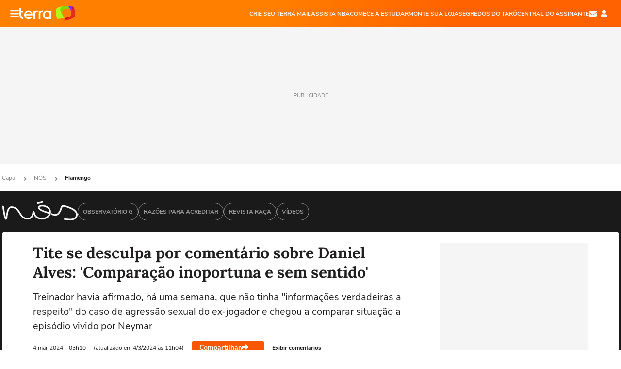

--- FILE ---
content_type: text/html; charset=utf-8
request_url: https://www.terra.com.br/nos/tite-se-desculpa-por-comentario-sobre-daniel-alves-comparacao-inoportuna-e-sem-sentido,dff5b314d60245804a0d781228217213rphx5caq.html
body_size: 25453
content:
<!DOCTYPE html>




    




    


                                                    

            



<html lang="pt-BR" data-range="xlarge">
<head>
    <meta charset="utf-8" />
    <meta http-equiv="X-UA-Compatible" content="IE=edge">
    <meta name="description" content="Treinador havia afirmado, há uma semana, que não tinha &#34;informações verdadeiras a respeito&#34; do caso de agressão sexual do ex-jogador e chegou a comparar situação a episódio vivido por Neymar"/>
    <meta name="twitter:card" content="summary_large_image" />
    <meta name="twitter:site" content="@terra" />
    <meta name="twitter:description" content="Treinador havia afirmado, há uma semana, que não tinha &#34;informações verdadeiras a respeito&#34; do caso de agressão sexual do ex-jogador e chegou a comparar situação a episódio vivido por Neymar" />
    <meta name="twitter:dnt" content="on">
    <meta property="article:publisher" content="https://www.facebook.com/TerraBrasil" />
    <meta name="keywords" content="futebol,Tite,Daniel Alves,Flamengo" />
    <meta name="expires" content="never" />
    <meta http-equiv="default-style" content="text/css" />
    <meta name="viewport" content="width=device-width, initial-scale=1.0"/>
    <meta name="theme-color" content="#ff7212">
    <meta name="referrer" content="origin">
    <meta http-equiv="Content-Security-Policy" content="upgrade-insecure-requests">



    <meta property="fb:admins" content="1640032884" />
    <meta property="fb:app_id" content="319227784756907" />
    <meta property="og:site_name" content="Terra" />
    <meta property="og:title" content="Tite se desculpa por comentário sobre Daniel Alves: &#39;Comparação inoportuna e sem sentido&#39;" />
    <meta property="og:type" content="article" />
    <meta property="og:url" content="https://www.terra.com.br/nos/tite-se-desculpa-por-comentario-sobre-daniel-alves-comparacao-inoportuna-e-sem-sentido,dff5b314d60245804a0d781228217213rphx5caq.html" />
    <meta property="og:description" content="Treinador havia afirmado, há uma semana, que não tinha &#34;informações verdadeiras a respeito&#34; do caso de agressão sexual do ex-jogador e chegou a comparar situação a episódio vivido por Neymar" />
    <meta property="og:category" content="NÓS" />
    <meta property="article:author" content="estadaoconteudo">

        <meta name="publishdate" content="20240304140427" />
    
                <meta name="publish-date" content="2024-03-03T03:10:36Z" />
    
                            
    
    <meta property="og:image" content="https://p2.trrsf.com/image/fget/cf/1200/630/middle/images.terra.com/2024/03/03/2057655115-qwf7qoexnbhufkbl4c5h6aur4e.jpg"/>
    <meta property="image" content="https://p2.trrsf.com/image/fget/cf/1200/900/middle/images.terra.com/2024/03/03/2057655115-qwf7qoexnbhufkbl4c5h6aur4e.jpg">
    <meta property="og:image:width" content="1200"/>
    <meta property="og:image:height" content="630"/>

        <meta name="robots" content="max-image-preview:large">
    
    <title>Tite se desculpa por comentário sobre Daniel Alves: &#39;Comparação inoportuna e sem sentido&#39;</title>

    <link rel="image_src" href="https://p2.trrsf.com/image/fget/cf/1200/900/middle/images.terra.com/2024/03/03/2057655115-qwf7qoexnbhufkbl4c5h6aur4e.jpg" />
    <link rel="shortcut icon" type="image/x-icon" href="https://www.terra.com.br/globalSTATIC/fe/zaz-mod-t360-icons/svg/logos/terra-favicon-ventana.ico" />
    <link rel="manifest" href="https://www.terra.com.br/manifest-br.json">
    <meta name="apple-mobile-web-app-status-bar-style" content="default" />
<meta name="mobile-web-app-capable" content="yes" />
<link rel="apple-touch-icon" type="image/x-icon" href="https://s1.trrsf.com/fe/zaz-mod-t360-icons/svg/logos/terra-ventana-ios.png" />
<link href="https://s1.trrsf.com/update-1698692222/fe/zaz-mod-t360-icons/svg/logos/terra-ios2048x2732.png" sizes="2048x2732" rel="apple-touch-startup-image" />
<link href="https://s1.trrsf.com/update-1698692222/fe/zaz-mod-t360-icons/svg/logos/terra-ios1668x2224.png" sizes="1668x2224" rel="apple-touch-startup-image" />
<link href="https://s1.trrsf.com/update-1698692222/fe/zaz-mod-t360-icons/svg/logos/terra-ios1536x2048.png" sizes="1536x2048" rel="apple-touch-startup-image" />
<link href="https://s1.trrsf.com/update-1698692222/fe/zaz-mod-t360-icons/svg/logos/terra-ios1125x2436.png" sizes="1125x2436" rel="apple-touch-startup-image" />
<link href="https://s1.trrsf.com/update-1698692222/fe/zaz-mod-t360-icons/svg/logos/terra-ios1242x2208.png" sizes="1242x2208" rel="apple-touch-startup-image" />
<link href="https://s1.trrsf.com/update-1698692222/fe/zaz-mod-t360-icons/svg/logos/terra-ios750x1334.png" sizes="750x1334" rel="apple-touch-startup-image" />
<link href="https://s1.trrsf.com/update-1698692222/fe/zaz-mod-t360-icons/svg/logos/terra-ios640x1136.png" sizes="640x1136" rel="apple-touch-startup-image" />
<link rel="preconnect" href="https://p2.trrsf.com" crossorigin>
<link rel="preconnect" href="https://s1.trrsf.com" crossorigin>

    <link rel="preload" href="https://s1.trrsf.com/fe/zaz-ui-t360/_fonts/nunito-sans-v6-latin-regular.woff" as="font" type="font/woff" crossorigin>
    <link rel="preload" href="https://s1.trrsf.com/fe/zaz-ui-t360/_fonts/nunito-sans-v6-latin-700.woff" as="font" type="font/woff" crossorigin>
    <link rel="preload" href="https://s1.trrsf.com/fe/zaz-ui-t360/_fonts/lora-v20-latin-700.woff" as="font" type="font/woff" crossorigin>
    <link rel="preload" href="https://s1.trrsf.com/fe/zaz-ui-t360/_fonts/nunito-sans-v8-latin-900.woff" as="font" type="font/woff" crossorigin>

    
    
	<link rel="canonical" href="https://www.terra.com.br/nos/tite-se-desculpa-por-comentario-sobre-daniel-alves-comparacao-inoportuna-e-sem-sentido,dff5b314d60245804a0d781228217213rphx5caq.html" />

    

    



	
	
    

			




    
<!-- INCLUDER -->












            

            

    
    




        <link rel="preload" href="https://p2.trrsf.com/image/fget/cf/774/0/images.terra.com/2024/03/03/2057655115-qwf7qoexnbhufkbl4c5h6aur4e.jpg" as="image">

<link rel="preload" href="https://s1.trrsf.com/update-1755264309/fe/zaz-cerebro/prd/scripts/zaz.min.js" as="script">
<link rel="preload" href="https://s1.trrsf.com/update-1764773115/fe/zaz-mod-manager/mod-manager.min.js" as="script">
<style type="text/css" data-includerInjection="https://s1.trrsf.com/update-1731442236/fe/zaz-ui-t360/_css/fonts.min.css" >
@font-face{font-family:'Nunito Sans';font-display:optional;font-style:normal;font-weight:400;src:url(https://s1.trrsf.com/fe/zaz-ui-t360/_fonts/nunito-sans-v6-latin-regular.woff) format("woff"),url(https://s1.trrsf.com/fe/zaz-ui-t360/_fonts/nunito-sans-v6-latin-regular.ttf) format("truetype")}@font-face{font-family:'Nunito Sans';font-display:optional;font-style:normal;font-weight:700;src:url(https://s1.trrsf.com/fe/zaz-ui-t360/_fonts/nunito-sans-v6-latin-700.woff) format("woff"),url(https://s1.trrsf.com/fe/zaz-ui-t360/_fonts/nunito-sans-v6-latin-700.ttf) format("truetype")}@font-face{font-family:'Nunito Sans';font-display:optional;font-style:normal;font-weight:900;src:url(https://s1.trrsf.com/fe/zaz-ui-t360/_fonts/nunito-sans-v8-latin-900.woff) format("woff"),url(https://s1.trrsf.com/fe/zaz-ui-t360/_fonts/nunito-sans-v8-latin-900.ttf) format("truetype")}@font-face{font-family:Lora;font-display:optional;font-style:normal;font-weight:700;src:url(https://s1.trrsf.com/fe/zaz-ui-t360/_fonts/lora-v20-latin-700.woff) format("woff"),url(https://s1.trrsf.com/fe/zaz-ui-t360/_fonts/lora-v20-latin-700.ttf) format("truetype")}@font-face{font-family:'fallback sans-serif';src:local("Arial");ascent-override:101%;descent-override:35%;line-gap-override:0}@font-face{font-family:'fallback serif';src:local("Times New Roman");ascent-override:100%;descent-override:27%;line-gap-override:0}:root{--font-default-sans-serif:'Nunito Sans','fallback sans-serif';--font-default-serif:'Lora','fallback serif'}body,html{font-family:var(--font-default-sans-serif);background-color:var(--body-background-color)}
</style>
<link type="text/css" rel="stylesheet" href="https://s1.trrsf.com/update-1768488324/fe/zaz-ui-t360/_css/context.min.css"  />
<link type="text/css" rel="stylesheet" href="https://s1.trrsf.com/update-1766433321/fe/zaz-mod-t360-icons/_css/essential-solid.min.css"  />
<link type="text/css" rel="stylesheet" href="https://s1.trrsf.com/update-1761919509/fe/zaz-mod-t360-icons/_css/sizes.min.css"  />
<link type="text/css" rel="stylesheet" href="https://s1.trrsf.com/update-1766433321/fe/zaz-mod-t360-icons/_css/essential.min.css"  />
<link type="text/css" rel="stylesheet" href="https://s1.trrsf.com/update-1766433321/fe/zaz-mod-t360-icons/_css/portal-sva-solid.min.css"  />
<link type="text/css" rel="stylesheet" href="https://s1.trrsf.com/update-1767987310/fe/zaz-app-t360-cards/_css/theme-default.min.css"  />
<link type="text/css" rel="stylesheet" href="https://s1.trrsf.com/update-1767019509/fe/zaz-app-t360-navbar/_css/theme-default.min.css"  />
<link type="text/css" rel="stylesheet" href="https://s1.trrsf.com/update-1767706512/fe/zaz-ui-t360-content/_css/context.min.css"  />
<link type="text/css" rel="stylesheet" href="https://s1.trrsf.com/update-1731442128/fe/zaz-ui-t360-content/_css/carousel-list.min.css"  />
<script type="text/javascript" data-includerInjection="https://s1.trrsf.com/update-1755264309/fe/zaz-cerebro/prd/scripts/zaz.scope.min.js">
/*! zaz-cerebro - v1.7.6 - 15/08/2025 -- 1:17pm */
if(!window.zaz&&window.performance&&"function"==typeof window.performance.mark)try{window.performance.mark("ZAZ_CEREBRO_DEFINED")}catch(perfException){window.console&&"object"==typeof window.console&&("function"==typeof window.console.warn?window.console.warn("Error registering performance metric ZAZ_CEREBRO_DEFINED. "+perfException.message):"function"==typeof window.console.log&&window.console.error("[ZaZ Warning] Error registering performance metric ZAZ_CEREBRO_DEFINED. "+perfException.message))}!function(){"use strict";var environment,minified,q,eq,o;window.zaz||(window.zaz=(minified=!1,o={getQueue:function(){return q},getExtQueue:function(){return eq},use:function(fn,scope){return fn.scope=scope,q.push(fn),window.zaz},extend:function(name,fn){eq.push([name,fn])},status:"pre-build",options:{global:{}},version:"1.7.6",notSupported:!(eq=[]),fullyLoaded:!(q=[]),lastRevision:""}),window.zaz.environment=void 0)}();

</script><noscript><!-- behavior layer --></noscript>
<script type="text/javascript" data-includerInjection="https://s1.trrsf.com/update-1755264309/fe/zaz-cerebro/prd/scripts/range.inline.min.js">
/*! zaz-cerebro - v1.7.6 - 15/08/2025 -- 1:17pm */
!function(){"use strict";var zazViewport=window.innerWidth||document.documentElement.clientWidth||document.body.clientWidth,zazObjHTML=document.querySelector("html");zazViewport<768?zazObjHTML.setAttribute("data-range","small"):zazViewport<1024?zazObjHTML.setAttribute("data-range","medium"):zazViewport<1280?zazObjHTML.setAttribute("data-range","large"):1280<=zazViewport&&zazObjHTML.setAttribute("data-range","xlarge")}();

</script><noscript><!-- behavior layer --></noscript>
<script type="text/javascript"  src="https://s1.trrsf.com/update-1768488324/fe/zaz-ui-t360/_js/transition.min.js"></script><noscript>Script = https://s1.trrsf.com/update-1768488324/fe/zaz-ui-t360/_js/transition.min.js</noscript>
<script type="text/javascript" async="async" src="https://pagead2.googlesyndication.com/pagead/js/adsbygoogle.js?client=ca-pub-7059064278943417"></script><noscript>Script = https://pagead2.googlesyndication.com/pagead/js/adsbygoogle.js?client=ca-pub-7059064278943417</noscript>

<!-- // INCLUDER -->

    <!-- METRICS //-->
    <script type="text/javascript">
        var idItemMenu = 'nos';
        var tgmKey="br.nos.articles";
							        var terra_info_id = "dff5b314d60245804a0d781228217213rphx5caq";
        var terra_info_service  = "PubCMSTerra";
        var terra_info_type  = "NOT";
        var terra_info_clssfctn = "novo_portal";
        var terra_info_pagetype = "content";
        var terra_stats_dvctype = "web";
        var terra_info_source = "estadaoconteudo";
        var terra_info_author = "";
        var terra_info_special_article = false;
                    var terra_info_vendor = "estadao-licenciamentoconteudo";
                var terra_info_sponsored_content = false;
                                                                            
            var terra_source_type = "agencia";
        
                var terra_info_customgroup = "";
        window.terraVersion = 'terra360';

        //Context
        window.trr = {};
        window.trr.contextData = {
            device : "web",
            lang : "pt-br",
            country : "br",
            domain : "terra.com.br",
            channelId : "830e81e5deb28fa42b3190e52b55ed75nmouchff",
            vgnID : "dff5b314d60245804a0d781228217213rphx5caq",
            coverChannelId: "20e07ef2795b2310VgnVCM3000009af154d0RCRD",
            idItemMenu: idItemMenu,
            socialreader : false,
            landingName : "nos",
            coverTgmkey : "br.homepage.home",
                        menu : {
              id : idItemMenu,
                            media_service : "False"
            },
            liveTicker: {
                idItemMenu: idItemMenu,
                countryLive: "br" //new
            },
            contentPage: {
                    has_comments: true,
                    content_title: "Tite se desculpa por comentário sobre Daniel Alves: &#39;Comparação inoportuna e sem sentido&#39;",
                    adv_mediaService : "False",
                    adv_label: "publicidade",
                    open_image: "False",
                    showCover : true,
            },
            contentAdvLabel : "publicidade",
            summary: false
        }

        
        window.info_path = {
            channel: "nos",
            subchannel: "",
            channeldetail: "",
            breadcrumb: "nos"
        };

    </script>
    <noscript><!-- Configurações de métricas --></noscript>

    <script type="text/javascript">
        // Ad Relevant Words
        window.adRelevantWords = ["estupro", "daniel alves", "crime", "condenado", "julgamento", "atacante", "tribunal", "prisao", "vitima", "noticias", "ministerio publico"]

        var hostNames = {
                "montador": 'montador-54744c6895-gdzlv',
                "croupier": 'montador-54744c6895-gdzlv',
                "includer": 'montador-54744c6895-gdzlv'
        };

        zaz.use(function(pkg){
                                    pkg.context.page.set('menu_contextual', false);
            pkg.context.page.set("country", "br");
            pkg.context.page.set("templateLayout", "content");
            pkg.context.page.set("templateType", "normal");
            pkg.context.page.set("comments","facebook");
            pkg.context.page.set("language", "pt-br");
            pkg.context.page.set("locale", "pt-BR");
            pkg.context.page.set("channel","content");
            pkg.context.page.set("channelPath", "Brasil.nos");
            pkg.context.page.set("idItemMenu","nos");
            pkg.context.page.set("feedLive","feedLive");
            pkg.context.page.set("countryLive", "br");
            pkg.context.page.set("canonical_url","https://www.terra.com.br/nos/tite-se-desculpa-por-comentario-sobre-daniel-alves-comparacao-inoportuna-e-sem-sentido,dff5b314d60245804a0d781228217213rphx5caq.html");
            pkg.context.page.set("loadAds",true);
            pkg.context.page.set("landingColor","nos");
            pkg.context.page.set("abTest", "")
            pkg.context.page.set("paidContent", false);

                        pkg.context.page.set("mediaService", false);
            
            
            

            pkg.context.page.set("adsRefresh","false");
                            pkg.context.page.set("ticker", true);
				                        pkg.context.page.set("tgmkey", {
                'home' : 'br.homepage.home',
                'content' : 'br.nos.articles',
                'cabeceira' : 'br.nos.articles',
                'video' : 'br.nos',
                'rodape' : { 'key': 'br.nos.articles', 'area': 'rodape' },
                'gallery' : { 'key': 'br.nos.articles', 'area': 'galeria' },
                'end' : { 'key': 'br.nos.articles', 'area': 'end' },
                'maisSobre' : { 'key': 'br.nos.articles', 'area': 'maissobre' },
                'contentShareSeal' : { 'key': 'br.nos.articles', 'area': 'patrocinio' }
            });
            pkg.context.platform.set("type", "web");
            pkg.context.browser.set('agentProfile','modern');
            pkg.context.page.set("channelID", "830e81e5deb28fa42b3190e52b55ed75nmouchff");
            pkg.context.page.set("vgnID", "dff5b314d60245804a0d781228217213rphx5caq");
            pkg.context.publisher.set("detail", "");
            pkg.context.publisher.set("env", "prd");
            pkg.context.publisher.set("id", "v7");
            pkg.context.publisher.set("template", "content");
            pkg.context.publisher.set("version", "1.0.0");
            pkg.context.page.set('showBarraSVA', true);
            pkg.context.page.set("showBarraSVAMob", true);
            pkg.context.page.set('rejectAdS0', true);
            pkg.context.page.set('X-Requested-With', "");
            pkg.context.page.set('hasGallery', false);

            
                                    pkg.context.page.set('datePublished', '2024-03-03T03:10:36-03:00');
            
                        pkg.context.page.set("channelTitle", "NÓS");
                        pkg.context.publisher.set("channelUrl", "https://www.terra.com.br/nos/");

            var reject = [];
			reject.push("ad");

            
            pkg.context.page.set('appParams',{
                'app.navBar' : {reject: reject}
            });

            			                                pkg.context.page.set("breadCrumbIDs", ['20e07ef2795b2310VgnVCM3000009af154d0RCRD', '830e81e5deb28fa42b3190e52b55ed75nmouchff', '3c3c17ea2b98a310VgnVCM20000099cceb0aRCRD']);
			        });
    </script>
    <noscript></noscript>
        <script type="application/ld+json">
    {
        "@context": "http://schema.org",
        "@type": "NewsArticle",
        "mainEntityOfPage": {
           "@type": "WebPage",
           "@id": "https://www.terra.com.br/nos/tite-se-desculpa-por-comentario-sobre-daniel-alves-comparacao-inoportuna-e-sem-sentido,dff5b314d60245804a0d781228217213rphx5caq.html"
	    },
        "headline": "Tite se desculpa por comentário sobre Daniel Alves: &#39;Comparação inoportuna e sem sentido&#39;",
        "image": [
            "https://p2.trrsf.com/image/fget/cf/1200/900/middle/images.terra.com/2024/03/03/2057655115-qwf7qoexnbhufkbl4c5h6aur4e.jpg",
            "https://p2.trrsf.com/image/fget/cf/1200/1200/middle/images.terra.com/2024/03/03/2057655115-qwf7qoexnbhufkbl4c5h6aur4e.jpg",
            "https://p2.trrsf.com/image/fget/cf/1200/1600/middle/images.terra.com/2024/03/03/2057655115-qwf7qoexnbhufkbl4c5h6aur4e.jpg"
        ],
                    "datePublished": "2024-03-03T03:10:36-03:00",
        	        	        	                            "dateModified": "2024-03-04T11:04:27-03:00",
                "author": [
                                                    {
                    "@type": "Person",
                    "name": "Estadão Conteúdo"
                }
                                                    ],
        "publisher": {
            "@type": "Organization",
            "name" : "Terra",
            "url" : "https://www.terra.com.br/",
            "logo": {
                "@type": "ImageObject",
                "url": "https://s1.trrsf.com/fe/zaz-mod-t360-icons/svg/logos/terra-4x3-com-borda.png",
                "height": 83,
                "width": 300
            }
        },
                                    "description": "Treinador havia afirmado, há uma semana, que não tinha &#34;informações verdadeiras a respeito&#34; do caso de agressão sexual do ex-jogador e chegou a comparar situação a episódio vivido por Neymar"
    }
    </script>
    
    
    

</head>
<body class="pt-BR " itemscope itemtype="http://schema.org/WebPage">
<!-- NIGHTMODE -->
    <script type="text/javascript">
    window.applyUserTheme = function(t) {
        document.documentElement.setAttribute('color-scheme', t);
        zaz.use(function(pkg){
            pkg.context.page.set('user_theme', t);
        });
    }
        
    function applyTheme () {
        var regexUserThemeCookie = /user_theme=(\w+)/.exec(document.cookie);
        var OSTheme = window.matchMedia('(prefers-color-scheme: dark)');
    
        if (regexUserThemeCookie) {
            switch (regexUserThemeCookie[1]) {
                case 'dark':
                    window.applyUserTheme('dark');
                    break;
                case 'light':
                    window.applyUserTheme('light');
                    break;
                case 'auto':
                    OSTheme.onchange = function(e) {
                        window.applyUserTheme(e.matches ? 'dark' : 'light');
                    }
                    window.applyUserTheme(OSTheme.matches ? 'dark' : 'light');
                    break;
            }
        } else {
            document.documentElement.setAttribute('color-scheme', 'light');
        }
    }

    if(document.prerendering) {
        document.addEventListener("prerenderingchange", function () {
            applyTheme();
        });
    } else {
        applyTheme();
    }

    var regexLoadAds = /load_ads=(\w+)/.exec(document.cookie);
    if(regexLoadAds && regexLoadAds[1] == 'false'){
        window.adsbygoogle = window.adsbygoogle || [];
        window.adsbygoogle.pauseAdRequests = 1;

        var css, style = document.createElement('style');
        var css = '.table-ad, .premium-hide-ad {display: none}';
        style.textContent = css;
        document.head.appendChild(style);

        zaz.use(function(pkg){
            pkg.context.page.set('loadAds', false);
        });
    }

    window.terraPremium = regexLoadAds && regexLoadAds[1] == 'false';
    window.__gamThreadYield = Math.random() >= 0.5;
</script>
<!-- ACCESSIBILITY -->
<ul class="accessibility-block" style="position: absolute; top: -99999px; left: 0;">
        <li><a href="#trr-ctn-general" tabindex="1">Ir ao conteúdo</a></li>
    </ul>
        





<div id="zaz-app-t360-navbar"
     class="zaz-app-t360-navbar  "
     data-active-module=""
     >
    <div class="navbar">
        <header class="navbar__content">
            <div class="navbar__ranges" color-scheme="dark">
                <div class="navbar__left">
                    <div class="navbar__left--menu icon-solid icon-20 icon-color-auto icon-bars"></div>
                    <a href="https://www.terra.com.br" class="navbar__left--logo icon">Página principal</a>
                </div>
                <div class="navbar__right">
                                            
<nav class="navbar__sva">
    
            <ul class="navbar__sva--items">
                                                                                                
                        
                        <li>
                            <a href="https://servicos.terra.com.br/para-voce/terra-mail/?utm_source=portal-terra&utm_medium=espaco-fixo&utm_campaign=header-headerds&utm_content=lp&utm_term=terra-mail-b2c_pos-01&cdConvenio=CVTR00001907" target="_blank" data="{&#39;id&#39;: 423, &#39;parent&#39;: None, &#39;label&#39;: &#39;CRIE SEU TERRA MAIL&#39;, &#39;url&#39;: &#39;https://servicos.terra.com.br/para-voce/terra-mail/?utm_source=portal-terra&amp;utm_medium=espaco-fixo&amp;utm_campaign=header-headerds&amp;utm_content=lp&amp;utm_term=terra-mail-b2c_pos-01&amp;cdConvenio=CVTR00001907&#39;}" rel="noopener">
                                                                CRIE SEU TERRA MAIL
                            </a>
                        </li>
                                                                                                                                    
                        
                        <li>
                            <a href="https://servicos.terra.com.br/para-voce/nba-league-pass/?utm_source=portal-terra&utm_medium=espaco-fixo&utm_campaign=header-headerds&utm_content=lp&utm_term=nba_pos-02&cdConvenio=CVTR00001907" target="_blank" data="{&#39;id&#39;: 419, &#39;parent&#39;: None, &#39;label&#39;: &#39;ASSISTA NBA&#39;, &#39;url&#39;: &#39;https://servicos.terra.com.br/para-voce/nba-league-pass/?utm_source=portal-terra&amp;utm_medium=espaco-fixo&amp;utm_campaign=header-headerds&amp;utm_content=lp&amp;utm_term=nba_pos-02&amp;cdConvenio=CVTR00001907&#39;}" rel="noopener">
                                                                ASSISTA NBA
                            </a>
                        </li>
                                                                                                                                    
                        
                        <li>
                            <a href="https://servicos.terra.com.br/para-voce/cursos-online/?utm_source=portal-terra&utm_medium=espaco-fixo&utm_campaign=header-headerds&utm_content=lp&utm_term=cursos_pos-03&cdConvenio=CVTR00001907" target="_blank" data="{&#39;id&#39;: 421, &#39;parent&#39;: None, &#39;label&#39;: &#39;COMECE A ESTUDAR&#39;, &#39;url&#39;: &#39;https://servicos.terra.com.br/para-voce/cursos-online/?utm_source=portal-terra&amp;utm_medium=espaco-fixo&amp;utm_campaign=header-headerds&amp;utm_content=lp&amp;utm_term=cursos_pos-03&amp;cdConvenio=CVTR00001907&#39;}" rel="noopener">
                                                                COMECE A ESTUDAR
                            </a>
                        </li>
                                                                                                                                    
                        
                        <li>
                            <a href="https://servicos.terra.com.br/para-seu-negocio/loja-virtual/?utm_source=portal-terra&utm_medium=espaco-fixo&utm_campaign=header-headerds&utm_content=lp&utm_term=loja-virtual_pos-04&cdConvenio=CVTR00001907" target="_blank" data="{&#39;id&#39;: 422, &#39;parent&#39;: None, &#39;description&#39;: &#39;&lt;p class=&#34;text&#34;&gt;&amp;nbsp;&lt;/p&gt;\n\n&lt;div id=&#34;professor_prebid-root&#34;&gt;&amp;nbsp;&lt;/div&gt;\n&#39;, &#39;label&#39;: &#39;MONTE SUA LOJA&#39;, &#39;url&#39;: &#39;https://servicos.terra.com.br/para-seu-negocio/loja-virtual/?utm_source=portal-terra&amp;utm_medium=espaco-fixo&amp;utm_campaign=header-headerds&amp;utm_content=lp&amp;utm_term=loja-virtual_pos-04&amp;cdConvenio=CVTR00001907&#39;}" rel="noopener">
                                                                MONTE SUA LOJA
                            </a>
                        </li>
                                                                                                                                    
                        
                        <li>
                            <a href="https://servicos.terra.com.br/para-voce/cursos-online/terra-voce/curso-de-taro/?utm_source=portal-terra&utm_medium=espaco-fixo&utm_campaign=header-headerds&utm_content=lp&utm_term=curso-taro_pos-05&cdConvenio=CVTR00001907" target="_blank" data="{&#39;id&#39;: 2160, &#39;parent&#39;: None, &#39;label&#39;: &#39;SEGREDOS DO TARÔ&#39;, &#39;url&#39;: &#39;https://servicos.terra.com.br/para-voce/cursos-online/terra-voce/curso-de-taro/?utm_source=portal-terra&amp;utm_medium=espaco-fixo&amp;utm_campaign=header-headerds&amp;utm_content=lp&amp;utm_term=curso-taro_pos-05&amp;cdConvenio=CVTR00001907&#39;}" rel="noopener">
                                                                SEGREDOS DO TARÔ
                            </a>
                        </li>
                                                                                                                                    
                        
                        <li>
                            <a href="https://central.terra.com.br/login?next=http://central.terra.com.br/?utm_source=portal-terra&utm_medium=espaco-fixo&utm_campaign=header&utm_content=pg&utm_term=central-do-assinante_pos-06&cdConvenio=CVTR00001907" target="_blank" data="{&#39;id&#39;: 543, &#39;parent&#39;: None, &#39;label&#39;: &#39;Central do Assinante&#39;, &#39;url&#39;: &#39;https://central.terra.com.br/login?next=http://central.terra.com.br/?utm_source=portal-terra&amp;utm_medium=espaco-fixo&amp;utm_campaign=header&amp;utm_content=pg&amp;utm_term=central-do-assinante_pos-06&amp;cdConvenio=CVTR00001907&#39;}" rel="noopener">
                                                                Central do Assinante
                            </a>
                        </li>
                                                        </ul>
    </nav>                    
                    <div class="navbar__right--user-info">
                        <a href="https://mail.terra.com.br/?utm_source=portal-terra&utm_medium=home" rel="noopener" target="_blank" class="navbar__right--mail icon-solid icon-color-auto icon-16 icon-envelope" title="E-mail do Terra">E-mail</a>
                        <div class="navbar__right--user-area navbar__icon-size-auto">
                            <span class="icon-solid icon-color-auto icon-16 icon-user-account" title="Configurações da conta"></span>
                        </div>
                    </div>
                </div>

            </div>

                    </header>

        <div class="navbar__extension">
            
                    </div>

        <div class="navbar-modules-notifications"></div>
    </div>
    <div class="navbar-modules">
        <div class="navbar-modules__shadow"></div>
    </div>
</div>

<article class="article article_nos   " id="article">
        <div class="table-ad ad-get-size table-ad__fixed-size premium-hide-ad" data-type="AD" data-area-ad="cabeceira" id="header-full-ad-container">
        <div id="header-full-ad" class="table-ad__full"><span class="table-ad__full--label">PUBLICIDADE</span></div>
    </div>
    
    
                
                    <ul class="breadcrumb " itemtype="http://schema.org/BreadcrumbList" itemscope>
                    <li itemprop="itemListElement" itemtype="http://schema.org/ListItem" itemscope>
                            <a itemprop="item" href="https://www.terra.com.br/">
                    <meta itemprop="name" content="Capa">
                    <meta itemprop="position" content="1">
                    Capa
                </a>
                                    <span class="icon icon-solid icon-12 icon-angle-right"></span>
                    </li>
                            <li itemprop="itemListElement" itemtype="http://schema.org/ListItem" itemscope>
                            <a itemprop="item" href="https://www.terra.com.br/nos/">
                    <meta itemprop="name" content="NÓS">
                    <meta itemprop="position" content="2">
                    NÓS
                </a>
                                    <span class="icon icon-solid icon-12 icon-angle-right"></span>
                    </li>
                            <li itemprop="itemListElement" itemtype="http://schema.org/ListItem" itemscope>
                            <a itemprop="item" href="https://www.terra.com.br/esportes/flamengo/">
                    <meta itemprop="name" content="Flamengo">
                    <meta itemprop="position" content="3">
                    Flamengo
                </a>
                                </li>
            </ul>    
                
<div itemprop="image" itemscope itemtype="https://schema.org/ImageObject">
    <meta itemprop="representativeOfPage" content="true">
    <meta itemprop="url" content="https://p2.trrsf.com/image/fget/cf/800/450/middle/images.terra.com/2024/03/03/2057655115-qwf7qoexnbhufkbl4c5h6aur4e.jpg">
    <meta itemprop="width" content="800">
    <meta itemprop="height" content="450">
</div>

<div class="article__header ">
    <div class="article__header__background--first bg-color-nos "></div>
                    





<div class="app-t360-table__header-exclusive  ">
    <div class="app-t360-table__header-exclusive__container">
                            <div class="app-t360-table__header-exclusive__logo">
                <a href="https://www.terra.com.br/nos/">
                    <h3>
                                        <img class="" src="https://p2.trrsf.com/image/fget/cf/156/40/images.terra.com/2024/07/17/nos-1hvbksfgy2jp1.png" srcset="https://p2.trrsf.com/image/fget/cf/312/80/images.terra.com/2024/07/17/nos-1hvbksfgy2jp1.png 2x" width="156" height="40" alt="NÓS" title="NÓS">
                                        </h3>
                </a>
            </div>
            </div>

    <div class="header-items">
                        
                
                        <div id="items-wrapper" class="app-t360-table__header-exclusive__menu-wrapper  metrics-menu-aberto">
    <ul class="app-t360-table__header-exclusive__menu  color-secondary-nos">
        
                                                                                        
            <li class="app-t360-table__header-exclusive__menu__item">
                <a href="https://www.terra.com.br/parceiros/observatorio-g/" data-event-label="Observatório G" class=" color-secondary-nos" target="_top" >
                                            <span>Observatório G</span>
                                    </a>
            </li>
                                            
            <li class="app-t360-table__header-exclusive__menu__item">
                <a href="https://razoesparaacreditar.com/" data-event-label="Razões Para Acreditar" class=" color-secondary-nos" target="_blank" rel=&#34;noopener&#34;>
                                            <span>Razões Para Acreditar</span>
                                    </a>
            </li>
                                            
            <li class="app-t360-table__header-exclusive__menu__item">
                <a href="https://revistaraca.com.br/" data-event-label="Revista Raça" class=" color-secondary-nos" target="_blank" rel=&#34;noopener&#34;>
                                            <span>Revista Raça</span>
                                    </a>
            </li>
                                                                                        
            <li class="app-t360-table__header-exclusive__menu__item">
                <a href="https://www.terra.com.br/nos/videos" data-event-label="Vídeos" class=" color-secondary-nos" target="_top" >
                                            <span>Vídeos</span>
                                    </a>
            </li>
            </ul>

    </div>            </div>

    </div>    </div>    
    
    
    
            <div class="article__content-wrapper">
    <div class="article__content">
        <!-- COLUNA DA ESQUERDA -->
        <div class="article__content--left">
            <div class="article__header__content">
                                                                                                                                                            <div class="article__header__content__background article__header__content__background--left bg-color-nos "></div>
                <div class="article__header__content__background article__header__content__background--right bg-color-nos "></div>
                <div class="article__header__content--left ">
                    <div class="article__header__headline" itemprop="headline">
                                                <h1>Tite se desculpa por comentário sobre Daniel Alves: 'Comparação inoportuna e sem sentido'</h1>
                                            </div>

                    
                                        <div class="article__header__subtitle" itemprop="description">
                        <h2>Treinador havia afirmado, há uma semana, que não tinha &#34;informações verdadeiras a respeito&#34; do caso de agressão sexual do ex-jogador e chegou a comparar situação a episódio vivido por Neymar</h2>
                    </div>
                    
                         
<div class="article__header__author-wrapper author-empty" itemprop="author" itemscope itemtype="http://schema.org/Person">
    <ul class="article__header__author">
                                                            </ul>
</div>
                    <div class="article__header__info">
                                                                                                    <meta itemprop="datePublished" content="2024-03-03T03:10:36-03:00">

                                                                                                                                                <meta itemprop="dateModified" content="2024-03-04T11:04:27-03:00"/>
                                                <div class="article__header__info__datetime">
                                                                                                                                                                                                                
                                                                        
                                                                                                        
                                <!--// sem foto nao mobile //-->
                                <div class="date">
                                    <span class="day-month">4 mar</span>
                                    <span class="year">2024</span>
                                    <span class="time"> - 03h10</span>
                                </div>

                                                                                                        <div class="rescence">
                                                                                                                        (atualizado em 4/3/2024 às 11h04)
                                                                            </div>
                                                                                                                        </div>
                        <div class="t360-sharebar__wrapper">
                            <div class="t360-sharebar">
                                <span>Compartilhar</span>
                                <span class="icon icon-16 icon-share icon-color-white"></span>
                            </div>
                        </div>

                                                    <div class="article__header__info__comments">
                                <a href="#social-comments"><span>Exibir comentários</span></a>
                            </div>
                                            </div>

                </div>
                                                                                <div class="article__header__content--audima ">
                    <div class="article__header__content--audima__widget" id="audimaWidget"></div>
                                        <div class="article__header__content--audima__ad" id="ad-audima"></div>
                                    </div>
            </div>
                        <!-- CONTEUDO DO ARTIGO -->
            <div class="article__content--body article__content--internal ">
                
                <p class="text">O <b>t&eacute;cnico Tite</b> aproveitou a coletiva p&oacute;s-t&iacute;tulo da Ta&ccedil;a Guanabara, conquistada neste s&aacute;bado pelo <a href="https://www.terra.com.br/esportes/flamengo/" target="_self">Flamengo</a> ap&oacute;s vit&oacute;ria por 3 a 0 sobre o Madureira, para se desculpar pelos coment&aacute;rios que fez, domingo passado, sobre a condena&ccedil;&atilde;o por estupro do ex-jogador <b>Daniel Alves</b>. Antes do in&iacute;cio da entrevista, pediu a palavra e disse ter errado ao dizer que n&atilde;o podia julgar Daniel por n&atilde;o ter acesso &agrave;s "informa&ccedil;&otilde;es verdadeiras".</p><p class="text">"Me desculpem pela resposta que dei no caso do Daniel Alves. Perd&atilde;o. Alguns itens... o erro, o crime foi julgado pela Justi&ccedil;a e foi condenado. A compara&ccedil;&atilde;o que fiz do caso foi inoportuna, foi sem sentido, foi indevida. A etapa profissional que nos vivemos juntos foi de muita corre&ccedil;&atilde;o e respeito. Eu reafirmo que acredito na educa&ccedil;&atilde;o como orienta&ccedil;&atilde;o, como puni&ccedil;&atilde;o. Como fui modelado pelo Seu Agenor e pela Dona Ivone, meus pais. Continuou acreditando dessa forma. Obrigado", disse.</p>
<div class="related-news">
<span class="related-news__title">Not&iacute;cias relacionadas</span>
<div class="related-news__list" data-area="related-content-inread" itemscope="" itemtype="http://schema.org/WebPage">
<a class="related-news__item related-news__link related-news__item-3" data-reason="e" data-size="card-related-inread" data-source-name="Jogada10" data-source-types="SRC,PRT" data-type="N" href="https://www.terra.com.br/nos/tite-comenta-sobre-o-caso-daniel-alves-todo-erro-tem-que-ser-punido,da147cedb02db0a111eaba27d6233971ydk88gch.html" id="2653482787ad7cd2e3e318c88f56b1f6g7f6ua2k" itemprop="relatedLink" title='Tite comenta sobre o caso Daniel Alves: "Todo erro tem que ser punido"'>
<img alt="Daniel Alves foi condenado a quatro anos e seis meses de pris&atilde;o por estupro  Foto: Lucas Figueiredo/CBF - Legenda: Tite comenta caso Daniel Alves / Jogada10" class="related-news__item--image related-news__item-3--image" height="101" src="https://p2.trrsf.com/image/fget/cf/201/101/smart/images.terra.com/2024/02/26/1230986233-flamengo-x-fluminense-campeonato-carioca-maracana-25-02-2024-29easy-resizecom-610x400.jpg" srcset="https://p2.trrsf.com/image/fget/cf/402/202/smart/images.terra.com/2024/02/26/1230986233-flamengo-x-fluminense-campeonato-carioca-maracana-25-02-2024-29easy-resizecom-610x400.jpg 2x" width="201"/>
<h6 class="related-news__item--text related-news__item--text-3">Tite comenta sobre o caso Daniel Alves: "Todo erro tem que ser punido"</h6>
</a>
<a class="related-news__item related-news__link related-news__item-txt" data-reason="e" data-size="card-related-inread" data-source-name="LANCE!" data-source-types="PRT" data-type="N" href="https://www.terra.com.br/nos/rizek-critica-tite-por-declaracao-sobre-daniel-alves-fala-pessima,a99fb9bfb4138bc1b81012eb27468c49hgnvb7dw.html" id="678f9ca8ba6f049105018c1a601100eae5r957nq" itemprop="relatedLink" title="Rizek critica Tite por declara&ccedil;&atilde;o sobre Daniel Alves: 'Fala p&eacute;ssima'">
<div class="related-news__item--bar"></div>
<h6 class="related-news__item--text-bar related-news__item--text-3">Rizek critica Tite por declara&ccedil;&atilde;o sobre Daniel Alves: 'Fala p&eacute;ssima'</h6>
</a>
<a class="related-news__item related-news__link related-news__item-txt" data-reason="e" data-size="card-related-inread" data-source-name="LANCE!" data-source-types="PRT" data-type="N" href="https://www.terra.com.br/nos/tite-diz-nao-poder-julgar-caso-daniel-alves-mas-afirma-quem-erra-deve-ser-punido,cc1f94e0150063e1f61da43fbe76badfilst9vqy.html" id="2c85fc644e0ba0894673cad7b94f620fjrvcnf1s" itemprop="relatedLink" title="Tite diz n&atilde;o poder julgar caso Daniel Alves, mas afirma: 'Quem erra deve ser punido'">
<div class="related-news__item--bar"></div>
<h6 class="related-news__item--text-bar related-news__item--text-3">Tite diz n&atilde;o poder julgar caso Daniel Alves, mas afirma: 'Quem erra deve ser punido'</h6>
</a>
</div>
</div><div class="ad-video-inread" id="ad-video-inread"></div>
<style type="text/css">
    html[data-range='xlarge'] figure picture img.img-3dcf4640dc4e0d64dc65fa16d028f38119owbgo5 {
        width: 774px;
        height: 537px;
    }

                
    html[data-range='large'] figure picture img.img-3dcf4640dc4e0d64dc65fa16d028f38119owbgo5 {
        width: 548px;
        height: 381px;
    }

                
    html[data-range='small'] figure picture img.img-3dcf4640dc4e0d64dc65fa16d028f38119owbgo5,
    html[data-range='medium'] figure picture img.img-3dcf4640dc4e0d64dc65fa16d028f38119owbgo5 {
        width: 564px;
        height: 392px;
    }

    html[data-range='small'] .article__image-embed,
    html[data-range='medium'] .article__image-embed {
        width: 564px;
        margin: 0 auto 30px;
    }
</style>
<div class="article__image-embed " id="image_3dcf4640dc4e0d64dc65fa16d028f38119owbgo5">
<figure itemprop="associatedMedia image" itemscope="" itemtype="http://schema.org/ImageObject">
<meta content="true" itemprop="representativeOfPage"/>
<meta content="//p2.trrsf.com/image/fget/cf/940/0/images.terra.com/2024/03/03/2057655115-qwf7qoexnbhufkbl4c5h6aur4e.jpg" itemprop="url"/>
<meta content="800" itemprop="width"/>
<meta content="800" itemprop="height"/>
<picture>
<img alt="Tite se desculpou por coment&aacute;rios sobre caso Daniel Alves." class="img-3dcf4640dc4e0d64dc65fa16d028f38119owbgo5" height="537" src="//p2.trrsf.com/image/fget/cf/774/0/images.terra.com/2024/03/03/2057655115-qwf7qoexnbhufkbl4c5h6aur4e.jpg" srcset="//p2.trrsf.com/image/fget/cf/1548/0/images.terra.com/2024/03/03/2057655115-qwf7qoexnbhufkbl4c5h6aur4e.jpg 2x" title="Tite se desculpou por coment&aacute;rios sobre caso Daniel Alves." width="774"/>
</picture>
<figcaption>
<div class="article__image-embed--info">
<div class="article__image-embed--info__caption" itemprop="caption">Tite se desculpou por coment&aacute;rios sobre caso Daniel Alves.</div>
<small class="article__image-embed--info__copyright" itemprop="copyrightHolder">Foto: Wilton J&uacute;nior/Estad&atilde;o / Estad&atilde;o</small>
</div>
</figcaption>
</figure>
</div><p class="text">Protagonista de uma longa rela&ccedil;&atilde;o profissional com Daniel Alves, em raz&atilde;o dos tempos de sele&ccedil;&atilde;o brasileira, Tite foi questionado sobre o caso depois da vit&oacute;ria sobre o Fluminense, h&aacute; pouco mais de uma semana, e gerou pol&ecirc;mica com sua resposta.</p><p class="text">"Eu n&atilde;o posso fazer julgamento sem ter todos os fatos e as informa&ccedil;&otilde;es verdadeiras a respeito. Posso falar conceitualmente. Conceitualmente, todo erro deve ser punido. Mas n&atilde;o sou julgador e n&atilde;o tenho todos os fatos. Fora que h&aacute; uma etapa de um profissional que trabalhou comigo e existem outras etapas profissionais e pessoais que ele tamb&eacute;m exerce. Essas eu n&atilde;o conhe&ccedil;o e n&atilde;o posso julgar, tenho que ter muito cuidado", afirmou na ocasi&atilde;o.</p><p class="text">Ao concluir o racioc&iacute;nio, o treinador flamenguista comparou a condena&ccedil;&atilde;o de estupro &agrave; qual o ex-lateral foi submetido com um epis&oacute;dio vivido por Neymar em 2019. Na &eacute;poca, o atacante foi acusado estupro e Tite respondeu perguntas sobre o assunto durante uma coletiva da sele&ccedil;&atilde;o brasileira. Mais tarde, o caso foi arquivado pela Justi&ccedil;a.</p><p class="text">"Vou dizer mais: quando fui numa coletiva que houve um problema com Neymar, foram 24 perguntas, tive que responder 18 a respeito de um suposto (estupro). E eu disse a mesma coisa, que eu n&atilde;o tinha conhecimento aprofundado. Mas quem erra deve ser punido. Foi assim que eu fui educado. Primeiro te ensino, segundo tu &eacute; punido para que aprenda", completou Tite.</p><h3>Condena&ccedil;&atilde;o de Daniel Alves</h3><p class="text">O Tribunal de Barcelona, na Espanha, condenou Daniel Alves a quatro anos e seis meses de pris&atilde;o pelo estupro de uma mulher de 23 anos em uma boate da cidade, al&eacute;m de cinco anos de liberdade vigiada ap&oacute;s o cumprimento da pena, sendo proibido de se comunicar ou se aproximar da v&iacute;tima. O crime ocorreu em dezembro de 2022, dias ap&oacute;s a participa&ccedil;&atilde;o do jogador na Copa do Mundo do Catar com a sele&ccedil;&atilde;o brasileira. A senten&ccedil;a foi anunciada dia 22 de fevereiro, pela ju&iacute;za Isabel Delgado P&eacute;rez e cabe recurso.</p><p class="text">De acordo com a ag&ecirc;ncia de not&iacute;cias <i>AFP</i>, o Minist&eacute;rio P&uacute;blico espanhol vai recorrer da senten&ccedil;a para que a pena seja aumentada. N&atilde;o foi divulgado se o pedido ser&aacute; para os nove anos de pris&atilde;o solicitados ainda no j&uacute;ri. A pedida da acusa&ccedil;&atilde;o era ainda maior, com pris&atilde;o de 12 anos, como determina a lei para pena m&aacute;xima pelo crime no pa&iacute;s.</p><p class="text">O motivo do MP recorrer &eacute;, principalmente, a senten&ccedil;a ter sido atenuada pelo pagamento de uma multa de "repara&ccedil;&atilde;o de dano" por Daniel Alves. Ele pagou 150 mil euros (R$ 807 mil) de indeniza&ccedil;&atilde;o desde a instru&ccedil;&atilde;o. O valor foi pago com aux&iacute;lio de Neymar. A assessoria do jogador do Al-Hilal j&aacute; respondeu n&atilde;o ter o que declarar sobre a situa&ccedil;&atilde;o. A embriaguez, outro atenuante apresentado pela defesa, n&atilde;o foi acolhida pelos magistrados.</p>

                                                
                
                            </div>

                        <div class="article__content--credit article__content--internal">
                                                                    
                                    <span class="article__content--credit__source"><img width="80" height="30" src="https://p2.trrsf.com/image/fget/sc/80/30/images.terra.com/2018/06/04/estadao-conteudo.jpg" alt="Estadão" loading="lazy" decoding="async" /></span>
                                            </div>
            
            <div class="t360-sharebar__wrapper">
                <div class="t360-sharebar">
                    <span>Compartilhar</span>
                    <span class="icon icon-16 icon-share icon-color-white"></span>
                </div>
            </div>

            

    <div class="t360-tags">
        <span class="t360-tags__text">TAGS</span>
        <div class="t360-tags__list">
                            <a class="color-nos t360-tags__list--items" href="https://www.terra.com.br/esportes/flamengo/">Flamengo</a>
                            <a class="color-nos t360-tags__list--items" href="https://www.terra.com.br/esportes/futebol/">Futebol</a>
                            <a class="color-nos t360-tags__list--items" href="https://www.terra.com.br/nos/">NÓS</a>
                    </div>
    </div>

                                                                                                
                        <div id="article-sign-notifications-container" class="article__content--internal nos"></div>
        </div>

                                    <!-- COLUNA DA DIREITA -->
                                <div class="article__content--right premium-hide-ad" id="column-right-ads">
                                        <div class="article__content--right__floating">
                        <div class="card-ad card-ad-auto show" id="ad-container-s1" data-area-ad="1">
                                                        <div class="card-ad__content" id="ad-content-s1"></div>
                            <span class="card-ad__title">Publicidade</span>                        </div>
                    </div>
                                    </div>
                                <!--// COLUNA DA DIREITA -->
                    
    </div>
</div>
    </article>
                
        
                                                                                                                            
            
                
    <div itemprop="video" itemscope itemtype="http://schema.org/VideoObject" id="related-videos" class="related-videos bg-color-nos  ">
        <meta itemprop="duration" content="P0D"/>
        <meta itemprop="thumbnailUrl" content="https://p1.trrsf.com.br/image/fget/cf/648/0/images.terra.com/2025/12/26/tainara-1-1iyfi9rgcn48i.jpg" />
        <meta itemprop="name" content="Familiares e amigos de Tainara pedem por justiça em velório: ‘O nome dela nunca será esquecido’"/>
        <meta itemprop="uploadDate" content="2025-12-26T16:44:55"/>
        <meta itemprop="embedURL" content="https://www.terra.com.br/nos/videos/familiares-e-amigos-de-tainara-pedem-por-justica-em-velorio-o-nome-dela-nunca-sera-esquecido,a792eba39bc49ef60c3f59507899daa4qb622k2p.html" />

        <div class="related-videos__content ">
            <div class="related-videos__content--left">
                <h5 class="related-videos__title color-secondary-nos">Confira também:</h5>                
                                
                                    <div id="player-embed-a792eba39bc49ef60c3f59507899daa4qb622k2p" class="player-embed related-videos__content--left--video" data-id="a792eba39bc49ef60c3f59507899daa4qb622k2p">
                        <img loading="lazy" decoding="async" width="648" height="364" src="https://p1.trrsf.com.br/image/fget/cf/648/364/images.terra.com/2025/12/26/tainara-1-1iyfi9rgcn48i.jpg" alt="Familiares e amigos de Tainara pedem por justiça em velório: ‘O nome dela nunca será esquecido’">
                    </div>
                                        <a href="https://www.terra.com.br/nos/" class="related-videos__content--left--cartola color-secondary-nos">NÓS</a>
                                        <a href="https://www.terra.com.br/nos/videos/familiares-e-amigos-de-tainara-pedem-por-justica-em-velorio-o-nome-dela-nunca-sera-esquecido,a792eba39bc49ef60c3f59507899daa4qb622k2p.html" class="related-videos__content--left--title color-secondary-nos"><span itemprop="description">Familiares e amigos de Tainara pedem por justiça em velório: ‘O nome dela nunca será esquecido’</span></a>
                            </div>
            <div class="related-videos__content--right premium-hide-ad">
                                <div class="card-ad card-ad-rect" id="ad-container-related-video" data-area-ad="maissobre" data-area-type="stick">
                                        <div class="card-ad__content" id="ad-related-video"></div>
                    <span class="card-ad__title">Publicidade</span>                </div>
                            </div>
        </div>
    </div>

                    <div class="t360-vivo-space table-range-flex" id="vivoSpace">
    
</div>            
            <div id="sva-table-container">
            <div class="table-news table-range-flex special-coverage zaz-app-t360-sva-table table-base" data-area="SVA-TABLE" data-type="TABLE-APP" id="table-app-t360-sva-table"
    data-id="table-app-t360-sva-table" data-app-name="app.t360.svaTable" data-app-data='{"name":"app.t360.svaTable"}'>
    <div class="t360-sva-table-cards table-base__skeleton">
        <div class="content table-base__skeleton--group">
            <div class="t360-sva-table-cards__highlights">
                <h2 class="t360-sva-table-cards__title">Conheça nossos produtos</h2>
                <div class="highlights">
                    <div class="t360-sva-table-cards__highlights__indicators points"></div>
                    <div class="icon t360-sva-table-cards__wrapper__high__arrow-prev arrow arrow-prev arrow-disable">
                        <span class="icon-solid icon-color-default icon-24 icon-chevron-left"></span>
                    </div>
                    <div class="icon t360-sva-table-cards__wrapper__high__arrow-next arrow arrow-next">
                        <span class="icon-solid icon-color-default icon-24 icon-chevron-right"></span>
                    </div>
                    <div class="wrapper">
                        <div class="t360-sva-table-cards__highlights__list table-base__skeleton--card"></div>
                    </div>
                </div>
            </div>

            <div class="content-carousel">
                <div class="categories">
                    <div class="t360-sva-table-cards__categories"></div>
                </div>
                <div class="t360-sva-table-cards__nav">
                    <span class="t360-sva-table-cards__arrow-prev icon-solid icon-color-default icon-24 icon-chevron-left arrow-disable"></span>
                    <span class="t360-sva-table-cards__arrow-next icon-solid icon-color-default icon-24 icon-chevron-right"></span>
                </div>
                <div class="t360-sva-table-cards__wrapper">
                    <ul class="t360-sva-table-cards__wrapper__list table-base__content">
<li class="t360-sva-table-cards__wrapper__list__item table-base__skeleton--card">
</li>
<li class="t360-sva-table-cards__wrapper__list__item table-base__skeleton--card">
</li>
<li class="t360-sva-table-cards__wrapper__list__item table-base__skeleton--card">
</li>
<li class="t360-sva-table-cards__wrapper__list__item table-base__skeleton--card">
</li>
<li class="t360-sva-table-cards__wrapper__list__item table-base__skeleton--card">
</li>
<li class="t360-sva-table-cards__wrapper__list__item table-base__skeleton--card">
</li>
<li class="t360-sva-table-cards__wrapper__list__item table-base__skeleton--card">
</li>
<li class="t360-sva-table-cards__wrapper__list__item table-base__skeleton--card">
</li>
<li class="t360-sva-table-cards__wrapper__list__item table-base__skeleton--card">
</li>
<li class="t360-sva-table-cards__wrapper__list__item table-base__skeleton--card">
</li>
<li class="t360-sva-table-cards__wrapper__list__item table-base__skeleton--card">
</li>
<li class="t360-sva-table-cards__wrapper__list__item table-base__skeleton--card">
</li>                    </ul>
                </div>
            </div>
        </div>
    </div>
</div>

<style>
    .zaz-app-t360-sva-table {
        min-height: 695px;
        overflow: hidden;
    }

    .table-base__skeleton .wrapper {
        overflow: hidden;
    }

    .table-base__skeleton .categories {
        min-height: 34px;
    }

    .t360-sva-table-cards__highlights .table-base__skeleton--card {
        height: 203px;
    }

    .t360-sva-table-cards__highlights .table-base__skeleton--card::before {
        height: 203px;
    }

    .t360-sva-table-cards__wrapper__list.table-base__content {
        max-width: 812px;
        overflow: auto;
    }

    .t360-sva-table-cards__wrapper__list.table-base__content .table-base__skeleton--card {
        min-width: 257px;
        height: 348px;
        margin: 0 10px 2px 0;
    }

    .t360-sva-table-cards__wrapper__list.table-base__content .table-base__skeleton--card::before {
        height: 348px;
    }

    @media screen and (min-width:664px){
        .zaz-app-t360-sva-table {
            min-height: 386px;
        }

        .t360-sva-table-cards__highlights .table-base__skeleton--card {
            height: 268px;
        }

        .t360-sva-table-cards__highlights .table-base__skeleton--card::before {
            height: 268px;
        }

        .table-base__skeleton .wrapper {
            width: 441px;
        }

        .t360-sva-table-cards__highlights .table-base__skeleton--card {
            width: 439px;
        }
        
        .t360-sva-table-cards__wrapper__list.table-base__content {
            max-width: 812px;
            overflow: unset;
        }

        .t360-sva-table-cards__wrapper__list.table-base__content .table-base__skeleton--card {
            height: 268px;
        }

        .t360-sva-table-cards__wrapper__list.table-base__content .table-base__skeleton--card::before {
            height: 268px;
        }
    }
</style>
        </div>
    
            




    
    
            <div class="table-news app-t360-user-table table-range-flex" data-type="NEWS" data-area-ad="3" data-area="USER-TABLE" data-position="3" id="table-app-t360-landing-table" data-id="1649793" data-app-name="app.t360.userTable" data-type-ad="STICK" data-path="user-table">
            <div class="table-base__header">
            <span class="table-base__header--title">Seu Terra</span>
        </div>
        <div class="table-base__skeleton">
                            <div class="table-base__skeleton--group">
                    <div class="table-base__skeleton--card"><hr></div>
                    <div class="table-base__skeleton--card"><hr></div>
                    <div class="table-base__skeleton--card"><hr></div>
                    <div class="table-base__skeleton--card"><hr></div>
                </div>
                <div class="table-base__skeleton--group">
                    <div class="table-base__skeleton--card"><hr></div>
                    <div class="table-base__skeleton--card"><hr></div>
                    <div class="table-base__skeleton--card"><hr></div>
                    <div class="table-base__skeleton--card"><hr></div>
                </div>
                <div class="table-base__skeleton--group">
                    <div class="table-base__skeleton--card table-base__skeleton--card-small"><hr></div>
                    <div class="table-base__skeleton--card table-base__skeleton--card-small"><hr></div>
                    <div class="table-base__skeleton--card table-base__skeleton--card-small"><hr></div>
                    <div class="table-base__skeleton--card table-base__skeleton--card-small"><hr></div>
                </div>
                    </div>
    </div>    
            
<div class="t360-related-content taboola table-range-flex table-base premium-hide-ad" style="margin-top: 24px;" data-area="TABOOLA">
    <div class="t360-taboola__header">
        <span class="t360-taboola__header--title">Recomendado por Taboola</span>
    </div>
    <div id="taboola-below-article-thumbnails" class="table-base__skeleton">
        <div class="table-base__skeleton--group">
            <div class="table-base__skeleton--card"><hr></div>
                            <div class="table-base__skeleton--card"><hr></div>
                <div class="table-base__skeleton--card"><hr></div>
                <div class="table-base__skeleton--card"><hr></div>
                    </div>

                    <div class="table-base__skeleton--group">
                <div class="table-base__skeleton--card"><hr></div>
                <div class="table-base__skeleton--card"><hr></div>
                <div class="table-base__skeleton--card"><hr></div>
                <div class="table-base__skeleton--card"><hr></div>
            </div>
            <div class="table-base__skeleton--group">
                <div class="table-base__skeleton--card table-base__skeleton--card-small"><hr></div>
                <div class="table-base__skeleton--card table-base__skeleton--card-small"><hr></div>
                <div class="table-base__skeleton--card table-base__skeleton--card-small"><hr></div>
                <div class="table-base__skeleton--card table-base__skeleton--card-small"><hr></div>
            </div>
            </div>
</div>
    
            <div class="t360-related-content table-range-flex" data-area="CONTENT-RELATEDNEWS-ML" data-content-type="relcont" data-area-ad="2">
    <div class="t360-related-content__header color-most-read">
        <h5 class="t360-related-content__header--title">Mais lidas</h5>
    </div>

    <div class="t360-related-content__most-read">
        <div class="t360-related-content__most-read--table--news table-range-grid">
                                                                                                                                                    <div class="card t360-related-content__most-read--card" id="card-3a49dd8d95cfa5f505322479e7cb0ed4ulyz4jzw" data-type="N" data-tgmkey="None" data-reason-static="ga" data-source-name="Sala de TV" data-source-types="SRC" data-channel-info="diversao.tv" title="Marcel não foi fraco: desistir exige coragem e o cuidado com as dores silenciosas" >
                    <div class="t360-related-content__most-read--header">
                        <span class="t360-related-content__most-read--header--number color-diversao">1</span>
                        <div class="t360-related-content__most-read--header--separator bg-color-secondary-diversao"></div>
                        <span class="t360-related-content__most-read--header--hat"><a class="color-diversao" href="https://www.terra.com.br/diversao/tv/">TV</a></span>
                    </div>
                    <a href="https://www.terra.com.br/diversao/tv/marcel-nao-foi-fraco-desistir-exige-coragem-e-o-cuidado-com-as-dores-silenciosas,3a49dd8d95cfa5f505322479e7cb0ed4ulyz4jzw.html" target="_top" class="t360-related-content__most-read--container">
                                                                                                                                                                                    <img loading="lazy" decoding="async" width="92" height="92" src="https://p2.trrsf.com/image/fget/cf/92/92/smart/images.terra.com/2026/01/12/marcelbbb26-1jyfzpsxrwegg.jpg" srcset="https://p2.trrsf.com/image/fget/cf/184/184/smart/images.terra.com/2026/01/12/marcelbbb26-1jyfzpsxrwegg.jpg 2x" alt="Marcel não deve ser julgado nem desprezado por desistir do &#39;BBB26&#39;: a dor emocional do outro precisa ser respeitada Foto: Reprodução">
                                                                                                            <h6 class="t360-related-content__most-read--container--title">Marcel não foi fraco: desistir exige coragem e o cuidado com as dores silenciosas</h6>
                    </a>
                </div>
                                                                                                                                                    <div class="card t360-related-content__most-read--card" id="card-97f194a294c5d05908a23197f88da8b30vb2q1z4" data-type="N" data-tgmkey="None" data-reason-static="ga" data-source-name="Purepeople" data-source-types="SRC,PRT" data-channel-info="diversao.tv" title="De caracterização forçada de Paula Fernandes à homenagem para Marília Mendonça: os 7 maiores erros e acertos do 1º capítulo da novela &#39;Coração Acelerado&#39;" >
                    <div class="t360-related-content__most-read--header">
                        <span class="t360-related-content__most-read--header--number color-diversao">2</span>
                        <div class="t360-related-content__most-read--header--separator bg-color-secondary-diversao"></div>
                        <span class="t360-related-content__most-read--header--hat"><a class="color-diversao" href="https://www.terra.com.br/diversao/tv/">TV</a></span>
                    </div>
                    <a href="https://www.terra.com.br/diversao/tv/de-caracterizacao-forcada-de-paula-fernandes-a-homenagem-para-marilia-mendonca-os-7-maiores-erros-e-acertos-do-1-capitulo-da-novela-coracao-acelerado,97f194a294c5d05908a23197f88da8b30vb2q1z4.html" target="_top" class="t360-related-content__most-read--container">
                                                                                                                        <img loading="lazy" decoding="async" width="92" height="92" src="https://p2.trrsf.com/image/fget/cf/92/92/smart/images.terra.com/2026/01/13/2049104866-0bc06369aefc0839-1400x823-2.jpg" srcset="https://p2.trrsf.com/image/fget/cf/184/184/smart/images.terra.com/2026/01/13/2049104866-0bc06369aefc0839-1400x823-2.jpg 2x" alt="Paula Fernandes não convenceu com caraaterização forçada como avó de Isadora Cruz em &#39;Coração Acelerado&#39;. Foto: Reprodução/TV Globo / Purepeople">
                                                                                                            <h6 class="t360-related-content__most-read--container--title">De caracterização forçada de Paula Fernandes à homenagem para Marília Mendonça: os 7 maiores erros e acertos do 1º capítulo da novela &#39;Coração Acelerado&#39;</h6>
                    </a>
                </div>
                                                                                                                                                    <div class="card t360-related-content__most-read--card" id="card-5ed965ffbeb7128529d843f5c7dbb7e42tesx3a0" data-type="N" data-tgmkey="None" data-reason-static="ga" data-source-name="Contigo" data-source-types="SRC,PRT" data-channel-info="diversao.tv.novelas" title="Três Graças: Humilhada por Gerluce, Arminda é expulsa e faz amor com morador da Chacrinha" >
                    <div class="t360-related-content__most-read--header">
                        <span class="t360-related-content__most-read--header--number color-diversao">3</span>
                        <div class="t360-related-content__most-read--header--separator bg-color-secondary-diversao"></div>
                        <span class="t360-related-content__most-read--header--hat"><a class="color-diversao" href="https://www.terra.com.br/diversao/tv/novelas/">Novelas</a></span>
                    </div>
                    <a href="https://www.terra.com.br/diversao/tv/novelas/tres-gracas-humilhada-por-gerluce-arminda-e-expulsa-e-faz-amor-com-morador-da-chacrinha,5ed965ffbeb7128529d843f5c7dbb7e42tesx3a0.html" target="_top" class="t360-related-content__most-read--container">
                                                                                                                        <img loading="lazy" decoding="async" width="92" height="92" src="https://p2.trrsf.com/image/fget/cf/92/92/smart/images.terra.com/2026/01/13/1460436200-gerluce-sophie-charlotte-e-arminda-grazi-massafera-de-tres-gracas-1.jpg" srcset="https://p2.trrsf.com/image/fget/cf/184/184/smart/images.terra.com/2026/01/13/1460436200-gerluce-sophie-charlotte-e-arminda-grazi-massafera-de-tres-gracas-1.jpg 2x" alt="Gerluce (Sophie Charlotte) e Arminda (Grazi Massafera) de Três Graças (Reprodução/TV Globo) Foto: Contigo">
                                                                                                            <h6 class="t360-related-content__most-read--container--title">Três Graças: Humilhada por Gerluce, Arminda é expulsa e faz amor com morador da Chacrinha</h6>
                    </a>
                </div>
                                                                                                                                                    <div class="card t360-related-content__most-read--card" id="card-e9c3b2544f2e3746c766f06578a00258tzmdbk30" data-type="N" data-tgmkey="None" data-reason-static="ga" data-source-name="Xataka" data-source-types="SRC,PRT" data-channel-info="byte" title="Diretor de IA da Meta decreta o que a Geração Z deveria estar fazendo &#34;o tempo todo&#34;: vibe coding" >
                    <div class="t360-related-content__most-read--header">
                        <span class="t360-related-content__most-read--header--number color-byte">4</span>
                        <div class="t360-related-content__most-read--header--separator bg-color-secondary-byte"></div>
                        <span class="t360-related-content__most-read--header--hat"><a class="color-byte" href="https://www.terra.com.br/byte/">Byte</a></span>
                    </div>
                    <a href="https://www.terra.com.br/byte/diretor-de-ia-da-meta-decreta-o-que-a-geracao-z-deveria-estar-fazendo-o-tempo-todo-vibe-coding,e9c3b2544f2e3746c766f06578a00258tzmdbk30.html" target="_top" class="t360-related-content__most-read--container">
                                                                                                                        <img loading="lazy" decoding="async" width="92" height="92" src="https://p2.trrsf.com/image/fget/cf/92/92/smart/images.terra.com/2026/01/12/1144209274-13662000.jpeg" srcset="https://p2.trrsf.com/image/fget/cf/184/184/smart/images.terra.com/2026/01/12/1144209274-13662000.jpeg 2x" alt="Foto: Xataka">
                                                                                                            <h6 class="t360-related-content__most-read--container--title">Diretor de IA da Meta decreta o que a Geração Z deveria estar fazendo &#34;o tempo todo&#34;: vibe coding</h6>
                    </a>
                </div>
                                                                                                                                                    <div class="card t360-related-content__most-read--card" id="card-07ba6afe3790de54f3a5c47646f8df1dln7up22h" data-type="N" data-tgmkey="None" data-reason-static="ga" data-source-name="Portal Terra" data-source-types="SRC" data-channel-info="noticias.mundo" title="Embaixada dos EUA no Brasil diz que congelamento de vistos é para evitar que novos imigrantes sejam &#39;fardo financeiro&#39;" >
                    <div class="t360-related-content__most-read--header">
                        <span class="t360-related-content__most-read--header--number color-noticias">5</span>
                        <div class="t360-related-content__most-read--header--separator bg-color-secondary-noticias"></div>
                        <span class="t360-related-content__most-read--header--hat"><a class="color-noticias" href="https://www.terra.com.br/noticias/mundo/">Mundo</a></span>
                    </div>
                    <a href="https://www.terra.com.br/noticias/mundo/embaixada-dos-eua-no-brasil-diz-que-congelamento-de-vistos-e-para-evitar-que-novos-imigrantes-sejam-fardo-financeiro,07ba6afe3790de54f3a5c47646f8df1dln7up22h.html" target="_top" class="t360-related-content__most-read--container">
                                                                                                                        <img loading="lazy" decoding="async" width="92" height="92" src="https://p2.trrsf.com/image/fget/cf/92/92/smart/images.terra.com/2026/01/10/267379.jpg" srcset="https://p2.trrsf.com/image/fget/cf/184/184/smart/images.terra.com/2026/01/10/267379.jpg 2x" alt="Presidente dos EUA, Donald Trump no Salão Oval da Casa Branca, em Washington, D.C., EUA5 de maio de 2025 REUTERS/Leah Millis Foto: Reuters">
                                                                                                            <h6 class="t360-related-content__most-read--container--title">Embaixada dos EUA no Brasil diz que congelamento de vistos é para evitar que novos imigrantes sejam &#39;fardo financeiro&#39;</h6>
                    </a>
                </div>
                                                                                                                                                    <div class="card t360-related-content__most-read--card" id="card-f5751c57c5b0b6b041f6e3b0edfc4464aw1nh3um" data-type="N" data-tgmkey="None" data-reason-static="ga" data-source-name="The Music Journal" data-source-types="PRT" data-channel-info="diversao" title="Anitta impede empresa de remédio de vermes de usar seu nome em cosméticos" >
                    <div class="t360-related-content__most-read--header">
                        <span class="t360-related-content__most-read--header--number color-diversao">6</span>
                        <div class="t360-related-content__most-read--header--separator bg-color-secondary-diversao"></div>
                        <span class="t360-related-content__most-read--header--hat"><a class="color-diversao" href="https://www.terra.com.br/diversao/">Entretê</a></span>
                    </div>
                    <a href="https://www.terra.com.br/diversao/anitta-impede-empresa-de-remedio-de-vermes-de-usar-seu-nome-em-cosmeticos,f5751c57c5b0b6b041f6e3b0edfc4464aw1nh3um.html" target="_top" class="t360-related-content__most-read--container">
                                                                                                                        <img loading="lazy" decoding="async" width="92" height="92" src="https://p2.trrsf.com/image/fget/cf/92/92/smart/images.terra.com/2026/01/12/1006718378-anitta-instagram-1.png" srcset="https://p2.trrsf.com/image/fget/cf/184/184/smart/images.terra.com/2026/01/12/1006718378-anitta-instagram-1.png 2x" alt="Anitta Foto: The Music Journal">
                                                                                                            <h6 class="t360-related-content__most-read--container--title">Anitta impede empresa de remédio de vermes de usar seu nome em cosméticos</h6>
                    </a>
                </div>
                                                                                                                                                    <div class="card t360-related-content__most-read--card" id="card-b8d66e028a74451b881d60e86caaf9d9ys16ux9c" data-type="N" data-tgmkey="None" data-reason-static="ga" data-source-name="Homework" data-source-types="SRC,PRT" data-channel-info="economia.meu-negocio" title="Reenquadramento do MEI em 2026: prazo termina em janeiro e exige atenção" >
                    <div class="t360-related-content__most-read--header">
                        <span class="t360-related-content__most-read--header--number color-economia">7</span>
                        <div class="t360-related-content__most-read--header--separator bg-color-secondary-economia"></div>
                        <span class="t360-related-content__most-read--header--hat"><a class="color-economia" href="https://www.terra.com.br/economia/meu-negocio/">Meu Negócio</a></span>
                    </div>
                    <a href="https://www.terra.com.br/economia/meu-negocio/reenquadramento-do-mei-em-2026-prazo-termina-em-janeiro-e-exige-atencao,b8d66e028a74451b881d60e86caaf9d9ys16ux9c.html" target="_top" class="t360-related-content__most-read--container">
                                                                                                                        <img loading="lazy" decoding="async" width="92" height="92" src="https://p2.trrsf.com/image/fget/cf/92/92/smart/images.terra.com/2026/01/12/reenquadramento-1jyajcl0tx7xg.jpg" srcset="https://p2.trrsf.com/image/fget/cf/184/184/smart/images.terra.com/2026/01/12/reenquadramento-1jyajcl0tx7xg.jpg 2x" alt="Foto: Reprodução">
                                                                                                            <h6 class="t360-related-content__most-read--container--title">Reenquadramento do MEI em 2026: prazo termina em janeiro e exige atenção</h6>
                    </a>
                </div>
                                                                                                                                                    <div class="card t360-related-content__most-read--card" id="card-6f6ca85ee0b6443e4353e2660d5a37574ap2soxu" data-type="N" data-tgmkey="None" data-reason-static="ga" data-source-name="Purepeople" data-source-types="SRC,PRT" data-channel-info="diversao.tv.reality-shows" title="Começou! Os 3 deslizes e os 3 acertos que marcaram a estreia do &#39;BBB 26&#39;" >
                    <div class="t360-related-content__most-read--header">
                        <span class="t360-related-content__most-read--header--number color-diversao">8</span>
                        <div class="t360-related-content__most-read--header--separator bg-color-secondary-diversao"></div>
                        <span class="t360-related-content__most-read--header--hat"><a class="color-diversao" href="https://www.terra.com.br/diversao/tv/reality-shows/">Reality Shows</a></span>
                    </div>
                    <a href="https://www.terra.com.br/diversao/tv/reality-shows/comecou-os-3-deslizes-e-os-3-acertos-que-marcaram-a-estreia-do-bbb-26,6f6ca85ee0b6443e4353e2660d5a37574ap2soxu.html" target="_top" class="t360-related-content__most-read--container">
                                                                                                                        <img loading="lazy" decoding="async" width="92" height="92" src="https://p2.trrsf.com/image/fget/cf/92/92/smart/images.terra.com/2026/01/13/1359305723-62b1d90e2d982af7-1400x823-2.png" srcset="https://p2.trrsf.com/image/fget/cf/184/184/smart/images.terra.com/2026/01/13/1359305723-62b1d90e2d982af7-1400x823-2.png 2x" alt="Começou! Os 3 deslizes e os 3 acertos que marcaram a estreia do &#39;BBB 26&#39;. Foto: Reprodução, TV Globo / Purepeople">
                                                                                                            <h6 class="t360-related-content__most-read--container--title">Começou! Os 3 deslizes e os 3 acertos que marcaram a estreia do &#39;BBB 26&#39;</h6>
                    </a>
                </div>
                                                                                                                                                    <div class="card t360-related-content__most-read--card" id="card-2c21a31b19bdac4b15a8eccbb43c5499nj1sqyjq" data-type="N" data-tgmkey="None" data-reason-static="ga" data-source-name="Purepeople" data-source-types="SRC,PRT" data-channel-info="diversao" title="A psicologia diz: pessoas que limpam enquanto cozinham, em vez de deixar tudo para o final, têm estas 8 características únicas" >
                    <div class="t360-related-content__most-read--header">
                        <span class="t360-related-content__most-read--header--number color-diversao">9</span>
                        <div class="t360-related-content__most-read--header--separator bg-color-secondary-diversao"></div>
                        <span class="t360-related-content__most-read--header--hat"><a class="color-diversao" href="https://www.terra.com.br/diversao/">Entretê</a></span>
                    </div>
                    <a href="https://www.terra.com.br/diversao/a-psicologia-diz-pessoas-que-limpam-enquanto-cozinham-em-vez-de-deixar-tudo-para-o-final-tem-estas-8-caracteristicas-unicas,2c21a31b19bdac4b15a8eccbb43c5499nj1sqyjq.html" target="_top" class="t360-related-content__most-read--container">
                                                                                                                        <img loading="lazy" decoding="async" width="92" height="92" src="https://p2.trrsf.com/image/fget/cf/92/92/smart/images.terra.com/2026/01/13/6194260-7f97c0a9b1a4a5e7-1400x823-2.jpg" srcset="https://p2.trrsf.com/image/fget/cf/184/184/smart/images.terra.com/2026/01/13/6194260-7f97c0a9b1a4a5e7-1400x823-2.jpg 2x" alt="Pessoas que limpam enquanto cozinham, em vez de deixar tudo para o final, têm estas 8 características únicas, segundo a psicologia. Foto: Pexels / Purepeople">
                                                                                                            <h6 class="t360-related-content__most-read--container--title">A psicologia diz: pessoas que limpam enquanto cozinham, em vez de deixar tudo para o final, têm estas 8 características únicas</h6>
                    </a>
                </div>
                                        <div class="card-ad card-ad-rect related-content-new-card-ad premium-hide-ad" data-type="AD">
                                        <div class="card-ad__content" id="ad-related-r2"></div>
                    <span class="card-ad__title">Publicidade</span>                </div>
                    </div>
    </div>
</div>
    
    <div class="t360-related-content table-range-flex" data-area="CONTENT-RELATEDNEWS-U" data-content-type="relcont" data-area-ad="3">
    <div class="t360-related-content__header">
        <h5 class="t360-related-content__header--title">Últimas notícias</h5>
    </div>
    <div class="t360-related-content--table table-range-grid">
        
                
                                
                                                                                        
                    
                                                                            
            
        <div class="card card-news card-h card-has-image" id="card-88e7473ad6e1466ad1409e5791d24ea0nn2jur20" data-type="N" data-size="card-horizontal" data-tgmkey="None" data-reason-static="u" data-source-name="Portal Terra" data-source-types="SRC" data-channel-info="" title="Após fala machista, Juca Kfouri diz que relação com Domitila acabou: &#39;estou velho para tomar pito&#39;" >
                            <div class="card-news__image">
                    <a href="https://www.terra.com.br/nos/apos-fala-machista-juca-kfouri-diz-que-relacao-com-domitila-acabou-estou-velho-para-tomar-pito,88e7473ad6e1466ad1409e5791d24ea0nn2jur20.html" target="_top">
                        <img loading="lazy" decoding="async" width="306" height="168" src="https://p2.trrsf.com/image/fget/cf/306/168/smart/images.terra.com/2025/11/13/thumb-2025-11-13t103939-455-1ji4h4uwwow2p.png" srcset="https://p2.trrsf.com/image/fget/cf/612/336/smart/images.terra.com/2025/11/13/thumb-2025-11-13t103939-455-1ji4h4uwwow2p.png 2x" alt="Após fala machista, Juca Kfouri diz que relação com Domitila acabou: &#39;estou velho para tomar pito&#39;">
                    </a>
                </div>
            
            <div class="card-news__text">
                <div class="card-news__text--container">
                    <span><a href="https://www.terra.com.br/nos/" class="card-news__text--hat color-nos">NÓS</a></span>
                </div>
                                    <h6><a class="card-news__text--title main-url" href="https://www.terra.com.br/nos/apos-fala-machista-juca-kfouri-diz-que-relacao-com-domitila-acabou-estou-velho-para-tomar-pito,88e7473ad6e1466ad1409e5791d24ea0nn2jur20.html" target="_top">Após fala machista, Juca Kfouri diz que relação com Domitila acabou: &#39;estou velho para tomar pito&#39;</a></h6>
                            </div>
        </div>
        
                
                                
                                                                                        
                    
                                                                            
            
        <div class="card card-news card-h card-has-image" id="card-4428fdc77a6e025b94febdeb56585dd7xqf5s2h6" data-type="N" data-size="card-horizontal" data-tgmkey="None" data-reason-static="u" data-source-name="DINO" data-source-types="SRC" data-channel-info="" title="Saúde LGBTQIA+: cuidado contínuo exige jornada permanente" >
                            <div class="card-news__image">
                    <a href="https://www.terra.com.br/noticias/saude-lgbtqia-cuidado-continuo-exige-jornada-permanente,4428fdc77a6e025b94febdeb56585dd7xqf5s2h6.html" target="_top">
                        <img loading="lazy" decoding="async" width="306" height="168" src="https://p2.trrsf.com/image/fget/cf/306/168/smart/images.terra.com/2026/01/16/62636470-c783b5cc-3ff2-4ee2-a4e0-45dec6bc9181.jpg" srcset="https://p2.trrsf.com/image/fget/cf/612/336/smart/images.terra.com/2026/01/16/62636470-c783b5cc-3ff2-4ee2-a4e0-45dec6bc9181.jpg 2x" alt="Saúde LGBTQIA+: cuidado contínuo exige jornada permanente">
                    </a>
                </div>
            
            <div class="card-news__text">
                <div class="card-news__text--container">
                    <span><a href="https://www.terra.com.br/noticias/" class="card-news__text--hat color-noticias">Notícias</a></span>
                </div>
                                    <h6><a class="card-news__text--title main-url" href="https://www.terra.com.br/noticias/saude-lgbtqia-cuidado-continuo-exige-jornada-permanente,4428fdc77a6e025b94febdeb56585dd7xqf5s2h6.html" target="_top">Saúde LGBTQIA+: cuidado contínuo exige jornada permanente</a></h6>
                            </div>
        </div>
        
                
                                
                                                                                        
                    
                                                                            
            
        <div class="card card-news card-h card-no-image" id="card-b401d74d2b9ff51df71df381f9653b0fixroopwj" data-type="N" data-size="card-horizontal-nopic" data-tgmkey="None" data-reason-static="u" data-source-name="Estadão Conteúdo" data-source-types="SRC" data-channel-info="" title="&#34;Novas regras da CNH também valem para pessoas com deficiência, mas exigências para carteira especial permanecem&#34;" >
            
            <div class="card-news__text">
                <div class="card-news__text--container">
                    <span><a href="https://www.terra.com.br/nos/" class="card-news__text--hat color-nos">NÓS</a></span>
                </div>
                                    <h6><a class="card-news__text--title main-url" href="https://www.terra.com.br/nos/novas-regras-da-cnh-tambem-valem-para-pessoas-com-deficiencia-mas-exigencias-para-carteira-especial-permanecem,b401d74d2b9ff51df71df381f9653b0fixroopwj.html" target="_top">&#34;Novas regras da CNH também valem para pessoas com deficiência, mas exigências para carteira especial permanecem&#34;</a></h6>
                            </div>
        </div>
        
                
                                
                                                                        
                    
                                                                            
            
        <div class="card card-news card-h-small card-has-image" id="card-4b212d4d62976cf20a26907edca25122vinrnne9" data-type="N" data-size="card-horizontal-small" data-tgmkey="None" data-reason-static="u" data-source-name="Portal Terra" data-source-types="SRC" data-channel-info="" title="&#39;Enem dos Concursos&#39; divulga resultados preliminares para vagas reservadas por cotas" >
                            <div class="card-news__image">
                    <a href="https://www.terra.com.br/noticias/educacao/carreira/enem-dos-concursos-divulga-resultados-preliminares-para-vagas-reservadas-por-cotas,4b212d4d62976cf20a26907edca25122vinrnne9.html" target="_top">
                        <img loading="lazy" decoding="async" width="112" height="112" src="https://p2.trrsf.com/image/fget/cf/112/112/smart/images.terra.com/2024/10/07/sala_aula_estudantes_concurso-1ji77o2ordnaw.PNG" srcset="https://p2.trrsf.com/image/fget/cf/224/224/smart/images.terra.com/2024/10/07/sala_aula_estudantes_concurso-1ji77o2ordnaw.PNG 2x" alt="&#39;Enem dos Concursos&#39; divulga resultados preliminares para vagas reservadas por cotas">
                    </a>
                </div>
            
            <div class="card-news__text">
                <div class="card-news__text--container">
                    <span><a href="https://www.terra.com.br/noticias/educacao/carreira/" class="card-news__text--hat color-educacao">Carreira</a></span>
                </div>
                                    <h6><a class="card-news__text--title main-url" href="https://www.terra.com.br/noticias/educacao/carreira/enem-dos-concursos-divulga-resultados-preliminares-para-vagas-reservadas-por-cotas,4b212d4d62976cf20a26907edca25122vinrnne9.html" target="_top">&#39;Enem dos Concursos&#39; divulga resultados preliminares para vagas reservadas por cotas</a></h6>
                            </div>
        </div>
        
                
                                
                                                                        
                    
                                                                            
            
        <div class="card card-news card-h-small card-has-image" id="card-39cd70191187e48c22b00dcb9370aa06csy110je" data-type="N" data-size="card-horizontal-small" data-tgmkey="None" data-reason-static="u" data-source-name="Portal Terra" data-source-types="SRC" data-channel-info="" title="Ex-funcionárias acusam Julio Iglesias de assédio sexual e abuso de poder, diz jornal" >
                            <div class="card-news__image">
                    <a href="https://www.terra.com.br/diversao/gente/ex-funcionarias-acusam-julio-iglesias-de-assedio-sexual-e-abuso-de-poder-diz-jornal,39cd70191187e48c22b00dcb9370aa06csy110je.html" target="_top">
                        <img loading="lazy" decoding="async" width="112" height="112" src="https://p2.trrsf.com/image/fget/cf/112/112/smart/images.terra.com/2025/04/01/885746388-julio-iglesias-2019-2-foto-paras-griffin-getty-images.jpg" srcset="https://p2.trrsf.com/image/fget/cf/224/224/smart/images.terra.com/2025/04/01/885746388-julio-iglesias-2019-2-foto-paras-griffin-getty-images.jpg 2x" alt="Ex-funcionárias acusam Julio Iglesias de assédio sexual e abuso de poder, diz jornal">
                    </a>
                </div>
            
            <div class="card-news__text">
                <div class="card-news__text--container">
                    <span><a href="https://www.terra.com.br/diversao/gente/" class="card-news__text--hat color-diversao">Famosos</a></span>
                </div>
                                    <h6><a class="card-news__text--title main-url" href="https://www.terra.com.br/diversao/gente/ex-funcionarias-acusam-julio-iglesias-de-assedio-sexual-e-abuso-de-poder-diz-jornal,39cd70191187e48c22b00dcb9370aa06csy110je.html" target="_top">Ex-funcionárias acusam Julio Iglesias de assédio sexual e abuso de poder, diz jornal</a></h6>
                            </div>
        </div>
        
                
                                
                                                                        
                    
                                                                            
            
        <div class="card card-news card-h-small card-has-image" id="card-c2d15268a1a1d86d7f079705312e3727gzvzs4tw" data-type="N" data-size="card-horizontal-small" data-tgmkey="None" data-reason-static="u" data-source-name="Portal Terra" data-source-types="SRC" data-channel-info="" title="BBB26: O que significa pente de Babu Santana e por que ele é importante?" >
                            <div class="card-news__image">
                    <a href="https://www.terra.com.br/diversao/tv/reality-shows/bbb26-o-que-significa-pente-de-babu-santana-e-por-que-ele-e-importante,c2d15268a1a1d86d7f079705312e3727gzvzs4tw.html" target="_top">
                        <img loading="lazy" decoding="async" width="112" height="112" src="https://p2.trrsf.com/image/fget/cf/112/112/smart/images.terra.com/2026/01/13/babu-qy4dzewzgxmd.jpg" srcset="https://p2.trrsf.com/image/fget/cf/224/224/smart/images.terra.com/2026/01/13/babu-qy4dzewzgxmd.jpg 2x" alt="BBB26: O que significa pente de Babu Santana e por que ele é importante?">
                    </a>
                </div>
            
            <div class="card-news__text">
                <div class="card-news__text--container">
                    <span><a href="https://www.terra.com.br/diversao/tv/reality-shows/" class="card-news__text--hat color-diversao">Reality Shows</a></span>
                </div>
                                    <h6><a class="card-news__text--title main-url" href="https://www.terra.com.br/diversao/tv/reality-shows/bbb26-o-que-significa-pente-de-babu-santana-e-por-que-ele-e-importante,c2d15268a1a1d86d7f079705312e3727gzvzs4tw.html" target="_top">BBB26: O que significa pente de Babu Santana e por que ele é importante?</a></h6>
                            </div>
        </div>
        
                                <div class="card card-news card-h-small premium-hide-ad" data-type="AD">
                <ins class="adsbygoogle"
                        style="display:block;width:306px"
                        data-ad-format="fluid"
                        data-ad-layout-key="-g3+u-4r-9q+101"
                        data-ad-client="ca-pub-7059064278943417"
                        data-ad-slot="9221552462">
                </ins>
            </div>
            
            <div class="card-ad card-ad-rect premium-hide-ad" data-type="AD">
                                <div class="card-ad__content" id="ad-related-r3"></div>
                <span class="card-ad__title">Publicidade</span>            </div>
            </div>
</div>
    <div class="t360-related-content table-range-flex" data-area="CONTENT-RELATEDNEWS-REC" data-content-type="relcont" data-area-ad="1">
    <div class="t360-related-content__header">
        <h5 class="t360-related-content__header--title">Recomendado para você</h5>
    </div>
    <div class="t360-related-content--table table-range-grid">
        
        
                                    
                                                                                                        
                    
                                                                                    
        
        <div id="card-7e11e7a9d258a70742288382da05fdabhnbloi6m" class="card card-news card-h card-has-image" id="card-7e11e7a9d258a70742288382da05fdabhnbloi6m" data-size="card-horizontal" data-type="N" data-tgmkey="None" data-reason-static="ga" data-source-name="Jogada10" data-source-types="SRC,PRT" data-channel-info="" title="Repost de José Boto sobre Lucas Paquetá inflama torcida do Flamengo nas redes sociais" >
                            <div class="card-news__image">
                    <a href="https://www.terra.com.br/esportes/flamengo/repost-de-jose-boto-sobre-lucas-paqueta-inflama-torcida-do-flamengo-nas-redes-sociais,7e11e7a9d258a70742288382da05fdabhnbloi6m.html" target="_top">
                        <img loading="lazy" decoding="async" width="306" height="168" src="https://p2.trrsf.com/image/fget/cf/306/168/smart/images.terra.com/2026/01/13/1094649770-15387860631076easy-resizecom-610x400.jpg" srcset="https://p2.trrsf.com/image/fget/cf/612/336/smart/images.terra.com/2026/01/13/1094649770-15387860631076easy-resizecom-610x400.jpg 2x" alt="Repost de José Boto sobre Lucas Paquetá inflama torcida do Flamengo nas redes sociais">
                    </a>
                </div>
            
            <div class="card-news__text">
                <div class="card-news__text--container">
                    <span><a href="https://www.terra.com.br/esportes/flamengo/" class="card-news__text--hat color-esportes">Flamengo</a></span>
                </div>
                                    <h6><a class="card-news__text--title main-url" href="https://www.terra.com.br/esportes/flamengo/repost-de-jose-boto-sobre-lucas-paqueta-inflama-torcida-do-flamengo-nas-redes-sociais,7e11e7a9d258a70742288382da05fdabhnbloi6m.html" target="_top">Repost de José Boto sobre Lucas Paquetá inflama torcida do Flamengo nas redes sociais</a></h6>
                            </div>
        </div>
        
        
                                    
                                                                                                        
                    
                                                                                    
        
        <div id="card-003e7d9b19b0a66e4362cccd7549590ecne2uqi6" class="card card-news card-h card-has-image" id="card-003e7d9b19b0a66e4362cccd7549590ecne2uqi6" data-size="card-horizontal" data-type="N" data-tgmkey="None" data-reason-static="ga" data-source-name="Esporte News Mundo" data-source-types="SRC,PRT" data-channel-info="" title="West Ham responde proposta do Flamengo por Paquetá; confira" >
                            <div class="card-news__image">
                    <a href="https://www.terra.com.br/esportes/flamengo/west-ham-responde-proposta-do-flamengo-por-paqueta-confira,003e7d9b19b0a66e4362cccd7549590ecne2uqi6.html" target="_top">
                        <img loading="lazy" decoding="async" width="306" height="168" src="https://p2.trrsf.com/image/fget/cf/306/168/smart/images.terra.com/2026/01/12/1941969830-west-ham-united-v-brighton-and-hove-albion-premier-league-2048x1366.jpg" srcset="https://p2.trrsf.com/image/fget/cf/612/336/smart/images.terra.com/2026/01/12/1941969830-west-ham-united-v-brighton-and-hove-albion-premier-league-2048x1366.jpg 2x" alt="West Ham responde proposta do Flamengo por Paquetá; confira">
                    </a>
                </div>
            
            <div class="card-news__text">
                <div class="card-news__text--container">
                    <span><a href="https://www.terra.com.br/esportes/flamengo/" class="card-news__text--hat color-esportes">Flamengo</a></span>
                </div>
                                    <h6><a class="card-news__text--title main-url" href="https://www.terra.com.br/esportes/flamengo/west-ham-responde-proposta-do-flamengo-por-paqueta-confira,003e7d9b19b0a66e4362cccd7549590ecne2uqi6.html" target="_top">West Ham responde proposta do Flamengo por Paquetá; confira</a></h6>
                            </div>
        </div>
        
        
                                    
                                                                                                        
                    
                                                                                    
        
        <div id="card-5b40293642abd7f18fb8450831857b26ilzd34ih" class="card card-news card-h card-has-image" id="card-5b40293642abd7f18fb8450831857b26ilzd34ih" data-size="card-horizontal" data-type="N" data-tgmkey="None" data-reason-static="ga" data-source-name="Esporte News Mundo" data-source-types="SRC,PRT" data-channel-info="" title="Alvo do Flamengo entra na mira de gigante italiano" >
                            <div class="card-news__image">
                    <a href="https://www.terra.com.br/esportes/flamengo/alvo-do-flamengo-entra-na-mira-de-gigante-italiano,5b40293642abd7f18fb8450831857b26ilzd34ih.html" target="_top">
                        <img loading="lazy" decoding="async" width="306" height="168" src="https://p2.trrsf.com/image/fget/cf/306/168/smart/images.terra.com/2026/01/15/1402745633-547575874276b9650c351o-2048x1365.jpg" srcset="https://p2.trrsf.com/image/fget/cf/612/336/smart/images.terra.com/2026/01/15/1402745633-547575874276b9650c351o-2048x1365.jpg 2x" alt="Alvo do Flamengo entra na mira de gigante italiano">
                    </a>
                </div>
            
            <div class="card-news__text">
                <div class="card-news__text--container">
                    <span><a href="https://www.terra.com.br/esportes/flamengo/" class="card-news__text--hat color-esportes">Flamengo</a></span>
                </div>
                                    <h6><a class="card-news__text--title main-url" href="https://www.terra.com.br/esportes/flamengo/alvo-do-flamengo-entra-na-mira-de-gigante-italiano,5b40293642abd7f18fb8450831857b26ilzd34ih.html" target="_top">Alvo do Flamengo entra na mira de gigante italiano</a></h6>
                            </div>
        </div>
        
        
                                    
                                                                                                        
                    
                                                                                    
        
        <div id="card-1817788a4c5cb7a2b8b15384f363f3ec7o6tb8n0" class="card card-news card-h-small card-has-image" id="card-1817788a4c5cb7a2b8b15384f363f3ec7o6tb8n0" data-size="card-horizontal-small" data-type="N" data-tgmkey="None" data-reason-static="ga" data-source-name="Esporte News Mundo" data-source-types="SRC,PRT" data-channel-info="" title="Flamengo oficializa mais um reforço para 2026" >
                            <div class="card-news__image">
                    <a href="https://www.terra.com.br/esportes/flamengo/flamengo-oficializa-mais-um-reforco-para-2026,1817788a4c5cb7a2b8b15384f363f3ec7o6tb8n0.html" target="_top">
                        <img loading="lazy" decoding="async" width="112" height="112" src="https://p2.trrsf.com/image/fget/cf/112/112/smart/images.terra.com/2026/01/15/272067844-549628861447d30bcf7a1k-e1764833291144.jpg" srcset="https://p2.trrsf.com/image/fget/cf/224/224/smart/images.terra.com/2026/01/15/272067844-549628861447d30bcf7a1k-e1764833291144.jpg 2x" alt="Flamengo oficializa mais um reforço para 2026">
                    </a>
                </div>
            
            <div class="card-news__text">
                <div class="card-news__text--container">
                    <span><a href="https://www.terra.com.br/esportes/flamengo/" class="card-news__text--hat color-esportes">Flamengo</a></span>
                </div>
                                    <h6><a class="card-news__text--title main-url" href="https://www.terra.com.br/esportes/flamengo/flamengo-oficializa-mais-um-reforco-para-2026,1817788a4c5cb7a2b8b15384f363f3ec7o6tb8n0.html" target="_top">Flamengo oficializa mais um reforço para 2026</a></h6>
                            </div>
        </div>
        
        
                                    
                                                                                                        
                    
                                                                                    
        
        <div id="card-87100d40eb409dfeaf46a2551f4b1c891c106wbr" class="card card-news card-h-small card-has-image" id="card-87100d40eb409dfeaf46a2551f4b1c891c106wbr" data-size="card-horizontal-small" data-type="N" data-tgmkey="None" data-reason-static="er" data-source-name="Portal Terra" data-source-types="SRC" data-channel-info="" title="Como parcelar o IPVA em até 12 vezes pelo Super App Gringo" data-sponsored-content="true">
                            <div class="card-news__image">
                    <a href="https://www.terra.com.br/mobilidade/como-parcelar-o-ipva-em-ate-12-vezes-pelo-super-app-gringo,87100d40eb409dfeaf46a2551f4b1c891c106wbr.html" target="_top">
                        <img loading="lazy" decoding="async" width="112" height="112" src="https://p2.trrsf.com/image/fget/cf/112/112/smart/images.terra.com/2026/01/15/gringo-gerson-13-r1g43cz43wa8.png" srcset="https://p2.trrsf.com/image/fget/cf/224/224/smart/images.terra.com/2026/01/15/gringo-gerson-13-r1g43cz43wa8.png 2x" alt="Como parcelar o IPVA em até 12 vezes pelo Super App Gringo">
                    </a>
                </div>
            
            <div class="card-news__text">
                <div class="card-news__text--container">
                    <span><a href="https://www.terra.com.br/mobilidade/" class="card-news__text--hat color-default">Conteúdo Publicitário</a></span>
                </div>
                                    <h6><a class="card-news__text--title main-url" href="https://www.terra.com.br/mobilidade/como-parcelar-o-ipva-em-ate-12-vezes-pelo-super-app-gringo,87100d40eb409dfeaf46a2551f4b1c891c106wbr.html" target="_top">Como parcelar o IPVA em até 12 vezes pelo Super App Gringo</a></h6>
                            </div>
        </div>
        
        
                                    
                                                                                                        
                    
                                                                                    
        
        <div id="card-6cd084037eb2bb8f292ceb5a0fc7a098gx1njkm3" class="card card-news card-h-small card-has-image" id="card-6cd084037eb2bb8f292ceb5a0fc7a098gx1njkm3" data-size="card-horizontal-small" data-type="N" data-tgmkey="None" data-reason-static="ga" data-source-name="Esporte News Mundo" data-source-types="SRC,PRT" data-channel-info="" title="Flamengo avança por Paquetá; veja como craque pode jogar" >
                            <div class="card-news__image">
                    <a href="https://www.terra.com.br/esportes/flamengo/flamengo-avanca-por-paqueta-veja-como-craque-pode-jogar,6cd084037eb2bb8f292ceb5a0fc7a098gx1njkm3.html" target="_top">
                        <img loading="lazy" decoding="async" width="112" height="112" src="https://p2.trrsf.com/image/fget/cf/112/112/smart/images.terra.com/2026/01/13/1699536854-flamengo-v-cruzeiro-copa-do-brasil-2017-finals-2048x1502.jpg" srcset="https://p2.trrsf.com/image/fget/cf/224/224/smart/images.terra.com/2026/01/13/1699536854-flamengo-v-cruzeiro-copa-do-brasil-2017-finals-2048x1502.jpg 2x" alt="Flamengo avança por Paquetá; veja como craque pode jogar">
                    </a>
                </div>
            
            <div class="card-news__text">
                <div class="card-news__text--container">
                    <span><a href="https://www.terra.com.br/esportes/flamengo/" class="card-news__text--hat color-esportes">Flamengo</a></span>
                </div>
                                    <h6><a class="card-news__text--title main-url" href="https://www.terra.com.br/esportes/flamengo/flamengo-avanca-por-paqueta-veja-como-craque-pode-jogar,6cd084037eb2bb8f292ceb5a0fc7a098gx1njkm3.html" target="_top">Flamengo avança por Paquetá; veja como craque pode jogar</a></h6>
                            </div>
        </div>
        
                                <div class="card card-news card-h-small premium-hide-ad" data-type="AD">
                <ins class="adsbygoogle"
                        style="display:block;width:306px"
                        data-ad-format="fluid"
                        data-ad-layout-key="-g3+u-4r-9q+101"
                        data-ad-client="ca-pub-7059064278943417"
                        data-ad-slot="9221552462">
                </ins>
            </div>
            
            <div class="card-ad card-ad-rect premium-hide-ad" data-type="AD">
                                <div class="card-ad__content" id="ad-related-r1"></div>
                <span class="card-ad__title">Publicidade</span>            </div>
            </div>
</div>
    
<div id="social-comments" class="social-comments table-range-flex">
                        <div class="fb-plugin-wrapper">
            
	
<div class="fb-comments loading-app" style="width:100%; position:relative;" id="fb-social-comments" data-order-by="social"  data-colorscheme="light" data-width="100%" data-href="https://www.terra.com.br/nos/tite-se-desculpa-por-comentario-sobre-daniel-alves-comparacao-inoportuna-e-sem-sentido,dff5b314d60245804a0d781228217213rphx5caq.html" data-numposts="5"></div>

<script type="text/javascript">
zaz.use(function(pkg) {
    window.fbAsyncInit = function(){
        FB.Event.subscribe('xfbml.render', function(){
            var elem = document.getElementById('fb-social-comments');

            if(elem){
                elem.className = elem.className.replace('loading-app','');
            }
        });
    }

    var metaCommentCount = document.querySelector('meta[itemprop="commentCount"]');
    if (metaCommentCount) {
        var valCommentCount = metaCommentCount.getAttribute("content");
        var spanCommentCount = document.querySelectorAll('.comments-count');

        for (i=0; i<spanCommentCount.length; i++) {
            spanCommentCount[i].innerText = valCommentCount;
        }
    }
});
</script>    </div>
        <div class="card-ad card-ad-rect premium-hide-ad" data-area-ad="maissobre">
                <div class="card-ad__content" id="ad-comments"></div>
        <span class="card-ad__title">Publicidade</span>    </div>
    </div>


                        <div class="ad-varejo-container premium-hide-ad">
        <div class="table-range-flex">
            <div class="icon-logo-terra-ads"></div>
                <div class="ad-varejo-container__menu">
                    <span class="ad-varejo-container__icon ad-varejo-container__icon-left icon icon-solid icon-color-default icon-24 icon-chevron-left"></span>
                    <span class="ad-varejo-container__icon ad-varejo-container__icon-right icon icon-solid icon-color-default icon-24 icon-chevron-right "></span>
                </div>
        </div>
        <div class="table-ad__wapper table-range-flex">
            <div class="table-ad" id="ad-varejo">
                                    <div class="terra-ads--wrapper">
                        <div id="ad-varejo_0" class="terra-ads__item"></div>
                    </div>
                                    <div class="terra-ads--wrapper">
                        <div id="ad-varejo_1" class="terra-ads__item"></div>
                    </div>
                                    <div class="terra-ads--wrapper">
                        <div id="ad-varejo_2" class="terra-ads__item"></div>
                    </div>
                                    <div class="terra-ads--wrapper">
                        <div id="ad-varejo_3" class="terra-ads__item"></div>
                    </div>
                                    <div class="terra-ads--wrapper">
                        <div id="ad-varejo_4" class="terra-ads__item"></div>
                    </div>
                                    <div class="terra-ads--wrapper">
                        <div id="ad-varejo_5" class="terra-ads__item"></div>
                    </div>
                                    <div class="terra-ads--wrapper">
                        <div id="ad-varejo_6" class="terra-ads__item"></div>
                    </div>
                                    <div class="terra-ads--wrapper">
                        <div id="ad-varejo_7" class="terra-ads__item"></div>
                    </div>
                                    <div class="terra-ads--wrapper">
                        <div id="ad-varejo_8" class="terra-ads__item"></div>
                    </div>
                                    <div class="terra-ads--wrapper">
                        <div id="ad-varejo_9" class="terra-ads__item"></div>
                    </div>
                                    <div class="terra-ads--wrapper">
                        <div id="ad-varejo_10" class="terra-ads__item"></div>
                    </div>
                                    <div class="terra-ads--wrapper">
                        <div id="ad-varejo_11" class="terra-ads__item"></div>
                    </div>
                            </div>
        </div>
        <div class="points">
        </div>
    </div>


<div id="app-t360-footer"></div>

	<script type="text/javascript">
    if(location.hash === "#pf") {
        location.hash = "";
        window.articleIsPrefetch = true;
    }
	</script>

    
    
    
	<!-- INCLUDER -->
	<script type="text/javascript" data-includerInjection="http://s2.trrsf.com/update-1419856518/fe/zaz-includer-fe/cerebro-extension/reporter.js">
	var includerComponents = [{"components": {"mod.notifications": {"meta": null, "events": null, "depends": ["cerebro"], "requests": [], "delivers": [], "includes": [{"path": "https://s1.trrsf.com/update-1731442613/fe/zaz-mod-notifications/_js/mod-notifications.min.js", "attributes": {}, "inline": false, "render": "post", "file": "/nfs/stf-htdocs/fe/zaz-mod-notifications/_js/mod-notifications.min.js", "env": "prod", "component": "mod.notifications", "manifest": "zaz-mod-notifications", "concat": false, "type": "js", "namespaces": "zaz:mod.notifications", "corsAllowed": true, "events": null}]}, "mod.globalStorage": {"meta": null, "events": null, "depends": [], "requests": [], "delivers": [], "includes": [{"path": "https://s1.trrsf.com/update-1731441000/fe/zaz-mod-globalstorage/zaz-globalstorage-min.js", "attributes": {}, "inline": false, "render": "post", "file": "/nfs/stf-htdocs/fe/zaz-mod-globalstorage/zaz-globalstorage-min.js", "env": "prod", "component": "mod.globalStorage", "manifest": "zaz-mod-globalstorage", "concat": false, "type": "js", "namespaces": "global:GlobalStorage", "corsAllowed": true, "events": null}]}, "mod.analytics4": {"meta": null, "events": null, "depends": [], "requests": [], "delivers": [], "includes": [{"env": "prod", "manifest": "zaz-3rd", "path": "https://www.googletagmanager.com/gtm.js?id=GTM-T4ZBMQJ5&l=dataLayer", "attributes": {"async": "async"}, "file": "", "render": "post", "inline": false, "concat": false, "component": "mod.analytics4", "type": "js", "namespaces": "global:google_tag_manager", "corsAllowed": false, "events": null}]}, "mod.videojs": {"meta": null, "events": null, "depends": [], "requests": [], "delivers": [], "includes": [{"path": "https://s1.trrsf.com/update-1764080711/fe/zaz-3rd/videojs/video.min.js", "attributes": {}, "inline": false, "render": "post", "file": "/nfs/stf-htdocs/fe/zaz-3rd/videojs/video.min.js", "env": "prod", "component": "mod.videojs", "manifest": "zaz-3rd", "concat": false, "type": "js", "namespaces": "global:videojs", "corsAllowed": true, "events": null}]}, "mod.t360.icons.shields": {"meta": null, "events": null, "depends": ["mod.t360.icons.sizes"], "requests": [], "delivers": [], "includes": [{"path": "https://s1.trrsf.com/update-1766433321/fe/zaz-mod-t360-icons/_css/shields.min.css", "attributes": {}, "inline": false, "render": "pre", "file": "/nfs/stf-htdocs/fe/zaz-mod-t360-icons/_css/shields.min.css", "env": "prod", "component": "mod.t360.icons.shields", "manifest": "zaz-mod-t360-icons", "concat": false, "type": "css", "namespaces": null, "corsAllowed": true, "events": null}]}, "mod.auth": {"meta": null, "events": null, "depends": ["cerebro"], "requests": ["mod.dmp"], "delivers": [], "includes": [{"path": "https://s1.trrsf.com/update-1731442453/fe/zaz-mod-auth/_js/mod-auth.min.js", "attributes": {}, "inline": false, "render": "post", "file": "/nfs/stf-htdocs/fe/zaz-mod-auth/_js/mod-auth.min.js", "env": "prod", "component": "mod.auth", "manifest": "zaz-mod-auth", "concat": false, "type": "js", "namespaces": "zaz:mod.auth", "corsAllowed": true, "events": null}]}, "mod.prebid": {"meta": null, "events": null, "depends": [], "requests": [], "delivers": [], "includes": [{"path": "https://s1.trrsf.com/update-1764080711/fe/zaz-3rd/prebid/prebid.js", "attributes": {"async": "async"}, "inline": false, "render": "post", "file": "/nfs/stf-htdocs/fe/zaz-3rd/prebid/prebid.js", "env": "prod", "component": "mod.prebid", "manifest": "zaz-3rd", "concat": false, "type": "js", "namespaces": "window.pbjs", "corsAllowed": false, "events": null}]}, "mod.t360.icons.sizes": {"meta": null, "events": null, "depends": [], "requests": [], "delivers": [], "includes": [{"path": "https://s1.trrsf.com/update-1761919509/fe/zaz-mod-t360-icons/_css/sizes.min.css", "attributes": {}, "inline": false, "render": "pre", "file": "/nfs/stf-htdocs/fe/zaz-mod-t360-icons/_css/sizes.min.css", "env": "prod", "component": "mod.t360.icons.sizes", "manifest": "zaz-mod-t360-icons", "concat": false, "type": "css", "namespaces": null, "corsAllowed": true, "events": null}]}, "mod.t360.icons.zodiac.solid": {"meta": null, "events": null, "depends": ["mod.t360.icons.sizes"], "requests": [], "delivers": [], "includes": [{"path": "https://s1.trrsf.com/update-1766433321/fe/zaz-mod-t360-icons/_css/zodiac-solid.min.css", "attributes": {}, "inline": false, "render": "pre", "file": "/nfs/stf-htdocs/fe/zaz-mod-t360-icons/_css/zodiac-solid.min.css", "env": "prod", "component": "mod.t360.icons.zodiac.solid", "manifest": "zaz-mod-t360-icons", "concat": false, "type": "css", "namespaces": null, "corsAllowed": true, "events": null}]}, "cerebro": {"meta": null, "events": null, "depends": [], "requests": [], "delivers": [], "includes": [{"path": "https://s1.trrsf.com/update-1755264309/fe/zaz-cerebro/prd/scripts/zaz.scope.min.js", "attributes": {}, "inline": true, "render": "pre", "file": "/nfs/stf-htdocs/fe/zaz-cerebro/prd/scripts/zaz.scope.min.js", "env": "prod", "component": "cerebro", "manifest": "zaz-cerebro", "concat": false, "type": "js", "namespaces": null, "corsAllowed": true, "events": null}, {"path": "https://s1.trrsf.com/update-1755264309/fe/zaz-cerebro/prd/scripts/range.inline.min.js", "attributes": {}, "inline": true, "render": "pre", "file": "/nfs/stf-htdocs/fe/zaz-cerebro/prd/scripts/range.inline.min.js", "env": "prod", "component": "cerebro", "manifest": "zaz-cerebro", "concat": false, "type": "js", "namespaces": null, "corsAllowed": true, "events": null}, {"path": "https://s1.trrsf.com/update-1755264309/fe/zaz-cerebro/prd/scripts/zaz.min.js", "attributes": {}, "inline": false, "render": "post", "file": "/nfs/stf-htdocs/fe/zaz-cerebro/prd/scripts/zaz.min.js", "env": "prod", "component": "cerebro", "manifest": "zaz-cerebro", "concat": false, "type": "js", "namespaces": "global:zaz", "corsAllowed": true, "events": null}]}, "FireBaseCore": {"meta": null, "events": null, "depends": ["mod.fireBaseApp"], "requests": [], "delivers": [], "includes": [{"env": "prod", "manifest": "zaz-3rd", "path": "https://www.gstatic.com/firebasejs/9.19.1/firebase-messaging-compat.js", "attributes": {}, "file": "", "render": "post", "inline": false, "concat": false, "component": "FireBaseCore", "type": "js", "namespaces": null, "corsAllowed": false, "events": null}]}, "mod.dfp": {"meta": null, "events": null, "depends": [], "requests": [], "delivers": [], "includes": [{"env": "prod", "manifest": "zaz-3rd", "path": "https://imasdk.googleapis.com/js/sdkloader/ima3.js", "attributes": {}, "file": "", "render": "post", "inline": false, "concat": false, "component": "mod.dfp", "type": "js", "namespaces": "global:google", "corsAllowed": false, "events": null}]}, "mod.taboola": {"meta": null, "events": null, "depends": [], "requests": [], "delivers": [], "includes": [{"env": "prod", "manifest": "zaz-3rd", "path": "https://cdn.taboola.com/libtrc/terrabr/loader.js", "attributes": {"async": "async"}, "file": "", "render": "post", "inline": false, "concat": false, "component": "mod.taboola", "type": "js", "namespaces": "global:_taboola", "corsAllowed": false, "events": null}]}, "ui.t360.style": {"meta": null, "events": null, "depends": ["cerebro"], "requests": [], "delivers": [], "includes": [{"path": "https://s1.trrsf.com/update-1731442236/fe/zaz-ui-t360/_css/fonts.min.css", "attributes": {}, "inline": true, "render": "pre", "file": "/nfs/stf-htdocs/fe/zaz-ui-t360/_css/fonts.min.css", "env": "prod", "component": "ui.t360.style", "manifest": "zaz-ui-t360", "concat": false, "type": "css", "namespaces": null, "corsAllowed": true, "events": null}, {"path": "https://s1.trrsf.com/update-1768488324/fe/zaz-ui-t360/_css/context.min.css", "attributes": {}, "inline": false, "render": "pre", "file": "/nfs/stf-htdocs/fe/zaz-ui-t360/_css/context.min.css", "env": "prod", "component": "ui.t360.style", "manifest": "zaz-ui-t360", "concat": false, "type": "css", "namespaces": null, "corsAllowed": true, "events": null}]}, "app.t360.svaBar": {"meta": null, "events": null, "depends": ["ui.t360.style"], "requests": [], "delivers": [], "includes": [{"path": "https://s1.trrsf.com/update-1731441732/fe/zaz-app-t360-sva-bar/_js/app-t360-sva-bar.min.js", "attributes": {}, "inline": false, "render": "post", "file": "/nfs/stf-htdocs/fe/zaz-app-t360-sva-bar/_js/app-t360-sva-bar.min.js", "env": "prod", "component": "app.t360.svaBar", "manifest": "zaz-app-t360-sva-bar", "concat": false, "type": "js", "namespaces": "zaz:app.t360.svaBar", "corsAllowed": true, "events": null}, {"path": "https://s1.trrsf.com/update-1731441988/fe/zaz-app-t360-sva-bar/_css/theme-default.min.css", "attributes": {}, "inline": false, "render": "pre", "file": "/nfs/stf-htdocs/fe/zaz-app-t360-sva-bar/_css/theme-default.min.css", "env": "prod", "component": "app.t360.svaBar", "manifest": "zaz-app-t360-sva-bar", "concat": false, "type": "css", "namespaces": null, "corsAllowed": true, "events": null}]}, "mod.gpt": {"meta": null, "events": {"onBeforeExport": "window.googletag = window.googletag || {}; window.googletag.cmd = window.googletag.cmd || [];"}, "depends": [], "requests": [], "delivers": [], "includes": [{"env": "prod", "manifest": "zaz-3rd", "path": "https://securepubads.g.doubleclick.net/tag/js/gpt.js", "attributes": {"async": "async"}, "file": "", "render": "post", "inline": false, "concat": false, "component": "mod.gpt", "type": "js", "namespaces": "window.googletag", "corsAllowed": false, "events": null}]}, "app.t360.subjectTable.style": {"meta": null, "events": null, "depends": ["ui.t360.style"], "requests": [], "delivers": [], "includes": [{"path": "https://s1.trrsf.com/update-1735843510/fe/zaz-app-t360-subject-table/_css/theme-default.min.css", "attributes": {}, "inline": false, "render": "pre", "file": "/nfs/stf-htdocs/fe/zaz-app-t360-subject-table/_css/theme-default.min.css", "env": "prod", "component": "app.t360.subjectTable.style", "manifest": "zaz-app-t360-subject-table", "concat": false, "type": "css", "namespaces": null, "corsAllowed": true, "events": null}]}, "mod.chromecast": {"meta": null, "events": null, "depends": [], "requests": [], "delivers": [], "includes": [{"env": "prod", "manifest": "zaz-mod-player-plugin", "path": "https://www.gstatic.com/cv/js/sender/v1/cast_sender.js", "attributes": {}, "file": "", "render": "post", "inline": false, "concat": false, "component": "mod.chromecast", "type": "js", "namespaces": "global:chrome.cast", "corsAllowed": false, "events": null}]}, "mod.fireBaseApp": {"meta": null, "events": null, "depends": [], "requests": [], "delivers": [], "includes": [{"env": "prod", "manifest": "zaz-3rd", "path": "https://www.gstatic.com/firebasejs/9.19.1/firebase-app-compat.js", "attributes": {}, "file": "", "render": "post", "inline": false, "concat": false, "component": "mod.fireBaseApp", "type": "js", "namespaces": "global:firebase", "corsAllowed": false, "events": null}]}, "mod.datetime": {"meta": null, "events": null, "depends": [], "requests": [], "delivers": [], "includes": [{"path": "https://s1.trrsf.com/update-1731440948/fe/zaz-mod-datetime/zaz-datetime.min.js", "attributes": {}, "inline": false, "render": "post", "file": "/nfs/stf-htdocs/fe/zaz-mod-datetime/zaz-datetime.min.js", "env": "prod", "component": "mod.datetime", "manifest": "zaz-mod-datetime", "concat": false, "type": "js", "namespaces": "global:Datetime", "corsAllowed": true, "events": null}]}, "mod.userNavigation": {"meta": null, "events": null, "depends": [], "requests": [], "delivers": [], "includes": [{"path": "https://s1.trrsf.com/update-1731442089/fe/zaz-mod-user-navigation/_js/mod-user-navigation.min.js", "attributes": {}, "inline": false, "render": "post", "file": "/nfs/stf-htdocs/fe/zaz-mod-user-navigation/_js/mod-user-navigation.min.js", "env": "prod", "component": "mod.userNavigation", "manifest": "zaz-mod-user-navigation", "concat": false, "type": "js", "namespaces": "zaz:mod.userNavigation", "corsAllowed": true, "events": null}]}, "app.player": {"meta": null, "events": null, "depends": ["mod.videojs", "cerebro"], "requests": [], "delivers": [], "includes": [{"path": "https://s1.trrsf.com/update-1761768909/fe/zaz-app-player/_js/app-player.min.js", "attributes": {}, "inline": false, "render": "post", "file": "/nfs/stf-htdocs/fe/zaz-app-player/_js/app-player.min.js", "env": "prod", "component": "app.player", "manifest": "zaz-app-player", "concat": false, "type": "js", "namespaces": "zaz:app.player", "corsAllowed": true, "events": null}, {"path": "https://s1.trrsf.com/update-1761768909/fe/zaz-app-player/_css/theme-default.min.css", "attributes": {}, "inline": false, "render": "pre", "file": "/nfs/stf-htdocs/fe/zaz-app-player/_css/theme-default.min.css", "env": "prod", "component": "app.player", "manifest": "zaz-app-player", "concat": false, "type": "css", "namespaces": null, "corsAllowed": true, "events": null}]}, "mod.googleAccounts": {"meta": null, "events": null, "depends": [], "requests": [], "delivers": [], "includes": [{"env": "prod", "manifest": "zaz-3rd", "path": "https://accounts.google.com/gsi/client", "attributes": {}, "file": "", "render": "post", "inline": false, "concat": false, "component": "mod.googleAccounts", "type": "js", "namespaces": "global:google.accounts", "corsAllowed": false, "events": null}]}, "mod.analytics": {"meta": null, "events": null, "depends": [], "requests": [], "delivers": [], "includes": [{"env": "prod", "manifest": "zaz-3rd", "path": "https://www.google-analytics.com/analytics.js", "attributes": {"async": "async"}, "file": "", "render": "post", "inline": false, "concat": false, "component": "mod.analytics", "type": "js", "namespaces": "global:ga", "corsAllowed": false, "events": null}, {"env": "prod", "manifest": "zaz-3rd", "path": "https://www.google-analytics.com/plugins/ua/ec.js", "attributes": {"async": "async"}, "file": "", "render": "post", "inline": false, "concat": false, "component": "mod.analytics", "type": "js", "namespaces": null, "corsAllowed": false, "events": null}]}, "mod.stalker": {"meta": null, "events": null, "depends": ["cerebro"], "requests": [], "delivers": [], "includes": [{"path": "https://s1.trrsf.com/update-1764705914/fe/zaz-mod-stalker/_js/mod-stalker.min.js", "attributes": {}, "inline": false, "render": "post", "file": "/nfs/stf-htdocs/fe/zaz-mod-stalker/_js/mod-stalker.min.js", "env": "prod", "component": "mod.stalker", "manifest": "zaz-mod-stalker", "concat": false, "type": "js", "namespaces": "zaz:mod.stalker", "corsAllowed": true, "events": null}]}, "app.t360.userTable": {"meta": null, "events": null, "depends": ["app.t360.subjectTable.style", "ui.t360.style"], "requests": [], "delivers": [], "includes": [{"path": "https://s1.trrsf.com/update-1755632109/fe/zaz-app-t360-user-table/_js/app-t360-user-table.min.js", "attributes": {}, "inline": false, "render": "post", "file": "/nfs/stf-htdocs/fe/zaz-app-t360-user-table/_js/app-t360-user-table.min.js", "env": "prod", "component": "app.t360.userTable", "manifest": "zaz-app-t360-user-table", "concat": false, "type": "js", "namespaces": "zaz:app.t360.userTable", "corsAllowed": true, "events": null}, {"path": "https://s1.trrsf.com/update-1755632109/fe/zaz-app-t360-user-table/_css/theme-default.min.css", "attributes": {}, "inline": false, "render": "pre", "file": "/nfs/stf-htdocs/fe/zaz-app-t360-user-table/_css/theme-default.min.css", "env": "prod", "component": "app.t360.userTable", "manifest": "zaz-app-t360-user-table", "concat": false, "type": "css", "namespaces": null, "corsAllowed": true, "events": null}]}}, "invalid_components": [], "content-type": "text/javascript", "hostname": "api.tpn.terra.com.br"}];

	(function () {
		'use strict';
		if (!window.zaz || typeof window.zaz.use != 'function') {
			throw new Error('Framework not found as "window.zaz".');
		}
		window.zaz.use(function (pkg) {
			try {
				if (typeof pkg.includer != 'object') {
					throw new Error('Includer not delivered on this pkg');
				}

	            if (includerComponents.length > 0) {
					pkg.includer.registerFetchedComponents(includerComponents[0].components);
				}
			} catch (e) {

				e.message = 'Error on Includer\'s reporter: ' + e.messsage;

				if (window.console && typeof window.console.error =='function') {
					window.console.error(e);
				}
			}
		});
	})();
	</script><noscript>Scripts de configuração do framework JS</noscript>
        
	<script type="text/javascript"  src="https://s1.trrsf.com/update-1755264309/fe/zaz-cerebro/prd/scripts/zaz.min.js"></script><noscript>Script = https://s1.trrsf.com/update-1755264309/fe/zaz-cerebro/prd/scripts/zaz.min.js</noscript>
<script type="text/javascript"  src="https://s1.trrsf.com/update-1768488324/fe/zaz-ui-t360/_js/context.min.js"></script><noscript>Script = https://s1.trrsf.com/update-1768488324/fe/zaz-ui-t360/_js/context.min.js</noscript>
<script type="text/javascript" async="async" src="https://securepubads.g.doubleclick.net/tag/js/gpt.js"></script><noscript>Script = https://securepubads.g.doubleclick.net/tag/js/gpt.js</noscript>
<script type="text/javascript" async="async" src="https://www.googletagmanager.com/gtm.js?id=GTM-T4ZBMQJ5&l=dataLayer"></script><noscript>Script = https://www.googletagmanager.com/gtm.js?id=GTM-T4ZBMQJ5&l=dataLayer</noscript>
<script type="text/javascript" async="defer" src="https://audio10.audima.co/audima-widget.js"></script><noscript>Script = https://audio10.audima.co/audima-widget.js</noscript>
<script type="text/javascript"  src="https://s1.trrsf.com/update-1767987310/fe/zaz-app-t360-cards/_js/app-t360-cards.min.js"></script><noscript>Script = https://s1.trrsf.com/update-1767987310/fe/zaz-app-t360-cards/_js/app-t360-cards.min.js</noscript>
<script type="text/javascript" async="async" src="https://s1.trrsf.com/update-1764080711/fe/zaz-3rd/prebid/prebid.js"></script><noscript>Script = https://s1.trrsf.com/update-1764080711/fe/zaz-3rd/prebid/prebid.js</noscript>
<script type="text/javascript"  src="https://s1.trrsf.com/update-1764773115/fe/zaz-mod-manager/mod-manager.min.js"></script><noscript>Script = https://s1.trrsf.com/update-1764773115/fe/zaz-mod-manager/mod-manager.min.js</noscript>
<script type="text/javascript"  src="https://s1.trrsf.com/update-1767019509/fe/zaz-app-t360-navbar/_js/app-t360-navbar.min.js"></script><noscript>Script = https://s1.trrsf.com/update-1767019509/fe/zaz-app-t360-navbar/_js/app-t360-navbar.min.js</noscript>
<script type="text/javascript"  src="https://s1.trrsf.com/update-1767706512/fe/zaz-ui-t360-content/_js/context.min.js"></script><noscript>Script = https://s1.trrsf.com/update-1767706512/fe/zaz-ui-t360-content/_js/context.min.js</noscript>

    <!-- // INCLUDER -->

            
        
        <!-- SETUP tgmkey="br.nos.articles" -->
<script type="text/javascript">
try { AdManager.set('backend_getviewport', { }) } catch(e) { };
window.zaz.use(function(pkg) { try { if ("br.terra.nos".search("chat") != -1 || "br.terra.nos".search("mail") != -1) { window.AdManager.configure({ VIEWPORT_MAX: 1 }); } else { if ("articles".search("articles") != -1 || pkg.context.page.get("template") == "content") { if (pkg.context.platform.get("type") !== "web") { window.AdManager.configure({ VIEWPORT_MAX: 3, VIEWPORT_ORDER: [3] }); } else { window.AdManager.configure({ VIEWPORT_MAX: 4, VIEWPORT_ORDER: [4, 3, 2], }); } } else { window.AdManager.configure({ VIEWPORT_MAX: 3, VIEWPORT_ORDER: [2, 3, 2, 1], }); } } } catch (error) {} try { top.AdManager.set("google_tag", "/1211/br.terra.nos/articles"); } catch (error) {} window.getAudCookie = function() { var getTailTargetParam = function(a) { var ttCookieName = "_ttdmp"; if (!window._ttprofilescache) { window._ttprofilescache = {}; try { var c = document.cookie.match("(^|;)\\s*" + ttCookieName + "\\s*=\\s*([^;]+)"); var d = c ? c.pop().split("|") : []; for (var i = 0; i < d.length; i++) { var kv = d[i].split(":"); if (kv[1] && kv[1].indexOf(",") > 0) { window._ttprofilescache[kv[0]] = kv[1].split(","); } else { window._ttprofilescache[kv[0]] = kv[1]; } } } catch (e) {} } return window._ttprofilescache[a]; }; var f = ""; try { if ("testeab" == "testeab") { if (Math.random() * 100 < 50) { f = "testfloor=true"; } else { f = "testfloor=false"; } } if (getTailTargetParam("A")) { f = f + ";age=" + getTailTargetParam("A"); } if (getTailTargetParam("G")) { f = f + ";gender=" + getTailTargetParam("G"); } if (getTailTargetParam("LS")) { f = f + ";cluster=" + getTailTargetParam("LS"); } if (getTailTargetParam("S")) { f = f + ";subjects=" + getTailTargetParam("S"); } if (getTailTargetParam("T")) { f = f + ";team=" + getTailTargetParam("T"); } if (getTailTargetParam("C")) { f = f + ";sclass=" + getTailTargetParam("C"); } if (getTailTargetParam("U")) { f = f + ";msegments=" + getTailTargetParam("U"); } if (getTailTargetParam("L")) { f = f + ";lists=" + getTailTargetParam("L"); } if (getTailTargetParam("CA")) { f = f + ";customaud=" + getTailTargetParam("CA"); } if (window.location.search.match("[?&]lineid=([^&]+)")) { f = f + ";lineid=" + window.location.search.match("[?&]lineid=([^&]+)")[1]; } } catch (error) {} return f; }; window.getAdRelevantWords = function() { if (typeof window.adRelevantWords != "undefined" && window.adRelevantWords.length > 0) { return "words=" + window.adRelevantWords.toString(); } return ""; }; window.keyGen = function(h) { keyword = h; customCriteria = {}; try { if (pkg.context.page.get("adultContent")) { keyword = keyword + ";adultcontent=true"; } } catch (i) {} try { if (window.trr.contextData.vgnID) { keyword = keyword + ";pageid=" + window.trr.contextData.vgnID; } } catch (i) {} try { if (window.terra_info_source) { keyword = keyword + ";contentsource=" + window.terra_info_source; } } catch (i) {} try { if (contextData.pageModel == "freecontent") { keyword = keyword + ";freecontent=true"; } } catch (i) {} if (window.info_path) { keyword = keyword + ";breadcrumb=" + window.info_path.breadcrumb; keyword = keyword + ";channel=" + window.info_path.channel; if (window.info_path.subchannel) { keyword = keyword + ";subchannel=" + window.info_path.subchannel; } if (window.info_path.channeldetail) { keyword = keyword + ";channeldetail=" + window.info_path.channeldetail; } } try { keyword = keyword + ";" + window.getAudCookie(); } catch (i) {} try { keyword = keyword + ";" + window.getAdRelevantWords(); } catch (i) {} try { if (navigator.connection.effectiveType) { keyword = keyword + ";" + "connection=" + navigator.connection.effectiveType; } } catch (i) {} try { if (navigator.userAgent.search("TerraLauncher") != -1) { keyword = keyword + ";" + "iosapp=true"; } } catch (i) {} try { if (navigator.runAdAuction) { keyword = keyword + ";" + "fledge=true"; } else { keyword = keyword + ";" + "fledge=false"; } } catch (i) {} try { if ("br.terra.nos".search("cobranded") != -1 || "br.terra.nos".search("br.terra.teste") != -1) { keyword = keyword + ";parceiro=true"; } } catch (i) {} try { if (pkg.context.page.get("templateLayout") == "liveBlog") { keyword = keyword + ";liveblog=true"; } } catch (i) {} try { if (pkg.context.page.get("templateLayout") == "special-article") { keyword = keyword + ";specialarticle=true"; } } catch (i) {} if (keyword != "") { var p = keyword.split(";"); for (var o = 0; o < p.length; o++) { if (p[o].search("=") != -1) { customCriteriaArray2 = p[o].split("="); customCriteria[customCriteriaArray2[0]] = customCriteriaArray2[1].split(","); } } } return customCriteria; }; window.sizeGen = function(sizes) { var slotSize = sizes; if (slotSize != "") { var slotSizeArray1 = slotSize.split(";"); slotSize = ""; for (var i = 0; i < slotSizeArray1.length; i++) { if (slotSizeArray1[i]) { slotSize = slotSize + "[" + slotSizeArray1[i].replace("x", ",") + "],"; } } slotSize = eval("[" + slotSize.substring(0, slotSize.length - 1) + "]"); } return slotSize; };});if ("" != "false") { var keywords = top.keyGen(""); top.AdManager.outOfPage(keywords);}function searchInStringByArray(searchList, baseString) { for (var i = 0; i < searchList.length; i++) { if (baseString.toLowerCase().includes(searchList[i].toLowerCase())) { return true; } } return false;}var blockedPages = ["mail", "centraldoassinante"];var isBlockedPage = searchInStringByArray(blockedPages, "br.terra.nos");if ("" != "false") { if (!isBlockedPage) { var keywordsii = top.keyGen("interstitial=" + "br.terra.nos"); top.AdManager.set("google_tag_interstitial", "/1211/br.terra.homepage/interstitial"); top.AdManager.outOfPageInterstitial(keywordsii); }}window.addEventListener("message", function(b) { if (b.origin.indexOf("googlesyndication.com") != -1) { if (b.data == "videofloater") { document.getElementById("ad-floater").style.display = "none"; } }}, false);(function() { var key = /[\?&]tgmkey=([^&\s]+)/i.exec(window.location.search); key = key ? key[1] : window.tgmkey || window.tgmKey; if (key && window.AdManager) { window.AdManager.set("setup_done_for_" + key, true); }})();if (top.AdManager.get("prebid") != "false") { var pbjs = pbjs || {}; pbjs.que = pbjs.que || []; pbjs.que.push(function() { var customGranularityDisplay = { buckets: [{ max: 50, increment: 0.01 }] }; var customGranularityVideo = { buckets: [{ max: 5, increment: 0.01 }, { max: 50, increment: 0.1 }, ], }; pbjs.setConfig({ userSync: { userIds: [{ name: "criteo" }, { name: "pairId", params: { liveramp: {} } }, { name: "identityLink", params: { pid: "13911", notUse3P: false }, storage: { type: "cookie", name: "idl_env", expires: 15, refreshInSeconds: 1800, }, }, ], syncDelay: 3000, filterSettings: { iframe: { bidders: "*", filter: "include" } }, }, enableSendAllBids: true, mediaTypepriceGranularity: { banner: customGranularityDisplay, native: customGranularityDisplay, "video-outstream": customGranularityDisplay, video: customGranularityVideo, }, priceGranularity: customGranularityDisplay, rubicon: { singleRequest: true }, useBidCache: true, deviceAccess: true, pbjs_configSet: true, }); pbjs.bidderSettings = { criteo: { storageAllowed: true }, taboola: { storageAllowed : true } }; var getDomain = window.location.hostname; zaz.use(function t360(pkg) { pkg.context.user.get("emailHashes", function(d) { hemmd5 = d.md5; hemsha256 = d.sha256; pbjs.setBidderConfig({ bidders: ["criteo"], config: { ortb2: { user: { ext: { data: { eids: [{ source: getDomain, uids: [{ id: hemmd5, atype: 3, ext: { stype: "hemmd5" } }, { id: hemsha256, atype: 3, ext: { stype: "hemsha256" }, }, ], }, ], }, }, }, }, }, }); }); }); pbjs.aliasBidder("appnexus", "projectagora"); pbjs.setBidderConfig({ bidders: ["projectagora"], config: { schain: { validation: "strict", config: { ver: "1.0", complete: 1, nodes: [{ asi: "projectagora.com", sid: "109142", hp: 1 }], }, }, }, }); pbjs.bidderSettings["projectagora"] = { bidCpmAdjustment: function(bidCpm) { return bidCpm * 0.8; }, }; });}
</script><noscript>Configuração de publicidade</noscript>
<!-- AREA s1 -->
<script type="text/javascript">
try { AdManager.get('backend_getviewport')['s1'] = function() { (function() { adSizes = "300x250;300x600"; try { slotSize = window.sizeGen(adSizes); } catch (a) { slotSize = [ [1, 1] ]; } if (top.AdManager.get("prebid") != "false") { if ("true" == "true") { adserver = "prebid"; } else { adserver = "dfp"; } } else { adserver = "dfp"; } if ("true" == "true") { reloadKey = true; reloadTime = 35; if ("" != "") { reloadTime = parseInt(""); } } else { reloadKey = false; reloadTime = 0; } if ("" != "false") { reloadViewable = "viewable"; } else { reloadViewable = "always"; } var kw = "sticky=true;"; try { if ("s1" == "cabeceira") { if (window.AdManager.get("s0Sticky") && "web" == "web") { kw = kw + "sticky=true;"; } } } catch (a) {} try { var changeCorrelator = null; if ("s1" == "vitrine") { changeCorrelator = false; } } catch (a) {} try { if ("300x250;300x600".search("300x250") != -1) { mediatype = { native: { type: "image", sendTargetingKeys: false, image: { required: true }, title: { required: true, len: 90 }, }, }; } else { mediatype = null; } } catch (a) {} try { customCriteria = window.keyGen(kw, adSizes); } catch (a) { customCriteria = { seg: ["error"] }; } googleTag = "br.terra.nos/articles" == "/" ? window.AdManager.get("google_tag") : "/1211/br.terra.nos/articles"; googleTag_area = googleTag + "/s1"; if (adserver == "prebid") { bidders = [{ bidder: "rubicon", params: { accountId: "10828", siteId: "25078", zoneId: "web" != "mob" ? "97396" : "100306", inventory: { adunit: googleTag_area.replace(/^\/.+?\//, "").replace(/\./g, "_"), viewport: "s" + window.AdManager.getCurrentViewport(), }, visitor: customCriteria, }, }, { bidder: "appnexus", params: { placementId: "14507090", keywords: customCriteria }, }, { bidder: "smartadserver", params: { domain: "https://prg.smartadserver.com", siteId: 254198, pageId: "web" != "mob" ? 1354600 : 1354599, formatId: parseInt("68541"), }, }, { bidder: "criteo", params: { networkId: 6729 } }, { bidder: "medianet", params: { cid: "8CUDV2PQ3", crid: "232393646" } }, { bidder: "teads", params: { placementId: 220849, pageId: 204602, }, }, { bidder: "taboola", params: { publisherId: '1826887' }, }]; if ("web" == "mob") { bidders.push({ bidder: "seedtag", params: { adUnitId: "28862912" == "" ? "28862912" : "28862912", publisherId: "8105-5884-01", placement: "" == "" ? "inBanner" : "", } }); } } else { bidders = []; } try { window.AdManager.defineAd({ platform: "web", adserver: adserver, type: "card", bids: bidders, sizes: slotSize, google_tag: googleTag_area, keywords: customCriteria, timeout: 3000, reloadRule: { reload: reloadKey, loop: reloadTime * 1000, type: reloadViewable, times: 1000, }, changeCorrelator: changeCorrelator, mediaTypes: mediatype, }); } catch (a) {}})();(function() { adSizes = "300x250"; try { slotSize = window.sizeGen(adSizes); } catch (a) { slotSize = [ [1, 1] ]; } if (top.AdManager.get("prebid") != "false") { if ("true" == "true") { adserver = "prebid"; } else { adserver = "dfp"; } } else { adserver = "dfp"; } if ("true" == "true") { reloadKey = true; reloadTime = 35; if ("" != "") { reloadTime = parseInt(""); } } else { reloadKey = false; reloadTime = 0; } if ("" != "false") { reloadViewable = "viewable"; } else { reloadViewable = "always"; } var kw = ";"; try { if ("s1" == "cabeceira") { if (window.AdManager.get("s0Sticky") && "mob" == "web") { kw = kw + "sticky=true;"; } } } catch (a) {} try { var changeCorrelator = null; if ("s1" == "vitrine") { changeCorrelator = false; } } catch (a) {} try { if ("300x250".search("300x250") != -1) { mediatype = { native: { type: "image", sendTargetingKeys: false, image: { required: true }, title: { required: true, len: 90 }, }, }; } else { mediatype = null; } } catch (a) {} try { customCriteria = window.keyGen(kw, adSizes); } catch (a) { customCriteria = { seg: ["error"] }; } googleTag = "br.terra.nos/articles" == "/" ? window.AdManager.get("google_tag") : "/1211/br.terra.nos/articles"; googleTag_area = googleTag + "/s1"; if (adserver == "prebid") { bidders = [{ bidder: "rubicon", params: { accountId: "10828", siteId: "25078", zoneId: "mob" != "mob" ? "97396" : "100306", inventory: { adunit: googleTag_area.replace(/^\/.+?\//, "").replace(/\./g, "_"), viewport: "s" + window.AdManager.getCurrentViewport(), }, visitor: customCriteria, }, }, { bidder: "appnexus", params: { placementId: "19350446", keywords: customCriteria }, }, { bidder: "smartadserver", params: { domain: "https://prg.smartadserver.com", siteId: 254198, pageId: "mob" != "mob" ? 1354600 : 1354599, formatId: parseInt("68541"), }, }, { bidder: "criteo", params: { networkId: 6729 } }, { bidder: "medianet", params: { cid: "8CUDV2PQ3", crid: "987306717" } }, { bidder: "teads", params: { placementId: 220849, pageId: 204602, }, }, { bidder: "taboola", params: { publisherId: '1826887' }, }]; if ("mob" == "mob") { bidders.push({ bidder: "seedtag", params: { adUnitId: "28862912" == "" ? "28862912" : "28862912", publisherId: "8105-5884-01", placement: "" == "" ? "inBanner" : "", } }); } } else { bidders = []; } try { window.AdManager.defineAd({ platform: "mob", adserver: adserver, type: "card", bids: bidders, sizes: slotSize, google_tag: googleTag_area, keywords: customCriteria, timeout: 3000, reloadRule: { reload: reloadKey, loop: reloadTime * 1000, type: reloadViewable, times: 1000, }, changeCorrelator: changeCorrelator, mediaTypes: mediatype, }); } catch (a) {}})(); } } catch(e) { }
</script><noscript>Espaço publicitário</noscript>


    <script type="text/javascript">
    try {
        AdManager.configure({
            DFP_TIMEOUT : 1500,
            PLATFORM: "web"
         });

         AdManager.set("teste_ab_native", false);

             } catch (error) {
    }
    </script>

    <script type="text/javascript">
        window._newsroom = window._newsroom || [];

        !function (e, f, u) {
            e.async = 1;
            e.src = u;
            f.parentNode.insertBefore(e, f);
        }(document.createElement('script'), document.getElementsByTagName('script')[0], '//c2.taboola.com/nr/terrabr/newsroom.js');
    </script>

    <!--// Comment //-->
    <div id="fb-root"></div>

    
    
            
        
        
        
            
    
    <script type="text/javascript"  src="/5duOHeoEd/we8Tg6/vqw/SDwYSbJ28SXGG6YE/PW0JTHkTAQ/SmBRG/zImcV8B"></script><link rel="stylesheet" type="text/css"  href="/5duOHeoEd/we8Tg6/vqw/SDwY/UWp2S3kTAQ/SQYIZ/DEMOx1Z"><script  src="/5duOHeoEd/we8Tg6/vqw/G9wY/UWp2S3kTAQ/O3pna/1sqaw4q" async defer></script><div id="sec-overlay" style="display:none;"><div id="sec-container"></div></div></body>
</html>

--- FILE ---
content_type: text/html; charset=utf-8
request_url: https://www.google.com/recaptcha/api2/aframe
body_size: 267
content:
<!DOCTYPE HTML><html><head><meta http-equiv="content-type" content="text/html; charset=UTF-8"></head><body><script nonce="OAjowdQR9Vj39VOyrhgpPA">/** Anti-fraud and anti-abuse applications only. See google.com/recaptcha */ try{var clients={'sodar':'https://pagead2.googlesyndication.com/pagead/sodar?'};window.addEventListener("message",function(a){try{if(a.source===window.parent){var b=JSON.parse(a.data);var c=clients[b['id']];if(c){var d=document.createElement('img');d.src=c+b['params']+'&rc='+(localStorage.getItem("rc::a")?sessionStorage.getItem("rc::b"):"");window.document.body.appendChild(d);sessionStorage.setItem("rc::e",parseInt(sessionStorage.getItem("rc::e")||0)+1);localStorage.setItem("rc::h",'1768662975186');}}}catch(b){}});window.parent.postMessage("_grecaptcha_ready", "*");}catch(b){}</script></body></html>

--- FILE ---
content_type: text/html; charset=utf-8
request_url: https://www.google.com/recaptcha/api2/aframe
body_size: -246
content:
<!DOCTYPE HTML><html><head><meta http-equiv="content-type" content="text/html; charset=UTF-8"></head><body><script nonce="B5dZYEhpu_Syg4qkhOXLVQ">/** Anti-fraud and anti-abuse applications only. See google.com/recaptcha */ try{var clients={'sodar':'https://pagead2.googlesyndication.com/pagead/sodar?'};window.addEventListener("message",function(a){try{if(a.source===window.parent){var b=JSON.parse(a.data);var c=clients[b['id']];if(c){var d=document.createElement('img');d.src=c+b['params']+'&rc='+(localStorage.getItem("rc::a")?sessionStorage.getItem("rc::b"):"");window.document.body.appendChild(d);sessionStorage.setItem("rc::e",parseInt(sessionStorage.getItem("rc::e")||0)+1);localStorage.setItem("rc::h",'1768662977336');}}}catch(b){}});window.parent.postMessage("_grecaptcha_ready", "*");}catch(b){}</script></body></html>

--- FILE ---
content_type: application/javascript
request_url: https://www.terra.com.br/5duOHeoEd/we8Tg6/vqw/SDwYSbJ28SXGG6YE/PW0JTHkTAQ/SmBRG/zImcV8B
body_size: 163446
content:
(function(){if(typeof Array.prototype.entries!=='function'){Object.defineProperty(Array.prototype,'entries',{value:function(){var index=0;const array=this;return {next:function(){if(index<array.length){return {value:[index,array[index++]],done:false};}else{return {done:true};}},[Symbol.iterator]:function(){return this;}};},writable:true,configurable:true});}}());(function(){qw();UsC();VNC();var TL=function(NZ){return +NZ;};var qH=function HZ(kW,Lc){'use strict';var Gj=HZ;switch(kW){case f7:{return this;}break;case xx:{var cA=Lc[Rr];var mE=Lc[U4];var Lz=Lc[QC];return cA[mE]=Lz;}break;case fC:{return this;}break;case n9:{tL.push(LA);this[ds()[pJ(s8)](TE,vK)]=XA(JM[Fn]);var Yx=this[MM()[Kl(IM)](PE,CH,bZ)][RK][cZ()[Dj(p8)](Kn,WJ,Fs)];if(RV(cZ()[Dj(JZ)].call(null,rJ,Vc,kJ),Yx[MM()[Kl(ZW)].apply(null,[JH,Un,dV])]))throw Yx[OZ()[ll(Ej)].apply(null,[r5,XJ,SE,sW])];var nc;return nc=this[l5()[pZ(Ej)].call(null,Kn,jj,kZ,Nc,BL)],tL.pop(),nc;}break;case V:{tL.push(Ks);var P8;return P8=MM()[Kl(zn)](gz,Pc,LM),tL.pop(),P8;}break;case vU:{var gA=Lc[Rr];return typeof gA;}break;case Qb:{var Ql=Lc[Rr];var Pn=Lc[U4];var g5=Lc[QC];tL.push(ZL);Ql[Pn]=g5[cZ()[Dj(Jz)].call(null,Fn,gH,pV)];tL.pop();}break;case F:{var c5=Lc[Rr];var R8;tL.push(jK);return R8=sE(Av,[RV(typeof ds()[pJ(PE)],ml([],[][[]]))?ds()[pJ(Fn)](xK,EE):ds()[pJ(dV)](L6,j8),c5]),tL.pop(),R8;}break;case ct:{var VZ=Lc[Rr];tL.push(lW);var Gn=Lv[cZ()[Dj(Qc)](SZ,zH,SH)](VZ);var Ij=[];for(var mZ in Gn)Ij[RV(typeof ds()[pJ(Qc)],ml('',[][[]]))?ds()[pJ(Fn)](dJ,FA):ds()[pJ(NE)].apply(null,[Pj,zM])](mZ);Ij[cZ()[Dj(kJ)](XJ,XE,XA(Fn))]();var lM;return lM=function MW(){tL.push(MK);for(;Ij[ds()[pJ(RK)](Cz,G8)];){var D8=Ij[l5()[pZ(Oz)](Qc,XA(XA(RK)),BH,hL,sW)]();if(lH(D8,Gn)){var Tz;return MW[cZ()[Dj(Jz)](Fn,jE,RA)]=D8,MW[ds()[pJ(s8)](xn,vK)]=XA(Fn),tL.pop(),Tz=MW,Tz;}}MW[F8(typeof ds()[pJ(cH)],ml('',[][[]]))?ds()[pJ(s8)].call(null,xn,vK):ds()[pJ(Fn)](jc,tZ)]=XA(JM[Fn]);var dW;return tL.pop(),dW=MW,dW;},tL.pop(),lM;}break;case lw:{var qE=Lc[Rr];return typeof qE;}break;case bt:{return this;}break;case Qx:{var kM=Lc[Rr];tL.push(Pz);var Qs;return Qs=kM&&KK(cZ()[Dj(hK)](jA,Zz,gj),typeof Lv[F8(typeof OZ()[ll(GV)],'undefined')?OZ()[ll(RK)].apply(null,[Os,qn,SZ,GV]):OZ()[ll(Fn)](QW,PM,qJ,g8)])&&RV(kM[MM()[Kl(BL)](mA,Mc,z8)],Lv[OZ()[ll(RK)](Os,IZ,SZ,GV)])&&F8(kM,Lv[RV(typeof OZ()[ll(Oz)],'undefined')?OZ()[ll(Fn)].apply(null,[vj,Gl,C5,qs]):OZ()[ll(RK)].apply(null,[Os,s8,SZ,GV])][cZ()[Dj(BL)](T2,qG,GV)])?ds()[pJ(SH)].call(null,S0,RA):typeof kM,tL.pop(),Qs;}break;case pk:{var Zq=Lc[Rr];tL.push(x2);var RG;return RG=Zq&&KK(cZ()[Dj(hK)].apply(null,[jA,Dq,mh]),typeof Lv[OZ()[ll(RK)](lB,cq,SZ,GV)])&&RV(Zq[MM()[Kl(BL)].call(null,Fn,AQ,z8)],Lv[OZ()[ll(RK)].call(null,lB,z0,SZ,GV)])&&F8(Zq,Lv[F8(typeof OZ()[ll(Jz)],'undefined')?OZ()[ll(RK)](lB,mQ,SZ,GV):OZ()[ll(Fn)](fd,OQ,hg,O0)][F8(typeof cZ()[Dj(RK)],ml([],[][[]]))?cZ()[Dj(BL)](T2,vB,cg):cZ()[Dj(Kd)].apply(null,[AY,VO,mh])])?ds()[pJ(SH)](nD,RA):typeof Zq,tL.pop(),RG;}break;case Rw:{var HG=Lc[Rr];var xO=Lc[U4];var sg=Lc[QC];tL.push(vG);try{var Lg=tL.length;var gT=XA({});var WY;return WY=sE(Av,[F8(typeof MM()[Kl(gz)],ml([],[][[]]))?MM()[Kl(ZW)](XA(XA({})),bh,dV):MM()[Kl(sW)].apply(null,[IZ,rY,UQ]),MM()[Kl(KR)](OQ,x5,NT),OZ()[ll(Ej)].call(null,q2,bY,SE,sW),HG.call(xO,sg)]),tL.pop(),WY;}catch(bd){tL.splice(Rq(Lg,Fn),Infinity,vG);var CT;return CT=sE(Av,[MM()[Kl(ZW)](XA(RK),bh,dV),cZ()[Dj(JZ)].apply(null,[rJ,lJ,wm]),F8(typeof OZ()[ll(Fn)],'undefined')?OZ()[ll(Ej)](q2,tY,SE,sW):OZ()[ll(Fn)](LY,mh,lF,Pj),bd]),tL.pop(),CT;}tL.pop();}break;}};var V2=function(){Nd=["3)","I8E^*D","D\fE E","{0Rgck*RJ-\\!{gy_xB4|\nVFuf\vKS}<_OP","^S;\x40VJ6# GO#TV\bI","5J\tO8D","_A\x07Eo","","EEO0F`\"RVB","&]F%HT[\fM\"","LT<{\tx\"^TJDF0`DX\'4\nXC","hY:[\b\x00ub`[,SDY","1D","y]\tT>BG-F!\tF\'CE_FW-","F)jtLs%e","H\b=RuT)","PS\'I^0","o! ]XMTOU>\vy-XZ","P","I$A","UCJb\rb}-#M\b","\\KU\\\'ASx\'4Mu","K","C<G","[BRJ\nD#Y","Z8N]-Y\bZ)","KL\n{)R","[\f%O}\x40>NB;]m\"CK]","G","4P","{~O6/M\bs\x3fQ\x07Y\x40)O",":AS]-%^4T",")m\"\x402\r5w\rEB~:Dmm,d\t\t\bL\'","KY%T\f","J\v\"","/J]+g\x07\\8TWFEa9ADH,[","g^5CHFQZ=qG1!Na","UY=\n\fK","I%T[q.HZ\x00Q\\2TE[b[$AR_%+","-Q9C\t4","9S","S\\","Ruq","^_,QF5U","6\vGI#$K]","\x40J\x40[*ANY-#\r\\X>H","I<N","f}\x00\x40\n\fz5\x40QJEF","2T]","S\b~\x3fXGJE",",","\fD%VMAE","^>T","H<DC<G",")Y+b_<","\b>^PW\x3fEMB fFAM\'GM#M<M\b\x00TVB_A:MNE\n\'M","G^*","l4s","vX!)7","R]$eT_++\\CIL_ GT:","X5RMNZq!ESh+3\r\\","\x00\"PKR%GX<MI>VA","BP\x40DS.A","_DW\x3f","S\b1ZMK","E_Ds9mOm(/\x40","Y!!\nG","f+\"D","%ER$A[","V\\ ","\r^\x405LU![Eh\x40\\[ CANR\'KO-2ZN4VD-ER-t5Fp^VKS\x40iPN\v&#CAI0D]G\"D_eU\fI)KM\\W*PR\v)3\\ZD\f\'CUYKkR\\*[RA$TVNB];y\td+\\C\t","L","GWAVH]%2|G\b\x3f","\\","Q&HMN\'2+MH4UkW\"J];","\rLd","+3\x00\x40\x3fZ\b\x3fR","\v","_-Y:[\n\bD5gEC","\x40<B","YY#^Hy\x07KK","INQ\x07)\rFO8I","\x07\n#TJ\\Y\x40\x40\x40_%dY","+X\fJ\x3fPVK","F:QE","wGYQ\"S\x40]!fG\b\f)8T[_>","h8y8{\tonq08mtvpaw\vcm","VY!","p{!","_5SOFBu,PfJ)#I_","/oB\b#GWv9ER<]",";NSx(F4^V","T>BG-F","SD,JUg-+\n\\8E<CJS\r^E\'D\\","Q<VSN*20K\bE%","3XPV","gW\tUljR:[\\","Z[:Pg^*%AB","BA","]\n","L","N","6>D]\bDllT&Q\f\\\x3fCy","+","\'[K","\bD%TkI",";|\'l\x3fr!z","5DX","I_06Y\x07U","%MX\b","6XV\\B|(ID","[^,6CL/Q8J","O!*I.E\x004UY\x40","29","fXF%","","6UK","RNZG,W","RC- cU","M\x07\"R","7\x00","SN\\rr","",";G\x3fVHJw(VUCd]\x3f","M$yANDF+A\x40_/M\tX\f<V","[:eSY%\x3f","GC~","XO\\","R$]","H^$X\\THJX[<IeJ0\'","#CW\x07F)","\fU8cX/\\;\\\"^TV`S%QDX","%Q1D\t","T)MX&Q.G TV[O","mOQr"," ]QH_\\:hDE#2\v","\'\x00K\x40\b#I]U>","EK|B\x40 JF%!","WJXF","\t]XK","ZH2","Y!5G_\bC\rL","\nB","R\'ZZ=","^9FT:UM","w","FP","UX","\\X\"","uFQOz","=x~m","\'5","N^\x00U\x00ZY8","NC%IX$]\nK8PJHS","X;dI=xJYW^ \x40","9QS","FCYP","BYHMEO!(","\n} AA]uS:A","fD+!MZx\f=MUh\x07E+B_hbM\x3fvJXV,VDY","\r","\x07GY\x004HuT)","/TBM","R U\f\x3fG4Te[","EF(GJ","P\nA3TI\x40B[&J","=J_\n\\lHP<W\\I$EABFF","3^J[_\\<A","\"TWZZF\x07ELN","","\x40_D_P:S\b[","t\b","w\tI%","D","_G\x3fxX/Zz5RAF\x40W-","a4|8","\'NH=D","TC","wr]$EHE#]_","\b_\"XE:A\bG\"","OX(=C]D\x3fiHU","i#I\x07H8YP+\x40Op^FICA*EUB+(CCU","\x008Kl\x40)X","H^&RE\\EFZs-\x40SN75","n{XSP-VH]!4<wD","E#_P","oWDE7)wM0","WB9HXm1(\x00","4Venwz;Ne|\x07\"a+m^&g7qa\rF\tu=l6peiUZ\b`fjPI-3^*q ^hn&F}E\b\x40j\x075R t\'|GnT\x00js{C\x3f:KcsWNna>ecX\x07\"`m,W\n\x07E\x3fjp*u/=jcFeiU\vW\x40s1\"j\tn,ny*b=I$A\r=i2punt].j\x07\"i;m+bQ4{:Z)op\x00m\x3f=iH\x00LT\bekB\tr.im&g8a*q!bK{C\x3f5L\bpK~x9FLN3\x07![8m,O12q\rzp\tu7ONpnyR]eEL\x07\"}MFB4y\x00D~LF\nuM\viTcZrs`j%Pm.4a\x00|*yj\x3fu=l=uebos\bOUw1\"ok;$|FjC\rcv\tu4Hg\x07Tnws\bet.>i9I)<c4u2q\r\x40Ez\x07\t=c\tLGUY\x07R{l\x07d;m*&c4y2a$SV\tw;^=cvws\'LSL3\nPm.4bI*^jp\tp\fiven|(fB\x00q:i;},g8`\rq\raZ\x07m3=L7pelW~#\vo\x07\bzJK\x404y!d(|\t\x07\t=kuEkw|qe`\x40(_8m^&g6]/c\bjpu\x3f+pee|\x00i`O#\x07\"k#^\x07\x00hMy*[yV\x3fv\x3fO_rrg}v\baeM\x07)xe w;\x00*q \x40/C<=\'pgLS\redo\"\x07\"bHH$g$vSq\rEk!S\t8opnlxJ:f`j\x00\"i0c\t>k4\vq*re^$8D<kIKYSHPJv>fH2~\x3fB&hUyrJ}\x07i\\os\bHsR#1\'o;m\'\x00hi*H+jv\x07,I\x07JhAw\bexz#\fy;T\ne!V\tV\rjg2V9B\nSenqE\fe`H\x07!F\\<t\\R\b\riv\x40\'+]\'p\x40wpzjr\fS~2co$yW\rld{f\x07e_cXss\bGxj-~m)g4b\x3fTaA*Yipfvat!\\Fj\x07PA>m \bg4SR$juu\x3f6CcWmwsc`j,q7m6g6o\x3f]\tj|u\x3f~bvSjws*}`j*\bO\rh\vg6}*}jp$f\x07O_wGtA(|r\\j;m%g4rYTfpu:;i{vY\bL`o\"\x07\"bOg\r_*sc}.u\x3f&[\nfARu S`H\x07\"D\nU4M4y*q\bFD\x3f=izkqs\bnO\t\"i\\\"g6}*}jp&nO_tGg`H(h`j1\"i;M\'cg4y/Z(p\t`6;i{^uEk\beOe)ui=N*\x07S/\v9_\x3fjyu\x3f6I3EkXwa\x07`j\x07\"_<,g1^$`\vjp1qpH_OA\bgdj\t\"ivbQ4}\bxQPu\x3f;_peN|\x00\be`o.2im=g4r\nS8f[-e\x3f=ir\x40Ek\beM[=pbHm,eF\v2q\rj]\x00N8Npny`kepe|\x07\"Ch\n&d4\vqzp\x3f9l6peeGdi`z\n~\"i~^6Q7yXG\rhk\x00Q:=mWen|(lj\b[i;G7cAz*;jr-_18iuBnwxjNf-;mwO)q\\p\vc8\x3flt`IwsjxD\t\x07P_;m6g6n=g\bjpu\x3fNz UK~wJ.ehq\tL-3H!^*q}AR%bowFh`Fs7\x07\"J;},^y(b|du\t}/:\x40amoc\rLm,>i9}_b4u2qn\x00 P9Npn~eP\beIj\x00\"i(b4\tt\vq\brqN\r=i2puntJ.ebJ(\'i3}.)A4{=x)ope<i!tcGXu\bese1GI[,E~j\vE;u\x3fipeYc\b\\Fj4nJM#ig7o1C.\b1G\x3f=J`emoQe`Fu_9i.\bw4\x40\fq\tf2slaNQ\'wVj5!i;k(I$yq\x07npm\x3f>maY\x40h\\T\beo\\&u_;ng4rH+jr78\x40ralYc\b\\Fj\r%$nO_\x07lV:R\rzp\vL=kokw{fpX\x07\"E\nzX\"4y\x40LF\n\x3f=i~Gvws\"jHO#\x07\"j-H,)A4{9\x00Mp\nf&pwFh`Fs\'v),k+\x3fr~j.jsl=ipbccVj\x07\v T\neUt\rch\tu\x3f*(VelW^`j\x00\fC>k,l=iR\b\roZa(:b`Hyc`nt%[;j;4w4y*qQY\tM;P>ven|u-Klj !\"i8NZg4r\x00Ttrp\tX,Oq\bhenwjulr\x07\bL>n,U-J}gg=jiOnws\bbSD$O;o\b:i1y&i\rj]\t=lpeubVnQI)%i+m/)A4{>)npm\x3f>DGBZG\\Ri\x07+o;m\'B<i*H+jv\x07,I\x07JhAw\bevm,>i9y90b4u2q\rGtz\\\x3f8opnDy`:f`j\f\"i0v\"n2y*zdhuifpBss}`j(Qo\ri,E,y*[zV\x3fw;>[\tpeD|czS`l&5] \x3f>U4~jp\tu7i\tenbve`a\x07$`=m,e q&q#Eh\tu\x3f&r8p`IwsiDb\t\x07\vik,l8],<jp\tu=9F:`jws%}[L3\"\rm.~|*u\bMp\t~\x071puas\bJd#1!iI[,tY/q\toW\tu4}|eWQs\nuMo\x07\"b7I!d\r_*sA~\fu3%i_~FNU\bgEF\b \"i _7\\,Y;jRu\x3fPdnt>ejrv.\vKb\va#z|\rjv\x3fq\x3f=e\tpeD`.Sel\x07)7<N4I.qrp\v|<K>H|a\x07ycVn\x07q;m\x07\"[2q\rEA:L=kiGv]\ne`E\r<_>k,l2\\i\rjZ\x07KqpHvLZ\bgdh+\"Pm$2a3A\baS&e=yrLnf_1C`h\x00q=O4g}^W;ov\tu4LhhenXB\rcBr\x07\b~Iu\bg4T2J$jr\rw-i(VefUu]B\fF+N,\x00g6P*V!y\tu\x3fr=VSkqs\bnr0~\"jT3K\b\n|\riI/u=.E2ven|JGxj(*ROD\x00g8a*r\tY,siLvX}>ecX\x07\"`.T\neT(t\rfh\tu&A(VelU^\na`b\r\vi>k,Na3z6qd$A>[pedss}`iw\vL=F\vg;P2^\\p\nG<=iFeLos\bHw}%:i;\x40;\x07A{H+jr|\ri>henwSVj>i9{+b4u2q\r\x40cxL=o4HZlup\\:EKD\ffg7\vqH\\zRntku`S#\x07$}I~0q\x40V,G\tjp+m\x3f=DLnru\be{ )XA3g$y)i/rp\t_OO\'ranx\n\beJq\v!l=m,h,LSqFI$V1}emNU\bgs\x40q2Uy;m,M^\f[t*jpqHeICnuV$hGjr-5aO*Sjp#n1iven||Pj+-G#t\'B9y*w;np\tm/=\x40\x40an{k\bgii,%\rf:d2O.q\r_au\x3f6m1inNU\bgEF\b\"i0i\ffg7\x40\fq|w\n\\ifblrshfj\f$|C.5A4y({:lp\t~(*K\tpeC^cGxj([.8By*sgv\tu$OI\x07OMT/e`G1;r\nv_\v\"})zp\tu\x3f3N\x3fV\vEE\bgxG\x07\"fBm,~2y*zxexu\x00SnwqJWj\x07)L5,g2`RW\blp\t~J2caPHww\be`i\"[i;B<Az\n","qZ.HzQZ1]ZG.MO\v\x07)\r\\E4T","","B]VHF-2\n^","-ZL5","G\tO$","\\\"XTD]1]gY++&Z\bC\"","U _P","FN0E\\\f5U","K1EGGz]*","\\S9FT&\x40","]!Nr&\x40","6Z\tI+=IL","","jR#","4[\nC\"C","{OB#.E^\b","D$P~","WFLW",";KL","ASF","i","X,/\\","Z\x3f^P","AYE","M#EMBWF,","y_.Np\ty:\\5RP","x,\'M{#MJ","C4T","\r]6","<JB<Q","O DyS\\-KS","\"TJKS\x40,V","GL\nS$nG-Z\n","_T=","D$NC","e1+M\b","C$U","_^=W[","KADW(\x40XX0\'MD\f\x3fA","$\x07%H\f%G","G\vK5BW","\\^T[\x00Y\"L","lB\'4\f[Jqi^S)\v}!B\\x<DC_\\","y*T\nC8|P<]\f,Z\x3f\\T[","nX","2CT","(\fLb\f<C","Y02","L_","Q",".BE&Q\r","n{INV;MWN6^\x400R","4*OBCL","^Q!NB",";QG\"uE[W","O\\>X","}bqADY\x07)\rFO8I","\t_f","UY=\r\\\bE\b\"","_Y[\'PDY )F","n!Z\bC5","\\\bo-O^D[>WE\x00B/G{g)%D%|>KK","D","8DE)X4/`5PT|_H,","+(G_\b$V","7+","XPHlW^*QMJ0#\x07","Z\bD9UNBF,IQ_d2\f\bI%T\x00[E>N&[QA$TVNT^,HE72FIC[oB(NCh\x40\\J5M[S\x40(FMNhf\rG\f#TAK_.AT+\x40\r\\E%BP^S\x3fAJd0QN=\bLB-_^:iVU\b=TPGYVg","(\'\rOM\n4","N_,","","A:L",">NB-\x40","5S","O DvJXV,VDY","0","T4HQ^\x3f","YKX\n","_8","M$sV\x40AA,V","\x3f_OJOG9","^JDSK-KVE","\x3f_P:\x40*","Y\x07\x40$J","F","0^-_X>Q^G4TyK","2]U>JE\'F8\tF3EM\x40X","n%_G[_]\'","jR<]\bpSNJUF",",%","A3O]","4\x00N\n","C"];};var qF=function(UB){if(UB==null)return -1;try{var F2=0;for(var DI=0;DI<UB["length"];DI++){var k2=UB["charCodeAt"](DI);if(k2<128){F2=F2+k2;}}return F2;}catch(qd){return -2;}};var Xd=function fh(fg,lS){var xR=fh;var MT=CF(new Number(Zk),W2);var pq=MT;MT.set(fg);for(fg;pq+fg!=q6;fg){switch(pq+fg){case Ux:{var Jg;return tL.pop(),Jg=dR,Jg;}break;case ct:{var Fh;tL.push(TR);return Fh=[Lv[F8(typeof ds()[pJ(l2)],'undefined')?ds()[pJ(mQ)](f8,QG):ds()[pJ(Fn)].call(null,qR,wq)][cZ()[Dj(tI)].apply(null,[kg,vn,JZ])]?Lv[ds()[pJ(mQ)].apply(null,[f8,QG])][cZ()[Dj(tI)](kg,vn,XA(RK))]:cZ()[Dj(Vm)].call(null,lD,NK,PM),Lv[ds()[pJ(mQ)](f8,QG)][MM()[Kl(kZ)](jD,ZA,L0)]?Lv[ds()[pJ(mQ)].call(null,f8,QG)][MM()[Kl(kZ)].apply(null,[ZY,ZA,L0])]:cZ()[Dj(Vm)].apply(null,[lD,NK,XA(RK)]),Lv[F8(typeof ds()[pJ(Gh)],ml('',[][[]]))?ds()[pJ(mQ)](f8,QG):ds()[pJ(Fn)].call(null,gS,Zz)][F8(typeof cZ()[Dj(wD)],ml('',[][[]]))?cZ()[Dj(TO)].call(null,JH,HW,kJ):cZ()[Dj(Kd)].apply(null,[Qc,cR,C5])]?Lv[ds()[pJ(mQ)].apply(null,[f8,QG])][cZ()[Dj(TO)](JH,HW,cH)]:cZ()[Dj(Vm)](lD,NK,xY),AD(typeof Lv[ds()[pJ(mQ)](f8,QG)][MM()[Kl(gj)](SZ,xB,vj)],MM()[Kl(WD)].apply(null,[RK,Y8,ZW]))?Lv[F8(typeof ds()[pJ(dS)],'undefined')?ds()[pJ(mQ)].apply(null,[f8,QG]):ds()[pJ(Fn)].call(null,AF,pB)][F8(typeof MM()[Kl(Nm)],ml([],[][[]]))?MM()[Kl(gj)](jj,xB,vj):MM()[Kl(sW)](x0,dD,K2)][ds()[pJ(RK)](FJ,G8)]:zO(Fn)],tL.pop(),Fh;}break;case k9:{fg+=A;if(F8(z2,undefined)&&F8(z2,null)&&gm(z2[ds()[pJ(RK)](dI,G8)],RK)){try{var rI=tL.length;var YR=XA({});var VB=Lv[cZ()[Dj(cG)](KI,w0,NT)](z2)[MM()[Kl(PE)](XJ,Y2,cY)](RV(typeof l5()[pZ(wS)],'undefined')?l5()[pZ(GV)].apply(null,[tY,wm,PB,RK,Fd]):l5()[pZ(Jz)](mT,Ug,pR,T0,Fn));if(gm(VB[ds()[pJ(RK)].call(null,dI,G8)],Kd)){dR=Lv[ds()[pJ(Ej)](lI,mQ)](VB[Kd],JM[mA]);}}catch(n2){tL.splice(Rq(rI,Fn),Infinity,SR);}}}break;case SP:{var z2=lS[Rr];fg-=GU;tL.push(SR);var dR;}break;case f7:{fg-=q3;return String(...lS);}break;case q4:{fg-=vw;return parseInt(...lS);}break;case qt:{xq.GP=kB[mh];NS.call(this,vU,[eS1_xor_2_memo_array_init()]);return '';}break;}}};var JQ=function Um(KO,LO){'use strict';var DO=Um;switch(KO){case rv:{tL.push(Wm);var xG=RV(typeof cZ()[Dj(Nh)],ml([],[][[]]))?cZ()[Dj(Kd)](DR,Wh,cq):cZ()[Dj(JO)](mS,Ls,fB);try{var HB=tL.length;var ZS=XA(U4);if(Lv[ds()[pJ(mQ)].apply(null,[nl,QG])][MM()[Kl(gj)](C2,AT,vj)]&&Lv[ds()[pJ(mQ)](nl,QG)][MM()[Kl(gj)](Ug,AT,vj)][RK]){var Og=RV(Lv[ds()[pJ(mQ)].call(null,nl,QG)][MM()[Kl(gj)](Oz,AT,vj)][cZ()[Dj(Oq)].call(null,IZ,Bn,jA)](JM[vK]),Lv[ds()[pJ(mQ)](nl,QG)][F8(typeof MM()[Kl(C5)],ml('',[][[]]))?MM()[Kl(gj)].call(null,mT,AT,vj):MM()[Kl(sW)].call(null,gj,kg,Mq)][RK]);var OG=Og?ds()[pJ(qn)].call(null,bW,xS):cZ()[Dj(Tm)](vF,YM,cH);var kT;return tL.pop(),kT=OG,kT;}else{var gd;return tL.pop(),gd=xG,gd;}}catch(Vd){tL.splice(Rq(HB,Fn),Infinity,Wm);var XB;return tL.pop(),XB=xG,XB;}tL.pop();}break;case p9:{tL.push(wB);try{var rF=tL.length;var YI=XA(U4);var ZF=RK;var TS=Lv[cZ()[Dj(Qc)](SZ,rB,jh)][F8(typeof MM()[Kl(cD)],ml('',[][[]]))?MM()[Kl(JB)].apply(null,[wO,GQ,tY]):MM()[Kl(sW)].call(null,XA({}),LG,Kd)](Lv[cZ()[Dj(nY)](hD,Mc,XA(XA(Fn)))][cZ()[Dj(BL)](T2,q0,SS)],RV(typeof l5()[pZ(vF)],ml([],[][[]]))?l5()[pZ(GV)].call(null,gg,NT,hK,QR,IT):l5()[pZ(AS)](cq,x0,EY,WT,BL));if(TS){ZF++;XA(XA(TS[F8(typeof cZ()[Dj(xS)],'undefined')?cZ()[Dj(wO)].apply(null,[wO,Z8,HO]):cZ()[Dj(Kd)](pO,nd,Eg)]))&&gm(TS[cZ()[Dj(wO)](wO,Z8,KR)][ds()[pJ(IM)].apply(null,[j5,dB])]()[cZ()[Dj(VY)](vK,H2,wS)](OZ()[ll(vK)](lq,GV,KQ,WD)),zO(Fn))&&ZF++;}var KG=ZF[RV(typeof ds()[pJ(cG)],ml([],[][[]]))?ds()[pJ(Fn)].call(null,Yh,xF):ds()[pJ(IM)](j5,dB)]();var Ud;return tL.pop(),Ud=KG,Ud;}catch(gQ){tL.splice(Rq(rF,Fn),Infinity,wB);var WG;return WG=cZ()[Dj(JO)].call(null,mS,ER,Kn),tL.pop(),WG;}tL.pop();}break;case Aw:{tL.push(tI);if(Lv[cZ()[Dj(tY)](G8,pg,mh)][cZ()[Dj(Vg)](OT,Hh,C5)]){if(Lv[cZ()[Dj(Qc)](SZ,jB,mQ)][MM()[Kl(JB)](Hd,wY,tY)](Lv[cZ()[Dj(tY)].apply(null,[G8,pg,XA(Fn)])][RV(typeof cZ()[Dj(XJ)],'undefined')?cZ()[Dj(Kd)](NR,nq,XA([])):cZ()[Dj(Vg)].apply(null,[OT,Hh,XA(XA(RK))])][cZ()[Dj(BL)](T2,Hg,ZY)],l5()[pZ(mg)].apply(null,[GS,GS,zI,KQ,ZY]))){var RF;return RF=ds()[pJ(qn)].call(null,DT,xS),tL.pop(),RF;}var CB;return CB=cZ()[Dj(rg)](GS,Zz,gj),tL.pop(),CB;}var Rm;return Rm=RV(typeof cZ()[Dj(D5)],ml('',[][[]]))?cZ()[Dj(Kd)](Dd,sY,GV):cZ()[Dj(JO)].apply(null,[mS,G5,NT]),tL.pop(),Rm;}break;case Q9:{tL.push(gq);var QS;return QS=XA(lH(cZ()[Dj(BL)].call(null,T2,UL,Gl),Lv[F8(typeof cZ()[Dj(RK)],ml([],[][[]]))?cZ()[Dj(tY)](G8,Iw,SS):cZ()[Dj(Kd)](Lm,JZ,NE)][ds()[pJ(RQ)].call(null,lE,FB)][OZ()[ll(bm)].apply(null,[s5,GS,xD,ZY])][RV(typeof cZ()[Dj(sq)],ml([],[][[]]))?cZ()[Dj(Kd)].apply(null,[mD,jQ,bS]):cZ()[Dj(IB)].call(null,j8,gc,wm)])||lH(F8(typeof cZ()[Dj(EO)],'undefined')?cZ()[Dj(BL)].call(null,T2,UL,J2):cZ()[Dj(Kd)](cI,LD,vK),Lv[cZ()[Dj(tY)].call(null,G8,Iw,s8)][ds()[pJ(RQ)](lE,FB)][OZ()[ll(bm)](s5,p8,xD,ZY)][F8(typeof ds()[pJ(U2)],ml('',[][[]]))?ds()[pJ(TG)](Hh,wR):ds()[pJ(Fn)](zM,CQ)])),tL.pop(),QS;}break;case qP:{tL.push(TF);try{var R2=tL.length;var bQ=XA({});var AI=new (Lv[cZ()[Dj(tY)].call(null,G8,HI,NE)][ds()[pJ(RQ)](B5,FB)][OZ()[ll(bm)](v0,IZ,xD,ZY)][cZ()[Dj(IB)](j8,NI,XA(XA(RK)))])();var zd=new (Lv[cZ()[Dj(tY)](G8,HI,Gl)][ds()[pJ(RQ)](B5,FB)][OZ()[ll(bm)](v0,Jz,xD,ZY)][RV(typeof ds()[pJ(Ih)],'undefined')?ds()[pJ(Fn)](HQ,UF):ds()[pJ(TG)](VY,wR)])();var II;return tL.pop(),II=XA({}),II;}catch(E2){tL.splice(Rq(R2,Fn),Infinity,TF);var YB;return YB=RV(E2[MM()[Kl(BL)](XA(XA(RK)),HD,z8)][ds()[pJ(OQ)].apply(null,[BK,Wq])],cZ()[Dj(OQ)](x2,EY,dV)),tL.pop(),YB;}tL.pop();}break;case Iv:{tL.push(lD);if(XA(Lv[cZ()[Dj(tY)](G8,rB,hQ)][ds()[pJ(nY)](kg,Zm)])){var lm=RV(typeof Lv[F8(typeof cZ()[Dj(tB)],ml('',[][[]]))?cZ()[Dj(tY)].apply(null,[G8,rB,Sm]):cZ()[Dj(Kd)].apply(null,[nT,BR,bS])][ds()[pJ(IB)](ls,AF)],MM()[Kl(WD)](sW,hd,ZW))?ds()[pJ(qn)](Rh,xS):cZ()[Dj(rg)](GS,GR,jA);var zR;return tL.pop(),zR=lm,zR;}var fR;return fR=cZ()[Dj(JO)].apply(null,[mS,XG,XA(XA({}))]),tL.pop(),fR;}break;case lw:{tL.push(RO);var th=MM()[Kl(mA)](XA(XA([])),VA,rJ);var A2=XA([]);try{var Cg=tL.length;var vh=XA(U4);var Vq=RK;try{var k0=Lv[RV(typeof MM()[Kl(pV)],'undefined')?MM()[Kl(sW)](XA(RK),O5,FT):MM()[Kl(Pm)](XA(XA(Fn)),RR,lQ)][cZ()[Dj(BL)](T2,pD,tY)][F8(typeof ds()[pJ(jT)],ml([],[][[]]))?ds()[pJ(IM)](dM,dB):ds()[pJ(Fn)].call(null,OT,DQ)];Lv[cZ()[Dj(Qc)](SZ,r5,xY)][MM()[Kl(SS)].call(null,NT,Sx,OI)](k0)[RV(typeof ds()[pJ(wO)],ml([],[][[]]))?ds()[pJ(Fn)](Cm,MK):ds()[pJ(IM)](dM,dB)]();}catch(lR){tL.splice(Rq(Cg,Fn),Infinity,RO);if(lR[MM()[Kl(UT)](z0,jB,SD)]&&RV(typeof lR[MM()[Kl(UT)](PE,jB,SD)],cZ()[Dj(FQ)].apply(null,[kD,dZ,XA(XA([]))]))){lR[MM()[Kl(UT)](pQ,jB,SD)][F8(typeof MM()[Kl(f2)],'undefined')?MM()[Kl(PE)].apply(null,[hK,rm,cY]):MM()[Kl(sW)].apply(null,[p8,fI,kD])](MM()[Kl(X5)](OQ,xQ,jT))[cZ()[Dj(IZ)](Pz,NI,NT)](function(hS){tL.push(mB);if(hS[RV(typeof MM()[Kl(cq)],ml([],[][[]]))?MM()[Kl(sW)](jD,Th,b0):MM()[Kl(IB)].call(null,FQ,V5,x0)](MM()[Kl(Qq)].apply(null,[RK,WH,Gm]))){A2=XA(Rr);}if(hS[MM()[Kl(IB)](qn,V5,x0)](l5()[pZ(Ag)](Oz,cg,rY,Yl,bm))){Vq++;}tL.pop();});}}th=RV(Vq,BL)||A2?ds()[pJ(qn)].call(null,zW,xS):cZ()[Dj(Tm)](vF,QQ,Oz);}catch(US){tL.splice(Rq(Cg,Fn),Infinity,RO);th=cZ()[Dj(AS)](f2,WE,vj);}var kd;return tL.pop(),kd=th,kd;}break;case nr:{tL.push(Hh);var tO=cZ()[Dj(JO)](mS,IE,XA(XA(Fn)));try{var Dg=tL.length;var RI=XA(U4);tO=F8(typeof Lv[ds()[pJ(JB)](Uc,hK)],MM()[Kl(WD)].apply(null,[jD,XM,ZW]))?ds()[pJ(qn)](GZ,xS):F8(typeof cZ()[Dj(JH)],ml('',[][[]]))?cZ()[Dj(Tm)](vF,Jc,HO):cZ()[Dj(Kd)](Fn,sR,Kn);}catch(L2){tL.splice(Rq(Dg,Fn),Infinity,Hh);tO=cZ()[Dj(AS)](f2,OA,Qc);}var bq;return tL.pop(),bq=tO,bq;}break;case xx:{tL.push(VQ);var sG=F8(typeof cZ()[Dj(rJ)],ml('',[][[]]))?cZ()[Dj(JO)](mS,qO,FQ):cZ()[Dj(Kd)](vB,ld,JZ);try{var qD=tL.length;var C0=XA(XA(Rr));sG=Lv[F8(typeof cZ()[Dj(Kd)],'undefined')?cZ()[Dj(JB)](Am,Jl,FQ):cZ()[Dj(Kd)](LS,Oh,XJ)][cZ()[Dj(BL)](T2,tT,dV)][cZ()[Dj(WD)](fT,UR,gj)](MM()[Kl(bD)](XA(XA(RK)),pn,bS))?ds()[pJ(qn)](Is,xS):cZ()[Dj(Tm)](vF,dQ,Ug);}catch(Xm){tL.splice(Rq(qD,Fn),Infinity,VQ);sG=cZ()[Dj(AS)].call(null,f2,dZ,XA(XA({})));}var bI;return tL.pop(),bI=sG,bI;}break;case J6:{tL.push(pT);var rD=cZ()[Dj(JO)](mS,HT,XA([]));try{var fO=tL.length;var l0=XA({});rD=F8(typeof Lv[RV(typeof cZ()[Dj(Tm)],ml([],[][[]]))?cZ()[Dj(Kd)].call(null,zq,Fq,Sm):cZ()[Dj(YD)](EI,tJ,Mm)],MM()[Kl(WD)](mg,fH,ZW))?ds()[pJ(qn)](nA,xS):cZ()[Dj(Tm)](vF,rh,OS);}catch(rG){tL.splice(Rq(fO,Fn),Infinity,pT);rD=F8(typeof cZ()[Dj(bF)],ml([],[][[]]))?cZ()[Dj(AS)](f2,vl,fY):cZ()[Dj(Kd)](NF,mg,XA(RK));}var UG;return tL.pop(),UG=rD,UG;}break;case P9:{tL.push(QW);var MF=lH(ds()[pJ(YD)].call(null,Kh,HF),Lv[RV(typeof cZ()[Dj(fB)],'undefined')?cZ()[Dj(Kd)](gz,dF,XA(Fn)):cZ()[Dj(tY)](G8,g2,hK)])||gm(Lv[ds()[pJ(mQ)](vd,QG)][RV(typeof OZ()[ll(WD)],ml([],[][[]]))?OZ()[ll(Fn)](mB,j0,GR,Jq):OZ()[ll(fB)](zg,x0,cG,Qc)],RK)||gm(Lv[ds()[pJ(mQ)](vd,QG)][OZ()[ll(cH)].apply(null,[zg,Mm,gS,C5])],JM[Fn]);var rq=Lv[cZ()[Dj(tY)](G8,g2,tY)][ds()[pJ(Id)](Pl,tZ)](ds()[pJ(Pm)](SV,SG))[ds()[pJ(UT)](mq,Oz)];var fD=Lv[RV(typeof cZ()[Dj(jA)],ml('',[][[]]))?cZ()[Dj(Kd)].apply(null,[jT,ZT,XA([])]):cZ()[Dj(tY)].call(null,G8,g2,bF)][ds()[pJ(Id)].apply(null,[Pl,tZ])](ds()[pJ(X5)].call(null,AR,wq))[ds()[pJ(UT)](mq,Oz)];var Y5=Lv[RV(typeof cZ()[Dj(Qc)],ml([],[][[]]))?cZ()[Dj(Kd)](Eq,K2,XA(XA(Fn))):cZ()[Dj(tY)].call(null,G8,g2,vm)][ds()[pJ(Id)](Pl,tZ)](F8(typeof cZ()[Dj(gj)],ml([],[][[]]))?cZ()[Dj(Id)](EQ,WT,XA(XA(RK))):cZ()[Dj(Kd)](nF,bO,bS))[ds()[pJ(UT)](mq,Oz)];var vq;return vq=MM()[Kl(Oz)](cD,SM,U2)[cZ()[Dj(z0)].call(null,b0,xM,wS)](MF?ds()[pJ(qn)](K0,xS):cZ()[Dj(Tm)](vF,Y0,b0),cZ()[Dj(vm)](gg,s5,PE))[cZ()[Dj(z0)].call(null,b0,xM,wS)](rq?ds()[pJ(qn)].apply(null,[K0,xS]):F8(typeof cZ()[Dj(Jz)],ml('',[][[]]))?cZ()[Dj(Tm)](vF,Y0,vm):cZ()[Dj(Kd)](UT,SR,SH),cZ()[Dj(vm)](gg,s5,XA({})))[cZ()[Dj(z0)].call(null,b0,xM,gg)](fD?ds()[pJ(qn)](K0,xS):cZ()[Dj(Tm)](vF,Y0,mQ),F8(typeof cZ()[Dj(nG)],'undefined')?cZ()[Dj(vm)](gg,s5,Jz):cZ()[Dj(Kd)].apply(null,[Xq,QB,gg]))[cZ()[Dj(z0)](b0,xM,jD)](Y5?RV(typeof ds()[pJ(JO)],'undefined')?ds()[pJ(Fn)].call(null,P0,UO):ds()[pJ(qn)].call(null,K0,xS):cZ()[Dj(Tm)].apply(null,[vF,Y0,tQ])),tL.pop(),vq;}break;case Rk:{tL.push(PG);try{var zF=tL.length;var WS=XA(XA(Rr));var RB=RK;var lG=Lv[cZ()[Dj(Qc)].apply(null,[SZ,VH,XA(XA([]))])][MM()[Kl(JB)].apply(null,[Fm,r2,tY])](Lv[MM()[Kl(Ej)].call(null,XA(XA([])),hV,WQ)],l5()[pZ(mA)].apply(null,[JH,vF,Qc,LF,JH]));if(lG){RB++;if(lG[cZ()[Dj(Jz)].apply(null,[Fn,El,XJ])]){lG=lG[F8(typeof cZ()[Dj(gh)],ml('',[][[]]))?cZ()[Dj(Jz)].call(null,Fn,El,XA(Fn)):cZ()[Dj(Kd)].apply(null,[QG,Km,vj])];RB+=ml(MR(lG[ds()[pJ(RK)](MC,G8)]&&RV(lG[ds()[pJ(RK)](MC,G8)],Fn),Fn),MR(lG[ds()[pJ(OQ)](gK,Wq)]&&RV(lG[ds()[pJ(OQ)].call(null,gK,Wq)],l5()[pZ(mA)](mh,GV,Qc,LF,JH)),JM[hK]));}}var VD;return VD=RB[ds()[pJ(IM)].call(null,Ml,dB)](),tL.pop(),VD;}catch(vS){tL.splice(Rq(zF,Fn),Infinity,PG);var Cd;return Cd=cZ()[Dj(JO)].call(null,mS,Ad,Fn),tL.pop(),Cd;}tL.pop();}break;case L4:{var KT=LO[Rr];tL.push(mS);var Od;return Od=Lv[cZ()[Dj(Qc)](SZ,Hg,FQ)][MM()[Kl(JB)](XA(XA({})),sT,tY)](Lv[ds()[pJ(mQ)].apply(null,[n0,QG])][ds()[pJ(JZ)](hT,NT)],KT),tL.pop(),Od;}break;case q6:{tL.push(gj);var dT=function(KT){return Um.apply(this,[L4,arguments]);};var JR=[MM()[Kl(gj)].call(null,vj,JO,vj),F8(typeof MM()[Kl(mh)],ml([],[][[]]))?MM()[Kl(hm)].call(null,gz,PD,jq):MM()[Kl(sW)](XA(Fn),NI,Xh)];var XS=JR[ds()[pJ(hm)].call(null,VO,cq)](function(qq){tL.push(hR);var zT=dT(qq);if(XA(XA(zT))&&XA(XA(zT[cZ()[Dj(wO)](wO,sL,TF)]))&&XA(XA(zT[RV(typeof cZ()[Dj(Kd)],ml([],[][[]]))?cZ()[Dj(Kd)].call(null,nq,JG,RA):cZ()[Dj(wO)].call(null,wO,sL,sW)][ds()[pJ(IM)].apply(null,[CL,dB])]))){zT=zT[cZ()[Dj(wO)](wO,sL,cD)][ds()[pJ(IM)](CL,dB)]();var DF=ml(RV(zT[cZ()[Dj(VY)].call(null,vK,WV,Ug)](F8(typeof MM()[Kl(QW)],ml('',[][[]]))?MM()[Kl(Pz)](wO,VT,TO):MM()[Kl(sW)].call(null,Fn,vO,Xq)),zO(Ex[TT()[PO(PE)](sW,OQ,Ch,zS,TF)]())),MR(Lv[TT()[PO(vF)](ZY,tY,cD,bg,gg)](gm(zT[cZ()[Dj(VY)].apply(null,[vK,WV,WD])](F8(typeof ds()[pJ(nG)],'undefined')?ds()[pJ(XJ)](Ph,Hd):ds()[pJ(Fn)](Hm,C2)),zO(Ex[TT()[PO(PE)](sW,hQ,Ch,zS,xY)]()))),Fn));var Im;return tL.pop(),Im=DF,Im;}else{var c0;return c0=cZ()[Dj(JO)](mS,km,vQ),tL.pop(),c0;}tL.pop();});var zQ;return zQ=XS[F8(typeof ds()[pJ(AS)],ml([],[][[]]))?ds()[pJ(mA)](OB,Jm):ds()[pJ(Fn)].apply(null,[Wg,bB])](MM()[Kl(Oz)].call(null,XA([]),FW,U2)),tL.pop(),zQ;}break;}};var zG=function(Bq,Kq){return Bq<Kq;};var nB=function(tD,EF){return tD/EF;};var I2=function(){return Lv["Math"]["floor"](Lv["Math"]["random"]()*100000+10000);};var F8=function(EG,cm){return EG!==cm;};var RV=function(Hq,rd){return Hq===rd;};var m2=function(lO,ZR){return lO<=ZR;};var sm=function(UD){var IR=1;var fS=[];var tm=Lv["Math"]["sqrt"](UD);while(IR<=tm&&fS["length"]<6){if(UD%IR===0){if(UD/IR===IR){fS["push"](IR);}else{fS["push"](IR,UD/IR);}}IR=IR+1;}return fS;};var EB=function jI(JD,hq){'use strict';var GT=jI;switch(JD){case p9:{var Jh=hq[Rr];var CS=hq[U4];tL.push(ID);var Kg;return Kg=ml(Lv[RV(typeof ds()[pJ(jj)],ml([],[][[]]))?ds()[pJ(Fn)].apply(null,[d5,Id]):ds()[pJ(JH)](km,pG)][RV(typeof TT()[PO(tY)],'undefined')?TT()[PO(sW)](MG,cD,Z2,D5,vK):TT()[PO(OQ)](Kd,p8,lT,VR,XA(XA(RK)))](nI(Lv[ds()[pJ(JH)](km,pG)][RV(typeof ds()[pJ(bm)],ml([],[][[]]))?ds()[pJ(Fn)].call(null,Sq,ZG):ds()[pJ(Gl)].apply(null,[dc,Gg])](),ml(Rq(CS,Jh),Fn))),Jh),tL.pop(),Kg;}break;case nt:{var mF=hq[Rr];tL.push(hI);var XR=new (Lv[ds()[pJ(BG)](XK,Z0)])();var zh=XR[MM()[Kl(pV)].apply(null,[pQ,Nz,Mg])](mF);var BS=MM()[Kl(Oz)].apply(null,[JH,F9,U2]);zh[F8(typeof cZ()[Dj(z0)],'undefined')?cZ()[Dj(IZ)].call(null,Pz,w2,Tm):cZ()[Dj(Kd)].apply(null,[ZB,bF,jh])](function(PS){tL.push(rR);BS+=Lv[ds()[pJ(Oz)](AT,RD)][ds()[pJ(NT)].call(null,Dx,JO)](PS);tL.pop();});var gF;return gF=Lv[F8(typeof TT()[PO(BL)],ml(F8(typeof MM()[Kl(Kd)],'undefined')?MM()[Kl(Oz)](vK,F9,U2):MM()[Kl(sW)](zn,V0,gD),[][[]]))?TT()[PO(RK)].call(null,BL,BL,Kd,qB,XA(XA({}))):TT()[PO(sW)](dg,Hd,VS,jE,mg)](BS),tL.pop(),gF;}break;case n9:{tL.push(Dm);var lh;return lh=new (Lv[cZ()[Dj(RA)].apply(null,[sR,Q5,b0])])()[cZ()[Dj(bY)](cD,lK,jA)](),tL.pop(),lh;}break;case pk:{tL.push(q2);var qg=[MM()[Kl(hQ)](Mm,mR,Gd),RV(typeof cZ()[Dj(fY)],'undefined')?cZ()[Dj(Kd)].apply(null,[Ig,FS,PE]):cZ()[Dj(pV)](bY,NL,p8),cZ()[Dj(vQ)].apply(null,[RK,M8,zn]),TT()[PO(mA)](wO,Eg,mD,H2,XA(Fn)),ds()[pJ(RA)].apply(null,[m8,dF]),cZ()[Dj(mh)](FQ,OW,XA(XA({}))),cZ()[Dj(hQ)].apply(null,[cY,mM,Ej]),MM()[Kl(J2)](BG,pj,Oz),TT()[PO(jh)](JH,Eg,ZW,pm,XA(Fn)),cZ()[Dj(J2)].apply(null,[x0,L5,XA(RK)]),ds()[pJ(bY)](p0,LM),F8(typeof ds()[pJ(wO)],ml('',[][[]]))?ds()[pJ(AF)](NV,L0):ds()[pJ(Fn)].call(null,Zh,cT),cZ()[Dj(PM)](Zd,jW,jA),cZ()[Dj(TF)].call(null,mQ,jM,XA(XA({}))),cZ()[Dj(jA)](Vm,BZ,PE),RV(typeof MM()[Kl(KR)],ml([],[][[]]))?MM()[Kl(sW)].call(null,pV,TR,HS):MM()[Kl(PM)].call(null,KR,Wz,jD),MM()[Kl(TF)](XA(XA(RK)),b5,gO),F8(typeof MM()[Kl(tQ)],ml('',[][[]]))?MM()[Kl(jA)].apply(null,[XA(XA(Fn)),UO,hG]):MM()[Kl(sW)].call(null,bY,fq,NI),ds()[pJ(pV)](GK,WD),RV(typeof ds()[pJ(bm)],ml('',[][[]]))?ds()[pJ(Fn)].call(null,sQ,HF):ds()[pJ(vQ)].apply(null,[K5,xY]),MM()[Kl(vm)](gj,U5,FB),ds()[pJ(mh)](zV,b0),MM()[Kl(b0)](mQ,cK,Pz),MM()[Kl(xY)](wS,On,WD),F8(typeof MM()[Kl(PE)],ml([],[][[]]))?MM()[Kl(Kn)].apply(null,[ZY,UL,mh]):MM()[Kl(sW)](sW,Th,YT),RV(typeof MM()[Kl(Kd)],'undefined')?MM()[Kl(sW)](WD,qm,cQ):MM()[Kl(bF)].call(null,GS,qT,Jz),MM()[Kl(jD)](BL,OM,fB)];if(KK(typeof Lv[ds()[pJ(mQ)].apply(null,[pz,QG])][MM()[Kl(gj)](wO,Lq,vj)],MM()[Kl(WD)](mh,AU,ZW))){var Em;return tL.pop(),Em=null,Em;}var XT=qg[F8(typeof ds()[pJ(SS)],'undefined')?ds()[pJ(RK)](E5,G8):ds()[pJ(Fn)](tS,KB)];var CG=F8(typeof MM()[Kl(SH)],ml([],[][[]]))?MM()[Kl(Oz)](XA(XA(Fn)),Z5,U2):MM()[Kl(sW)].call(null,gj,pR,RD);for(var Rg=RK;zG(Rg,XT);Rg++){var pF=qg[Rg];if(F8(Lv[ds()[pJ(mQ)](pz,QG)][F8(typeof MM()[Kl(vF)],ml([],[][[]]))?MM()[Kl(gj)].call(null,Fs,Lq,vj):MM()[Kl(sW)](XA(Fn),Bm,CO)][pF],undefined)){CG=(RV(typeof MM()[Kl(NT)],'undefined')?MM()[Kl(sW)].call(null,vm,sB,PR):MM()[Kl(Oz)](AF,Z5,U2))[cZ()[Dj(z0)].apply(null,[b0,N5,ZW])](CG,cZ()[Dj(vm)].call(null,gg,vZ,NT))[cZ()[Dj(z0)](b0,N5,PE)](Rg);}}var Sg;return tL.pop(),Sg=CG,Sg;}break;case C7:{var Pq;tL.push(AY);return Pq=RV(typeof Lv[cZ()[Dj(tY)](G8,cs,Ag)][RV(typeof MM()[Kl(GV)],'undefined')?MM()[Kl(sW)](tY,WB,Ig):MM()[Kl(Fs)](Jz,vg,Td)],cZ()[Dj(hK)](jA,kw,gz))||RV(typeof Lv[cZ()[Dj(tY)].apply(null,[G8,cs,XA(XA(RK))])][ds()[pJ(hQ)](EV,Zd)],F8(typeof cZ()[Dj(wm)],ml('',[][[]]))?cZ()[Dj(hK)](jA,kw,gj):cZ()[Dj(Kd)].apply(null,[nT,ID,XJ]))||RV(typeof Lv[cZ()[Dj(tY)](G8,cs,XA(RK))][cZ()[Dj(b0)].apply(null,[NT,pA,xY])],cZ()[Dj(hK)].call(null,jA,kw,XA(Fn))),tL.pop(),Pq;}break;case Tf:{tL.push(gS);try{var NG=tL.length;var OR=XA({});var Qd;return Qd=XA(XA(Lv[RV(typeof cZ()[Dj(NE)],'undefined')?cZ()[Dj(Kd)](UY,f0,j0):cZ()[Dj(tY)](G8,FD,XA(XA(Fn)))][ds()[pJ(J2)].call(null,PL,lD)])),tL.pop(),Qd;}catch(vI){tL.splice(Rq(NG,Fn),Infinity,gS);var tR;return tL.pop(),tR=XA([]),tR;}tL.pop();}break;case Gf:{tL.push(S5);try{var nS=tL.length;var ZD=XA([]);var J0;return J0=XA(XA(Lv[cZ()[Dj(tY)](G8,gW,jA)][ds()[pJ(PM)](Tj,EI)])),tL.pop(),J0;}catch(mm){tL.splice(Rq(nS,Fn),Infinity,S5);var W0;return tL.pop(),W0=XA({}),W0;}tL.pop();}break;case T7:{tL.push(mq);var BB;return BB=XA(XA(Lv[cZ()[Dj(tY)](G8,WJ,IZ)][ds()[pJ(TF)].apply(null,[Ul,IZ])])),tL.pop(),BB;}break;case jw:{tL.push(MB);try{var lg=tL.length;var IQ=XA(U4);var H0=ml(Lv[TT()[PO(vF)](ZY,AF,cD,JI,XA(RK))](Lv[cZ()[Dj(tY)].apply(null,[G8,kY,gz])][MM()[Kl(m0)](NE,vB,EQ)]),MR(Lv[TT()[PO(vF)].apply(null,[ZY,fY,cD,JI,XA(XA([]))])](Lv[F8(typeof cZ()[Dj(jj)],'undefined')?cZ()[Dj(tY)].apply(null,[G8,kY,XA(Fn)]):cZ()[Dj(Kd)](VS,ES,IM)][F8(typeof cZ()[Dj(zn)],'undefined')?cZ()[Dj(xY)](wB,Ph,XA(RK)):cZ()[Dj(Kd)](sF,O2,Hd)]),Fn));H0+=ml(MR(Lv[F8(typeof TT()[PO(tY)],ml([],[][[]]))?TT()[PO(vF)](ZY,jD,cD,JI,Eg):TT()[PO(sW)].call(null,mT,BG,Y0,wd,vF)](Lv[cZ()[Dj(tY)](G8,kY,hK)][MM()[Kl(EO)](XA(RK),Uh,lD)]),NE),MR(Lv[TT()[PO(vF)](ZY,cq,cD,JI,bY)](Lv[cZ()[Dj(tY)].apply(null,[G8,kY,XA(XA(Fn))])][ds()[pJ(jA)](c2,Os)]),sW));H0+=ml(MR(Lv[TT()[PO(vF)](ZY,p8,cD,JI,JH)](Lv[cZ()[Dj(tY)](G8,kY,vm)][RV(typeof ds()[pJ(cD)],'undefined')?ds()[pJ(Fn)].call(null,JZ,mG):ds()[pJ(vm)].call(null,RT,Z2)]),BL),MR(Lv[TT()[PO(vF)](ZY,ZY,cD,JI,pQ)](Lv[cZ()[Dj(tY)](G8,kY,XA(XA({})))][cZ()[Dj(Kn)].call(null,M0,FO,BG)]),Kd));H0+=ml(MR(Lv[TT()[PO(vF)](ZY,p8,cD,JI,XA(RK))](Lv[cZ()[Dj(tY)](G8,kY,tY)][ds()[pJ(b0)](HI,J2)]),GV),MR(Lv[TT()[PO(vF)].apply(null,[ZY,Ag,cD,JI,ZY])](Lv[cZ()[Dj(tY)](G8,kY,WD)][cZ()[Dj(bF)](fQ,tg,cD)]),ZY));H0+=ml(MR(Lv[RV(typeof TT()[PO(mA)],ml([],[][[]]))?TT()[PO(sW)](Kn,vj,tI,PM,ZW):TT()[PO(vF)](ZY,vF,cD,JI,XA({}))](Lv[cZ()[Dj(tY)](G8,kY,Eg)][MM()[Kl(Nh)].call(null,XA(RK),UL,Ag)]),JM[SS]),MR(Lv[TT()[PO(vF)](ZY,SZ,cD,JI,mT)](Lv[cZ()[Dj(tY)](G8,kY,tY)][F8(typeof MM()[Kl(gj)],'undefined')?MM()[Kl(LM)](kJ,TB,BH):MM()[Kl(sW)](m0,nT,dh)]),Tm));H0+=ml(MR(Lv[TT()[PO(vF)].call(null,ZY,jj,cD,JI,NT)](Lv[cZ()[Dj(tY)](G8,kY,b0)][F8(typeof l5()[pZ(mA)],ml([],[][[]]))?l5()[pZ(C5)].call(null,KR,cq,SG,fG,WD):l5()[pZ(GV)].apply(null,[tQ,jj,SH,Mh,M0])]),JM[mA]),MR(Lv[TT()[PO(vF)].call(null,ZY,jD,cD,JI,fB)](Lv[F8(typeof cZ()[Dj(bS)],ml([],[][[]]))?cZ()[Dj(tY)].apply(null,[G8,kY,XA(RK)]):cZ()[Dj(Kd)](wF,XD,Fn)][ds()[pJ(xY)](xT,OB)]),Oz));H0+=ml(MR(Lv[TT()[PO(vF)](ZY,vK,cD,JI,cH)](Lv[cZ()[Dj(tY)](G8,kY,b0)][ds()[pJ(Kn)](sB,FQ)]),Ej),MR(Lv[TT()[PO(vF)](ZY,wO,cD,JI,HO)](Lv[cZ()[Dj(tY)].apply(null,[G8,kY,Hd])][MM()[Kl(D2)](Hd,tG,wh)]),JH));H0+=ml(MR(Lv[TT()[PO(vF)](ZY,Qc,cD,JI,tY)](Lv[cZ()[Dj(tY)](G8,kY,XA(XA([])))][ds()[pJ(bF)](ND,Nh)]),Qc),MR(Lv[F8(typeof TT()[PO(GV)],'undefined')?TT()[PO(vF)](ZY,z0,cD,JI,XA([])):TT()[PO(sW)](KQ,Ej,bR,rS,vm)](Lv[F8(typeof cZ()[Dj(C5)],ml('',[][[]]))?cZ()[Dj(tY)].call(null,G8,kY,XA(XA([]))):cZ()[Dj(Kd)](BT,SE,wO)][ds()[pJ(jD)](pS,HO)]),wO));H0+=ml(MR(Lv[TT()[PO(vF)](ZY,ZW,cD,JI,jA)](Lv[cZ()[Dj(tY)](G8,kY,XA({}))][TT()[PO(AS)](WD,pV,j0,fG,XA({}))]),C5),MR(Lv[TT()[PO(vF)].call(null,ZY,gj,cD,JI,OQ)](Lv[cZ()[Dj(tY)](G8,kY,XA(XA({})))][cZ()[Dj(jD)](BG,H5,Fn)]),Jz));H0+=ml(MR(Lv[TT()[PO(vF)].call(null,ZY,TF,cD,JI,Ag)](Lv[cZ()[Dj(tY)].call(null,G8,kY,JH)][MM()[Kl(JO)].apply(null,[XA(RK),Gs,hD])]),wS),MR(Lv[F8(typeof TT()[PO(mA)],ml(MM()[Kl(Oz)](bm,AU,U2),[][[]]))?TT()[PO(vF)].apply(null,[ZY,AF,cD,JI,z0]):TT()[PO(sW)](lq,GV,IG,dD,Tm)](Lv[cZ()[Dj(tY)].call(null,G8,kY,hK)][F8(typeof ds()[pJ(Kd)],ml('',[][[]]))?ds()[pJ(gj)](lU,sO):ds()[pJ(Fn)](SZ,Vm)]),FQ));H0+=ml(MR(Lv[TT()[PO(vF)].apply(null,[ZY,ZY,cD,JI,HO])](Lv[cZ()[Dj(tY)].call(null,G8,kY,mT)][cZ()[Dj(gj)](CO,JT,XJ)]),WD),MR(Lv[TT()[PO(vF)](ZY,bS,cD,JI,zn)](Lv[cZ()[Dj(tY)].apply(null,[G8,kY,cD])][TT()[PO(mg)].apply(null,[NT,bS,SS,fG,C2])]),hK));H0+=ml(MR(Lv[TT()[PO(vF)].call(null,ZY,jT,cD,JI,vm)](Lv[cZ()[Dj(tY)](G8,kY,gg)][ds()[pJ(Fs)](c2,XQ)]),OQ),MR(Lv[TT()[PO(vF)](ZY,p8,cD,JI,vK)](Lv[cZ()[Dj(tY)](G8,kY,XA([]))][MM()[Kl(rg)](fY,UI,JH)]),JM[jh]));H0+=ml(MR(Lv[TT()[PO(vF)](ZY,OS,cD,JI,C5)](Lv[cZ()[Dj(tY)](G8,kY,gz)][F8(typeof cZ()[Dj(SZ)],ml('',[][[]]))?cZ()[Dj(Fs)](Ih,GB,SS):cZ()[Dj(Kd)].apply(null,[J2,QG,cD])]),SS),MR(Lv[TT()[PO(vF)](ZY,Fs,cD,JI,b0)](Lv[cZ()[Dj(tY)].apply(null,[G8,kY,wm])][cZ()[Dj(m0)](v0,QK,JH)]),mA));H0+=ml(MR(Lv[F8(typeof TT()[PO(FQ)],'undefined')?TT()[PO(vF)](ZY,PE,cD,JI,XA(RK)):TT()[PO(sW)](nd,hK,xm,wS,gj)](Lv[cZ()[Dj(tY)](G8,kY,KR)][cZ()[Dj(EO)](Oq,zl,gg)]),jh),MR(Lv[TT()[PO(vF)].call(null,ZY,hK,cD,JI,pV)](Lv[cZ()[Dj(tY)].apply(null,[G8,kY,PM])][ds()[pJ(m0)].call(null,PT,U2)]),vF));H0+=ml(MR(Lv[TT()[PO(vF)](ZY,Fm,cD,JI,tQ)](Lv[cZ()[Dj(tY)].call(null,G8,kY,TF)][MM()[Kl(cG)].call(null,Fs,nq,CO)]),AS),MR(Lv[TT()[PO(vF)](ZY,Kd,cD,JI,AF)](Lv[cZ()[Dj(tY)].apply(null,[G8,kY,bF])][MM()[Kl(cY)](GV,XO,vF)]),mg));H0+=ml(MR(Lv[TT()[PO(vF)].apply(null,[ZY,Kd,cD,JI,Oz])](Lv[cZ()[Dj(tY)].apply(null,[G8,kY,wS])][cZ()[Dj(Nh)](WQ,r5,OQ)]),JM[vF]),MR(Lv[TT()[PO(vF)](ZY,jD,cD,JI,x0)](Lv[cZ()[Dj(tY)].call(null,G8,kY,Ug)][ds()[pJ(EO)](Bg,m0)]),mT));H0+=ml(ml(MR(Lv[TT()[PO(vF)](ZY,WD,cD,JI,kJ)](Lv[MM()[Kl(Ej)](xY,D0,WQ)][F8(typeof cZ()[Dj(Tm)],'undefined')?cZ()[Dj(LM)](jS,Mh,IM):cZ()[Dj(Kd)](AS,Fn,XA(XA({})))]),PE),MR(Lv[TT()[PO(vF)].call(null,ZY,Fs,cD,JI,gz)](Lv[cZ()[Dj(tY)].call(null,G8,kY,RA)][MM()[Kl(SE)](Mm,ls,tZ)]),JM[AS])),MR(Lv[TT()[PO(vF)](ZY,p8,cD,JI,XA(Fn))](Lv[cZ()[Dj(tY)].apply(null,[G8,kY,Fs])][cZ()[Dj(D2)](HO,jd,dV)]),JM[mg]));var JS;return JS=H0[F8(typeof ds()[pJ(j0)],ml([],[][[]]))?ds()[pJ(IM)](CZ,dB):ds()[pJ(Fn)](Aq,gB)](),tL.pop(),JS;}catch(cS){tL.splice(Rq(lg,Fn),Infinity,MB);var ZO;return ZO=cZ()[Dj(Tm)].apply(null,[vF,R0,XA(XA({}))]),tL.pop(),ZO;}tL.pop();}break;case hP:{var wg=hq[Rr];tL.push(SQ);try{var SI=tL.length;var Wd=XA([]);if(RV(wg[ds()[pJ(mQ)].apply(null,[pW,QG])][ds()[pJ(Nh)](gM,gh)],undefined)){var Tq;return Tq=F8(typeof cZ()[Dj(b0)],'undefined')?cZ()[Dj(JO)](mS,KY,mA):cZ()[Dj(Kd)].apply(null,[mS,xS,p8]),tL.pop(),Tq;}if(RV(wg[ds()[pJ(mQ)](pW,QG)][ds()[pJ(Nh)].call(null,gM,gh)],XA([]))){var nh;return nh=cZ()[Dj(Tm)].apply(null,[vF,VF,XA({})]),tL.pop(),nh;}var GF;return GF=ds()[pJ(qn)](rZ,xS),tL.pop(),GF;}catch(vD){tL.splice(Rq(SI,Fn),Infinity,SQ);var MS;return MS=cZ()[Dj(rg)].call(null,GS,TR,AF),tL.pop(),MS;}tL.pop();}break;case nr:{var hB=hq[Rr];var sd=hq[U4];tL.push(QI);if(AD(typeof Lv[MM()[Kl(Ej)](Fs,Tl,WQ)][ds()[pJ(D2)].call(null,rO,vF)],MM()[Kl(WD)].apply(null,[FQ,nK,ZW]))){Lv[MM()[Kl(Ej)].apply(null,[Ag,Tl,WQ])][ds()[pJ(D2)].call(null,rO,vF)]=MM()[Kl(Oz)].call(null,AS,Ds,U2)[RV(typeof cZ()[Dj(Nh)],ml('',[][[]]))?cZ()[Dj(Kd)].call(null,fG,Qm,NE):cZ()[Dj(z0)].call(null,b0,Ps,Ej)](hB,MM()[Kl(AS)](XA(XA({})),ph,cq))[cZ()[Dj(z0)](b0,Ps,jj)](sd,OZ()[ll(OQ)](HY,mh,CO,OS));}tL.pop();}break;case P9:{var nO=hq[Rr];var sh=hq[U4];tL.push(B0);if(XA(cO(nO,sh))){throw new (Lv[cZ()[Dj(OQ)](x2,m5,ZY)])(F8(typeof ds()[pJ(Ug)],'undefined')?ds()[pJ(JO)](Yg,mg):ds()[pJ(Fn)](qB,jG));}tL.pop();}break;case q3:{var SB=hq[Rr];var ZI=hq[U4];tL.push(xI);var gR=ZI[ds()[pJ(md)].apply(null,[WI,AS])];var dq=ZI[cZ()[Dj(OD)].apply(null,[vm,x8,BG])];var LT=ZI[OZ()[ll(vF)](Iq,Ag,MI,Oz)];var G2=ZI[MM()[Kl(RD)].call(null,RA,JE,Eg)];var XI=ZI[F8(typeof cZ()[Dj(cD)],'undefined')?cZ()[Dj(U2)](ES,kY,PE):cZ()[Dj(Kd)](Xg,qO,vQ)];var CR=ZI[OZ()[ll(AS)](QD,BL,tZ,Oz)];var IF=ZI[MM()[Kl(Tg)](Eg,JF,Oq)];var d0=ZI[l5()[pZ(OQ)](jA,ZY,VR,QI,wO)];var KF;return KF=MM()[Kl(Oz)](Hd,x8,U2)[cZ()[Dj(z0)](b0,bE,FQ)](SB)[cZ()[Dj(z0)](b0,bE,Jz)](gR,cZ()[Dj(vm)](gg,tn,GS))[cZ()[Dj(z0)].apply(null,[b0,bE,Ag])](dq,cZ()[Dj(vm)](gg,tn,bm))[cZ()[Dj(z0)](b0,bE,XA(XA(RK)))](LT,cZ()[Dj(vm)](gg,tn,XA({})))[cZ()[Dj(z0)](b0,bE,gz)](G2,cZ()[Dj(vm)](gg,tn,XA(XA(RK))))[RV(typeof cZ()[Dj(SH)],'undefined')?cZ()[Dj(Kd)](zB,dG,Oz):cZ()[Dj(z0)].call(null,b0,bE,XA(XA([])))](XI,cZ()[Dj(vm)](gg,tn,Qc))[cZ()[Dj(z0)](b0,bE,mA)](CR,cZ()[Dj(vm)].call(null,gg,tn,bY))[cZ()[Dj(z0)].call(null,b0,bE,C2)](IF,cZ()[Dj(vm)].call(null,gg,tn,XA({})))[cZ()[Dj(z0)](b0,bE,SZ)](d0,TT()[PO(ZY)].call(null,Fn,ZW,rY,PY,KR)),tL.pop(),KF;}break;case Aw:{var tF=XA({});tL.push(X0);try{var Yq=tL.length;var B2=XA([]);if(Lv[cZ()[Dj(tY)](G8,jM,XA([]))][F8(typeof ds()[pJ(wO)],'undefined')?ds()[pJ(PM)](TE,EI):ds()[pJ(Fn)].apply(null,[dO,nm])]){Lv[cZ()[Dj(tY)].call(null,G8,jM,SZ)][F8(typeof ds()[pJ(sW)],ml([],[][[]]))?ds()[pJ(PM)].apply(null,[TE,EI]):ds()[pJ(Fn)](Os,MO)][TT()[PO(bm)](ZY,pV,zD,nK,fY)](F8(typeof OZ()[ll(Kd)],'undefined')?OZ()[ll(mg)].apply(null,[Wz,Ej,Dh,Kd]):OZ()[ll(Fn)](ng,JH,Ah,TR),OZ()[ll(Ag)](qM,CO,AR,BL));Lv[cZ()[Dj(tY)].apply(null,[G8,jM,mh])][ds()[pJ(PM)].call(null,TE,EI)][cZ()[Dj(hO)](mT,kj,Kd)](OZ()[ll(mg)].apply(null,[Wz,JZ,Dh,Kd]));tF=XA(XA(U4));}}catch(Qh){tL.splice(Rq(Yq,Fn),Infinity,X0);}var E0;return tL.pop(),E0=tF,E0;}break;}};var GG=function(){return ["\x6c\x65\x6e\x67\x74\x68","\x41\x72\x72\x61\x79","\x63\x6f\x6e\x73\x74\x72\x75\x63\x74\x6f\x72","\x6e\x75\x6d\x62\x65\x72"];};var AO=function TD(ST,M2){'use strict';var Eh=TD;switch(ST){case T7:{var vT=M2[Rr];tL.push(G5);var NB=vT[ds()[pJ(hm)](DB,cq)](function(Ym){return jR.apply(this,[Rr,arguments]);});var MD;return MD=NB[ds()[pJ(mA)].call(null,tG,Jm)](F8(typeof cZ()[Dj(Qq)],'undefined')?cZ()[Dj(vm)](gg,dn,vK):cZ()[Dj(Kd)].call(null,sB,bg,xY)),tL.pop(),MD;}break;case QC:{tL.push(pI);try{var pY=tL.length;var kF=XA(U4);var jm=ml(ml(ml(ml(ml(ml(ml(ml(ml(ml(ml(ml(ml(ml(ml(ml(ml(ml(ml(ml(ml(ml(ml(ml(Lv[TT()[PO(vF)](ZY,Fn,cD,Jq,cH)](Lv[ds()[pJ(mQ)](LZ,QG)][RV(typeof l5()[pZ(SS)],ml([],[][[]]))?l5()[pZ(GV)](bm,mQ,Nq,z8,Jz):l5()[pZ(Eg)](C2,NE,cD,X0,Oz)]),MR(Lv[F8(typeof TT()[PO(gg)],'undefined')?TT()[PO(vF)].call(null,ZY,p8,cD,Jq,j0):TT()[PO(sW)].apply(null,[wq,jD,lW,O0,XA(Fn)])](Lv[ds()[pJ(mQ)].apply(null,[LZ,QG])][ds()[pJ(Qg)](AW,Sd)]),Fn)),MR(Lv[TT()[PO(vF)].call(null,ZY,fB,cD,Jq,AS)](Lv[ds()[pJ(mQ)].apply(null,[LZ,QG])][cZ()[Dj(lD)].apply(null,[xS,dl,b0])]),NE)),MR(Lv[TT()[PO(vF)].apply(null,[ZY,bS,cD,Jq,NT])](Lv[ds()[pJ(mQ)].call(null,LZ,QG)][MM()[Kl(CD)](HO,Q5,p8)]),JM[C5])),MR(Lv[TT()[PO(vF)].call(null,ZY,p8,cD,Jq,z0)](Lv[ds()[pJ(JH)].call(null,w5,pG)][F8(typeof cZ()[Dj(KI)],'undefined')?cZ()[Dj(Nm)].apply(null,[YQ,zz,SS]):cZ()[Dj(Kd)](X2,HR,jT)]),BL)),MR(Lv[F8(typeof TT()[PO(fB)],'undefined')?TT()[PO(vF)].apply(null,[ZY,SH,cD,Jq,fB]):TT()[PO(sW)].call(null,sI,dV,QD,Ed,mA)](Lv[ds()[pJ(mQ)].call(null,LZ,QG)][MM()[Kl(N2)].apply(null,[hK,nJ,Jm])]),Kd)),MR(Lv[RV(typeof TT()[PO(IZ)],ml([],[][[]]))?TT()[PO(sW)].apply(null,[Md,GV,fB,rQ,mg]):TT()[PO(vF)](ZY,NT,cD,Jq,XA(XA(Fn)))](Lv[ds()[pJ(mQ)].apply(null,[LZ,QG])][ds()[pJ(OB)](Mz,TI)]),GV)),MR(Lv[TT()[PO(vF)].apply(null,[ZY,SS,cD,Jq,J2])](Lv[ds()[pJ(mQ)].apply(null,[LZ,QG])][MM()[Kl(Ih)](jD,Rx,BL)]),JM[SZ])),MR(Lv[TT()[PO(vF)](ZY,cD,cD,Jq,jh)](Lv[ds()[pJ(mQ)].apply(null,[LZ,QG])][ds()[pJ(cD)](Pd,sS)]),qn)),MR(Lv[TT()[PO(vF)](ZY,PM,cD,Jq,XA(XA(RK)))](Lv[RV(typeof ds()[pJ(Kn)],ml([],[][[]]))?ds()[pJ(Fn)].call(null,fF,QT):ds()[pJ(mQ)].call(null,LZ,QG)][OZ()[ll(KR)](dO,RA,Qg,Tm)]),Tm)),MR(Lv[TT()[PO(vF)](ZY,wS,cD,Jq,XA(Fn))](Lv[ds()[pJ(mQ)](LZ,QG)][MM()[Kl(jS)].call(null,qn,mI,bY)]),tY)),MR(Lv[TT()[PO(vF)].call(null,ZY,J2,cD,Jq,J2)](Lv[ds()[pJ(mQ)](LZ,QG)][RV(typeof ds()[pJ(Jd)],ml('',[][[]]))?ds()[pJ(Fn)](RO,jF):ds()[pJ(Nm)].apply(null,[CY,MK])]),Oz)),MR(Lv[TT()[PO(vF)](ZY,tQ,cD,Jq,wS)](Lv[ds()[pJ(mQ)](LZ,QG)][cZ()[Dj(L0)](hO,Dz,dV)]),Ej)),MR(Lv[TT()[PO(vF)](ZY,j0,cD,Jq,tY)](Lv[F8(typeof ds()[pJ(SG)],ml([],[][[]]))?ds()[pJ(mQ)](LZ,QG):ds()[pJ(Fn)].call(null,ZG,Gq)][ds()[pJ(L0)](sK,g8)]),JH)),MR(Lv[TT()[PO(vF)].apply(null,[ZY,XJ,cD,Jq,jD])](Lv[ds()[pJ(mQ)].call(null,LZ,QG)][F8(typeof ds()[pJ(nR)],ml([],[][[]]))?ds()[pJ(jS)].call(null,kn,Qg):ds()[pJ(Fn)](tT,LQ)]),Qc)),MR(Lv[TT()[PO(vF)].call(null,ZY,jj,cD,Jq,vQ)](Lv[ds()[pJ(mQ)](LZ,QG)][cZ()[Dj(wB)](TO,hM,OS)]),wO)),MR(Lv[TT()[PO(vF)].apply(null,[ZY,gj,cD,Jq,XA({})])](Lv[ds()[pJ(mQ)](LZ,QG)][ds()[pJ(wB)](cM,hD)]),C5)),MR(Lv[TT()[PO(vF)].apply(null,[ZY,Fs,cD,Jq,gg])](Lv[ds()[pJ(mQ)](LZ,QG)][ds()[pJ(CI)].apply(null,[kK,Qq])]),Jz)),MR(Lv[RV(typeof TT()[PO(z0)],ml(MM()[Kl(Oz)](C2,XN,U2),[][[]]))?TT()[PO(sW)](SD,p8,KS,rT,HO):TT()[PO(vF)](ZY,qn,cD,Jq,GV)](Lv[ds()[pJ(mQ)].apply(null,[LZ,QG])][ds()[pJ(BQ)].call(null,ML,SF)]),wS)),MR(Lv[F8(typeof TT()[PO(mT)],ml(MM()[Kl(Oz)](tQ,XN,U2),[][[]]))?TT()[PO(vF)](ZY,cq,cD,Jq,XA(Fn)):TT()[PO(sW)](XO,zn,PF,mD,Qc)](Lv[ds()[pJ(mQ)](LZ,QG)][MM()[Kl(HO)](PM,IW,mT)]),FQ)),MR(Lv[TT()[PO(vF)].apply(null,[ZY,Hd,cD,Jq,b0])](Lv[ds()[pJ(mQ)](LZ,QG)][RV(typeof cZ()[Dj(m0)],ml([],[][[]]))?cZ()[Dj(Kd)](WO,p2,vm):cZ()[Dj(CI)](Pg,A8,GV)]),WD)),MR(Lv[TT()[PO(vF)](ZY,BG,cD,Jq,gg)](Lv[ds()[pJ(mQ)].call(null,LZ,QG)][MM()[Kl(lD)](XA(XA({})),X8,TF)]),hK)),MR(Lv[RV(typeof TT()[PO(mT)],ml(MM()[Kl(Oz)](mQ,XN,U2),[][[]]))?TT()[PO(sW)].apply(null,[fm,m0,Mq,LR,jj]):TT()[PO(vF)].apply(null,[ZY,PM,cD,Jq,XA(XA(Fn))])](Lv[ds()[pJ(mQ)](LZ,QG)][F8(typeof ds()[pJ(Fm)],'undefined')?ds()[pJ(LI)](jW,wD):ds()[pJ(Fn)](MB,kG)]),OQ)),MR(Lv[RV(typeof TT()[PO(Jz)],ml([],[][[]]))?TT()[PO(sW)](wS,gz,NY,HS,XA(XA(RK))):TT()[PO(vF)].apply(null,[ZY,xY,cD,Jq,XA(Fn)])](Lv[MM()[Kl(bm)](SZ,JY,hh)][F8(typeof ds()[pJ(j0)],'undefined')?ds()[pJ(Ej)].call(null,mn,mQ):ds()[pJ(Fn)](qn,YD)]),NT)),MR(Lv[TT()[PO(vF)](ZY,hK,cD,Jq,wS)](Lv[ds()[pJ(JH)].apply(null,[w5,pG])][l5()[pZ(IM)].apply(null,[J2,C5,SS,Zh,Kd])]),SS));var F0;return tL.pop(),F0=jm,F0;}catch(dd){tL.splice(Rq(pY,Fn),Infinity,pI);var zm;return tL.pop(),zm=RK,zm;}tL.pop();}break;case Rr:{tL.push(Ih);var jO=Lv[RV(typeof cZ()[Dj(EO)],ml([],[][[]]))?cZ()[Dj(Kd)](b0,Bd,BL):cZ()[Dj(tY)].call(null,G8,BD,hQ)][MM()[Kl(QT)].apply(null,[NT,Xg,qn])]?Fn:RK;var kI=Lv[cZ()[Dj(tY)].call(null,G8,BD,FQ)][F8(typeof MM()[Kl(AF)],ml('',[][[]]))?MM()[Kl(OB)].apply(null,[OS,dj,s8]):MM()[Kl(sW)].call(null,Tm,fm,G8)]?Fn:RK;var DD=Lv[cZ()[Dj(tY)](G8,BD,SS)][MM()[Kl(Nm)](OQ,Gs,wG)]?Fn:RK;var vY=Lv[F8(typeof cZ()[Dj(Fn)],'undefined')?cZ()[Dj(tY)].apply(null,[G8,BD,OQ]):cZ()[Dj(Kd)](DG,MK,AF)][ds()[pJ(Vm)].call(null,xI,Fg)]?Fn:RK;var wI=Lv[cZ()[Dj(tY)].call(null,G8,BD,dV)][ds()[pJ(WQ)](tq,vm)]?Fn:RK;var OF=Lv[cZ()[Dj(tY)](G8,BD,x0)][l5()[pZ(wm)].call(null,Hd,mA,GD,wq,Jz)]?JM[OQ]:RK;var vR=Lv[RV(typeof cZ()[Dj(fY)],'undefined')?cZ()[Dj(Kd)](dF,bG,XA(XA(RK))):cZ()[Dj(tY)](G8,BD,NE)][MM()[Kl(M0)](WD,ff,BG)]?Fn:RK;var I0=Lv[cZ()[Dj(tY)].call(null,G8,BD,bm)][RV(typeof cZ()[Dj(ZW)],ml('',[][[]]))?cZ()[Dj(Kd)](Wg,QR,p8):cZ()[Dj(pG)](SS,MK,wO)]?Fn:RK;var zY=Lv[cZ()[Dj(tY)](G8,BD,XA(RK))][F8(typeof ds()[pJ(Ks)],ml([],[][[]]))?ds()[pJ(RQ)](g0,FB):ds()[pJ(Fn)](Ld,Gl)]?JM[OQ]:RK;var bT=Lv[MM()[Kl(Pm)].call(null,hQ,q5,lQ)][F8(typeof cZ()[Dj(Nh)],ml('',[][[]]))?cZ()[Dj(BL)](T2,FR,TF):cZ()[Dj(Kd)].apply(null,[jS,jQ,XJ])].bind?Fn:RK;var ED=Lv[cZ()[Dj(tY)].call(null,G8,BD,x0)][ds()[pJ(TO)].call(null,FI,BG)]?Fn:RK;var YG=Lv[cZ()[Dj(tY)](G8,BD,HO)][cZ()[Dj(lQ)].call(null,l2,qQ,j0)]?Fn:RK;var P2;var Uq;try{var ET=tL.length;var LB=XA(U4);P2=Lv[cZ()[Dj(tY)](G8,BD,C5)][cZ()[Dj(VR)](BQ,IE,Jz)]?Ex[TT()[PO(PE)](sW,tQ,Ch,xm,WD)]():RK;}catch(YO){tL.splice(Rq(ET,Fn),Infinity,Ih);P2=RK;}try{var VI=tL.length;var sD=XA({});Uq=Lv[cZ()[Dj(tY)](G8,BD,XA(XA([])))][l5()[pZ(pQ)](hQ,XA([]),pG,N2,tY)]?Fn:RK;}catch(qh){tL.splice(Rq(VI,Fn),Infinity,Ih);Uq=JM[Fn];}var Rd;return tL.pop(),Rd=ml(ml(ml(ml(ml(ml(ml(ml(ml(ml(ml(ml(ml(jO,MR(kI,Fn)),MR(DD,JM[hK])),MR(vY,sW)),MR(wI,BL)),MR(OF,Kd)),MR(vR,GV)),MR(I0,ZY)),MR(P2,qn)),MR(Uq,Tm)),MR(zY,JM[mA])),MR(bT,JM[wS])),MR(ED,Ej)),MR(YG,JH)),Rd;}break;case Fx:{var gG=M2[Rr];tL.push(WR);var R5=MM()[Kl(Oz)].apply(null,[XA(XA({})),cE,U2]);var Q0=MM()[Kl(Kh)].call(null,kJ,gn,RA);var AG=RK;var qI=gG[cZ()[Dj(Jd)].apply(null,[z0,p5,bF])]();while(zG(AG,qI[ds()[pJ(RK)](jn,G8)])){if(mO(Q0[cZ()[Dj(VY)].call(null,vK,bl,XA(RK))](qI[ds()[pJ(tY)].call(null,zK,Mg)](AG)),RK)||mO(Q0[cZ()[Dj(VY)].call(null,vK,bl,C5)](qI[ds()[pJ(tY)](zK,Mg)](ml(AG,Fn))),RK)){R5+=JM[OQ];}else{R5+=RK;}AG=ml(AG,Ex[ds()[pJ(lD)].apply(null,[d8,wQ])]());}var Lh;return tL.pop(),Lh=R5,Lh;}break;case Lw:{var WF;var BO;var s2;tL.push(Ig);for(WF=RK;zG(WF,M2[ds()[pJ(RK)](CM,G8)]);WF+=Fn){s2=M2[WF];}BO=s2[MM()[Kl(ZQ)].apply(null,[Fm,Rx,OO])]();if(Lv[cZ()[Dj(tY)](G8,hJ,Ej)].bmak[F8(typeof MM()[Kl(TQ)],'undefined')?MM()[Kl(TO)](cH,MJ,gj):MM()[Kl(sW)](PM,Aq,IO)][BO]){Lv[cZ()[Dj(tY)].call(null,G8,hJ,wm)].bmak[RV(typeof MM()[Kl(GV)],ml([],[][[]]))?MM()[Kl(sW)].apply(null,[XA(XA(Fn)),pg,MB]):MM()[Kl(TO)](vj,MJ,gj)][BO].apply(Lv[cZ()[Dj(tY)](G8,hJ,b0)].bmak[MM()[Kl(TO)](XA([]),MJ,gj)],s2);}tL.pop();}break;case nt:{tL.push(NO);var BI=FF;var RS=F8(typeof MM()[Kl(PR)],ml([],[][[]]))?MM()[Kl(Oz)](Fn,Oj,U2):MM()[Kl(sW)](XA({}),kO,PT);for(var YF=RK;zG(YF,BI);YF++){RS+=ds()[pJ(Gl)].call(null,zE,Gg);BI++;}tL.pop();}break;case lw:{tL.push(cB);Lv[RV(typeof ds()[pJ(rJ)],ml([],[][[]]))?ds()[pJ(Fn)](hh,cq):ds()[pJ(TI)].call(null,kl,CI)](function(){return TD.apply(this,[nt,arguments]);},NQ);tL.pop();}break;}};var G0=function(){return NS.apply(this,[hP,arguments]);};var gm=function(IS,S2){return IS>S2;};var KK=function(U0,qS){return U0==qS;};var MR=function(Zg,Bh){return Zg<<Bh;};var Rq=function(kQ,Sh){return kQ-Sh;};var T5=function(){return ["\x6c\x65\x6e\x67\x74\x68","\x41\x72\x72\x61\x79","\x63\x6f\x6e\x73\x74\x72\x75\x63\x74\x6f\x72","\x6e\x75\x6d\x62\x65\x72"];};var YS=function(){return ["\x61\x70\x70\x6c\x79","\x66\x72\x6f\x6d\x43\x68\x61\x72\x43\x6f\x64\x65","\x53\x74\x72\x69\x6e\x67","\x63\x68\x61\x72\x43\x6f\x64\x65\x41\x74"];};var wT=function(xh){var PQ='';for(var gI=0;gI<xh["length"];gI++){PQ+=xh[gI]["toString"](16)["length"]===2?xh[gI]["toString"](16):"0"["concat"](xh[gI]["toString"](16));}return PQ;};var QF=function(kq){return ~kq;};var XF=function jg(VG,KD){'use strict';var kh=jg;switch(VG){case Q9:{tL.push(GO);var DS=cZ()[Dj(Am)].apply(null,[PM,hz,XA([])]);var QO=RV(typeof ds()[pJ(MQ)],ml([],[][[]]))?ds()[pJ(Fn)].apply(null,[Zz,GQ]):ds()[pJ(sR)](mz,Gd);for(var xd=RK;zG(xd,Mg);xd++)DS+=QO[ds()[pJ(tY)](cJ,Mg)](Lv[ds()[pJ(JH)](wj,pG)][TT()[PO(OQ)](Kd,mg,lT,bj,j0)](nI(Lv[ds()[pJ(JH)].apply(null,[wj,pG])][ds()[pJ(Gl)](xA,Gg)](),QO[RV(typeof ds()[pJ(s8)],ml([],[][[]]))?ds()[pJ(Fn)](GI,DR):ds()[pJ(RK)](Jn,G8)])));var j2;return tL.pop(),j2=DS,j2;}break;case Af:{var Q2=KD[Rr];tL.push(r0);var hF=RV(typeof cZ()[Dj(cD)],ml('',[][[]]))?cZ()[Dj(Kd)](LD,A0,XA(XA(RK))):cZ()[Dj(JO)](mS,cF,AS);try{var Om=tL.length;var kR=XA(XA(Rr));if(Q2[ds()[pJ(mQ)].call(null,Bg,QG)][cZ()[Dj(QG)].call(null,vO,M5,vj)]){var N0=Q2[RV(typeof ds()[pJ(rg)],ml([],[][[]]))?ds()[pJ(Fn)](dO,RQ):ds()[pJ(mQ)].call(null,Bg,QG)][cZ()[Dj(QG)](vO,M5,JZ)][ds()[pJ(IM)](rE,dB)]();var Cq;return tL.pop(),Cq=N0,Cq;}else{var Vh;return tL.pop(),Vh=hF,Vh;}}catch(AB){tL.splice(Rq(Om,Fn),Infinity,r0);var kS;return tL.pop(),kS=hF,kS;}tL.pop();}break;case mk:{var nQ=KD[Rr];tL.push(LF);var SO=cZ()[Dj(RQ)](X5,WI,BG);var xg=cZ()[Dj(RQ)](X5,WI,vQ);if(nQ[MM()[Kl(Ej)].call(null,cH,SW,WQ)]){var BF=nQ[MM()[Kl(Ej)](XA(XA(Fn)),SW,WQ)][l5()[pZ(mA)].apply(null,[jD,OS,Qc,Dd,JH])](cZ()[Dj(T2)].call(null,PR,PL,m0));var Yd=BF[ds()[pJ(RD)].call(null,GO,wG)](OZ()[ll(mT)](sB,Kn,JG,Kd));if(Yd){var Ng=Yd[cZ()[Dj(sq)](dS,ZZ,Ej)](ds()[pJ(rS)](MA,YQ));if(Ng){SO=Yd[cZ()[Dj(G4w)](nR,Ds,wS)](Ng[RV(typeof ds()[pJ(IZ)],ml('',[][[]]))?ds()[pJ(Fn)].apply(null,[Ukw,Dm]):ds()[pJ(D5)].apply(null,[fM,PD])]);xg=Yd[F8(typeof cZ()[Dj(Mm)],ml([],[][[]]))?cZ()[Dj(G4w)](nR,Ds,GS):cZ()[Dj(Kd)](jh,Pkw,PE)](Ng[MM()[Kl(G4w)](pV,Obw,hQ)]);}}}var w1;return w1=sE(Av,[MM()[Kl(rY)].apply(null,[j0,kw,vm]),SO,ds()[pJ(Am)](AV,Id),xg]),tL.pop(),w1;}break;case Rw:{var WUw=KD[Rr];tL.push(HR);var h3w;return h3w=XA(XA(WUw[ds()[pJ(mQ)](j5,QG)]))&&XA(XA(WUw[ds()[pJ(mQ)].call(null,j5,QG)][MM()[Kl(gj)](XA(XA(RK)),FT,vj)]))&&WUw[ds()[pJ(mQ)](j5,QG)][MM()[Kl(gj)].apply(null,[IM,FT,vj])][JM[Fn]]&&RV(WUw[ds()[pJ(mQ)](j5,QG)][MM()[Kl(gj)].apply(null,[fY,FT,vj])][Ex[ds()[pJ(SS)].call(null,L6w,QT)]()][F8(typeof ds()[pJ(jA)],ml('',[][[]]))?ds()[pJ(IM)].call(null,zs,dB):ds()[pJ(Fn)].call(null,bpw,Wpw)](),RV(typeof cZ()[Dj(ZY)],ml('',[][[]]))?cZ()[Dj(Kd)].apply(null,[RQ,j0,vF]):cZ()[Dj(rY)](FB,IK,fY))?ds()[pJ(qn)].call(null,wE,xS):cZ()[Dj(Tm)].apply(null,[vF,k9w,kJ]),tL.pop(),h3w;}break;case Gf:{var hkw=KD[Rr];tL.push(nR);var hbw=hkw[F8(typeof ds()[pJ(p8)],ml([],[][[]]))?ds()[pJ(mQ)](W4w,QG):ds()[pJ(Fn)](SH,pB)][F8(typeof MM()[Kl(mg)],ml('',[][[]]))?MM()[Kl(Ih)](XA({}),Vc,BL):MM()[Kl(sW)].apply(null,[bF,AUw,cq])];if(hbw){var wtw=hbw[ds()[pJ(IM)](YM,dB)]();var drw;return tL.pop(),drw=wtw,drw;}else{var xPw;return xPw=cZ()[Dj(JO)].apply(null,[mS,sT,XA([])]),tL.pop(),xPw;}tL.pop();}break;case hP:{tL.push(skw);throw new (Lv[cZ()[Dj(OQ)](x2,B5,NT)])(MM()[Kl(QW)].call(null,dV,WL,cD));}break;case lx:{var wCw=KD[Rr];tL.push(tY);if(F8(typeof Lv[OZ()[ll(RK)](xY,jT,SZ,GV)],F8(typeof MM()[Kl(G4w)],ml([],[][[]]))?MM()[Kl(WD)].call(null,XA(XA([])),fd,ZW):MM()[Kl(sW)].apply(null,[IZ,lUw,cR]))&&AD(wCw[Lv[OZ()[ll(RK)].call(null,xY,Fn,SZ,GV)][TT()[PO(Jz)](qn,Fn,OO,rJ,J2)]],null)||AD(wCw[ds()[pJ(Hd)](pkw,cD)],null)){var v6w;return v6w=Lv[F8(typeof ds()[pJ(jj)],ml([],[][[]]))?ds()[pJ(Qc)](qUw,hO):ds()[pJ(Fn)](M6w,SS)][ds()[pJ(hO)](kJ,Oq)](wCw),tL.pop(),v6w;}tL.pop();}break;case Wv:{var Y1=KD[Rr];var wX=KD[U4];tL.push(pkw);if(KK(wX,null)||gm(wX,Y1[ds()[pJ(RK)].call(null,Ad,G8)]))wX=Y1[ds()[pJ(RK)](Ad,G8)];for(var Y7w=RK,gpw=new (Lv[RV(typeof ds()[pJ(b0)],'undefined')?ds()[pJ(Fn)](Wkw,OO):ds()[pJ(Qc)](Urw,hO)])(wX);zG(Y7w,wX);Y7w++)gpw[Y7w]=Y1[Y7w];var h6w;return tL.pop(),h6w=gpw,h6w;}break;case fC:{var N6w=KD[Rr];tL.push(FF);var rX=MM()[Kl(Oz)](XA([]),Wc,U2);var p1=F8(typeof MM()[Kl(f2)],'undefined')?MM()[Kl(Oz)].call(null,XA(RK),Wc,U2):MM()[Kl(sW)](vK,f3w,kpw);var U3w=TT()[PO(cH)](PE,Gl,G1,Dkw,gz);var g6w=[];try{var E3w=tL.length;var k6w=XA(U4);try{rX=N6w[MM()[Kl(nY)](XA(XA(RK)),WL,Lww)];}catch(m1){tL.splice(Rq(E3w,Fn),Infinity,FF);if(m1[RV(typeof ds()[pJ(mA)],ml([],[][[]]))?ds()[pJ(Fn)].call(null,p0,EX):ds()[pJ(WD)](bg,Mbw)][MM()[Kl(IB)](bF,t5,x0)](U3w)){rX=ds()[pJ(nG)](q9w,Oww);}}var Ykw=Lv[ds()[pJ(JH)](q1,pG)][TT()[PO(OQ)].apply(null,[Kd,Mm,lT,nCw,gj])](nI(Lv[ds()[pJ(JH)].call(null,q1,pG)][RV(typeof ds()[pJ(XJ)],'undefined')?ds()[pJ(Fn)](VPw,Xkw):ds()[pJ(Gl)](BK,Gg)](),JM[z0]))[ds()[pJ(IM)](Xs,dB)]();N6w[F8(typeof MM()[Kl(sq)],'undefined')?MM()[Kl(nY)](NT,WL,Lww):MM()[Kl(sW)].apply(null,[GS,lF,x0])]=Ykw;p1=F8(N6w[RV(typeof MM()[Kl(QG)],ml('',[][[]]))?MM()[Kl(sW)].call(null,XA(Fn),Ipw,jCw):MM()[Kl(nY)](Mm,WL,Lww)],Ykw);g6w=[sE(Av,[F8(typeof cZ()[Dj(PE)],ml([],[][[]]))?cZ()[Dj(wO)](wO,UJ,AF):cZ()[Dj(Kd)].call(null,AF,UX,z0),rX]),sE(Av,[RV(typeof ds()[pJ(pQ)],'undefined')?ds()[pJ(Fn)](Bd,nbw):ds()[pJ(BL)](YT,KR),RCw(p1,Fn)[ds()[pJ(IM)](Xs,dB)]()])];var ptw;return tL.pop(),ptw=g6w,ptw;}catch(Zrw){tL.splice(Rq(E3w,Fn),Infinity,FF);g6w=[sE(Av,[cZ()[Dj(wO)].call(null,wO,UJ,mQ),rX]),sE(Av,[ds()[pJ(BL)](YT,KR),p1])];}var I6w;return tL.pop(),I6w=g6w,I6w;}break;case Av:{var mtw=KD[Rr];tL.push(sq);var gX=F8(typeof cZ()[Dj(gh)],ml([],[][[]]))?cZ()[Dj(JO)].call(null,mS,rww,GS):cZ()[Dj(Kd)].call(null,p2,N4w,XA(XA(Fn)));var FCw=cZ()[Dj(JO)].apply(null,[mS,rww,Jz]);var x7w=new (Lv[cZ()[Dj(Gl)](W9w,w2,pQ)])(new (Lv[cZ()[Dj(Gl)].apply(null,[W9w,w2,XA(XA(Fn))])])(RV(typeof ds()[pJ(nY)],'undefined')?ds()[pJ(Fn)].call(null,GY,IO):ds()[pJ(tB)].apply(null,[v0,kZ])));try{var V4w=tL.length;var PX=XA(XA(Rr));if(XA(XA(Lv[cZ()[Dj(tY)].call(null,G8,Hvw,cq)][cZ()[Dj(Qc)].call(null,SZ,Xq,tY)]))&&XA(XA(Lv[cZ()[Dj(tY)](G8,Hvw,BG)][cZ()[Dj(Qc)](SZ,Xq,SS)][MM()[Kl(JB)].call(null,Sm,WQ,tY)]))){var l6w=Lv[cZ()[Dj(Qc)](SZ,Xq,sW)][F8(typeof MM()[Kl(mA)],ml('',[][[]]))?MM()[Kl(JB)].apply(null,[jj,WQ,tY]):MM()[Kl(sW)](SZ,M6w,E4w)](Lv[cZ()[Dj(Vg)].call(null,OT,r5,HO)][cZ()[Dj(BL)].call(null,T2,Btw,Fn)],ds()[pJ(T2)](Jd,dS));if(l6w){gX=x7w[OZ()[ll(Ag)](lD,RA,AR,BL)](l6w[RV(typeof cZ()[Dj(ZY)],ml('',[][[]]))?cZ()[Dj(Kd)].apply(null,[hh,TPw,ZW]):cZ()[Dj(wO)].apply(null,[wO,H2,vF])][ds()[pJ(IM)](nZ,dB)]());}}FCw=F8(Lv[RV(typeof cZ()[Dj(xS)],ml('',[][[]]))?cZ()[Dj(Kd)].call(null,DPw,XD,XA([])):cZ()[Dj(tY)].call(null,G8,Hvw,pV)],mtw);}catch(Sfw){tL.splice(Rq(V4w,Fn),Infinity,sq);gX=cZ()[Dj(rg)](GS,gbw,Sm);FCw=cZ()[Dj(rg)].apply(null,[GS,gbw,jT]);}var qpw=ml(gX,MR(FCw,Fn))[ds()[pJ(IM)](nZ,dB)]();var Gtw;return tL.pop(),Gtw=qpw,Gtw;}break;case Gt:{tL.push(fm);var vPw=Lv[cZ()[Dj(Qc)](SZ,ws,hQ)][TT()[PO(tQ)](mA,OQ,Fs,d4w,xY)]?Lv[cZ()[Dj(Qc)](SZ,ws,WD)][l5()[pZ(tY)].apply(null,[ZY,Qc,PCw,Jq,BL])](Lv[cZ()[Dj(Qc)].call(null,SZ,ws,Ej)][TT()[PO(tQ)](mA,jA,Fs,d4w,XA(Fn))](Lv[ds()[pJ(mQ)].apply(null,[qz,QG])]))[ds()[pJ(mA)](Dm,Jm)](cZ()[Dj(vm)].apply(null,[gg,Nj,XA(RK)])):RV(typeof MM()[Kl(Jz)],'undefined')?MM()[Kl(sW)](XA(XA(Fn)),b9w,LD):MM()[Kl(Oz)](XA(RK),vZ,U2);var bX;return tL.pop(),bX=vPw,bX;}break;case ct:{tL.push(qs);var Spw=F8(typeof cZ()[Dj(hQ)],ml('',[][[]]))?cZ()[Dj(JO)](mS,jd,XA(XA(RK))):cZ()[Dj(Kd)](Ug,S1,XA(RK));try{var QUw=tL.length;var vpw=XA([]);if(Lv[ds()[pJ(mQ)](VW,QG)]&&Lv[ds()[pJ(mQ)](VW,QG)][cZ()[Dj(j8)].apply(null,[kZ,r3w,J2])]&&Lv[F8(typeof ds()[pJ(hG)],ml([],[][[]]))?ds()[pJ(mQ)](VW,QG):ds()[pJ(Fn)](Kn,qJ)][cZ()[Dj(j8)].call(null,kZ,r3w,XA(XA(RK)))][F8(typeof MM()[Kl(RD)],ml([],[][[]]))?MM()[Kl(Id)].call(null,hQ,PA,Wq):MM()[Kl(sW)].call(null,bm,qn,Hh)]){var tkw=Lv[RV(typeof ds()[pJ(HO)],ml('',[][[]]))?ds()[pJ(Fn)].apply(null,[Y3w,OQ]):ds()[pJ(mQ)](VW,QG)][cZ()[Dj(j8)].apply(null,[kZ,r3w,vm])][MM()[Kl(Id)].apply(null,[XA(XA({})),PA,Wq])][ds()[pJ(IM)].call(null,AA,dB)]();var sbw;return tL.pop(),sbw=tkw,sbw;}else{var Xrw;return tL.pop(),Xrw=Spw,Xrw;}}catch(HCw){tL.splice(Rq(QUw,Fn),Infinity,qs);var W6w;return tL.pop(),W6w=Spw,W6w;}tL.pop();}break;case Vt:{tL.push(Z1);var tX=cZ()[Dj(JO)](mS,Wg,bm);try{var Q9w=tL.length;var nvw=XA({});if(Lv[ds()[pJ(mQ)].apply(null,[VJ,QG])][MM()[Kl(gj)].call(null,XA(XA({})),qX,vj)]&&Lv[RV(typeof ds()[pJ(PE)],ml([],[][[]]))?ds()[pJ(Fn)](RA,fww):ds()[pJ(mQ)](VJ,QG)][RV(typeof MM()[Kl(jj)],ml('',[][[]]))?MM()[Kl(sW)](fB,Ad,C5):MM()[Kl(gj)](wm,qX,vj)][RK]&&Lv[ds()[pJ(mQ)](VJ,QG)][MM()[Kl(gj)].call(null,XA(XA(Fn)),qX,vj)][RK][RK]&&Lv[ds()[pJ(mQ)](VJ,QG)][MM()[Kl(gj)](bm,qX,vj)][RK][RK][F8(typeof l5()[pZ(WD)],'undefined')?l5()[pZ(vF)].apply(null,[tY,XA(XA(Fn)),BR,Wrw,JH]):l5()[pZ(GV)].call(null,gj,Fn,Fbw,xK,nY)]){var rkw=RV(Lv[ds()[pJ(mQ)](VJ,QG)][RV(typeof MM()[Kl(SE)],ml([],[][[]]))?MM()[Kl(sW)].call(null,NE,c7w,M6w):MM()[Kl(gj)](CO,qX,vj)][RK][RK][l5()[pZ(vF)].apply(null,[cg,HO,BR,Wrw,JH])],Lv[ds()[pJ(mQ)].call(null,VJ,QG)][MM()[Kl(gj)](XA([]),qX,vj)][JM[Fn]]);var Vkw=rkw?ds()[pJ(qn)](fM,xS):cZ()[Dj(Tm)](vF,T0,JZ);var ZUw;return tL.pop(),ZUw=Vkw,ZUw;}else{var lbw;return tL.pop(),lbw=tX,lbw;}}catch(K7w){tL.splice(Rq(Q9w,Fn),Infinity,Z1);var Wtw;return tL.pop(),Wtw=tX,Wtw;}tL.pop();}break;case Lk:{tL.push(Opw);var fbw=cZ()[Dj(JO)].call(null,mS,Hvw,pQ);if(Lv[ds()[pJ(mQ)](PW,QG)]&&Lv[ds()[pJ(mQ)].apply(null,[PW,QG])][MM()[Kl(gj)](XA(XA(Fn)),E1,vj)]&&Lv[ds()[pJ(mQ)](PW,QG)][RV(typeof MM()[Kl(x0)],'undefined')?MM()[Kl(sW)].apply(null,[AF,dbw,D0]):MM()[Kl(gj)](AF,E1,vj)][cZ()[Dj(TG)](xY,JE,cH)]){var Nww=Lv[ds()[pJ(mQ)](PW,QG)][MM()[Kl(gj)](mg,E1,vj)][RV(typeof cZ()[Dj(JZ)],ml('',[][[]]))?cZ()[Dj(Kd)].call(null,WT,gww,qn):cZ()[Dj(TG)](xY,JE,jj)];try{var fX=tL.length;var SX=XA(XA(Rr));var LX=Lv[F8(typeof ds()[pJ(JH)],ml('',[][[]]))?ds()[pJ(JH)].apply(null,[mB,pG]):ds()[pJ(Fn)].call(null,hI,w2)][TT()[PO(OQ)](Kd,Oz,lT,tbw,XA(XA({})))](nI(Lv[ds()[pJ(JH)].call(null,mB,pG)][RV(typeof ds()[pJ(NE)],'undefined')?ds()[pJ(Fn)].call(null,VR,jY):ds()[pJ(Gl)].call(null,bz,Gg)](),NQ))[ds()[pJ(IM)].call(null,DH,dB)]();Lv[ds()[pJ(mQ)](PW,QG)][MM()[Kl(gj)].call(null,jD,E1,vj)][cZ()[Dj(TG)](xY,JE,Hd)]=LX;var Zbw=RV(Lv[F8(typeof ds()[pJ(Hd)],'undefined')?ds()[pJ(mQ)](PW,QG):ds()[pJ(Fn)](cQ,Oz)][MM()[Kl(gj)].call(null,JZ,E1,vj)][cZ()[Dj(TG)](xY,JE,Ug)],LX);var cX=Zbw?ds()[pJ(qn)](Z8,xS):cZ()[Dj(Tm)].apply(null,[vF,L9w,XA(XA({}))]);Lv[ds()[pJ(mQ)](PW,QG)][MM()[Kl(gj)].call(null,Hd,E1,vj)][cZ()[Dj(TG)].apply(null,[xY,JE,z0])]=Nww;var nkw;return tL.pop(),nkw=cX,nkw;}catch(Xpw){tL.splice(Rq(fX,Fn),Infinity,Opw);if(F8(Lv[ds()[pJ(mQ)](PW,QG)][MM()[Kl(gj)](HO,E1,vj)][RV(typeof cZ()[Dj(WD)],ml('',[][[]]))?cZ()[Dj(Kd)](QY,Eq,J2):cZ()[Dj(TG)](xY,JE,SS)],Nww)){Lv[ds()[pJ(mQ)].call(null,PW,QG)][F8(typeof MM()[Kl(md)],ml([],[][[]]))?MM()[Kl(gj)](Sm,E1,vj):MM()[Kl(sW)](XA(XA(Fn)),sq,d9w)][cZ()[Dj(TG)].call(null,xY,JE,Fm)]=Nww;}var p4w;return tL.pop(),p4w=fbw,p4w;}}else{var Rww;return tL.pop(),Rww=fbw,Rww;}tL.pop();}break;}};var xq=function(){return lkw.apply(this,[Lw,arguments]);};var U7w=function(M1){if(M1===undefined||M1==null){return 0;}var C4w=M1["toLowerCase"]()["replace"](/[^a-z]+/gi,'');return C4w["length"];};var UCw=function(YUw){var d7w=YUw%4;if(d7w===2)d7w=3;var L7w=42+d7w;var P3w;if(L7w===42){P3w=function mX(ztw,GUw){return ztw*GUw;};}else if(L7w===43){P3w=function dUw(Jrw,G6w){return Jrw+G6w;};}else{P3w=function BUw(ttw,Qrw){return ttw-Qrw;};}return P3w;};var nrw=function(){kB=["3=:!;(l7O,J","*-\vV","\t\x3f","Rm}]","*M\t8","<\bT","\x402\n","&\r","3f8&,<","/)","P\')!","\'\b2","\tU\':4-B\x3f\f<.>\bQ","<L>\n","\x3f#\tE\t,\f> ","+W","%\tP9,, \x40&\r\b)W",".","*\v","B.728Ga$\r.l7O,J","i",", W",";\v",";A\v\",-F\b\b9/J%","\r\t=;\t","W/","[,","",">","S8",":-O","3:j.\n","*\r*\x00,)%J&\r","W\x07\b\t.P","J/6:","\b3%F(;)","=<O\t(\n3\"HI=\r.%W","P\x3f%\f*)4J\x07%","S9","*)\tG9U","&s\f","4)G","K","(\t(","#\tO*8",">U9","\"","9/","-\n",",/","&\b\r4","=9L\"\v","6>&\x40",";\r3/\bO","\f\r","`","TX","\f2(\bN5.:","%F\r","8|.\v5:Q\x3f8\f,88E","PQ~T","\n%\"K8\r*,)\x40\b\r","98",";\b\r\r-B",")\vF\r.\t\n\x3f) \vj","9\v_q2e\tWHt]FmzRbOAC N.WF>Bo","#\tN89","F","\t\r%l7O2\f","J\x07%\n","\x00\r\b%\nF$\t6:*F","/\'S","Z*1%W\b","\t\v58A\f.","Tn","+9-\vs\f*\vt8\n\n\x40\fU^55:`%\t(a\"M)\v|\vV\x07f.YtU\"W","8|.\v5:Q&>\t9.","G\t8%","\x00F","","<",">L|\vV\x07f",",\n=9:\x40\n","\x3f)","\f\"*","ehkh4\x40|g1\'Dr<(h\'p","P$","&S\'.%W;!(9F","",":A*",">\t\r5#\t","-(","$\t(","9\v9\x3f",", W\t$\t","\x00L","-9(&S\n=(","","\v.5","J",",%\t","f\x3f\f","5*B\r.$\v3!V\r","S\b$\t","J2.\r","/\x00\x3f8{#IO_\x3f826D\x3f8\bL-\n60A\r\tzU,<8o;&`6:8/K!\b\"\x3f\r\ra+&7($&`%\b/84\r(f!67\"b9&8-\t&j1\x3f:\t>r!#&<6w\b\n$;:h&K!\"\x3f0\rb#\"7($&t%\n./)4\r$f&$6\x3f~\"b)28\t!z1\nP<\r.r,#&=<#6b\b\t(;8$K!\b\"<\r\ra3&7(\f$&`%\b./84\r f!6:\"a9&8j\t&j1\x3f:\t.r!#&<6n\b\n$;\x3f&K!.\"\x3f0\r\rb#\"\'($&p%\n./74\r$f&$6\x3fN)\"b)*8\t$L1\n\x3f2\r.r*#&=<#6b\b\t0;86K!\b\"< \r\rbV&7(\v$&`%S/84\r f!62\"f9&8n\t&j1\x3f:.r!#&-<6v\b\n$;8h&K!*\"\x3f0\r\rb#%J({%F%\n./04\r$f&$6\x3f5\"b)#8\t%1\n\x3fR\r.r2#&=<6b\b\n;8)K!\b\"= \r\ra#&7($&`%\n\b/84\r4f!6(\"b)&;\t&j1\x3f:\b\br!#&<6d\b\n$;<3&\".\"\x3f0\rb#%\'($&l%\n.//4\r$f!$6\x3f=\"b) 8\t#L1\n<2\r.r)#&=<6b\b\nU;8/K!\b\"80\r\rb\'&7($&`%\r\b/84\r\nf!6;\"fT&8w\t&j1\n\x3f:\b.r!|%<e,&=6!#b($\'Mh\by\n&7({W8L\x07<)aYG\f\r\r&b%\x00\"\x3f6etT\n6(/WjxP\r)l\r&b\b\n#\r;\x3f&b\fS~&b!07b#0\v=\t#E!\n-4h&r.s&\x3f\x00T$\f&\x3f3/\br!3\x00\x3f:\n\rE!\n1\vF%r\n\r8.&r!\t80V$\n/\'8\r,FTs>\x3f826L\x00:O~&b!\b\'(z!\n\f8\v\fb!\n&=/&bR6t<& \r\tn,:\n>b!&-M+\"b.s&\x3f4\x00T$\f&\x3f3&^!\t\n>!\x07&<;\r$B(/H(\r&b.\x07SN=:\r&i6(\b38$+&`1798\bGW\n%1{+&6 \r&n_\'8\"%r,&=/\x07b&\x3fD!\b6+\r>n!$\t\'8\r*\b\b\n#981\x40\x07R\x3f8\r&TK\"8-/E\n\t\'8\r+p,&= 2)L\x07`\r&W\f&\x3f3n>r!3\x00\x3f\x3f\r-Z9\t8(\x40P\ryb!)&/8z6f!\n&1$+&`6;8&a5\ryTT!&7/\ti\b.\x3f8;\"b!)K8\r&b\vx\re#\"\bR5#\x00\bR\n&78\r&eS<&=)#b&$Z",";$","$\v3!2.\n\r9l#F \t|F.","-\rw;","($M","*\n\f.)","]\f(#J\f\'","$!9(","l","&a\x3f#","W\b9\b\t","\f2(Q9","","(0","/\bL\v\";=.\vF",")\v\v(#\bW\b","(\x07Z","*%J\'","F-&\n\r.","\b*12L.\n\x00","&\b)4#\tF.>\n.Q\"","g\x3f",")5+W9","E\f","p%\x07\"=-","$$\v9\"","\x3f",".-F","9\b\n(5F","\"/","\x40\'828*F9\n","N","<\r1%N","2-\vO\x07\b",", W$/9>J%","\v0(7L\x3f#\r=","&9<\n(`5","1","\x3f/O9\n3\"","W.\n","8P*\x00","+%W\b","0)s\b*\t\n1","\t0-E9\n","1<Q\n\f","3\"","_*q","+Q8\t9",".\v\n","F\"","\r","!D.98Q","2#M","\x3f9\nF\x3f\"1)\tW","L",";","$W8]",".\n0","*\x00,)\"Q$",";)j.\n","*\x00 ","0B\x3f\b","54","\r3\t\vF\r.\t\n",";","K\t/","\t2(\bT","AF!Z","%w\t&\f(x&\x40\"","\x3f B\t\n.:O","x<{:","\x40","\r\r/","=\"\x00V,\r","G\n|\"\bW\x40\"\v=.\vF","\x40%\t(%\bM","","%\f","5\x3fB(;\x3f)W\t$\t","e\t\'","9\f\x3f)","#\r9N\r\b\f=8","\x3f\x40","/8\bQ.5(w*2+\"[.\n3\"","\x00J.\t",",;\tS","&28JO\t,\nT/)\tP9","S\f\n5#\t","0)W9$\f28","F\r","/)","3\b","/F %1)Q\t(42-\v",";W\t%\"\t.)P\t$\t,/9\vW","!*9 M\t>\n!0\t8q(\b\f9>","","q*\v.=5Q\x40\f\n5#\t0\'2","B\x07.)\x3f","()\vF\"","V.%M*2vGS9\f58N","\'U\f","r","\x07;(2(\bQ","\"W\'\v*\v5+\x00F",">M\"\n)0-T\"\x00\r","$9\"","gf",")3","\x07.*0)\nF96=(Q&$\x3f\f(#L\x3f","\b.(","8[","#J\"\r5#\t",",9","k4+7\x3f.-\nF%\'28","9","G(\b\t.`&9\"","\x3f;",".5\"F(","+(","\nL\x3f1%W\b","0-W)%*","/\n!5\x3f","8Q\x07.","+W0*98Q","b;\v)=5\"Q$","<-","\x07#I(^)09\x00J","\f;%\tg\x3f","\x07.;()\tP\t$\t","#\fM0\x00G","19\v","wH\t8r","5/g\x3f","#","(//F%$*-","","aV","K(\f7\t.D*\v\r","\x3f)","&.*","s","\x00F9!W2","\t\n","P(\r","]\x3f$L\r.8\n%\"p9\r\"L","f","B\v","W=","2\v","98\bp9\b-\x00",";i","\f/)j","\x3f\vJ.","8/8B$6=\x3f\tE|Q\x3f+N-\v!8.>Z","&*.#W\f.1","2\"Q7\"\n",".)\nL.","2<","\v;","3!&V$\n\r5#\t","F\"49!\bQ","g","",".\x3f","9\b\f\x3f84V","(>\vh2","\x40%\n","","*L\"\v|\bE>\v\nY\f DM\"\t",".\x00\n()s$3 /B/\v\v",">R\"","\f\x3f$W9","","-","(","LgKRUp`K","= V\f*\x3f\f","",">2(G9\"","\b/%J\f\"\x07*(-F","\f/#\vU/(\r5#\tP","8G\"\v)B\f>\n","\r.","&/)s<4\n()","\'","\r$\b/%J\f\"\x074-\tD"];};var W3w=function(DY){if(DY===undefined||DY==null){return 0;}var Bww=DY["replace"](/[\w\s]/gi,'');return Bww["length"];};var mUw=function(Kvw,C1){return Kvw^C1;};var p3w=function h4w(X6w,vbw){'use strict';var Q6w=h4w;switch(X6w){case Fx:{var rCw=vbw[Rr];tL.push(g2);var pPw=Lv[cZ()[Dj(Qc)](SZ,xvw,tQ)](rCw);var zbw=[];for(var bvw in pPw)zbw[ds()[pJ(NE)](FT,zM)](bvw);zbw[cZ()[Dj(kJ)].apply(null,[XJ,Qz,xY])]();var fpw;return fpw=function x1(){tL.push(hG);for(;zbw[ds()[pJ(RK)].call(null,WO,G8)];){var Bpw=zbw[l5()[pZ(Oz)](tQ,XA(Fn),BH,YQ,sW)]();if(lH(Bpw,pPw)){var Qww;return x1[cZ()[Dj(Jz)].apply(null,[Fn,Urw,XA(XA(Fn))])]=Bpw,x1[ds()[pJ(s8)].apply(null,[wd,vK])]=XA(Fn),tL.pop(),Qww=x1,Qww;}}x1[RV(typeof ds()[pJ(KR)],ml('',[][[]]))?ds()[pJ(Fn)](pD,F9w):ds()[pJ(s8)].call(null,wd,vK)]=XA(RK);var JCw;return tL.pop(),JCw=x1,JCw;},tL.pop(),fpw;}break;case LU:{tL.push(fq);this[ds()[pJ(s8)](JV,vK)]=XA(RK);var dPw=this[F8(typeof MM()[Kl(LM)],ml('',[][[]]))?MM()[Kl(IM)](XA(XA({})),S0,bZ):MM()[Kl(sW)](OQ,xQ,VO)][JM[Fn]][cZ()[Dj(p8)](Kn,xQ,XA(XA({})))];if(RV(cZ()[Dj(JZ)].apply(null,[rJ,g9w,kJ]),dPw[MM()[Kl(ZW)].call(null,vj,kpw,dV)]))throw dPw[OZ()[ll(Ej)](z6w,Ej,SE,sW)];var SPw;return SPw=this[l5()[pZ(Ej)](Sm,XA(XA(Fn)),kZ,B1,BL)],tL.pop(),SPw;}break;case Av:{var mCw=vbw[Rr];var n4w;tL.push(tB);return n4w=mCw&&KK(cZ()[Dj(hK)](jA,I1,mQ),typeof Lv[OZ()[ll(RK)].call(null,Ld,ZW,SZ,GV)])&&RV(mCw[MM()[Kl(BL)].apply(null,[x0,hfw,z8])],Lv[OZ()[ll(RK)].call(null,Ld,NE,SZ,GV)])&&F8(mCw,Lv[OZ()[ll(RK)](Ld,jD,SZ,GV)][cZ()[Dj(BL)](T2,cB,FQ)])?ds()[pJ(SH)](gq,RA):typeof mCw,tL.pop(),n4w;}break;case s4:{var p6w=vbw[Rr];return typeof p6w;}break;case J6:{var V1=vbw[Rr];var wrw=vbw[U4];var Mfw=vbw[QC];tL.push(bm);V1[wrw]=Mfw[cZ()[Dj(Jz)](Fn,Qm,XA({}))];tL.pop();}break;case Rr:{var TUw=vbw[Rr];var Nvw=vbw[U4];var bfw=vbw[QC];return TUw[Nvw]=bfw;}break;case Gt:{var zCw=vbw[Rr];var W1=vbw[U4];var A3w=vbw[QC];tL.push(Mh);try{var Atw=tL.length;var R3w=XA({});var vX;return vX=sE(Av,[MM()[Kl(ZW)](Tm,Jfw,dV),MM()[Kl(KR)](vQ,vfw,NT),OZ()[ll(Ej)].call(null,VUw,IM,SE,sW),zCw.call(W1,A3w)]),tL.pop(),vX;}catch(Q4w){tL.splice(Rq(Atw,Fn),Infinity,Mh);var f4w;return f4w=sE(Av,[MM()[Kl(ZW)].call(null,TF,Jfw,dV),RV(typeof cZ()[Dj(gh)],ml('',[][[]]))?cZ()[Dj(Kd)].apply(null,[HUw,q3w,b0]):cZ()[Dj(JZ)](rJ,Nq,cq),OZ()[ll(Ej)](VUw,FQ,SE,sW),Q4w]),tL.pop(),f4w;}tL.pop();}break;case lw:{return this;}break;case Gf:{var FUw=vbw[Rr];tL.push(dbw);var n7w;return n7w=sE(Av,[F8(typeof ds()[pJ(Am)],ml([],[][[]]))?ds()[pJ(dV)].call(null,ms,j8):ds()[pJ(Fn)](UT,kg),FUw]),tL.pop(),n7w;}break;case NC:{return this;}break;case hP:{return this;}break;case Zf:{var FY;tL.push(SS);return FY=MM()[Kl(zn)](XA(XA(Fn)),TY,LM),tL.pop(),FY;}break;case Tf:{var mfw=vbw[Rr];tL.push(cG);var Lbw=Lv[cZ()[Dj(Qc)](SZ,FR,HO)](mfw);var RUw=[];for(var Gww in Lbw)RUw[ds()[pJ(NE)](Z2,zM)](Gww);RUw[cZ()[Dj(kJ)](XJ,wd,Ug)]();var Abw;return Abw=function hPw(){tL.push(lF);for(;RUw[ds()[pJ(RK)](Us,G8)];){var Irw=RUw[l5()[pZ(Oz)](xY,KR,BH,km,sW)]();if(lH(Irw,Lbw)){var Pww;return hPw[cZ()[Dj(Jz)].call(null,Fn,nW,SH)]=Irw,hPw[ds()[pJ(s8)](qc,vK)]=XA(Fn),tL.pop(),Pww=hPw,Pww;}}hPw[F8(typeof ds()[pJ(GV)],ml('',[][[]]))?ds()[pJ(s8)].call(null,qc,vK):ds()[pJ(Fn)](TB,SE)]=XA(RK);var tww;return tL.pop(),tww=hPw,tww;},tL.pop(),Abw;}break;case q6:{tL.push(Ks);this[RV(typeof ds()[pJ(hG)],ml('',[][[]]))?ds()[pJ(Fn)](dJ,kUw):ds()[pJ(s8)].apply(null,[GO,vK])]=XA(RK);var Ptw=this[MM()[Kl(IM)](NT,ffw,bZ)][RK][cZ()[Dj(p8)](Kn,x4w,m0)];if(RV(cZ()[Dj(JZ)].apply(null,[rJ,QQ,sW]),Ptw[F8(typeof MM()[Kl(C2)],ml([],[][[]]))?MM()[Kl(ZW)](tY,l1,dV):MM()[Kl(sW)].call(null,vm,P6w,qQ)]))throw Ptw[OZ()[ll(Ej)].apply(null,[zX,Eg,SE,sW])];var W7w;return W7w=this[l5()[pZ(Ej)](PE,bS,kZ,FA,BL)],tL.pop(),W7w;}break;}};var Rrw=function(J6w,B3w){var Iww=Lv["Math"]["round"](Lv["Math"]["random"]()*(B3w-J6w)+J6w);return Iww;};var sE=function A6w(Tkw,Fkw){var RY=A6w;while(Tkw!=Yk){switch(Tkw){case F6:{Tkw=Ef;ltw[F8(typeof cZ()[Dj(tY)],ml('',[][[]]))?cZ()[Dj(C5)](gj,VW,sW):cZ()[Dj(Kd)](J1,HR,XA(XA({})))]=function(Etw){return A6w.apply(this,[J6,arguments]);};}break;case A:{Tkw-=Xt;ltw[F8(typeof MM()[Kl(NE)],ml('',[][[]]))?MM()[Kl(mA)].apply(null,[vQ,F5,rJ]):MM()[Kl(sW)](XA(XA(RK)),Frw,O7w)]=function(KPw){tL.push(B0);var n1=KPw&&KPw[F8(typeof ds()[pJ(GV)],'undefined')?ds()[pJ(C5)].apply(null,[TA,Ag]):ds()[pJ(Fn)](R1,LPw)]?function t4w(){var s6w;tL.push(m4w);return s6w=KPw[cZ()[Dj(wS)](Ag,Jc,jj)],tL.pop(),s6w;}:function M4w(){return KPw;};ltw[MM()[Kl(C5)](m0,kY,fY)](n1,MM()[Kl(jh)].apply(null,[GV,lJ,wS]),n1);var f1;return tL.pop(),f1=n1,f1;};}break;case Bf:{tL.pop();Tkw=Yk;}break;case Nt:{Tkw=Bf;Ekw=function(Stw){return A6w.apply(this,[nt,arguments]);}([function(BCw,z7w){return s3w.apply(this,[LU,arguments]);},function(j6w,Kkw,npw){'use strict';return g4w.apply(this,[lw,arguments]);}]);}break;case ct:{Ftw=GG();Z3w=V9w();Kfw=T5();LCw=DCw();T6w();nrw();Tkw=XC;}break;case RN:{lkw(O9,[]);lkw(xx,[]);NS(Lk,[kPw()]);O1=lkw(M6,[]);Y6w=lkw(f7,[]);lkw(Gf,[kPw()]);Tkw=hP;lkw(s4,[]);}break;case BU:{tL.pop();Tkw=Yk;}break;case hP:{lkw(LU,[]);lkw(V,[kPw()]);(function(vUw,h9w){return lkw.apply(this,[ct,arguments]);}(['SOI','LO','_','lPPLPM______','JJJJJJJ','SlLJY','L','S_','O_','S','S___','Y','J','IYH','P','S__','l','OMSS','O','JYO'],WD));JM=NS(Fx,[['Y_HPM______','_','lPPLPM______','lPIHL','YOHYHlIOHPM______','YOJOllL','JLJJl_IM______','SHJHSJl','Y','SOJ','S_OY','O_YJ','Ll__','Y_Hl','JSHO','LOIlJ','L','H','SS','SP','SH','O','S','S_______','J','S_','OL','L_','LL','LY','S__','O_','SOl','S___','YOHYHlIOHl','L___','S__S','YHHH','OHHH','S____','OJ_','O___','SJ','L__','O_Sl','HHHHHH','l','LO','HH','SMIL','OMSS','HJO','I','II','JI','Ll_____','SMJS','JIP','SMlI','SMYL','P','OOOO'],XA({})]);Dv=function CjNNUPtftZ(){AK();Fb();KU();function S(){return A8()+kB()+typeof Ef[m()[LU(Db)].name];}function Yq(FU){return !FU;}function P9(){this["Uq"]=(this["Uq"]&0xffff)*0xcc9e2d51+(((this["Uq"]>>>16)*0xcc9e2d51&0xffff)<<16)&0xffffffff;this.N9=Pf;}function Fb(){R9=! +[]+! +[]+! +[]+! +[],xZ=! +[]+! +[],Mq=+ ! +[]+! +[]+! +[],sL=+ ! +[]+! +[]+! +[]+! +[]+! +[]+! +[],K9=+ ! +[]+! +[]+! +[]+! +[]+! +[]+! +[]+! +[],sU=+[],jL=[+ ! +[]]+[+[]]-+ ! +[]-+ ! +[],OZ=+ ! +[]+! +[]+! +[]+! +[]+! +[],EA=[+ ! +[]]+[+[]]-+ ! +[],nZ=+ ! +[],lU=[+ ! +[]]+[+[]]-[];}function AB(){return GK.apply(this,[MK,arguments]);}function pL(){var Oq=function(){};pL=function(){return Oq;};return Oq;}function VB(){return hK.apply(this,[U8,arguments]);}function A8(){return Tb(m()[LU(Db)]+'',0,K8());}function Qb(){return ZZ.apply(this,[B,arguments]);}function K8(){return mP(m()[LU(Db)]+'',"0x"+"\x61\x66\x66\x63\x37\x31\x33");}function zR(){return ["|","$HYZ)y<g{e S","G","","A","b",":A5Y","d","","L\f!SO1","~\fy[)[J7"];}function JR(){return ZZ.apply(this,[Mq,arguments]);}function I8(gU,mq){return gU<mq;}function GK(FG,Eq){var dW=GK;switch(FG){case G9:{var DL=Eq[sU];DL[DL[VR](jK)]=function(){var Vf=this[WZ]();var GB=this[LW]();var WY=this[LW]();var mL=this[p9](WY,GB);if(Yq(Vf)){var LA=this;var SK={get(Kq){LA[tR]=Kq;return WY;}};this[tR]=new Proxy(this[tR],SK);}this[rK].push(mL);};GK(MY,[DL]);}break;case FK:{var tK=Eq[sU];tK[tK[VR](FB)]=function(){this[rK].push(pP(this[LW](),this[LW]()));};GK(IF,[tK]);}break;case IF:{var t8=Eq[sU];t8[t8[VR](n)]=function(){this[rK].push(this[WZ]());};GK(TA,[t8]);}break;case fG:{var fB=Eq[sU];fB[fB[VR](kb)]=function(){var lG=this[WZ]();var v=this[WZ]();var v8=this[E9]();var g8=rA.call(this[LB]);var TY=this[tR];this[rK].push(function(...lZ){var hR=fB[tR];lG?fB[tR]=TY:fB[tR]=fB[lP](this);var mR=gK(lZ.length,v);fB[dA]=TG(mR,g9);while(I8(mR++,vU)){lZ.push(undefined);}for(let WU of lZ.reverse()){fB[rK].push(fB[lP](WU));}xf.call(fB[LB],g8);var zf=fB[YW][w9.P];fB[sF](w9.P,v8);fB[rK].push(lZ.length);fB[M8]();var I9=fB[LW]();while(hL(--mR,vU)){fB[rK].pop();}fB[sF](w9.P,zf);fB[tR]=hR;return I9;});};GK(G9,[fB]);}break;case sL:{var dK=Eq[sU];dK[dK[VR](rZ)]=function(){var Iq=this[WZ]();var hb=dK[E9]();if(this[LW](Iq)){this[sF](w9.P,hb);}};GK(MK,[dK]);}break;case lF:{var Q8=Eq[sU];Q8[Q8[VR](m9)]=function(){this[rK].push(this[LW]()&&this[LW]());};GK(fG,[Q8]);}break;case MY:{var rB=Eq[sU];rB[rB[VR](jq)]=function(){Nf.call(this[LB]);};GK(FK,[rB]);}break;case TA:{var vK=Eq[sU];vK[vK[VR](lR)]=function(){this[Y](this[rK].pop(),this[LW](),this[WZ]());};GK(sL,[vK]);}break;case PU:{var M9=Eq[sU];M9[M9[VR](Cf)]=function(){this[rK].push(this[m9]());};SR(lF,[M9]);}break;case MK:{var Wf=Eq[sU];Wf[Wf[VR](mZ)]=function(){this[sF](w9.P,this[E9]());};GK(PU,[Wf]);}break;}}function mB(){return XZ.apply(this,[Pb,arguments]);}function pP(lq,r9){return lq|r9;}function dB(TW,PL){return TW==PL;}var jU;var sf;function Dq(UP,HF){return UP!=HF;}function gG(){return t.apply(this,[B,arguments]);}function Pf(){this["Uq"]=this["Uq"]<<15|this["Uq"]>>>17;this.N9=bY;}function pq(mb){this[rK]=Object.assign(this[rK],mb);}function WG(){return SR.apply(this,[DW,arguments]);}var v9;function KU(){NW=sL+Mq*lU+OZ*lU*lU+OZ*lU*lU*lU+sL*lU*lU*lU*lU,NU=sL+xZ*lU,cb=OZ+lU,G9=R9+lU,qf=nZ+Mq*lU,bR=xZ+xZ*lU,fG=sL+OZ*lU,MY=sU+sL*lU,HY=Mq+lU,MK=EA+xZ*lU,UB=sL+EA*lU+xZ*lU*lU+OZ*lU*lU*lU+OZ*lU*lU*lU*lU,U8=R9+OZ*lU,B=xZ+lU,HK=jL+OZ*lU,PU=OZ+xZ*lU,XU=nZ+lU,IF=OZ+OZ*lU,HR=jL+Mq*lU,dq=nZ+R9*lU,LL=EA+R9*lU,xY=K9+R9*lU,Xq=R9+R9*lU,s=Mq+R9*lU,E=Mq+xZ*lU,XW=sU+xZ*lU+Mq*lU*lU+sL*lU*lU*lU+OZ*lU*lU*lU*lU,lF=jL+lU,Pb=xZ+OZ*lU,L=OZ+Mq*lU+OZ*lU*lU+OZ*lU*lU*lU+sL*lU*lU*lU*lU,OL=R9+xZ*lU+sU*lU*lU+lU*lU*lU,qK=OZ+R9*lU,pZ=sL+Mq*lU,DW=sL+lU,l=R9+xZ*lU,Lb=K9+lU,nW=OZ+Mq*lU,AY=K9+OZ*lU,jZ=nZ+xZ*lU,z8=sU+OZ*lU,mW=nZ+sL*lU,TA=Mq+OZ*lU,JL=Mq+Mq*lU,FK=R9+Mq*lU,Kf=sU+xZ*lU,UU=xZ+Mq*lU;}function ZZ(Vb,Z9){var kR=ZZ;switch(Vb){case B:{var fA=Z9[sU];fA[fA[VR](QR)]=function(){var IL=this[WZ]();var Tf=this[rK].pop();var x9=this[rK].pop();var qF=this[rK].pop();var s8=this[YW][w9.P];this[sF](w9.P,Tf);try{this[M8]();}catch(PF){this[rK].push(this[lP](PF));this[sF](w9.P,x9);this[M8]();}finally{this[sF](w9.P,qF);this[M8]();this[sF](w9.P,s8);}};XZ(lU,[fA]);}break;case pZ:{var DU=Z9[sU];DU[DU[VR](Hf)]=function(){var jP=[];var tP=this[rK].pop();var TR=gK(this[rK].length,g9);for(var Kb=vU;I8(Kb,tP);++Kb){jP.push(this[MF](this[rK][TR--]));}this[Y](pL()[nK(KZ)](g9,WB,M8,J8(DG)),jP);};ZZ(B,[DU]);}break;case DW:{var cA=Z9[sU];ZZ(pZ,[cA]);}break;case s:{var BA=Z9[sU];var rU=Z9[nZ];BA[VR]=function(zG){return c9(TG(zG,rU),cU);};ZZ(DW,[BA]);}break;case IF:{var NY=Z9[sU];NY[M8]=function(){var r8=this[WZ]();while(Dq(r8,w9.c)){this[r8](this);r8=this[WZ]();}};}break;case dq:{var nR=Z9[sU];nR[p9]=function(xA,k8){return {get U(){return xA[k8];},set U(hA){xA[k8]=hA;}};};ZZ(IF,[nR]);}break;case z8:{var b9=Z9[sU];b9[lP]=function(Bf){return {get U(){return Bf;},set U(AW){Bf=AW;}};};ZZ(dq,[b9]);}break;case HK:{var DA=Z9[sU];DA[rb]=function(KY){return {get U(){return KY;},set U(FZ){KY=FZ;}};};ZZ(z8,[DA]);}break;case Mq:{var RG=Z9[sU];RG[zB]=function(){var zL=pP(AP(this[WZ](),cZ),this[WZ]());var KB=xq()[wB(W9)](dY,WB,jB);for(var Eb=vU;I8(Eb,zL);Eb++){KB+=String.fromCharCode(this[WZ]());}return KB;};ZZ(HK,[RG]);}break;case FK:{var Jq=Z9[sU];Jq[E9]=function(){var UG=pP(pP(pP(AP(this[WZ](),lA),AP(this[WZ](),qG)),AP(this[WZ](),cZ)),this[WZ]());return UG;};ZZ(Mq,[Jq]);}break;}}function OU(){return ML.apply(this,[JL,arguments]);}function UK(){return ZZ.apply(this,[z8,arguments]);}function YG(){return ["o>;\x40","k","Bo1o3Ir;ubU{+(xgQyX"," 9/+_;\r%","H6_/;\blf6TD,a3X\x00}\t#L>","$ZO7MLr=;*Vu$F.F\nDY\x00T\'9","}J/CW6~6#\\!T>\x405OOY\n\r2$\x3fQW*KTr74fJ:\n\"G2SOEL#5 ",":JZ*"];}function ZR(){this["YP"]=(this["Gq"]&0xffff)+0x6b64+(((this["Gq"]>>>16)+0xe654&0xffff)<<16);this.N9=Jb;}function Mf(){return hK.apply(this,[FK,arguments]);}function fL(){return EW.apply(this,[Xq,arguments]);}function gF(){return GK.apply(this,[MY,arguments]);}function V8(){return SR.apply(this,[NU,arguments]);}function kZ(){return EW.apply(this,[jL,arguments]);}function ML(hP,Of){var Gb=ML;switch(hP){case qf:{var IB=Of[sU];if(Bq(IB,L)){return Ef[jU[QU]][jU[g9]](IB);}else{IB-=NW;return Ef[jU[QU]][jU[g9]][jU[vU]](null,[TG(w8(IB,KR),UB),TG(c9(IB,OL),XW)]);}}break;case HY:{var D9=Of[sU];var B8=Of[nZ];var ZY=Of[xZ];var zP=Of[Mq];var E8=TG([],[]);var XG=c9(TG(B8,mU()),lB);var zW=CG[D9];var c=vU;if(I8(c,zW.length)){do{var PZ=GZ(zW,c);var PA=GZ(vL.lL,XG++);E8+=ML(qf,[cf(r(cf(PZ,PA)),pP(PZ,PA))]);c++;}while(I8(c,zW.length));}return E8;}break;case Kf:{var fR=Of[sU];vL=function(bG,RY,hB,xW){return ML.apply(this,[HY,arguments]);};return sf(fR);}break;case JL:{var C9=Of[sU];W8(C9[vU]);var NB=vU;if(I8(NB,C9.length)){do{pL()[C9[NB]]=function(){var qY=C9[NB];return function(mY,jF,Ff,tf){var fZ=gb.call(null,O,jF,Wq,tf);pL()[qY]=function(){return fZ;};return fZ;};}();++NB;}while(I8(NB,C9.length));}}break;case E:{var J9=Of[sU];var JU=Of[nZ];var zF=Of[xZ];var NZ=Of[Mq];var bZ=QZ[QU];var F9=TG([],[]);var tB=QZ[JU];var wK=gK(tB.length,g9);if(m8(wK,vU)){do{var j9=c9(TG(TG(wK,NZ),mU()),bZ.length);var Y9=GZ(tB,wK);var k=GZ(bZ,j9);F9+=ML(qf,[cf(pP(r(Y9),r(k)),pP(Y9,k))]);wK--;}while(m8(wK,vU));}return EW(sU,[F9]);}break;case PU:{var GY=Of[sU];v9(GY[vU]);var d8=vU;if(I8(d8,GY.length)){do{xq()[GY[d8]]=function(){var O8=GY[d8];return function(OP,pG,bK){var JW=fL(OP,pG,mK);xq()[O8]=function(){return JW;};return JW;};}();++d8;}while(I8(d8,GY.length));}}break;}}function xq(){var GU=[]['\x6b\x65\x79\x73']();xq=function(){return GU;};return GU;}function LU(DY){return PB()[DY];}function hG(){return hK.apply(this,[HR,arguments]);}var W8;function gP(){return SR.apply(this,[lF,arguments]);}function UA(){return this;}function lY(){return XZ.apply(this,[qK,arguments]);}function p8(a,b){return a.charCodeAt(b);}var SZ;function rf(){return ZZ.apply(this,[HK,arguments]);}return t.call(this,sU);0xaffc713,4293602623;function wb(){return XZ.apply(this,[R9,arguments]);}function pU(){return ZZ.apply(this,[pZ,arguments]);}function U9(){return XZ.apply(this,[nZ,arguments]);}function EG(){return SR.apply(this,[R9,arguments]);}function t(SB,Rb){var nF=t;switch(SB){case sU:{vL=function(EU,OF,Jf,XF){return qL.apply(this,[R9,arguments]);};sf=function(){return qL.apply(this,[MK,arguments]);};tF=function(tL){this[rK]=[tL[tR].U];};sP=function(hq,gR){return t.apply(this,[mW,arguments]);};O9=function(BR,EF){return t.apply(this,[U8,arguments]);};GA=function(){this[rK][this[rK].length]={};};Nf=function(){this[rK].pop();};rA=function(){return [...this[rK]];};xf=function(QY){return t.apply(this,[LL,arguments]);};T9=function(){this[rK]=[];};v9=function(){return qL.apply(this,[Lb,arguments]);};W8=function(){return qL.apply(this,[nW,arguments]);};BZ=function(IR,vb,YY){return t.apply(this,[AY,arguments]);};EW(Pb,[]);VU();CG=QF();EW.call(this,jL,[PB()]);QZ=YG();ML.call(this,JL,[PB()]);H8=zR();ML.call(this,PU,[PB()]);q8=EW(XU,[['nrU','EE','nE','nkCCRkkkkkk','nkC4Rkkkkkk'],Yq([])]);w9={P:q8[vU],N:q8[g9],c:q8[QU]};;CY=class CY {constructor(){this[YW]=[];this[pb]=[];this[rK]=[];this[dA]=vU;hK(FK,[this]);this[m()[LU(Db)](W9,J8(QR),kW,Yq(Yq({})))]=BZ;}};return CY;}break;case mW:{var hq=Rb[sU];var gR=Rb[nZ];return this[rK][gK(this[rK].length,g9)][hq]=gR;}break;case U8:{var BR=Rb[sU];var EF=Rb[nZ];for(var BG of [...this[rK]].reverse()){if(Qq(BR,BG)){return EF[p9](BG,BR);}}throw m()[LU(WB)].call(null,QU,J8(JZ),NA,W9);}break;case LL:{var QY=Rb[sU];if(Yb(this[rK].length,vU))this[rK]=Object.assign(this[rK],QY);}break;case AY:{var IR=Rb[sU];var vb=Rb[nZ];var YY=Rb[xZ];this[pb]=this[fW](vb,YY);this[tR]=this[lP](IR);this[LB]=new tF(this);this[sF](w9.P,vU);try{while(I8(this[YW][w9.P],this[pb].length)){var A9=this[WZ]();this[A9](this);}}catch(SW){}}break;case z8:{var UF=Rb[sU];UF[UF[VR](O)]=function(){this[rK].push(m8(this[LW](),this[LW]()));};}break;case MK:{var Mb=Rb[sU];Mb[Mb[VR](Cq)]=function(){this[rK].push(dL(this[LW](),this[LW]()));};t(z8,[Mb]);}break;case xY:{var MZ=Rb[sU];MZ[MZ[VR](kU)]=function(){this[rK].push(Qq(this[LW](),this[LW]()));};t(MK,[MZ]);}break;case UU:{var FF=Rb[sU];FF[FF[VR](sR)]=function(){this[rK].push(AP(this[LW](),this[LW]()));};t(xY,[FF]);}break;case B:{var z9=Rb[sU];z9[z9[VR](qA)]=function(){this[rK].push(gK(this[LW](),this[LW]()));};t(UU,[z9]);}break;}}function HZ(){this["YP"]^=this["YP"]>>>13;this.N9=S8;}function bY(){this["Uq"]=(this["Uq"]&0xffff)*0x1b873593+(((this["Uq"]>>>16)*0x1b873593&0xffff)<<16)&0xffffffff;this.N9=FR;}var w9;function Uf(){return ML.apply(this,[PU,arguments]);}function TB(){return GK.apply(this,[FK,arguments]);}function hK(HB,J){var Sb=hK;switch(HB){case jL:{var GF=J[sU];GF[m9]=function(){var z=xq()[wB(W9)](dY,WB,ZF);for(let WK=vU;I8(WK,cZ);++WK){z+=this[WZ]().toString(QU).padStart(cZ,pL()[nK(vU)].call(null,NA,g9,Wq,ZK));}var Cb=parseInt(z.slice(g9,lB),QU);var FA=z.slice(lB);if(dB(Cb,vU)){if(dB(FA.indexOf(xq()[wB(Db)](J8(Nb),Fq,lf)),J8(g9))){return vU;}else{Cb-=q8[WB];FA=TG(pL()[nK(vU)].apply(null,[QG,g9,pB,ZK]),FA);}}else{Cb-=q8[Db];FA=TG(xq()[wB(Db)](J8(Nb),Fq,V),FA);}var Wb=vU;var bq=g9;for(let GL of FA){Wb+=Ib(bq,parseInt(GL));bq/=QU;}return Ib(Wb,Math.pow(QU,Cb));};ZZ(FK,[GF]);}break;case HR:{var tb=J[sU];tb[fW]=function(IG,wA){var nU=atob(IG);var RA=vU;var VA=[];var vW=vU;for(var Vq=vU;I8(Vq,nU.length);Vq++){VA[vW]=nU.charCodeAt(Vq);RA=Rf(RA,VA[vW++]);}ZZ(s,[this,c9(TG(RA,wA),cU)]);return VA;};hK(jL,[tb]);}break;case B:{var IP=J[sU];IP[WZ]=function(){return this[pb][this[YW][w9.P]++];};hK(HR,[IP]);}break;case OZ:{var H=J[sU];H[LW]=function(JG){return this[MF](JG?this[rK][gK(this[rK][m()[LU(g9)].call(null,vU,J8(FW),MP,mK)],g9)]:this[rK].pop());};hK(B,[H]);}break;case XU:{var JK=J[sU];JK[MF]=function(wR){return dB(typeof wR,xq()[wB(cZ)](J8(C8),W9,sR))?wR.U:wR;};hK(OZ,[JK]);}break;case qf:{var HA=J[sU];HA[FB]=function(X9){return O9.call(this[LB],X9,this);};hK(XU,[HA]);}break;case U8:{var tW=J[sU];tW[Y]=function(xb,YU,XL){if(dB(typeof xb,xq()[wB(cZ)].call(null,J8(C8),W9,Yq(Yq(g9))))){XL?this[rK].push(xb.U=YU):xb.U=YU;}else{sP.call(this[LB],xb,YU);}};hK(qf,[tW]);}break;case FK:{var xR=J[sU];xR[sF]=function(hF,L9){this[YW][hF]=L9;};xR[rW]=function(zZ){return this[YW][zZ];};hK(U8,[xR]);}break;}}function sA(){return ZZ.apply(this,[IF,arguments]);}function jR(){return hK.apply(this,[OZ,arguments]);}function xU(){return K8()+L8("\x61\x66\x66\x63\x37\x31\x33")+3;}function Yb(gY,AG){return gY===AG;}function dP(){return mP(m()[LU(Db)]+'',";",K8());}function sb(){return GK.apply(this,[fG,arguments]);}function qB(){return GK.apply(this,[sL,arguments]);}var T9;function AF(){this["YP"]=(this["YP"]&0xffff)*0x85ebca6b+(((this["YP"]>>>16)*0x85ebca6b&0xffff)<<16)&0xffffffff;this.N9=HZ;}var xf;function w8(sK,X8){return sK>>X8;}function gb(){return ML.apply(this,[E,arguments]);}var sP;function mU(){var sq;sq=Y8()-QB();return mU=function(){return sq;},sq;}var sU,sL,jL,nZ,K9,OZ,xZ,Mq,lU,R9,EA;function NL(){return t.apply(this,[MK,arguments]);}function dL(YK,CK){return YK/CK;}function RP(){return GK.apply(this,[lF,arguments]);}var CY;function Tb(a,b,c){return a.substr(b,c);}var Ef;function kL(f9,b8){var TP={f9:f9,YP:b8,vZ:0,RZ:0,N9:W};while(!TP.N9());return TP["YP"]>>>0;}var q8;function J8(WR){return -WR;}function j(){return SR.apply(this,[PU,arguments]);}function EW(wU,M){var tq=EW;switch(wU){case G9:{var vf=M[sU];var WW=M[nZ];var MR=M[xZ];var gB=M[Mq];var bW=TG([],[]);var vY=c9(TG(gB,mU()),PR);var TK=QZ[WW];var nq=vU;while(I8(nq,TK.length)){var EB=GZ(TK,nq);var Sf=GZ(gb.lb,vY++);bW+=ML(qf,[cf(pP(r(EB),r(Sf)),pP(EB,Sf))]);nq++;}return bW;}break;case sU:{var LP=M[sU];gb=function(R,f,EY,kF){return EW.apply(this,[G9,arguments]);};return W8(LP);}break;case jL:{var UY=M[sU];sf(UY[vU]);var XY=vU;while(I8(XY,UY.length)){m()[UY[XY]]=function(){var CW=UY[XY];return function(Tq,U,gq,WL){var Aq=vL(Tq,U,lA,C8);m()[CW]=function(){return Aq;};return Aq;};}();++XY;}}break;case Kf:{var cF=M[sU];var JP=M[nZ];var XB=xq()[wB(W9)].apply(null,[dY,WB,Yq(vU)]);for(var RF=vU;I8(RF,cF[m()[LU(g9)](vU,J8(FW),Yq({}),jB)]);RF=TG(RF,g9)){var BF=cF[pL()[nK(g9)](OB,Fq,Yq(g9),wF)](RF);var KA=JP[BF];XB+=KA;}return XB;}break;case bR:{var kA={'\x34':xq()[wB(vU)].apply(null,[J8(sY),Db,ZP]),'\x43':xq()[wB(g9)](fq,KZ,q9),'\x45':m()[LU(vU)].apply(null,[Db,J8(B9),Ob,GG]),'\x52':xq()[wB(QU)](WB,vU,sR),'\x55':xq()[wB(WB)](J8(UL),QU,Fq),'\x6b':pL()[nK(vU)](g9,g9,Yq(vU),ZK),'\x6e':xq()[wB(Db)].call(null,J8(Nb),Fq,Yq(Yq(g9))),'\x72':xq()[wB(KZ)](J8(jA),cZ,LB)};return function(mF){return EW(Kf,[mF,kA]);};}break;case z8:{var lW=M[sU];var tA=M[nZ];var Df=M[xZ];var LF=TG([],[]);var QK=c9(TG(lW,mU()),dY);var QP=H8[tA];var nA=vU;while(I8(nA,QP.length)){var RR=GZ(QP,nA);var FL=GZ(fL.Ub,QK++);LF+=ML(qf,[cf(pP(r(RR),r(FL)),pP(RR,FL))]);nA++;}return LF;}break;case mW:{var NR=M[sU];fL=function(tU,G,h){return EW.apply(this,[z8,arguments]);};return v9(NR);}break;case Xq:{var h9=M[sU];var bP=M[nZ];var JY=M[xZ];var nf=H8[g9];var CL=TG([],[]);var Xf=H8[bP];var A=gK(Xf.length,g9);while(m8(A,vU)){var Hb=c9(TG(TG(A,h9),mU()),nf.length);var SY=GZ(Xf,A);var PK=GZ(nf,Hb);CL+=ML(qf,[cf(pP(r(SY),r(PK)),pP(SY,PK))]);A--;}return EW(mW,[CL]);}break;case XU:{var zY=M[sU];var D8=M[nZ];var qq=[];var P8=EW(bR,[]);var j8=D8?Ef[pL()[nK(QU)](h8,vU,Yq([]),J8(rW))]:Ef[xq()[wB(Fq)].call(null,J8(OK),dY,N)];for(var cq=vU;I8(cq,zY[m()[LU(g9)](vU,J8(FW),qW,Yq(Yq(g9)))]);cq=TG(cq,g9)){qq[m()[LU(QU)](KZ,J8(XR),Z8,HW)](j8(P8(zY[cq])));}return qq;}break;case Pb:{g9=+ ! ![];QU=g9+g9;WB=g9+QU;vU=+[];Db=WB+g9;KZ=g9*Db+WB-QU;cZ=WB*g9+KZ;W9=WB-g9+Db;Fq=W9-QU+g9-WB+KZ;dY=cZ*QU-WB*g9-Db;KR=Db*Fq-WB-dY-W9;nL=cZ+Db*KR;ZK=QU*KZ*KR;AZ=W9-Fq+dY*ZK-Db;NA=W9+cZ+KZ+Fq;PR=KR+QU*Fq-g9+Db;lA=cZ+dY+Fq;C8=KR+cZ+Fq-WB;TL=Db*cZ-Fq-g9+dY;JZ=W9*dY*QU*Fq+TL;sY=KZ+Db*g9*KR*W9;ZP=QU*KZ-cZ+dY*KR;fq=Fq*g9*W9*QU-Db;q9=dY*KZ+KR*Db+W9;B9=QU+ZK+W9*Fq-Db;Ob=Fq+KR+g9-QU+KZ;GG=TL-KR+cZ*Db+dY;sR=dY+Db*TL-KR*W9;UL=WB*TL-dY+ZK*Fq;Nb=ZK+dY*TL-Fq*W9;jA=W9+ZK+KR*TL-KZ;LB=g9*KR+W9+KZ+Fq;FW=ZK*KZ-TL-cZ+KR;jB=g9*dY*W9+Fq+QU;OB=KR*Fq-WB+cZ-KZ;wF=dY*KR-WB;rq=WB+TL*KR+Fq*W9;N8=g9*W9*WB-dY+KR;xL=dY*ZK-Fq-W9-Db;LY=QU+ZK*dY-WB*KZ;OK=TL*cZ+QU+Db+dY;N=QU*TL-W9+cZ;h8=g9+WB-KZ+TL+W9;rW=Db*cZ+ZK-KZ+dY;qW=QU+TL+KZ*g9*Db;XR=dY*TL*QU-KZ+WB;Z8=KR*g9*W9-cZ;HW=QU*KZ-dY+TL;lB=WB*cZ-Db+QU-KR;O=TL+QU*cZ+KR;Wq=KZ*QU*g9*dY-Fq;DG=cZ*KR*W9-WB;mK=TL-KZ*WB+cZ*W9;QR=WB*dY+KZ*Db*g9;rK=g9*QU-Db+W9*TL;tR=QU*ZK+KZ-Fq*WB;p9=KR+Fq*W9+TL+WB;VR=ZK*g9+QU*Fq;LW=QU-WB+Db*Fq*W9;Cq=QU+W9*WB+KZ*cZ;kU=WB*TL+W9-Db*dY;qA=TL*Db-KR-KZ*cZ;MP=TL+WB+Db*QU*W9;WZ=Fq*TL+W9*QU+cZ;Q=cZ*Fq+dY+TL;lP=Db*TL+Fq+g9+ZK;rL=Fq+cZ+ZK+W9;SP=ZK-Db-W9+TL*g9;sB=Db*KR-dY-WB+ZK;SG=QU+W9*cZ*WB-Db;wP=TL*g9*Db+dY+KZ;gW=TL*Db+WB+Fq+KZ;sF=cZ*KR+Db*TL+WB;pb=KR+Db+Fq+WB-W9;rb=ZK+WB+KR*W9-dY;YZ=ZK*g9+KR+cZ*Fq;Cf=W9*WB*KZ*QU-cZ;m9=KR+TL*Fq+QU;mZ=KZ*TL-KR*dY+ZK;E9=WB*Fq*dY-cZ*QU;rZ=ZK+cZ*KR-QU;lR=KR*WB*W9+g9+Fq;Y=dY+Fq*Db+KZ-g9;n=W9+WB+dY*KZ*Db;FB=KR-KZ+ZK*QU-g9;jq=Db*W9+ZK*QU-KZ;jK=TL*KR*g9+WB-ZK;kb=TL+W9+KZ*KR*Db;dA=W9-g9-QU+Db*TL;YW=W9*TL-KZ+QU;M8=QU+KZ-g9+dY*KR;T8=KZ+TL*cZ-Db-KR;zB=KR+WB-g9+Db+TL;n8=KR*QU+cZ-Db+Fq;jf=Fq+TL+KR-W9-dY;IA=g9*dY*QU+TL-cZ;Zb=g9+TL+Fq-W9+QU;CB=g9*QU+dY*KZ-Fq;Hf=W9*QU-Db+KZ*dY;MF=ZK+TL-WB+QU-KR;cU=QU*ZK+Fq*cZ;qG=KR+dY-KZ+QU;ZF=Db*cZ+KZ+W9*Fq;lf=dY*QU*WB*g9+cZ;QG=KZ*WB*Fq-W9;pB=W9+TL+Fq+cZ;V=Fq*KR-cZ-g9+Db;fW=ZK+WB*QU+g9;kW=TL+QU*Db+cZ-KR;}break;}}var Nf;function zU(){return GK.apply(this,[TA,arguments]);}var rA;function m8(qR,sG){return qR>=sG;}function XZ(VW,wq){var XP=XZ;switch(VW){case qK:{var YF=wq[sU];YF[YF[VR](T8)]=function(){this[rK].push(this[FB](this[zB]()));};GK(lF,[YF]);}break;case z8:{var WP=wq[sU];WP[WP[VR](KR)]=function(){this[rK].push(DB(this[LW](),this[LW]()));};XZ(qK,[WP]);}break;case jZ:{var JA=wq[sU];JA[JA[VR](lB)]=function(){this[rK].push(c9(this[LW](),this[LW]()));};XZ(z8,[JA]);}break;case nZ:{var wf=wq[sU];wf[wf[VR](lA)]=function(){this[rK].push(this[zB]());};XZ(jZ,[wf]);}break;case Pb:{var jY=wq[sU];jY[jY[VR](LB)]=function(){GA.call(this[LB]);};XZ(nZ,[jY]);}break;case G9:{var l9=wq[sU];l9[l9[VR](n8)]=function(){this[rK].push(Ib(this[LW](),this[LW]()));};XZ(Pb,[l9]);}break;case R9:{var T=wq[sU];T[T[VR](HW)]=function(){var hf=this[WZ]();var cB=T[E9]();if(Yq(this[LW](hf))){this[sF](w9.P,cB);}};XZ(G9,[T]);}break;case E:{var vq=wq[sU];vq[vq[VR](jf)]=function(){var MG=this[rK].pop();var KP=this[WZ]();if(Dq(typeof MG,xq()[wB(cZ)](J8(C8),W9,IA))){throw pL()[nK(Db)].call(null,Yq([]),W9,n8,n8);}if(hL(KP,g9)){MG.U++;return;}this[rK].push(new Proxy(MG,{get(gZ,Bb,fY){if(KP){return ++gZ.U;}return gZ.U++;}}));};XZ(R9,[vq]);}break;case EA:{var tZ=wq[sU];tZ[tZ[VR](Zb)]=function(){var EP=[];var cY=this[WZ]();while(cY--){switch(this[rK].pop()){case vU:EP.push(this[LW]());break;case g9:var nb=this[LW]();for(var pR of nb){EP.push(pR);}break;}}this[rK].push(this[rb](EP));};XZ(E,[tZ]);}break;case lU:{var wW=wq[sU];wW[wW[VR](CB)]=function(){this[rK].push(this[E9]());};XZ(EA,[wW]);}break;}}function m(){var bB=Object['\x63\x72\x65\x61\x74\x65']({});m=function(){return bB;};return bB;}function UZ(){return ZZ.apply(this,[s,arguments]);}function Pq(){return GK.apply(this,[IF,arguments]);}function W(){this["Uq"]=p8(this["f9"],this["RZ"]);this.N9=xB;}function jb(){return t.apply(this,[xY,arguments]);}function wB(FY){return PB()[FY];}function nY(){return SR.apply(this,[bR,arguments]);}function qL(wG,xP){var If=qL;switch(wG){case R9:{var LG=xP[sU];var TF=xP[nZ];var UW=xP[xZ];var KF=xP[Mq];var fU=CG[WB];var bU=TG([],[]);var YR=CG[LG];for(var kP=gK(YR.length,g9);m8(kP,vU);kP--){var x=c9(TG(TG(kP,TF),mU()),fU.length);var H9=GZ(YR,kP);var fb=GZ(fU,x);bU+=ML(qf,[cf(r(cf(H9,fb)),pP(H9,fb))]);}return ML(Kf,[bU]);}break;case LL:{var TZ=xP[sU];var cL=TG([],[]);var Xb=gK(TZ.length,g9);while(m8(Xb,vU)){cL+=TZ[Xb];Xb--;}return cL;}break;case jZ:{var CA=xP[sU];vL.lL=qL(LL,[CA]);while(I8(vL.lL.length,nL))vL.lL+=vL.lL;}break;case MK:{sf=function(VP){return qL.apply(this,[jZ,arguments]);};vL(g9,J8(AZ),Yq(Yq(g9)),NA);}break;case XU:{var Z=xP[sU];var G8=TG([],[]);var UR=gK(Z.length,g9);if(m8(UR,vU)){do{G8+=Z[UR];UR--;}while(m8(UR,vU));}return G8;}break;case U8:{var RB=xP[sU];fL.Ub=qL(XU,[RB]);while(I8(fL.Ub.length,N8))fL.Ub+=fL.Ub;}break;case Lb:{v9=function(AR){return qL.apply(this,[U8,arguments]);};EW(Xq,[J8(xL),KR,Yq(g9)]);}break;case sL:{var VY=xP[sU];var F8=TG([],[]);for(var qZ=gK(VY.length,g9);m8(qZ,vU);qZ--){F8+=VY[qZ];}return F8;}break;case cb:{var jW=xP[sU];gb.lb=qL(sL,[jW]);while(I8(gb.lb.length,sR))gb.lb+=gb.lb;}break;case nW:{W8=function(bf){return qL.apply(this,[cb,arguments]);};ML(E,[Yq(Yq(g9)),Db,jB,J8(LY)]);}break;}}function MW(){return SR.apply(this,[FK,arguments]);}function VF(){return XZ.apply(this,[G9,arguments]);}function SR(kG,CP){var db=SR;switch(kG){case PU:{var OR=CP[sU];OR[OR[VR](MP)]=function(){var BL=this[WZ]();var DP=this[WZ]();var Yf=this[WZ]();var KG=this[LW]();var s9=[];for(var KW=vU;I8(KW,Yf);++KW){switch(this[rK].pop()){case vU:s9.push(this[LW]());break;case g9:var LK=this[LW]();for(var xK of LK.reverse()){s9.push(xK);}break;default:throw new Error(pL()[nK(WB)].call(null,Yq(Yq({})),KZ,Q,J8(rq)));}}var OG=KG.apply(this[tR].U,s9.reverse());BL&&this[rK].push(this[lP](OG));};t(B,[OR]);}break;case DW:{var IU=CP[sU];IU[IU[VR](ZP)]=function(){this[rK].push(Yb(this[LW](),this[LW]()));};SR(PU,[IU]);}break;case FK:{var RW=CP[sU];RW[RW[VR](rL)]=function(){this[rK].push(this[lP](undefined));};SR(DW,[RW]);}break;case NU:{var BK=CP[sU];BK[BK[VR](SP)]=function(){this[rK].push(Ib(J8(g9),this[LW]()));};SR(FK,[BK]);}break;case bR:{var fF=CP[sU];fF[fF[VR](sB)]=function(){this[rK].push(Rf(this[LW](),this[LW]()));};SR(NU,[fF]);}break;case l:{var ZB=CP[sU];ZB[ZB[VR](SG)]=function(){this[rK].push(cG(this[LW](),this[LW]()));};SR(bR,[ZB]);}break;case cb:{var vF=CP[sU];vF[vF[VR](wP)]=function(){this[rK].push(w8(this[LW](),this[LW]()));};SR(l,[vF]);}break;case nW:{var OY=CP[sU];OY[OY[VR](gW)]=function(){this[rK]=[];T9.call(this[LB]);this[sF](w9.P,this[pb].length);};SR(cb,[OY]);}break;case R9:{var EZ=CP[sU];EZ[EZ[VR](rb)]=function(){this[rK].push(TG(this[LW](),this[LW]()));};SR(nW,[EZ]);}break;case lF:{var qU=CP[sU];qU[qU[VR](YZ)]=function(){this[rK].push(I8(this[LW](),this[LW]()));};SR(R9,[qU]);}break;}}function cW(){this["YP"]^=this["vZ"];this.N9=d;}function F(){return t.apply(this,[z8,arguments]);}function L8(a){return a.length;}function FR(){this["YP"]^=this["Uq"];this.N9=sZ;}function mP(a,b,c){return a.indexOf(b,c);}function pY(){return GK.apply(this,[PU,arguments]);}function ZW(){return ZZ.apply(this,[DW,arguments]);}function AK(){SZ=Object['\x63\x72\x65\x61\x74\x65'](Object['\x70\x72\x6f\x74\x6f\x74\x79\x70\x65']);Db=4;m()[LU(Db)]=CjNNUPtftZ;if(typeof window!==[]+[][[]]){Ef=window;}else if(typeof global!==[]+[][[]]){Ef=global;}else{Ef=this;}}var CG;function zA(){return XZ.apply(this,[E,arguments]);}function nK(vA){return PB()[vA];}function nP(){return XZ.apply(this,[EA,arguments]);}var BZ;function AP(nB,tY){return nB<<tY;}function ZL(){return hK.apply(this,[jL,arguments]);}function sZ(){this["YP"]=this["YP"]<<13|this["YP"]>>>19;this.N9=w;}var H8;function P(){this["YP"]^=this["YP"]>>>16;this.N9=UA;}var XU,l,pZ,TA,qf,jZ,FK,Lb,DW,qK,bR,XW,mW,HY,HK,E,B,NW,U8,Kf,G9,Xq,dq,fG,z8,s,MK,lF,UB,nW,IF,OL,NU,HR,PU,UU,xY,L,Pb,MY,cb,JL,AY,LL;function d(){this["YP"]^=this["YP"]>>>16;this.N9=AF;}function YB(){return t.apply(this,[UU,arguments]);}function dF(){return ZZ.apply(this,[dq,arguments]);}var QZ;function Y8(){return Tb(m()[LU(Db)]+'',xU(),dP()-xU());}function kB(){return Tb(m()[LU(Db)]+'',dP()+1);}function S8(){this["YP"]=(this["YP"]&0xffff)*0xc2b2ae35+(((this["YP"]>>>16)*0xc2b2ae35&0xffff)<<16)&0xffffffff;this.N9=P;}var GA;function VZ(){return XZ.apply(this,[lU,arguments]);}function PY(){return SR.apply(this,[cb,arguments]);}function QL(){return XZ.apply(this,[z8,arguments]);}function Ib(Af,fP){return Af*fP;}function HP(){return ZZ.apply(this,[FK,arguments]);}function DB(NF,RU){return NF>>>RU;}function dG(){return hK.apply(this,[XU,arguments]);}function Jb(){this["vZ"]++;this.N9=Rq;}function Bq(LR,CZ){return LR<=CZ;}function Rf(tG,pf){return tG^pf;}function VU(){jU=["\x61\x70\x70\x6c\x79","\x66\x72\x6f\x6d\x43\x68\x61\x72\x43\x6f\x64\x65","\x53\x74\x72\x69\x6e\x67","\x63\x68\x61\x72\x43\x6f\x64\x65\x41\x74"];}function xB(){if([10,13,32].includes(this["Uq"]))this.N9=Rq;else this.N9=P9;}function cf(GW,c8){return GW&c8;}function QF(){return ["RS,(\x00","j=h\x00z","\t+GH>FZ\r*..\x40DpT_E[)9!EVB1ORSe","RiMHKIC-*!{M&gvP{`X+x}bP","]","Q%PV",""];}var g9,QU,WB,vU,Db,KZ,cZ,W9,Fq,dY,KR,nL,ZK,AZ,NA,PR,lA,C8,TL,JZ,sY,ZP,fq,q9,B9,Ob,GG,sR,UL,Nb,jA,LB,FW,jB,OB,wF,rq,N8,xL,LY,OK,N,h8,rW,qW,XR,Z8,HW,lB,O,Wq,DG,mK,QR,rK,tR,p9,VR,LW,Cq,kU,qA,MP,WZ,Q,lP,rL,SP,sB,SG,wP,gW,sF,pb,rb,YZ,Cf,m9,mZ,E9,rZ,lR,Y,n,FB,jq,jK,kb,dA,YW,M8,T8,zB,n8,jf,IA,Zb,CB,Hf,MF,cU,qG,ZF,lf,QG,pB,V,fW,kW;var O9;var tF;function PP(){return hK.apply(this,[qf,arguments]);}function c9(g,Lq){return g%Lq;}function TG(nG,VL){return nG+VL;}function cG(cP,dR){return cP!==dR;}function w(){this["Gq"]=(this["YP"]&0xffff)*5+(((this["YP"]>>>16)*5&0xffff)<<16)&0xffffffff;this.N9=ZR;}function hL(vP,X){return vP>X;}function D(){return SR.apply(this,[nW,arguments]);}function GZ(qb,MB){return qb[jU[WB]](MB);}function GR(){return GK.apply(this,[G9,arguments]);}function r(q){return ~q;}function Rq(){this["RZ"]++;this.N9=KL;}function Qq(PG,df){return PG in df;}function KL(){if(this["RZ"]<L8(this["f9"]))this.N9=W;else this.N9=cW;}function pA(){return hK.apply(this,[B,arguments]);}function QB(){return kL(S(),756515);}function xF(){return SR.apply(this,[l,arguments]);}function gL(){return XZ.apply(this,[jZ,arguments]);}var vL;function gK(vR,I){return vR-I;}function PB(){var l8=['XK','pF','MU','JF','XA','V9','VK','rP','HG'];PB=function(){return l8;};return l8;}}();Tkw+=YU;FG={};}break;case Qb:{ltw[F8(typeof MM()[Kl(JH)],ml([],[][[]]))?MM()[Kl(Jz)](mg,r8,Pvw):MM()[Kl(sW)].apply(null,[z0,t7w,dG])]=function(T4w,d3w){return A6w.apply(this,[pk,arguments]);};ltw[ds()[pJ(wS)](fA,kCw)]=MM()[Kl(Oz)].apply(null,[XA(XA({})),Ec,U2]);var Dbw;return Dbw=ltw(ltw[ds()[pJ(FQ)](cW,OT)]=Fn),tL.pop(),Dbw;}break;case XC:{NS.call(this,vU,[ftw()]);k3w=D4w();Tkw=RN;lkw.call(this,mk,[ftw()]);V2();lkw.call(this,L4,[ftw()]);}break;case Rk:{Zfw=function(){return Q7w.apply(this,[Av,arguments]);};Tkw-=U4;Cww=function(VCw,MX){return Q7w.apply(this,[U4,arguments]);};wPw=function(){return Q7w.apply(this,[LU,arguments]);};BY=function(C9w,U4w,MCw){return Q7w.apply(this,[O9,arguments]);};h7w=function(){return Q7w.apply(this,[jw,arguments]);};lkw(P9,[]);Ubw=YS();}break;case Iv:{var F4w=Fkw[Rr];var S3w=RK;for(var Htw=RK;zG(Htw,F4w.length);++Htw){var Y4w=rbw(F4w,Htw);if(zG(Y4w,Br)||gm(Y4w,WU))S3w=ml(S3w,Fn);}return S3w;}break;case lx:{Cww.hx=k3w[cg];lkw.call(this,mk,[eS1_xor_1_memo_array_init()]);return '';}break;case Ht:{Cfw[cZ()[Dj(BL)](T2,Ed,vQ)]=new (Lv[ds()[pJ(hK)](pz,Ch)])();Tkw+=RC;Cfw[cZ()[Dj(BL)](T2,Ed,ZY)][ds()[pJ(OQ)].call(null,nj,Wq)]=RV(typeof cZ()[Dj(GV)],ml('',[][[]]))?cZ()[Dj(Kd)](U1,T2,XA(RK)):cZ()[Dj(mA)](Ej,Jj,XA({}));}break;case NN:{BY.tU=Nd[Qc];Tkw+=XU;lkw.call(this,L4,[eS1_xor_0_memo_array_init()]);return '';}break;case q3:{Tkw=Yk;var S4w=Fkw;var OPw=S4w[RK];tL.push(cD);for(var x9w=Fn;zG(x9w,S4w[ds()[pJ(RK)](H7w,G8)]);x9w+=NE){OPw[S4w[x9w]]=S4w[ml(x9w,Fn)];}tL.pop();}break;case O9:{var bbw=Fkw[Rr];var qrw=RK;Tkw+=jx;for(var K4w=RK;zG(K4w,bbw.length);++K4w){var c6w=rbw(bbw,K4w);if(zG(c6w,Br)||gm(c6w,WU))qrw=ml(qrw,Fn);}return qrw;}break;case xr:{Tkw+=nt;var JUw;return tL.pop(),JUw=vkw,JUw;}break;case pt:{tL.push(F9w);var Yfw={};ltw[F8(typeof cZ()[Dj(Ej)],ml('',[][[]]))?cZ()[Dj(JH)](tB,Q5,Mm):cZ()[Dj(Kd)](Itw,r7w,bF)]=Stw;ltw[MM()[Kl(wO)](C2,Js,D2)]=Yfw;ltw[MM()[Kl(C5)](gz,Md,fY)]=function(jbw,Q1,b7w){tL.push(q1);if(XA(ltw[MM()[Kl(Jz)](BG,wJ,Pvw)](jbw,Q1))){Lv[RV(typeof cZ()[Dj(sW)],'undefined')?cZ()[Dj(Kd)](Jm,VQ,AS):cZ()[Dj(Qc)](SZ,U8,BG)][MM()[Kl(wS)](XA([]),Oc,T2)](jbw,Q1,A6w(Av,[F8(typeof MM()[Kl(Jz)],'undefined')?MM()[Kl(FQ)].call(null,ZW,Bc,Vg):MM()[Kl(sW)].apply(null,[Hd,Ph,tvw]),XA(XA([])),cZ()[Dj(wO)](wO,Bz,Kn),b7w]));}tL.pop();};Tkw+=Q7;}break;case mk:{Tkw+=XU;for(var HPw=Fn;zG(HPw,Fkw[ds()[pJ(RK)](UJ,G8)]);HPw++){var bPw=Fkw[HPw];if(F8(bPw,null)&&F8(bPw,undefined)){for(var Efw in bPw){if(Lv[cZ()[Dj(Qc)](SZ,ph,AS)][cZ()[Dj(BL)](T2,p2,Kn)][RV(typeof cZ()[Dj(wS)],ml('',[][[]]))?cZ()[Dj(Kd)](kpw,bY,PM):cZ()[Dj(WD)](fT,Nrw,XA([]))].call(bPw,Efw)){vkw[Efw]=bPw[Efw];}}}}}break;case Qx:{var Drw=Fkw[Rr];var H3w=RK;for(var B9w=RK;zG(B9w,Drw.length);++B9w){var P9w=rbw(Drw,B9w);if(zG(P9w,Br)||gm(P9w,WU))H3w=ml(H3w,Fn);}return H3w;}break;case Ef:{Tkw+=mr;ltw[MM()[Kl(NT)](XA(RK),zV,CI)]=function(p9w,Npw){if(RCw(Npw,Fn))p9w=ltw(p9w);tL.push(EX);if(RCw(Npw,qn)){var ECw;return tL.pop(),ECw=p9w,ECw;}if(RCw(Npw,BL)&&RV(typeof p9w,F8(typeof ds()[pJ(Oz)],'undefined')?ds()[pJ(Jz)](w4w,Oh):ds()[pJ(Fn)].apply(null,[Bm,nY]))&&p9w&&p9w[ds()[pJ(C5)].call(null,ks,Ag)]){var Ibw;return tL.pop(),Ibw=p9w,Ibw;}var JPw=Lv[cZ()[Dj(Qc)].call(null,SZ,m5,SH)][MM()[Kl(SS)](XA([]),PJ,OI)](null);ltw[cZ()[Dj(C5)](gj,DJ,m0)](JPw);Lv[F8(typeof cZ()[Dj(Ej)],'undefined')?cZ()[Dj(Qc)].call(null,SZ,m5,b0):cZ()[Dj(Kd)](Os,j7w,wm)][MM()[Kl(wS)](Gl,BA,T2)](JPw,cZ()[Dj(wS)](Ag,HL,RA),A6w(Av,[RV(typeof MM()[Kl(Ej)],ml('',[][[]]))?MM()[Kl(sW)](XA(XA(Fn)),Tww,Skw):MM()[Kl(FQ)].call(null,XA([]),XH,Vg),XA(XA([])),cZ()[Dj(Jz)].apply(null,[Fn,qK,vm]),p9w]));if(RCw(Npw,NE)&&AD(typeof p9w,cZ()[Dj(FQ)](kD,RJ,fY)))for(var rPw in p9w)ltw[MM()[Kl(C5)](XA(Fn),lPw,fY)](JPw,rPw,function(Eww){return p9w[Eww];}.bind(null,rPw));var gtw;return tL.pop(),gtw=JPw,gtw;};}break;case Av:{tL.push(btw);var cpw={};var tfw=Fkw;for(var ktw=RK;zG(ktw,tfw[ds()[pJ(RK)].call(null,W3,G8)]);ktw+=NE)cpw[tfw[ktw]]=tfw[ml(ktw,Fn)];var Otw;return tL.pop(),Otw=cpw,Otw;}break;case J6:{var Etw=Fkw[Rr];tL.push(EQ);if(F8(typeof Lv[F8(typeof OZ()[ll(Fn)],ml([],[][[]]))?OZ()[ll(RK)].call(null,R6w,OS,SZ,GV):OZ()[ll(Fn)].apply(null,[Pkw,fB,kUw,Gq])],MM()[Kl(WD)](vj,N7w,ZW))&&Lv[RV(typeof OZ()[ll(Fn)],'undefined')?OZ()[ll(Fn)](Utw,Ej,k4w,Pfw):OZ()[ll(RK)](R6w,gj,SZ,GV)][MM()[Kl(hK)].apply(null,[XA([]),LQ,Ih])]){Lv[cZ()[Dj(Qc)](SZ,Ebw,j0)][MM()[Kl(wS)](JH,c9w,T2)](Etw,Lv[OZ()[ll(RK)](R6w,vj,SZ,GV)][MM()[Kl(hK)](HO,LQ,Ih)],A6w(Av,[cZ()[Dj(Jz)](Fn,rm,tY),MM()[Kl(OQ)](FQ,gUw,zn)]));}Lv[cZ()[Dj(Qc)](SZ,Ebw,GS)][MM()[Kl(wS)](XJ,c9w,T2)](Etw,ds()[pJ(C5)](gUw,Ag),A6w(Av,[cZ()[Dj(Jz)].call(null,Fn,rm,zn),XA(XA({}))]));tL.pop();Tkw+=FC;}break;case zw:{Tkw+=wP;var ltw=function(Akw){tL.push(Dtw);if(Yfw[Akw]){var J4w;return J4w=Yfw[Akw][MM()[Kl(Qc)](GV,Nn,jj)],tL.pop(),J4w;}var jfw=Yfw[Akw]=A6w(Av,[cZ()[Dj(Oz)].call(null,dV,OV,pV),Akw,ds()[pJ(wO)](GA,Hrw),XA(XA(Rr)),MM()[Kl(Qc)](pV,Nn,jj),{}]);Stw[Akw].call(jfw[MM()[Kl(Qc)].call(null,C5,Nn,jj)],jfw,jfw[MM()[Kl(Qc)](WD,Nn,jj)],ltw);jfw[RV(typeof ds()[pJ(GV)],'undefined')?ds()[pJ(Fn)](Wm,Fq):ds()[pJ(wO)].apply(null,[GA,Hrw])]=XA(XA({}));var Www;return Www=jfw[MM()[Kl(Qc)](Oz,Nn,jj)],tL.pop(),Www;};}break;case f4:{Lv[cZ()[Dj(tY)].call(null,G8,xQ,KR)][F8(typeof TT()[PO(sW)],ml([],[][[]]))?TT()[PO(RK)].call(null,BL,PM,Kd,LQ,pQ):TT()[PO(sW)](fPw,Gl,skw,wQ,mQ)]=function(lCw){tL.push(Wvw);var p7w=MM()[Kl(Oz)](XA(Fn),OL,U2);var L4w=TT()[PO(NE)](pQ,mQ,pG,krw,XA(XA({})));var nfw=Lv[ds()[pJ(Oz)].apply(null,[dQ,RD])](lCw);for(var m3w,pX,pbw=JM[Fn],OY=L4w;nfw[ds()[pJ(tY)].apply(null,[n5,Mg])](Hkw(pbw,RK))||(OY=MM()[Kl(AS)](ZW,rvw,cq),Dww(pbw,Fn));p7w+=OY[ds()[pJ(tY)](n5,Mg)](RCw(Ug,www(m3w,Rq(qn,nI(Dww(pbw,Fn),qn)))))){pX=nfw[MM()[Kl(mg)](mT,g9w,x2)](pbw+=nB(sW,BL));if(gm(pX,OB)){throw new Cfw(TT()[PO(BL)](PM,qn,l1,Zvw,dV));}m3w=Hkw(MR(m3w,qn),pX);}var NCw;return tL.pop(),NCw=p7w,NCw;};Tkw-=tt;}break;case pk:{var T4w=Fkw[Rr];var d3w=Fkw[U4];tL.push(OT);Tkw+=Mf;var O4w;return O4w=Lv[cZ()[Dj(Qc)].apply(null,[SZ,grw,Fn])][cZ()[Dj(BL)](T2,Wh,XA(Fn))][cZ()[Dj(WD)](fT,WT,GV)].call(T4w,d3w),tL.pop(),O4w;}break;case nt:{var Stw=Fkw[Rr];Tkw=zw;}break;case Wv:{var R4w=Fkw[Rr];var f6w=Fkw[U4];tL.push(TX);Tkw+=hP;if(RV(R4w,null)||RV(R4w,undefined)){throw new (Lv[cZ()[Dj(OQ)].apply(null,[x2,Aq,pQ])])(RV(typeof OZ()[ll(RK)],'undefined')?OZ()[ll(Fn)].apply(null,[qs,SZ,kG,gww]):OZ()[ll(NE)](lY,Tm,z6w,cg));}var vkw=Lv[cZ()[Dj(Qc)](SZ,ph,Kn)](R4w);}break;case qP:{Tkw+=RN;var n6w=Fkw[Rr];tL.push(ctw);this[ds()[pJ(WD)](CJ,Mbw)]=n6w;tL.pop();}break;case Fx:{Tkw+=ft;var Cfw=function(n6w){return A6w.apply(this,[qP,arguments]);};tL.push(K6w);if(RV(typeof Lv[TT()[PO(RK)](BL,KR,Kd,LQ,XA(XA(RK)))],cZ()[Dj(hK)].call(null,jA,YT,XA(Fn)))){var Zww;return tL.pop(),Zww=XA({}),Zww;}}break;}}};var DCw=function(){return [];};var vCw=function(n9w){return void n9w;};var www=function(sfw,dtw){return sfw>>dtw;};var B7w=function(){return Lv["window"]["navigator"]["userAgent"]["replace"](/\\|"/g,'');};var XA=function(VX){return !VX;};var Cvw=function(){return NS.apply(this,[fC,arguments]);};var Hbw=function(X7w){if(Lv["document"]["cookie"]){try{var pww=""["concat"](X7w,"=");var M7w=Lv["document"]["cookie"]["split"]('; ');for(var qtw=0;qtw<M7w["length"];qtw++){var N1=M7w[qtw];if(N1["indexOf"](pww)===0){var APw=N1["substring"](pww["length"],N1["length"]);if(APw["indexOf"]('~')!==-1||Lv["decodeURIComponent"](APw)["indexOf"]('~')!==-1){return APw;}}}}catch(Uvw){return false;}}return false;};var ml=function(crw,cfw){return crw+cfw;};var Q7w=function n3w(V6w,R9w){var Erw=n3w;do{switch(V6w){case rC:{V6w-=v6;for(var H1=Rq(zPw.length,Fn);mO(H1,RK);H1--){var L3w=Dww(Rq(ml(H1,X3w),tL[Rq(tL.length,Fn)]),zvw.length);var cPw=rbw(zPw,H1);var m9w=rbw(zvw,L3w);I4w+=n3w(Zf,[Hkw(RCw(QF(cPw),m9w),RCw(QF(m9w),cPw))]);}}break;case kk:{return Yww;}break;case Ok:{V6w-=Xt;while(zG(z3w,EUw.length)){var ppw=rbw(EUw,z3w);var jX=rbw(xq.GP,Vww++);L1+=n3w(Zf,[RCw(QF(RCw(ppw,jX)),Hkw(ppw,jX))]);z3w++;}}break;case Fx:{var YPw=R9w[Rr];V6w=kk;var Yww=ml([],[]);var rfw=Rq(YPw.length,Fn);if(mO(rfw,RK)){do{Yww+=YPw[rfw];rfw--;}while(mO(rfw,RK));}}break;case OP:{var NPw=ml([],[]);V6w+=lf;var Qbw=Nd[Rpw];for(var Z4w=Rq(Qbw.length,Fn);mO(Z4w,RK);Z4w--){var X4w=Dww(Rq(ml(Z4w,Gfw),tL[Rq(tL.length,Fn)]),vtw.length);var A9w=rbw(Qbw,Z4w);var w6w=rbw(vtw,X4w);NPw+=n3w(Zf,[Hkw(RCw(QF(A9w),w6w),RCw(QF(w6w),A9w))]);}}break;case Bk:{V6w=cb;return G7w;}break;case s4:{var xrw=R9w[Rr];BY.tU=n3w(Fx,[xrw]);V6w+=fN;while(zG(BY.tU.length,Tt))BY.tU+=BY.tU;}break;case WN:{return NS(J6,[I4w]);}break;case Av:{tL.push(SH);Zfw=function(kbw){return n3w.apply(this,[s4,arguments]);};BY(XA({}),jj,PE);V6w=cb;tL.pop();}break;case U4:{var X3w=R9w[Rr];var XUw=R9w[U4];var zvw=k3w[cg];var I4w=ml([],[]);var zPw=k3w[XUw];V6w=rC;}break;case kU:{return NS(xx,[NPw]);}break;case T7:{var Dfw=R9w[Rr];var rpw=ml([],[]);for(var Rtw=Rq(Dfw.length,Fn);mO(Rtw,RK);Rtw--){rpw+=Dfw[Rtw];}return rpw;}break;case Vt:{var lww=R9w[Rr];Cww.hx=n3w(T7,[lww]);V6w=cb;while(zG(Cww.hx.length,sN))Cww.hx+=Cww.hx;}break;case nw:{V6w=cb;return L1;}break;case LU:{tL.push(DQ);wPw=function(F7w){return n3w.apply(this,[Vt,arguments]);};V6w=cb;Cww.call(null,pfw,bD);tL.pop();}break;case O9:{V6w+=Vk;var QCw=R9w[Rr];var Gfw=R9w[U4];var Rpw=R9w[QC];var vtw=Nd[Qc];}break;case rf:{var S7w=R9w[Rr];var G7w=ml([],[]);var Kbw=Rq(S7w.length,Fn);if(mO(Kbw,RK)){do{G7w+=S7w[Kbw];Kbw--;}while(mO(Kbw,RK));}V6w=Bk;}break;case n9:{V6w+=S4;var c4w=R9w[Rr];xq.GP=n3w(rf,[c4w]);while(zG(xq.GP.length,lU))xq.GP+=xq.GP;}break;case jw:{tL.push(jA);h7w=function(x6w){return n3w.apply(this,[n9,arguments]);};lkw(Lw,[Jd,SE,XA([])]);tL.pop();V6w+=xU;}break;case hP:{var gY=R9w[Rr];var RX=R9w[U4];var Sww=R9w[QC];var L1=ml([],[]);var Vww=Dww(Rq(RX,tL[Rq(tL.length,Fn)]),Tm);var EUw=kB[gY];var z3w=RK;V6w+=jP;}break;case pk:{var lrw=R9w[Rr];xq=function(dww,G9w,v4w){return n3w.apply(this,[hP,arguments]);};return h7w(lrw);}break;case Zf:{var H4w=R9w[Rr];V6w=cb;if(m2(H4w,kt)){return Lv[Ubw[NE]][Ubw[Fn]](H4w);}else{H4w-=z6;return Lv[Ubw[NE]][Ubw[Fn]][Ubw[RK]](null,[ml(www(H4w,tY),Br),ml(Dww(H4w,Ow),jb)]);}}break;}}while(V6w!=cb);};var NS=function Ypw(KUw,fkw){var Q3w=Ypw;do{switch(KUw){case S6:{KUw=bU;for(var zww=RK;zG(zww,A4w[F8(typeof ds()[pJ(sW)],ml([],[][[]]))?ds()[pJ(RK)].call(null,LA,G8):ds()[pJ(Fn)](Qm,U9w)]);zww=ml(zww,Fn)){var Z9w=A4w[ds()[pJ(tY)].call(null,YN,Mg)](zww);var hCw=cUw[Z9w];V7w+=hCw;}}break;case U:{KUw=O4;Xww=Rq(Ytw,tL[Rq(tL.length,Fn)]);}break;case w4:{KUw-=tP;return mbw;}break;case D3:{KUw-=q3;for(var X9w=RK;zG(X9w,O3w[ds()[pJ(RK)](bG,G8)]);X9w=ml(X9w,Fn)){xX[ds()[pJ(NE)].apply(null,[j9w,zM])](Bkw(Mrw(O3w[X9w])));}var FX;return tL.pop(),FX=xX,FX;}break;case bU:{var T1;return tL.pop(),T1=V7w,T1;}break;case Yf:{KUw+=Bt;while(zG(E6w,hUw.length)){var P1=rbw(hUw,E6w);var sUw=rbw(BY.tU,jtw++);mbw+=Q7w(Zf,[Hkw(RCw(QF(P1),sUw),RCw(QF(sUw),P1))]);E6w++;}}break;case O4:{while(gm(Epw,RK)){if(F8(X1[Kfw[NE]],Lv[Kfw[Fn]])&&mO(X1,IX[Kfw[RK]])){if(KK(IX,ZPw)){Mkw+=Q7w(Zf,[Xww]);}return Mkw;}if(RV(X1[Kfw[NE]],Lv[Kfw[Fn]])){var wkw=Vfw[IX[X1[RK]][RK]];var j4w=Ypw.apply(null,[fC,[ml(Xww,tL[Rq(tL.length,Fn)]),wkw,X1[Fn],Epw]]);Mkw+=j4w;X1=X1[RK];Epw-=sE(O9,[j4w]);}else if(RV(IX[X1][Kfw[NE]],Lv[Kfw[Fn]])){var wkw=Vfw[IX[X1][RK]];var j4w=Ypw(fC,[ml(Xww,tL[Rq(tL.length,Fn)]),wkw,RK,Epw]);Mkw+=j4w;Epw-=sE(O9,[j4w]);}else{Mkw+=Q7w(Zf,[Xww]);Xww+=IX[X1];--Epw;};++X1;}KUw=A7;}break;case YC:{for(var jUw=RK;zG(jUw,Orw.length);++jUw){cZ()[Orw[jUw]]=XA(Rq(jUw,Kd))?function(){return Xd.apply(this,[Af,arguments]);}:function(){var R7w=Orw[jUw];return function(Lkw,O9w,SUw){var rUw=xq(Lkw,O9w,Hd);cZ()[R7w]=function(){return rUw;};return rUw;};}();}KUw=C3;}break;case A7:{return Mkw;}break;case Kk:{if(RV(typeof r6w,Z3w[sW])){r6w=O1;}var m7w=ml([],[]);KUw-=fw;M9w=Rq(z9w,tL[Rq(tL.length,Fn)]);}break;case T:{if(zG(f7w,WCw.length)){do{var Nbw=rbw(WCw,f7w);var JX=rbw(Cww.hx,Sbw++);Grw+=Q7w(Zf,[Hkw(RCw(QF(Nbw),JX),RCw(QF(JX),Nbw))]);f7w++;}while(zG(f7w,WCw.length));}KUw-=YP;}break;case Fx:{var O3w=fkw[Rr];var Y9w=fkw[U4];tL.push(fQ);KUw=D3;var xX=[];var Mrw=Ypw(kr,[]);var Bkw=Y9w?Lv[MM()[Kl(RK)](tQ,l4w,KR)]:Lv[MM()[Kl(NE)](Fm,lX,FF)];}break;case fC:{var Ytw=fkw[Rr];var IX=fkw[U4];KUw+=Lr;var X1=fkw[QC];var Epw=fkw[Qb];if(RV(typeof IX,Kfw[sW])){IX=ZPw;}var Mkw=ml([],[]);}break;case Lw:{var A4w=fkw[Rr];KUw=S6;var cUw=fkw[U4];tL.push(sT);var V7w=MM()[Kl(Oz)].apply(null,[XA(RK),dv,U2]);}break;case G7:{KUw=C3;return Grw;}break;case lx:{return m7w;}break;case kr:{tL.push(B6w);var Ckw={'\x48':MM()[Kl(ZY)](Fm,K7,W9w),'\x49':F8(typeof MM()[Kl(Fn)],'undefined')?MM()[Kl(qn)](XA([]),Jf,Gh):MM()[Kl(sW)].call(null,bS,P0,TF),'\x4a':RV(typeof MM()[Kl(Fn)],ml('',[][[]]))?MM()[Kl(sW)](Fs,Xbw,sX):MM()[Kl(Tm)].apply(null,[XA(XA(RK)),Iw,q9w]),'\x4c':cZ()[Dj(GV)].call(null,m0,U9,Mm),'\x4d':F8(typeof cZ()[Dj(Kd)],ml('',[][[]]))?cZ()[Dj(ZY)].apply(null,[vvw,Rx,SZ]):cZ()[Dj(Kd)].call(null,tUw,FR,jh),'\x4f':F8(typeof ds()[pJ(Tm)],ml('',[][[]]))?ds()[pJ(ZY)](kw,bF):ds()[pJ(Fn)].call(null,J7w,WT),'\x50':cZ()[Dj(qn)](WD,L6,XA([])),'\x53':ds()[pJ(qn)](xt,xS),'\x59':MM()[Kl(tY)].call(null,Ej,Of,Zd),'\x5f':cZ()[Dj(Tm)].call(null,vF,ff,Sm),'\x6c':RV(typeof ds()[pJ(Fn)],ml('',[][[]]))?ds()[pJ(Fn)](xkw,E4w):ds()[pJ(Tm)].call(null,Xv,nR)};KUw=C3;var mpw;return mpw=function(I3w){return Ypw(Lw,[I3w,Ckw]);},tL.pop(),mpw;}break;case Hf:{var Trw=fkw[Rr];var kvw=fkw[U4];var Tfw=fkw[QC];var mbw=ml([],[]);var jtw=Dww(Rq(kvw,tL[Rq(tL.length,Fn)]),mT);var hUw=Nd[Tfw];KUw=Yf;var E6w=RK;}break;case A6:{KUw=C3;if(zG(Qfw,D3w[Ftw[RK]])){do{TT()[D3w[Qfw]]=XA(Rq(Qfw,sW))?function(){bww=[];Ypw.call(this,Lk,[D3w]);return '';}:function(){var IPw=D3w[Qfw];var I9w=TT()[IPw];return function(zkw,nww,rrw,Crw,zpw){if(RV(arguments.length,RK)){return I9w;}var srw=lkw.call(null,Wv,[zkw,Fm,rrw,Crw,XA(RK)]);TT()[IPw]=function(){return srw;};return srw;};}();++Qfw;}while(zG(Qfw,D3w[Ftw[RK]]));}}break;case xx:{var XX=fkw[Rr];BY=function(t9w,Mpw,MY){return Ypw.apply(this,[Hf,arguments]);};KUw+=Kf;return Zfw(XX);}break;case f7:{KUw=T;var g7w=fkw[Rr];var Jtw=fkw[U4];var Grw=ml([],[]);var Sbw=Dww(Rq(g7w,tL[Rq(tL.length,Fn)]),mg);var WCw=k3w[Jtw];var f7w=RK;}break;case J:{KUw-=qt;while(gm(b6w,RK)){if(F8(kfw[Z3w[NE]],Lv[Z3w[Fn]])&&mO(kfw,r6w[Z3w[RK]])){if(KK(r6w,O1)){m7w+=Q7w(Zf,[M9w]);}return m7w;}if(RV(kfw[Z3w[NE]],Lv[Z3w[Fn]])){var zUw=Y6w[r6w[kfw[RK]][RK]];var F3w=Ypw.apply(null,[hP,[zUw,gz,kfw[Fn],ml(M9w,tL[Rq(tL.length,Fn)]),b6w]]);m7w+=F3w;kfw=kfw[RK];b6w-=sE(Qx,[F3w]);}else if(RV(r6w[kfw][Z3w[NE]],Lv[Z3w[Fn]])){var zUw=Y6w[r6w[kfw][RK]];var F3w=Ypw.apply(null,[hP,[zUw,Ej,RK,ml(M9w,tL[Rq(tL.length,Fn)]),b6w]]);m7w+=F3w;b6w-=sE(Qx,[F3w]);}else{m7w+=Q7w(Zf,[M9w]);M9w+=r6w[kfw];--b6w;};++kfw;}}break;case J6:{var N9w=fkw[Rr];KUw=C3;Cww=function(nUw,Upw){return Ypw.apply(this,[f7,arguments]);};return wPw(N9w);}break;case hP:{KUw+=pf;var r6w=fkw[Rr];var dCw=fkw[U4];var kfw=fkw[QC];var z9w=fkw[Qb];var b6w=fkw[xx];}break;case Lk:{var D3w=fkw[Rr];var Qfw=RK;KUw+=Tk;}break;case vU:{var Orw=fkw[Rr];KUw+=X6;h7w(Orw[RK]);}break;}}while(KUw!=C3);};var jR=function C7w(U6w,pvw){'use strict';var l3w=C7w;switch(U6w){case Fx:{tL.push(tq);throw new (Lv[cZ()[Dj(OQ)](x2,A7w,zn)])(F8(typeof MM()[Kl(Gl)],'undefined')?MM()[Kl(x2)](XA(XA({})),GD,Nm):MM()[Kl(sW)].apply(null,[bY,HI,hpw]));}break;case Rw:{var qkw=pvw[Rr];var v9w=pvw[U4];tL.push(K3w);if(KK(v9w,null)||gm(v9w,qkw[ds()[pJ(RK)].call(null,wd,G8)]))v9w=qkw[ds()[pJ(RK)](wd,G8)];for(var CCw=RK,Zkw=new (Lv[RV(typeof ds()[pJ(p8)],ml([],[][[]]))?ds()[pJ(Fn)](RD,sR):ds()[pJ(Qc)](Ad,hO)])(v9w);zG(CCw,v9w);CCw++)Zkw[CCw]=qkw[CCw];var Ntw;return tL.pop(),Ntw=Zkw,Ntw;}break;case F7:{var l9w=pvw[Rr];var CX=pvw[U4];tL.push(fY);var Uww=KK(null,l9w)?null:AD(F8(typeof MM()[Kl(sq)],'undefined')?MM()[Kl(WD)].call(null,XA(XA(Fn)),Z1,ZW):MM()[Kl(sW)].call(null,jh,cbw,IO),typeof Lv[OZ()[ll(RK)].apply(null,[T2,pV,SZ,GV])])&&l9w[Lv[OZ()[ll(RK)].call(null,T2,hK,SZ,GV)][TT()[PO(Jz)](qn,dV,OO,X5,XA(XA([])))]]||l9w[ds()[pJ(Hd)](nPw,cD)];if(AD(null,Uww)){var bUw,sPw,FPw,Cbw,Ofw=[],k1=XA(RK),XY=XA(Fn);try{var MPw=tL.length;var H9w=XA({});if(FPw=(Uww=Uww.call(l9w))[RV(typeof ds()[pJ(C2)],ml('',[][[]]))?ds()[pJ(Fn)](g3w,g9w):ds()[pJ(Sm)](hm,JZ)],RV(RK,CX)){if(F8(Lv[cZ()[Dj(Qc)].apply(null,[SZ,WX,FQ])](Uww),Uww)){H9w=XA(Rr);return;}k1=XA(Fn);}else for(;XA(k1=(bUw=FPw.call(Uww))[ds()[pJ(s8)](ZB,vK)])&&(Ofw[ds()[pJ(NE)](xS,zM)](bUw[cZ()[Dj(Jz)].call(null,Fn,NO,AF)]),F8(Ofw[ds()[pJ(RK)].apply(null,[mD,G8])],CX));k1=XA(RK));}catch(cCw){XY=XA(RK),sPw=cCw;}finally{tL.splice(Rq(MPw,Fn),Infinity,fY);try{var gfw=tL.length;var cww=XA({});if(XA(k1)&&AD(null,Uww[ds()[pJ(XJ)](NX,Hd)])&&(Cbw=Uww[F8(typeof ds()[pJ(BL)],'undefined')?ds()[pJ(XJ)].call(null,NX,Hd):ds()[pJ(Fn)].apply(null,[zfw,rO])](),F8(Lv[cZ()[Dj(Qc)].call(null,SZ,WX,IM)](Cbw),Cbw))){cww=XA(XA(U4));return;}}finally{tL.splice(Rq(gfw,Fn),Infinity,fY);if(cww){tL.pop();}if(XY)throw sPw;}if(H9w){tL.pop();}}var jww;return tL.pop(),jww=Ofw,jww;}tL.pop();}break;case Hf:{var Gkw=pvw[Rr];tL.push(CUw);if(Lv[ds()[pJ(Qc)].apply(null,[Zj,hO])][MM()[Kl(j8)](bS,K7,hO)](Gkw)){var qY;return tL.pop(),qY=Gkw,qY;}tL.pop();}break;case xx:{var F6w=pvw[Rr];return F6w;}break;case Bt:{tL.push(Wbw);if(XA(lH(cZ()[Dj(j8)](kZ,Hm,p8),Lv[RV(typeof ds()[pJ(z0)],ml([],[][[]]))?ds()[pJ(Fn)](rm,CPw):ds()[pJ(mQ)].apply(null,[AW,QG])]))){var E7w;return tL.pop(),E7w=null,E7w;}var nX=Lv[ds()[pJ(mQ)](AW,QG)][cZ()[Dj(j8)](kZ,Hm,RK)];var K1=nX[ds()[pJ(Hrw)].call(null,TH,bm)];var GPw=nX[MM()[Kl(Id)](RA,TV,Wq)];var UUw=nX[MM()[Kl(ZW)](XA(XA({})),Ttw,dV)];var M3w;return M3w=[K1,RV(GPw,RK)?RK:gm(GPw,JM[Fn])?zO(Fn):zO(NE),UUw||MM()[Kl(Z2)].call(null,gz,kn,Gl)],tL.pop(),M3w;}break;case q3:{var Prw={};tL.push(mA);var Cpw={};try{var r1=tL.length;var wUw=XA({});var w3w=new (Lv[cZ()[Dj(wR)](Mbw,gww,XA(XA(Fn)))])(RK,RK)[ds()[pJ(RD)].apply(null,[B4w,wG])](OZ()[ll(mT)].apply(null,[Vg,qn,JG,Kd]));var Jbw=w3w[cZ()[Dj(sq)](dS,rT,XA(XA({})))](ds()[pJ(rS)](AQ,YQ));var qfw=w3w[RV(typeof cZ()[Dj(Tg)],ml([],[][[]]))?cZ()[Dj(Kd)](cD,Okw,cD):cZ()[Dj(G4w)](nR,pI,m0)](Jbw[ds()[pJ(D5)].call(null,GD,PD)]);var w7w=w3w[cZ()[Dj(G4w)].call(null,nR,pI,Ag)](Jbw[RV(typeof MM()[Kl(Oh)],'undefined')?MM()[Kl(sW)](SS,D5,Rbw):MM()[Kl(G4w)](J2,kkw,hQ)]);Prw=sE(Av,[TT()[PO(Sm)](GV,mQ,kO,QW,mQ),qfw,cZ()[Dj(Ch)](md,vF,b0),w7w]);var Ltw=new (Lv[cZ()[Dj(wR)](Mbw,gww,XA(Fn))])(RK,RK)[ds()[pJ(RD)](B4w,wG)](ds()[pJ(zI)](fB,nG));var t3w=Ltw[cZ()[Dj(sq)].apply(null,[dS,rT,cD])](ds()[pJ(rS)](AQ,YQ));var Lfw=Ltw[F8(typeof cZ()[Dj(mA)],ml('',[][[]]))?cZ()[Dj(G4w)](nR,pI,SH):cZ()[Dj(Kd)].apply(null,[Qtw,ES,mQ])](t3w[F8(typeof ds()[pJ(zI)],'undefined')?ds()[pJ(D5)](GD,PD):ds()[pJ(Fn)](w9w,Mh)]);var b1=Ltw[F8(typeof cZ()[Dj(sR)],'undefined')?cZ()[Dj(G4w)](nR,pI,AF):cZ()[Dj(Kd)](BQ,Jz,BL)](t3w[MM()[Kl(G4w)](C2,kkw,hQ)]);Cpw=sE(Av,[cZ()[Dj(SF)].call(null,SH,KCw,WD),Lfw,MM()[Kl(wD)](dV,NUw,KI),b1]);}finally{tL.splice(Rq(r1,Fn),Infinity,mA);var Ikw;return Ikw=sE(Av,[cZ()[Dj(CD)].apply(null,[VO,Gl,IM]),Prw[TT()[PO(Sm)](GV,Jz,kO,QW,XA(XA(Fn)))]||null,MM()[Kl(SF)].call(null,vQ,bD,VR),Prw[cZ()[Dj(Ch)](md,vF,TF)]||null,MM()[Kl(Oh)].apply(null,[cg,Pg,nF]),Cpw[cZ()[Dj(SF)].apply(null,[SH,KCw,j0])]||null,ds()[pJ(Ch)].apply(null,[sCw,q9w]),Cpw[MM()[Kl(wD)](mQ,NUw,KI)]||null]),tL.pop(),Ikw;}tL.pop();}break;case T7:{var c1=pvw[Rr];tL.push(D2);if(RV([MM()[Kl(sR)](XA(XA([])),ICw,wQ),cZ()[Dj(Z2)](qn,W9w,SH),cZ()[Dj(wD)].call(null,D5,trw,Oz)][cZ()[Dj(VY)].call(null,vK,qs,FQ)](c1[cZ()[Dj(Tg)](Xfw,qbw,XA(XA({})))][ds()[pJ(rJ)](g1,rS)]),zO(Fn))){tL.pop();return;}Lv[ds()[pJ(TI)](Vn,CI)](function(){tL.push(rQ);var P7w=XA(U4);try{var Xtw=tL.length;var YX=XA({});if(XA(P7w)&&c1[F8(typeof cZ()[Dj(NE)],'undefined')?cZ()[Dj(Tg)](Xfw,YW,XA(XA(RK))):cZ()[Dj(Kd)].call(null,LI,IY,jD)]&&(c1[cZ()[Dj(Tg)].call(null,Xfw,YW,Fn)][ds()[pJ(UT)].apply(null,[LW,Oz])](ds()[pJ(kZ)](b5,Kd))||c1[cZ()[Dj(Tg)].apply(null,[Xfw,YW,KR])][ds()[pJ(UT)].apply(null,[LW,Oz])](cZ()[Dj(wG)](GCw,JE,RK)))){P7w=XA(XA([]));}}catch(Bfw){tL.splice(Rq(Xtw,Fn),Infinity,rQ);c1[cZ()[Dj(Tg)].call(null,Xfw,YW,Hd)][OZ()[ll(Sm)](Ttw,C5,sS,JH)](new (Lv[l5()[pZ(vK)](bm,XA(XA({})),K3w,Wpw,Oz)])(F8(typeof cZ()[Dj(vj)],ml([],[][[]]))?cZ()[Dj(z8)](bD,sK,x0):cZ()[Dj(Kd)].call(null,Wrw,IG,Ej),sE(Av,[ds()[pJ(Fg)](mW,nY),XA(XA({})),l5()[pZ(bm)](jA,j0,SZ,UO,tY),XA(XA(Rr)),RV(typeof OZ()[ll(JH)],ml(MM()[Kl(Oz)](Ag,OU,U2),[][[]]))?OZ()[ll(Fn)](ICw,Hd,c3w,FD):OZ()[ll(XJ)](UO,tY,jG,qn),XA(XA(U4))])));}if(XA(P7w)&&RV(c1[TT()[PO(XJ)](Tm,qn,ER,ffw,cg)],cZ()[Dj(kZ)].call(null,C5,TZ,TF))){P7w=XA(XA({}));}if(P7w){c1[cZ()[Dj(Tg)].call(null,Xfw,YW,Oz)][OZ()[ll(Sm)](Ttw,qn,sS,JH)](new (Lv[l5()[pZ(vK)](m0,jT,K3w,Wpw,Oz)])(cZ()[Dj(Fg)](vj,JA,XA(RK)),sE(Av,[ds()[pJ(Fg)].apply(null,[mW,nY]),XA(Rr),l5()[pZ(bm)](tQ,XA(XA(RK)),SZ,UO,tY),XA(U4),OZ()[ll(XJ)].apply(null,[UO,bS,jG,qn]),XA(XA([]))])));}tL.pop();},RK);tL.pop();}break;case nr:{tL.push(j8);Lv[MM()[Kl(Ej)](OQ,zfw,WQ)][MM()[Kl(QT)](Kn,E4w,qn)](cZ()[Dj(Qq)](zM,kY,XA(XA(RK))),function(c1){return C7w.apply(this,[T7,arguments]);});tL.pop();}break;case f7:{tL.push(LR);throw new (Lv[cZ()[Dj(OQ)](x2,LA,NE)])(MM()[Kl(x2)].apply(null,[pQ,ZB,Nm]));}break;case V:{var fUw=pvw[Rr];var S9w=pvw[U4];tL.push(jS);if(KK(S9w,null)||gm(S9w,fUw[F8(typeof ds()[pJ(vQ)],ml('',[][[]]))?ds()[pJ(RK)].apply(null,[O5,G8]):ds()[pJ(Fn)].apply(null,[Tbw,Pz])]))S9w=fUw[ds()[pJ(RK)].apply(null,[O5,G8])];for(var Ffw=RK,T9w=new (Lv[ds()[pJ(Qc)](HX,hO)])(S9w);zG(Ffw,S9w);Ffw++)T9w[Ffw]=fUw[Ffw];var q4w;return tL.pop(),q4w=T9w,q4w;}break;case Iv:{var Qkw=pvw[Rr];var l7w=pvw[U4];tL.push(X5);var WPw=KK(null,Qkw)?null:AD(MM()[Kl(WD)](GV,Wfw,ZW),typeof Lv[OZ()[ll(RK)](dF,CO,SZ,GV)])&&Qkw[Lv[OZ()[ll(RK)](dF,mg,SZ,GV)][TT()[PO(Jz)].call(null,qn,RA,OO,BQ,vj)]]||Qkw[ds()[pJ(Hd)](E1,cD)];if(AD(null,WPw)){var Brw,s7w,xtw,Vtw,QX=[],bCw=XA(RK),Jpw=XA(JM[OQ]);try{var Jww=tL.length;var Kpw=XA(U4);if(xtw=(WPw=WPw.call(Qkw))[RV(typeof ds()[pJ(TQ)],ml([],[][[]]))?ds()[pJ(Fn)].call(null,Nm,Oh):ds()[pJ(Sm)].call(null,VR,JZ)],RV(RK,l7w)){if(F8(Lv[cZ()[Dj(Qc)].apply(null,[SZ,Tpw,jT])](WPw),WPw)){Kpw=XA(XA({}));return;}bCw=XA(Fn);}else for(;XA(bCw=(Brw=xtw.call(WPw))[ds()[pJ(s8)](VS,vK)])&&(QX[ds()[pJ(NE)].call(null,Ld,zM)](Brw[cZ()[Dj(Jz)](Fn,hd,RA)]),F8(QX[ds()[pJ(RK)](lY,G8)],l7w));bCw=XA(RK));}catch(dfw){Jpw=XA(RK),s7w=dfw;}finally{tL.splice(Rq(Jww,Fn),Infinity,X5);try{var Arw=tL.length;var kww=XA([]);if(XA(bCw)&&AD(null,WPw[ds()[pJ(XJ)].apply(null,[qbw,Hd])])&&(Vtw=WPw[ds()[pJ(XJ)](qbw,Hd)](),F8(Lv[cZ()[Dj(Qc)](SZ,Tpw,j0)](Vtw),Vtw))){kww=XA(XA({}));return;}}finally{tL.splice(Rq(Arw,Fn),Infinity,X5);if(kww){tL.pop();}if(Jpw)throw s7w;}if(Kpw){tL.pop();}}var z4w;return tL.pop(),z4w=QX,z4w;}tL.pop();}break;case U4:{var zrw=pvw[Rr];tL.push(PCw);if(Lv[ds()[pJ(Qc)](Rbw,hO)][MM()[Kl(j8)].apply(null,[jD,Vbw,hO])](zrw)){var qww;return tL.pop(),qww=zrw,qww;}tL.pop();}break;case Rr:{var Ym=pvw[Rr];tL.push(R6w);var m6w;return m6w=Lv[cZ()[Dj(Qc)](SZ,zB,dV)][l5()[pZ(tY)].apply(null,[ZY,XA(XA(RK)),PCw,Apw,BL])](Ym)[ds()[pJ(hm)].call(null,cT,cq)](function(mww){return Ym[mww];})[JM[Fn]],tL.pop(),m6w;}break;}};var nI=function(fCw,Zpw){return fCw*Zpw;};var zO=function(F1){return -F1;};var C6w=function Kww(wfw,dX){'use strict';var s4w=Kww;switch(wfw){case n9:{var dpw=dX[Rr];var OCw;tL.push(RR);return OCw=dpw&&KK(cZ()[Dj(hK)](jA,ms,RA),typeof Lv[OZ()[ll(RK)](v7w,x0,SZ,GV)])&&RV(dpw[MM()[Kl(BL)].call(null,XA({}),Ls,z8)],Lv[OZ()[ll(RK)].call(null,v7w,Mm,SZ,GV)])&&F8(dpw,Lv[OZ()[ll(RK)].apply(null,[v7w,vF,SZ,GV])][cZ()[Dj(BL)].apply(null,[T2,qM,WD])])?ds()[pJ(SH)](Xn,RA):typeof dpw,tL.pop(),OCw;}break;case m6:{var D1=dX[Rr];return typeof D1;}break;case pk:{var A1=dX[Rr];var j1=dX[U4];var Lpw=dX[QC];tL.push(FT);A1[j1]=Lpw[cZ()[Dj(Jz)](Fn,FZ,C2)];tL.pop();}break;case nr:{var Pbw=dX[Rr];var tCw=dX[U4];var stw=dX[QC];return Pbw[tCw]=stw;}break;case Af:{var jPw=dX[Rr];var ZCw=dX[U4];var IUw=dX[QC];tL.push(BL);try{var Hfw=tL.length;var UPw=XA({});var Lrw;return Lrw=sE(Av,[RV(typeof MM()[Kl(rg)],ml('',[][[]]))?MM()[Kl(sW)](bS,K0,ng):MM()[Kl(ZW)].apply(null,[tQ,RD,dV]),MM()[Kl(KR)](RK,NX,NT),OZ()[ll(Ej)].apply(null,[Nh,SH,SE,sW]),jPw.call(ZCw,IUw)]),tL.pop(),Lrw;}catch(Krw){tL.splice(Rq(Hfw,Fn),Infinity,BL);var hY;return hY=sE(Av,[MM()[Kl(ZW)].apply(null,[XA(RK),RD,dV]),cZ()[Dj(JZ)](rJ,KQ,IM),OZ()[ll(Ej)].call(null,Nh,Ag,SE,sW),Krw]),tL.pop(),hY;}tL.pop();}break;case P9:{return this;}break;case ct:{var wpw=dX[Rr];var TCw;tL.push(YCw);return TCw=sE(Av,[ds()[pJ(dV)](HQ,j8),wpw]),tL.pop(),TCw;}break;case bt:{return this;}break;case LU:{return this;}break;case U4:{tL.push(Wq);var tpw;return tpw=MM()[Kl(zn)].call(null,WD,QJ,LM),tL.pop(),tpw;}break;case jv:{var KX=dX[Rr];tL.push(Cm);var jrw=Lv[cZ()[Dj(Qc)](SZ,PG,XA(Fn))](KX);var E9w=[];for(var v3w in jrw)E9w[RV(typeof ds()[pJ(U2)],ml('',[][[]]))?ds()[pJ(Fn)](cQ,L0):ds()[pJ(NE)].call(null,PCw,zM)](v3w);E9w[cZ()[Dj(kJ)].apply(null,[XJ,NW,XA(Fn)])]();var k7w;return k7w=function hX(){tL.push(U2);for(;E9w[ds()[pJ(RK)].call(null,grw,G8)];){var Gbw=E9w[l5()[pZ(Oz)](bS,XA(XA(RK)),BH,Jd,sW)]();if(lH(Gbw,jrw)){var frw;return hX[cZ()[Dj(Jz)](Fn,xfw,JZ)]=Gbw,hX[ds()[pJ(s8)].call(null,dD,vK)]=XA(JM[OQ]),tL.pop(),frw=hX,frw;}}hX[ds()[pJ(s8)].apply(null,[dD,vK])]=XA(JM[Fn]);var T3w;return tL.pop(),T3w=hX,T3w;},tL.pop(),k7w;}break;case Z9:{tL.push(jpw);this[RV(typeof ds()[pJ(bD)],ml([],[][[]]))?ds()[pJ(Fn)](Wh,Kh):ds()[pJ(s8)](cc,vK)]=XA(JM[Fn]);var ACw=this[MM()[Kl(IM)].call(null,pQ,cW,bZ)][RK][cZ()[Dj(p8)](Kn,Rj,XA(XA(RK)))];if(RV(F8(typeof cZ()[Dj(hm)],'undefined')?cZ()[Dj(JZ)](rJ,ws,AF):cZ()[Dj(Kd)](fT,lX,jA),ACw[MM()[Kl(ZW)](ZY,Fq,dV)]))throw ACw[OZ()[ll(Ej)](bh,JH,SE,sW)];var mY;return mY=this[l5()[pZ(Ej)](Jz,vj,kZ,GX,BL)],tL.pop(),mY;}break;case F:{var kX=dX[Rr];var gCw=dX[U4];var tPw;var prw;tL.push(VF);var dY;var Jkw;var Rfw=MM()[Kl(mT)](RK,vA,ZY);var bkw=kX[MM()[Kl(PE)](XA(XA([])),B6w,cY)](Rfw);for(Jkw=Ex[ds()[pJ(SS)].apply(null,[Pl,QT])]();zG(Jkw,bkw[ds()[pJ(RK)].apply(null,[PL,G8])]);Jkw++){tPw=Dww(RCw(www(gCw,qn),JM[NE]),bkw[ds()[pJ(RK)](PL,G8)]);gCw*=JM[sW];gCw&=JM[BL];gCw+=JM[Kd];gCw&=JM[GV];prw=Dww(RCw(www(gCw,qn),Ex[RV(typeof TT()[PO(sW)],ml(MM()[Kl(Oz)](AS,sC,U2),[][[]]))?TT()[PO(sW)](qT,bF,D7w,UT,mQ):TT()[PO(Kd)](Qc,jA,b3w,LF,XA([]))]()),bkw[ds()[pJ(RK)].apply(null,[PL,G8])]);gCw*=JM[sW];gCw&=JM[BL];gCw+=JM[Kd];gCw&=JM[GV];dY=bkw[tPw];bkw[tPw]=bkw[prw];bkw[prw]=dY;}var Ctw;return Ctw=bkw[ds()[pJ(mA)](Lq,Jm)](Rfw),tL.pop(),Ctw;}break;case Qb:{var spw=dX[Rr];tL.push(RQ);if(F8(typeof spw,cZ()[Dj(FQ)](kD,NV,p8))){var Ztw;return Ztw=MM()[Kl(Oz)].call(null,Sm,MC,U2),tL.pop(),Ztw;}var vrw;return vrw=spw[ds()[pJ(pQ)].apply(null,[HI,FF])](new (Lv[cZ()[Dj(Gl)](W9w,VS,IZ)])(cZ()[Dj(cD)].call(null,WD,qPw,jj),MM()[Kl(C2)](pQ,c8,dF)),RV(typeof cZ()[Dj(WD)],ml('',[][[]]))?cZ()[Dj(Kd)](Rbw,ZX,PE):cZ()[Dj(jT)](Tg,WZ,cH))[ds()[pJ(pQ)](HI,FF)](new (Lv[RV(typeof cZ()[Dj(bm)],'undefined')?cZ()[Dj(Kd)](gS,U2,XA(XA(Fn))):cZ()[Dj(Gl)].apply(null,[W9w,VS,mA])])(cZ()[Dj(bS)](cG,wD,J2),MM()[Kl(C2)](AF,c8,dF)),ds()[pJ(Mm)](mn,Ih))[ds()[pJ(pQ)](HI,FF)](new (Lv[cZ()[Dj(Gl)].call(null,W9w,VS,XA(XA(RK)))])(OZ()[ll(Jz)](qR,wm,dh,BL),MM()[Kl(C2)](XJ,c8,dF)),ds()[pJ(zn)](kG,kkw))[F8(typeof ds()[pJ(x0)],ml('',[][[]]))?ds()[pJ(pQ)](HI,FF):ds()[pJ(Fn)].call(null,Skw,Uh)](new (Lv[cZ()[Dj(Gl)](W9w,VS,XJ)])(MM()[Kl(GS)](gj,rR,xm),MM()[Kl(C2)].apply(null,[cH,c8,dF])),cZ()[Dj(C2)](HF,grw,OQ))[ds()[pJ(pQ)](HI,FF)](new (Lv[cZ()[Dj(Gl)](W9w,VS,BL)])(cZ()[Dj(GS)](RA,L9w,j0),MM()[Kl(C2)](KR,c8,dF)),MM()[Kl(mQ)].apply(null,[IM,EI,G8]))[RV(typeof ds()[pJ(JZ)],'undefined')?ds()[pJ(Fn)].apply(null,[VO,cF]):ds()[pJ(pQ)](HI,FF)](new (Lv[cZ()[Dj(Gl)].apply(null,[W9w,VS,GV])])(cZ()[Dj(mQ)](wQ,xK,SS),MM()[Kl(C2)](Sm,c8,dF)),RV(typeof MM()[Kl(Fm)],ml('',[][[]]))?MM()[Kl(sW)].apply(null,[Fs,wF,Mww]):MM()[Kl(BG)].apply(null,[mQ,Aww,xS]))[ds()[pJ(pQ)](HI,FF)](new (Lv[cZ()[Dj(Gl)].call(null,W9w,VS,Sm)])(RV(typeof l5()[pZ(Jz)],ml(MM()[Kl(Oz)].apply(null,[cq,MC,U2]),[][[]]))?l5()[pZ(GV)].call(null,BL,j0,Pfw,PCw,zD):l5()[pZ(Qc)](OS,XA({}),wS,qR,GV),RV(typeof MM()[Kl(zn)],ml([],[][[]]))?MM()[Kl(sW)](Gl,OT,BG):MM()[Kl(C2)].call(null,mA,c8,dF)),MM()[Kl(cq)](PM,NI,Fm))[ds()[pJ(pQ)].call(null,HI,FF)](new (Lv[cZ()[Dj(Gl)].call(null,W9w,VS,XA(XA(Fn)))])(RV(typeof ds()[pJ(vK)],ml('',[][[]]))?ds()[pJ(Fn)].call(null,I7w,Vrw):ds()[pJ(x0)](FS,GV),MM()[Kl(C2)](bS,c8,dF)),RV(typeof OZ()[ll(Kd)],ml([],[][[]]))?OZ()[ll(Fn)](ER,FQ,Cz,ckw):OZ()[ll(wS)](hh,JH,ntw,BL))[cZ()[Dj(pQ)](L0,Wvw,mT)](RK,EO),tL.pop(),vrw;}break;}};var mkw=function(){return lkw.apply(this,[L4,arguments]);};function VNC(){CA=U4+hP*n9+hP*n9*n9+n9*n9*n9,mL=hP+Qb*n9+n9*n9+n9*n9*n9,KJ=Bt+V*n9+Bt*n9*n9+n9*n9*n9,tj=Wv+Qb*n9+n9*n9+n9*n9*n9,ls=Qb+Rr*n9+Rr*n9*n9+n9*n9*n9,Wj=hP+Wv*n9+QC*n9*n9+n9*n9*n9,wc=QC+Bt*n9+hP*n9*n9+n9*n9*n9,lt=Wv+Bt*n9+Qb*n9*n9,rf=V+QC*n9,LV=Rr+xx*n9+hP*n9*n9+n9*n9*n9,dA=Qb+QC*n9+Rr*n9*n9+n9*n9*n9,vM=hP+xx*n9+Wv*n9*n9+n9*n9*n9,Ux=QC+n9+V*n9*n9,Bc=hP+hP*n9+V*n9*n9+n9*n9*n9,RE=U4+n9,Af=Wv+xx*n9,Vv=Bt+Vt*n9+Qb*n9*n9,fw=Wv+QC*n9+Qb*n9*n9,ss=Rr+QC*n9+V*n9*n9+n9*n9*n9,mz=Rr+Qb*n9+n9*n9+n9*n9*n9,dE=Wv+Rr*n9+QC*n9*n9+n9*n9*n9,hV=Vt+V*n9+QC*n9*n9+n9*n9*n9,bL=V+Qb*n9+Wv*n9*n9+n9*n9*n9,CL=Bt+Qb*n9+V*n9*n9+n9*n9*n9,t5=Qb+Vt*n9+n9*n9+n9*n9*n9,Zn=Qb+Wv*n9+Bt*n9*n9+n9*n9*n9,R9=QC+QC*n9+QC*n9*n9,NV=U4+QC*n9+n9*n9+n9*n9*n9,qZ=Rr+xx*n9+Bt*n9*n9+n9*n9*n9,E8=V+Rr*n9+Bt*n9*n9+n9*n9*n9,Wc=Vt+Vt*n9+n9*n9+n9*n9*n9,C8=Rr+QC*n9+xx*n9*n9+n9*n9*n9,p5=Rr+Wv*n9+Bt*n9*n9+n9*n9*n9,Hl=U4+Qb*n9+xx*n9*n9+n9*n9*n9,MZ=QC+xx*n9+Qb*n9*n9+n9*n9*n9,qv=Rr+Wv*n9,bU=QC+Wv*n9+QC*n9*n9,ws=QC+Bt*n9+n9*n9+n9*n9*n9,SM=QC+xx*n9+n9*n9+n9*n9*n9,Kr=Bt+Rr*n9+Qb*n9*n9,lV=Bt+Vt*n9+Bt*n9*n9,dj=Wv+Qb*n9+Rr*n9*n9+n9*n9*n9,Rs=V+Bt*n9+xx*n9*n9+n9*n9*n9,A7=Wv+Rr*n9+QC*n9*n9,dc=Rr+n9+Rr*n9*n9+n9*n9*n9,sM=xx+xx*n9+V*n9*n9+n9*n9*n9,k8=Bt+Vt*n9+Qb*n9*n9+n9*n9*n9,PH=QC+Rr*n9+Bt*n9*n9+n9*n9*n9,Kc=Rr+QC*n9+Wv*n9*n9+n9*n9*n9,XC=U4+Vt*n9+xx*n9*n9,E3=Rr+Rr*n9+Qb*n9*n9,YN=xx+Wv*n9+QC*n9*n9+n9*n9*n9,M8=Bt+Vt*n9+Wv*n9*n9+n9*n9*n9,DM=xx+Bt*n9+V*n9*n9+n9*n9*n9,hH=U4+Vt*n9+Bt*n9*n9+n9*n9*n9,ZA=hP+Wv*n9+V*n9*n9+n9*n9*n9,YE=Wv+Rr*n9+xx*n9*n9+n9*n9*n9,fJ=Rr+QC*n9+Rr*n9*n9+n9*n9*n9,bb=Qb+QC*n9+Wv*n9*n9,wW=QC+n9+hP*n9*n9+n9*n9*n9,Ps=Bt+Wv*n9+V*n9*n9+n9*n9*n9,KE=QC+Wv*n9+xx*n9*n9+n9*n9*n9,nZ=xx+Qb*n9+Rr*n9*n9+n9*n9*n9,TP=xx+V*n9+QC*n9*n9,kl=Vt+Vt*n9+Qb*n9*n9+n9*n9*n9,SW=hP+V*n9+Qb*n9*n9+n9*n9*n9,jw=hP+V*n9,T7=Bt+QC*n9,ff=Bt+n9+n9*n9+n9*n9*n9,ON=hP+n9+V*n9*n9,BU=Qb+V*n9+xx*n9*n9,fL=QC+V*n9+xx*n9*n9+n9*n9*n9,CN=xx+QC*n9+V*n9*n9,BM=Bt+QC*n9+Qb*n9*n9+n9*n9*n9,Ml=QC+Wv*n9+V*n9*n9+n9*n9*n9,Rw=Wv+V*n9,Fl=U4+Vt*n9+xx*n9*n9+n9*n9*n9,jL=Wv+xx*n9+n9*n9+n9*n9*n9,fN=Rr+xx*n9+QC*n9*n9,U5=Rr+Wv*n9+Qb*n9*n9+n9*n9*n9,pU=Bt+n9+xx*n9*n9,v6=V+Bt*n9+xx*n9*n9,W3=QC+Rr*n9+Rr*n9*n9+n9*n9*n9,OV=QC+Wv*n9+Wv*n9*n9+n9*n9*n9,GK=Wv+Bt*n9+Bt*n9*n9+n9*n9*n9,sA=QC+hP*n9+QC*n9*n9+n9*n9*n9,LW=xx+QC*n9+V*n9*n9+n9*n9*n9,U8=V+n9+n9*n9+n9*n9*n9,nK=xx+V*n9+Rr*n9*n9+n9*n9*n9,nt=Wv+Qb*n9,dn=Rr+Vt*n9+QC*n9*n9+n9*n9*n9,OM=QC+Vt*n9+Wv*n9*n9+n9*n9*n9,SL=hP+Rr*n9+n9*n9+n9*n9*n9,fZ=Wv+n9+QC*n9*n9+n9*n9*n9,AE=Vt+Rr*n9+Qb*n9*n9+n9*n9*n9,sJ=QC+Vt*n9+n9*n9+n9*n9*n9,Y4=Rr+Qb*n9+Bt*n9*n9,fA=Wv+QC*n9+Qb*n9*n9+n9*n9*n9,cn=Qb+QC*n9+QC*n9*n9+n9*n9*n9,FE=hP+Rr*n9+Qb*n9*n9+n9*n9*n9,nr=Rr+Bt*n9,dL=V+Bt*n9+Rr*n9*n9+n9*n9*n9,Q7=hP+Qb*n9+QC*n9*n9,EK=Wv+Bt*n9+n9*n9+n9*n9*n9,nE=hP+V*n9+QC*n9*n9+n9*n9*n9,Yc=U4+hP*n9+Rr*n9*n9+n9*n9*n9,gK=QC+Qb*n9+Bt*n9*n9+n9*n9*n9,IK=hP+xx*n9+n9*n9+n9*n9*n9,QL=xx+n9+xx*n9*n9+n9*n9*n9,Sj=hP+Qb*n9+Vt*n9*n9+n9*n9*n9,fE=xx+Rr*n9+n9*n9+n9*n9*n9,pz=hP+Qb*n9+xx*n9*n9+n9*n9*n9,br=U4+Wv*n9+QC*n9*n9,Ec=V+V*n9+xx*n9*n9+n9*n9*n9,OH=QC+V*n9+Qb*n9*n9+n9*n9*n9,Ab=Bt+Vt*n9+QC*n9*n9,df=Rr+QC*n9+n9*n9,LC=U4+Qb*n9+QC*n9*n9,VW=Bt+Bt*n9+Qb*n9*n9+n9*n9*n9,X6=Qb+QC*n9+V*n9*n9,l9=U4+Wv*n9+n9*n9,L8=xx+n9+Qb*n9*n9+n9*n9*n9,UP=hP+hP*n9,SV=Rr+hP*n9+Rr*n9*n9+n9*n9*n9,EW=U4+n9+Rr*n9*n9+n9*n9*n9,gn=QC+n9+QC*n9*n9+n9*n9*n9,zZ=QC+n9+V*n9*n9+n9*n9*n9,mn=V+xx*n9+Rr*n9*n9+n9*n9*n9,cK=V+n9+QC*n9*n9+n9*n9*n9,Iv=Qb+xx*n9,vW=hP+Wv*n9+Rr*n9*n9+n9*n9*n9,N4=xx+Vt*n9+QC*n9*n9,EJ=Qb+V*n9+QC*n9*n9+n9*n9*n9,kH=Qb+xx*n9+V*n9*n9+n9*n9*n9,kn=QC+n9+n9*n9+n9*n9*n9,IL=hP+Qb*n9+QC*n9*n9+n9*n9*n9,CH=U4+Rr*n9+xx*n9*n9+n9*n9*n9,A6=Rr+Rr*n9+Wv*n9*n9,cc=Bt+Wv*n9+xx*n9*n9+n9*n9*n9,K7=Rr+Qb*n9+xx*n9*n9+n9*n9*n9,Rn=QC+Bt*n9+V*n9*n9+n9*n9*n9,Lt=Bt+Bt*n9,gW=QC+Bt*n9+Rr*n9*n9+n9*n9*n9,QU=V+Rr*n9+xx*n9*n9,q4=Rr+Vt*n9,cW=Qb+QC*n9+xx*n9*n9+n9*n9*n9,Et=Vt+Rr*n9+Wv*n9*n9,QA=V+n9+Rr*n9*n9+n9*n9*n9,Aj=Rr+Vt*n9+Rr*n9*n9+n9*n9*n9,jx=U4+n9+V*n9*n9,MP=Vt+n9+Wv*n9*n9,Qj=QC+Wv*n9+Rr*n9*n9+n9*n9*n9,rC=U4+Rr*n9+Bt*n9*n9,Xl=xx+xx*n9+QC*n9*n9+n9*n9*n9,O7=Wv+Vt*n9+xx*n9*n9,QK=hP+n9+Rr*n9*n9+n9*n9*n9,Tc=Vt+V*n9+Bt*n9*n9+n9*n9*n9,SC=Rr+V*n9+xx*n9*n9,rZ=Rr+Rr*n9+QC*n9*n9+n9*n9*n9,CE=xx+xx*n9+Bt*n9*n9+n9*n9*n9,qr=Wv+V*n9+V*n9*n9,MJ=Vt+Vt*n9+xx*n9*n9+n9*n9*n9,IH=Qb+Bt*n9+hP*n9*n9+n9*n9*n9,Vc=Rr+xx*n9+n9*n9+n9*n9*n9,Ll=Rr+Qb*n9+Bt*n9*n9+n9*n9*n9,VL=xx+V*n9+n9*n9+n9*n9*n9,G4=V+n9+V*n9*n9,EL=Wv+V*n9+Bt*n9*n9+n9*n9*n9,rH=Rr+hP*n9+Wv*n9*n9+n9*n9*n9,rn=Vt+QC*n9+QC*n9*n9+n9*n9*n9,C9=U4+QC*n9+Bt*n9*n9,VM=xx+xx*n9+V*n9*n9,zL=Vt+Bt*n9+Rr*n9*n9+n9*n9*n9,Il=V+hP*n9+QC*n9*n9+n9*n9*n9,pt=Qb+Rr*n9+xx*n9*n9,KV=U4+V*n9+n9*n9+n9*n9*n9,QH=Rr+xx*n9+Qb*n9*n9+n9*n9*n9,kU=U4+Vt*n9+Qb*n9*n9,VN=Qb+Vt*n9+QC*n9*n9,q3=xx+n9,PK=Wv+Bt*n9+xx*n9*n9+n9*n9*n9,lE=V+Bt*n9+QC*n9*n9+n9*n9*n9,wk=Rr+Rr*n9+QC*n9*n9,bn=xx+n9+n9*n9+n9*n9*n9,ks=Rr+V*n9+n9*n9+n9*n9*n9,Wk=Vt+Qb*n9+V*n9*n9,S6=hP+Bt*n9+Bt*n9*n9,D=U4+V*n9+V*n9*n9,f5=Bt+Wv*n9+hP*n9*n9+n9*n9*n9,w3=xx+xx*n9+Wv*n9*n9,E5=Bt+n9+Qb*n9*n9+n9*n9*n9,Mn=Wv+Wv*n9+V*n9*n9+n9*n9*n9,YC=V+Qb*n9+V*n9*n9,zV=QC+V*n9+QC*n9*n9+n9*n9*n9,s5=xx+hP*n9+Rr*n9*n9+n9*n9*n9,XW=U4+Qb*n9+QC*n9*n9+n9*n9*n9,fH=V+Wv*n9+QC*n9*n9+n9*n9*n9,st=Wv+xx*n9+xx*n9*n9,TV=Rr+Wv*n9+Rr*n9*n9+n9*n9*n9,xr=V+QC*n9+V*n9*n9,lK=U4+Rr*n9+QC*n9*n9+n9*n9*n9,bK=Vt+Bt*n9+Wv*n9*n9+n9*n9*n9,BJ=QC+V*n9+Rr*n9*n9+n9*n9*n9,zw=Qb+QC*n9+Qb*n9*n9,qz=Rr+hP*n9+Qb*n9*n9+n9*n9*n9,wj=Bt+Rr*n9+V*n9*n9+n9*n9*n9,XM=Bt+Bt*n9+xx*n9*n9+n9*n9*n9,Bf=hP+Wv*n9+Wv*n9*n9,Us=Rr+Bt*n9+Rr*n9*n9+n9*n9*n9,NL=QC+Qb*n9+QC*n9*n9+n9*n9*n9,At=U4+Bt*n9+n9*n9,vc=U4+Vt*n9+V*n9*n9+n9*n9*n9,T=Vt+Rr*n9+V*n9*n9,R6=Qb+xx*n9+QC*n9*n9,Nw=Qb+QC*n9+n9*n9,EC=hP+n9+QC*n9*n9,Mr=U4+Bt*n9+xx*n9*n9,kz=Bt+QC*n9+Vt*n9*n9+n9*n9*n9,J4=Qb+Qb*n9+QC*n9*n9,fz=xx+Vt*n9+xx*n9*n9+n9*n9*n9,It=Vt+Rr*n9+QC*n9*n9,NC=hP+QC*n9,BV=QC+xx*n9+Rr*n9*n9+n9*n9*n9,dC=Bt+Vt*n9+Wv*n9*n9,xZ=hP+xx*n9+Rr*n9*n9+n9*n9*n9,Rc=xx+Wv*n9+Qb*n9*n9+n9*n9*n9,m9=xx+Wv*n9+xx*n9*n9,C3=hP+n9+xx*n9*n9,TU=Qb+Vt*n9+Bt*n9*n9,Q5=V+n9+Qb*n9*n9+n9*n9*n9,h9=Vt+xx*n9+V*n9*n9,kt=V+Qb*n9+V*n9*n9+V*n9*n9*n9+Bt*n9*n9*n9*n9,dv=xx+Rr*n9+Qb*n9*n9+n9*n9*n9,Yk=QC+Bt*n9+V*n9*n9,wJ=Wv+Rr*n9+Bt*n9*n9+n9*n9*n9,Is=Bt+Wv*n9+n9*n9+n9*n9*n9,Dl=Qb+QC*n9+Qb*n9*n9+n9*n9*n9,gf=QC+Wv*n9+n9*n9,kA=Vt+n9+Bt*n9*n9+n9*n9*n9,Mf=Rr+xx*n9+V*n9*n9,nN=Bt+QC*n9+Bt*n9*n9,rc=U4+hP*n9+n9*n9+n9*n9*n9,d7=Wv+xx*n9+Bt*n9*n9,Zk=Qb+Vt*n9,A8=Rr+Vt*n9+Bt*n9*n9+n9*n9*n9,Rx=QC+V*n9+Wv*n9*n9+n9*n9*n9,L5=U4+Wv*n9+QC*n9*n9+n9*n9*n9,bA=hP+Bt*n9+Wv*n9*n9+n9*n9*n9,Hb=QC+V*n9+n9*n9,JL=V+hP*n9+V*n9*n9+n9*n9*n9,LN=hP+Vt*n9+Wv*n9*n9,vL=Qb+QC*n9+Wv*n9*n9+n9*n9*n9,OU=V+Vt*n9+Wv*n9*n9+n9*n9*n9,qL=xx+hP*n9+n9*n9+n9*n9*n9,g9=V+Qb*n9+Bt*n9*n9,hv=U4+Qb*n9+Wv*n9*n9,hW=U4+V*n9+xx*n9*n9+n9*n9*n9,qM=V+V*n9+Rr*n9*n9+n9*n9*n9,XZ=hP+hP*n9+Rr*n9*n9+n9*n9*n9,wK=Bt+Bt*n9+n9*n9+n9*n9*n9,Pv=Rr+Qb*n9+Wv*n9*n9,NA=QC+Rr*n9+Vt*n9*n9+n9*n9*n9,LK=hP+QC*n9+V*n9*n9+n9*n9*n9,DL=Rr+V*n9+Qb*n9*n9+n9*n9*n9,vz=Qb+hP*n9+n9*n9+n9*n9*n9,mK=Bt+QC*n9+V*n9*n9+n9*n9*n9,L6=Bt+hP*n9+Rr*n9*n9+n9*n9*n9,mH=U4+Bt*n9+Bt*n9*n9+n9*n9*n9,Xv=Wv+Bt*n9+Rr*n9*n9+n9*n9*n9,Zs=V+QC*n9+xx*n9*n9+n9*n9*n9,l6=V+xx*n9+n9*n9,ML=Rr+V*n9+V*n9*n9+n9*n9*n9,k9=V+hP*n9,bM=Bt+Vt*n9+xx*n9*n9+n9*n9*n9,E9=hP+hP*n9+xx*n9*n9,L3=Bt+n9+Qb*n9*n9,TH=hP+n9+Wv*n9*n9+n9*n9*n9,Fz=Bt+QC*n9+n9*n9+n9*n9*n9,XE=Wv+Rr*n9+Qb*n9*n9+n9*n9*n9,Rt=U4+Rr*n9+n9*n9,J6=QC+xx*n9,QJ=Rr+Bt*n9+n9*n9+n9*n9*n9,CZ=V+QC*n9+QC*n9*n9+n9*n9*n9,nl=Wv+Bt*n9+V*n9*n9+n9*n9*n9,bN=Wv+xx*n9+Wv*n9*n9,UM=Vt+Vt*n9+V*n9*n9+n9*n9*n9,EH=Wv+Qb*n9+xx*n9*n9+n9*n9*n9,xC=U4+Vt*n9+n9*n9,nA=xx+xx*n9+xx*n9*n9+n9*n9*n9,ZZ=Rr+hP*n9+V*n9*n9+n9*n9*n9,wx=QC+Vt*n9+V*n9*n9,hf=xx+Vt*n9+n9*n9,Lj=Rr+V*n9+QC*n9*n9+n9*n9*n9,GU=QC+Wv*n9+Vt*n9*n9,dM=hP+Vt*n9+Qb*n9*n9+n9*n9*n9,C7=xx+Qb*n9,wA=Vt+Qb*n9+n9*n9+n9*n9*n9,wE=Qb+n9+QC*n9*n9+n9*n9*n9,bl=Vt+Wv*n9+Bt*n9*n9+n9*n9*n9,DE=Rr+Wv*n9+xx*n9*n9+n9*n9*n9,ME=Vt+QC*n9+Qb*n9*n9+n9*n9*n9,ZM=Rr+xx*n9+xx*n9*n9+n9*n9*n9,Vs=Qb+Bt*n9+Wv*n9*n9+n9*n9*n9,wP=Rr+hP*n9,jJ=U4+xx*n9+QC*n9*n9+n9*n9*n9,wz=Qb+Rr*n9+Bt*n9*n9+n9*n9*n9,lJ=Bt+Qb*n9+n9*n9+n9*n9*n9,bc=xx+n9+QC*n9*n9+n9*n9*n9,bJ=Qb+Vt*n9+QC*n9*n9+n9*n9*n9,tJ=V+Vt*n9+V*n9*n9+n9*n9*n9,AJ=V+QC*n9+n9*n9+n9*n9*n9,Uj=QC+hP*n9+Vt*n9*n9+n9*n9*n9,wM=Vt+V*n9+xx*n9*n9+n9*n9*n9,jZ=Wv+hP*n9+Rr*n9*n9+n9*n9*n9,Vw=V+Rr*n9+V*n9*n9,Lf=Qb+V*n9+V*n9*n9,nn=xx+QC*n9+xx*n9*n9+n9*n9*n9,LE=hP+Bt*n9+Qb*n9*n9+n9*n9*n9,EZ=hP+Vt*n9+QC*n9*n9+n9*n9*n9,vn=xx+Vt*n9+Qb*n9*n9+n9*n9*n9,zl=Rr+Vt*n9+n9*n9+n9*n9*n9,VJ=hP+Vt*n9+Rr*n9*n9+n9*n9*n9,xv=QC+Wv*n9+V*n9*n9,pj=xx+n9+Rr*n9*n9+n9*n9*n9,RM=U4+QC*n9+Wv*n9*n9+n9*n9*n9,X8=Vt+hP*n9+n9*n9+n9*n9*n9,Z9=U4+Bt*n9,l8=V+Rr*n9+Rr*n9*n9+n9*n9*n9,FJ=V+Rr*n9+Qb*n9*n9+n9*n9*n9,WA=Wv+n9+Bt*n9*n9+n9*n9*n9,Zf=QC+Qb*n9,F=xx+QC*n9,jP=Vt+QC*n9+Bt*n9*n9,Q8=Rr+V*n9+Rr*n9*n9+n9*n9*n9,OC=Wv+Wv*n9+xx*n9*n9,kr=hP+n9,Al=hP+Wv*n9+Bt*n9*n9+n9*n9*n9,I8=V+Bt*n9+Bt*n9*n9+n9*n9*n9,rL=Wv+Vt*n9+QC*n9*n9+n9*n9*n9,AW=xx+V*n9+Qb*n9*n9+n9*n9*n9,KN=Wv+Wv*n9+V*n9*n9,k3=Rr+hP*n9+Bt*n9*n9,wn=U4+xx*n9+Rr*n9*n9+n9*n9*n9,Z5=Bt+V*n9+hP*n9*n9+n9*n9*n9,nV=Rr+QC*n9+Qb*n9*n9,YL=Vt+n9+V*n9*n9+n9*n9*n9,kV=hP+Qb*n9+Qb*n9*n9+n9*n9*n9,m6=U4+QC*n9,wl=Bt+hP*n9+QC*n9*n9+n9*n9*n9,HW=hP+V*n9+Rr*n9*n9+n9*n9*n9,Tt=Vt+Qb*n9+Qb*n9*n9+Qb*n9*n9*n9,Ht=Bt+QC*n9+QC*n9*n9,qt=Wv+QC*n9+xx*n9*n9,hj=QC+Rr*n9+QC*n9*n9+n9*n9*n9,Xc=Qb+Rr*n9+V*n9*n9+n9*n9*n9,DW=xx+Wv*n9+Vt*n9*n9+n9*n9*n9,NM=V+hP*n9+xx*n9*n9+n9*n9*n9,OW=Qb+V*n9+Wv*n9*n9+n9*n9*n9,Y8=Qb+n9+Qb*n9*n9+n9*n9*n9,DH=hP+QC*n9+Qb*n9*n9+n9*n9*n9,pn=Vt+hP*n9+Qb*n9*n9+n9*n9*n9,An=V+hP*n9+Rr*n9*n9+n9*n9*n9,d4=Vt+n9+Qb*n9*n9,NK=QC+V*n9+n9*n9+n9*n9*n9,Js=Vt+V*n9+Qb*n9*n9+n9*n9*n9,mV=QC+hP*n9+Bt*n9*n9+n9*n9*n9,gE=Bt+Vt*n9+QC*n9*n9+n9*n9*n9,PA=QC+hP*n9+Rr*n9*n9+n9*n9*n9,ql=xx+xx*n9+n9*n9+n9*n9*n9,Vr=Qb+Wv*n9+n9*n9,Ul=hP+Bt*n9+xx*n9*n9+n9*n9*n9,VE=xx+Rr*n9+V*n9*n9+n9*n9*n9,tl=hP+QC*n9+Bt*n9*n9+n9*n9*n9,AU=xx+QC*n9+Qb*n9*n9+n9*n9*n9,sn=hP+Rr*n9+QC*n9*n9+n9*n9*n9,rt=U4+Vt*n9+QC*n9*n9,Yb=V+Vt*n9,pE=Vt+Rr*n9+xx*n9*n9+n9*n9*n9,W5=QC+QC*n9+Vt*n9*n9+n9*n9*n9,xV=hP+Wv*n9+Qb*n9*n9+n9*n9*n9,HV=xx+n9+Wv*n9*n9+n9*n9*n9,Av=Qb+V*n9,Jl=xx+QC*n9+n9*n9+n9*n9*n9,Tk=xx+xx*n9+Bt*n9*n9,n8=Wv+Wv*n9+Qb*n9*n9+n9*n9*n9,bH=Qb+hP*n9+Rr*n9*n9+n9*n9*n9,XU=Rr+n9+V*n9*n9,lf=Bt+Vt*n9,hM=xx+Qb*n9+Qb*n9*n9+n9*n9*n9,rE=Bt+xx*n9+QC*n9*n9+n9*n9*n9,Cf=hP+QC*n9+Wv*n9*n9,d8=V+QC*n9+Rr*n9*n9+n9*n9*n9,Nz=Vt+Wv*n9+QC*n9*n9+n9*n9*n9,hl=U4+Vt*n9+n9*n9+n9*n9*n9,AA=V+hP*n9+Bt*n9*n9+n9*n9*n9,Uc=Wv+xx*n9+Rr*n9*n9+n9*n9*n9,Kz=hP+hP*n9+xx*n9*n9+n9*n9*n9,N6=hP+Bt*n9+V*n9*n9,OL=V+Rr*n9+V*n9*n9+n9*n9*n9,pf=Wv+Wv*n9+Wv*n9*n9,sj=Bt+hP*n9+Wv*n9*n9+n9*n9*n9,q6=xx+V*n9,mP=hP+n9+n9*n9,xE=Vt+QC*n9+xx*n9*n9+n9*n9*n9,jn=Bt+V*n9+xx*n9*n9+n9*n9*n9,RZ=Vt+Rr*n9+Bt*n9*n9+n9*n9*n9,K9=U4+QC*n9+V*n9*n9,tb=V+Rr*n9+QC*n9*n9,Nn=Wv+Vt*n9+Wv*n9*n9+n9*n9*n9,v5=Qb+n9+Bt*n9*n9+n9*n9*n9,Vz=U4+QC*n9+Rr*n9*n9+n9*n9*n9,E=QC+hP*n9+Qb*n9*n9,J8=V+hP*n9+n9*n9+n9*n9*n9,Ac=U4+Wv*n9+Wv*n9*n9+n9*n9*n9,vw=Wv+n9+n9*n9,Zc=xx+Vt*n9+n9*n9+n9*n9*n9,KH=V+xx*n9+Qb*n9*n9+n9*n9*n9,hC=QC+Wv*n9+Qb*n9*n9,WH=Qb+hP*n9+xx*n9*n9+n9*n9*n9,Hj=QC+n9+Bt*n9*n9+n9*n9*n9,Dn=Bt+hP*n9+n9*n9+n9*n9*n9,EA=Wv+V*n9+Rr*n9*n9+n9*n9*n9,bV=Rr+Wv*n9+V*n9*n9,lr=QC+Qb*n9+Wv*n9*n9,Ns=Wv+Qb*n9+Wv*n9*n9+n9*n9*n9,Tl=xx+Wv*n9+n9*n9+n9*n9*n9,Ek=hP+Bt*n9+n9*n9,nM=Wv+xx*n9+QC*n9*n9+n9*n9*n9,k6=Qb+V*n9+Qb*n9*n9,JE=U4+Vt*n9+Qb*n9*n9+n9*n9*n9,j5=hP+V*n9+n9*n9+n9*n9*n9,CM=hP+n9+xx*n9*n9+n9*n9*n9,x8=xx+hP*n9+xx*n9*n9+n9*n9*n9,RW=U4+Qb*n9+Rr*n9*n9+n9*n9*n9,gV=Qb+V*n9+Qb*n9*n9+n9*n9*n9,s7=Rr+Wv*n9+Bt*n9*n9,sl=U4+n9+n9*n9+n9*n9*n9,mJ=Bt+Rr*n9+Bt*n9*n9+n9*n9*n9,bz=Wv+Wv*n9+QC*n9*n9+n9*n9*n9,cC=Qb+Bt*n9+n9*n9,Ob=Rr+Vt*n9+V*n9*n9,nL=xx+Vt*n9+QC*n9*n9+n9*n9*n9,FV=Qb+n9+n9*n9+n9*n9*n9,jz=Bt+xx*n9+Rr*n9*n9+n9*n9*n9,v8=V+Vt*n9+n9*n9+n9*n9*n9,Jj=Vt+Vt*n9+QC*n9*n9+n9*n9*n9,BZ=V+Vt*n9+QC*n9*n9+n9*n9*n9,CV=V+Wv*n9+n9*n9+n9*n9*n9,C6=xx+V*n9+V*n9*n9,qK=xx+Wv*n9+Rr*n9*n9+n9*n9*n9,w=U4+QC*n9+Qb*n9*n9,cV=V+Vt*n9+Qb*n9*n9+n9*n9*n9,Nt=xx+Qb*n9+Qb*n9*n9,Q3=Vt+xx*n9+n9*n9,sZ=Bt+QC*n9+hP*n9*n9+n9*n9*n9,nJ=hP+Rr*n9+V*n9*n9+n9*n9*n9,OA=Bt+xx*n9+Vt*n9*n9+n9*n9*n9,h8=Wv+n9+V*n9*n9+n9*n9*n9,Wt=hP+Bt*n9,Xn=U4+V*n9+V*n9*n9+n9*n9*n9,lU=Vt+hP*n9+QC*n9*n9+n9*n9*n9,Nr=xx+V*n9+n9*n9,jv=Vt+QC*n9,lc=hP+n9+QC*n9*n9+n9*n9*n9,ln=U4+hP*n9+QC*n9*n9+n9*n9*n9,zc=hP+hP*n9+Qb*n9*n9+n9*n9*n9,qc=U4+Vt*n9+QC*n9*n9+n9*n9*n9,YJ=Vt+Wv*n9+Wv*n9*n9+n9*n9*n9,En=xx+V*n9+hP*n9*n9+n9*n9*n9,hJ=Rr+Qb*n9+Qb*n9*n9+n9*n9*n9,Uz=Bt+V*n9+Vt*n9*n9+n9*n9*n9,Jt=Qb+Qb*n9+V*n9*n9,D3=QC+Qb*n9+xx*n9*n9,xN=Qb+Bt*n9+Bt*n9*n9,ct=Bt+n9,TM=Bt+Rr*n9+Qb*n9*n9+n9*n9*n9,Dc=V+Bt*n9+V*n9*n9+n9*n9*n9,Sc=xx+Qb*n9+Vt*n9*n9+n9*n9*n9,Fx=Wv+QC*n9,MV=xx+Bt*n9+Qb*n9*n9+n9*n9*n9,ZH=V+Bt*n9+Qb*n9*n9+n9*n9*n9,Uf=Bt+Wv*n9+Bt*n9*n9,Gc=QC+hP*n9+Wv*n9*n9+n9*n9*n9,dx=U4+V*n9+Bt*n9*n9+n9*n9*n9,lA=Rr+V*n9+xx*n9*n9+n9*n9*n9,wC=Bt+Bt*n9+n9*n9,OE=Bt+Qb*n9+Qb*n9*n9+n9*n9*n9,U=Vt+Vt*n9+Wv*n9*n9,A5=Bt+Rr*n9+xx*n9*n9+n9*n9*n9,H8=U4+hP*n9+Bt*n9*n9+n9*n9*n9,w9=Vt+hP*n9+xx*n9*n9,Tn=V+n9+V*n9*n9+n9*n9*n9,Yj=Wv+hP*n9+hP*n9*n9+n9*n9*n9,zJ=QC+QC*n9+Rr*n9*n9+n9*n9*n9,Ef=Wv+Rr*n9+Qb*n9*n9,hE=Vt+Bt*n9+QC*n9*n9+n9*n9*n9,O=Vt+V*n9+Wv*n9*n9,Yl=Wv+Wv*n9+Rr*n9*n9+n9*n9*n9,M6=xx+xx*n9,v7=xx+Rr*n9+Bt*n9*n9,Of=QC+Qb*n9+Qb*n9*n9+n9*n9*n9,pL=Vt+Qb*n9+Bt*n9*n9+n9*n9*n9,UA=U4+QC*n9+Qb*n9*n9+n9*n9*n9,DV=Qb+QC*n9+Bt*n9*n9+n9*n9*n9,hn=Wv+Vt*n9+Qb*n9*n9,KZ=U4+hP*n9+xx*n9*n9+n9*n9*n9,xl=Qb+Wv*n9+xx*n9*n9+n9*n9*n9,Jf=Rr+hP*n9+Bt*n9*n9+n9*n9*n9,zj=Vt+Wv*n9+V*n9*n9+n9*n9*n9,cL=Rr+Rr*n9+V*n9*n9+n9*n9*n9,PL=V+Bt*n9+n9*n9+n9*n9*n9,pW=V+xx*n9+n9*n9+n9*n9*n9,Bs=V+Vt*n9+xx*n9*n9+n9*n9*n9,Ic=Rr+xx*n9+QC*n9*n9+n9*n9*n9,O9=U4+V*n9,S4=hP+Bt*n9+QC*n9*n9,tk=Wv+Rr*n9+Wv*n9*n9,MH=hP+Rr*n9+Wv*n9*n9+n9*n9*n9,zE=U4+Bt*n9+xx*n9*n9+n9*n9*n9,W6=Vt+n9+xx*n9*n9,UK=Bt+V*n9+n9*n9+n9*n9*n9,GE=Rr+Qb*n9+Vt*n9*n9+n9*n9*n9,Jn=Qb+n9+xx*n9*n9+n9*n9*n9,Hn=hP+Bt*n9+n9*n9+n9*n9*n9,Ww=Bt+n9+n9*n9,Hs=Vt+Vt*n9+Bt*n9*n9+n9*n9*n9,PJ=Vt+Bt*n9+Qb*n9*n9+n9*n9*n9,mr=QC+Qb*n9+n9*n9,dN=QC+Rr*n9+Qb*n9*n9,VK=hP+Wv*n9+hP*n9*n9+n9*n9*n9,xz=hP+Bt*n9+Rr*n9*n9+n9*n9*n9,kE=hP+xx*n9+V*n9*n9+n9*n9*n9,K8=V+QC*n9+hP*n9*n9+n9*n9*n9,cz=Wv+Rr*n9+n9*n9+n9*n9*n9,xt=Rr+n9+Bt*n9*n9+n9*n9*n9,Cj=Wv+Vt*n9+Rr*n9*n9+n9*n9*n9,KL=Wv+QC*n9+Bt*n9*n9+n9*n9*n9,EV=QC+Bt*n9+xx*n9*n9+n9*n9*n9,U9=xx+n9+hP*n9*n9+n9*n9*n9,Vb=Qb+V*n9+QC*n9*n9,Mz=Qb+Bt*n9+Bt*n9*n9+n9*n9*n9,Fc=Vt+n9+Rr*n9*n9+n9*n9*n9,ms=hP+n9+n9*n9+n9*n9*n9,I5=Vt+Vt*n9+Rr*n9*n9+n9*n9*n9,S9=xx+xx*n9+Qb*n9*n9,TZ=xx+Wv*n9+Bt*n9*n9+n9*n9*n9,Vn=hP+QC*n9+Rr*n9*n9+n9*n9*n9,YK=U4+Qb*n9+Bt*n9*n9+n9*n9*n9,WW=Rr+Vt*n9+Vt*n9*n9+n9*n9*n9,ps=Qb+xx*n9+QC*n9*n9+n9*n9*n9,WV=hP+n9+Qb*n9*n9+n9*n9*n9,hA=U4+Bt*n9+Qb*n9*n9+n9*n9*n9,zK=Bt+Bt*n9+Vt*n9*n9+n9*n9*n9,Ys=Qb+Wv*n9+V*n9*n9+n9*n9*n9,LJ=U4+Qb*n9+Qb*n9*n9+n9*n9*n9,rV=V+Rr*n9+Vt*n9*n9+n9*n9*n9,CK=Wv+V*n9+QC*n9*n9+n9*n9*n9,qW=V+Wv*n9+Qb*n9*n9+n9*n9*n9,Ts=Qb+Qb*n9+QC*n9*n9+n9*n9*n9,w4=xx+Bt*n9+V*n9*n9,vl=V+V*n9+Wv*n9*n9+n9*n9*n9,kx=hP+Wv*n9,JA=hP+Wv*n9+n9*n9+n9*n9*n9,AH=Qb+Vt*n9+Qb*n9*n9+n9*n9*n9,HA=Qb+QC*n9+n9*n9+n9*n9*n9,FW=Bt+Vt*n9+Rr*n9*n9+n9*n9*n9,Qn=Wv+Bt*n9+QC*n9*n9+n9*n9*n9,Ot=Qb+Qb*n9+Bt*n9*n9,Zt=xx+n9+Bt*n9*n9,dz=QC+Rr*n9+xx*n9*n9+n9*n9*n9,V8=Wv+Vt*n9+V*n9*n9+n9*n9*n9,PZ=Vt+Wv*n9+xx*n9*n9+n9*n9*n9,tt=Qb+Rr*n9+Qb*n9*n9,HM=U4+Rr*n9+Rr*n9*n9+n9*n9*n9,fV=U4+xx*n9+xx*n9*n9+n9*n9*n9,B8=hP+V*n9+xx*n9*n9+n9*n9*n9,Jc=U4+xx*n9+n9*n9+n9*n9*n9,wr=U4+Vt*n9,Iz=Qb+Vt*n9+Rr*n9*n9+n9*n9*n9,Ol=V+Wv*n9+Rr*n9*n9+n9*n9*n9,El=xx+Qb*n9+QC*n9*n9+n9*n9*n9,Yn=Wv+Bt*n9+Qb*n9*n9+n9*n9*n9,YP=QC+xx*n9+QC*n9*n9,jM=Rr+n9+Qb*n9*n9+n9*n9*n9,Z4=Wv+hP*n9+Wv*n9*n9,PU=QC+Wv*n9+Bt*n9*n9,IE=Bt+Wv*n9+Rr*n9*n9+n9*n9*n9,j4=QC+Rr*n9+n9*n9,pM=V+V*n9+V*n9*n9+n9*n9*n9,WZ=Vt+V*n9+Rr*n9*n9+n9*n9*n9,wH=Rr+xx*n9+V*n9*n9+n9*n9*n9,j6=V+Rr*n9+Wv*n9*n9,KC=hP+QC*n9+n9*n9,kb=U4+V*n9+Bt*n9*n9,AM=Qb+Bt*n9+V*n9*n9+n9*n9*n9,gs=QC+Qb*n9+Rr*n9*n9+n9*n9*n9,OJ=Wv+Wv*n9+n9*n9+n9*n9*n9,xL=xx+Bt*n9+xx*n9*n9+n9*n9*n9,gH=Wv+QC*n9+n9*n9+n9*n9*n9,RJ=U4+Rr*n9+V*n9*n9+n9*n9*n9,JJ=QC+Bt*n9+Qb*n9*n9+n9*n9*n9,cl=QC+n9+Qb*n9*n9+n9*n9*n9,rs=hP+Rr*n9+Rr*n9*n9+n9*n9*n9,mW=Vt+n9+xx*n9*n9+n9*n9*n9,Qx=Rr+xx*n9,c8=Bt+Rr*n9+n9*n9+n9*n9*n9,rz=Bt+Vt*n9+Bt*n9*n9+n9*n9*n9,Bk=QC+Wv*n9,nH=hP+Wv*n9+xx*n9*n9+n9*n9*n9,Sz=Qb+V*n9+xx*n9*n9+n9*n9*n9,GJ=Rr+Bt*n9+Qb*n9*n9+n9*n9*n9,Gw=QC+hP*n9+xx*n9*n9,P5=Wv+n9+n9*n9+n9*n9*n9,Q4=U4+Bt*n9+QC*n9*n9,On=Bt+hP*n9+xx*n9*n9+n9*n9*n9,xU=Rr+QC*n9+QC*n9*n9,tn=Bt+QC*n9+xx*n9*n9+n9*n9*n9,Jv=Qb+hP*n9+QC*n9*n9,kP=V+Qb*n9+xx*n9*n9,k5=Rr+hP*n9+hP*n9*n9+n9*n9*n9,KA=Vt+xx*n9+n9*n9+n9*n9*n9,gL=V+n9+Wv*n9*n9+n9*n9*n9,Gz=hP+Rr*n9+xx*n9*n9+n9*n9*n9,bE=xx+Wv*n9+xx*n9*n9+n9*n9*n9,lC=U4+hP*n9+V*n9*n9,f7=Bt+Qb*n9,U3=hP+hP*n9+n9*n9,nk=Qb+Bt*n9+Wv*n9*n9,lb=V+Rr*n9+Qb*n9*n9,vH=Vt+QC*n9+Wv*n9*n9+n9*n9*n9,Oj=U4+n9+Bt*n9*n9+n9*n9*n9,r6=Qb+Wv*n9,BE=Wv+Rr*n9+Wv*n9*n9+n9*n9*n9,Bl=Wv+V*n9+hP*n9*n9+n9*n9*n9,kw=U4+V*n9+Rr*n9*n9+n9*n9*n9,RC=Rr+Qb*n9+V*n9*n9,DK=Bt+Bt*n9+Bt*n9*n9,GZ=V+Qb*n9+Bt*n9*n9+n9*n9*n9,Wz=Vt+Qb*n9+Rr*n9*n9+n9*n9*n9,f8=Wv+QC*n9+xx*n9*n9+n9*n9*n9,zz=hP+Rr*n9+Bt*n9*n9+n9*n9*n9,VA=Qb+xx*n9+n9*n9+n9*n9*n9,J5=Bt+n9+QC*n9*n9+n9*n9*n9,Hf=Qb+QC*n9,SP=Rr+Bt*n9+V*n9*n9,HJ=V+Qb*n9+hP*n9*n9+n9*n9*n9,cJ=Qb+QC*n9+Vt*n9*n9+n9*n9*n9,Br=Bt+Vt*n9+QC*n9*n9+V*n9*n9*n9+V*n9*n9*n9*n9,Aw=Vt+Qb*n9,F5=U4+Rr*n9+n9*n9+n9*n9*n9,jb=Rr+QC*n9+Qb*n9*n9+Bt*n9*n9*n9+V*n9*n9*n9*n9,gv=hP+xx*n9+V*n9*n9,WM=Vt+Bt*n9+V*n9*n9+n9*n9*n9,Ow=xx+QC*n9+Rr*n9*n9+n9*n9*n9,fj=U4+Qb*n9+n9*n9,cb=hP+Wv*n9+QC*n9*n9,OP=V+Vt*n9+QC*n9*n9,AV=Vt+Rr*n9+Wv*n9*n9+n9*n9*n9,nw=U4+Rr*n9+QC*n9*n9,sx=xx+n9+n9*n9,Xz=V+V*n9+Bt*n9*n9+n9*n9*n9,NH=xx+Bt*n9+Vt*n9*n9+n9*n9*n9,DP=Rr+n9+QC*n9*n9,wL=V+Qb*n9+xx*n9*n9+n9*n9*n9,cM=Rr+hP*n9+xx*n9*n9+n9*n9*n9,bs=Wv+Vt*n9+hP*n9*n9+n9*n9*n9,TW=Wv+xx*n9+Bt*n9*n9+n9*n9*n9,Hz=Vt+hP*n9+Wv*n9*n9+n9*n9*n9,WJ=QC+xx*n9+QC*n9*n9+n9*n9*n9,q8=Rr+Qb*n9+Rr*n9*n9+n9*n9*n9,AN=U4+xx*n9+QC*n9*n9,pK=Vt+n9+n9*n9+n9*n9*n9,IV=V+Bt*n9+hP*n9*n9+n9*n9*n9,GM=Qb+n9+Wv*n9*n9+n9*n9*n9,Cs=QC+hP*n9+xx*n9*n9+n9*n9*n9,qN=Wv+Vt*n9+V*n9*n9,Vl=U4+Vt*n9+Rr*n9*n9+n9*n9*n9,ZE=Rr+Rr*n9+Wv*n9*n9+n9*n9*n9,XH=hP+xx*n9+Qb*n9*n9+n9*n9*n9,Dx=xx+Qb*n9+xx*n9*n9+n9*n9*n9,HE=Qb+xx*n9+xx*n9*n9+n9*n9*n9,VP=xx+Bt*n9+QC*n9*n9,q7=Rr+Qb*n9+n9*n9,St=U4+Rr*n9+Qb*n9*n9,M5=Bt+Qb*n9+Rr*n9*n9+n9*n9*n9,O4=V+n9+Wv*n9*n9,Bj=U4+Wv*n9+xx*n9*n9+n9*n9*n9,vV=hP+QC*n9+xx*n9*n9+n9*n9*n9,SA=Wv+QC*n9+QC*n9*n9+n9*n9*n9,MC=U4+Qb*n9+n9*n9+n9*n9*n9,WL=Rr+QC*n9+n9*n9+n9*n9*n9,F6=U4+xx*n9+Bt*n9*n9,N5=Bt+xx*n9+hP*n9*n9+n9*n9*n9,YZ=Vt+Wv*n9+n9*n9+n9*n9*n9,zs=Wv+Wv*n9+xx*n9*n9+n9*n9*n9,dZ=Wv+hP*n9+xx*n9*n9+n9*n9*n9,tP=Bt+xx*n9+n9*n9,DA=Wv+Qb*n9+QC*n9*n9+n9*n9*n9,n5=V+Wv*n9+xx*n9*n9+n9*n9*n9,rA=Vt+Rr*n9+QC*n9*n9+n9*n9*n9,Iw=U4+xx*n9+Qb*n9*n9+n9*n9*n9,dl=xx+Rr*n9+Wv*n9*n9+n9*n9*n9,nP=QC+QC*n9+n9*n9,VV=Bt+n9+V*n9*n9+n9*n9*n9,tA=U4+QC*n9+Bt*n9*n9+n9*n9*n9,Cx=xx+Rr*n9+Qb*n9*n9,Fr=Rr+Rr*n9+V*n9*n9,xj=hP+Qb*n9+V*n9*n9+n9*n9*n9,tW=QC+Wv*n9+Bt*n9*n9+n9*n9*n9,FK=U4+hP*n9+Wv*n9*n9+n9*n9*n9,UW=Vt+Rr*n9+V*n9*n9+n9*n9*n9,qP=Vt+xx*n9,jV=QC+Wv*n9+n9*n9+n9*n9*n9,xM=QC+Qb*n9+n9*n9+n9*n9*n9,rM=Qb+Rr*n9+Wv*n9*n9+n9*n9*n9,V9=Wv+Qb*n9+V*n9*n9,WK=U4+n9+QC*n9*n9+n9*n9*n9,p9=Vt+V*n9,vs=xx+xx*n9+Vt*n9*n9+n9*n9*n9,KW=V+xx*n9+hP*n9*n9+n9*n9*n9,Rz=V+QC*n9+Qb*n9*n9+n9*n9*n9,GN=Vt+n9+n9*n9,K6=hP+QC*n9+xx*n9*n9,s6=xx+Bt*n9,s4=hP+Qb*n9,rl=hP+Bt*n9+Bt*n9*n9+n9*n9*n9,gw=xx+Qb*n9+xx*n9*n9,Dz=Wv+hP*n9+V*n9*n9+n9*n9*n9,Xs=Rr+Rr*n9+n9*n9+n9*n9*n9,Mk=Qb+hP*n9+n9*n9,Gt=Rr+V*n9,RL=Vt+Rr*n9+n9*n9+n9*n9*n9,QV=Qb+xx*n9+Qb*n9*n9+n9*n9*n9,OK=xx+xx*n9+Rr*n9*n9+n9*n9*n9,gM=hP+Qb*n9+Rr*n9*n9+n9*n9*n9,V4=V+xx*n9+xx*n9*n9,Kk=V+hP*n9+Wv*n9*n9,EU=Bt+Vt*n9+xx*n9*n9,pk=QC+QC*n9,Ms=Qb+hP*n9+QC*n9*n9+n9*n9*n9,sL=QC+xx*n9+xx*n9*n9+n9*n9*n9,LU=V+Qb*n9,pH=Wv+Qb*n9+Qb*n9*n9+n9*n9*n9,fK=Vt+QC*n9+Rr*n9*n9+n9*n9*n9,fM=Qb+V*n9+n9*n9+n9*n9*n9,bj=Bt+V*n9+Rr*n9*n9+n9*n9*n9,Gf=QC+Bt*n9,pA=Qb+Qb*n9+Bt*n9*n9+n9*n9*n9,TE=xx+V*n9+xx*n9*n9+n9*n9*n9,Ok=Wv+Qb*n9+Bt*n9*n9,D4=QC+Bt*n9+Qb*n9*n9,XK=QC+Rr*n9+V*n9*n9+n9*n9*n9,t8=QC+hP*n9+V*n9*n9+n9*n9*n9,nz=Qb+Rr*n9+n9*n9+n9*n9*n9,dH=V+Vt*n9+Rr*n9*n9+n9*n9*n9,mx=Qb+Wv*n9+QC*n9*n9+n9*n9*n9,ZJ=QC+Vt*n9+Vt*n9*n9+n9*n9*n9,zN=hP+Qb*n9+Wv*n9*n9,tK=U4+xx*n9+hP*n9*n9+n9*n9*n9,gc=xx+Bt*n9+Bt*n9*n9+n9*n9*n9,qV=U4+n9+Wv*n9*n9+n9*n9*n9,IJ=hP+hP*n9+Bt*n9*n9+n9*n9*n9,k7=QC+Qb*n9+QC*n9*n9,hz=Rr+Wv*n9+QC*n9*n9+n9*n9*n9,jH=V+V*n9+QC*n9*n9+n9*n9*n9,S8=U4+hP*n9+V*n9*n9+n9*n9*n9,fW=Vt+V*n9+Wv*n9*n9+n9*n9*n9,l7=V+Wv*n9+V*n9*n9,IW=Bt+n9+hP*n9*n9+n9*n9*n9,ZC=QC+Vt*n9+Wv*n9*n9,jW=Vt+Qb*n9+V*n9*n9+n9*n9*n9,sK=Vt+hP*n9+V*n9*n9+n9*n9*n9,Kj=Wv+xx*n9+V*n9*n9,Tf=U4+xx*n9,VC=V+n9+Bt*n9*n9,fP=Wv+Bt*n9,Zj=QC+QC*n9+QC*n9*n9+n9*n9*n9,x5=V+V*n9+n9*n9+n9*n9*n9,FC=Rr+QC*n9+V*n9*n9,Jk=QC+hP*n9,LH=Rr+n9+xx*n9*n9+n9*n9*n9,Wl=Bt+Vt*n9+n9*n9+n9*n9*n9,mM=U4+xx*n9+Bt*n9*n9+n9*n9*n9,Rl=Rr+QC*n9+Qb*n9*n9+n9*n9*n9,YH=Rr+Qb*n9+QC*n9*n9+n9*n9*n9,WE=V+xx*n9+xx*n9*n9+n9*n9*n9,b8=QC+Bt*n9+QC*n9*n9+n9*n9*n9,JV=Rr+xx*n9+Rr*n9*n9+n9*n9*n9,TJ=Wv+Wv*n9+Bt*n9*n9+n9*n9*n9,Mj=V+Qb*n9+n9*n9+n9*n9*n9,fs=Vt+QC*n9+V*n9*n9+n9*n9*n9,gJ=QC+Vt*n9+Bt*n9*n9+n9*n9*n9,In=Vt+V*n9+V*n9*n9+n9*n9*n9,DN=Wv+Wv*n9+Bt*n9*n9,sC=V+Rr*n9+Wv*n9*n9+n9*n9*n9,Yr=Wv+xx*n9+QC*n9*n9,Hw=xx+Vt*n9+Qb*n9*n9,G7=Wv+Bt*n9+QC*n9*n9,NJ=xx+n9+V*n9*n9+n9*n9*n9,UL=QC+Rr*n9+Qb*n9*n9+n9*n9*n9,W4=Qb+Vt*n9+Wv*n9*n9,Xx=QC+hP*n9+n9*n9+n9*n9*n9,Kf=xx+n9+xx*n9*n9,P9=hP+xx*n9,x6=Wv+Qb*n9+xx*n9*n9,mk=V+n9,Qf=hP+Vt*n9,fv=Bt+Bt*n9+Wv*n9*n9,f4=Bt+V*n9+Wv*n9*n9,BA=Wv+hP*n9+QC*n9*n9+n9*n9*n9,XN=Vt+Qb*n9+hP*n9*n9+n9*n9*n9,Qz=U4+QC*n9+QC*n9*n9+n9*n9*n9,lZ=Wv+Vt*n9+Bt*n9*n9+n9*n9*n9,p6=Wv+Rr*n9+Bt*n9*n9,Ub=V+V*n9+Qb*n9*n9,Sl=Wv+n9+hP*n9*n9+n9*n9*n9,Px=xx+Bt*n9+n9*n9,Lw=Vt+n9,sz=Bt+n9+xx*n9*n9+n9*n9*n9,SJ=Vt+QC*n9+Bt*n9*n9+n9*n9*n9,Vk=xx+xx*n9+QC*n9*n9,QN=xx+Wv*n9+QC*n9*n9,Df=Vt+xx*n9+QC*n9*n9,MA=Vt+xx*n9+QC*n9*n9+n9*n9*n9,lx=U4+Qb*n9,kL=hP+QC*n9+Vt*n9*n9+n9*n9*n9,rv=Qb+Qb*n9,Y3=Vt+Vt*n9+V*n9*n9,lz=Qb+Wv*n9+Qb*n9*n9+n9*n9*n9,tE=QC+Vt*n9+QC*n9*n9+n9*n9*n9,Yf=hP+V*n9+V*n9*n9,j9=QC+Vt*n9+Qb*n9*n9,Sn=U4+Qb*n9+V*n9*n9+n9*n9*n9,XV=hP+QC*n9+QC*n9*n9+n9*n9*n9,Ez=Wv+xx*n9+xx*n9*n9+n9*n9*n9,ZV=QC+Wv*n9+Qb*n9*n9+n9*n9*n9,Gs=Wv+n9+Rr*n9*n9+n9*n9*n9,VH=V+Qb*n9+Rr*n9*n9+n9*n9*n9,pv=hP+xx*n9+n9*n9,cj=Rr+n9+n9*n9+n9*n9*n9,vA=Rr+hP*n9+QC*n9*n9+n9*n9*n9,kj=V+n9+Bt*n9*n9+n9*n9*n9,Rk=Wv+n9,xH=Rr+hP*n9+n9*n9+n9*n9*n9,r8=U4+n9+Qb*n9*n9+n9*n9*n9,UZ=Rr+Rr*n9+xx*n9*n9+n9*n9*n9,cE=Bt+Vt*n9+Vt*n9*n9+n9*n9*n9,O3=hP+Vt*n9+xx*n9*n9,Z8=xx+Bt*n9+Rr*n9*n9+n9*n9*n9,YV=Vt+Wv*n9+Rr*n9*n9+n9*n9*n9,Oc=Wv+QC*n9+V*n9*n9+n9*n9*n9,BW=Qb+Qb*n9+xx*n9*n9+n9*n9*n9,lL=Qb+Rr*n9+QC*n9*n9+n9*n9*n9,NN=QC+V*n9,xs=Vt+Wv*n9+Qb*n9*n9+n9*n9*n9,F4=V+V*n9+V*n9*n9,b5=QC+hP*n9+Qb*n9*n9+n9*n9*n9,EM=Vt+xx*n9+Qb*n9*n9+n9*n9*n9,DU=hP+Bt*n9+Qb*n9*n9,Ws=QC+Qb*n9+Wv*n9*n9+n9*n9*n9,Rj=xx+Bt*n9+QC*n9*n9+n9*n9*n9,CU=Bt+QC*n9+Wv*n9*n9,W8=V+Wv*n9+Bt*n9*n9+n9*n9*n9,t6=Bt+Bt*n9+xx*n9*n9,ft=Vt+Vt*n9+n9*n9,UJ=Bt+Rr*n9+Rr*n9*n9+n9*n9*n9,LZ=U4+QC*n9+xx*n9*n9+n9*n9*n9,Fk=Rr+Qb*n9+QC*n9*n9,xW=Bt+Bt*n9+QC*n9*n9+n9*n9*n9,As=xx+Vt*n9+Rr*n9*n9+n9*n9*n9,S=Vt+hP*n9,Nj=Rr+xx*n9+Wv*n9*n9+n9*n9*n9,V5=Qb+Wv*n9+Vt*n9*n9+n9*n9*n9,Sx=V+V*n9+Qb*n9*n9+n9*n9*n9,l3=Bt+QC*n9+xx*n9*n9,xJ=Vt+Qb*n9+Qb*n9*n9+n9*n9*n9,Q9=V+xx*n9,wZ=Qb+hP*n9+V*n9*n9+n9*n9*n9,JK=U4+QC*n9+V*n9*n9+n9*n9*n9,GL=Qb+Wv*n9+Rr*n9*n9+n9*n9*n9,AK=xx+Vt*n9+V*n9*n9+n9*n9*n9,vJ=xx+V*n9+QC*n9*n9+n9*n9*n9,UV=Vt+hP*n9+Rr*n9*n9+n9*n9*n9,Bz=hP+V*n9+V*n9*n9+n9*n9*n9,bW=QC+QC*n9+Bt*n9*n9+n9*n9*n9,FH=xx+xx*n9+Qb*n9*n9+n9*n9*n9,Cn=hP+Qb*n9+Bt*n9*n9+n9*n9*n9,Ut=hP+hP*n9+V*n9*n9,Pw=Qb+Wv*n9+Bt*n9*n9,mj=Vt+QC*n9+n9*n9+n9*n9*n9,kK=Bt+Bt*n9+V*n9*n9+n9*n9*n9,E7=Bt+V*n9+V*n9*n9,f3=Wv+n9+Bt*n9*n9,Or=Wv+Rr*n9+xx*n9*n9,TN=Bt+Wv*n9+n9*n9,bt=Rr+Qb*n9,N8=U4+Rr*n9+Wv*n9*n9+n9*n9*n9,Zl=QC+n9+Rr*n9*n9+n9*n9*n9,Y7=Bt+xx*n9+V*n9*n9,GW=Bt+V*n9+Qb*n9*n9+n9*n9*n9,HL=Qb+Qb*n9+Qb*n9*n9+n9*n9*n9,IA=QC+QC*n9+n9*n9+n9*n9*n9,GA=Bt+xx*n9+xx*n9*n9+n9*n9*n9,DZ=xx+Rr*n9+QC*n9*n9+n9*n9*n9,jl=xx+Bt*n9+n9*n9+n9*n9*n9,PV=Wv+Qb*n9+Bt*n9*n9+n9*n9*n9,SK=V+QC*n9+Bt*n9*n9,qA=Bt+hP*n9+Qb*n9*n9+n9*n9*n9,j3=V+Bt*n9+V*n9*n9,t7=Vt+Bt*n9+n9*n9,gb=Wv+hP*n9+n9*n9,HK=Rr+hP*n9+Vt*n9*n9+n9*n9*n9,nW=Qb+Bt*n9+n9*n9+n9*n9*n9,xA=Qb+Rr*n9+hP*n9*n9+n9*n9*n9,H3=hP+QC*n9+V*n9*n9,Jr=U4+Rr*n9+xx*n9*n9,Ds=Bt+hP*n9+V*n9*n9+n9*n9*n9,gl=U4+Wv*n9+Qb*n9*n9+n9*n9*n9,L4=V+V*n9,Pl=QC+Rr*n9+n9*n9+n9*n9*n9,tH=Qb+Qb*n9+Rr*n9*n9+n9*n9*n9,Pc=hP+hP*n9+n9*n9+n9*n9*n9,A=Vt+Qb*n9+xx*n9*n9,vU=QC+n9,n7=xx+Qb*n9+Wv*n9*n9,YU=Bt+QC*n9+Qb*n9*n9,GH=QC+Vt*n9+Rr*n9*n9+n9*n9*n9,Tv=U4+n9+QC*n9*n9,zA=V+hP*n9+Qb*n9*n9+n9*n9*n9,z6=Bt+Qb*n9+V*n9*n9+V*n9*n9*n9+Bt*n9*n9*n9*n9,Fj=Bt+xx*n9+V*n9*n9+n9*n9*n9,Tj=Bt+Rr*n9+QC*n9*n9+n9*n9*n9,NW=Bt+n9+Rr*n9*n9+n9*n9*n9,Xt=Bt+Qb*n9+xx*n9*n9,YW=Wv+Vt*n9+n9*n9+n9*n9*n9,ZK=Qb+Qb*n9+V*n9*n9+n9*n9*n9,JW=Vt+hP*n9+V*n9*n9,sN=V+xx*n9+xx*n9*n9+Rr*n9*n9*n9+n9*n9*n9*n9,qj=Vt+Bt*n9+n9*n9+n9*n9*n9,Lk=Bt+V*n9,LL=QC+Bt*n9+Wv*n9*n9+n9*n9*n9,QZ=Qb+Rr*n9+Qb*n9*n9+n9*n9*n9,zW=xx+Qb*n9+n9*n9+n9*n9*n9,mv=U4+hP*n9+QC*n9*n9,hZ=Vt+hP*n9+hP*n9*n9+n9*n9*n9,gZ=Qb+xx*n9+Rr*n9*n9+n9*n9*n9,v4=Rr+hP*n9+n9*n9,UN=Wv+Wv*n9,Nl=QC+Wv*n9+QC*n9*n9+n9*n9*n9,QP=Bt+Wv*n9+QC*n9*n9,w5=QC+Vt*n9+Qb*n9*n9+n9*n9*n9,QE=V+QC*n9+V*n9*n9+n9*n9*n9,hs=Bt+n9+Vt*n9*n9+n9*n9*n9,rW=QC+QC*n9+Wv*n9*n9+n9*n9*n9,lj=U4+Bt*n9+QC*n9*n9+n9*n9*n9,Wn=Wv+Qb*n9+hP*n9*n9+n9*n9*n9,FP=Wv+Qb*n9+n9*n9,CJ=Bt+V*n9+QC*n9*n9+n9*n9*n9,BK=Vt+xx*n9+Rr*n9*n9+n9*n9*n9,YA=xx+hP*n9+QC*n9*n9+n9*n9*n9,Ls=Qb+Bt*n9+Rr*n9*n9+n9*n9*n9,tM=QC+Qb*n9+V*n9*n9,wV=Vt+QC*n9+hP*n9*n9+n9*n9*n9,XL=hP+Vt*n9+xx*n9*n9+n9*n9*n9,YM=hP+QC*n9+n9*n9+n9*n9*n9,CW=xx+Qb*n9+hP*n9*n9+n9*n9*n9,fC=Qb+n9,O8=Wv+V*n9+xx*n9*n9+n9*n9*n9,F7=Bt+xx*n9,z5=V+Rr*n9+QC*n9*n9+n9*n9*n9,F9=U4+Bt*n9+V*n9*n9+n9*n9*n9,dK=xx+Rr*n9+xx*n9*n9+n9*n9*n9,g7=Bt+Rr*n9+n9*n9,vE=V+QC*n9+Wv*n9*n9+n9*n9*n9,Cc=Rr+V*n9+Bt*n9*n9+n9*n9*n9,nj=Wv+n9+xx*n9*n9+n9*n9*n9,A9=QC+hP*n9+Bt*n9*n9,WN=Bt+Qb*n9+n9*n9,wN=Wv+n9+Wv*n9*n9,Nb=hP+Vt*n9+Qb*n9*n9,lw=Rr+QC*n9,Ss=V+Qb*n9+V*n9*n9+n9*n9*n9,xc=U4+Wv*n9+n9*n9+n9*n9*n9,WU=Vt+n9+Qb*n9*n9+Bt*n9*n9*n9+V*n9*n9*n9*n9,Es=xx+n9+Vt*n9*n9+n9*n9*n9,PW=Vt+Rr*n9+Rr*n9*n9+n9*n9*n9,KM=U4+Bt*n9+n9*n9+n9*n9*n9,QM=U4+V*n9+QC*n9*n9+n9*n9*n9,AL=Wv+Wv*n9+Vt*n9*n9+n9*n9*n9,J=hP+V*n9+xx*n9*n9,sV=Bt+Wv*n9+Qb*n9*n9+n9*n9*n9,Cl=Wv+Rr*n9+Rr*n9*n9+n9*n9*n9,Yz=Wv+V*n9+Wv*n9*n9+n9*n9*n9,kk=QC+hP*n9+QC*n9*n9,rK=U4+Bt*n9+Rr*n9*n9+n9*n9*n9,rj=Rr+Rr*n9+Qb*n9*n9+n9*n9*n9,Vj=U4+hP*n9+Qb*n9*n9+n9*n9*n9,Gk=QC+QC*n9+Qb*n9*n9,TA=hP+Bt*n9+QC*n9*n9+n9*n9*n9,UE=Bt+Qb*n9+Vt*n9*n9+n9*n9*n9,cs=Wv+QC*n9+Rr*n9*n9+n9*n9*n9,tV=Qb+hP*n9+Bt*n9*n9+n9*n9*n9,Ln=Rr+Wv*n9+Wv*n9*n9+n9*n9*n9,N7=V+n9+QC*n9*n9,FM=Rr+Bt*n9+Vt*n9*n9+n9*n9*n9,db=Wv+hP*n9+QC*n9*n9,FZ=Bt+xx*n9+n9*n9+n9*n9*n9,UH=Bt+QC*n9+QC*n9*n9+n9*n9*n9,Bn=hP+Vt*n9+n9*n9+n9*n9*n9,Hc=Bt+xx*n9+Qb*n9*n9+n9*n9*n9,RH=xx+Vt*n9+Bt*n9*n9+n9*n9*n9,Xj=Bt+Qb*n9+QC*n9*n9+n9*n9*n9,P=hP+Vt*n9+QC*n9*n9,Az=hP+Vt*n9+Bt*n9*n9+n9*n9*n9,rw=xx+Wv*n9+Bt*n9*n9,vZ=hP+Vt*n9+Wv*n9*n9+n9*n9*n9,B9=Vt+Rr*n9+xx*n9*n9,fl=Wv+hP*n9+n9*n9+n9*n9*n9,jC=U4+Wv*n9,js=Wv+n9+Qb*n9*n9+n9*n9*n9,AZ=U4+n9+hP*n9*n9+n9*n9*n9,K5=U4+Wv*n9+Rr*n9*n9+n9*n9*n9,H5=V+Rr*n9+n9*n9+n9*n9*n9,TK=Wv+Rr*n9+V*n9*n9+n9*n9*n9,m8=Vt+n9+QC*n9*n9+n9*n9*n9,FL=U4+n9+V*n9*n9+n9*n9*n9,HH=Bt+Qb*n9+Wv*n9*n9+n9*n9*n9,I=V+Rr*n9+Bt*n9*n9,DJ=QC+QC*n9+xx*n9*n9+n9*n9*n9,Ik=Rr+Vt*n9+QC*n9*n9,Lr=Bt+hP*n9+Wv*n9*n9,T8=QC+Qb*n9+V*n9*n9+n9*n9*n9,RN=Qb+n9+V*n9*n9,sH=Rr+Vt*n9+V*n9*n9+n9*n9*n9;}var T6w=function(){tL=(Ex.sjs_se_global_subkey?Ex.sjs_se_global_subkey.push(c3w):Ex.sjs_se_global_subkey=[c3w])&&Ex.sjs_se_global_subkey;};function UsC(){U4=+ ! +[],Vt=[+ ! +[]]+[+[]]-+ ! +[],V=+ ! +[]+! +[]+! +[]+! +[]+! +[],Wv=+ ! +[]+! +[]+! +[]+! +[]+! +[]+! +[]+! +[],Bt=+ ! +[]+! +[]+! +[]+! +[]+! +[]+! +[],QC=! +[]+! +[],xx=! +[]+! +[]+! +[]+! +[],n9=[+ ! +[]]+[+[]]-[],Qb=+ ! +[]+! +[]+! +[],Rr=+[],hP=[+ ! +[]]+[+[]]-+ ! +[]-+ ! +[];}var MUw=function(){return lkw.apply(this,[Wv,arguments]);};var Fpw=function(){return NS.apply(this,[Lk,arguments]);};var V9w=function(){return ["\x6c\x65\x6e\x67\x74\x68","\x41\x72\x72\x61\x79","\x63\x6f\x6e\x73\x74\x72\x75\x63\x74\x6f\x72","\x6e\x75\x6d\x62\x65\x72"];};var Z7w=function(G3w){return Lv["unescape"](Lv["encodeURIComponent"](G3w));};var RCw=function(D6w,J9w){return D6w&J9w;};var SCw=function(Nfw){return Lv["Math"]["floor"](Lv["Math"]["random"]()*Nfw["length"]);};var Z6w=function(){return lkw.apply(this,[Gf,arguments]);};var xCw=function(q7w){var XPw=0;for(var LUw=0;LUw<q7w["length"];LUw++){XPw=XPw+q7w["charCodeAt"](LUw);}return XPw;};var Hww=function(gkw){if(gkw===undefined||gkw==null){return 0;}var Vpw=gkw["toLowerCase"]()["replace"](/[^0-9]+/gi,'');return Vpw["length"];};var Ktw=function(Srw){var Qpw=['text','search','url','email','tel','number'];Srw=Srw["toLowerCase"]();if(Qpw["indexOf"](Srw)!==-1)return 0;else if(Srw==='password')return 1;else return 2;};var Ifw=function(){return NS.apply(this,[vU,arguments]);};var PUw=function(rtw){try{if(rtw!=null&&!Lv["isNaN"](rtw)){var Rkw=Lv["parseFloat"](rtw);if(!Lv["isNaN"](Rkw)){return Rkw["toFixed"](2);}}}catch(mrw){}return -1;};var Afw=function(){return lkw.apply(this,[V,arguments]);};var D4w=function(){return ["P7+3X8Q","$","7E;%\f","1.]\x07","TW","hp!\x3fB=#X\rM\x00SM\r]","\v\r\\{)","+en","19","GE_]A:V\x40=/v>O\'wLTGKXCaNGB","^R)L\vULH","%V\x40153)","\";B","\tN","(\\$F]Q:Rg\'-&5R13&_\vY","T\tTP\b^I","5#","\\",",J","*3TAs\x00EN\x40\t_[I","-\x40H[A5p\x3f4\x00Ct1::tt(e.X\x00DZ","eQYj/N\x00\x00D","T A","x,1]\bYv{","\vXI\x00","&XY0/3","=;<Y\x00","RH*F","<I","259LT\tTH\rFS\"CE\tE;Ur;#4C=8","ivA;z[6(:\x3f","\"SGA:V\x40=/","U\"","59)T5:","C/J","\fSAEN${S","\x07PAYt\n/[\x00E\x40W","\x40J","\\B","\x40Q0.\"5R","[A<BF<","]\fyK","!5$o_Yx{ja;.=:$B\\R","p8\r","O-N","P;4K5AK^T\x07J","%.A ","Q","02[:\\\\]u5F\b","5EL\x00_S,","JRI","S8W]A%RZ&}!3T;\"L[VLA^US\'F\tZE]","WP","6V#AAPS3","\tL","\\JTU;$F\x00\rB","T_\x07","U]M>Rq>8;\x3fN","QATC7","_Yg\'SQ","_J4\\\bY_A",";P\'!U","DT&J","EAB%l\fZM","65","\x3f)t92LE+VP\bGB","EA\\N\x002F\b\v","D,_\v\x00BL\x40","]P"," F\v\x00RhT:vD<51O2","ud\bEB [\b","TF7<\"\x3fr\'2\x3fQTH5XJ.Z","ZJ-XI","A","NXJ","T)EG78.","wQ\x07WB","J1","{DQ>883U\v2\rT\vAA","X\bJx","K\r\x07WK\r","TBTU\x3f.L","6^HV-Su /7#b21","g\'YG&/#9T&","\b!","+et","\x40V","j{EFB%]S[e;NZ1.\x3fC 8\x07","H\'P]<","CRJ{)DP8;:;S 8\nP\toh\fRA","\x07.Y\v","`GN$`\fSGP)C]=3,E ","=\\J^P\x00ab_H[U+8$zp!0XVT.LJ\x00\\Nac\v]\th!UF3//","&=3Qg_S/[G!SJV1G\x40;28zm0\"\t",".O7\x3fN","\x07","J","P;C","LUA","BW\n/AiH\x40,^\x40;28;L.>$*\x00WP\x40","L\v\fSGP\x00R]55\"","*3H\v[P\\F\x00","&15>LY[PVU$]\x00y`","*B\x40&28","0(O\x3f{P","b\x40I-XA&n9T\"2","\x40\t","T<PVXH\rF","\vQ\x40","+CF+","W63\x07N","YB*|\nFyV\'C[12:",":3.e1:L6|\x40","\t[KA:","ZP:RQ&2>R\'$","KT]/PJ","MR","NV)Y\x4079","\x07TV\n","VVBT<3F\x00\fX`W\'[U&82","V","S:T","ZEA,dQ>883U","$E\\\n","$Y","+GV\x00H","\x3f^C","w<E]<:","&<1A1","EF","fhc\rhv\b","GE>^S3)9(","\rPP1CH\x07.[SfB","^FP-^F","d{","YGG$^W9","AT\v\b\\",")","13\r|\\GB","CZ","<<&","15\x00\n","A[;>3r8","{","Ck73","nx6N","\x40]B [<_LH,","\']\b\b","ZPW","\\5QM","4\"\x3fR 8\x07LJ\x40HN\x00aA\bHJhXV885.","QBA\n","W69>]PVC","q","56I:#-","g","[A9BQ!);K8\x07","d\blXk\v%-0AJzjOHz(8E^x*9T\r","}\x001#\\",";\"\tUP","[W"," 6\x07l\x07PWPJ","4\rV","YE;DC=/2","^I.Z\x00RFS&","UFJ&RW&","63]\b","\tV(PE^I","XV885.",".6:Z\v]\x005EEPJ\x00~[S","I)CW:3>I","$A\x00^","1#&W\vRA4AC5J","-","\rPP5XJ.Z$U]M>Rv;)%","$ff","\tm;","\x3fRV94\"E$8\x07\rJ\r9AKP\x40","=E8]\f","[AAER$","!9Q\fTSSh\nX]A&Cc;325WY\b)ET6N\f=_\x07\brRNZu&V\x40;+3zC02)1c(y=L","SDM<","]\x00:GK^S\n1J(","tt>","V-FA7.\"E=6>\tA\'FP\\f\"J",";F","Cd5","8L","\f#2V","e\ntpi;8\"w$;gw5dq$v=TJ\x40-QS:4<1L:8J\x07\x40RI^\tqUV\r}v","-JXAET","rP=9\tJN\tZEBBZ","7\x3fy\x00","\\ZV.","\fIM:I\vU]M\'Y&u$s[1#\x00VT\b\x07DI5F\b\v<ND720zs\b95\x00RHF]\fSHcZOYA\'Q$;8Oz>\tJZV^WR\"[\nXPaLF7)#(NQ .\tWJAY[WR\"[\nXPaLF7)#(NQ qSN^VP\b^IQ|FLK.g+045LWr#[WAVRS3ZXePI*XXt{\"{L\x07.WDEVEH\x078_ZZ]%U[>l.Y18LL\tFA\fZ4A_FJhE{&t/St$Q\fA/L\fYG\faLF7)#(NQ1*NYJPL\v|`SJPfGF=)9.Y1{QVZTW.FI#3\x40\x00D]]d^\t\x3f<\x3fCz3\nQeVAB5VP\\J+C]=3~.\fx2\\L/hQ-ZHjQA<>\"3OvjHAZBAb^#\x40\vZePI*XXh&+vUL5y]\vAKM[QoS[E<XFpq5gA_5$\f[=PV\x00EH=SE%vHW1YW)3(A;%W\x40TI\vPbS(A\x001WNX4t)9\tT=98YHB_D\x07(\x40\tEPPdE7t-(E!%Lw\x00PGC\'F\t\x00f[K8RF&$~.\fx,\rTAMTI,JTEAr~>94F3\"\x07\rZQP([\x07ZLi\x07I{q\"R,)#\x07CBNYMZ<LUA\f<O4`0/N >\x00FG\b\\$[X\tPEio8+\'F:4WJF\fU_$\tLM_E:[o/p|R_$%W\x00EAAXI\x005N\tSFBhA\v g vAL5\t[\x00DVVPSi\x40IDFP\'CM\"8vUL:2LR\\IX:lH3JDG!U~\t3N\x07;<NTHT\x3fi[K\x00\\\r53 0/N >BA\bBZ:[M[A<BF<&\"#PnuJ\vYMPU{[IWEH`E7t+\'C 4DL]GADU:[S<_F=*tvA3mE\tSPWN2D\tTuLIi;#4C=8LN\\CNY\x07DI5F\b\vP\faLI4(89T;9U\b]HR\x00C\x07|T^PCdBz;#4C=8DPPCIS5GK\x00\rsAU };go>2At^S5V\x00yO\b\x3f\nYt{;rMY.1]CSGPR|\tCF\n+VX>u!vUXrq]\vCR\x00C\x07|KIDFP\'CM\"8k,&8L\rP.SM\"[IDLE<R5tm<U7#VT/PHJ|Q/J<_F=*tv1#\x00VV7BCb\"GOMP\\J+C]=3~(\t\n2\x40JXBSQRS.AORV-CA 3v.H\'y*V^AIC\v\x07hRNLK\x00\r5QA<>\"3Ot/]CNB_D\x07(\x40\tEXMdV\'q5s[\x075%U\x00BG\bl\vmNN^_O\fjC\\ 2!xLi;[A_PUS\'\vKW[CdD\t4s ;L1l\x07\tL[Q.M\r\x00U]u\n\x40z.|z4\x00T\\>nF FGAfEQ!2:,EY\'y*3Y\v\\PHS$AOMP\\J+C]=3~.\t\n:W]\f\bR_\"LB=YW&494\b},D\x00GK\v\x07mZKT\ra\rQ|/3)O\"2]Z]A4A_FJ`C);x,A!2HBS\r\v[\'Z\tB\x40K&\x40{&$\x3fT&9UV]VF_5IU\x00YaI1u:tA3~\bYJT\bS(\\KGi\x40J>X_7z!V8\"V^VP\b^I[5LMOQ&T\x40;28zOY},\x07\tL[TPS$\x07OCGG<^[<u3vOX/9]FP\bZZhR\x00B\\V&Uo<i;<2DWX<CGG<^[<}rT]&{EC\vG\f\x004\\\x00XMA,d\x403/\"x1#\x00VT\f\x40JEN/\x07\bI_\x00_!Qp8.\x3fC >\vIW\bJHEO.XG\vS^\rEF=/~xg:2\x07\rLMF3JO\tV=YZ;31x\tJ=1]N[\x07EHEBcZXX\x00_!Qp)>(OvjHQW]]VF\x07z]C[J3AU>(3`V=3U\\[A[<I\bL\n%R\x40:22gO]1y_IHJQ3XS\x07\x40-[Q5<\"\x3f2EC\vG\fx[ L\r\x40B`B)40rULijE[AMDBH3JDG=JI;;~xN,#WQIIEO%KELJ<\nQ|%\x3fNi2[\rJQPHT\x07\'\x07E^[K\x3f\to`3tM \x3f\bS\fCBR\x001J\tSMw<VF&kg}#WJ[CRH1CSMdR3/1aE_0>Y\x00\t]aRB5F\b\vL\n)ES{ 36Sv%M\\\fB],J\rYMnR3\x3f$/P|u\x07\tL[MT\t3HN^X-OQ1(\"3Nvl\rJT\t\bLIE\vmJN^_O\fjY[ 076LijBL\rP\rXA[/KRFJ-\b12;*L 2NV\x40WTI$K>\fSE\x40jW|<$=Li\'\\W\\JT$[XRR)[A7g5tA3{VPP\n^I<RE^[K\x3f\to`5tT\b$2SJWG\\W$[AfZQ&59>S \x3f\x07OVFP\n\x00C\x40N\"Q\x00Y5JR\'35.I:w*DLX_PUS$K[LP XP~3k. 2\x07\rLnA<\nNiY\b\fR\tu\n\t<t$\x3fT&9UYAPS|A\tZ<_F=*tgL1qSPV\x00EHo]C[Jn s;\x3fT;3HNJ\x40V\voN\v_K!Sbq\trT]&~YNLZSC\fN3\n\x00BAK,H.$\x3fT&9WMIIC\t$[\nR<_F=*tvR_5%QVpAB63]\b\vp R;)3(A;%U\bWJE\x073\x40\fRL)pv3qVt:P\rHWH7NEYL`Y&s\x3f.E5#DTV\'\x07E^[K\x3f\to`9tT\b$2\\]\x00GJAC\t$[\nR<_F=*tvR_5%QWZ\vGCMC\t$CW]AuYA>1z*\x075%UDTV\nU5Z\v\x40!P=33e\b#[]\x07YP/PJK\x40HH=R s8\x3fXi#[]\fyK$[X\vu\nF|03.H0qSDJZ\x07PP\t^CNcAB\v\b:U :k,O0wEEDQA\rT\x405JZ\vCEHdGh4lrR_92WWP\tCHcKW[CuYQ%}#P%\x07J\\H\\PCF\x07.]GSZQ$C;.v4Ot6LW\x00PG_3\x00ZLC)CQo3#6L]$~\b\nM\tAM_\x07<i[N\x40HVhE\t))$#l7m7\b)AXIS5\tAMD\x07G)CW:99f(EFJ\\JAEUi]I_GE$[M25gT*f\nY\fAA}H|[<Vk\x00\b<_]!s\"(Y4:#\x07]\x07DEQYhRXJP!XZr~.\t\n\"6\x07LJIG\\W$[\nXUX3J s\"#PiuJ\vYMUB$[ED\x07E:P&s55M82WWGY\x07DI5F\b\vC\f<O&5\x3f)&.0LPW\\j\\\x073V+\nU:X[&+\x07\fz1}\t]\f.S(\\NIBAM;F7.3.\bPd~\b\nM\tAM_\x07=i[N_O\f<O$<$zRL \f\x001\fVHCB\x074]\tED\x07G)[Xz)aI|uV\\KN5V\x00YO<Z7%\"sR \"\x07\x00Q\\BIN\x00N)MB\x07H-YS&5s[\x075%U\tY[J\\WR\"[\nX\tV`O42$rZ2I[CYZ(IO\nJE$[&q3s\t1#\x00VTR\x00]R|[<\x00kVfS[<8k{]&l\x07\tL[Q-ZX\x40FM,~/x>O1jT\\VER/\tKXL\\<\nZ/ $\x3fT&9]\feLA/L\fYG\t)/3.U:,\rTRXCSq\nXLi\x07I//3.U:w\fBHAKHW|KK\fK\bjT[<.\"(U 8\x07NTHTmL\b\vP\x40C=EU013`A)~YFG_T\x073ZY[dLB31#\x3f\bx4^\r\x40V\x00SK{W]fS]!-:;Y\x3f5:Q^\\HM`/JBFVBZ1)\x3f5NS}{BQ\x07-PJCF\x07.]!XJP!XZo;#4C=8DL]CEUNcI\vU]M\'Yo`\"#P;1URG_T\x073ZY[:R\x40\'/8{rq]IWLX`/JBFVBZ1)\x3f5NSijHDJZ\\W]F\nN\n\x00JUVfYU\x3f8s]]1y\rJWSQRS.AORV-CA 3vB14BKeVEH\x078_*Pk*]Q1)x)E%W\x00EA.W\x07mKN_]\nhD 2\"5.i3Y\n\x00FY\bCvB$]Y[b=YW&494X}{BHAKHW|`SJPfTF7<\"\x3f\b}{DTSPWN\'Z\tB\x40K&\x40{&$\x3fT&93gTM\vS<\"MN\x07T:X\x40=)/*EXx1]ZPE^$IOQ&T\x40;28r\t\n&2JJAL\bBZZhKwZ]&T}&8$;T&j\r\x40]Z\vF]R4A_FJ`C q8vO]=~W\\\fg\tO\f\vyV\'Z]!8aV&wQV\\IB\x07m]K\vF\rd^i/3.U:wBQ\x07-PJCF\x07.]!XJP!XZz/eAK5y\t\x40\x00B\nYBi\x07XJP!XZz)!R \"\x07\x00DQKT\x07oY\tCL)Z7%\"r\t\f}~\b\x40}\\\b\b\x07E_-E\"SGA:V\x40=/ts\f|5Y\\\f\x40JEN/\x07NDLP=EZr)>3S\f}~Y\nFPbS(A\x00GB=YW&494\bX/%MSM\"[G\"SGA:V\x40=/\vx]X}{BSF\x07DI5F\b\v]\r3AU }$go>2\x00CA\\jzH\'\x40M\x40HVhY;3v(\tz\'\x00P\\TS3AG\x00[A>RF!8~s\f!9QPI\\.]O^S\x07H-YS&5ms[\x075%UDEKH(IO\v\x40JhE 8\"/Rt#[YPS]%\x40\t\x00\v\bdCI 8\"/Rt#[\bW\bQS<K\x40HH=RGoz0&8L\rPRH2[U]K:\r^~/3)En1\x00[\x00ZJIE\b(IO^\x40WfGF7+kj\f<>BVAQS(\\ISGPuC\\;.xS:#HWMEO2\nXLi&5\x3f)1;\vY\x00\bJ]K_5GDA<_[6`t4E\t uYPEV.FEP ^G|)$#e %\tKZ\fZV$PDi|NI]\r.XFz+7(\x00t>LLF\rCEN|KUAE:v\x40zm|z4\x00T\\]MUZg\tF\fEgE s%6I1DERLP\tXT(3rZY\x40\x40h\x07/q%.On1\x00[\x00ZJI\\\x07)FKRFJ-\nbf ;RQ jQ\x07DAVtI\x073FmyfT[\x3f-:\x3fT;9N^\\HAL^PQ|Z]]8R&5$5WQ y_OPPCIS5G[R)[I~9\x3f)P 4)\x40EP\b^II\'Z\tB\x40K&\x40{&\x3f<\b<>B\\P\rYU6^\x40HVhE\t&5\x3f)!9QAIT\vhT\x00B\\V&U|)/*ELv#WHEOPU|[KGA0C\t7q8|Y&y\tLQC_B\v5\rKHV/\nB=42zXxvTEG\fPUS/\r_Z\n<EM3\"(I\'y\tV]\tP\nIM|\\HG\r3AU }\x3fgT=$[J\r/[PXB\x00A:IWMfT[\x3f-:\x3fT;9N^\\HGKEN|KB[]XW{/3.U:wDQH\nNiFIDPh\'T\bo)>3S_$%TVADoL\tZMdW3)52l7u\\\x40[IG\x00]K[(E_GE$[M25x\tJ=1]R\t_\bW\x07)FKF[A>\v]|>7.C8EJ\x40VB[(BJLXW~|fs2Q\x07DEVGoI\vWEH1{[1t$\x3fT&9U\tDSMPK8c\bTA$DQr40rUX/>DLF\nCB}FIW]G {[1t$\x3fT&9U\tDVERO\x3f.LKD\x00Y-[G7&\x3f<\bP7~JJF\x0763]\b\vP:N!)7.E19LO]KE\x07 [\rFVhQ]<<:6YS}l\n\x00\\WOAU7KP\x40J)[X+99\t1#\x00VTMOWN C\vzFGaJI/ z;B!\'V^VP\b^I[5LMOK:B3/v\x3f<>BLpJCN2\v\x00XNP i8hgJyzEC\vG\fS(\\IDPa&CF;8%E,o>DVZG]-^DO|[\fE\x07T:RBt{9tC8;]V\f\\J\x00]K\n\r\x40G<_]!s&(E\x07h9[\nQ\vYH}HhTD\tMuY0/3;K\f)>SJV\bGA\x00ZN|J\vG\'Y\x40;3#\x3fLijERPHk\"ZVt\n]|;\x3f4A8.9[RLM\\_R-\\W[)\n]m4x9O$;Q_\nU5Z\vH\n<ND7`\"vA_5%QJX\n\fYN\x00oB^F\x40uZ7%\"x\f<>BVA\bA/N\v\tOeK+D{g\"2Iz4HAAIPmL\b\bFEA<R4(89T;9]CNM\x07\x07)]\buC&$&\x3f\t<%\x00DTV\nU5Z\vKV-V_p`kgT_ .\tD\bHVKEN4JEX\vPfCM\"8i.H\'y\t\x40\x00WA\n\x00C\x40Ic]C[Jj\n\to)x.Y1h]PVPKN5GHV/\n\x40|<$=\f<>BU]K\f$[X\v\b<_]!s8\x3fXiu\\VC^U CEX\vPfCM\"8p|RWrQ\x07D[AEhOM&^G:g0/N >\x00CNBC ]G\v]L!D&//N&>[CY\nBz]YX\teE)+7(\x00i#KZG]$_S(J>Dt!Q7s03N8;\f WW\bU5Z\v]L!D12;*L 2]\tXT\rTS.AK\x00HB<RF25s\f\"|2\\\x40H\tG\x00ED{I\vU]M\'Y&t-<O|!WAL\bB\t\x073V\"\vB[M-D>88=TyfNIZ\tLC\b7NESP ^G|)$#e %\tK/h\bWo[zFGu\n\t&t-,At9H\tXT\rTS.A\\\fP<_F=*tgL:yHCNR\x00C\x07|AIDNQ{ $\x3fT&9UE\t]VF\x07$XG D[K:;1:\x3fG8w\rLEEB1[ELK\x40-[Q5<\"\x3fy1;V^VP\b^I[5IS\x00_:R\x40\'/8zT=$[\b]RET\b([W]K:\rzz)vR\'\"v\x07PI9[+\nUA5<8..LijQ\x07DXAYHg\tO^\x40WfVF5` 5Itg\\\x40H\tAWR\"[\nX\tA`C t-rN8;HQJ\bGK/H\r`E\t&s:\x3fN \x3f\\W^R\x00C\x07|K\v\vGA\x3fu /7#\b}lPJOH_|>St:R\x40\'/8zN\f2\"L[S_3IXKd^3t-.R\b/!WA\blhXC\x07R)[A7 5;T<ECAQ_\x07.FESPaJA|994EN&E$ZI\bBB]3J\nZ_A`T|)>\x3fNY:{EE[GXHa\x40ORV-CA 3v<U7#V\\CNR\x00C\x07|[\fEAuVF5(;\x3fN\'l\x07\tL[TPS]\b\b_ZA`R\'35.I:\x40Q]CEFN5FE]`E7tm<U7#VTPHJI[ \bI_QdTp33\"TSx#\\^VP\b^IS\"\x07LMG\f)[~4z/\fxuJ\bZiY\b\fR\taJ{ +5N;9\t[\x00WSQRS.AOLM_E:\x40o2~(\bXz:S\\BSQRS.AGG\r3AU }\x3faR \"\x07B\nCFi\x07XJP!XZz)!F&NW\x07\\PY\x07o_\x00\x40PfYQ*)!C\'2U\\AQ_\x07|AIY[P;lq\"tTAi>YMP\\\v4A_FJ`O$<$zTL;\x07DZ\x07TV\n4A_FJhC{& ;RQ:{\x40YXGM]\vm\\K\rY\b>M~9z=\fx Y1FM\b-\nU5Z\v[\faC <&r\b!9QPHJA3\x07\\^ZS!CW:u\"tP1!HMPHJD2JGU\f[A<BF<}#gF:4WB_\bWRi\r\nXGA+C]=3t3NQ:6_ZVHU5Z\vGQ$[$<$zTL:6_ZVORH/J_FJdE\t&s3<F7#] EAMT\x07o]\r[A<BF<$vLijS\bN\v^IlK]]8RH.8/Lv\n\b\x40YI\f\x40JEN/\x07NDLP=EZz<k5\b|~[Y\f\x07DI5F\b\v]\faLF7)#(NQ&\\BO\vE\fIWR\"[\nXPaLR=/~aX\' [BA\nCB|[I\vSQPaLW3.3zK=1]NM\x07GeTI\x07N\x40JhYU$41;T&~MP\\3JK[A<BF<}\"tA&\"VPPCIQmA\tZ\x00+VG7}d`R \"\x07\x00DTFDW\x07i\r\x00B\\V&<< 3G 8\x07BM\x07GeTI\x07NNA<]554T;\'\f:YPWIj3N\tE\v\bjZ[04:\x3f]v6\x07PPGDUcE\x07_]J-DGpqt7O1;W\x40TP\x07^UcEZHP.XF\x3f\v3(S;9W\x40\vsQ\r]q3\\\nX\v\bj\x40[%kbx\fS2\"\x00nFM_k2[E8\x00+VG7}e`C\'2W\tVHVER/KE]K8/ vTX)~\\EZ\vET\rH\x07)FIW[C=ZQ<)%s]]=jV\\K\b3JDG)U\"-:#\b<>\x40Y\r\x40I_S\x00hRK\v\vOQ&T\x40;28r\t\n\"6\x07LLIH\b\f\\z[M_E:Qo33-\x00>21J[g\x00_Q2\x07WI\x00\n/R\x4028.E\t W]\rYHIN$\x00\x00Bl\\<RZ!494\bS7+t+PFVx$A\x00DLV^Z42tsi,\tVG\x405WDA<RFz3xn<>)|+<pj%~u,j%\"z\x00\b:RZ68$\x3fRK1y\tL$\vGE\fTS3\x07\tKcgi\td\t\be\x3f\')j+=pf&}zYF&RCr0<S&2{CE_qIS]g\'Y\x407%\"r15\x00\nVCM\\^\t$[\"BLJ;^[<ut\re3*\b]R{TI$]i\x40J.X{f$g[\x0719JFPZ\nTS# ]\bS]A:]|\ba\"13n1$qk3np6h+L[A&SQ 8$hz0hTIEBiFI0xde|qn50>g#/wc-Z\'F\tZE]3EQ&($4[$\"#\tVGQ/K\bJUJ=[X~:&/r:3]PA\nTI$]JUJ=[X~:&/\'19JNR_C3X\\H$S\"(d\bE02\x07\tJNV_C3JWJUJ=[X/ +vT_:2\rBFeV\\N\x00$\tZ!~3~s}Xz4[BB_D\x07(\x40\tMRV-CA 3\r\x07]X}l\rKJTS3AG\v]\n;RZ&qg]8jV\\KSZ:FMw[V)N;.(R-EAQ_\x07\x07<\x078XU\x00X4QA<>\"3O|#YTVAT4C\vX\v]&BX>gt/N11]HHW.IG6ODF\'[t)\r\tY68BQ\x00GE^U.=S>id!CQ <\"5RS\tl\nYH\x40\fBZ:YG\b\']~<z/*\t{QDFY\x40\x00\x073V\fPMuQo8x9A8EZP\\N|LM\x40B`xV885.\b}vHQ]]PPCIH\"FTKLH;R42$rP|4HDVIG\x00]K[$NKRFJ-tu#tP\'\x3f]\vYQ\voC\vQ]Li\n\t tm9Pd~N[VLIE\b-FUF<JR;376L\b/#\x07C\f4C\vD\vL\n:R\x40\'/8|Y5jBJ\x40V_M\r\x00U]\f)o`7s\t1#\x00V\t\f\\J\x00]K\n:FMZ\x00P E[%}9\']1#\x00VTHYIn\v<hSCGG<^[<u\"vRX/>DL]\\BIT\x073F\t<ND720zTX&2JJP\fUZzYG\x07U^7>\"tP;#APbS(A\x00KUHH$\x40{s%6I1M\x40ECVER/\r(\x07\\LG<\to`8|z4K\x00\x40G^UUg\x07\tXB\x07G\'YG&/#9T&y\rUC,PWQ|Z\vJUR\x40p`kgNN%\x07\rAZ\fGK\fSZ{\r&Q\\I-Y\x40!kg(+Z2KP`Mx5\x07X_U~K\x07`t~e286]C\neCF\ne\x00ISZP`Ym8~.\f}mQJYx_P\\J+C]=3~s[<%B5HW]\nDYB31\x3f>\x00 #H\x00JAKAUB\x005]B\\V-Z=3{3T&6\x00]T[WPI$;\vG\'EP7/v.OQ62ULTF\rT\vS/\x40\tHW[V)N=\x3f<\x3fC\'wK\x00J]ET\x07at4[KK$]&8$;T&\n]EALU\tQhROLO$lq%gL*e\nYB\b\fn5CI!W]A^Y79(M \\BJZHTC<1[\nXZ\fa\x40;03\x00O1{QB%PSh\ne]V!YSztz#5!\vY\x00G\b\f^].\\CCuN68 3C2J\rFXO3KDLg\'YW\'/$\x3fN-{QAZTJDF$XO\x07H)YS\'<1\x3fS]j\fBH\vABCJ_9KCZA:vS73\"vlL-yH\"GW\b^I_5\x07D\\T< 8\"/Rv{KNKRW{KX\\H$\x40(g&vLn Y\x00Y\x07PW\b\\=S\tZE\b T\x3fq8\x3fTK<{\x00\r\fFTR[}\v-\"ICH\x40rQ5-#`S\f}l\rKJ[RF\x00$\r\vR\v:R\x40\'/8zT_\'#]CEx_RNIB\x00Yai/3.U:wV\\K\b3JDG<U\"-:#\b<>\x40Y\r\x40I_S\x00hRM\rsTU!8vnz#DQLZPJS]5IYZPRG!<1\x3f5;DLZ\bSBh\x00ZO\n+[[!8~s5$LN\tTWB%\r]S]Q:Y&s%.O|~\bXYHH3JDG.BZ1)\x3f5NY&~]\x00GJAE\t1_\v]L!D3/1/M:#EE\tBYHH",":i^A*SF;+3(7%L+\f\x40JEN/","=V","w-EB;>3\rO\x3f2\x07>]FPPS.A"," ak","0%","(E86\t","J;}3&fLA:t[<339T;9","CH/K","TR\bVF\x07.]7\x00DDM;D]=3%","5LJxS3N\nD","I\\F\vlXBAh\x00e-.s","XW)XC$A","DK=DQ62!4","3>5\x3fL&6W#[G\rDC/H W_M<N","CD!$A\x00DLV","\x07XK","H \'O","\x002\r}\tZ\x40C","K","WYA$[]62","a\tk4\b#)v0%g{6te4\r","]H C4Y[E/R","$\"","S","F6\x3fL","!7%R","\x07FP","46U","nT]S",")E#QAA","MSF\x07{",",J","IYYGr","d","%XN.5C8;\f-NYE]B","94T!4LA","W:/97E","6J_]R!D]04:3T\b7\x3f_","4LAs\b_C6","+_F=03B","\")z3&j\x40SR]\vRLV-Ek;305","&VY7","|\x07","<PZt\t^S\"N","7E\'6\t","I\x3fS","\x005QM","RJ{)S[-9;S26BZH\toh\fRA|\bTFH","\x00_\tSyE1dQ&(&","]KCF;31","P\x40+bo _4\fLL","TQ","_","\x40qAEO","T92/V","$K[w^U&J","C:452","sM\rTu K","\tg{","1%K\x07ZJ","\v\b\rK\x00=TP\bCf$]","=1\x07\rU","B]163Mt\x07_Y[","[K<V\x40;28\bA1","\\b\x40I-XA&","02\rMcE\rDB","TU","\x00AW>(A\b`LV;^[<","CEo K\v\x00EZf:XC!8$A5","\']A RS7J","w]yfYA\t","Y","D\x40J/^R+","82l\x07PKE","]E\r","E>","TA","p;\r","3(V72\"JGg_S(A","fA","dE<_","F%^Z&","RK$A<","I\'BG79,E55#","\fXMK\x3fdW=-3R;%","\x40E\'DKJ_FJ","\t-E0%]5PR\x00]R5J","]&m","2b\v_YQ$V\x40;28\fI#$0YP\x40","$;N;:","#;","2G",".G\x40",""];};var rbw=function(PPw,C3w){return PPw[Ubw[sW]](C3w);};var s3w=function Dpw(pCw,H6w){var xbw=Dpw;var xpw=CF(new Number(J6),W2);var d6w=xpw;xpw.set(pCw);for(pCw;d6w+pCw!=Ek;pCw){switch(d6w+pCw){case KC:{pCw+=K9;return tL.pop(),DUw=K9w[fvw],DUw;}break;case d4:{var BCw=H6w[Rr];var z7w=H6w[U4];tL.push(hQ);if(F8(typeof Lv[cZ()[Dj(Qc)](SZ,jY,Fs)][MM()[Kl(vF)](vj,B6w,JO)],cZ()[Dj(hK)].apply(null,[jA,j3w,gz]))){Lv[RV(typeof cZ()[Dj(sW)],ml('',[][[]]))?cZ()[Dj(Kd)](d5,t6w,GS):cZ()[Dj(Qc)](SZ,jY,jT)][MM()[Kl(wS)].call(null,Tm,r5,T2)](Lv[cZ()[Dj(Qc)](SZ,jY,FQ)],RV(typeof MM()[Kl(BL)],ml('',[][[]]))?MM()[Kl(sW)](jj,jc,N3w):MM()[Kl(vF)](mQ,B6w,JO),sE(Av,[cZ()[Dj(Jz)].apply(null,[Fn,Fd,Gl]),function(R4w,f6w){return sE.apply(this,[Wv,arguments]);},F8(typeof cZ()[Dj(jh)],'undefined')?cZ()[Dj(NT)].apply(null,[C2,jd,qn]):cZ()[Dj(Kd)](d4w,LI,Oz),XA(XA([])),cZ()[Dj(SS)].call(null,Qc,xQ,vj),XA(XA([]))]));}(function(){return sE.apply(this,[Fx,arguments]);}());tL.pop();pCw-=kP;}break;case gf:{return tL.pop(),QPw=xww[xUw],QPw;}break;case Iv:{var Ppw;pCw-=q7;return tL.pop(),Ppw=O6w[lpw],Ppw;}break;case qt:{var xww=H6w[Rr];var xUw=H6w[U4];var vww=H6w[QC];pCw-=Nb;tL.push(K2);Lv[cZ()[Dj(Qc)](SZ,Wz,bY)][MM()[Kl(wS)](mT,hW,T2)](xww,xUw,sE(Av,[cZ()[Dj(Jz)](Fn,IL,wO),vww,MM()[Kl(FQ)].apply(null,[Ug,zZ,Vg]),XA(RK),F8(typeof cZ()[Dj(hK)],ml([],[][[]]))?cZ()[Dj(SS)](Qc,CM,XA(RK)):cZ()[Dj(Kd)](SY,PY,BG),XA(RK),cZ()[Dj(NT)].apply(null,[C2,fL,vF]),XA(RK)]));var QPw;}break;case E7:{var brw=F8(typeof Lv[cZ()[Dj(tY)](G8,KS,XA([]))][l5()[pZ(p8)](s8,Fn,mPw,Nkw,Oz)],MM()[Kl(WD)].apply(null,[qn,Gs,ZW]))||F8(typeof Lv[MM()[Kl(Ej)].call(null,XJ,tj,WQ)][l5()[pZ(p8)].call(null,xY,JH,mPw,Nkw,Oz)],F8(typeof MM()[Kl(dB)],ml('',[][[]]))?MM()[Kl(WD)](SS,Gs,ZW):MM()[Kl(sW)](Fm,Gpw,OUw))?ds()[pJ(qn)](Dn,xS):cZ()[Dj(Tm)](vF,UR,Qc);pCw+=fP;var BPw=AD(Lv[cZ()[Dj(tY)](G8,KS,NE)][MM()[Kl(Ej)].call(null,mQ,tj,WQ)][RV(typeof cZ()[Dj(M0)],ml('',[][[]]))?cZ()[Dj(Kd)](vK,S6w,x0):cZ()[Dj(dS)].call(null,hm,J3w,XJ)][l5()[pZ(NT)](KR,pQ,sF,FD,Ej)](RV(typeof MM()[Kl(gg)],'undefined')?MM()[Kl(sW)](SH,EY,gPw):MM()[Kl(Pvw)](b0,CM,b0)),null)?ds()[pJ(qn)].apply(null,[Dn,xS]):cZ()[Dj(Tm)].call(null,vF,UR,m0);var r9w=AD(Lv[cZ()[Dj(tY)].apply(null,[G8,KS,z0])][F8(typeof MM()[Kl(HO)],ml([],[][[]]))?MM()[Kl(Ej)](AS,tj,WQ):MM()[Kl(sW)](XA(XA([])),kZ,Mtw)][RV(typeof cZ()[Dj(vF)],'undefined')?cZ()[Dj(Kd)].call(null,Utw,Hh,sW):cZ()[Dj(dS)].call(null,hm,J3w,XA(XA({})))][l5()[pZ(NT)](xY,JH,sF,FD,Ej)](cZ()[Dj(BQ)](tY,NW,qn)),null)?F8(typeof ds()[pJ(LI)],ml('',[][[]]))?ds()[pJ(qn)].apply(null,[Dn,xS]):ds()[pJ(Fn)](Xq,Id):cZ()[Dj(Tm)](vF,UR,Kn);var BX=[q6w,htw,P4w,Hpw,brw,BPw,r9w];var lfw=BX[RV(typeof ds()[pJ(qR)],ml('',[][[]]))?ds()[pJ(Fn)].apply(null,[Gl,nT]):ds()[pJ(mA)].apply(null,[O5,Jm])](cZ()[Dj(vm)](gg,Fl,mA));var RPw;return tL.pop(),RPw=lfw,RPw;}break;case C7:{var b4w=H6w[Rr];tL.push(AX);var dkw=sE(Av,[MM()[Kl(CO)](jT,qc,cH),b4w[RK]]);pCw+=j4;lH(Fn,b4w)&&(dkw[MM()[Kl(Eg)].call(null,XA(XA(Fn)),trw,r4w)]=b4w[Fn]),lH(NE,b4w)&&(dkw[cZ()[Dj(IM)](sS,UH,Mm)]=b4w[JM[hK]],dkw[ds()[pJ(SZ)](k9w,bY)]=b4w[sW]),this[MM()[Kl(IM)](jA,H5,bZ)][ds()[pJ(NE)].apply(null,[pUw,zM])](dkw);tL.pop();}break;case St:{var hww=H6w[Rr];tL.push(dQ);pCw-=Jr;var f9w=hww[cZ()[Dj(p8)](Kn,QJ,Oz)]||{};f9w[MM()[Kl(ZW)].apply(null,[XA(RK),gPw,dV])]=MM()[Kl(KR)].call(null,Ug,Yl,NT),delete f9w[OZ()[ll(12)].apply(null,[779,56,108,3])],hww[cZ()[Dj(p8)].call(null,Kn,QJ,pQ)]=f9w;tL.pop();}break;case l6:{var K9w=H6w[Rr];var fvw=H6w[U4];pCw-=Or;var wbw=H6w[QC];tL.push(HO);Lv[RV(typeof cZ()[Dj(Sm)],ml('',[][[]]))?cZ()[Dj(Kd)](hO,XCw,zn):cZ()[Dj(Qc)].apply(null,[SZ,xD,NE])][MM()[Kl(wS)].call(null,NE,xB,T2)](K9w,fvw,sE(Av,[cZ()[Dj(Jz)](Fn,QQ,z0),wbw,MM()[Kl(FQ)].call(null,wO,ZT,Vg),XA(RK),cZ()[Dj(SS)].call(null,Qc,Tww,KR),XA(RK),cZ()[Dj(NT)].apply(null,[C2,sQ,Ug]),XA(RK)]));var DUw;}break;case Pv:{Lv[cZ()[Dj(Qc)].apply(null,[SZ,dG,cH])][RV(typeof MM()[Kl(XJ)],'undefined')?MM()[Kl(sW)].call(null,SH,k4w,RA):MM()[Kl(wS)](HO,Sq,T2)](V3w,T7w,sE(Av,[RV(typeof cZ()[Dj(j0)],'undefined')?cZ()[Dj(Kd)](rT,hd,BG):cZ()[Dj(Jz)](Fn,Yrw,RA),OX,MM()[Kl(FQ)].apply(null,[x0,p0,Vg]),XA(RK),cZ()[Dj(SS)](Qc,sB,fY),XA(RK),cZ()[Dj(NT)](C2,Ufw,CO),XA(RK)]));var Ybw;return tL.pop(),Ybw=V3w[T7w],Ybw;}break;case Gw:{var s9w=H6w[Rr];pCw-=w3;tL.push(GS);var qCw=sE(Av,[MM()[Kl(CO)](XA(XA([])),EPw,cH),s9w[JM[Fn]]]);lH(Fn,s9w)&&(qCw[F8(typeof MM()[Kl(SH)],'undefined')?MM()[Kl(Eg)](Jz,wQ,r4w):MM()[Kl(sW)](XA(RK),VY,D9w)]=s9w[Fn]),lH(NE,s9w)&&(qCw[cZ()[Dj(IM)](sS,hg,jT)]=s9w[NE],qCw[F8(typeof ds()[pJ(C5)],ml('',[][[]]))?ds()[pJ(SZ)].apply(null,[MB,bY]):ds()[pJ(Fn)].apply(null,[hrw,x3w])]=s9w[sW]),this[MM()[Kl(IM)](vj,wvw,bZ)][RV(typeof ds()[pJ(gj)],ml([],[][[]]))?ds()[pJ(Fn)](YY,MG):ds()[pJ(NE)](Vg,zM)](qCw);tL.pop();}break;case Df:{var Bbw=H6w[Rr];tL.push(IB);var jkw=Bbw[cZ()[Dj(p8)](Kn,DX,XA([]))]||{};jkw[MM()[Kl(ZW)](SZ,tI,dV)]=MM()[Kl(KR)](jA,PY,NT),delete jkw[OZ()[ll(12)].apply(null,[246,50,108,3])],Bbw[cZ()[Dj(p8)](Kn,DX,XA([]))]=jkw;tL.pop();pCw-=Cx;}break;case kU:{var V3w=H6w[Rr];var T7w=H6w[U4];var OX=H6w[QC];pCw+=VN;tL.push(nY);}break;case Bk:{var Fww=H6w[Rr];tL.push(Dm);pCw+=lx;var Gxw=sE(Av,[MM()[Kl(CO)](jA,rH,cH),Fww[RK]]);lH(Fn,Fww)&&(Gxw[F8(typeof MM()[Kl(nG)],ml('',[][[]]))?MM()[Kl(Eg)](XA({}),HW,r4w):MM()[Kl(sW)].apply(null,[Jz,R6w,qs])]=Fww[Fn]),lH(NE,Fww)&&(Gxw[cZ()[Dj(IM)].apply(null,[sS,gL,pQ])]=Fww[NE],Gxw[ds()[pJ(SZ)](sn,bY)]=Fww[sW]),this[MM()[Kl(IM)](HO,AK,bZ)][ds()[pJ(NE)](cs,zM)](Gxw);tL.pop();}break;case br:{pCw-=S9;var hzw=H6w[Rr];tL.push(Gg);var jnw=hzw[cZ()[Dj(p8)].call(null,Kn,ZX,Hd)]||{};jnw[MM()[Kl(ZW)].apply(null,[ZY,GD,dV])]=MM()[Kl(KR)](Ej,Frw,NT),delete jnw[F8(typeof OZ()[ll(33)],ml(MM()[Kl(11)](48,1283,122),[][[]]))?OZ()[ll(12)](381,66,108,3):OZ()[ll(1)].apply(null,[839,42,896,404])],hzw[cZ()[Dj(p8)].call(null,Kn,ZX,cH)]=jnw;tL.pop();}break;case qv:{pCw-=EC;var O6w=H6w[Rr];var lpw=H6w[U4];var hEw=H6w[QC];tL.push(G5);Lv[cZ()[Dj(Qc)].call(null,SZ,Unw,z0)][RV(typeof MM()[Kl(D2)],'undefined')?MM()[Kl(sW)].call(null,XJ,jq,NX):MM()[Kl(wS)].call(null,hQ,Jl,T2)](O6w,lpw,sE(Av,[cZ()[Dj(Jz)](Fn,PEw,C2),hEw,MM()[Kl(FQ)].apply(null,[XA(XA({})),J8,Vg]),XA(RK),RV(typeof cZ()[Dj(RK)],ml('',[][[]]))?cZ()[Dj(Kd)](fG,r0,Qc):cZ()[Dj(SS)].call(null,Qc,Vl,vj),XA(RK),F8(typeof cZ()[Dj(Tm)],'undefined')?cZ()[Dj(NT)](C2,AJ,gz):cZ()[Dj(Kd)](q1,ld,Qc),XA(RK)]));}break;case NN:{pCw+=Wt;var KJw=H6w[Rr];tL.push(tUw);var RAw=sE(Av,[F8(typeof MM()[Kl(j8)],ml('',[][[]]))?MM()[Kl(CO)](z0,ss,cH):MM()[Kl(sW)].apply(null,[XA(XA([])),cY,tLw]),KJw[RK]]);lH(Fn,KJw)&&(RAw[RV(typeof MM()[Kl(Lww)],'undefined')?MM()[Kl(sW)](BG,rWw,Obw):MM()[Kl(Eg)].call(null,KR,Hm,r4w)]=KJw[Fn]),lH(NE,KJw)&&(RAw[cZ()[Dj(IM)](sS,Ec,Oz)]=KJw[NE],RAw[ds()[pJ(SZ)](TY,bY)]=KJw[sW]),this[MM()[Kl(IM)](vm,hM,bZ)][ds()[pJ(NE)](V0,zM)](RAw);tL.pop();}break;case g7:{pCw-=rv;var gEw=H6w[Rr];tL.push(VT);var CNw=gEw[cZ()[Dj(p8)](Kn,SM,cq)]||{};CNw[MM()[Kl(ZW)](SH,Uh,dV)]=MM()[Kl(KR)].call(null,RK,WZ,NT),delete CNw[OZ()[ll(12)](761,52,108,3)],gEw[cZ()[Dj(p8)](Kn,SM,vj)]=CNw;tL.pop();}break;case gw:{tL.push(Wh);var q6w=Lv[F8(typeof cZ()[Dj(tq)],ml('',[][[]]))?cZ()[Dj(tY)].call(null,G8,KS,BG):cZ()[Dj(Kd)](IT,UWw,BL)][ds()[pJ(Sd)](GB,TF)]||Lv[MM()[Kl(Ej)].apply(null,[XA(XA(RK)),tj,WQ])][ds()[pJ(Sd)].call(null,GB,TF)]?ds()[pJ(qn)](Dn,xS):F8(typeof cZ()[Dj(tY)],'undefined')?cZ()[Dj(Tm)].apply(null,[vF,UR,FQ]):cZ()[Dj(Kd)](IM,NJw,sW);var htw=AD(Lv[cZ()[Dj(tY)](G8,KS,XA(RK))][MM()[Kl(Ej)](hK,tj,WQ)][cZ()[Dj(dS)].call(null,hm,J3w,kJ)][l5()[pZ(NT)](fB,vQ,sF,FD,Ej)](ds()[pJ(Nh)](Ow,gh)),null)?ds()[pJ(qn)](Dn,xS):cZ()[Dj(Tm)].call(null,vF,UR,hK);var P4w=AD(typeof Lv[ds()[pJ(mQ)](MC,QG)][ds()[pJ(Nh)](Ow,gh)],F8(typeof MM()[Kl(PD)],ml([],[][[]]))?MM()[Kl(WD)](SS,Gs,ZW):MM()[Kl(sW)](XA(XA(Fn)),Gjw,VR))&&Lv[ds()[pJ(mQ)](MC,QG)][RV(typeof ds()[pJ(RA)],ml([],[][[]]))?ds()[pJ(Fn)](dh,v7w):ds()[pJ(Nh)](Ow,gh)]?ds()[pJ(qn)](Dn,xS):cZ()[Dj(Tm)].apply(null,[vF,UR,j0]);var Hpw=AD(typeof Lv[cZ()[Dj(tY)](G8,KS,PM)][ds()[pJ(Nh)](Ow,gh)],MM()[Kl(WD)].apply(null,[Mm,Gs,ZW]))?ds()[pJ(qn)](Dn,xS):cZ()[Dj(Tm)](vF,UR,x0);pCw-=nt;}break;}}};var Dww=function(wWw,Pjw){return wWw%Pjw;};var lH=function(OWw,tnw){return OWw in tnw;};var Hkw=function(DZw,VVw){return DZw|VVw;};var Uzw=function(tlw,ONw){return tlw>>>ONw|tlw<<32-ONw;};var lkw=function OVw(HHw,rjw){var B8w=OVw;while(HHw!=gv){switch(HHw){case v4:{EO=z0+Tm*qn+Kd-tY;c3w=ZY*EO-z0-tY-NE;RK=+[];mh=GV+Kd+qn*Tm+NE;HHw=Y3;mT=BL+GV+Kd+NE*qn;mA=NE+sW*GV-Kd+tY;wS=GV-NE+Kd+Tm;}break;case dN:{ffw=EO*Fn*tY-z0*sW;JF=Kd*z0*Fn*BL-sW;vHw=BL+sW+ZY*Fn*EO;Fq=sW*z0+qn*EO+tY;cLw=tY+EO*GV+z0*Kd;nbw=EO*GV-qn*Kd;SR=qn*tY*ZY-z0+GV;HHw+=OP;WR=BL-Tm+NE+tY*EO;}break;case bN:{rS=z0+EO+NE-ZY*Fn;T2=qn-Kd-NE+z0*BL;HI=z0*BL*Kd-EO*NE;HHw=E9;qNw=sW*qn*z0-EO-Tm;}break;case C9:{Vbw=Tm*EO+qn*tY+NE;HHw=O;HD=NE*Kd*GV*ZY+Tm;WO=GV*EO-qn-tY;zcw=Kd*ZY*tY+EO;g3w=qn*EO-ZY-GV+sW;mLw=sW*GV+EO*Kd+ZY;KB=GV*EO+Fn-sW-NE;}break;case p6:{Mq=Kd+EO*qn+z0+Fn;LG=Kd*EO-tY-sW+Fn;pO=BL*qn+NE*Tm*z0;sY=BL*sW*z0*Fn-ZY;HHw=DN;CQ=qn*EO-z0-Tm-ZY;VUw=Kd+qn*ZY*sW*BL;}break;case LN:{Ld=z0*BL+EO-ZY;NHw=z0*GV+tY*NE+qn;HHw-=k6;Xfw=GV-tY*Fn+z0*ZY;Urw=qn*z0*sW-ZY-EO;R6w=tY*Kd*GV-BL-Tm;qQ=qn*EO+Kd+BL*Tm;}break;case Hb:{tG=sW+qn*Tm*ZY;ND=Fn+z0+Kd*EO+qn;bR=sW*EO*Fn+GV-Tm;BT=Tm+EO*qn-z0*NE;lq=EO+sW*z0*NE;HHw+=Fk;IG=Tm*z0+tY+EO-BL;}break;case Z4:{Qtw=EO*qn-GV*BL;Tpw=EO*Kd+ZY*BL-tY;Ijw=tY+qn+Fn+BL*EO;qVw=GV*EO+Kd-BL+z0;pzw=tY*z0-GV*NE-Kd;dsw=Tm*z0+qn+tY*ZY;PB=Fn*qn*EO+Kd+NE;HHw-=DU;}break;case hv:{cbw=NE*EO+BL+Tm;HHw=ZC;Okw=sW*Tm*z0-Fn-GV;dO=QG-Knw+cbw+DG-EX+Okw;dJw=Tm+GV*EO+ZY*Fn;HX=Kd*tY+sW*z0*GV;YCw=qn*z0+Kd+ZY+sW;}break;case V9:{PY=Tm*GV*Kd*NE+BL;Unw=sW*BL*GV*tY-qn;BWw=BL+qn*z0*NE-Tm;UQ=tY+EO*qn+Tm+NE;LY=BL*Kd*z0*Fn+ZY;HHw=k3;}break;case nk:{HHw-=N7;for(var pAw=RK;zG(pAw,Jsw.length);++pAw){MM()[Jsw[pAw]]=XA(Rq(pAw,sW))?function(){return sE.apply(this,[NN,arguments]);}:function(){var RLw=Jsw[pAw];return function(pNw,JVw,ZKw){var Gsw=BY(Ej,JVw,ZKw);MM()[RLw]=function(){return Gsw;};return Gsw;};}();}}break;case K6:{XJ=BL*Tm+tY+Fn-NE;OQ=NE+qn+ZY+Kd*Fn;HHw+=Lw;cH=Kd*qn-sW*Fn;Hd=NE+qn+Kd*GV;}break;case G4:{jQ=sW-Kd+z0*ZY*BL;vVw=qn+GV*EO+NE*tY;THw=qn*EO+Tm*BL-tY;jcw=tY+Kd*GV*ZY*BL;HHw=l3;Zjw=NE*z0+EO*qn*Fn;Ufw=EO*Tm+tY+qn+GV;rT=sW*tY+qn*EO+BL;rLw=tY-Tm+EO*ZY+qn;}break;case fw:{HHw-=Tv;TI=ZY+EO+z0+BL*qn;Hrw=NE*EO-sW-BL*GV;zI=BL*Fn+EO+tY*ZY;wQ=qn+z0*Kd+NE;Wbw=EO*qn+z0-GV*tY;}break;case xC:{RJw=GV*EO-sW*ZY*tY;WB=Fn+tY*Kd+Tm*EO;HY=z0*BL*Kd-ZY*NE;dxw=ZY*NE*GV*Tm+Fn;bzw=Tm*qn*tY+Kd*ZY;HHw-=nr;m8w=NE+sW*BL+tY*z0;qO=z0+EO*GV-NE*qn;}break;case nP:{g0=EO+tY*z0+NE;nPw=sW*EO-Kd+z0+NE;JY=Tm*qn*tY+NE*EO;HQ=EO*Tm-Kd-ZY*NE;BEw=ZY-z0+EO*Tm-Fn;WX=sW+Tm+Fn+EO*BL;O5=ZY*EO-NE+tY;HHw=C3;Ulw=z0*GV*Kd-Tm-tY;}break;case TN:{GS=sW+z0*NE+Kd;NT=Kd+sW+tY-Fn+GV;HHw=XC;cq=sW*BL*GV-NE+ZY;pV=qn*tY+NE+ZY-GV;mQ=Tm*Kd-tY+ZY+z0;CO=Fn*Kd*ZY-Tm+z0;cD=Tm*qn-Fn+Kd-GV;}break;case gw:{HHw-=Vr;Id=EO+BL+tY*Kd-NE;Z1=tY+Kd*EO+BL+sW;Opw=tY*ZY*GV*Fn+qn;Wm=NE+sW*z0*tY-GV;}break;case Jv:{CJw=Tm*tY-Fn+EO*qn;HHw=CU;Aww=z0+EO*Kd-sW+BL;Wfw=Tm*Kd*NE*ZY-qn;xfw=EO+z0*sW*GV-tY;xEw=tY*EO+BL-z0+Fn;}break;case ON:{Lvw=ZY+Kd+Tm*z0-sW;HHw-=M6;LS=Tm*tY*Kd+BL*NE;kJ=Tm*qn+Fn-Kd-BL;KS=Tm*EO*Fn+sW*ZY;txw=Kd+BL*EO+Tm-GV;jK=EO*Kd-qn*NE;Td=Kd*Fn+GV*BL*tY;}break;case Rt:{HHw+=l7;var Qnw=kB[Gvw];var gVw=Rq(Qnw.length,Fn);while(mO(gVw,RK)){var Vnw=Dww(Rq(ml(gVw,rJw),tL[Rq(tL.length,Fn)]),AZw.length);var SNw=rbw(Qnw,gVw);var Avw=rbw(AZw,Vnw);Izw+=Q7w(Zf,[RCw(QF(RCw(SNw,Avw)),Hkw(SNw,Avw))]);gVw--;}}break;case n7:{c7w=EO*Kd+ZY*z0;mD=NE+ZY+Kd*EO*Fn;Zh=tY*Kd-GV+Tm*EO;Th=NE+z0+Tm*EO+sW;cQ=BL*EO+ZY*qn-Fn;HHw-=v7;sB=EO*Fn*Tm-BL-GV;}break;case bb:{UR=ZY*EO-Kd-Tm+GV;NF=EO*ZY-z0+tY+Tm;HHw=n9;jB=ZY*tY*Tm-sW+qn;TLw=sW*EO-GV-Fn+z0;}break;case r6:{xT=ZY*EO+qn+GV;b9w=NE-ZY-z0+EO*Kd;SZw=NE*Tm*tY*sW+z0;sQ=Tm*EO-GV-Kd*qn;OUw=z0+EO*sW-Fn+ZY;gB=qn*EO+z0-Tm;HHw+=J4;AUw=EO*GV+BL+tY*Tm;fI=sW-NE+GV*EO-Tm;}break;case Af:{m4w=tY*z0-ZY*Fn-sW;OT=BL+NE*qn+z0*GV;HHw=I;TX=EO*GV-qn-Kd*Tm;K6w=ZY*Tm+BL*EO-GV;ctw=qn*EO-tY*BL-GV;Wvw=ZY+Tm-tY+EO*Kd;Wjw=BL+EO+Kd*ZY*tY;}break;case kx:{Dkw=Fn+NE+z0*qn+tY;ZQ=EO*sW+ZY+BL-z0;HHw+=D;w8w=sW*EO-tY*NE*Fn;sO=sW*EO-Fn-tY-qn;g8=tY*NE+z0*qn-Fn;Y0=NE-Kd+qn*Tm*BL;}break;case l7:{HHw+=pv;RWw=NE-sW*Tm+ZY*EO;PZw=tY+z0+ZY*Kd*Tm;RT=GV*EO+tY+Kd+qn;dVw=Tm*EO-Fn+GV*qn;}break;case Pw:{HHw=gv;while(zG(LLw,rcw.length)){ds()[rcw[LLw]]=XA(Rq(LLw,Fn))?function(){return sE.apply(this,[lx,arguments]);}:function(){var cWw=rcw[LLw];return function(Zxw,KNw){var dLw=Cww(Zxw,KNw);ds()[cWw]=function(){return dLw;};return dLw;};}();++LLw;}}break;case f3:{pS=EO-sW+z0*NE*ZY;N2=ZY*NE*sW*GV-BL;HHw=mP;SG=ZY*z0-Kd*qn;w0=EO*GV-qn*sW;UKw=Kd*EO-tY*NE*Fn;SY=NE+Tm+ZY*EO+z0;}break;case MP:{for(var Ljw=RK;zG(Ljw,vUw[F8(typeof ds()[pJ(RK)],ml([],[][[]]))?ds()[pJ(RK)](rB,G8):ds()[pJ(Fn)].apply(null,[czw,QLw])]);Ljw=ml(Ljw,Fn)){(function(){var gKw=vUw[Ljw];tL.push(C5);var qsw=zG(Ljw,h9w);var K8w=qsw?cZ()[Dj(NE)](pV,Pxw,Fn):cZ()[Dj(RK)].call(null,Jz,kY,XA(XA(Fn)));var A8w=qsw?Lv[F8(typeof MM()[Kl(Fn)],ml('',[][[]]))?MM()[Kl(NE)].apply(null,[Fn,zn,FF]):MM()[Kl(sW)].apply(null,[p8,vvw,Fg])]:Lv[MM()[Kl(RK)].apply(null,[wS,tUw,KR])];var INw=ml(K8w,gKw);Ex[INw]=function(){var SEw=A8w(sAw(gKw));Ex[INw]=function(){return SEw;};return SEw;};tL.pop();}());}HHw-=j3;}break;case E9:{ZX=EO+BL*Kd*z0+NE;AX=GV*EO-z0*BL;z8=Tm*tY*NE-qn+ZY;Ssw=qn*EO-Kd*BL*Fn;HHw=OP;jF=NE+sW*BL*Kd*ZY;KZw=NE*Tm+ZY*Fn*EO;KI=Fn+Kd*z0+GV*Tm;UI=qn*BL*tY-NE+z0;}break;case A9:{vvw=qn*ZY+tY*Kd*sW;Fg=BL*Tm*Kd+sW-NE;FF=z0*sW*NE-BL+GV;jA=ZY+NE+tY*qn+Fn;HHw=AN;Jd=z0*ZY-sW-NE+qn;}break;case C3:{rzw=tY+Tm*EO-NE+qn;PEw=EO*Tm+ZY+BL;zX=qn+ZY*tY*Kd+sW;q3w=EO-z0+tY*ZY*BL;xHw=qn*EO-z0-BL+ZY;HT=sW*Tm*z0-NE-BL;HHw+=nP;}break;case tb:{return CAw;}break;case Qx:{LD=sW*Tm*z0-Kd*qn;IT=Tm+ZY+Kd*EO+z0;Q8w=ZY*GV*tY-EO+qn;RR=sW*z0*ZY+Kd*GV;JI=ZY*z0+NE*tY*qn;DG=EO*Tm-BL*NE-tY;HHw+=KN;}break;case TP:{HHw-=U3;Xh=sW+EO*tY-qn*Fn;xD=qn+EO+tY*z0+sW;zH=tY*EO-z0-BL;tbw=EO*Kd-sW+z0;UHw=GV*tY+EO*Tm+Kd;ZB=EO*ZY+qn+z0-Fn;xK=tY*Tm*ZY+sW+EO;}break;case pU:{fF=NE*tY*z0-EO-qn;Z0=z0*GV-NE+Tm+ZY;Mh=qn*Kd+tY*Tm*GV;sCw=Kd*tY+Fn+BL*EO;fNw=Fn*z0*tY*sW+qn;HHw=p9;IO=qn*GV*tY+NE*sW;tq=EO+sW*z0-Kd-qn;}break;case w9:{DB=Kd*qn*Tm+z0*sW;Kcw=EO*qn+Tm*GV-tY;hrw=z0+Fn+EO*GV+sW;Cjw=Fn+ZY+Kd+EO*Tm;ncw=EO*Kd-qn*sW*NE;HHw=T7;}break;case AN:{SE=EO-GV+Kd+qn+Fn;fQ=Tm*z0-GV-tY+Kd;lX=tY-sW+NE*z0*Kd;l4w=ZY+NE*qn*tY*GV;bG=Tm-z0*qn+tY*EO;HHw=bN;j9w=Tm*Kd*qn-BL;zM=ZY+Tm+Fn+NE*EO;H7w=Tm*sW+EO*Kd+NE;}break;case k3:{Pj=BL*z0*Kd+Tm+Fn;HHw-=p6;ALw=tY*ZY*Kd-NE+z0;gJw=Tm*EO-NE*qn*z0;Gjw=Kd*ZY+tY*z0+sW;Rcw=Tm*ZY*GV+tY+z0;GR=qn+BL*GV+Kd*EO;}break;case Fk:{GD=Kd*Fn*tY*qn+ZY;p8w=EO*NE+tY*z0+Fn;dbw=Kd*Fn*EO+ZY+Tm;N3w=z0*sW*GV-Tm-tY;lF=NE+Kd+GV*z0*sW;gUw=Tm*Fn+z0+qn*EO;HHw=t6;dWw=qn+BL+z0+EO*Tm;ES=EO+z0+GV*Kd*NE;}break;case m9:{sS=ZY+NE+EO-BL+z0;Ks=z0*qn-NE+GV-BL;lW=tY*qn*Kd+NE*EO;MK=GV+EO-Tm+z0*BL;HHw=Y7;kcw=EO*BL-NE*Kd-z0;}break;case Yr:{HHw=TU;vm=Fn-BL-Kd+z0*sW;xY=ZY*tY+GV+Tm+qn;DQ=NE-z0-qn+ZY*EO;pfw=EO*GV+ZY*tY+qn;bD=tY*GV+EO+Kd-qn;TQ=Kd*z0-sW;czw=sW*EO+qn*Tm-Fn;}break;case kb:{O0=sW+EO*BL*Fn+z0;YEw=EO*ZY+z0+qn;IVw=tY*NE*z0-sW-GV;Yh=z0*tY*NE-BL-EO;kLw=ZY-Kd+NE*EO*sW;HHw=sx;}break;case dC:{QQ=EO+tY*Tm*GV;BR=Kd+EO+Fn+GV*z0;hg=NE+EO*qn+z0-sW;jG=NE+EO*sW+tY+Tm;Yg=Tm*z0*sW+qn*Kd;HHw-=mv;EZw=EO*BL-Tm+z0+GV;J3w=BL+GV*EO-Fn+sW;}break;case Ww:{HHw=W4;Z2=ZY+tY*GV+EO+Tm;wG=Fn-Tm*GV+z0*ZY;kZ=EO+qn*GV-Fn+z0;jq=sW*tY*GV+NE;T0=Kd*BL*z0-ZY+GV;}break;case L3:{zNw=GV*EO+BL+z0+tY;bAw=GV*qn*ZY*NE-z0;HHw=QP;JG=Tm*ZY*GV-Kd;D9w=z0+EO*qn-tY;wvw=BL+GV+ZY*EO+Fn;qbw=EO+qn+NE*GV*z0;}break;case Mf:{hpw=Tm*Fn*EO+z0-ZY;PHw=EO*BL-GV-tY+NE;Szw=tY+Fn+ZY*Tm*qn;lI=ZY*EO-BL+Tm+z0;ICw=Fn*NE+Tm*EO-z0;HHw=p6;Jq=NE+qn+Tm*EO-BL;r3w=sW+EO*qn+NE+Kd;Wrw=qn+tY+GV*EO;}break;case Wk:{Jfw=Fn*sW+ZY*EO;YQ=BL-Tm+sW*tY*qn;kkw=z0*ZY+sW+Tm-GV;LJw=Tm*tY*ZY+EO+z0;Mbw=qn-Tm+tY*GV*BL;BH=Kd*Fn*qn*NE*sW;HHw=lt;}break;case cC:{t7w=NE+z0*Tm-BL+EO;dG=EO*Kd-Fn+BL*sW;jY=Kd*EO-GV*Tm+sW;HHw+=C6;j3w=Kd*EO+Fn-NE*tY;d5=Kd+EO+z0*NE*tY;r5=NE*Tm*GV*qn-sW;}break;case A7:{Btw=GV+Kd*EO-z0-ZY;pg=EO*GV+ZY+BL*Tm;HHw=nP;ZT=Kd+GV+EO*Tm+sW;hWw=EO*qn+tY+z0-Kd;w9w=NE*Kd+qn*EO+Tm;jKw=Kd*ZY*Tm+EO+tY;tLw=tY*EO-sW-Tm*qn;xF=Tm*EO-NE*qn*BL;}break;case Rw:{HHw=tP;IAw=z0*BL*Kd-qn+tY;Tg=EO-Fn+NE*ZY;MQ=EO+BL*GV-tY*Fn;rJ=z0*GV-EO+qn+Tm;qPw=EO*BL+qn+Fn+NE;md=tY+Tm-NE-Fn+EO;}break;case gb:{xI=NE+sW+tY*qn*GV;HS=Kd-sW+ZY*EO-BL;cVw=z0*Tm*sW+GV+Fn;HHw+=ON;Qg=GV*BL*tY+ZY*NE;D5=qn*GV*NE+z0*Fn;}break;case F:{HHw+=tk;t6w=Tm*EO+z0-qn+BL;ld=sW+qn+GV*EO-BL;hfw=Kd*EO-tY-Fn-ZY;VT=ZY*EO-NE*sW*GV;Vm=EO+z0+ZY*NE*tY;PT=EO*tY-Tm-GV*Kd;Knw=tY*z0*NE-GV-Kd;}break;case nN:{hG=Kd*z0-GV*ZY;fT=GV*BL+EO;GB=z0*sW*ZY;hO=NE-tY+EO+z0;sR=EO+tY+qn+ZY+Fn;X2=GV*Kd*tY-Fn;HHw=gb;}break;case R9:{lZw=tY*EO*Fn-Tm*Kd;HHw=ON;Tww=NE*qn*Tm*Kd+EO;Gzw=GV+Tm*z0-tY+NE;EE=ZY+z0+qn+EO*BL;ZG=z0+BL*EO+ZY+GV;Ug=z0*NE+Fn-BL;dQ=tY+NE*ZY*qn*GV;}break;case N4:{Sd=GV+Fn-Tm+qn*z0;nD=BL-sW+GV*Kd*z0;HHw+=OP;VR=z0*qn*Fn+sW-BL;vO=sW+BL+z0*qn-GV;Kh=tY-Kd+z0*qn-NE;UAw=sW*EO-z0+Fn;}break;case V4:{HHw=P;pJw=EO+GV*Tm*ZY+Kd;Obw=GV*Kd*z0-ZY;qJ=Fn-ZY+Kd+GV*EO;HF=EO+BL*z0+GV-qn;}break;case p9:{QVw=ZY*qn*BL+Tm+EO;q5=EO*BL-sW-NE-z0;R1=NE*Fn*Tm*Kd*qn;Uh=sW*Tm*z0-BL-EO;lPw=Tm*EO-tY*z0+qn;HHw+=l9;Apw=z0*GV*NE-ZY+Kd;hh=qn*z0-tY*BL;Gg=Tm*tY+NE*EO-GV;}break;case P:{Hvw=NE+sW+Kd*EO;FB=z0*tY-EO-NE+sW;wh=GV*BL*tY-Fn-ZY;MVw=qn*ZY*tY+z0*Kd;dS=Kd*tY*BL+z0;HHw+=AN;sI=BL+EO*ZY-z0+tY;}break;case Ab:{HHw-=wr;while(gm(pnw,RK)){if(F8(FKw[Ftw[NE]],Lv[Ftw[Fn]])&&mO(FKw,Acw[Ftw[RK]])){if(KK(Acw,bww)){CAw+=Q7w(Zf,[LZw]);}return CAw;}if(RV(FKw[Ftw[NE]],Lv[Ftw[Fn]])){var jvw=rnw[Acw[FKw[RK]][RK]];var xcw=OVw.call(null,Wv,[pnw,jvw,FKw[Fn],ml(LZw,tL[Rq(tL.length,Fn)]),XA(Fn)]);CAw+=xcw;FKw=FKw[RK];pnw-=sE(Iv,[xcw]);}else if(RV(Acw[FKw][Ftw[NE]],Lv[Ftw[Fn]])){var jvw=rnw[Acw[FKw][RK]];var xcw=OVw(Wv,[pnw,jvw,RK,ml(LZw,tL[Rq(tL.length,Fn)]),tY]);CAw+=xcw;pnw-=sE(Iv,[xcw]);}else{CAw+=Q7w(Zf,[LZw]);LZw+=Acw[FKw];--pnw;};++FKw;}}break;case W4:{pG=qn*z0-GV+tY+ZY;WQ=z0-sW+ZY*GV*BL;HHw=g9;Ncw=GV*sW+EO*qn+ZY;qzw=qn+z0*ZY*NE+Fn;Pg=ZY+tY+Kd*z0+GV;}break;case Hf:{PE=Kd-GV+BL*qn+Fn;Sm=GV+Fn+tY*ZY-z0;HHw=TN;IZ=z0+Tm*sW*Fn-NE;zn=qn*GV+tY*Fn+Tm;}break;case d7:{zq=NE*qn*z0+BL+EO;Iq=EO*GV+Tm*BL-z0;TB=z0*sW*ZY-GV*qn;EY=tY*z0+Fn+Kd-NE;HHw-=O3;vJw=Tm+GV*BL*ZY*sW;}break;case FP:{GV=NE*sW*Fn;Tm=BL*Kd-NE-sW-GV;qn=ZY-GV+BL*sW-Kd;tY=Fn*Kd+Tm-qn+BL;z0=Fn-sW+Tm*Kd-tY;HHw+=Iv;}break;case nt:{hm=EO-Kd+sW+GV*tY;hR=EO*GV+Kd*ZY+Fn;HHw=pU;QR=Kd+GV*EO+tY*NE;CD=NE*z0+Fn+EO-ZY;K3w=qn*z0-Fn+EO-Tm;wVw=EO-Fn-sW+tY*z0;}break;case H3:{LF=ZY-sW-z0+qn*EO;G4w=NE*tY*ZY+Fn-GV;rY=Kd+z0+qn+EO-tY;gbw=z0-qn-Tm+BL*EO;Ih=tY+ZY+Kd*BL+EO;skw=GV+Tm+sW*qn+EO;HHw-=D4;HR=EO*GV-sW-BL*Kd;Lww=ZY+EO+z0;}break;case fP:{r4w=Fn*qn+sW*ZY*Tm;Wpw=Fn*qn*EO+Tm*ZY;FT=Kd*EO+tY*qn+BL;HHw-=Iv;G5=ZY*BL+z0*tY-Tm;fcw=GV*EO+BL-sW+Tm;cI=z0*GV*BL-ZY-sW;I1=BL+NE*z0*qn+Kd;}break;case l3:{x4w=Kd*tY-qn+EO*ZY;dI=z0*tY*sW-BL+GV;mvw=Kd*BL+Fn+ZY*EO;jCw=Kd+Fn+ZY*Tm*qn;bpw=z0+ZY*BL*NE*GV;cEw=z0*Fn*NE*ZY+qn;ANw=Tm*tY*NE*sW-BL;M6w=ZY*EO-GV-BL*Fn;HHw-=hf;}break;case QP:{jVw=NE*z0*qn*Fn+ZY;pB=sW+qn+EO*GV+BL;SHw=qn*EO+sW-Kd*Tm;tjw=EO*qn-NE*sW*Tm;f8w=EO*NE*BL-ZY*Tm;lUw=Kd*sW*z0-NE-GV;HHw=S6;}break;case qN:{Oww=Tm*z0-GV-sW;rWw=tY*qn*Tm+ZY;grw=Fn+EO+qn*tY*GV;HHw=LC;Vrw=tY*EO-sW*Kd*Tm;A7w=ZY*Kd+GV*z0*NE;Mc=ZY+Fn-Tm+EO*Kd;Ig=tY*GV+Tm*EO-Fn;cB=qn*sW+Tm*Kd*tY;}break;case Gk:{vfw=ZY-z0+Fn+EO*tY;TG=Fn*EO+Tm+BL+z0;Oq=EO+Tm*Kd+NE;HHw-=J4;nY=ZY+z0+EO+sW+Kd;IB=Tm+EO+BL*NE*Kd;}break;case t6:{FLw=z0+Kd+BL+EO*Tm;DR=qn*GV*ZY+Kd+NE;Ukw=EO+NE+z0*tY+Kd;CUw=z0*ZY-BL+GV*EO;HHw-=Z9;zS=EO*ZY+GV-Tm+BL;SD=z0*sW-ZY+Tm*qn;wR=Fn+qn*z0-EO;}break;case Uf:{HHw-=KC;return Q7w(pk,[Izw]);}break;case Ot:{JLw=z0-Tm+tY+EO*ZY;HHw-=xv;h8w=tY+Fn+Tm*EO+ZY;n0=qn*EO-GV+BL*ZY;GLw=Fn*EO*tY-qn*GV;sF=sW+NE+tY*z0+ZY;}break;case OC:{HHw-=Wt;DX=ZY+GV*EO+BL*Kd;Rnw=EO+qn+ZY*GV*tY;dJ=Fn*ZY+GV*EO+BL;FA=EO*BL-GV*Kd+qn;hL=ZY+BL+z0*tY;}break;case Kr:{Ovw=qn+tY+BL*EO-GV;Tnw=Kd*EO+Tm*GV+sW;gzw=Tm*GV*qn+NE-z0;DKw=sW*Tm*NE*tY+qn;MKw=ZY*EO-tY+qn-Tm;nd=z0+Kd*BL*sW*ZY;HHw=Ot;}break;case ZC:{B1=Kd*Fn*EO-Tm*BL;Wq=tY*qn*sW+Fn-Kd;Cm=BL*sW+Tm*z0;zB=tY*Kd*Tm+EO*NE;HHw=E3;jpw=EO*Fn*qn-Kd-Tm;}break;case x6:{Gm=Fn+NE*EO+sW-tY;kO=tY*NE*Kd*GV-ZY;cvw=sW*z0+qn-NE+ZY;xvw=Fn*tY-z0+Tm*EO;HHw=Rw;}break;case Mk:{OS=Fn+z0+GV+qn;C2=Kd*tY+sW*ZY+NE;TF=BL*qn+sW+Tm*GV;HHw+=s6;Eg=Fn+sW*z0-qn*Kd;}break;case Lt:{B5=EO*BL-tY-GV*Fn;qm=NE+GV+EO*BL+ZY;HHw=OC;pD=qn*EO+tY+Kd*BL;fG=NE*sW*ZY*Fn*tY;}break;case OP:{rg=BL+EO-qn+Tm;nzw=z0+Kd-Fn+EO*Tm;g1=ZY*EO-z0*NE-sW;O2=Kd*EO-NE+sW-Fn;B6w=tY*EO+Fn-Tm*sW;W9w=Kd+qn*BL*GV-ZY;HHw+=tb;P0=EO*GV+tY+Tm;}break;case UN:{q2=EO*qn+GV*BL+z0;J2=Fn*z0+GV*Tm;PM=Tm+Fn+tY*ZY+qn;HHw+=m6;b0=ZY-NE+GV*Tm+z0;Kn=Tm*GV+z0-sW+tY;jD=NE+BL*ZY*sW+tY;}break;case Iv:{QWw=Kd*tY*ZY+BL-Fn;gZw=sW+qn*EO-Tm;HHw=CN;Fbw=EO*ZY+Fn-qn-GV;cT=NE+Kd*sW*z0-EO;cKw=GV*EO-sW*qn-BL;kHw=EO-ZY+GV*z0+sW;}break;case Qf:{gj=z0*sW+GV+Fn-Tm;AY=NE-GV+z0*BL*Kd;gS=GV+z0*ZY+Tm*Kd;S5=EO*ZY-Tm*Fn;HHw+=N4;mq=Fn*BL-z0+Tm*EO;MB=tY*z0-sW-NE;Nh=qn-Tm+sW-Fn+EO;}break;case LC:{NO=GV*EO+NE+Fn+Tm;NR=z0*BL*NE+sW*Tm;Itw=ZY*GV*NE*Fn*Tm;HHw=R6;Md=EO*Kd+tY*sW-qn;}break;case E3:{pm=z0-Kd+ZY+Tm*EO;mPw=Kd+tY*z0-sW*ZY;LR=EO*Kd+z0-qn-GV;KQ=EO+Kd*Tm*GV+tY;HHw+=hC;jS=GV*z0+qn*ZY-Kd;}break;case CN:{zfw=BL+ZY*EO-Kd+z0;Dxw=ZY*qn*tY+EO-GV;b3w=Kd+tY*qn*ZY+Tm;qT=tY*EO-qn*BL;HHw+=Nw;D7w=ZY+sW+qn*EO+BL;Lq=Tm*EO+BL-z0-ZY;}break;case Zf:{gO=BL+EO*NE+Fn+Tm;PD=EO*NE+qn+BL+sW;EI=ZY+Tm+NE*EO;nF=BL*Kd+z0*sW+EO;HHw+=fv;kD=Tm*qn*sW+Kd;l2=Tm*GV*BL-Fn+ZY;}break;case Et:{Ttw=z0*sW*Tm+Kd*Fn;HHw+=kx;TKw=GV*EO-qn+Fn-Kd;fAw=Kd*EO-sW-ZY*tY;hAw=GV*EO+tY+NE-z0;Djw=ZY*Tm*GV-sW*Kd;AJw=tY*BL-Fn+qn*z0;}break;case Lw:{var Gvw=rjw[Rr];var rJw=rjw[U4];var Hxw=rjw[QC];var AZw=kB[mh];var Izw=ml([],[]);HHw=Rt;}break;case PU:{HHw-=wr;PCw=BL*EO+Kd+ZY-z0;xm=NE-Fn+z0*GV+sW;PLw=GV+ZY*EO+tY*Fn;JT=tY*NE*qn*Kd-EO;XCw=EO*qn+BL-NE-z0;}break;case S6:{cR=qn*ZY*GV-Tm+BL;bB=tY+NE*Kd*z0;f3w=sW*EO+qn+BL;G1=GV*tY-Kd+z0*Tm;nCw=GV-BL+sW+z0*Tm;HHw=A7;UX=qn*tY*Kd-GV*sW;Bd=ZY*EO+Kd+NE+qn;}break;case B9:{jE=Kd*EO+Tm*z0-GV;xn=tY+sW+GV+EO*Tm;VS=Kd*Fn*Tm+EO*qn;Y3w=EO*Kd*Fn+tY-qn;HHw+=At;fww=EO*Tm+NE+ZY*qn;Sq=Kd+sW*GV+Tm*EO;jWw=NE*z0*tY+GV+qn;Dq=BL*Kd*z0-NE-EO;}break;case wN:{jc=BL*EO+NE*Fn+qn;Fd=qn+EO+Tm*tY*GV;Aq=z0*BL*sW*NE;lY=qn+GV*EO+NE+BL;z6w=Kd+Tm+z0+BL*EO;HHw-=BU;}break;case Q9:{lB=GV+z0*ZY+Tm;bZ=tY*BL*ZY-z0;zg=sW*BL+Kd*qn*GV;EAw=NE*qn+sW*EO;Pvw=qn*z0-Tm-Kd+Fn;HHw=Vb;Bzw=ZY*tY+EO*GV+sW;OB=EO*sW-Tm*Kd;}break;case jP:{Dd=Kd-NE-z0+EO*Tm;Njw=Kd*qn*Tm+EO+z0;k9w=sW-BL+Tm*qn*tY;mVw=GV*EO-sW+ZY+Tm;HHw-=fw;GQ=tY+BL+qn+sW*EO;}break;case wx:{HHw+=p9;VPw=GV+tY*Tm*BL*Fn;NI=qn*EO-Kd-NE-tY;Xxw=Tm*EO-ZY+BL+qn;rh=qn*EO+sW*tY*Kd;L6w=EO*NE*Kd-z0+GV;}break;case Nr:{tL.pop();HHw+=Hw;}break;case df:{Y2=NE-Fn+qn*EO;GKw=qn*ZY*BL+EO;Y8w=tY*sW*GV*BL+qn;Xq=Kd*z0*sW-NE+BL;L9w=EO*GV-z0+NE+Fn;HHw=wx;tVw=GV*EO-ZY+tY-Kd;Evw=Kd*EO+GV*qn-NE;hT=tY*EO+BL-Kd*sW;}break;case QU:{Ch=EO+NE-GV+ZY*tY;SF=Kd*tY*NE-z0+EO;Oh=sW*z0+tY*ZY-Fn;tZ=EO+NE*z0-BL+qn;HHw=fw;}break;case DN:{GNw=EO*ZY-NE*BL+sW;WEw=sW+GV+EO*BL-Kd;wKw=Kd-qn+GV+EO*Tm;bO=tY*GV*Tm-Fn;QB=Fn+tY*ZY*Tm+NE;HHw=DP;nnw=Tm*qn*NE*sW+z0;}break;case XC:{cg=GV+NE+Fn+z0;HHw+=Lk;jh=ZY*BL+Kd-Fn-GV;jT=BL*GV+ZY*qn-Tm;vQ=BL+tY+Kd*ZY*NE;j0=BL*sW*GV+qn-Fn;}break;case W6:{HHw=gv;Hjw=sW*Tm+GV*EO+NE;Qzw=NE+qn*EO+Kd-sW;F8w=tY*EO-sW-qn*ZY;NNw=ZY*Tm*tY+z0+sW;Gpw=BL*sW*tY*GV+Tm;AHw=BL*EO-Tm-Fn-ZY;}break;case Y4:{if(zG(Rsw,Jxw[Kfw[RK]])){do{OZ()[Jxw[Rsw]]=XA(Rq(Rsw,Fn))?function(){ZPw=[];OVw.call(this,V,[Jxw]);return '';}:function(){var qcw=Jxw[Rsw];var WVw=OZ()[qcw];return function(Mjw,TVw,lsw,fxw){if(RV(arguments.length,RK)){return WVw;}var vWw=NS.apply(null,[fC,[Mjw,fY,lsw,fxw]]);OZ()[qcw]=function(){return vWw;};return vWw;};}();++Rsw;}while(zG(Rsw,Jxw[Kfw[RK]]));}HHw-=Jk;}break;case g9:{QY=tY*EO-z0+Kd-qn;N4w=Tm*EO+GV-Kd-z0;rQ=sW+BL*NE*EO-ZY;hD=Kd*z0+tY+Tm;RVw=EO+BL+qn*tY+Fn;HHw-=N6;Gd=GV+sW+Tm*NE*tY;XQ=NE*EO+BL-Tm;Jm=Fn*EO+GV+Tm*tY;}break;case w:{HHw+=k7;LWw=ZY+qn*EO+BL*GV;MI=EO+tY*z0+sW+Fn;zsw=qn-Fn-sW+EO*Tm;HEw=tY*z0+EO+Kd-NE;CY=Fn-BL+z0+Tm*EO;QD=BL-qn+EO*GV-Fn;}break;case lC:{HHw-=h9;vd=GV+tY+qn+ZY*EO;wq=EO+Tm+qn*GV*NE;VO=Kd-ZY+Tm+NE*EO;B4w=Kd-sW+GV+NE*EO;OO=BL*sW*Fn+GV*z0;rww=Kd+GV+NE*EO;}break;case Nt:{F9w=NE*z0*ZY-Kd-Fn;Dtw=z0*sW*Tm+qn;q1=Kd*BL*z0-qn+EO;EQ=Fn+GV-EO+Tm*z0;EX=Fn+ZY+BL+EO*Kd;HHw-=db;B0=ZY*GV*sW*Kd;}break;case S:{nKw=tY*EO-ZY-sW*z0;JB=tY+ZY*Fn+z0+EO;S1=Fn*GV*EO+Tm-BL;vg=qn-Kd*GV+tY*EO;Ad=tY+z0+GV+EO*ZY;HHw=Qx;O8w=tY+Fn+Tm*qn*GV;rvw=qn*EO+Kd+GV*BL;M0=NE*Fn*EO+qn-Tm;}break;case w3:{HHw-=rw;tg=EO*qn-NE+Tm*tY;dh=z0*GV*NE-tY-Tm;wF=sW+Tm+BL*EO+GV;Mww=Tm*tY*BL*Fn-Kd;zD=Tm*ZY*tY-qn-z0;FS=Kd+EO*sW+GV+ZY;I7w=BL*GV*qn*sW-EO;ntw=sW+Tm+qn*Kd*ZY;}break;case Z9:{lJw=GV+ZY*z0*NE+EO;qHw=sW+qn*EO-Tm-z0;IY=Kd*EO-Fn-BL-GV;Xg=ZY*sW*BL*tY-Kd;pUw=Tm*z0*NE-qn*ZY;TPw=EO*Tm+sW+qn*Kd;HHw+=jC;Mtw=EO*sW*NE-Kd-BL;}break;case q7:{nT=ZY+qn+EO+tY*z0;FD=NE*tY*z0-BL-sW;UY=EO*Tm+ZY-GV*qn;c2=Kd*tY+ZY*EO+Tm;mG=Kd*ZY*GV*Fn+EO;HHw+=pk;XD=GV+EO+Tm*sW*tY;}break;case Yb:{pQ=NE+ZY-BL+GV*tY;RA=z0+tY*Kd+Fn-BL;hQ=BL+tY*Tm-qn;KR=z0+ZY+BL+qn+NE;HHw+=UP;dV=GV-tY+Tm+qn+z0;Fm=sW+ZY+qn+GV+z0;}break;case U4:{Utw=EO*Tm-BL*qn-tY;HHw+=Zt;k4w=EO*qn+tY+Kd+z0;Pfw=ZY*EO-NE+z0-Fn;LQ=GV*Tm+EO*Kd+Fn;Ebw=EO*GV+ZY-Kd*qn;c9w=BL-z0+EO*tY+qn;}break;case I:{wD=ZY+qn+Kd*z0-sW;VF=BL+EO*Tm-z0*GV;A0=Fn+Kd*qn*NE*ZY;gPw=EO*qn+Tm+sW-ZY;HHw=Df;Nzw=sW-NE+qn*EO-GV;Pz=EO+Tm+Kd*tY*Fn;}break;case GN:{R8w=sW-z0*qn+EO*tY;Yrw=Tm+ZY*z0*sW+qn;Nq=Tm*EO*Fn+ZY*qn;HHw+=Ob;NX=EO+tY-qn+Tm*z0;}break;case Q4:{AT=EO*tY+BL-Kd-GV;wB=BL-tY+z0*qn;tI=qn*tY*sW+z0-Fn;HHw+=fC;gq=EO*tY-Kd*GV;Exw=qn+GV*ZY*Tm-Fn;}break;case g7:{KY=z0+qn+EO*Fn*GV;Snw=GV*ZY+EO+z0*tY;H2=EO+sW*ZY*qn*Kd;DT=Kd+sW+Tm*Fn*EO;q0=EO*GV+sW-BL-Tm;HHw=n7;Km=EO*BL-NE;}break;case SC:{Pzw=Kd*GV-tY+Tm*z0;HHw=w;qX=Kd+z0*NE*qn-Tm;OEw=Tm+BL*Kd*z0;K0=EO*qn-ZY*sW;}break;case Jt:{OJw=tY+qn*EO-NE-GV;Fjw=tY*z0+Kd*Tm+EO;v7w=GV+qn*EO;OI=tY+EO-BL+NE+Fn;HHw+=FP;}break;case Vw:{HUw=Fn-NE*qn+EO*GV;gjw=Tm*qn*tY-z0-ZY;wY=Fn*qn*ZY*GV;Bsw=tY*z0+EO+GV+BL;DPw=EO*Tm-tY-NE+BL;Hg=Tm-BL-Fn+GV*EO;HHw+=Zf;}break;case qv:{ER=Tm+ZY*qn*GV-tY;HHw=C9;ckw=tY*Kd*Fn*GV-BL;km=qn+EO*ZY*Fn+Kd;lT=EO-Fn+sW*Tm*qn;MG=tY*EO+BL-Tm*sW;Wg=GV*EO+NE-qn*Fn;}break;case Fr:{Gh=tY+sW*ZY*GV+z0;q9w=tY+ZY+BL*qn*GV;Fs=NE+z0+Tm*ZY;Xbw=ZY+Fn+qn*EO+sW;sX=NE+qn*GV+ZY*EO;HHw+=wk;}break;case wC:{nG=EO+GV+ZY*Kd;tB=BL*z0+NE*qn-GV;QW=NE+BL*z0+Tm;psw=GV*EO+BL-z0*Kd;Vg=BL+tY*ZY*NE;bNw=z0*tY+EO-GV*ZY;HHw=Gk;j8=EO-Tm+z0+sW*ZY;pkw=Tm*z0-GV+ZY-qn;}break;case t7:{BG=GV+sW+Tm*ZY+BL;JZ=qn+GV*NE+BL*Tm;vj=ZY+GV+qn+sW*tY;s8=qn+z0+GV;gz=GV*sW*Kd-z0-qn;SZ=GV+z0+sW+Fn+Tm;HHw=Hf;}break;case QN:{lD=z0*qn-GV-Kd-sW;RO=EO*Kd+ZY-sW-GV;Pm=z0+tY*sW*BL*Fn;UT=NE-Tm+Kd*z0-BL;HHw=Ut;X5=GV+EO+qn*Kd+Tm;mB=qn+EO*tY-z0+Kd;Qq=z0*Kd-BL+sW-qn;Ynw=EO*qn-GV+BL-tY;}break;case F4:{Nrw=Kd+Fn+sW*z0*ZY;kpw=Kd*EO-sW*Tm;d4w=GV+sW-ZY+Tm*EO;jd=EO*Tm-Fn-z0-BL;xQ=z0-NE-sW+qn*EO;Ed=ZY*EO+Tm*tY-Fn;HHw=zN;U1=Tm*Kd*Fn*qn+BL;}break;case R6:{Ph=EO*tY-sW*Kd*Fn;tvw=qn*sW*z0-BL-ZY;J1=EO*NE*sW+z0-Tm;Pkw=Kd*EO+GV-Tm-ZY;kUw=Tm+qn*sW*BL*tY;Gq=BL+ZY*GV*tY;HHw-=YP;N7w=EO*BL+ZY+qn*z0;}break;case j9:{HHw+=Cx;LM=Kd+EO-BL-Fn+NE;D2=NE*ZY-tY+EO-Fn;JO=EO+ZY+sW-GV*Fn;cG=qn+NE+Fn+EO-Kd;cY=Tm+z0*NE+BL*qn;SQ=qn*z0+sW*Fn*EO;p0=tY*EO-sW-BL-Tm;Frw=Tm+sW+EO*ZY-z0;}break;case Y7:{Rbw=tY+qn*z0+EO*Kd;Pcw=ZY*EO-z0+Fn-tY;FO=GV+EO*tY-qn*Kd;pR=qn*z0-Fn+EO-BL;Cz=ZY*EO-tY-NE;HHw=Ub;RQ=Fn*EO+qn*BL;ID=NE*z0+EO-tY+Kd;Rjw=NE*EO+Fn-tY-BL;}break;case j6:{k8w=Kd*sW*BL*ZY+EO;Am=EO*Fn-Kd+NE+z0;QG=sW*GV+Tm+EO+BL;bh=z0*Tm*sW-BL*NE;AQ=EO*Kd*Fn-sW+GV;HHw-=It;}break;case Lf:{YY=z0+tY*Tm*Kd*NE;snw=Fn*tY-Kd+EO*ZY;ZZw=sW*GV*z0-NE*BL;vZw=GV-z0*qn+ZY*EO;Xnw=GV*BL*z0-sW*qn;Wxw=Tm+NE*EO+z0*Kd;HHw=w9;}break;case O9:{bww=[Fn,[BL],zO(mT),mA,Tm,wS,zO(Kd),zO(Qc),NE,zO(NE),zO(sW),zO(Oz),Tm,zO(tY),Fn,zO(Fn),zO(Jz),z0,zO(FQ),Jz,NE,zO(Mm),sW,BL,RK,SS,zO(wS),zO(sW),NE,Qc,zO(Tm),JH,zO(Jz),JH,zO(FQ),WD,[sW],zO(hK),ZY,wO,zO(ZY),zO(Oz),NE,FQ,FQ,zO(Oz),JH,zO(Jz),zO(Gl),bm,wm,zO(sW),zO(BL),Tm,GV,Ej,zO(ZY),zO(Fn),zO(ZY),SH,zO(ZY),qn,zO(qn),Tm,GV,zO(Kd),Ej,zO(BL),sW,JH,XJ,RK,zO(sW),zO(ZY),zO(BL),JH,zO(Oz),Jz,zO(tY),RK,WD,zO(Qc),ZY,zO(ZY),Tm,zO(Kd),Ej,zO(qn),zO(Qc),OQ,zO(ZY),Tm,zO(Kd),zO(Jz),wO,RK,zO(Oz),zO(Fn),zO(NE),wO,zO(cH),Hd,zO(Tm),zO(Ag),vK,zO(sW),Fn,zO(Oz),JH,NE,Kd,zO(jj),z0,Qc,[sW],zO(Kd),sW,Fn,hK,zO(hK),qn,sW,zO(fB),mg,BL,zO(NE),Fn,Ej,[Kd],cH,GV,zO(wO),JH,BL,zO(hK),Oz,Ej,zO(Fn),zO(qn),sW,Tm,zO(Kd),zO(mg),Jz,wS,RK,BL,zO(qn),sW,zO(Qc),zO(Tm),wS,RK,RK,C5,zO(sW),qn,zO(BL),zO(Qc),JH,Tm,qn,[Fn],zO(Kd),Fn,[Fn],wO,sW,zO(Oz),wS,Fn,zO(tQ),FQ,Ej,zO(qn),NE,RK,NE,Qc,RK,zO(tY),zO(ZY),ZY,sW,zO(sW),Oz,Kd,zO(BG),JZ,Jz,zO(Jz),Tm,GV,zO(Fn),zO(Oz),wS,Fn,zO(vj),s8,NE,zO(gz),SZ,zO(Fn),zO(Kd),Fn,zO(Fn),BL,Fn,zO(PE),zO(Fn),Oz,zO(wO),JH,zO(Jz),FQ,zO(Kd),sW,wO,sW,mA,zO(PE),zO(NE),wO,zO(NE),wO,zO(PE),Jz,ZY,zO(ZY),qn,zO(qn),wO,zO(NE),ZY,zO(gz),mg,zO(BL),sW,Fn,JH,zO(Sm),wm,sW,zO(wm),cH,zO(NE),zO(sW),Kd,zO(Tm),sW,Ej,zO(IZ),zO(zn),RK,sW,zO(wO),GV,zO(NE),zO(sW),tY,Tm,zO(sW),zO(sW),zO(Oz),zO(BL),tY,zO(GV),JH,GV,Kd,zO(FQ),tY,zO(sW),tY,zO(Oz),[RK],Fn,Fn,Fn,Fn,Fn,Fn,Fn,Fn,Fn,Fn,Fn,Fn,ZY,[RK],Fn,Fn,Fn,Fn,Fn,Fn,Fn,Fn,Fn,Fn,Fn,Fn,zO(GS),Fn,Fn,Fn,Fn,Fn,Fn,Fn,Fn,Fn,zO(Qc),BL,Qc,GV,sW,RK,sW,NE,zO(FQ),Oz,zO(BL),Oz,zO(wS),zO(sW),Tm,zO(NE),Oz,zO(Sm),z0,zO(Kd),RK,Fn,Tm,Kd,NE,Kd,zO(Fn),zO(PE),cH,zO(Tm),zO(Oz),Tm,zO(Fn),zO(Ej),zO(GV),WD,zO(hK),Oz,qn,zO(Tm),WD,NT,zO(wO),BL,qn,zO(qn),zO(cq),zn,zO(NE),Oz,RK,zO(BG),pV,Fn,[BL],zO(mQ),pV,zO(tY),Jz,zO(hK),zO(Gl),Gl,FQ,zO(hK),NE,RK,zO(Fn),Fn,zO(Fn),zO(Kd),zO(Jz),wO,JH,zO(Oz),hK,CO,wS,zO(Kd),zO(Qc),zO(IZ),zO(ZY),cD,zO(Kd),qn,sW,zO(ZY),zO(Fn),zO(cg),zO(jh),SZ,WD,zO(sW),zO(Gl),pV,Fn,zO(NE),zO(Tm),Kd,zO(ZY),zO(jT),vQ,zO(Kd),zO(j0),Mm,sW,zO(Gl),Gl,Tm,zO(Oz),Ej,zO(Oz),Fn,zO(Fn),zO(x0),zn,Ej,zO(Fn),GV,zO(FQ),qn,Kd,Kd,zO(pV),zn,Kd,zO(ZY),Jz,zO(Jz),NE,Jz,zO(wO),JH,Fn,zO(pV),j0,GV,zO(Fn),zO(Fn),zO(tY),zO(Kd),Fn,zO(Gl),j0,zO(Tm),zO(cD),vQ,zO(Ej),zO(sW),zO(Gl),Sm,hK,FQ,zO(Oz),Kd,zO(IM),zO(Jz),AF,zO(Jz),JH,zO(ZY),zO(NE),zO(gg),zO(Kd),Kd,zO(Ag),wO,ZY,zO(Fn),wO,zO(Jz),Kd,zO(tQ),gg,zO(fY),Ag,wO,zO(fB),Jz,Jz,zO(Jz),Ej,GV,zO(fY),s8,zO(ZY),vK,zO(sW),zO(NE),zO(BL),tY,zO(Qc),zO(JH),hK,zO(tQ),hK,JH,zO(Kd),hK,ZY,zO(Ej),qn,Ej,zO(OQ),hK,zO(Jz),zO(Gl),tQ,tQ,zO(Oz),wS,zO(Oz),FQ,zO(FQ),zO(NE),wS,zO(Fn),zO(Oz),Kd,zO(ZY),RK,Jz,zO(BL),zO(Oz),SS,zO(NE),zO(Kd),zO(Tm),zO(NE),Fn,Ej,zO(hK),RK,sW,ZY,Kd,zO(tY),Kd,Kd,zO(ZY),zO(qn),RK,BG,zO(jT),Fn,qn,zO(qn),Jz,zO(tY),qn,zO(Ej),qn,sW,zO(ZW),bm,RK,Qc,[GV],wO,sW,Ej,RK,RK,wO,AS,zO(AS),RK,zO(BL),BL,zO(sW),wS,RK,RK,RK,RK,RK,Oz,zO(tY),[Kd],ZW,zO(wO),qn,zO(Jz),Tm,zO(tY),Oz,sW,zO(GV),Ej,zO(Fn),zO(sW),zO(GV),WD,zO(Tm),NE,[GV],Tm];HHw+=O7;}break;case mr:{xB=Fn+EO*Tm-GV*qn;Xcw=Tm*EO-ZY*Kd+NE;gsw=EO*Tm+BL*Kd-sW;HHw+=nP;Hnw=z0-Kd-tY+qn*EO;d9w=qn+sW*Tm+EO*ZY;Bg=NE*tY*GV*qn-z0;f0=BL*EO+Fn+z0*qn;BZw=tY+Tm+EO*qn-BL;}break;case Vv:{Zd=NE*EO-BL+tY-Kd;nR=z0*tY-NE*Fn-EO;HHw=O3;xkw=qn-BL*sW+Tm*z0;E4w=qn*EO+tY+z0;sT=Tm+EO*sW-tY+GV;U2=Fn*EO+z0-NE-Tm;}break;case tP:{HHw=nN;f2=Tm*z0-GV*tY*sW;VY=EO+tY+qn;Zm=GV+qn-Kd+tY+EO;OD=tY+ZY*Kd*sW+GV;RD=GV-ZY-Kd+z0+EO;X0=BL*ZY*z0+GV+Tm;}break;case st:{Ag=Tm*NE*Fn+sW*BL;vK=tY*sW+qn-BL;jj=sW+GV*Tm-BL;fB=GV+ZY+qn+tY+Kd;mg=BL+GV*sW+NE+Kd;C5=qn+Kd+Fn+NE;tQ=Fn*NE*sW+qn*BL;HHw-=cb;}break;case EU:{sq=Fn+Tm*sW+GV+EO;GO=EO*tY-z0-BL-Tm;HHw=H3;VJw=Tm*EO-z0+BL+Kd;NUw=qn+BL*EO-ZY+Kd;GI=sW*EO+GV-ZY+qn;r0=EO+ZY*z0+Kd*sW;}break;case xN:{hd=Tm*tY*qn-ZY+BL;HHw-=qr;TAw=Tm+tY*z0-Kd-NE;MO=NE*z0*GV+ZY-tY;Eq=Tm*sW*BL*Kd+Fn;kZw=EO*Kd+Tm*tY-ZY;}break;case Df:{r7w=z0*ZY+NE+Kd*BL;ZL=z0+qn*Tm*GV+EO;K2=tY+GV+z0*Kd*BL;vG=EO+tY*NE*z0;XJw=z0*Tm+tY*GV+qn;cF=EO-qn+tY*z0+Fn;jLw=EO*ZY-z0+qn*tY;kCw=tY+qn*z0-Kd-sW;HHw=R9;}break;case Vb:{Nm=BL*z0+sW*qn+EO;HHw+=Tf;L0=z0*qn-Tm+NE*Fn;CI=EO*sW-z0+Fn-Tm;BQ=qn*z0+GV-tY;LI=z0*qn-BL+Fn;Wh=EO*Kd+qn*GV+NE;}break;case zN:{fPw=NE+BL+z0*Kd*sW;krw=ZY+sW*EO+qn*z0;g9w=GV+Tm*qn*NE*Kd;HHw=Iv;l1=EO*BL+NE-Tm-GV;Zvw=qn-Tm*ZY+GV*EO;R0=ZY*tY+EO+z0*Tm;Ipw=qn-NE*ZY+EO*Kd;}break;case n9:{Un=EO*Tm-tY+sW-GV;bg=GV-Kd+ZY*EO+Fn;hJw=ZY*EO-NE+tY*qn;Nc=qn-z0+EO*Tm+sW;HHw=Vw;GX=tY*sW*Kd*GV;qG=NE*EO-GV+z0*Tm;S0=z0*GV*Kd+BL-ZY;}break;case VP:{HHw+=rt;kG=sW-qn+Kd*tY*ZY;gww=Kd+qn*EO+Fn-GV;ph=BL+EO*Tm+GV;p2=EO*Tm+ZY+Kd-z0;}break;case O3:{Qm=Tm-NE+GV*EO-tY;U9w=z0*Tm+BL*GV*Kd;LA=qn*EO-z0+GV-Tm;Mg=z0*GV+Fn-tY+sW;HHw-=Px;NQ=EO*Fn*tY;btw=qn*z0*NE+GV+Tm;}break;case lb:{WD=Tm+GV+Kd;HHw=K6;hK=tY*NE+GV-Kd;wO=qn-ZY+Kd+Tm;Gl=qn*tY+sW-Kd-Tm;bm=z0+Fn-BL-NE+ZY;wm=Fn+NE-sW+qn+z0;Ej=GV-tY+Tm+qn-Fn;SH=NE+tY*Kd-BL-Tm;}break;case lr:{AS=Fn+NE*ZY+Kd+qn;HHw-=Ok;bS=GV+ZY*tY*Fn-BL;vF=qn+Kd*BL-Fn;HO=Kd+Fn+qn*Tm;}break;case QC:{if(RV(typeof Acw,Ftw[sW])){Acw=bww;}var CAw=ml([],[]);LZw=Rq(LKw,tL[Rq(tL.length,Fn)]);HHw=Ab;}break;case CU:{HHw=df;Zz=ZY*tY*Fn*qn-GV;gNw=Tm*z0+GV-BL+NE;GY=Tm+NE*Kd+EO*sW;trw=Tm*ZY+Kd*EO+GV;NJw=NE-Tm*BL+EO*GV;HVw=EO*Tm-GV+Fn+z0;TY=Tm*EO+qn*GV;}break;case sx:{UWw=z0-GV+EO*Tm+ZY;mI=z0*Kd-Tm+EO*ZY;Tbw=z0*ZY*BL-tY*Kd;J8w=EO*Kd-Tm+NE+z0;Xkw=Kd*EO+Fn-GV-sW;mR=tY+Kd*Fn+EO*Tm;U8w=NE*tY*BL*Kd;HHw+=Mr;}break;case E:{dD=Fn+qn*EO+Kd+GV;XO=qn+EO*Tm+sW-BL;D0=NE+tY+Tm*Fn*EO;Lm=ZY*Tm*tY-qn+EO;S6w=Fn+tY*EO-GV-ZY;Rh=NE+EO*Tm-GV-tY;rO=ZY+qn*EO-z0*GV;HHw=dC;gHw=Fn*tY*GV*qn-NE;}break;case DP:{Hm=Kd-ZY+EO*qn;Nkw=EO*GV+ZY-NE+z0;UEw=Tm*Kd-Fn+z0*qn;qnw=tY*EO-GV*Tm;HHw-=wr;tsw=EO*Kd-z0-NE-BL;CPw=Fn*EO*ZY-NE+GV;}break;case Cf:{if(zG(XAw,pjw[Z3w[RK]])){do{l5()[pjw[XAw]]=XA(Rq(XAw,GV))?function(){O1=[];OVw.call(this,Gf,[pjw]);return '';}:function(){var hjw=pjw[XAw];var rEw=l5()[hjw];return function(xAw,bcw,nWw,cnw,cZw){if(RV(arguments.length,RK)){return rEw;}var ENw=NS(hP,[Sm,Oz,nWw,cnw,cZw]);l5()[hjw]=function(){return ENw;};return ENw;};}();++XAw;}while(zG(XAw,pjw[Z3w[RK]]));}HHw-=v4;}break;case mP:{g8w=Tm+GV+EO*ZY+z0;g2=Fn+BL+Tm+EO*Kd;HHw+=Kf;fq=Tm*GV-BL+EO*sW;qEw=tY*Fn*ZY*qn+sW;dF=qn*z0-ZY*BL+NE;}break;case Q3:{VWw=Kd*EO+Tm*GV-z0;tS=Fn*GV*qn*BL*Kd;Ysw=qn+sW+GV*tY*Tm;Xzw=Kd+EO*Fn*sW+z0;HHw=Jv;xxw=Kd*z0*GV;sNw=Kd-z0+BL+EO*tY;}break;case VC:{HHw=cC;rm=z0*tY*NE+EO+GV;Bm=BL+EO*Tm+z0-Fn;w4w=EO*Tm+sW-Kd*NE;m5=qn+EO*Tm-z0;j7w=EO*Kd+BL-tY*GV;Skw=BL-qn+EO*Kd*Fn;O7w=Tm*EO+Kd+GV*qn;LPw=NE+ZY+GV*EO+z0;}break;case s7:{gh=Tm*sW+EO-ZY-tY;YT=EO*Tm-NE*BL*GV;GCw=sW+tY+EO-ZY+Kd;Tvw=EO*GV+Kd*ZY*qn;HHw=x6;}break;case T7:{kEw=Tm*EO+NE*z0-BL;nm=tY*z0+qn*Tm;Ah=NE*z0*Fn*tY-qn;Dh=qn*tY*Kd+ZY*NE;HHw+=Ik;AR=qn+tY+ZY*GV*Tm;UF=qn*EO+tY-z0;}break;case O:{WI=z0*qn*sW-Fn-ZY;ng=z0*Tm+GV+Fn-BL;NY=EO*BL+Tm*Fn;vAw=Kd*NE*z0-Fn;w2=EO*qn+Tm+Kd+z0;HHw-=lf;dg=Tm*EO+z0-Fn;}break;case fj:{UO=EO*Tm*Fn+Kd-tY;HHw=w3;l8w=Fn*qn+tY*NE*z0;Pd=NE-ZY+tY*EO+Fn;RKw=qn*EO+ZY*BL+Tm;fd=z0*ZY*NE+Kd*sW;b8w=EO*qn-BL+sW-GV;}break;case Ub:{x3w=sW*EO+tY*GV;v0=ZY+NE*EO*Fn-BL;bY=z0+tY*BL+GV+NE;hI=EO*Fn+z0*ZY*NE;rR=Fn*tY+ZY+EO*qn;HHw=hn;}break;case tM:{jZw=Tm+qn*Kd*ZY;qR=Tm+BL+tY*sW*ZY;tKw=Kd-z0+EO*qn*Fn;QT=ZY+qn+sW+Kd*z0;fm=NE+qn*EO-sW;dcw=EO*BL+ZY*Tm;HHw=gw;YD=z0+GV+EO+sW*BL;qs=z0*GV*BL-Tm+NE;}break;case lV:{wd=sW+EO*qn+tY*Fn;QI=EO*GV-z0+Kd*BL;E1=EO-Fn+ZY*GV*qn;qB=Fn*z0*NE*tY;HHw-=cC;x2=Fn+sW+Kd*z0-GV;BD=BL*NE+EO*Kd;}break;case TU:{QLw=sW+Tm*EO-GV*qn;HHw=A9;rB=GV*EO-Kd-ZY+z0;G8=EO*Fn+Kd+NE*z0;kY=NE+ZY*EO-Kd-Fn;Pxw=Fn+Tm*EO-Kd*NE;tUw=EO*BL+Tm*z0;p8=sW+NE*qn+z0+tY;}break;case hn:{V0=qn*z0+sW+Kd*EO;gD=BL*EO*NE-GV+sW;nq=GV-sW+BL*NE*EO;qUw=z0*Tm+EO+qn;HHw-=nV;Dm=EO*tY-Fn-Tm-z0;}break;case k7:{rVw=Tm*EO-qn*Fn*Kd;KCw=Tm*Kd*tY-BL+z0;HHw+=EC;SWw=Tm*sW+Kd*EO;W4w=GV*Fn+EO*qn+sW;P6w=Kd*GV*z0-NE-ZY;Pnw=EO+tY*NE*z0-ZY;}break;case Kj:{x0=ZY*qn+tY+NE*Fn;IM=GV*qn+sW*BL+Fn;HHw=lr;AF=qn+BL*Fn+ZY*tY;gg=sW*Fn+Tm*Kd+ZY;fY=qn*ZY*Fn-Tm+sW;ZW=Fn+GV+qn+BL*ZY;}break;case JW:{kg=BL+sW*EO-z0-NE;CEw=z0*qn+ZY-Fn;PR=BL+z0*tY-ZY*Tm;NVw=qn*tY*ZY-Tm+NE;TR=EO*Tm+NE-ZY*qn;TO=z0+Fn+sW*tY*qn;HHw=kx;lQ=qn+ZY*tY+z0*GV;}break;case bV:{PF=NE*tY*qn*Kd+z0;tT=Kd+Tm*EO-z0;HHw=xC;XG=BL-ZY+Kd*NE*z0;vB=EO*Kd-GV+NE-Fn;EPw=Tm*EO*Fn-sW;Wkw=BL+z0*sW*Kd*NE;wxw=qn*EO-Kd+sW*ZY;}break;case Ut:{Hh=tY*EO-Fn;VQ=EO*Kd+sW+z0+BL;pT=tY+ZY-Tm+EO*qn;YKw=Kd+sW+EO+tY*z0;HHw-=D;PG=Fn*ZY*sW*qn*BL;mS=Tm+ZY*z0+BL-sW;}break;case Y3:{Qc=NE+Fn+GV-BL+Tm;Oz=GV+tY-Kd*Fn;Jz=BL+qn-Fn+GV;FQ=NE*ZY+GV-Fn;Mm=Kd+Tm+ZY*GV+tY;SS=BL*Tm-tY-Kd+sW;HHw-=N4;JH=NE+ZY+BL;}break;case A6:{m0=ZY+tY*Tm+qn-GV;FR=Tm+Kd*EO-ZY-z0;J7w=GV*Tm+EO*qn-Kd;WT=NE+EO*Kd-BL*z0;bF=BL+tY*Tm-Fn+NE;xS=EO-GV-Tm+ZY*Kd;HHw=Vv;}break;case lt:{HHw=Q9;pI=EO*Tm-tY*GV*Fn;r2=sW+z0+ZY*EO;Os=sW+ZY*z0-NE+tY;FI=tY+Tm+ZY*qn*BL;dB=z0*ZY+tY+Kd-NE;fJw=NE-ZY*sW+z0*tY;}break;case xx:{HHw+=VM;rnw=[[Fn,Fn,Fn,Fn,Fn,Fn,Fn,Fn,Fn,Fn,Fn,Fn,Fn],[BL,zO(Kd),Fn,BL],[],[zO(C5),wO,zO(Tm),ZY,BL],[zO(FQ),NE,qn],[zO(Qc),wO,zO(ZW)],[zO(JH),Qc,RK],[]];}break;case P9:{Fn=+ ! ![];NE=Fn+Fn;sW=Fn+NE;BL=NE-Fn+sW;HHw+=S;Kd=sW+BL-NE;ZY=sW*Fn*BL-Kd;}break;case M6:{return [zO(fB),Kd,zO(ZY),Jz,zO(s8),Sm,zO(Oz),Fn,zO(qn),zO(Kd),wS,zO(Oz),JH,zO(qn),[ZY],zO(PE),SH,[RK],Fn,AS,zO(bS),wS,vF,zO(qn),Jz,zO(Tm),zO(Fn),Kd,Jz,[BL],Kd,zO(sW),zO(NE),qn,zO(SS),z0,zO(Kd),sW,zO(Jz),GV,zO(NE),zO(WD),fB,zO(GV),Kd,zO(FQ),zO(Qc),OQ,zO(NE),ZY,zO(JH),Oz,zO(NE),JH,zO(Oz),NE,ZY,zO(Oz),[wO],Oz,zO(z0),z0,Kd,zO(PE),Ag,zO(Jz),NE,qn,zO(Oz),zO(Kd),wO,zO(JH),zO(Fn),Fn,Tm,GV,zO(Oz),zO(qn),Oz,ZY,[sW],[tY],zO(gz),cH,Qc,zO(wO),JH,zO(Sm),s8,zO(ZY),zO(Oz),Jz,zO(Oz),GV,zO(Fn),zO(ZW),Ag,Oz,RK,Oz,zO(C5),GV,Tm,zO(Mm),BL,zO(BL),zO(Fn),zO(GV),Kd,GV,zO(wO),JH,sW,zO(Kd),zO(JH),zO(BL),sW,hK,zO(tQ),z0,[Ej],Fn,Jz,zO(tY),Kd,Kd,ZY,[RK],zO(ZW),vF,zO(C5),[qn],NE,Fn,Fn,qn,FQ,zO(vQ),HO,zO(Tm),wS,zO(s8),mA,JH,zO(tY),qn,zO(ZY),JH,zO(x0),Qc,SH,Ej,zO(NE),sW,Kd,zO(Fn),zO(wO),zO(Fn),zO(tQ),zO(Ag),CO,GV,wS,zO(pV),pQ,wO,RK,zO(BL),JH,zO(AS),C5,zO(JH),zO(BL),tY,sW,zO(Qc),sW,Kd,Kd,zO(ZY),BL,zO(hK),Oz,zO(NE),zO(Qc),JH,zO(gz),tQ,zO(NE),Tm,GV,RK,ZY,wS,zO(WD),Qc,zO(Tm),JH,zO(Jz),JH,zO(FQ),OQ,zO(ZY),Tm,zO(Kd),zO(Jz),wO,RK,zO(Oz),zO(Fn),zO(Oz),zO(ZY),Jz,zO(JH),zO(Fn),zO(JH),SS,sW,zO(ZY),zO(GV),JH,zO(wm),cH,zO(NE),zO(sW),Kd,zO(Tm),zO(PE),[tY],zO(sW),Ej,zO(Kd),zO(Sm),[C5],sW,RK,Qc,zO(JH),Qc,RK,zO(Fn),Fn,zO(Jz),RK,Fn,zO(Fn),[ZY],zO(OQ),FQ,qn,zO(Kd),zO(NE),Jz,zO(mT),zO(sW),zO(GV),zO(wO),FQ,zO(BL),zO(FQ),Jz,zO(JH),zO(BL),wO,zO(Tm),RK,zO(bm),vF,zO(vF),cH,NE,Kd,zO(Fn),zO(PE),[qn],GV,zO(Fn),zO(wO),JH,zO(vF),[Tm],zO(Jz),Jz,Fn,[Ej],Tm,zO(ZW),mg,zO(BL),wO,zO(mg),OQ,Jz,zO(hK),zO(mA),mg,BL,zO(BL),Oz,qn,Mm,Fn,zO(Fn),zO(SZ),Tm,zO(JH),[wO],zO(Fn),zO(WD),AS,Tm,zO(Qc),NE,Kd,zO(qn),Jz,FQ,zO(Ej),zO(OQ),FQ,Qc,NE,zO(Tm),qn,NE,qn,zO(Kd),Tm,zO(sW),zO(BL),Tm,GV,zO(mg),[Tm],zO(wO),FQ,zO(Ej),Fn,zO(Oz),Fn,zO(Jz),[qn],zO(NE),wO,zO(vj),[C5],zO(Tm),zO(ZY),FQ,zO(Fn),zO(wO),zO(sW),FQ,zO(wO),[sW],gz,[BL],zO(JH),Oz,ZY,GV,zO(NE),zO(qn),wO,zO(NE),zO(Tm),zO(GV),zO(vK),wO,zO(ZY),cH,zO(qn),GV,zO(sW),zO(NE),Fn,Ej,RK,Fn,zO(GV),WD,zO(GV),zO(NE),wO,zO(s8),SH,[RK],zO(Fn),zO(gz),gg,zO(cH),JH,GV,zO(mA),FQ,Ej,zO(qn),zO(NE),zO(Qc),JH,zO(BL),zO(JH),Ej,zO(qn),Fn,ZY,qn,z0,Jz,zO(JH),zO(GV),NE,zO(SS),vK,Kd,zO(Oz),GV,zO(Fn),zO(wm),gz,[BL],Tm,zO(Fn),zO(Ej),zO(SZ)];}break;case f7:{return [[zO(ZY),qn,zO(qn),Tm,GV],[],[],[fY,zO(NE),Fn,zO(Kd),zO(NE),zO(Hd)],[zO(Jz),Tm,GV],[],[],[wO,zO(JH),zO(BL),FQ,zO(wO)],[cH,zO(Tm),zO(Oz)],[wS,zO(Kd),C5,zO(Ej)],[XJ,RK,zO(sW),sW],[],[zO(FQ),FQ,zO(wO)],[],[],[Fn,tY,zO(ZY)],[vj,RK,zO(NE)]];}break;case Wv:{var pnw=rjw[Rr];var Acw=rjw[U4];var FKw=rjw[QC];var LKw=rjw[Qb];HHw-=V;var xjw=rjw[xx];}break;case s4:{ZPw=[RK,SZ,zO(Kd),zO(mT),vK,[BL],cq,qn,zO(NE),Fn,zO(vQ),AF,zO(JH),wO,Fn,zO(sW),zO(BL),zO(HO),pQ,zO(pQ),RA,NE,[BL],hQ,[Kd],zO(gg),zO(Ej),NT,ZY,zO(Tm),[Kd],wO,sW,Ej,zO(NE),wO,zO(fY),mT,FQ,RK,zO(wO),JH,ZY,zO(Fn),BL,Fn,zO(FQ),Oz,zO(wm),Sm,zO(Oz),Fn,tQ,zO(Ej),zO(Oz),JH,zO(sW),wO,Tm,zO(vF),RA,zO(wO),FQ,zO(Ej),zO(ZW),zO(Qc),Ej,zO(vF),Gl,FQ,zO(qn),zO(ZY),Tm,zO(JH),Qc,zO(KR),Tm,Sm,zO(Tm),zO(IM),zO(Ej),C5,Fn,zO(Jz),tQ,mT,zO(sW),zO(Mm),wS,zO(NE),NE,sW,zO(hK),C5,qn,NE,zO(tY),RK,tY,zO(tY),RK,zO(C5),SH,GV,ZY,zO(mA),zO(Ej),[RK],Jz,zO(Oz),zO(Oz),JH,zO(Ej),Tm,sW,zO(Kd),zO(Ej),JH,zO(Oz),NE,zO(Qc),zO(Fn),zO(sW),zO(GV),Tm,tY,hK,zO(hK),qn,sW,zO(hK),wS,zO(Kd),C5,zO(Ej),IZ,zO(sW),zO(wm),Kd,tY,zO(sW),zO(wO),FQ,zO(Jz),Kd,zO(bm),gz,zO(Jz),Tm,GV,NE,GV,zO(NE),zO(Qc),C5,zO(Kd),zO(sW),SS,zO(cg),NT,zO(fB),SH,Tm,NE,zO(Ej),zO(Oz),Fn,sW,ZY,ZY,ZY,zO(qn),zO(Oz),sW,JH,zO(s8),Sm,GV,zO(ZY),GV,zO(wS),zO(sW),zO(vF),Kd,zO(sW),cH,zO(qn),Tm,zO(wO),JH,zO(Kd),GV,NE,zO(Oz),Fn,ZY,WD,zO(Fn),zO(Kd),zO(Ej),Ej,zO(NE),sW,zO(BL),zO(ZY),wO,zO(wO),Fn,zO(wO),zO(BL),Oz,qn,zO(Ej),zO(SS),AS,Tm,zO(Qc),NE,Kd,zO(z0),WD,JH,zO(Kd),ZY,Kd,zO(Tm),zO(Oz),FQ,zO(Oz),GV,zO(Fn),Ej,zO(sW),sW,sW,zO(dV),z0,Oz,BL,zO(Ej),zO(wO),zO(sW),RK,ZY,zO(Tm),hK,zO(hK),zO(AS),wm,zO(JH),Fn,tY,zO(ZY),zO(Fn),NE,Oz,zO(Fm),ZW,zO(Oz),Jz,zO(Kd),GV,Fn,ZY,zO(ZY),NE,zO(GV),FQ,zO(wO),Fn,wO,zO(FQ),qn,sW,tY,zO(mT),Ag,sW,zO(NE),Fn,zO(wO),zO(Fn),GV,zO(tQ),WD,[RK],tY,zO(gz),OS,zO(Jz),hK,zO(Jz),AS,zO(bS),FQ,zO(Oz),zO(ZY),Jz,zO(JH),zO(Fn),zO(bm),gz,RK,zO(Jz),SS,zO(gg),vj,zO(wO),RK,zO(Fn),JH,Fn,C5,sW,zO(Kd),BL,NE,RK,NE,Oz,BL,Ej,zO(NE),sW,zO(Fn),BL,zO(Qc),zO(Fn),zO(Fn),[ZY],zO(wO),JH,zO(Ag),cH,zO(Tm),zO(Oz),Tm,Kd,NT,Ag,Tm,zO(Tm),JH,zO(Jz),FQ,zO(Kd),sW,zO(AF),C2,tY,zO(pV),pQ,Oz,GV,zO(JH),zO(BL),sW,hK,zO(TF),AF,sW,zO(ZY),RK,zO(Kd),Kd,zO(ZY),jT,zO(Eg),sW,BL,zO(Fn),sW,NE,zO(wS),zO(sW),Kd,Kd,Fn,jh,zO(mA),Fn,zO(Tm),vm,zO(vm),CO,FQ,zO(JH),FQ,[GV],zn,Ej,zO(Oz),Fn,zO(qn),zO(IM),xY,zO(wO),Qc,Fn,zO(sW),WD,zO(qn),wO,zO(Ej),ZY,zO(Oz),Ej,zO(Oz),Fn,zO(hK),mT,[ZY],zO(vj),vj,Jz,zO(qn),RK,Ej,wS,zO(C2),s8,RK,zO(BL),zO(ZY),zO(hK),Jz,SS,zO(tQ),wS,Qc,RK,zO(tY),GV,zO(Fn),[Kd],zO(mA),mA,Tm,zO(ZY),JH,zO(Ej),sW,zO(ZY),GV,zO(Oz),BL,zO(qn),Ag,JH,RK,Fn,Kd,zO(vQ),zn,Ej,zO(Fn),qn,zO(Jz),JH,NE,zO(vQ),mh,zO(ZY),zO(tY),Fn,Fn,sW,Kd,zO(Tm),zO(Fn),zO(x0),j0,sW,zO(AF),HO,ZY,zO(Tm),RK,zO(BG),vQ,zO(Kd),zO(j0),j0,zO(JH),qn,zO(Kd),zO(NE),Jz];HHw=gv;}break;case LU:{HHw=gv;Vfw=[[NT,zO(fB),vF,GV,zO(wS),Kd,zO(SS),mT,zO(GV),Kd,GV,zO(Fn)],[],[],[],[zO(Tm),BL,zO(BL),Oz,zO(Oz),JH,zO(Jz),zO(Gl)],[zO(hK),Oz,Tm,zO(C5)],[zO(Oz),JH,zO(Jz),zO(Gl)],[zO(GV),Kd,GV],[],[],[],[],[],[]];}break;case mk:{HHw=Pw;var rcw=rjw[Rr];wPw(rcw[RK]);var LLw=RK;}break;case V:{var Jxw=rjw[Rr];var Rsw=RK;HHw+=SK;}break;case L4:{var Jsw=rjw[Rr];HHw=nk;Zfw(Jsw[RK]);}break;case ct:{var vUw=rjw[Rr];HHw=MP;var h9w=rjw[U4];var sAw=NS(kr,[]);tL.push(TQ);}break;case Gf:{var pjw=rjw[Rr];HHw+=DK;var XAw=RK;}break;}}};var bEw=function(NZw){var Txw=NZw[0]-NZw[1];var UNw=NZw[2]-NZw[3];var Ixw=NZw[4]-NZw[5];var cjw=Lv["Math"]["sqrt"](Txw*Txw+UNw*UNw+Ixw*Ixw);return Lv["Math"]["floor"](cjw);};var mO=function(jxw,xLw){return jxw>=xLw;};var XZw=function(){return lkw.apply(this,[mk,arguments]);};function qw(){Ex=[];if(typeof window!=='undefined'){Lv=window;}else if(typeof global!==''+[][[]]){Lv=global;}else{Lv=this;}}var n9,QC,Rr,U4,V,Bt,Wv,Qb,Vt,hP,xx;var lxw=function(){if(Lv["Date"]["now"]&&typeof Lv["Date"]["now"]()==='number'){return Lv["Date"]["now"]();}else{return +new (Lv["Date"])();}};var cO=function(sjw,lHw){return sjw instanceof lHw;};var g4w=function tWw(kAw,YJw){'use strict';var vlw=tWw;switch(kAw){case lw:{var hvw=function(JAw,Jzw){tL.push(wD);if(XA(fzw)){for(var XEw=RK;zG(XEw,Ex[MM()[Kl(Ag)](wO,Ipw,JB)]());++XEw){if(zG(XEw,Ex[cZ()[Dj(jh)](FI,c8,XA([]))]())||RV(XEw,SH)||RV(XEw,vK)||RV(XEw,b0)){Ejw[XEw]=zO(Fn);}else{Ejw[XEw]=fzw[ds()[pJ(RK)](hR,G8)];fzw+=Lv[ds()[pJ(Oz)](QWw,RD)][ds()[pJ(NT)](gZw,JO)](XEw);}}}var WWw=F8(typeof MM()[Kl(ZY)],'undefined')?MM()[Kl(Oz)].apply(null,[Sm,Is,U2]):MM()[Kl(sW)].call(null,XA(XA({})),r4w,Fbw);for(var hHw=RK;zG(hHw,JAw[ds()[pJ(RK)](hR,G8)]);hHw++){var Dsw=JAw[ds()[pJ(tY)](FZ,Mg)](hHw);var nZw=RCw(www(Jzw,qn),JM[NE]);Jzw*=JM[sW];Jzw&=JM[BL];Jzw+=JM[Kd];Jzw&=JM[GV];var QJw=Ejw[JAw[MM()[Kl(mg)].call(null,XA(Fn),cT,x2)](hHw)];if(RV(typeof Dsw[OZ()[ll(BL)].call(null,lQ,fB,NUw,Oz)],cZ()[Dj(hK)].apply(null,[jA,cKw,Eg]))){var GVw=Dsw[F8(typeof OZ()[ll(sW)],ml([],[][[]]))?OZ()[ll(BL)].call(null,lQ,TF,NUw,Oz):OZ()[ll(Fn)](kHw,Eg,zfw,r0)](JM[Fn]);if(mO(GVw,Ex[RV(typeof cZ()[Dj(mA)],ml('',[][[]]))?cZ()[Dj(Kd)](Dxw,j3w,bF):cZ()[Dj(jh)].call(null,FI,c8,mQ)]())&&zG(GVw,RD)){QJw=Ejw[GVw];}}if(mO(QJw,RK)){var FNw=Dww(nZw,fzw[ds()[pJ(RK)].apply(null,[hR,G8])]);QJw+=FNw;QJw%=fzw[ds()[pJ(RK)](hR,G8)];Dsw=fzw[QJw];}WWw+=Dsw;}var fWw;return tL.pop(),fWw=WWw,fWw;};var HLw=function(svw){var AEw=[0x428a2f98,0x71374491,0xb5c0fbcf,0xe9b5dba5,0x3956c25b,0x59f111f1,0x923f82a4,0xab1c5ed5,0xd807aa98,0x12835b01,0x243185be,0x550c7dc3,0x72be5d74,0x80deb1fe,0x9bdc06a7,0xc19bf174,0xe49b69c1,0xefbe4786,0x0fc19dc6,0x240ca1cc,0x2de92c6f,0x4a7484aa,0x5cb0a9dc,0x76f988da,0x983e5152,0xa831c66d,0xb00327c8,0xbf597fc7,0xc6e00bf3,0xd5a79147,0x06ca6351,0x14292967,0x27b70a85,0x2e1b2138,0x4d2c6dfc,0x53380d13,0x650a7354,0x766a0abb,0x81c2c92e,0x92722c85,0xa2bfe8a1,0xa81a664b,0xc24b8b70,0xc76c51a3,0xd192e819,0xd6990624,0xf40e3585,0x106aa070,0x19a4c116,0x1e376c08,0x2748774c,0x34b0bcb5,0x391c0cb3,0x4ed8aa4a,0x5b9cca4f,0x682e6ff3,0x748f82ee,0x78a5636f,0x84c87814,0x8cc70208,0x90befffa,0xa4506ceb,0xbef9a3f7,0xc67178f2];var VHw=0x6a09e667;var QKw=0xbb67ae85;var cxw=0x3c6ef372;var KWw=0xa54ff53a;var qxw=0x510e527f;var mnw=0x9b05688c;var VAw=0x1f83d9ab;var HWw=0x5be0cd19;var zHw=Z7w(svw);var IKw=zHw["length"]*8;zHw+=Lv["String"]["fromCharCode"](0x80);var VLw=zHw["length"]/4+2;var MEw=Lv["Math"]["ceil"](VLw/16);var DJw=new (Lv["Array"])(MEw);for(var pVw=0;pVw<MEw;pVw++){DJw[pVw]=new (Lv["Array"])(16);for(var WNw=0;WNw<16;WNw++){DJw[pVw][WNw]=zHw["charCodeAt"](pVw*64+WNw*4)<<24|zHw["charCodeAt"](pVw*64+WNw*4+1)<<16|zHw["charCodeAt"](pVw*64+WNw*4+2)<<8|zHw["charCodeAt"](pVw*64+WNw*4+3)<<0;}}var Tcw=IKw/Lv["Math"]["pow"](2,32);DJw[MEw-1][14]=Lv["Math"]["floor"](Tcw);DJw[MEw-1][15]=IKw;for(var NAw=0;NAw<MEw;NAw++){var VEw=new (Lv["Array"])(64);var LAw=VHw;var wHw=QKw;var bLw=cxw;var Axw=KWw;var Dvw=qxw;var nxw=mnw;var cNw=VAw;var Rvw=HWw;for(var Yvw=0;Yvw<64;Yvw++){var wcw=void 0,OKw=void 0,vKw=void 0,CVw=void 0,WKw=void 0,hcw=void 0;if(Yvw<16)VEw[Yvw]=DJw[NAw][Yvw];else{wcw=Uzw(VEw[Yvw-15],7)^Uzw(VEw[Yvw-15],18)^VEw[Yvw-15]>>>3;OKw=Uzw(VEw[Yvw-2],17)^Uzw(VEw[Yvw-2],19)^VEw[Yvw-2]>>>10;VEw[Yvw]=VEw[Yvw-16]+wcw+VEw[Yvw-7]+OKw;}OKw=Uzw(Dvw,6)^Uzw(Dvw,11)^Uzw(Dvw,25);vKw=Dvw&nxw^~Dvw&cNw;CVw=Rvw+OKw+vKw+AEw[Yvw]+VEw[Yvw];wcw=Uzw(LAw,2)^Uzw(LAw,13)^Uzw(LAw,22);WKw=LAw&wHw^LAw&bLw^wHw&bLw;hcw=wcw+WKw;Rvw=cNw;cNw=nxw;nxw=Dvw;Dvw=Axw+CVw>>>0;Axw=bLw;bLw=wHw;wHw=LAw;LAw=CVw+hcw>>>0;}VHw=VHw+LAw;QKw=QKw+wHw;cxw=cxw+bLw;KWw=KWw+Axw;qxw=qxw+Dvw;mnw=mnw+nxw;VAw=VAw+cNw;HWw=HWw+Rvw;}return [VHw>>24&0xff,VHw>>16&0xff,VHw>>8&0xff,VHw&0xff,QKw>>24&0xff,QKw>>16&0xff,QKw>>8&0xff,QKw&0xff,cxw>>24&0xff,cxw>>16&0xff,cxw>>8&0xff,cxw&0xff,KWw>>24&0xff,KWw>>16&0xff,KWw>>8&0xff,KWw&0xff,qxw>>24&0xff,qxw>>16&0xff,qxw>>8&0xff,qxw&0xff,mnw>>24&0xff,mnw>>16&0xff,mnw>>8&0xff,mnw&0xff,VAw>>24&0xff,VAw>>16&0xff,VAw>>8&0xff,VAw&0xff,HWw>>24&0xff,HWw>>16&0xff,HWw>>8&0xff,HWw&0xff];};var BNw=function(){var gLw=B7w();var Czw=-1;if(gLw["indexOf"]('Trident/7.0')>-1)Czw=11;else if(gLw["indexOf"]('Trident/6.0')>-1)Czw=10;else if(gLw["indexOf"]('Trident/5.0')>-1)Czw=9;else Czw=0;return Czw>=9;};var CLw=function(){var bVw=GEw();var V8w=Lv["Object"]["prototype"]["hasOwnProperty"].call(Lv["Navigator"]["prototype"],'mediaDevices');var Tsw=Lv["Object"]["prototype"]["hasOwnProperty"].call(Lv["Navigator"]["prototype"],'serviceWorker');var gxw=! !Lv["window"]["browser"];var Icw=typeof Lv["ServiceWorker"]==='function';var DVw=typeof Lv["ServiceWorkerContainer"]==='function';var sVw=typeof Lv["frames"]["ServiceWorkerRegistration"]==='function';var njw=Lv["window"]["location"]&&Lv["window"]["location"]["protocol"]==='http:';var Plw=bVw&&(!V8w||!Tsw||!Icw||!gxw||!DVw||!sVw)&&!njw;return Plw;};var GEw=function(){var MNw=B7w();var YWw=/(iPhone|iPad).*AppleWebKit(?!.*(Version|CriOS))/i["test"](MNw);var Jnw=Lv["navigator"]["platform"]==='MacIntel'&&Lv["navigator"]["maxTouchPoints"]>1&&/(Safari)/["test"](MNw)&&!Lv["window"]["MSStream"]&&typeof Lv["navigator"]["standalone"]!=='undefined';return YWw||Jnw;};var blw=function(Zzw){var IEw=Lv["Math"]["floor"](Lv["Math"]["random"]()*100000+10000);var hNw=Lv["String"](Zzw*IEw);var pKw=0;var VNw=[];var KAw=hNw["length"]>=18?true:false;while(VNw["length"]<6){VNw["push"](Lv["parseInt"](hNw["slice"](pKw,pKw+2),10));pKw=KAw?pKw+3:pKw+2;}var wNw=bEw(VNw);return [IEw,wNw];};var PWw=function(Vsw){if(Vsw===null||Vsw===undefined){return 0;}var Bnw=function dnw(mEw){return Vsw["toLowerCase"]()["includes"](mEw["toLowerCase"]());};var Xsw=0;(cHw&&cHw["fields"]||[])["some"](function(wZw){var fnw=wZw["type"];var Usw=wZw["labels"];if(Usw["some"](Bnw)){Xsw=n8w[fnw];if(wZw["extensions"]&&wZw["extensions"]["labels"]&&wZw["extensions"]["labels"]["some"](function(JWw){return Vsw["toLowerCase"]()["includes"](JWw["toLowerCase"]());})){Xsw=n8w[wZw["extensions"]["type"]];}return true;}return false;});return Xsw;};var rlw=function(vjw){if(vjw===undefined||vjw==null){return false;}var KEw=function xzw(zWw){return vjw["toLowerCase"]()===zWw["toLowerCase"]();};return nNw["some"](KEw);};var x8w=function(X8w){try{var Ecw=new (Lv["Set"])(Lv["Object"]["values"](n8w));return X8w["split"](';')["some"](function(KHw){var bJw=KHw["split"](',');var Fzw=Lv["Number"](bJw[bJw["length"]-1]);return Ecw["has"](Fzw);});}catch(gvw){return false;}};var qjw=function(r8w){var DLw='';var nVw=0;if(r8w==null||Lv["document"]["activeElement"]==null){return sE(Av,["elementFullId",DLw,"elementIdType",nVw]);}var Lsw=['id','name','for','placeholder','aria-label','aria-labelledby'];Lsw["forEach"](function(NLw){if(!r8w["hasAttribute"](NLw)||DLw!==''&&nVw!==0){return;}var Isw=r8w["getAttribute"](NLw);if(DLw===''&&(Isw!==null||Isw!==undefined)){DLw=Isw;}if(nVw===0){nVw=PWw(Isw);}});return sE(Av,["elementFullId",DLw,"elementIdType",nVw]);};var wAw=function(mzw){var lnw;if(mzw==null){lnw=Lv["document"]["activeElement"];}else lnw=mzw;if(Lv["document"]["activeElement"]==null)return -1;var MLw=lnw["getAttribute"]('name');if(MLw==null){var zVw=lnw["getAttribute"]('id');if(zVw==null)return -1;else return qF(zVw);}return qF(MLw);};var FWw=function(Dnw){var PKw=-1;var xnw=[];if(! !Dnw&&typeof Dnw==='string'&&Dnw["length"]>0){var OZw=Dnw["split"](';');if(OZw["length"]>1&&OZw[OZw["length"]-1]===''){OZw["pop"]();}PKw=Lv["Math"]["floor"](Lv["Math"]["random"]()*OZw["length"]);var lAw=OZw[PKw]["split"](',');for(var EVw in lAw){if(!Lv["isNaN"](lAw[EVw])&&!Lv["isNaN"](Lv["parseInt"](lAw[EVw],10))){xnw["push"](lAw[EVw]);}}}else{var nHw=Lv["String"](Rrw(1,5));var dzw='1';var vxw=Lv["String"](Rrw(20,70));var vNw=Lv["String"](Rrw(100,300));var v8w=Lv["String"](Rrw(100,300));xnw=[nHw,dzw,vxw,vNw,v8w];}return [PKw,xnw];};var Gnw=function(rNw,L8w){var RHw=typeof rNw==='string'&&rNw["length"]>0;var AKw=!Lv["isNaN"](L8w)&&(Lv["Number"](L8w)===-1||wLw()<Lv["Number"](L8w));if(!(RHw&&AKw)){return false;}var sLw='^([a-fA-F0-9]{31,32})$';return rNw["search"](sLw)!==-1;};var xVw=function(H8w,zKw,dNw){var ZLw;do{ZLw=EB(p9,[H8w,zKw]);}while(RV(Dww(ZLw,dNw),JM[Fn]));return ZLw;};var tZw=function(qJw){tL.push(Rjw);var Dzw=GEw(qJw);var BAw=Lv[cZ()[Dj(Qc)](SZ,Wh,XA(XA(Fn)))][cZ()[Dj(BL)](T2,LR,NE)][cZ()[Dj(WD)](fT,OUw,Jz)].call(Lv[F8(typeof cZ()[Dj(zn)],ml('',[][[]]))?cZ()[Dj(BG)](RD,AY,IZ):cZ()[Dj(Kd)](Wg,Vbw,Oz)][cZ()[Dj(BL)](T2,LR,XA(XA({})))],ds()[pJ(cD)].call(null,DR,sS));var NWw=Lv[cZ()[Dj(Qc)](SZ,Wh,XA([]))][cZ()[Dj(BL)].apply(null,[T2,LR,SS])][cZ()[Dj(WD)](fT,OUw,bY)].call(Lv[cZ()[Dj(BG)].apply(null,[RD,AY,C2])][cZ()[Dj(BL)].call(null,T2,LR,XA([]))],MM()[Kl(HO)].call(null,OS,nW,mT));var Fcw=XA(XA(Lv[cZ()[Dj(tY)](G8,Dq,XA(RK))][RV(typeof TT()[PO(Tm)],'undefined')?TT()[PO(sW)].call(null,HD,GS,wB,lW,gg):TT()[PO(NT)](ZY,cH,UT,Y0,Mm)]));var C8w=RV(typeof Lv[MM()[Kl(j0)](NT,Vz,Tm)],cZ()[Dj(hK)](jA,WO,WD));var hLw=RV(typeof Lv[ds()[pJ(jT)](TY,Vm)],cZ()[Dj(hK)](jA,WO,Ej));var fHw=RV(typeof Lv[MM()[Kl(RA)](AF,OJ,Os)][ds()[pJ(bS)](zcw,r4w)],cZ()[Dj(hK)](jA,WO,IZ));var szw=Lv[cZ()[Dj(tY)](G8,Dq,XA(XA([])))][ds()[pJ(C2)].apply(null,[HVw,wO])]&&RV(Lv[cZ()[Dj(tY)].call(null,G8,Dq,j0)][ds()[pJ(C2)](HVw,wO)][cZ()[Dj(cq)](jj,g3w,WD)],ds()[pJ(GS)](r4w,rww));var Esw=Dzw&&(XA(BAw)||XA(NWw)||XA(C8w)||XA(Fcw)||XA(hLw)||XA(fHw))&&XA(szw);var pxw;return tL.pop(),pxw=Esw,pxw;};var Azw=function(Wsw){tL.push(x3w);var Wnw;return Wnw=wlw()[ds()[pJ(CO)](nzw,GS)](function ZHw(vEw){tL.push(v0);while(Fn)switch(vEw[F8(typeof MM()[Kl(jT)],'undefined')?MM()[Kl(Gl)](x0,mLw,Ug):MM()[Kl(sW)](NE,g2,E1)]=vEw[ds()[pJ(Sm)](fJw,JZ)]){case RK:if(lH(RV(typeof MM()[Kl(Tm)],ml([],[][[]]))?MM()[Kl(sW)](jh,vO,cq):MM()[Kl(bY)](XA(XA({})),KB,GCw),Lv[ds()[pJ(mQ)].call(null,WI,QG)])){vEw[ds()[pJ(Sm)].apply(null,[fJw,JZ])]=NE;break;}{var gWw;return gWw=vEw[OZ()[ll(C5)](ng,PM,fJw,GV)](RV(typeof ds()[pJ(AS)],'undefined')?ds()[pJ(Fn)](NY,ZY):ds()[pJ(XJ)].apply(null,[fF,Hd]),null),tL.pop(),gWw;}case NE:{var cAw;return cAw=vEw[RV(typeof OZ()[ll(sW)],'undefined')?OZ()[ll(Fn)].apply(null,[n0,b0,vAw,qJ]):OZ()[ll(C5)](ng,WD,fJw,GV)](ds()[pJ(XJ)](fF,Hd),Lv[ds()[pJ(mQ)](WI,QG)][F8(typeof MM()[Kl(bm)],ml([],[][[]]))?MM()[Kl(bY)](XA([]),KB,GCw):MM()[Kl(sW)](kJ,qR,JT)][MM()[Kl(AF)].apply(null,[qn,S1,QG])](Wsw)),tL.pop(),cAw;}case sW:case RV(typeof MM()[Kl(AF)],ml('',[][[]]))?MM()[Kl(sW)](cH,Fbw,q1):MM()[Kl(cD)](vm,Wq,wB):{var Xvw;return Xvw=vEw[cZ()[Dj(Mm)](hQ,n0,jD)](),tL.pop(),Xvw;}}tL.pop();},null,null,null,Lv[TT()[PO(hK)](ZY,GV,Xq,Bsw,XA(XA(RK)))]),tL.pop(),Wnw;};var QAw=function(){if(XA(U4)){}else if(XA({})){}else if(XA(Rr)){return function xNw(zAw){tL.push(nq);var bWw=Dww(zAw[ds()[pJ(cq)](XE,ID)],JM[NT]);var HKw=bWw;var Ucw=Lv[F8(typeof ds()[pJ(Mm)],'undefined')?ds()[pJ(Ej)](rs,mQ):ds()[pJ(Fn)].apply(null,[Wg,hd])](Lv[ds()[pJ(Oz)](c9w,RD)][ds()[pJ(NT)](C8,JO)](vj),tY);for(var NEw=RK;zG(NEw,Kd);NEw++){var Ccw=Dww(Lv[ds()[pJ(Ej)].call(null,rs,mQ)](nB(bWw,Lv[ds()[pJ(JH)](Sx,pG)][cZ()[Dj(HO)](Kd,Tvw,bS)](tY,NEw)),tY),tY);var PVw=ml(Ccw,Fn);var Ezw=UCw(Ccw);HKw=Ezw(HKw,PVw);}var rAw;return rAw=Rq(HKw,Ucw)[RV(typeof ds()[pJ(Mm)],ml([],[][[]]))?ds()[pJ(Fn)].apply(null,[lPw,SY]):ds()[pJ(IM)].apply(null,[rM,dB])](),tL.pop(),rAw;};}else{}};var xWw=function(){tL.push(qUw);try{var E8w=tL.length;var EEw=XA({});var lcw=lxw();var lEw=Jcw()[ds()[pJ(pQ)].apply(null,[xK,FF])](new (Lv[cZ()[Dj(Gl)](W9w,ms,XA(XA({})))])(RV(typeof cZ()[Dj(IM)],'undefined')?cZ()[Dj(Kd)].call(null,TAw,MO,cD):cZ()[Dj(cD)](WD,xfw,Oz),F8(typeof MM()[Kl(s8)],ml([],[][[]]))?MM()[Kl(C2)](XA(XA({})),xs,dF):MM()[Kl(sW)](bm,Dxw,WT)),TT()[PO(SS)].apply(null,[NE,cq,Pvw,Xq,Hd]));var hnw=lxw();var Qxw=Rq(hnw,lcw);var tEw;return tEw=sE(Av,[ds()[pJ(HO)](CH,nF),lEw,cZ()[Dj(j0)].call(null,j0,Eq,XA([])),Qxw]),tL.pop(),tEw;}catch(ljw){tL.splice(Rq(E8w,Fn),Infinity,qUw);var MAw;return tL.pop(),MAw={},MAw;}tL.pop();};var Jcw=function(){tL.push(jK);var RZw=Lv[MM()[Kl(vQ)].apply(null,[SZ,Zj,OS])][F8(typeof OZ()[ll(Qc)],ml(MM()[Kl(Oz)].call(null,XA(Fn),WH,U2),[][[]]))?OZ()[ll(FQ)](kZw,jT,FB,tY):OZ()[ll(Fn)].apply(null,[Dxw,NT,r0,cg])]?Lv[MM()[Kl(vQ)](jh,Zj,OS)][RV(typeof OZ()[ll(tY)],ml([],[][[]]))?OZ()[ll(Fn)](KY,gj,Ukw,tQ):OZ()[ll(FQ)](kZw,cH,FB,tY)]:zO(JM[OQ]);var D8w=Lv[MM()[Kl(vQ)].call(null,GV,Zj,OS)][RV(typeof ds()[pJ(C2)],'undefined')?ds()[pJ(Fn)].call(null,mR,HI):ds()[pJ(j0)](RO,N2)]?Lv[F8(typeof MM()[Kl(Hd)],'undefined')?MM()[Kl(vQ)](Gl,Zj,OS):MM()[Kl(sW)](Kd,JF,Snw)][F8(typeof ds()[pJ(j0)],ml([],[][[]]))?ds()[pJ(j0)](RO,N2):ds()[pJ(Fn)].apply(null,[H2,DT])]:zO(Fn);var CKw=Lv[ds()[pJ(mQ)](dL,QG)][cZ()[Dj(AF)](Zm,BM,OS)]?Lv[ds()[pJ(mQ)].apply(null,[dL,QG])][cZ()[Dj(AF)](Zm,BM,jT)]:zO(Fn);var Rzw=Lv[ds()[pJ(mQ)](dL,QG)][OZ()[ll(WD)](q0,NE,dB,Oz)]?Lv[F8(typeof ds()[pJ(OS)],ml('',[][[]]))?ds()[pJ(mQ)].call(null,dL,QG):ds()[pJ(Fn)](Km,c7w)][OZ()[ll(WD)](q0,bS,dB,Oz)]():zO(Fn);var nEw=Lv[RV(typeof ds()[pJ(Fn)],ml([],[][[]]))?ds()[pJ(Fn)](Pz,BD):ds()[pJ(mQ)].call(null,dL,QG)][l5()[pZ(wO)](xY,XA(Fn),CO,FT,tY)]?Lv[RV(typeof ds()[pJ(vK)],ml([],[][[]]))?ds()[pJ(Fn)].apply(null,[w8w,fT]):ds()[pJ(mQ)].apply(null,[dL,QG])][l5()[pZ(wO)](TF,GS,CO,FT,tY)]:zO(JM[OQ]);var QZw=zO(JM[OQ]);var Anw=[MM()[Kl(Oz)].apply(null,[Fn,WH,U2]),QZw,MM()[Kl(mh)].call(null,vQ,RR,kkw),EB(pk,[]),EB(Tf,[]),EB(Gf,[]),EB(T7,[]),EB(n9,[]),EB(C7,[]),RZw,D8w,CKw,Rzw,nEw];var Lzw;return Lzw=Anw[ds()[pJ(mA)](LPw,Jm)](F8(typeof TT()[PO(Tm)],ml([],[][[]]))?TT()[PO(ZY)].apply(null,[Fn,pQ,rY,btw,qn]):TT()[PO(sW)].apply(null,[T2,IZ,Hrw,q1,bS])),tL.pop(),Lzw;};var BHw=function(){tL.push(p0);var EKw;return EKw=EB(hP,[Lv[cZ()[Dj(tY)].call(null,G8,Sx,XA(XA(Fn)))]]),tL.pop(),EKw;};var rsw=function(){var WJw=[lVw,Lcw];var vLw=Hbw(ULw);tL.push(Frw);if(F8(vLw,XA({}))){try{var kxw=tL.length;var Nnw=XA({});var Lnw=Lv[cZ()[Dj(cG)](KI,Lm,SS)](vLw)[MM()[Kl(PE)].call(null,vm,dVw,cY)](l5()[pZ(Jz)].call(null,BL,Sm,pR,gPw,Fn));if(mO(Lnw[RV(typeof ds()[pJ(C2)],'undefined')?ds()[pJ(Fn)](fI,Xfw):ds()[pJ(RK)].call(null,mL,G8)],BL)){var XLw=Lv[F8(typeof ds()[pJ(wm)],ml([],[][[]]))?ds()[pJ(Ej)].call(null,Okw,mQ):ds()[pJ(Fn)](sW,S6w)](Lnw[NE],tY);XLw=Lv[RV(typeof MM()[Kl(WD)],'undefined')?MM()[Kl(sW)](bm,lq,Xfw):MM()[Kl(kJ)](XA(XA({})),fs,GV)](XLw)?lVw:XLw;WJw[RK]=XLw;}}catch(fZw){tL.splice(Rq(kxw,Fn),Infinity,Frw);}}var hsw;return tL.pop(),hsw=WJw,hsw;};var SJw=function(){var pEw=[zO(Fn),zO(Fn)];tL.push(wd);var jsw=Hbw(SLw);if(F8(jsw,XA([]))){try{var fsw=tL.length;var IJw=XA({});var OHw=Lv[cZ()[Dj(cG)](KI,mI,KR)](jsw)[MM()[Kl(PE)](XA(XA(Fn)),Yc,cY)](l5()[pZ(Jz)](SH,XA(XA(Fn)),pR,X0,Fn));if(mO(OHw[ds()[pJ(RK)](Nl,G8)],BL)){var M8w=Lv[ds()[pJ(Ej)](QK,mQ)](OHw[Fn],tY);var CZw=Lv[ds()[pJ(Ej)](QK,mQ)](OHw[Ex[ds()[pJ(LM)](QL,WQ)]()],Ex[OZ()[ll(hK)](Nc,mA,mT,BL)]());M8w=Lv[MM()[Kl(kJ)].apply(null,[XA(Fn),Mz,GV])](M8w)?zO(Fn):M8w;CZw=Lv[MM()[Kl(kJ)](mh,Mz,GV)](CZw)?zO(JM[OQ]):CZw;pEw=[CZw,M8w];}}catch(d8w){tL.splice(Rq(fsw,Fn),Infinity,wd);}}var Fvw;return tL.pop(),Fvw=pEw,Fvw;};var N8w=function(){tL.push(jh);var G8w=RV(typeof MM()[Kl(vK)],ml([],[][[]]))?MM()[Kl(sW)](XA(RK),HI,Rh):MM()[Kl(Oz)](Hd,d8,U2);var kVw=Hbw(SLw);if(kVw){try{var sHw=tL.length;var AAw=XA({});var Zsw=Lv[F8(typeof cZ()[Dj(BL)],ml([],[][[]]))?cZ()[Dj(cG)].call(null,KI,Gl,XA(RK)):cZ()[Dj(Kd)](WR,kD,qn)](kVw)[RV(typeof MM()[Kl(cH)],ml('',[][[]]))?MM()[Kl(sW)](XA(XA(RK)),c7w,Tg):MM()[Kl(PE)].apply(null,[vQ,kHw,cY])](l5()[pZ(Jz)].apply(null,[Kn,XA(XA({})),pR,Id,Fn]));G8w=Zsw[RK];}catch(AWw){tL.splice(Rq(sHw,Fn),Infinity,jh);}}var TWw;return tL.pop(),TWw=G8w,TWw;};var Tzw=function(){var Kxw=Hbw(SLw);tL.push(E1);if(Kxw){try{var jHw=tL.length;var Fsw=XA(XA(Rr));var qLw=Lv[cZ()[Dj(cG)](KI,gHw,Ej)](Kxw)[MM()[Kl(PE)](TF,Jfw,cY)](l5()[pZ(Jz)].apply(null,[Gl,Ag,pR,A0,Fn]));if(mO(qLw[ds()[pJ(RK)].call(null,nKw,G8)],qn)){var FZw=Lv[ds()[pJ(Ej)](QQ,mQ)](qLw[ZY],tY);var bHw;return bHw=Lv[MM()[Kl(kJ)](XA(XA(Fn)),Il,GV)](FZw)||RV(FZw,zO(Fn))?zO(Fn):FZw,tL.pop(),bHw;}}catch(xsw){tL.splice(Rq(jHw,Fn),Infinity,E1);var dEw;return tL.pop(),dEw=zO(Fn),dEw;}}var DHw;return tL.pop(),DHw=zO(Fn),DHw;};var XNw=function(){var Nsw=Hbw(SLw);tL.push(qB);if(Nsw){try{var Xjw=tL.length;var MZw=XA(U4);var Wcw=Lv[cZ()[Dj(cG)].call(null,KI,Jfw,XA(Fn))](Nsw)[F8(typeof MM()[Kl(vF)],'undefined')?MM()[Kl(PE)](IZ,HVw,cY):MM()[Kl(sW)].apply(null,[XA(XA({})),Y3w,g1])](RV(typeof l5()[pZ(sW)],ml(MM()[Kl(Oz)](j0,Tc,U2),[][[]]))?l5()[pZ(GV)].apply(null,[vQ,IZ,Gzw,x3w,BR]):l5()[pZ(Jz)](Sm,XA(XA(RK)),pR,jpw,Fn));if(RV(Wcw[ds()[pJ(RK)](pK,G8)],qn)){var jzw;return tL.pop(),jzw=Wcw[GV],jzw;}}catch(HZw){tL.splice(Rq(Xjw,Fn),Infinity,qB);var EJw;return tL.pop(),EJw=null,EJw;}}var SAw;return tL.pop(),SAw=null,SAw;};var sZw=function(hZw,kWw){tL.push(BD);for(var pZw=RK;zG(pZw,kWw[ds()[pJ(RK)](l4w,G8)]);pZw++){var sKw=kWw[pZw];sKw[MM()[Kl(FQ)].apply(null,[sW,FH,Vg])]=sKw[MM()[Kl(FQ)].call(null,Eg,FH,Vg)]||XA({});sKw[cZ()[Dj(SS)](Qc,Lj,bY)]=XA(Rr);if(lH(cZ()[Dj(Jz)].call(null,Fn,TV,dV),sKw))sKw[cZ()[Dj(NT)](C2,YA,Fn)]=XA(XA([]));Lv[cZ()[Dj(Qc)](SZ,mq,pV)][MM()[Kl(wS)].call(null,mg,Ms,T2)](hZw,Vxw(sKw[ds()[pJ(rg)](OJ,Sm)]),sKw);}tL.pop();};var tNw=function(gcw,Ycw,JHw){tL.push(OJw);if(Ycw)sZw(gcw[RV(typeof cZ()[Dj(vQ)],ml([],[][[]]))?cZ()[Dj(Kd)].call(null,r0,kcw,xY):cZ()[Dj(BL)](T2,zW,FQ)],Ycw);if(JHw)sZw(gcw,JHw);Lv[cZ()[Dj(Qc)](SZ,PL,mh)][MM()[Kl(wS)].call(null,XA(XA(Fn)),Mn,T2)](gcw,cZ()[Dj(BL)](T2,zW,xY),sE(Av,[cZ()[Dj(NT)].apply(null,[C2,ZA,AF]),XA(XA(Rr))]));var lzw;return tL.pop(),lzw=gcw,lzw;};var Vxw=function(xJw){tL.push(Fjw);var Cnw=gnw(xJw,RV(typeof cZ()[Dj(Gl)],'undefined')?cZ()[Dj(Kd)](Y0,Ej,BL):cZ()[Dj(FQ)].apply(null,[kD,xL,RA]));var sxw;return sxw=KK(ds()[pJ(SH)](QZ,RA),zjw(Cnw))?Cnw:Lv[ds()[pJ(Oz)].apply(null,[IVw,RD])](Cnw),tL.pop(),sxw;};var gnw=function(DNw,jEw){tL.push(v7w);if(AD(ds()[pJ(Jz)].apply(null,[fl,Oh]),zjw(DNw))||XA(DNw)){var rKw;return tL.pop(),rKw=DNw,rKw;}var Yjw=DNw[Lv[OZ()[ll(RK)].call(null,CJw,b0,SZ,GV)][MM()[Kl(OI)](Ug,hl,SG)]];if(F8(vCw(Ex[RV(typeof ds()[pJ(cY)],'undefined')?ds()[pJ(Fn)](Tg,FB):ds()[pJ(SS)](hj,QT)]()),Yjw)){var Znw=Yjw.call(DNw,jEw||cZ()[Dj(wS)](Ag,KL,jA));if(AD(ds()[pJ(Jz)](fl,Oh),zjw(Znw))){var DAw;return tL.pop(),DAw=Znw,DAw;}throw new (Lv[cZ()[Dj(OQ)].apply(null,[x2,kw,mT])])(RV(typeof OZ()[ll(AS)],ml([],[][[]]))?OZ()[ll(Fn)].apply(null,[jWw,zn,EZw,Ej]):OZ()[ll(NT)].apply(null,[Dd,J2,RK,Sm]));}var XWw;return XWw=(RV(cZ()[Dj(FQ)](kD,OU,GV),jEw)?Lv[ds()[pJ(Oz)](Vbw,RD)]:Lv[MM()[Kl(bm)](Oz,Rh,hh)])(DNw),tL.pop(),XWw;};var nAw=function(VZw){tL.push(kO);if(XA(VZw)){Onw=jA;PAw=JM[Ag];Ivw=mA;Gcw=Ex[MM()[Kl(cvw)](FQ,nM,PM)]();hVw=WD;dZw=WD;zEw=WD;I8w=WD;GAw=JM[mT];}tL.pop();};var Osw=function(){tL.push(xvw);JKw=MM()[Kl(Oz)](mQ,f5,U2);OLw=RK;BLw=RK;lKw=Ex[F8(typeof ds()[pJ(jD)],ml('',[][[]]))?ds()[pJ(SS)](mx,QT):ds()[pJ(Fn)].apply(null,[K2,Zjw])]();KKw=MM()[Kl(Oz)](wS,f5,U2);c8w=RK;HNw=RK;nJw=RK;FAw=MM()[Kl(Oz)](Fn,f5,U2);Hcw=RK;qZw=JM[Fn];LVw=RK;qAw=RK;FEw=RK;tL.pop();MJw=RK;};var YAw=function(){OAw=RK;tL.push(rR);ZWw=MM()[Kl(Oz)].apply(null,[fY,IW,U2]);PJw={};Ocw=RV(typeof MM()[Kl(cq)],ml('',[][[]]))?MM()[Kl(sW)](XA(Fn),Ufw,AY):MM()[Kl(Oz)].call(null,BG,IW,U2);tL.pop();Zcw=JM[Fn];EWw=RK;};var YVw=function(gAw,Scw,kJw){tL.push(IAw);try{var tcw=tL.length;var IWw=XA({});var lLw=RK;var csw=XA([]);if(F8(Scw,Fn)&&mO(BLw,Ivw)){if(XA(fVw[l5()[pZ(wS)].call(null,jD,jD,pR,vG,FQ)])){csw=XA(XA(U4));fVw[l5()[pZ(wS)](qn,wm,pR,vG,FQ)]=XA(XA([]));}var BKw;return BKw=sE(Av,[MM()[Kl(Tg)](pV,rT,Oq),lLw,MM()[Kl(MQ)](p8,zZ,xY),csw,RV(typeof MM()[Kl(sW)],ml([],[][[]]))?MM()[Kl(sW)].apply(null,[j0,bS,X0]):MM()[Kl(rJ)](mQ,sA,M0),OLw]),tL.pop(),BKw;}if(RV(Scw,Fn)&&zG(OLw,PAw)||F8(Scw,Fn)&&zG(BLw,Ivw)){var rZw=gAw?gAw:Lv[F8(typeof cZ()[Dj(Mm)],'undefined')?cZ()[Dj(tY)].call(null,G8,tH,PE):cZ()[Dj(Kd)](rLw,wxw,m0)][l5()[pZ(FQ)](hK,XA(RK),AS,LJw,Kd)];var znw=zO(JM[OQ]);var BJw=zO(Fn);if(rZw&&rZw[cZ()[Dj(gh)](nF,YT,C5)]&&rZw[cZ()[Dj(GCw)].call(null,wR,Iz,XA(XA(RK)))]){znw=Lv[ds()[pJ(JH)](bc,pG)][F8(typeof TT()[PO(hK)],ml(MM()[Kl(Oz)](PM,mH,U2),[][[]]))?TT()[PO(OQ)](Kd,wO,lT,LA,XA(RK)):TT()[PO(sW)].call(null,km,RA,gO,xvw,AS)](rZw[cZ()[Dj(gh)](nF,YT,gg)]);BJw=Lv[ds()[pJ(JH)](bc,pG)][TT()[PO(OQ)](Kd,zn,lT,LA,cg)](rZw[RV(typeof cZ()[Dj(tQ)],ml('',[][[]]))?cZ()[Dj(Kd)](Wm,IAw,AS):cZ()[Dj(GCw)].apply(null,[wR,Iz,AF])]);}else if(rZw&&rZw[ds()[pJ(SE)](KJ,UT)]&&rZw[ds()[pJ(OI)](wZ,Dkw)]){znw=Lv[RV(typeof ds()[pJ(OS)],ml([],[][[]]))?ds()[pJ(Fn)].apply(null,[TY,Gh]):ds()[pJ(JH)](bc,pG)][TT()[PO(OQ)](Kd,vF,lT,LA,PM)](rZw[ds()[pJ(SE)](KJ,UT)]);BJw=Lv[ds()[pJ(JH)](bc,pG)][TT()[PO(OQ)](Kd,J2,lT,LA,RA)](rZw[ds()[pJ(OI)].call(null,wZ,Dkw)]);}var wjw=rZw[RV(typeof cZ()[Dj(fB)],ml('',[][[]]))?cZ()[Dj(Kd)](R1,MG,gj):cZ()[Dj(cvw)](Oh,tl,Tm)];if(KK(wjw,null))wjw=rZw[cZ()[Dj(Tg)](Xfw,Ls,Hd)];var UZw=wAw(wjw);lLw=Rq(lxw(),kJw);var plw=(F8(typeof MM()[Kl(hK)],'undefined')?MM()[Kl(Oz)].call(null,BL,mH,U2):MM()[Kl(sW)](Fm,IZ,c9w))[RV(typeof cZ()[Dj(b0)],'undefined')?cZ()[Dj(Kd)].apply(null,[Fq,x4w,BL]):cZ()[Dj(z0)](b0,dx,mA)](qAw,cZ()[Dj(vm)](gg,wz,C2))[cZ()[Dj(z0)].call(null,b0,dx,vQ)](Scw,cZ()[Dj(vm)].call(null,gg,wz,XA(XA(Fn))))[cZ()[Dj(z0)].apply(null,[b0,dx,tQ])](lLw,cZ()[Dj(vm)].call(null,gg,wz,XA(XA(RK))))[RV(typeof cZ()[Dj(hK)],ml('',[][[]]))?cZ()[Dj(Kd)](J3w,G5,jD):cZ()[Dj(z0)](b0,dx,vK)](znw,cZ()[Dj(vm)](gg,wz,GV))[cZ()[Dj(z0)](b0,dx,vK)](BJw);if(F8(Scw,JM[OQ])){plw=MM()[Kl(Oz)].call(null,JH,mH,U2)[cZ()[Dj(z0)](b0,dx,XA(XA(Fn)))](plw,F8(typeof cZ()[Dj(cq)],ml([],[][[]]))?cZ()[Dj(vm)].apply(null,[gg,wz,jj]):cZ()[Dj(Kd)](lF,r2,vj))[RV(typeof cZ()[Dj(JO)],ml([],[][[]]))?cZ()[Dj(Kd)](EQ,K6w,sW):cZ()[Dj(z0)].apply(null,[b0,dx,bS])](UZw);var mAw=AD(typeof rZw[ds()[pJ(gh)](LZ,Pvw)],MM()[Kl(WD)](fB,mj,ZW))?rZw[ds()[pJ(gh)](LZ,Pvw)]:rZw[ds()[pJ(GCw)].call(null,tvw,D2)];if(AD(mAw,null)&&F8(mAw,Fn))plw=MM()[Kl(Oz)](XA(XA(RK)),mH,U2)[cZ()[Dj(z0)].apply(null,[b0,dx,gz])](plw,cZ()[Dj(vm)](gg,wz,XA(XA(Fn))))[F8(typeof cZ()[Dj(jh)],ml('',[][[]]))?cZ()[Dj(z0)](b0,dx,XA(XA(Fn))):cZ()[Dj(Kd)](dI,rR,XA([]))](mAw);}if(AD(typeof rZw[OZ()[ll(SS)](V0,x0,TO,Tm)],MM()[Kl(WD)].apply(null,[AF,mj,ZW]))&&RV(rZw[OZ()[ll(SS)](V0,xY,TO,Tm)],XA({})))plw=MM()[Kl(Oz)](XA(RK),mH,U2)[cZ()[Dj(z0)](b0,dx,BG)](plw,ds()[pJ(cvw)](cVw,gS));plw=MM()[Kl(Oz)](XA(XA([])),mH,U2)[RV(typeof cZ()[Dj(vK)],ml('',[][[]]))?cZ()[Dj(Kd)](Vg,Lm,Kd):cZ()[Dj(z0)].apply(null,[b0,dx,SS])](plw,TT()[PO(ZY)].apply(null,[Fn,PM,rY,mvw,Hd]));lKw=ml(ml(ml(ml(ml(lKw,qAw),Scw),lLw),znw),BJw);JKw=ml(JKw,plw);}if(RV(Scw,Fn))OLw++;else BLw++;qAw++;var ZJw;return ZJw=sE(Av,[MM()[Kl(Tg)](gg,rT,Oq),lLw,RV(typeof MM()[Kl(SE)],'undefined')?MM()[Kl(sW)](C2,wxw,Xxw):MM()[Kl(MQ)](sW,zZ,xY),csw,MM()[Kl(rJ)](XA({}),sA,M0),OLw]),tL.pop(),ZJw;}catch(Msw){tL.splice(Rq(tcw,Fn),Infinity,IAw);}tL.pop();};var MHw=function(wEw,wzw,zJw){tL.push(qPw);try{var Inw=tL.length;var KLw=XA(XA(Rr));var Enw=wEw?wEw:Lv[cZ()[Dj(tY)](G8,cI,cD)][l5()[pZ(FQ)](ZY,CO,AS,EX,Kd)];var ZNw=RK;var fLw=zO(Fn);var s8w=Fn;var Mnw=XA(XA(Rr));if(mO(Zcw,Onw)){if(XA(fVw[l5()[pZ(wS)].apply(null,[mT,ZW,pR,mD,FQ])])){Mnw=XA(XA([]));fVw[F8(typeof l5()[pZ(C5)],ml([],[][[]]))?l5()[pZ(wS)](GS,SH,pR,mD,FQ):l5()[pZ(GV)].call(null,KR,XA(Fn),FD,Bsw,KQ)]=XA(Rr);}var Z8w;return Z8w=sE(Av,[MM()[Kl(Tg)](XA(XA({})),kZw,Oq),ZNw,MM()[Kl(md)](XA(XA({})),LH,sO),fLw,MM()[Kl(MQ)](XA(Fn),lj,xY),Mnw]),tL.pop(),Z8w;}if(zG(Zcw,Onw)&&Enw&&F8(Enw[MM()[Kl(f2)](pQ,Frw,SH)],undefined)){fLw=Enw[MM()[Kl(f2)](ZY,Frw,SH)];var jAw=Enw[l5()[pZ(WD)](mQ,ZW,Fn,jCw,qn)];var bnw=Enw[MM()[Kl(VY)].apply(null,[XA(XA([])),gE,VY])]?Fn:RK;var Rxw=Enw[cZ()[Dj(MQ)].call(null,CEw,Wj,Oz)]?Fn:RK;var ccw=Enw[F8(typeof MM()[Kl(fB)],ml('',[][[]]))?MM()[Kl(Zm)](dV,p8w,jh):MM()[Kl(sW)].call(null,cq,LJw,IM)]?Fn:RK;var Sjw=Enw[F8(typeof cZ()[Dj(jh)],ml([],[][[]]))?cZ()[Dj(rJ)](OD,AY,mA):cZ()[Dj(Kd)](mvw,tQ,hK)]?Fn:RK;var VKw=ml(ml(ml(nI(bnw,qn),nI(Rxw,BL)),nI(ccw,NE)),Sjw);ZNw=Rq(lxw(),zJw);var wsw=wAw(null);var lWw=RK;if(jAw&&fLw){if(F8(jAw,RK)&&F8(fLw,JM[Fn])&&F8(jAw,fLw))fLw=zO(Fn);else fLw=F8(fLw,RK)?fLw:jAw;}if(RV(Rxw,RK)&&RV(ccw,RK)&&RV(Sjw,JM[Fn])&&gm(fLw,PE)){if(RV(wzw,sW)&&mO(fLw,PE)&&m2(fLw,JM[PE]))fLw=zO(NE);else if(mO(fLw,z0)&&m2(fLw,s8))fLw=zO(sW);else if(mO(fLw,cvw)&&m2(fLw,hG))fLw=zO(BL);else fLw=zO(NE);}if(F8(wsw,Dcw)){YLw=JM[Fn];Dcw=wsw;}else YLw=ml(YLw,Fn);var xZw=Hzw(fLw);if(RV(xZw,JM[Fn])){var qWw=MM()[Kl(Oz)].call(null,bS,LH,U2)[cZ()[Dj(z0)](b0,UZ,wO)](Zcw,cZ()[Dj(vm)].apply(null,[gg,OH,XA(XA(RK))]))[cZ()[Dj(z0)](b0,UZ,sW)](wzw,cZ()[Dj(vm)](gg,OH,XA(Fn)))[cZ()[Dj(z0)].call(null,b0,UZ,kJ)](ZNw,cZ()[Dj(vm)].call(null,gg,OH,AF))[cZ()[Dj(z0)](b0,UZ,OS)](fLw,cZ()[Dj(vm)].apply(null,[gg,OH,AS]))[cZ()[Dj(z0)](b0,UZ,NT)](lWw,cZ()[Dj(vm)].apply(null,[gg,OH,vF]))[cZ()[Dj(z0)](b0,UZ,BL)](VKw,cZ()[Dj(vm)].apply(null,[gg,OH,AF]))[RV(typeof cZ()[Dj(PE)],'undefined')?cZ()[Dj(Kd)](gjw,gj,PM):cZ()[Dj(z0)].apply(null,[b0,UZ,mA])](wsw);if(F8(typeof Enw[OZ()[ll(SS)](dbw,JZ,TO,Tm)],MM()[Kl(WD)](qn,Nc,ZW))&&RV(Enw[OZ()[ll(SS)].call(null,dbw,Ug,TO,Tm)],XA([])))qWw=MM()[Kl(Oz)].apply(null,[XA(Fn),LH,U2])[cZ()[Dj(z0)].call(null,b0,UZ,qn)](qWw,OZ()[ll(mA)].call(null,cQ,cH,bpw,NE));qWw=MM()[Kl(Oz)].call(null,GS,LH,U2)[F8(typeof cZ()[Dj(PM)],ml([],[][[]]))?cZ()[Dj(z0)](b0,UZ,mh):cZ()[Dj(Kd)].call(null,B1,UT,IZ)](qWw,TT()[PO(ZY)].apply(null,[Fn,Qc,rY,cEw,Ug]));Ocw=ml(Ocw,qWw);EWw=ml(ml(ml(ml(ml(ml(EWw,Zcw),wzw),ZNw),fLw),VKw),wsw);}else s8w=JM[Fn];}if(s8w&&Enw&&Enw[MM()[Kl(f2)](GS,Frw,SH)]){Zcw++;}var mWw;return mWw=sE(Av,[MM()[Kl(Tg)](XA(Fn),kZw,Oq),ZNw,MM()[Kl(md)](PM,LH,sO),fLw,MM()[Kl(MQ)].apply(null,[OS,lj,xY]),Mnw]),tL.pop(),mWw;}catch(TNw){tL.splice(Rq(Inw,Fn),Infinity,qPw);}tL.pop();};var kNw=function(knw,kjw,zLw,HJw,XHw){tL.push(E1);try{var scw=tL.length;var Vzw=XA(U4);var wJw=XA(XA(Rr));var UJw=RK;var fjw=cZ()[Dj(Tm)](vF,HR,IZ);var Ujw=zLw;var DWw=HJw;if(RV(kjw,JM[OQ])&&zG(Hcw,dZw)||F8(kjw,Fn)&&zG(qZw,zEw)){var jJw=knw?knw:Lv[cZ()[Dj(tY)](G8,v7w,x0)][l5()[pZ(FQ)](sW,XA([]),AS,ANw,Kd)];var Qvw=zO(JM[OQ]),JZw=zO(Fn);if(jJw&&jJw[cZ()[Dj(gh)](nF,QR,SS)]&&jJw[cZ()[Dj(GCw)].apply(null,[wR,Zjw,SH])]){Qvw=Lv[ds()[pJ(JH)].call(null,S0,pG)][TT()[PO(OQ)].call(null,Kd,gj,lT,I1,gj)](jJw[cZ()[Dj(gh)].call(null,nF,QR,wO)]);JZw=Lv[ds()[pJ(JH)].apply(null,[S0,pG])][TT()[PO(OQ)](Kd,zn,lT,I1,gg)](jJw[cZ()[Dj(GCw)](wR,Zjw,XA(Fn))]);}else if(jJw&&jJw[ds()[pJ(SE)](xE,UT)]&&jJw[ds()[pJ(OI)](GW,Dkw)]){Qvw=Lv[RV(typeof ds()[pJ(Nh)],'undefined')?ds()[pJ(Fn)].call(null,Tm,YKw):ds()[pJ(JH)].apply(null,[S0,pG])][TT()[PO(OQ)].call(null,Kd,sW,lT,I1,J2)](jJw[ds()[pJ(SE)](xE,UT)]);JZw=Lv[RV(typeof ds()[pJ(vj)],ml('',[][[]]))?ds()[pJ(Fn)](pkw,Ld):ds()[pJ(JH)].call(null,S0,pG)][TT()[PO(OQ)].call(null,Kd,PM,lT,I1,s8)](jJw[ds()[pJ(OI)](GW,Dkw)]);}else if(jJw&&jJw[MM()[Kl(xS)].apply(null,[XA(XA({})),gn,NHw])]&&RV(Fnw(jJw[RV(typeof MM()[Kl(fB)],ml([],[][[]]))?MM()[Kl(sW)](z0,Fd,xB):MM()[Kl(xS)](SS,gn,NHw)]),ds()[pJ(Jz)](wxw,Oh))){if(gm(jJw[MM()[Kl(xS)].call(null,XA(XA(RK)),gn,NHw)][ds()[pJ(RK)](nKw,G8)],JM[Fn])){var FVw=jJw[F8(typeof MM()[Kl(Tg)],ml([],[][[]]))?MM()[Kl(xS)](XA({}),gn,NHw):MM()[Kl(sW)].apply(null,[C5,M6w,cH])][JM[Fn]];if(FVw&&FVw[cZ()[Dj(gh)](nF,QR,XA(RK))]&&FVw[cZ()[Dj(GCw)](wR,Zjw,tY)]){Qvw=Lv[ds()[pJ(JH)].call(null,S0,pG)][RV(typeof TT()[PO(BL)],ml(MM()[Kl(Oz)](pQ,Dx,U2),[][[]]))?TT()[PO(sW)].apply(null,[mG,Tm,qQ,zcw,SZ]):TT()[PO(OQ)](Kd,b0,lT,I1,Gl)](FVw[cZ()[Dj(gh)](nF,QR,bY)]);JZw=Lv[ds()[pJ(JH)](S0,pG)][TT()[PO(OQ)](Kd,RK,lT,I1,XA(XA({})))](FVw[cZ()[Dj(GCw)](wR,Zjw,bS)]);}else if(FVw&&FVw[ds()[pJ(SE)].call(null,xE,UT)]&&FVw[ds()[pJ(OI)].call(null,GW,Dkw)]){Qvw=Lv[ds()[pJ(JH)].call(null,S0,pG)][TT()[PO(OQ)].apply(null,[Kd,cq,lT,I1,dV])](FVw[ds()[pJ(SE)](xE,UT)]);JZw=Lv[ds()[pJ(JH)](S0,pG)][TT()[PO(OQ)](Kd,mQ,lT,I1,tQ)](FVw[ds()[pJ(OI)](GW,Dkw)]);}fjw=ds()[pJ(qn)](K5,xS);}else{wJw=XA(Rr);}}if(XA(wJw)){UJw=Rq(lxw(),XHw);var SVw=MM()[Kl(Oz)].call(null,xY,Dx,U2)[cZ()[Dj(z0)].apply(null,[b0,nn,JZ])](MJw,cZ()[Dj(vm)](gg,sV,xY))[cZ()[Dj(z0)].call(null,b0,nn,jh)](kjw,cZ()[Dj(vm)](gg,sV,cq))[cZ()[Dj(z0)].apply(null,[b0,nn,jj])](UJw,cZ()[Dj(vm)].call(null,gg,sV,XA([])))[RV(typeof cZ()[Dj(ZW)],'undefined')?cZ()[Dj(Kd)](hI,rVw,XA(Fn)):cZ()[Dj(z0)](b0,nn,XA(XA({})))](Qvw,cZ()[Dj(vm)].call(null,gg,sV,cD))[cZ()[Dj(z0)](b0,nn,Fs)](JZw,F8(typeof cZ()[Dj(tQ)],'undefined')?cZ()[Dj(vm)](gg,sV,gz):cZ()[Dj(Kd)](ZW,JB,XJ))[cZ()[Dj(z0)](b0,nn,AS)](fjw);if(AD(typeof jJw[OZ()[ll(SS)](VQ,vF,TO,Tm)],MM()[Kl(WD)].call(null,fY,d4w,ZW))&&RV(jJw[OZ()[ll(SS)](VQ,gj,TO,Tm)],XA([])))SVw=MM()[Kl(Oz)](qn,Dx,U2)[cZ()[Dj(z0)](b0,nn,bS)](SVw,RV(typeof OZ()[ll(NE)],'undefined')?OZ()[ll(Fn)](S6w,Ag,nF,LA):OZ()[ll(mA)].call(null,KCw,mA,bpw,NE));FAw=MM()[Kl(Oz)].apply(null,[vF,Dx,U2])[cZ()[Dj(z0)](b0,nn,mh)](ml(FAw,SVw),TT()[PO(ZY)].apply(null,[Fn,cD,rY,Ipw,m0]));LVw=ml(ml(ml(ml(ml(LVw,MJw),kjw),UJw),Qvw),JZw);if(RV(kjw,Fn))Hcw++;else qZw++;MJw++;Ujw=RK;DWw=RK;}}var SKw;return SKw=sE(Av,[MM()[Kl(Tg)](vF,ld,Oq),UJw,MM()[Kl(OD)].apply(null,[RK,SWw,HO]),Ujw,cZ()[Dj(md)].apply(null,[CI,UH,qn]),DWw,cZ()[Dj(f2)](jT,b3w,Fm),wJw]),tL.pop(),SKw;}catch(mHw){tL.splice(Rq(scw,Fn),Infinity,E1);}tL.pop();};var Ojw=function(sWw,Yxw,jjw){tL.push(RD);try{var Hsw=tL.length;var UVw=XA({});var Sxw=JM[Fn];var vcw=XA([]);if(RV(Yxw,Fn)&&zG(c8w,Gcw)||F8(Yxw,JM[OQ])&&zG(HNw,hVw)){var pLw=sWw?sWw:Lv[cZ()[Dj(tY)].call(null,G8,RO,XA(Fn))][F8(typeof l5()[pZ(JH)],ml([],[][[]]))?l5()[pZ(FQ)].call(null,kJ,zn,AS,nR,Kd):l5()[pZ(GV)].apply(null,[AS,vj,WT,ID,Fjw])];if(pLw&&F8(pLw[RV(typeof OZ()[ll(WD)],ml([],[][[]]))?OZ()[ll(Fn)].apply(null,[NF,Gl,Skw,Nm]):OZ()[ll(jh)](Mbw,C2,Q8w,Oz)],ds()[pJ(Tg)](W4w,SZ))){vcw=XA(Rr);var Bcw=zO(Ex[F8(typeof TT()[PO(mg)],ml(MM()[Kl(Oz)].apply(null,[NE,Fz,U2]),[][[]]))?TT()[PO(PE)](sW,SS,Ch,Mg,XA([])):TT()[PO(sW)](P6w,cq,Pnw,qEw,XA(XA({})))]());var bsw=zO(Fn);if(pLw&&pLw[F8(typeof cZ()[Dj(rJ)],'undefined')?cZ()[Dj(gh)].call(null,nF,Pzw,Ag):cZ()[Dj(Kd)](wY,Pzw,SH)]&&pLw[cZ()[Dj(GCw)].apply(null,[wR,Dq,Sm])]){Bcw=Lv[ds()[pJ(JH)].call(null,Frw,pG)][TT()[PO(OQ)](Kd,sW,lT,MK,GV)](pLw[cZ()[Dj(gh)](nF,Pzw,bF)]);bsw=Lv[ds()[pJ(JH)].call(null,Frw,pG)][TT()[PO(OQ)](Kd,ZY,lT,MK,XA(RK))](pLw[cZ()[Dj(GCw)](wR,Dq,J2)]);}else if(pLw&&pLw[F8(typeof ds()[pJ(xS)],'undefined')?ds()[pJ(SE)].call(null,NV,UT):ds()[pJ(Fn)](Tnw,qX)]&&pLw[ds()[pJ(OI)](xZ,Dkw)]){Bcw=Lv[ds()[pJ(JH)].call(null,Frw,pG)][TT()[PO(OQ)].apply(null,[Kd,qn,lT,MK,SH])](pLw[ds()[pJ(SE)].apply(null,[NV,UT])]);bsw=Lv[ds()[pJ(JH)].apply(null,[Frw,pG])][TT()[PO(OQ)](Kd,Sm,lT,MK,Kn)](pLw[ds()[pJ(OI)](xZ,Dkw)]);}Sxw=Rq(lxw(),jjw);var qKw=MM()[Kl(Oz)](jj,Fz,U2)[cZ()[Dj(z0)].apply(null,[b0,ff,GS])](FEw,cZ()[Dj(vm)].call(null,gg,xz,XA({})))[cZ()[Dj(z0)].call(null,b0,ff,cH)](Yxw,cZ()[Dj(vm)](gg,xz,XA(RK)))[cZ()[Dj(z0)].call(null,b0,ff,Ug)](Sxw,cZ()[Dj(vm)](gg,xz,gj))[cZ()[Dj(z0)](b0,ff,ZW)](Bcw,cZ()[Dj(vm)](gg,xz,mT))[cZ()[Dj(z0)](b0,ff,p8)](bsw);if(F8(typeof pLw[OZ()[ll(SS)].call(null,wh,jh,TO,Tm)],MM()[Kl(WD)](NE,Wg,ZW))&&RV(pLw[OZ()[ll(SS)](wh,m0,TO,Tm)],XA([])))qKw=MM()[Kl(Oz)](Ej,Fz,U2)[RV(typeof cZ()[Dj(KR)],'undefined')?cZ()[Dj(Kd)](Fg,ctw,vF):cZ()[Dj(z0)](b0,ff,SS)](qKw,OZ()[ll(mA)](G8,CO,bpw,NE));nJw=ml(ml(ml(ml(ml(nJw,FEw),Yxw),Sxw),Bcw),bsw);KKw=MM()[Kl(Oz)](Kn,Fz,U2)[F8(typeof cZ()[Dj(tY)],'undefined')?cZ()[Dj(z0)](b0,ff,qn):cZ()[Dj(Kd)](ID,OEw,mA)](ml(KKw,qKw),TT()[PO(ZY)](Fn,qn,rY,tq,bY));if(RV(Yxw,Fn))c8w++;else HNw++;}}if(RV(Yxw,Fn))c8w++;else HNw++;FEw++;var dKw;return dKw=sE(Av,[MM()[Kl(Tg)].apply(null,[j0,X2,Oq]),Sxw,ds()[pJ(MQ)].call(null,Ebw,PE),vcw]),tL.pop(),dKw;}catch(ILw){tL.splice(Rq(Hsw,Fn),Infinity,RD);}tL.pop();};var WAw=function(Nxw,klw,Vjw){tL.push(X0);try{var mxw=tL.length;var mjw=XA(XA(Rr));var vnw=RK;var nLw=XA([]);if(mO(OAw,I8w)){if(XA(fVw[l5()[pZ(wS)](wm,vQ,pR,dj,FQ)])){nLw=XA(XA({}));fVw[l5()[pZ(wS)](vF,TF,pR,dj,FQ)]=XA(XA({}));}var IHw;return IHw=sE(Av,[MM()[Kl(Tg)](mQ,sl,Oq),vnw,F8(typeof MM()[Kl(FQ)],'undefined')?MM()[Kl(MQ)](XA(XA(RK)),Hz,xY):MM()[Kl(sW)](XA(XA(RK)),EPw,FR),nLw]),tL.pop(),IHw;}var bKw=Nxw?Nxw:Lv[cZ()[Dj(tY)](G8,jM,XJ)][l5()[pZ(FQ)](JZ,mA,AS,JV,Kd)];var Qjw=bKw[cZ()[Dj(cvw)](Oh,rV,GS)];if(KK(Qjw,null))Qjw=bKw[cZ()[Dj(Tg)].apply(null,[Xfw,QH,Fn])];var cJw=rlw(Qjw[F8(typeof MM()[Kl(Fm)],ml('',[][[]]))?MM()[Kl(ZW)].apply(null,[xY,gW,dV]):MM()[Kl(sW)](XA([]),Gm,Vg)]);var XKw=F8(P8w[cZ()[Dj(VY)](vK,tA,XJ)](Nxw&&Nxw[MM()[Kl(ZW)].apply(null,[Kn,gW,dV])]),zO(Fn));if(XA(cJw)&&XA(XKw)){var QEw;return QEw=sE(Av,[MM()[Kl(Tg)].apply(null,[BG,sl,Oq]),vnw,MM()[Kl(MQ)].apply(null,[XA(Fn),Hz,xY]),nLw]),tL.pop(),QEw;}var YZw=wAw(Qjw);var q8w=MM()[Kl(Oz)].call(null,vK,Sj,U2);var Ajw=F8(typeof MM()[Kl(vF)],'undefined')?MM()[Kl(Oz)](Qc,Sj,U2):MM()[Kl(sW)](XA(Fn),bh,mB);var DEw=MM()[Kl(Oz)](RA,Sj,U2);var WZw=RV(typeof MM()[Kl(Nh)],ml([],[][[]]))?MM()[Kl(sW)](PE,Rcw,m8w):MM()[Kl(Oz)](Jz,Sj,U2);if(RV(klw,Kd)){q8w=bKw[MM()[Kl(U2)].apply(null,[mg,Wn,XQ])];Ajw=bKw[cZ()[Dj(Zm)](Pm,In,XA(XA(Fn)))];DEw=bKw[F8(typeof MM()[Kl(hK)],ml([],[][[]]))?MM()[Kl(hG)].apply(null,[XA([]),XH,wq]):MM()[Kl(sW)](XA([]),Qc,Rjw)];WZw=bKw[RV(typeof MM()[Kl(Tg)],ml([],[][[]]))?MM()[Kl(sW)](mT,NVw,bR):MM()[Kl(fT)].call(null,b0,BE,wO)];}vnw=Rq(lxw(),Vjw);var mJw=MM()[Kl(Oz)](wS,Sj,U2)[RV(typeof cZ()[Dj(Sm)],ml('',[][[]]))?cZ()[Dj(Kd)].call(null,mB,Ug,XA(XA(RK))):cZ()[Dj(z0)].apply(null,[b0,kL,C5])](OAw,cZ()[Dj(vm)].apply(null,[gg,k5,jT]))[cZ()[Dj(z0)](b0,kL,bm)](klw,cZ()[Dj(vm)](gg,k5,XA(Fn)))[cZ()[Dj(z0)](b0,kL,Sm)](q8w,cZ()[Dj(vm)](gg,k5,J2))[cZ()[Dj(z0)].call(null,b0,kL,IZ)](Ajw,cZ()[Dj(vm)](gg,k5,XA(XA(Fn))))[cZ()[Dj(z0)](b0,kL,SS)](DEw,RV(typeof cZ()[Dj(gg)],'undefined')?cZ()[Dj(Kd)].apply(null,[j0,bD,Tm]):cZ()[Dj(vm)](gg,k5,SH))[cZ()[Dj(z0)](b0,kL,mQ)](WZw,cZ()[Dj(vm)].apply(null,[gg,k5,XA(RK)]))[cZ()[Dj(z0)](b0,kL,sW)](vnw,cZ()[Dj(vm)].call(null,gg,k5,TF))[cZ()[Dj(z0)](b0,kL,vj)](YZw);ZWw=MM()[Kl(Oz)](Ug,Sj,U2)[cZ()[Dj(z0)](b0,kL,AF)](ml(ZWw,mJw),TT()[PO(ZY)].apply(null,[Fn,jA,rY,fNw,mT]));OAw++;var TEw;return TEw=sE(Av,[MM()[Kl(Tg)](RA,sl,Oq),vnw,MM()[Kl(MQ)].call(null,Fs,Hz,xY),nLw]),tL.pop(),TEw;}catch(Csw){tL.splice(Rq(mxw,Fn),Infinity,X0);}tL.pop();};var tHw=function(ZVw,W8w){tL.push(GB);try{var ssw=tL.length;var Jjw=XA(U4);var kKw=JM[Fn];var S8w=XA({});if(mO(Lv[F8(typeof cZ()[Dj(bY)],ml([],[][[]]))?cZ()[Dj(Qc)](SZ,bj,bY):cZ()[Dj(Kd)](xEw,jj,m0)][l5()[pZ(tY)](BG,FQ,PCw,gww,BL)](PJw)[ds()[pJ(RK)].call(null,NK,G8)],GAw)){var CHw;return CHw=sE(Av,[MM()[Kl(Tg)].call(null,CO,Vrw,Oq),kKw,MM()[Kl(MQ)].apply(null,[Kd,kH,xY]),S8w]),tL.pop(),CHw;}var Tjw=ZVw?ZVw:Lv[cZ()[Dj(tY)](G8,Z8,jh)][F8(typeof l5()[pZ(Ag)],ml([],[][[]]))?l5()[pZ(FQ)](C5,HO,AS,gZw,Kd):l5()[pZ(GV)].call(null,HO,SZ,Os,OQ,K0)];var hxw=Tjw[RV(typeof cZ()[Dj(gh)],'undefined')?cZ()[Dj(Kd)](LWw,r7w,Kd):cZ()[Dj(cvw)](Oh,Tc,pV)];if(KK(hxw,null))hxw=Tjw[cZ()[Dj(Tg)](Xfw,As,JH)];if(hxw[F8(typeof ds()[pJ(LM)],ml([],[][[]]))?ds()[pJ(rJ)].call(null,Qz,rS):ds()[pJ(Fn)](ES,K3w)]&&F8(hxw[ds()[pJ(rJ)].apply(null,[Qz,rS])][MM()[Kl(hO)].call(null,NE,nl,hm)](),MM()[Kl(sR)].call(null,p8,wM,wQ))){var FHw;return FHw=sE(Av,[MM()[Kl(Tg)].apply(null,[jD,Vrw,Oq]),kKw,MM()[Kl(MQ)](zn,kH,xY),S8w]),tL.pop(),FHw;}var flw=qjw(hxw);var pHw=flw[cZ()[Dj(xS)](kJ,vHw,TF)];var Vcw=flw[l5()[pZ(hK)](FQ,mQ,sR,gZw,JH)];var tJw=wAw(hxw);var WHw=RK;var nsw=RK;var NKw=RK;var mNw=JM[Fn];if(F8(Vcw,NE)&&F8(Vcw,C5)){WHw=RV(hxw[cZ()[Dj(Jz)](Fn,jH,ZW)],undefined)?RK:hxw[RV(typeof cZ()[Dj(mh)],ml([],[][[]]))?cZ()[Dj(Kd)].apply(null,[tvw,I7w,XA([])]):cZ()[Dj(Jz)](Fn,jH,Ag)][F8(typeof ds()[pJ(NT)],'undefined')?ds()[pJ(RK)].call(null,NK,G8):ds()[pJ(Fn)](Mww,cH)];nsw=W3w(hxw[cZ()[Dj(Jz)](Fn,jH,dV)]);NKw=U7w(hxw[cZ()[Dj(Jz)](Fn,jH,XA(RK))]);mNw=Hww(hxw[cZ()[Dj(Jz)].call(null,Fn,jH,AS)]);}if(Vcw){if(XA(HAw[Vcw])){HAw[Vcw]=pHw;}else if(F8(HAw[Vcw],pHw)){Vcw=n8w[MM()[Kl(cg)].call(null,XA(XA(Fn)),qs,qR)];}}kKw=Rq(lxw(),W8w);if(hxw[cZ()[Dj(Jz)].call(null,Fn,jH,ZY)]&&hxw[cZ()[Dj(Jz)](Fn,jH,mA)][ds()[pJ(RK)](NK,G8)]){PJw[pHw]=sE(Av,[ds()[pJ(md)](dI,AS),tJw,cZ()[Dj(OD)](vm,gJ,XA({})),pHw,OZ()[ll(vF)](Xbw,bY,MI,Oz),WHw,MM()[Kl(RD)](BG,UM,Eg),nsw,cZ()[Dj(U2)].apply(null,[ES,zsw,vK]),NKw,F8(typeof OZ()[ll(mT)],'undefined')?OZ()[ll(AS)](nq,IZ,tZ,Oz):OZ()[ll(Fn)](HEw,zn,THw,j9w),mNw,RV(typeof MM()[Kl(Mm)],ml([],[][[]]))?MM()[Kl(sW)](hQ,LM,I1):MM()[Kl(Tg)].apply(null,[XA(XA({})),Vrw,Oq]),kKw,l5()[pZ(OQ)](KR,tY,VR,Nzw,wO),Vcw]);}else{delete PJw[pHw];}var wnw;return wnw=sE(Av,[MM()[Kl(Tg)].apply(null,[GV,Vrw,Oq]),kKw,MM()[Kl(MQ)].apply(null,[wS,kH,xY]),S8w]),tL.pop(),wnw;}catch(zZw){tL.splice(Rq(ssw,Fn),Infinity,GB);}tL.pop();};var GJw=function(){return [EWw,lKw,LVw,nJw];};var PNw=function(){return [Zcw,qAw,MJw,FEw];};var TJw=function(){tL.push(X2);var dvw=Lv[cZ()[Dj(Qc)](SZ,IAw,RK)][RV(typeof MM()[Kl(z0)],ml('',[][[]]))?MM()[Kl(sW)](jA,DG,mh):MM()[Kl(x0)](GV,CY,f2)](PJw)[cZ()[Dj(hG)].apply(null,[RVw,trw,Sm])](function(SB,ZI){return EB.apply(this,[q3,arguments]);},MM()[Kl(Oz)](jj,EZ,U2));var Psw;return tL.pop(),Psw=[Ocw,JKw,FAw,KKw,ZWw,dvw],Psw;};var Hzw=function(Bvw){tL.push(HS);var hKw=Lv[MM()[Kl(Ej)].call(null,XA(XA(RK)),Il,WQ)][ds()[pJ(f2)].apply(null,[wd,Fm])];if(KK(Lv[MM()[Kl(Ej)].call(null,PM,Il,WQ)][RV(typeof ds()[pJ(RA)],'undefined')?ds()[pJ(Fn)].call(null,Xh,rY):ds()[pJ(f2)](wd,Fm)],null)){var JEw;return tL.pop(),JEw=RK,JEw;}var sEw=hKw[l5()[pZ(NT)](bS,XA(RK),sF,Y2,Ej)](MM()[Kl(ZW)](GS,UQ,dV));var Mvw=KK(sEw,null)?zO(JM[OQ]):Ktw(sEw);if(RV(Mvw,Fn)&&gm(YLw,Ej)&&RV(Bvw,zO(NE))){var QHw;return tL.pop(),QHw=Fn,QHw;}else{var xKw;return tL.pop(),xKw=RK,xKw;}tL.pop();};var j8w=function(mKw){var Kjw=XA([]);var RNw=lVw;var fKw=Lcw;tL.push(cVw);var bjw=RK;var XVw=Fn;var ksw=XF(Q9,[]);var Uxw=XA({});var WLw=Hbw(ULw);if(mKw||WLw){var fEw;return fEw=sE(Av,[l5()[pZ(tY)](vm,mQ,PCw,l8,BL),rsw(),cZ()[Dj(AS)](f2,KW,zn),WLw||ksw,MM()[Kl(rS)](GS,bj,UT),Kjw,TT()[PO(z0)].call(null,FQ,pQ,KCw,NQ,C5),Uxw]),tL.pop(),fEw;}if(EB(Aw,[])){var ELw=Lv[cZ()[Dj(tY)].apply(null,[G8,hE,RA])][RV(typeof ds()[pJ(rJ)],'undefined')?ds()[pJ(Fn)](qNw,lZw):ds()[pJ(PM)].call(null,Jn,EI)][cZ()[Dj(fT)].apply(null,[SD,ML,RK])](ml(ZEw,Oxw));var Lxw=Lv[cZ()[Dj(tY)].apply(null,[G8,hE,RA])][RV(typeof ds()[pJ(bS)],'undefined')?ds()[pJ(Fn)].call(null,t7w,q0):ds()[pJ(PM)].apply(null,[Jn,EI])][cZ()[Dj(fT)](SD,ML,XA(XA(Fn)))](ml(ZEw,z8w));var rxw=Lv[cZ()[Dj(tY)](G8,hE,mQ)][ds()[pJ(PM)].call(null,Jn,EI)][cZ()[Dj(fT)](SD,ML,bY)](ml(ZEw,mcw));if(XA(ELw)&&XA(Lxw)&&XA(rxw)){Uxw=XA(XA({}));var GZw;return GZw=sE(Av,[F8(typeof l5()[pZ(Fn)],'undefined')?l5()[pZ(tY)](KR,Kn,PCw,l8,BL):l5()[pZ(GV)](C2,Fm,Gd,IO,kZw),[RNw,fKw],cZ()[Dj(AS)](f2,KW,XA({})),ksw,MM()[Kl(rS)](kJ,bj,UT),Kjw,TT()[PO(z0)].apply(null,[FQ,bY,KCw,NQ,XA(RK)]),Uxw]),tL.pop(),GZw;}else{if(ELw&&F8(ELw[F8(typeof cZ()[Dj(OS)],'undefined')?cZ()[Dj(VY)].call(null,vK,ZZ,XA(XA(Fn))):cZ()[Dj(Kd)].call(null,hg,v7w,AF)](l5()[pZ(Jz)](NT,XA([]),pR,Ow,Fn)),zO(Fn))&&XA(Lv[F8(typeof MM()[Kl(RD)],ml('',[][[]]))?MM()[Kl(kJ)].apply(null,[XA(XA({})),vM,GV]):MM()[Kl(sW)](BG,YY,lPw)](Lv[RV(typeof ds()[pJ(wO)],ml('',[][[]]))?ds()[pJ(Fn)](IAw,snw):ds()[pJ(Ej)](nz,mQ)](ELw[MM()[Kl(PE)](Ug,wK,cY)](l5()[pZ(Jz)](gj,CO,pR,Ow,Fn))[RK],tY)))&&XA(Lv[MM()[Kl(kJ)].apply(null,[Jz,vM,GV])](Lv[ds()[pJ(Ej)].call(null,nz,mQ)](ELw[MM()[Kl(PE)](mh,wK,cY)](l5()[pZ(Jz)].call(null,ZW,SH,pR,Ow,Fn))[JM[OQ]],tY)))){bjw=Lv[F8(typeof ds()[pJ(TF)],ml('',[][[]]))?ds()[pJ(Ej)](nz,mQ):ds()[pJ(Fn)](Apw,LR)](ELw[MM()[Kl(PE)].call(null,XA(RK),wK,cY)](l5()[pZ(Jz)](C2,XA(Fn),pR,Ow,Fn))[Ex[ds()[pJ(SS)](nL,QT)]()],tY);XVw=Lv[RV(typeof ds()[pJ(rg)],ml('',[][[]]))?ds()[pJ(Fn)](Zm,bR):ds()[pJ(Ej)].call(null,nz,mQ)](ELw[MM()[Kl(PE)](XA(RK),wK,cY)](l5()[pZ(Jz)](GV,tQ,pR,Ow,Fn))[Fn],tY);}else{Kjw=XA(XA(U4));}if(Lxw&&F8(Lxw[cZ()[Dj(VY)](vK,ZZ,NE)](l5()[pZ(Jz)](Fm,AS,pR,Ow,Fn)),zO(JM[OQ]))&&XA(Lv[F8(typeof MM()[Kl(IM)],ml('',[][[]]))?MM()[Kl(kJ)](GV,vM,GV):MM()[Kl(sW)].call(null,C5,qX,vO)](Lv[ds()[pJ(Ej)](nz,mQ)](Lxw[MM()[Kl(PE)](jh,wK,cY)](l5()[pZ(Jz)](OQ,XA(XA(RK)),pR,Ow,Fn))[RK],tY)))&&XA(Lv[F8(typeof MM()[Kl(dV)],ml('',[][[]]))?MM()[Kl(kJ)].call(null,XA([]),vM,GV):MM()[Kl(sW)](m0,cB,nKw)](Lv[F8(typeof ds()[pJ(LM)],ml([],[][[]]))?ds()[pJ(Ej)].call(null,nz,mQ):ds()[pJ(Fn)](snw,lq)](Lxw[MM()[Kl(PE)].apply(null,[xY,wK,cY])](l5()[pZ(Jz)](Hd,XA(XA({})),pR,Ow,Fn))[Fn],tY)))){RNw=Lv[ds()[pJ(Ej)](nz,mQ)](Lxw[RV(typeof MM()[Kl(jh)],ml([],[][[]]))?MM()[Kl(sW)].call(null,JZ,GB,Sq):MM()[Kl(PE)].apply(null,[Fn,wK,cY])](l5()[pZ(Jz)](cH,XA(Fn),pR,Ow,Fn))[RK],tY);}else{Kjw=XA(XA([]));}if(rxw&&RV(typeof rxw,cZ()[Dj(FQ)](kD,Yj,WD))){ksw=rxw;}else{Kjw=XA(XA([]));ksw=rxw||ksw;}}}else{bjw=CWw;XVw=tzw;RNw=YNw;fKw=djw;ksw=dHw;}if(XA(Kjw)){if(gm(lxw(),nI(bjw,Ex[RV(typeof TT()[PO(z0)],ml(MM()[Kl(Oz)].call(null,PE,bs,U2),[][[]]))?TT()[PO(sW)].apply(null,[R6w,qn,ZZw,Km,gg]):TT()[PO(vK)](GV,PE,trw,zH,jj)]()))){Uxw=XA(XA(U4));var pWw;return pWw=sE(Av,[l5()[pZ(tY)](Ej,Tm,PCw,l8,BL),[lVw,Lcw],cZ()[Dj(AS)](f2,KW,SZ),XF(Q9,[]),RV(typeof MM()[Kl(jh)],ml([],[][[]]))?MM()[Kl(sW)](XA(XA([])),cQ,kg):MM()[Kl(rS)](bF,bj,UT),Kjw,RV(typeof TT()[PO(wO)],ml([],[][[]]))?TT()[PO(sW)].apply(null,[DT,WD,QLw,trw,XA({})]):TT()[PO(z0)](FQ,JH,KCw,NQ,Oz),Uxw]),tL.pop(),pWw;}else{if(gm(lxw(),Rq(nI(bjw,NQ),nB(nI(nI(tY,XVw),NQ),EO)))){Uxw=XA(Rr);}var vsw;return vsw=sE(Av,[l5()[pZ(tY)](bm,Ej,PCw,l8,BL),[RNw,fKw],cZ()[Dj(AS)].apply(null,[f2,KW,OQ]),ksw,F8(typeof MM()[Kl(EO)],'undefined')?MM()[Kl(rS)](qn,bj,UT):MM()[Kl(sW)](gz,vm,ctw),Kjw,TT()[PO(z0)].apply(null,[FQ,fY,KCw,NQ,XA(XA(RK))]),Uxw]),tL.pop(),vsw;}}var msw;return msw=sE(Av,[l5()[pZ(tY)](bS,SH,PCw,l8,BL),[RNw,fKw],cZ()[Dj(AS)](f2,KW,sW),ksw,MM()[Kl(rS)](bS,bj,UT),Kjw,F8(typeof TT()[PO(Jz)],ml(MM()[Kl(Oz)](Fs,bs,U2),[][[]]))?TT()[PO(z0)](FQ,gz,KCw,NQ,cg):TT()[PO(sW)].call(null,jA,OQ,vZw,LY,dV),Uxw]),tL.pop(),msw;};var Bxw=function(){tL.push(S5);var sJw=gm(arguments[ds()[pJ(RK)](ks,G8)],RK)&&F8(arguments[RK],undefined)?arguments[RK]:XA(U4);YHw=MM()[Kl(Oz)](Ug,A8,U2);Bjw=zO(Fn);var Mzw=EB(Aw,[]);if(XA(sJw)){if(Mzw){Lv[cZ()[Dj(tY)](G8,gW,hQ)][ds()[pJ(PM)](Tj,EI)][cZ()[Dj(hO)].call(null,mT,Yn,XA([]))](Qsw);Lv[cZ()[Dj(tY)](G8,gW,J2)][ds()[pJ(PM)](Tj,EI)][cZ()[Dj(hO)].apply(null,[mT,Yn,XJ])](T8w);}var Ksw;return tL.pop(),Ksw=XA([]),Ksw;}var mZw=N8w();if(mZw){if(Gnw(mZw,F8(typeof cZ()[Dj(Ag)],ml([],[][[]]))?cZ()[Dj(JO)].apply(null,[mS,Xnw,IM]):cZ()[Dj(Kd)](LQ,Hg,Fn))){YHw=mZw;Bjw=zO(Fn);if(Mzw){var Cxw=Lv[cZ()[Dj(tY)].apply(null,[G8,gW,bF])][ds()[pJ(PM)].apply(null,[Tj,EI])][cZ()[Dj(fT)].call(null,SD,QV,Fm)](Qsw);var Clw=Lv[RV(typeof cZ()[Dj(jh)],ml('',[][[]]))?cZ()[Dj(Kd)](S5,nbw,XA(XA(Fn))):cZ()[Dj(tY)](G8,gW,XA(XA(Fn)))][ds()[pJ(PM)](Tj,EI)][cZ()[Dj(fT)].apply(null,[SD,QV,XA(XA(Fn))])](T8w);if(F8(YHw,Cxw)||XA(Gnw(Cxw,Clw))){Lv[cZ()[Dj(tY)](G8,gW,m0)][ds()[pJ(PM)].call(null,Tj,EI)][TT()[PO(bm)](ZY,cg,zD,v7w,OS)](Qsw,YHw);Lv[cZ()[Dj(tY)](G8,gW,AF)][ds()[pJ(PM)](Tj,EI)][TT()[PO(bm)].call(null,ZY,GV,zD,v7w,s8)](T8w,Bjw);}}}else if(Mzw){var QNw=Lv[cZ()[Dj(tY)](G8,gW,Gl)][ds()[pJ(PM)].apply(null,[Tj,EI])][cZ()[Dj(fT)].apply(null,[SD,QV,z0])](T8w);if(QNw&&RV(QNw,cZ()[Dj(JO)].apply(null,[mS,Xnw,KR]))){Lv[cZ()[Dj(tY)].call(null,G8,gW,cD)][ds()[pJ(PM)](Tj,EI)][cZ()[Dj(hO)](mT,Yn,XA(RK))](Qsw);Lv[cZ()[Dj(tY)](G8,gW,XA(XA({})))][ds()[pJ(PM)](Tj,EI)][cZ()[Dj(hO)].call(null,mT,Yn,qn)](T8w);YHw=MM()[Kl(Oz)](Jz,A8,U2);Bjw=zO(Fn);}}}if(Mzw){YHw=Lv[cZ()[Dj(tY)](G8,gW,m0)][ds()[pJ(PM)](Tj,EI)][RV(typeof cZ()[Dj(OS)],'undefined')?cZ()[Dj(Kd)](jpw,cF,jD):cZ()[Dj(fT)].apply(null,[SD,QV,jD])](Qsw);Bjw=Lv[cZ()[Dj(tY)](G8,gW,AS)][RV(typeof ds()[pJ(gz)],'undefined')?ds()[pJ(Fn)](z8,bF):ds()[pJ(PM)].apply(null,[Tj,EI])][cZ()[Dj(fT)].apply(null,[SD,QV,XA(XA([]))])](T8w);if(XA(Gnw(YHw,Bjw))){Lv[cZ()[Dj(tY)].call(null,G8,gW,fB)][ds()[pJ(PM)](Tj,EI)][cZ()[Dj(hO)](mT,Yn,dV)](Qsw);Lv[cZ()[Dj(tY)](G8,gW,SZ)][ds()[pJ(PM)](Tj,EI)][cZ()[Dj(hO)].call(null,mT,Yn,jD)](T8w);YHw=F8(typeof MM()[Kl(J2)],ml('',[][[]]))?MM()[Kl(Oz)](JH,A8,U2):MM()[Kl(sW)](Ug,SZw,jK);Bjw=zO(Fn);}}var zxw;return tL.pop(),zxw=Gnw(YHw,Bjw),zxw;};var KVw=function(AVw){tL.push(bY);if(AVw[cZ()[Dj(WD)](fT,dS,vj)](jNw)){var lNw=AVw[jNw];if(XA(lNw)){tL.pop();return;}var GWw=lNw[F8(typeof MM()[Kl(tY)],'undefined')?MM()[Kl(PE)](XA(XA(RK)),G5,cY):MM()[Kl(sW)].apply(null,[XA([]),LQ,Wfw])](l5()[pZ(Jz)](p8,Ag,pR,VO,Fn));if(mO(GWw[ds()[pJ(RK)](VQ,G8)],NE)){YHw=GWw[JM[Fn]];Bjw=GWw[Fn];if(EB(Aw,[])){try{var bxw=tL.length;var pcw=XA(U4);Lv[F8(typeof cZ()[Dj(jh)],'undefined')?cZ()[Dj(tY)](G8,ncw,m0):cZ()[Dj(Kd)].call(null,lY,NT,Tm)][ds()[pJ(PM)].call(null,KB,EI)][TT()[PO(bm)].apply(null,[ZY,vj,zD,Jm,XA(XA(Fn))])](Qsw,YHw);Lv[F8(typeof cZ()[Dj(gh)],ml([],[][[]]))?cZ()[Dj(tY)].apply(null,[G8,ncw,z0]):cZ()[Dj(Kd)](sQ,BH,OS)][ds()[pJ(PM)](KB,EI)][TT()[PO(bm)].call(null,ZY,Ej,zD,Jm,z0)](T8w,Bjw);}catch(LEw){tL.splice(Rq(bxw,Fn),Infinity,bY);}}}}tL.pop();};var Ozw=function(BVw,rHw){var Fxw=dAw;var kzw=EHw(rHw);tL.push(k8w);var Mcw=MM()[Kl(Oz)](Eg,YL,U2)[cZ()[Dj(z0)](b0,UW,AS)](Lv[MM()[Kl(Ej)](Ag,cz,WQ)][RV(typeof ds()[pJ(GCw)],ml('',[][[]]))?ds()[pJ(Fn)].call(null,gzw,SF):ds()[pJ(C2)](lj,wO)][cZ()[Dj(cq)](jj,HA,Gl)],MM()[Kl(Am)](bm,Sx,Hrw))[cZ()[Dj(z0)].apply(null,[b0,UW,vj])](Lv[MM()[Kl(Ej)].apply(null,[XA(XA([])),cz,WQ])][ds()[pJ(C2)].apply(null,[lj,wO])][ds()[pJ(Zm)].apply(null,[cn,z0])],ds()[pJ(xS)].call(null,VV,Gh))[cZ()[Dj(z0)](b0,UW,XA(Fn))](BVw,cZ()[Dj(RD)](YD,g1,XA(XA([]))))[cZ()[Dj(z0)](b0,UW,GS)](Fxw);if(kzw){Mcw+=ds()[pJ(OD)](sV,fY)[cZ()[Dj(z0)](b0,UW,cD)](kzw);}var Yzw=tAw();Yzw[cZ()[Dj(rS)](CD,vg,XA(XA([])))](cZ()[Dj(D5)](vQ,PT,XA(XA([]))),Mcw,XA(Rr));Yzw[MM()[Kl(QG)](m0,Xl,Xfw)]=function(){tL.push(bh);gm(Yzw[l5()[pZ(SS)](cg,XA(XA({})),MQ,WR,tY)],sW)&&LNw&&LNw(Yzw);tL.pop();};Yzw[ds()[pJ(U2)].call(null,snw,qn)]();tL.pop();};var Vvw=function(MWw){tL.push(AQ);var Jvw=gm(arguments[ds()[pJ(RK)].apply(null,[kEw,G8])],Fn)&&F8(arguments[JM[OQ]],undefined)?arguments[Fn]:XA(XA(Rr));var Qcw=gm(arguments[F8(typeof ds()[pJ(Nh)],ml([],[][[]]))?ds()[pJ(RK)](kEw,G8):ds()[pJ(Fn)](MVw,mA)],NE)&&F8(arguments[JM[hK]],undefined)?arguments[NE]:XA({});var zzw=new (Lv[ds()[pJ(hG)](OK,TO)])();if(Jvw){zzw[RV(typeof ds()[pJ(IZ)],'undefined')?ds()[pJ(Fn)](Hd,snw):ds()[pJ(fT)](vd,SE)](MM()[Kl(RQ)].call(null,GV,ql,Zm));}if(Qcw){zzw[ds()[pJ(fT)](vd,SE)](MM()[Kl(T2)].call(null,jT,L6w,kJ));}if(gm(zzw[MM()[Kl(sq)](cq,Rh,vvw)],RK)){try{var FJw=tL.length;var Wzw=XA({});Ozw(Lv[ds()[pJ(Qc)].apply(null,[cVw,hO])][ds()[pJ(hO)](Tnw,Oq)](zzw)[ds()[pJ(mA)].call(null,DQ,Jm)](cZ()[Dj(vm)].call(null,gg,nA,bF)),MWw);}catch(TZw){tL.splice(Rq(FJw,Fn),Infinity,AQ);}}tL.pop();};var ZAw=function(){return YHw;};var EHw=function(vzw){tL.push(VJw);var Svw=null;try{var REw=tL.length;var t8w=XA({});if(vzw){Svw=XNw();}if(XA(Svw)&&EB(Aw,[])){Svw=Lv[cZ()[Dj(tY)].call(null,G8,nM,TF)][RV(typeof ds()[pJ(CO)],ml('',[][[]]))?ds()[pJ(Fn)].apply(null,[I1,mh]):ds()[pJ(PM)].call(null,JE,EI)][RV(typeof cZ()[Dj(b0)],ml('',[][[]]))?cZ()[Dj(Kd)](sX,UF,XA(XA({}))):cZ()[Dj(fT)].call(null,SD,LK,cH)](ml(ZEw,JJw));}}catch(qvw){tL.splice(Rq(REw,Fn),Infinity,VJw);var GHw;return tL.pop(),GHw=null,GHw;}var Asw;return tL.pop(),Asw=Svw,Asw;};var bZw=function(LHw){tL.push(gbw);var lvw=sE(Av,[MM()[Kl(Ih)](Mm,DH,BL),XF(Gf,[LHw]),MM()[Kl(sS)](JZ,XW,G4w),LHw[F8(typeof ds()[pJ(Kd)],ml('',[][[]]))?ds()[pJ(mQ)](WR,QG):ds()[pJ(Fn)](D9w,kEw)]&&LHw[ds()[pJ(mQ)](WR,QG)][MM()[Kl(gj)](C5,cF,vj)]?LHw[ds()[pJ(mQ)].call(null,WR,QG)][MM()[Kl(gj)](Mm,cF,vj)][RV(typeof ds()[pJ(OI)],ml('',[][[]]))?ds()[pJ(Fn)](Kd,cY):ds()[pJ(RK)](m5,G8)]:zO(JM[OQ]),MM()[Kl(skw)].call(null,SH,Yg,mS),XF(Rw,[LHw]),ds()[pJ(QG)].apply(null,[sQ,Jd]),RV(IZw(LHw[RV(typeof ds()[pJ(vm)],'undefined')?ds()[pJ(Fn)].call(null,qbw,IAw):ds()[pJ(RQ)](wvw,FB)]),ds()[pJ(Jz)](gD,Oh))?Fn:RK,cZ()[Dj(QG)].apply(null,[vO,c8,XA(Fn)]),XF(Af,[LHw]),OZ()[ll(PE)](jVw,OS,kZ,Tm),XF(mk,[LHw])]);var Mxw;return tL.pop(),Mxw=lvw,Mxw;};var JNw=function(Kzw){tL.push(Ssw);if(XA(Kzw)||XA(Kzw[F8(typeof ds()[pJ(hG)],'undefined')?ds()[pJ(T2)](Tvw,dS):ds()[pJ(Fn)](tKw,CD)])){var BOw;return tL.pop(),BOw=[],BOw;}var pBw=Kzw[ds()[pJ(T2)](Tvw,dS)];var Wlw=EB(hP,[pBw]);var xRw=bZw(pBw);var w0w=bZw(Lv[cZ()[Dj(tY)].call(null,G8,KV,NT)]);var SQw=xRw[OZ()[ll(PE)](Dtw,PE,kZ,Tm)];var qlw=w0w[OZ()[ll(PE)].call(null,Dtw,fY,kZ,Tm)];var PFw=(F8(typeof MM()[Kl(Kd)],ml('',[][[]]))?MM()[Kl(Oz)](Mm,YJ,U2):MM()[Kl(sW)].call(null,ZY,Dtw,sO))[F8(typeof cZ()[Dj(AF)],ml([],[][[]]))?cZ()[Dj(z0)].apply(null,[b0,bK,XJ]):cZ()[Dj(Kd)].call(null,N3w,jA,Fn)](xRw[F8(typeof MM()[Kl(J2)],'undefined')?MM()[Kl(Ih)](XA(XA({})),gJ,BL):MM()[Kl(sW)].apply(null,[J2,Hnw,jh])],cZ()[Dj(vm)](gg,RM,Tm))[cZ()[Dj(z0)](b0,bK,Ej)](xRw[MM()[Kl(sS)](FQ,tJ,G4w)],F8(typeof cZ()[Dj(p8)],ml([],[][[]]))?cZ()[Dj(vm)](gg,RM,Sm):cZ()[Dj(Kd)].apply(null,[Un,IT,tQ]))[cZ()[Dj(z0)](b0,bK,XA({}))](xRw[ds()[pJ(QG)].apply(null,[lc,Jd])][ds()[pJ(IM)](Jf,dB)](),RV(typeof cZ()[Dj(D2)],ml('',[][[]]))?cZ()[Dj(Kd)](R0,SHw,jD):cZ()[Dj(vm)].apply(null,[gg,RM,IM]))[cZ()[Dj(z0)](b0,bK,fB)](xRw[MM()[Kl(skw)].call(null,cg,BZ,mS)],cZ()[Dj(vm)](gg,RM,Sm))[cZ()[Dj(z0)](b0,bK,XA(XA([])))](xRw[F8(typeof cZ()[Dj(Eg)],ml([],[][[]]))?cZ()[Dj(QG)].call(null,vO,DE,zn):cZ()[Dj(Kd)].call(null,Oh,tq,s8)]);var Ihw=(RV(typeof MM()[Kl(qn)],ml([],[][[]]))?MM()[Kl(sW)].apply(null,[s8,sT,md]):MM()[Kl(Oz)](Tm,YJ,U2))[cZ()[Dj(z0)](b0,bK,WD)](w0w[MM()[Kl(Ih)](Oz,gJ,BL)],F8(typeof cZ()[Dj(hK)],ml([],[][[]]))?cZ()[Dj(vm)](gg,RM,xY):cZ()[Dj(Kd)](CO,xfw,XA(XA([]))))[cZ()[Dj(z0)].call(null,b0,bK,jh)](w0w[MM()[Kl(sS)](XA(Fn),tJ,G4w)],cZ()[Dj(vm)](gg,RM,KR))[cZ()[Dj(z0)].call(null,b0,bK,Fm)](w0w[ds()[pJ(QG)](lc,Jd)][ds()[pJ(IM)](Jf,dB)](),cZ()[Dj(vm)].apply(null,[gg,RM,GV]))[cZ()[Dj(z0)](b0,bK,jD)](w0w[MM()[Kl(skw)].apply(null,[Oz,BZ,mS])],cZ()[Dj(vm)](gg,RM,KR))[F8(typeof cZ()[Dj(U2)],ml([],[][[]]))?cZ()[Dj(z0)].call(null,b0,bK,XA({})):cZ()[Dj(Kd)].call(null,tjw,zS,BL)](w0w[cZ()[Dj(QG)](vO,DE,Qc)]);var x0w=SQw[MM()[Kl(rY)].call(null,XA(XA([])),Us,vm)];var tFw=qlw[MM()[Kl(rY)](bY,Us,vm)];var x5w=SQw[MM()[Kl(rY)].apply(null,[gz,Us,vm])];var K5w=qlw[MM()[Kl(rY)].call(null,XA(XA(RK)),Us,vm)];var Lmw=MM()[Kl(Oz)](OS,YJ,U2)[cZ()[Dj(z0)].call(null,b0,bK,cH)](x5w,ds()[pJ(sq)].apply(null,[pL,YD]))[cZ()[Dj(z0)](b0,bK,hK)](tFw);var BMw=MM()[Kl(Oz)](NE,YJ,U2)[cZ()[Dj(z0)].call(null,b0,bK,p8)](x0w,MM()[Kl(Lww)](XA(XA([])),GH,vQ))[cZ()[Dj(z0)].apply(null,[b0,bK,XA(RK)])](K5w);var CMw;return CMw=[sE(Av,[cZ()[Dj(Ih)].apply(null,[Jm,gn,x0]),PFw]),sE(Av,[MM()[Kl(nG)](GS,KV,Kh),Ihw]),sE(Av,[ds()[pJ(G4w)].call(null,v5,lB),Lmw]),sE(Av,[MM()[Kl(tB)].apply(null,[Fs,PZ,J2]),BMw]),sE(Av,[RV(typeof ds()[pJ(Nh)],ml([],[][[]]))?ds()[pJ(Fn)].call(null,jh,GCw):ds()[pJ(rY)](YA,M0),Wlw])],tL.pop(),CMw;};var RBw=function(sBw){return VIw(sBw)||XF(lx,[sBw])||dMw(sBw)||XF(hP,[]);};var dMw=function(NBw,Yhw){tL.push(psw);if(XA(NBw)){tL.pop();return;}if(RV(typeof NBw,F8(typeof cZ()[Dj(fY)],'undefined')?cZ()[Dj(FQ)].call(null,kD,vV,XA(XA([]))):cZ()[Dj(Kd)](f8w,vQ,Eg))){var QTw;return tL.pop(),QTw=XF(Wv,[NBw,Yhw]),QTw;}var N2w=Lv[F8(typeof cZ()[Dj(b0)],ml([],[][[]]))?cZ()[Dj(Qc)](SZ,OJw,NT):cZ()[Dj(Kd)](QLw,GS,mg)][cZ()[Dj(BL)].apply(null,[T2,LF,XA(XA([]))])][ds()[pJ(IM)].apply(null,[xJ,dB])].call(NBw)[cZ()[Dj(pQ)](L0,wd,XA(XA(Fn)))](JM[SS],zO(Fn));if(RV(N2w,cZ()[Dj(Qc)].call(null,SZ,OJw,Eg))&&NBw[RV(typeof MM()[Kl(dV)],ml([],[][[]]))?MM()[Kl(sW)](SS,JZ,QWw):MM()[Kl(BL)].apply(null,[C2,K0,z8])])N2w=NBw[MM()[Kl(BL)].call(null,vj,K0,z8)][ds()[pJ(OQ)](kl,Wq)];if(RV(N2w,MM()[Kl(Vg)](jT,JA,AS))||RV(N2w,ds()[pJ(hG)].call(null,mB,TO))){var cBw;return cBw=Lv[ds()[pJ(Qc)].call(null,rT,hO)][ds()[pJ(hO)](Njw,Oq)](NBw),tL.pop(),cBw;}if(RV(N2w,ds()[pJ(Ih)](vVw,W9w))||new (Lv[cZ()[Dj(Gl)].apply(null,[W9w,NK,bm])])(cZ()[Dj(sS)](pQ,Pl,BL))[OZ()[ll(Ag)](LQ,IM,AR,BL)](N2w)){var MGw;return tL.pop(),MGw=XF(Wv,[NBw,Yhw]),MGw;}tL.pop();};var VIw=function(GBw){tL.push(bNw);if(Lv[ds()[pJ(Qc)].call(null,NI,hO)][MM()[Kl(j8)].apply(null,[wO,nD,hO])](GBw)){var Cqw;return tL.pop(),Cqw=XF(Wv,[GBw]),Cqw;}tL.pop();};var H2w=function(){tL.push(vfw);try{var tRw=tL.length;var hIw=XA({});if(BNw()||CLw()){var ERw;return tL.pop(),ERw=[],ERw;}var Ilw=Lv[cZ()[Dj(tY)](G8,Hc,XA({}))][MM()[Kl(Ej)].apply(null,[XA(XA(Fn)),Rn,WQ])][l5()[pZ(mA)].call(null,mT,HO,Qc,qK,JH)](ds()[pJ(sS)](mn,Nm));Ilw[cZ()[Dj(skw)](QG,fZ,b0)][F8(typeof cZ()[Dj(vm)],'undefined')?cZ()[Dj(Lww)](cq,PJ,BG):cZ()[Dj(Kd)].call(null,GY,JF,Mm)]=cZ()[Dj(nG)].call(null,JB,ZH,Ej);Lv[cZ()[Dj(tY)].call(null,G8,Hc,bY)][MM()[Kl(Ej)](bY,Rn,WQ)][RV(typeof cZ()[Dj(AF)],ml([],[][[]]))?cZ()[Dj(Kd)].call(null,W9w,vg,bm):cZ()[Dj(tB)](wm,v8,bY)][ds()[pJ(skw)](CJ,Ug)](Ilw);var t5w=Ilw[RV(typeof ds()[pJ(gz)],ml('',[][[]]))?ds()[pJ(Fn)](DR,mvw):ds()[pJ(T2)](Ol,dS)];var bqw=XF(fC,[Ilw]);var RIw=Ghw(t5w);var ghw=XF(Av,[t5w]);Ilw[cZ()[Dj(QW)].call(null,Rjw,bc,pV)]=RV(typeof ds()[pJ(cvw)],'undefined')?ds()[pJ(Fn)](bB,Opw):ds()[pJ(Lww)].apply(null,[Vz,rY]);var jqw=JNw(Ilw);Ilw[cZ()[Dj(cY)](LI,DM,vK)]();var ZIw=[][cZ()[Dj(z0)].call(null,b0,NH,XA(RK))](RBw(bqw),[sE(Av,[TT()[PO(fB)](sW,m0,tVw,SV,Mm),RIw]),sE(Av,[MM()[Kl(TG)].call(null,Gl,Ws,l2),ghw])],RBw(jqw),[sE(Av,[MM()[Kl(Oq)](Gl,GK,RD),RV(typeof MM()[Kl(NT)],'undefined')?MM()[Kl(sW)].call(null,XA(Fn),DQ,W9w):MM()[Kl(Oz)].apply(null,[Ag,DW,U2])])]);var k5w;return tL.pop(),k5w=ZIw,k5w;}catch(jBw){tL.splice(Rq(tRw,Fn),Infinity,vfw);var xGw;return tL.pop(),xGw=[],xGw;}tL.pop();};var Ghw=function(VBw){tL.push(nKw);if(VBw[ds()[pJ(RQ)](X8,FB)]&&gm(Lv[cZ()[Dj(Qc)].call(null,SZ,CK,wS)][l5()[pZ(tY)](vm,J2,PCw,HM,BL)](VBw[ds()[pJ(RQ)](X8,FB)])[ds()[pJ(RK)].apply(null,[gV,G8])],RK)){var hgw=[];for(var cGw in VBw[ds()[pJ(RQ)](X8,FB)]){if(Lv[cZ()[Dj(Qc)](SZ,CK,j0)][F8(typeof cZ()[Dj(sW)],ml('',[][[]]))?cZ()[Dj(BL)].apply(null,[T2,UH,XA({})]):cZ()[Dj(Kd)].call(null,Kn,jcw,jT)][cZ()[Dj(WD)](fT,jz,XA(XA({})))].call(VBw[ds()[pJ(RQ)](X8,FB)],cGw)){hgw[ds()[pJ(NE)].apply(null,[QY,zM])](cGw);}}var QGw=wT(HLw(hgw[F8(typeof ds()[pJ(Zm)],ml('',[][[]]))?ds()[pJ(mA)].call(null,BJ,Jm):ds()[pJ(Fn)](AX,DX)](cZ()[Dj(vm)](gg,HJ,j0))));var pSw;return tL.pop(),pSw=QGw,pSw;}else{var O5w;return O5w=cZ()[Dj(rg)].apply(null,[GS,Is,XA(XA([]))]),tL.pop(),O5w;}tL.pop();};var cDw=function(){tL.push(dcw);var kDw=TT()[PO(SH)].apply(null,[Oz,mA,TQ,BD,hQ]);try{var F5w=tL.length;var NGw=XA(U4);var mgw=XF(ct,[]);var nqw=ds()[pJ(QW)].apply(null,[fPw,vO]);if(Lv[cZ()[Dj(tY)](G8,rT,XA({}))][OZ()[ll(z0)].apply(null,[N3w,BL,gh,Oz])]&&Lv[cZ()[Dj(tY)].apply(null,[G8,rT,BG])][OZ()[ll(z0)].apply(null,[N3w,z0,gh,Oz])][ds()[pJ(Vg)].call(null,RWw,NE)]){var zOw=Lv[RV(typeof cZ()[Dj(SH)],ml([],[][[]]))?cZ()[Dj(Kd)].call(null,Wm,U9w,XA([])):cZ()[Dj(tY)].call(null,G8,rT,gj)][OZ()[ll(z0)](N3w,Jz,gh,Oz)][RV(typeof ds()[pJ(cD)],ml([],[][[]]))?ds()[pJ(Fn)].call(null,qT,FA):ds()[pJ(Vg)](RWw,NE)];nqw=MM()[Kl(Oz)].apply(null,[zn,EV,U2])[cZ()[Dj(z0)](b0,fL,x0)](zOw[l5()[pZ(jh)](dV,bS,Y0,trw,wO)],F8(typeof cZ()[Dj(mA)],ml('',[][[]]))?cZ()[Dj(vm)](gg,dK,XA(Fn)):cZ()[Dj(Kd)](Bg,m4w,XA(XA([]))))[cZ()[Dj(z0)](b0,fL,XA(XA(Fn)))](zOw[MM()[Kl(YD)].call(null,ZW,hz,zg)],cZ()[Dj(vm)](gg,dK,XA(XA([]))))[cZ()[Dj(z0)](b0,fL,mA)](zOw[ds()[pJ(j8)](tE,Td)]);}var tqw=MM()[Kl(Oz)](OQ,EV,U2)[cZ()[Dj(z0)](b0,fL,JH)](nqw,F8(typeof cZ()[Dj(RK)],ml([],[][[]]))?cZ()[Dj(vm)](gg,dK,gg):cZ()[Dj(Kd)](Xq,EX,WD))[cZ()[Dj(z0)].call(null,b0,fL,FQ)](mgw);var wqw;return tL.pop(),wqw=tqw,wqw;}catch(EBw){tL.splice(Rq(F5w,Fn),Infinity,dcw);var SIw;return tL.pop(),SIw=kDw,SIw;}tL.pop();};var rqw=function(){var cOw=XF(Vt,[]);var jRw=XF(Lk,[]);var DRw=JQ(rv,[]);tL.push(AT);var L0w=(RV(typeof MM()[Kl(Ug)],'undefined')?MM()[Kl(sW)](fY,UX,ID):MM()[Kl(Oz)](xY,ZJ,U2))[cZ()[Dj(z0)](b0,Uj,ZW)](cOw,RV(typeof cZ()[Dj(vQ)],ml('',[][[]]))?cZ()[Dj(Kd)].call(null,wvw,GV,Qc):cZ()[Dj(vm)].apply(null,[gg,Sc,SH]))[cZ()[Dj(z0)].apply(null,[b0,Uj,Ug])](jRw,cZ()[Dj(vm)].call(null,gg,Sc,qn))[cZ()[Dj(z0)](b0,Uj,Mm)](DRw);var LIw;return tL.pop(),LIw=L0w,LIw;};var p0w=function(){tL.push(Fn);var Ygw=function(){return JQ.apply(this,[Q9,arguments]);};var b5w=function(){return JQ.apply(this,[qP,arguments]);};var VTw=function USw(){var Zmw=[];tL.push(Exw);for(var t0w in Lv[cZ()[Dj(tY)].call(null,G8,Itw,XA({}))][ds()[pJ(RQ)](gjw,FB)][OZ()[ll(bm)](Mc,bY,xD,ZY)]){if(Lv[RV(typeof cZ()[Dj(G4w)],'undefined')?cZ()[Dj(Kd)].apply(null,[VUw,GCw,XA(XA({}))]):cZ()[Dj(Qc)].call(null,SZ,g8w,jh)][cZ()[Dj(BL)](T2,hd,hK)][cZ()[Dj(WD)](fT,I1,OQ)].call(Lv[cZ()[Dj(tY)](G8,Itw,XA(Fn))][ds()[pJ(RQ)](gjw,FB)][OZ()[ll(bm)].apply(null,[Mc,Eg,xD,ZY])],t0w)){Zmw[ds()[pJ(NE)](cQ,zM)](t0w);for(var cQw in Lv[cZ()[Dj(tY)](G8,Itw,vF)][F8(typeof ds()[pJ(m0)],ml('',[][[]]))?ds()[pJ(RQ)](gjw,FB):ds()[pJ(Fn)](cg,Fs)][OZ()[ll(bm)](Mc,kJ,xD,ZY)][t0w]){if(Lv[cZ()[Dj(Qc)](SZ,g8w,RA)][cZ()[Dj(BL)](T2,hd,PE)][cZ()[Dj(WD)].apply(null,[fT,I1,XA(XA({}))])].call(Lv[cZ()[Dj(tY)](G8,Itw,Qc)][ds()[pJ(RQ)].call(null,gjw,FB)][OZ()[ll(bm)].call(null,Mc,NE,xD,ZY)][t0w],cQw)){Zmw[ds()[pJ(NE)].call(null,cQ,zM)](cQw);}}}}var mBw;return mBw=wT(HLw(Lv[F8(typeof ds()[pJ(JZ)],ml([],[][[]]))?ds()[pJ(VY)](ph,sq):ds()[pJ(Fn)](UR,WQ)][ds()[pJ(Oq)](Q8,Kh)](Zmw))),tL.pop(),mBw;};if(XA(XA(Lv[F8(typeof cZ()[Dj(Oq)],'undefined')?cZ()[Dj(tY)](G8,gJw,TF):cZ()[Dj(Kd)].apply(null,[x3w,VWw,XA([])])][ds()[pJ(RQ)](ckw,FB)]))&&XA(XA(Lv[cZ()[Dj(tY)].apply(null,[G8,gJw,z0])][ds()[pJ(RQ)].call(null,ckw,FB)][OZ()[ll(bm)](rJ,ZY,xD,ZY)]))){if(XA(XA(Lv[cZ()[Dj(tY)].call(null,G8,gJw,XA(XA([])))][ds()[pJ(RQ)](ckw,FB)][OZ()[ll(bm)](rJ,RA,xD,ZY)][cZ()[Dj(IB)].call(null,j8,GNw,jh)]))&&XA(XA(Lv[cZ()[Dj(tY)](G8,gJw,AS)][ds()[pJ(RQ)](ckw,FB)][OZ()[ll(bm)].apply(null,[rJ,GV,xD,ZY])][ds()[pJ(TG)].call(null,Ag,wR)]))){if(RV(typeof Lv[cZ()[Dj(tY)](G8,gJw,Qc)][RV(typeof ds()[pJ(tY)],'undefined')?ds()[pJ(Fn)](R0,WEw):ds()[pJ(RQ)](ckw,FB)][OZ()[ll(bm)](rJ,Kn,xD,ZY)][cZ()[Dj(IB)].apply(null,[j8,GNw,AF])],cZ()[Dj(hK)].apply(null,[jA,AR,s8]))&&RV(typeof Lv[cZ()[Dj(tY)](G8,gJw,bS)][ds()[pJ(RQ)](ckw,FB)][F8(typeof OZ()[ll(tY)],ml(MM()[Kl(Oz)](RA,NQ,U2),[][[]]))?OZ()[ll(bm)](rJ,Eg,xD,ZY):OZ()[ll(Fn)].apply(null,[wxw,gz,EPw,TR])][cZ()[Dj(IB)](j8,GNw,GV)],cZ()[Dj(hK)](jA,AR,sW))){var GTw=Ygw()&&b5w()?VTw():RV(typeof cZ()[Dj(Kn)],'undefined')?cZ()[Dj(Kd)].call(null,Ig,FF,jT):cZ()[Dj(Tm)].apply(null,[vF,QW,b0]);var SDw=GTw[ds()[pJ(IM)].apply(null,[ffw,dB])]();var Elw;return tL.pop(),Elw=SDw,Elw;}}}var Fqw;return Fqw=cZ()[Dj(JO)](mS,HO,XA(RK)),tL.pop(),Fqw;};var QFw=function(GRw){tL.push(Ynw);try{var UQw=tL.length;var MFw=XA([]);GRw();throw Lv[ds()[pJ(hK)].call(null,bK,Ch)](llw);}catch(V5w){tL.splice(Rq(UQw,Fn),Infinity,Ynw);var z0w=V5w[ds()[pJ(OQ)](vM,Wq)],jIw=V5w[ds()[pJ(WD)](dn,Mbw)],Ahw=V5w[MM()[Kl(UT)](z0,tLw,SD)];var zMw;return zMw=sE(Av,[TT()[PO(Hd)](qn,p8,RK,wKw,mg),Ahw[MM()[Kl(PE)].call(null,mA,bj,cY)](MM()[Kl(X5)](jT,ms,jT))[RV(typeof ds()[pJ(JB)],ml([],[][[]]))?ds()[pJ(Fn)].call(null,bZ,GS):ds()[pJ(RK)](nM,G8)],RV(typeof ds()[pJ(GV)],ml([],[][[]]))?ds()[pJ(Fn)](Pxw,Ufw):ds()[pJ(OQ)](vM,Wq),z0w,ds()[pJ(WD)].apply(null,[dn,Mbw]),jIw]),tL.pop(),zMw;}tL.pop();};var HRw=function(){var nhw;tL.push(SZ);try{var Bmw=tL.length;var M0w=XA(U4);nhw=lH(F8(typeof TT()[PO(SS)],ml([],[][[]]))?TT()[PO(wm)].apply(null,[NT,wO,p8w,Oq,Kn]):TT()[PO(sW)].call(null,Dm,vQ,mPw,MO,Sm),Lv[cZ()[Dj(tY)].apply(null,[G8,cF,bm])]);nhw=EB(p9,[nhw?JM[fB]:JM[bm],nhw?JM[tQ]:JM[cH]]);}catch(S2w){tL.splice(Rq(Bmw,Fn),Infinity,SZ);nhw=cZ()[Dj(AS)](f2,Hh,cH);}var f2w;return f2w=nhw[ds()[pJ(IM)](GLw,dB)](),tL.pop(),f2w;};var UDw=function(){var JRw;tL.push(YKw);try{var qDw=tL.length;var N0w=XA(XA(Rr));JRw=XA(XA(Lv[cZ()[Dj(tY)](G8,W4w,cD)][cZ()[Dj(YD)].apply(null,[EI,CZ,Fn])]))&&RV(Lv[cZ()[Dj(tY)](G8,W4w,SS)][cZ()[Dj(YD)](EI,CZ,m0)][ds()[pJ(Qq)](SZw,Mm)],cZ()[Dj(Pm)](UT,rZ,Tm));JRw=JRw?nI(JM[tY],EB(p9,[Fn,m0])):xVw(Ex[TT()[PO(PE)].apply(null,[sW,NE,Ch,AQ,ZY])](),JM[SH],JM[tY]);}catch(NFw){tL.splice(Rq(qDw,Fn),Infinity,YKw);JRw=cZ()[Dj(AS)](f2,zA,HO);}var bTw;return bTw=JRw[ds()[pJ(IM)](kV,dB)](),tL.pop(),bTw;};var kBw=function(){var sMw;tL.push(jT);try{var T2w=tL.length;var Z0w=XA(U4);sMw=XA(XA(Lv[RV(typeof cZ()[Dj(z0)],ml([],[][[]]))?cZ()[Dj(Kd)](l2,vfw,SS):cZ()[Dj(tY)].apply(null,[G8,vZw,pV])][cZ()[Dj(UT)](MK,nnw,b0)]))||XA(XA(Lv[cZ()[Dj(tY)](G8,vZw,XA(RK))][OZ()[ll(tQ)](rY,wS,fG,wO)]))||XA(XA(Lv[cZ()[Dj(tY)].apply(null,[G8,vZw,bY])][ds()[pJ(bD)](hO,FI)]))||XA(XA(Lv[cZ()[Dj(tY)](G8,vZw,pQ)][RV(typeof cZ()[Dj(f2)],ml([],[][[]]))?cZ()[Dj(Kd)](TO,bh,bY):cZ()[Dj(X5)].apply(null,[J2,N7w,cq])]));sMw=EB(p9,[sMw?Fn:O2,sMw?Mc:Hh]);}catch(Thw){tL.splice(Rq(T2w,Fn),Infinity,jT);sMw=cZ()[Dj(AS)].call(null,f2,QK,hK);}var vOw;return vOw=sMw[ds()[pJ(IM)](Ulw,dB)](),tL.pop(),vOw;};var tmw=function(){var lgw;tL.push(QR);try{var SFw=tL.length;var CSw=XA(U4);var EQw=Lv[F8(typeof MM()[Kl(OQ)],'undefined')?MM()[Kl(Ej)](NE,gn,WQ):MM()[Kl(sW)](sW,mvw,IO)][l5()[pZ(mA)](s8,pV,Qc,vd,JH)](cZ()[Dj(Qq)](zM,Is,Fn));EQw[ds()[pJ(Pz)](gH,hh)](RV(typeof MM()[Kl(Nh)],'undefined')?MM()[Kl(sW)].apply(null,[bS,tLw,Yg]):MM()[Kl(ZW)](XA({}),g8w,dV),ds()[pJ(CD)].apply(null,[Wkw,OO]));EQw[RV(typeof ds()[pJ(jA)],ml('',[][[]]))?ds()[pJ(Fn)](tI,l4w):ds()[pJ(Pz)].call(null,gH,hh)](cZ()[Dj(bD)](gh,rZ,SH),cZ()[Dj(ZW)].apply(null,[R6w,IE,mh]));lgw=F8(EQw[cZ()[Dj(bD)](gh,rZ,jD)],undefined);lgw=lgw?nI(jd,EB(p9,[Fn,m0])):xVw(Fn,JM[SH],jd);}catch(Fgw){tL.splice(Rq(SFw,Fn),Infinity,QR);lgw=cZ()[Dj(AS)].apply(null,[f2,Ml,Fs]);}var wOw;return wOw=lgw[ds()[pJ(IM)](QE,dB)](),tL.pop(),wOw;};var dBw=function(){tL.push(K3w);var n0w;var P2w;var Dgw;var R5w;return R5w=kFw()[F8(typeof ds()[pJ(gz)],ml('',[][[]]))?ds()[pJ(CO)].call(null,Yg,GS):ds()[pJ(Fn)].call(null,Fg,jKw)](function m5w(ZOw){tL.push(cvw);while(Fn)switch(ZOw[MM()[Kl(Gl)](Ej,MI,Ug)]=ZOw[F8(typeof ds()[pJ(Fm)],ml([],[][[]]))?ds()[pJ(Sm)].apply(null,[KI,JZ]):ds()[pJ(Fn)].call(null,dcw,Nkw)]){case Ex[ds()[pJ(SS)].call(null,BD,QT)]():if(XA(lH(MM()[Kl(CD)].call(null,RK,QI,p8),Lv[RV(typeof ds()[pJ(XJ)],ml([],[][[]]))?ds()[pJ(Fn)](q1,UEw):ds()[pJ(mQ)](GB,QG)])&&lH(MM()[Kl(ID)].apply(null,[Hd,PF,cbw]),Lv[ds()[pJ(mQ)](GB,QG)][MM()[Kl(CD)](XA(XA([])),QI,p8)]))){ZOw[RV(typeof ds()[pJ(NT)],ml([],[][[]]))?ds()[pJ(Fn)](Y0,WX):ds()[pJ(Sm)].call(null,KI,JZ)]=wO;break;}ZOw[MM()[Kl(Gl)](OS,MI,Ug)]=Fn;ZOw[ds()[pJ(Sm)](KI,JZ)]=Ex[OZ()[ll(SH)].call(null,wD,hK,Fm,sW)]();{var AMw;return AMw=kFw()[ds()[pJ(Fm)].call(null,Fd,jD)](Lv[ds()[pJ(mQ)](GB,QG)][MM()[Kl(CD)](sW,QI,p8)][MM()[Kl(ID)].apply(null,[mA,PF,cbw])]()),tL.pop(),AMw;}case BL:n0w=ZOw[MM()[Kl(JZ)](Tm,xF,sS)];P2w=n0w[ds()[pJ(ID)].apply(null,[qnw,p8])];Dgw=n0w[MM()[Kl(TQ)].call(null,wm,Zvw,RVw)];{var ZDw;return ZDw=ZOw[OZ()[ll(C5)](q9w,bS,fJw,GV)](ds()[pJ(XJ)](tsw,Hd),nB(Dgw,nI(nI(JM[tY],JM[tY]),JM[tY]))[cZ()[Dj(hm)](cvw,wR,XA(RK))](NE)),tL.pop(),ZDw;}case JM[mA]:ZOw[MM()[Kl(Gl)](jj,MI,Ug)]=tY;ZOw[ds()[pJ(TQ)].apply(null,[gPw,CD])]=ZOw[ds()[pJ(Ug)](f3w,Fs)](Fn);{var Amw;return Amw=ZOw[OZ()[ll(C5)](q9w,jD,fJw,GV)](F8(typeof ds()[pJ(cD)],'undefined')?ds()[pJ(XJ)].apply(null,[tsw,Hd]):ds()[pJ(Fn)].apply(null,[cG,bO]),F8(typeof cZ()[Dj(XJ)],ml('',[][[]]))?cZ()[Dj(AS)].call(null,f2,WZ,XA(XA({}))):cZ()[Dj(Kd)].apply(null,[nbw,FS,Eg])),tL.pop(),Amw;}case JH:ZOw[ds()[pJ(Sm)].call(null,KI,JZ)]=C5;break;case wO:{var cIw;return cIw=ZOw[OZ()[ll(C5)].apply(null,[q9w,j0,fJw,GV])](RV(typeof ds()[pJ(BL)],ml([],[][[]]))?ds()[pJ(Fn)].apply(null,[J7w,Vbw]):ds()[pJ(XJ)](tsw,Hd),F8(typeof cZ()[Dj(Fn)],ml([],[][[]]))?cZ()[Dj(rg)](GS,Apw,pV):cZ()[Dj(Kd)].call(null,kpw,HD,PE)),tL.pop(),cIw;}case C5:case MM()[Kl(cD)].apply(null,[XA([]),j8,wB]):{var Slw;return Slw=ZOw[cZ()[Dj(Mm)].apply(null,[hQ,c7w,J2])](),tL.pop(),Slw;}}tL.pop();},null,null,[[Fn,tY]],Lv[TT()[PO(hK)].call(null,ZY,mA,Xq,MI,cg)]),tL.pop(),R5w;};var JGw=function(Jmw,fMw){return jR(Hf,[Jmw])||jR(F7,[Jmw,fMw])||hQw(Jmw,fMw)||jR(Fx,[]);};var hQw=function(vTw,FQw){tL.push(YT);if(XA(vTw)){tL.pop();return;}if(RV(typeof vTw,cZ()[Dj(FQ)](kD,tK,IZ))){var XQw;return tL.pop(),XQw=jR(Rw,[vTw,FQw]),XQw;}var bRw=Lv[cZ()[Dj(Qc)].apply(null,[SZ,cK,XA(RK)])][cZ()[Dj(BL)].apply(null,[T2,qL,s8])][RV(typeof ds()[pJ(jT)],'undefined')?ds()[pJ(Fn)].apply(null,[Ncw,Xxw]):ds()[pJ(IM)](Rx,dB)].call(vTw)[cZ()[Dj(pQ)](L0,UH,JH)](qn,zO(Fn));if(RV(bRw,RV(typeof cZ()[Dj(hK)],'undefined')?cZ()[Dj(Kd)](Zd,wvw,HO):cZ()[Dj(Qc)].apply(null,[SZ,cK,mA]))&&vTw[MM()[Kl(BL)](Qc,sJ,z8)])bRw=vTw[RV(typeof MM()[Kl(GV)],ml([],[][[]]))?MM()[Kl(sW)](XA({}),HVw,DR):MM()[Kl(BL)].call(null,cg,sJ,z8)][ds()[pJ(OQ)].apply(null,[wW,Wq])];if(RV(bRw,MM()[Kl(Vg)](IZ,vc,AS))||RV(bRw,ds()[pJ(hG)].call(null,AH,TO))){var D2w;return D2w=Lv[ds()[pJ(Qc)](nM,hO)][ds()[pJ(hO)].call(null,Jq,Oq)](vTw),tL.pop(),D2w;}if(RV(bRw,ds()[pJ(Ih)].call(null,wn,W9w))||new (Lv[RV(typeof cZ()[Dj(PE)],'undefined')?cZ()[Dj(Kd)](rS,Fg,Hd):cZ()[Dj(Gl)](W9w,Dc,C5)])(cZ()[Dj(sS)].call(null,pQ,Tn,XA({})))[OZ()[ll(Ag)](qT,pQ,AR,BL)](bRw)){var Uqw;return tL.pop(),Uqw=jR(Rw,[vTw,FQw]),Uqw;}tL.pop();};var nGw=function(){var KQw;var m2w;var Omw;var Chw;var Imw;var lRw;var w2w;var jDw;var MOw;tL.push(qB);var vGw;var W2w;return W2w=mqw()[ds()[pJ(CO)].apply(null,[DA,GS])](function WTw(CQw){tL.push(zS);while(Fn)switch(CQw[MM()[Kl(Gl)].apply(null,[vm,dA,Ug])]=CQw[ds()[pJ(Sm)](W4w,JZ)]){case RK:Imw=function J2w(NOw,pmw){tL.push(c3w);var HIw=[MM()[Kl(Tg)].call(null,wS,CUw,Oq),F8(typeof MM()[Kl(jT)],ml('',[][[]]))?MM()[Kl(SD)](kJ,nKw,ES):MM()[Kl(sW)](j0,FLw,VT),TT()[PO(cg)](NE,m0,UAw,LF,Eg),cZ()[Dj(Pz)](tI,FJ,GS),F8(typeof ds()[pJ(Fn)],ml([],[][[]]))?ds()[pJ(x2)].apply(null,[Bzw,BL]):ds()[pJ(Fn)](G4w,WI),TT()[PO(ZW)].call(null,NE,b0,ld,bzw,vj),MM()[Kl(wR)](bY,Pxw,ZQ),MM()[Kl(Ch)](mT,EM,B4w),ds()[pJ(SD)](sX,Y0),ds()[pJ(wR)].call(null,NV,CEw),F8(typeof cZ()[Dj(Zm)],'undefined')?cZ()[Dj(Am)](PM,Ulw,XA(XA(RK))):cZ()[Dj(Kd)].call(null,GNw,ICw,GS)];var EFw=[F8(typeof cZ()[Dj(CD)],'undefined')?cZ()[Dj(CD)](VO,Nrw,Ug):cZ()[Dj(Kd)].call(null,Jfw,Njw,XA(XA(RK))),MM()[Kl(SF)](wO,Uh,VR),RV(typeof MM()[Kl(WD)],'undefined')?MM()[Kl(sW)](z0,C5,k8w):MM()[Kl(Oh)](zn,Hnw,nF),ds()[pJ(Ch)](Yc,q9w)];var wMw={};var zDw=mA;if(F8(typeof pmw[OZ()[ll(bm)](XCw,mA,xD,ZY)],MM()[Kl(WD)](FQ,IA,ZW))){wMw[ds()[pJ(SF)](Okw,tQ)]=pmw[RV(typeof OZ()[ll(Ag)],ml([],[][[]]))?OZ()[ll(Fn)](KCw,J2,CQ,Ssw):OZ()[ll(bm)](XCw,jT,xD,ZY)];}if(NOw[OZ()[ll(bm)].apply(null,[XCw,PE,xD,ZY])]){wMw[cZ()[Dj(ID)](KR,W4w,qn)]=NOw[OZ()[ll(bm)](XCw,vj,xD,ZY)];}if(RV(NOw[MM()[Kl(Gh)](XJ,XCw,nY)],RK)){for(var pIw in HIw){wMw[(F8(typeof MM()[Kl(Ag)],'undefined')?MM()[Kl(tZ)](OS,fm,Sd):MM()[Kl(sW)].apply(null,[XJ,gZw,gD]))[RV(typeof cZ()[Dj(Ej)],'undefined')?cZ()[Dj(Kd)](wQ,G4w,XA([])):cZ()[Dj(z0)](b0,CE,Sm)](zDw)]=Chw(NOw[ds()[pJ(Oh)](JJ,C5)][HIw[pIw]]);zDw+=Fn;if(RV(pmw[F8(typeof MM()[Kl(Ej)],'undefined')?MM()[Kl(Gh)](J2,XCw,nY):MM()[Kl(sW)](XA(XA([])),B4w,Oq)],RK)){wMw[(RV(typeof MM()[Kl(rJ)],'undefined')?MM()[Kl(sW)].call(null,gg,Cm,gj):MM()[Kl(tZ)].call(null,TF,fm,Sd))[cZ()[Dj(z0)](b0,CE,dV)](zDw)]=Chw(pmw[F8(typeof ds()[pJ(wm)],ml([],[][[]]))?ds()[pJ(Oh)].call(null,JJ,C5):ds()[pJ(Fn)].call(null,hG,Dxw)][HIw[pIw]]);}zDw+=Fn;}zDw=s8;var JMw=NOw[F8(typeof ds()[pJ(rJ)],ml('',[][[]]))?ds()[pJ(Oh)](JJ,C5):ds()[pJ(Fn)](bm,gHw)][RV(typeof MM()[Kl(wm)],'undefined')?MM()[Kl(sW)](cH,cq,ZZw):MM()[Kl(G8)](BG,nK,wm)];var r2w=pmw[ds()[pJ(Oh)].apply(null,[JJ,C5])][MM()[Kl(G8)](fB,nK,wm)];for(var fDw in KQw){if(JMw){wMw[MM()[Kl(tZ)].apply(null,[IZ,fm,Sd])[RV(typeof cZ()[Dj(rg)],ml([],[][[]]))?cZ()[Dj(Kd)](p2,cq,RK):cZ()[Dj(z0)](b0,CE,JH)](zDw)]=Chw(JMw[KQw[fDw]]);}zDw+=JM[OQ];if(RV(pmw[MM()[Kl(Gh)](XA([]),XCw,nY)],RK)&&r2w){wMw[MM()[Kl(tZ)](z0,fm,Sd)[cZ()[Dj(z0)].apply(null,[b0,CE,pQ])](zDw)]=Chw(r2w[KQw[fDw]]);}zDw+=Fn;}zDw=zn;for(var ORw in EFw){wMw[MM()[Kl(tZ)](NE,fm,Sd)[RV(typeof cZ()[Dj(ZW)],ml('',[][[]]))?cZ()[Dj(Kd)](M6w,dWw,wm):cZ()[Dj(z0)].call(null,b0,CE,NT)](zDw)]=Chw(NOw[F8(typeof ds()[pJ(md)],'undefined')?ds()[pJ(Oh)](JJ,C5):ds()[pJ(Fn)].call(null,ph,AJw)][OZ()[ll(Hd)](SHw,Ej,wY,sW)][EFw[ORw]]);zDw+=Ex[TT()[PO(PE)](sW,jT,Ch,R1,IZ)]();if(RV(pmw[F8(typeof MM()[Kl(j0)],'undefined')?MM()[Kl(Gh)].apply(null,[cH,XCw,nY]):MM()[Kl(sW)].apply(null,[OQ,VR,ES])],JM[Fn])){wMw[MM()[Kl(tZ)].call(null,x0,fm,Sd)[cZ()[Dj(z0)](b0,CE,gj)](zDw)]=Chw(pmw[ds()[pJ(Oh)].apply(null,[JJ,C5])][OZ()[ll(Hd)].apply(null,[SHw,dV,wY,sW])][EFw[ORw]]);}zDw+=Fn;}}if(NOw[ds()[pJ(Oh)](JJ,C5)]&&NOw[ds()[pJ(Oh)].call(null,JJ,C5)][F8(typeof MM()[Kl(Pz)],ml('',[][[]]))?MM()[Kl(TI)].call(null,Oz,Q8,SZ):MM()[Kl(sW)](cD,Vm,z0)]){wMw[ds()[pJ(Gh)](DZ,YCw)]=NOw[ds()[pJ(Oh)](JJ,C5)][MM()[Kl(TI)](XA(XA([])),Q8,SZ)];}if(pmw[ds()[pJ(Oh)](JJ,C5)]&&pmw[ds()[pJ(Oh)](JJ,C5)][MM()[Kl(TI)](bY,Q8,SZ)]){wMw[l5()[pZ(mT)].call(null,GV,BG,OO,xHw,NT)]=pmw[ds()[pJ(Oh)](JJ,C5)][MM()[Kl(TI)].call(null,Kd,Q8,SZ)];}var BRw;return BRw=sE(Av,[RV(typeof MM()[Kl(hK)],ml([],[][[]]))?MM()[Kl(sW)](gz,LPw,Wh):MM()[Kl(Gh)](BL,XCw,nY),NOw[MM()[Kl(Gh)].call(null,cD,XCw,nY)]||pmw[F8(typeof MM()[Kl(hG)],ml([],[][[]]))?MM()[Kl(Gh)].call(null,Mm,XCw,nY):MM()[Kl(sW)].apply(null,[RK,lUw,gB])],ds()[pJ(Oh)](JJ,C5),wMw]),tL.pop(),BRw;};Chw=function(F6w){return jR.apply(this,[xx,arguments]);};Omw=function PTw(Tqw,lOw){var OIw;tL.push(IZ);return OIw=new (Lv[TT()[PO(hK)](ZY,IZ,Xq,sS,XA(XA({})))])(function(Zqw){tL.push(wD);try{var Qgw=tL.length;var Nlw=XA({});var SOw=RK;var qQw;var chw=Tqw?Tqw[RV(typeof MM()[Kl(Lww)],'undefined')?MM()[Kl(sW)].call(null,XA(XA({})),mA,Ig):MM()[Kl(Hrw)](pQ,As,PD)]:Lv[MM()[Kl(Hrw)](Tm,As,PD)];if(XA(chw)||F8(chw[cZ()[Dj(BL)](T2,mD,bY)][RV(typeof MM()[Kl(Am)],ml([],[][[]]))?MM()[Kl(sW)].apply(null,[HO,PG,Itw]):MM()[Kl(BL)](m0,Z1,z8)][ds()[pJ(OQ)].call(null,tj,Wq)],MM()[Kl(Hrw)].call(null,tY,As,PD))){var rOw;return rOw=Zqw(sE(Av,[MM()[Kl(Gh)](Oz,NR,nY),BQ,ds()[pJ(Oh)].apply(null,[Okw,C5]),{},RV(typeof OZ()[ll(ZY)],ml(MM()[Kl(Oz)](mA,Is,U2),[][[]]))?OZ()[ll(Fn)].call(null,dVw,RK,JF,UQ):OZ()[ll(bm)](NR,tQ,xD,ZY),zO(Fn)])),tL.pop(),rOw;}var K2w=lxw();if(RV(lOw,MM()[Kl(zI)](Ag,R0,Qq))){qQw=new chw(Lv[OZ()[ll(wm)].call(null,Sd,tQ,U2,sW)][F8(typeof l5()[pZ(ZY)],'undefined')?l5()[pZ(PE)](Eg,Hd,lB,lQ,wO):l5()[pZ(GV)](wS,Fn,N7w,hWw,cg)](new (Lv[MM()[Kl(wQ)].apply(null,[fB,p0,JZ])])([ds()[pJ(tZ)](jQ,Gm)],sE(Av,[MM()[Kl(ZW)](Kd,ng,dV),cZ()[Dj(TQ)].apply(null,[fB,Sd,XA(XA([]))])]))));}else{qQw=new chw(lOw);}qQw[OZ()[ll(cg)](jZw,C5,WT,BL)][ds()[pJ(G8)].apply(null,[SM,dV])]();SOw=Rq(lxw(),K2w);qQw[OZ()[ll(cg)].apply(null,[jZw,Gl,WT,BL])][cZ()[Dj(x2)].call(null,Mm,Ad,Oz)]=function(hqw){tL.push(LA);qQw[OZ()[ll(cg)](VJw,p8,WT,BL)][cZ()[Dj(SD)](Tm,TZ,zn)]();Zqw(sE(Av,[MM()[Kl(Gh)](SH,Nc,nY),Ex[ds()[pJ(SS)].call(null,QJ,QT)](),ds()[pJ(Oh)](Bj,C5),hqw[F8(typeof ds()[pJ(CO)],ml('',[][[]]))?ds()[pJ(Oh)](Bj,C5):ds()[pJ(Fn)](Ed,Kh)],OZ()[ll(bm)](Nc,NE,xD,ZY),SOw]));tL.pop();};Lv[ds()[pJ(TI)](Pl,CI)](function(){var URw;tL.push(qUw);return URw=Zqw(sE(Av,[MM()[Kl(Gh)](bY,LR,nY),JM[Hd],RV(typeof ds()[pJ(cq)],'undefined')?ds()[pJ(Fn)](SE,dg):ds()[pJ(Oh)](kn,C5),{},OZ()[ll(bm)](LR,Qc,xD,ZY),SOw])),tL.pop(),URw;},JM[wm]);}catch(zlw){tL.splice(Rq(Qgw,Fn),Infinity,wD);var Sgw;return Sgw=Zqw(sE(Av,[MM()[Kl(Gh)](Qc,NR,nY),ng,ds()[pJ(Oh)].call(null,Okw,C5),sE(Av,[F8(typeof MM()[Kl(SE)],ml('',[][[]]))?MM()[Kl(TI)].apply(null,[fB,cKw,SZ]):MM()[Kl(sW)](mg,M6w,A0),C6w(Qb,[zlw&&zlw[MM()[Kl(UT)](mA,mPw,SD)]?zlw[MM()[Kl(UT)].call(null,FQ,mPw,SD)]:Lv[F8(typeof ds()[pJ(jT)],ml('',[][[]]))?ds()[pJ(Oz)](QWw,RD):ds()[pJ(Fn)](f8w,B0)](zlw)])]),OZ()[ll(bm)](NR,AS,xD,ZY),zO(Fn)])),tL.pop(),Sgw;}tL.pop();}),tL.pop(),OIw;};m2w=function v2w(){var zIw;var mGw;var bGw;var vmw;var Q2w;var w5w;var hlw;var Alw;var qIw;var tMw;var sGw;var YTw;var Oqw;var jMw;var Ylw;var LFw;var sFw;var dGw;tL.push(mg);var Emw;var Xhw;var dqw;var Tmw;return Tmw=mqw()[ds()[pJ(CO)](J3w,GS)](function Y5w(AFw){tL.push(CD);while(Fn)switch(AFw[MM()[Kl(Gl)](fY,hfw,Ug)]=AFw[ds()[pJ(Sm)](UAw,JZ)]){case JM[Fn]:mGw=function(){return jR.apply(this,[Bt,arguments]);};zIw=function(){return jR.apply(this,[q3,arguments]);};AFw[MM()[Kl(Gl)](vj,hfw,Ug)]=NE;bGw=Lv[OZ()[ll(z0)](tI,IZ,gh,Oz)][MM()[Kl(wG)](XA(XA([])),K5,Z0)]();AFw[ds()[pJ(Sm)].apply(null,[UAw,JZ])]=GV;{var JBw;return JBw=mqw()[RV(typeof ds()[pJ(PM)],ml('',[][[]]))?ds()[pJ(Fn)](vF,wd):ds()[pJ(Fm)](kY,jD)](Lv[TT()[PO(hK)].call(null,ZY,WD,Xq,BH,XA(Fn))][RV(typeof cZ()[Dj(TF)],ml([],[][[]]))?cZ()[Dj(Kd)].apply(null,[cbw,N7w,x0]):cZ()[Dj(Oh)](wS,Jc,CO)]([Azw(KQw),zIw()])),tL.pop(),JBw;}case GV:vmw=AFw[MM()[Kl(JZ)](bS,Okw,sS)];Q2w=JGw(vmw,NE);w5w=Q2w[RK];hlw=Q2w[Fn];Alw=mGw();qIw=Lv[MM()[Kl(z8)](pQ,K5,MQ)][cZ()[Dj(Gh)](tq,dJ,vQ)]()[cZ()[Dj(tZ)].apply(null,[Y0,UV,sW])]()[ds()[pJ(wQ)].apply(null,[Ufw,jS])];tMw=new (Lv[cZ()[Dj(RA)](sR,Tpw,XA(Fn))])()[ds()[pJ(IM)](Us,dB)]();sGw=Lv[ds()[pJ(mQ)](YEw,QG)],YTw=sGw[MM()[Kl(SD)](J2,NX,ES)],Oqw=sGw[cZ()[Dj(QG)](vO,jcw,Kd)],jMw=sGw[MM()[Kl(Ih)].call(null,wm,Qj,BL)],Ylw=sGw[MM()[Kl(kZ)].apply(null,[vK,DPw,L0])],LFw=sGw[F8(typeof cZ()[Dj(OD)],ml('',[][[]]))?cZ()[Dj(G8)](wG,Unw,p8):cZ()[Dj(Kd)](nnw,QQ,HO)],sFw=sGw[cZ()[Dj(TI)](nY,nD,pQ)],dGw=sGw[l5()[pZ(z0)].call(null,wm,FQ,QT,Dkw,Tm)],Emw=sGw[F8(typeof cZ()[Dj(SS)],'undefined')?cZ()[Dj(Hrw)](Mg,xm,XA(XA({}))):cZ()[Dj(Kd)](zfw,cVw,AS)];Xhw=Lv[RV(typeof OZ()[ll(tQ)],'undefined')?OZ()[ll(Fn)](J8w,Fn,NX,qs):OZ()[ll(z0)].apply(null,[tI,RA,gh,Oz])][F8(typeof MM()[Kl(dV)],'undefined')?MM()[Kl(wG)](vK,K5,Z0):MM()[Kl(sW)](XA(XA(Fn)),I1,G8)]();dqw=Lv[ds()[pJ(JH)].call(null,Unw,pG)][ds()[pJ(Z2)](Snw,xm)](Rq(Xhw,bGw));{var zmw;return zmw=AFw[OZ()[ll(C5)](L0,XJ,fJw,GV)](ds()[pJ(XJ)](mD,Hd),sE(Av,[MM()[Kl(Gh)].call(null,Fm,TO,nY),RK,ds()[pJ(Oh)](Xcw,C5),sE(Av,[MM()[Kl(Tg)].apply(null,[pV,TAw,Oq]),tMw,MM()[Kl(SD)](TF,NX,ES),YTw?YTw:null,TT()[PO(cg)].call(null,NE,Gl,UAw,lQ,XA(XA({}))),qIw,cZ()[Dj(Pz)].apply(null,[tI,r3w,XA(Fn)]),Ylw,ds()[pJ(x2)](wG,BL),LFw,TT()[PO(ZW)].apply(null,[NE,NE,ld,BQ,CO]),Oqw?Oqw:null,MM()[Kl(wR)].apply(null,[vQ,AR,ZQ]),jMw,MM()[Kl(Ch)](cg,sQ,B4w),Alw,ds()[pJ(SD)](OB,Y0),dGw,ds()[pJ(wR)](pO,CEw),Emw,cZ()[Dj(Am)](PM,I7w,XA(XA({}))),sFw,MM()[Kl(G8)](XA(XA(RK)),pS,wm),w5w,OZ()[ll(Hd)](VR,pV,wY,sW),hlw]),OZ()[ll(bm)](TO,GV,xD,ZY),dqw])),tL.pop(),zmw;}case FQ:AFw[MM()[Kl(Gl)](PE,hfw,Ug)]=FQ;AFw[RV(typeof ds()[pJ(mQ)],'undefined')?ds()[pJ(Fn)](cR,Fm):ds()[pJ(TQ)](xB,CD)]=AFw[ds()[pJ(Ug)](x3w,Fs)](NE);{var vIw;return vIw=AFw[OZ()[ll(C5)](L0,TF,fJw,GV)](ds()[pJ(XJ)].apply(null,[mD,Hd]),sE(Av,[MM()[Kl(Gh)](gg,TO,nY),pkw,ds()[pJ(Oh)](Xcw,C5),sE(Av,[RV(typeof MM()[Kl(SE)],ml('',[][[]]))?MM()[Kl(sW)].apply(null,[cg,mLw,TQ]):MM()[Kl(TI)](tQ,LQ,SZ),C6w(Qb,[AFw[ds()[pJ(TQ)](xB,CD)]&&AFw[ds()[pJ(TQ)](xB,CD)][MM()[Kl(UT)](IM,bR,SD)]?AFw[ds()[pJ(TQ)](xB,CD)][F8(typeof MM()[Kl(hm)],ml([],[][[]]))?MM()[Kl(UT)](XA(XA([])),bR,SD):MM()[Kl(sW)](jh,c9w,zfw)]:Lv[ds()[pJ(Oz)].call(null,wY,RD)](AFw[ds()[pJ(TQ)].call(null,xB,CD)])])])])),tL.pop(),vIw;}case OQ:case MM()[Kl(cD)](vK,ES,wB):{var jFw;return jFw=AFw[F8(typeof cZ()[Dj(Fs)],ml('',[][[]]))?cZ()[Dj(Mm)].call(null,hQ,K0,Ug):cZ()[Dj(Kd)].call(null,R6w,qm,Mm)](),tL.pop(),jFw;}}tL.pop();},null,null,[[NE,FQ]],Lv[TT()[PO(hK)].call(null,ZY,Jz,Xq,OI,XA([]))]),tL.pop(),Tmw;};KQw=[cZ()[Dj(zI)](s8,H8,XA(XA(RK))),MM()[Kl(dV)].call(null,cg,Sn,YCw),ds()[pJ(wD)].apply(null,[JL,z8]),MM()[Kl(Fg)].apply(null,[HO,GA,Mbw]),OZ()[ll(ZW)](r3w,AS,Mg,Kd),cZ()[Dj(TI)].apply(null,[nY,T8,XA(XA([]))]),cZ()[Dj(wQ)].apply(null,[skw,js,XA([])]),ds()[pJ(wG)].apply(null,[hJw,w8w]),MM()[Kl(jq)].call(null,Kd,cs,OD),ds()[pJ(z8)].apply(null,[Ls,cY])];CQw[MM()[Kl(Gl)](WD,dA,Ug)]=Kd;if(XA(tZw(XA(XA([]))))){CQw[ds()[pJ(Sm)].call(null,W4w,JZ)]=qn;break;}{var I5w;return I5w=CQw[OZ()[ll(C5)](Hm,Oz,fJw,GV)](ds()[pJ(XJ)].call(null,Q8,Hd),sE(Av,[MM()[Kl(Gh)].call(null,XA(XA([])),BZw,nY),lD,RV(typeof ds()[pJ(G8)],ml([],[][[]]))?ds()[pJ(Fn)].apply(null,[AUw,mS]):ds()[pJ(Oh)](Gz,C5),{}])),tL.pop(),I5w;}case qn:CQw[ds()[pJ(Sm)].call(null,W4w,JZ)]=JM[mA];{var x2w;return x2w=mqw()[ds()[pJ(Fm)].apply(null,[DA,jD])](Lv[TT()[PO(hK)](ZY,CO,Xq,tvw,cg)][cZ()[Dj(Oh)](wS,mV,vF)]([m2w(),Omw(Lv[cZ()[Dj(tY)].apply(null,[G8,Qj,Ej])],RV(typeof MM()[Kl(OD)],'undefined')?MM()[Kl(sW)](b0,rVw,f8w):MM()[Kl(zI)].call(null,pV,nD,Qq))])),tL.pop(),x2w;}case tY:lRw=CQw[F8(typeof MM()[Kl(VY)],ml([],[][[]]))?MM()[Kl(JZ)](bS,Zs,sS):MM()[Kl(sW)](Hd,xB,Jfw)];w2w=JGw(lRw,NE);jDw=w2w[JM[Fn]];MOw=w2w[JM[OQ]];vGw=Imw(jDw,MOw);{var GIw;return GIw=CQw[OZ()[ll(C5)](Hm,Jz,fJw,GV)](ds()[pJ(XJ)](Q8,Hd),vGw),tL.pop(),GIw;}case JM[cg]:CQw[MM()[Kl(Gl)](HO,dA,Ug)]=JM[cg];CQw[ds()[pJ(TQ)].call(null,vn,CD)]=CQw[ds()[pJ(Ug)](ffw,Fs)](Kd);{var DTw;return DTw=CQw[OZ()[ll(C5)].call(null,Hm,GS,fJw,GV)](ds()[pJ(XJ)](Q8,Hd),sE(Av,[MM()[Kl(Gh)].call(null,fY,BZw,nY),JM[ZW],ds()[pJ(Oh)].apply(null,[Gz,C5]),sE(Av,[MM()[Kl(TI)](BG,FW,SZ),C6w(Qb,[CQw[ds()[pJ(TQ)](vn,CD)]&&CQw[RV(typeof ds()[pJ(sW)],ml('',[][[]]))?ds()[pJ(Fn)].apply(null,[rh,Oz]):ds()[pJ(TQ)](vn,CD)][MM()[Kl(UT)](FQ,hWw,SD)]?CQw[ds()[pJ(TQ)](vn,CD)][F8(typeof MM()[Kl(wD)],'undefined')?MM()[Kl(UT)](Ag,hWw,SD):MM()[Kl(sW)].call(null,Mm,Xcw,Dd)]:Lv[ds()[pJ(Oz)](xvw,RD)](CQw[ds()[pJ(TQ)](vn,CD)])])])])),tL.pop(),DTw;}case hK:case MM()[Kl(cD)](wS,JLw,wB):{var gGw;return gGw=CQw[RV(typeof cZ()[Dj(x2)],'undefined')?cZ()[Dj(Kd)](zn,KQ,xY):cZ()[Dj(Mm)](hQ,Rl,mT)](),tL.pop(),gGw;}}tL.pop();},null,null,[[Kd,JM[cg]]],Lv[RV(typeof TT()[PO(AS)],'undefined')?TT()[PO(sW)](kcw,x0,tjw,Hd,XA({})):TT()[PO(hK)].call(null,ZY,fB,Xq,ZB,jA)]),tL.pop(),W2w;};var IBw=function(smw,YOw){return jR(U4,[smw])||jR(Iv,[smw,YOw])||PMw(smw,YOw)||jR(f7,[]);};var PMw=function(h0w,Agw){tL.push(KQ);if(XA(h0w)){tL.pop();return;}if(RV(typeof h0w,RV(typeof cZ()[Dj(D5)],ml([],[][[]]))?cZ()[Dj(Kd)](xxw,RO,pQ):cZ()[Dj(FQ)](kD,PJ,SZ))){var g0w;return tL.pop(),g0w=jR(V,[h0w,Agw]),g0w;}var kmw=Lv[cZ()[Dj(Qc)].call(null,SZ,BT,Oz)][cZ()[Dj(BL)](T2,Unw,j0)][ds()[pJ(IM)](vA,dB)].call(h0w)[cZ()[Dj(pQ)](L0,ctw,vj)](Ex[ds()[pJ(Gm)].call(null,Qzw,ZY)](),zO(Fn));if(RV(kmw,cZ()[Dj(Qc)].call(null,SZ,BT,fB))&&h0w[MM()[Kl(BL)](Fs,R1,z8)])kmw=h0w[F8(typeof MM()[Kl(cg)],ml('',[][[]]))?MM()[Kl(BL)](Ug,R1,z8):MM()[Kl(sW)](Fn,GKw,g8)][ds()[pJ(OQ)](QH,Wq)];if(RV(kmw,MM()[Kl(Vg)](XA(XA([])),pK,AS))||RV(kmw,ds()[pJ(hG)].call(null,KS,TO))){var rGw;return rGw=Lv[ds()[pJ(Qc)].apply(null,[cLw,hO])][ds()[pJ(hO)].apply(null,[MI,Oq])](h0w),tL.pop(),rGw;}if(RV(kmw,ds()[pJ(Ih)](trw,W9w))||new (Lv[cZ()[Dj(Gl)](W9w,Iz,BG)])(cZ()[Dj(sS)](pQ,gZ,XJ))[OZ()[ll(Ag)](Skw,bY,AR,BL)](kmw)){var lqw;return tL.pop(),lqw=jR(V,[h0w,Agw]),lqw;}tL.pop();};var r0w=function(EOw,Q5w){tL.push(K2);var ROw=kNw(EOw,Q5w,WMw,X0w,Lv[cZ()[Dj(tY)].apply(null,[G8,Uc,z0])].bmak[MM()[Kl(Jm)].call(null,SZ,wJ,PR)]);if(ROw&&XA(ROw[cZ()[Dj(f2)].apply(null,[jT,BZw,fB])])){WMw=ROw[MM()[Kl(OD)](p8,Xnw,HO)];X0w=ROw[cZ()[Dj(md)].apply(null,[CI,PK,bm])];BBw+=ROw[RV(typeof MM()[Kl(AF)],ml('',[][[]]))?MM()[Kl(sW)](KR,j0,txw):MM()[Kl(Tg)].call(null,bF,k4w,Oq)];if(LQw&&RV(Q5w,JM[hK])&&zG(QMw,Fn)){xmw=Kd;Vqw(XA(U4));QMw++;}}tL.pop();};var BTw=function(FDw,D5w){tL.push(VT);var Y0w=YVw(FDw,D5w,Lv[cZ()[Dj(tY)](G8,VH,Fm)].bmak[F8(typeof MM()[Kl(Am)],ml('',[][[]]))?MM()[Kl(Jm)].call(null,qn,tJ,PR):MM()[Kl(sW)].apply(null,[SZ,OJw,UEw])]);if(Y0w){BBw+=Y0w[MM()[Kl(Tg)](b0,xF,Oq)];if(LQw&&Y0w[MM()[Kl(MQ)](Kd,NJ,xY)]){xmw=BL;Vqw(XA(XA(Rr)),Y0w[MM()[Kl(MQ)](GS,NJ,xY)]);}else if(LQw&&RV(D5w,Ex[ds()[pJ(LM)](lE,WQ)]())){xmw=JM[OQ];Zlw=XA(Rr);Vqw(XA(XA(Rr)));}if(LQw&&XA(Zlw)&&RV(Y0w[MM()[Kl(rJ)](NT,YA,M0)],hK)){xmw=Oz;Vqw(XA({}));}}tL.pop();};var ZTw=function(Sqw,wGw){tL.push(O8w);var wTw=WAw(Sqw,wGw,Lv[cZ()[Dj(tY)](G8,D7w,Gl)].bmak[MM()[Kl(Jm)](Fs,Rc,PR)]);if(wTw){BBw+=wTw[MM()[Kl(Tg)].call(null,Ug,pB,Oq)];if(LQw&&wTw[MM()[Kl(MQ)](XA(XA([])),bJ,xY)]){xmw=BL;Vqw(XA(U4),wTw[RV(typeof MM()[Kl(Oh)],ml([],[][[]]))?MM()[Kl(sW)].apply(null,[XA(XA(RK)),Nrw,Fm]):MM()[Kl(MQ)](qn,bJ,xY)]);}}tL.pop();};var Khw=function(PGw){tL.push(PLw);var DDw=tHw(PGw,Lv[RV(typeof cZ()[Dj(JH)],ml([],[][[]]))?cZ()[Dj(Kd)].apply(null,[Frw,jZw,bF]):cZ()[Dj(tY)].call(null,G8,jZ,cg)].bmak[MM()[Kl(Jm)](SH,TW,PR)]);if(DDw){BBw+=DDw[RV(typeof MM()[Kl(M0)],'undefined')?MM()[Kl(sW)](XA({}),U8w,pQ):MM()[Kl(Tg)](x0,tg,Oq)];if(LQw&&DDw[MM()[Kl(MQ)](XA(XA(RK)),kK,xY)]){xmw=BL;Vqw(XA(XA(Rr)),DDw[MM()[Kl(MQ)](mA,kK,xY)]);}}tL.pop();};var HDw=function(vQw,AQw){tL.push(JT);var TMw=MHw(vQw,AQw,Lv[F8(typeof cZ()[Dj(hG)],'undefined')?cZ()[Dj(tY)](G8,K5,KR):cZ()[Dj(Kd)].apply(null,[vB,zNw,xY])].bmak[MM()[Kl(Jm)](cD,YK,PR)]);if(TMw){BBw+=TMw[RV(typeof MM()[Kl(tQ)],ml([],[][[]]))?MM()[Kl(sW)](SS,hO,O5):MM()[Kl(Tg)](KR,tT,Oq)];if(LQw&&TMw[RV(typeof MM()[Kl(KR)],'undefined')?MM()[Kl(sW)](Fs,GD,Qzw):MM()[Kl(MQ)].call(null,XA(XA([])),ML,xY)]){xmw=Ex[OZ()[ll(SH)](d5,cq,Fm,sW)]();Vqw(XA(XA(Rr)),TMw[F8(typeof MM()[Kl(tQ)],ml([],[][[]]))?MM()[Kl(MQ)](XA(RK),ML,xY):MM()[Kl(sW)](zn,Yrw,Ug)]);}else if(LQw&&RV(AQw,Fn)&&(RV(TMw[MM()[Kl(md)](s8,Hs,sO)],JH)||RV(TMw[MM()[Kl(md)](IZ,Hs,sO)],Tm))){xmw=sW;Vqw(XA(XA(Rr)));}}tL.pop();};var Xmw=function(lQw,s5w){tL.push(XCw);var DMw=Ojw(lQw,s5w,Lv[cZ()[Dj(tY)](G8,Vc,wS)].bmak[MM()[Kl(Jm)].apply(null,[XA(XA([])),ZE,PR])]);if(DMw){BBw+=DMw[F8(typeof MM()[Kl(OQ)],ml([],[][[]]))?MM()[Kl(Tg)](PE,F8w,Oq):MM()[Kl(sW)](hK,lX,HS)];if(LQw&&RV(s5w,sW)&&DMw[ds()[pJ(MQ)](rA,PE)]){xmw=NE;Vqw(XA(U4));}}tL.pop();};var gmw=function(j5w){var GQw=UFw[j5w];if(F8(GMw,GQw)){if(RV(GQw,zQw)){MQw();}else if(RV(GQw,WIw)){xQw();}GMw=GQw;}};var wSw=function(LGw){gmw(LGw);tL.push(UT);try{var dOw=tL.length;var JTw=XA(XA(Rr));var Eqw=LQw?Ex[F8(typeof cZ()[Dj(Ih)],ml('',[][[]]))?cZ()[Dj(HF)](dB,UQ,dV):cZ()[Dj(Kd)](FT,IG,pQ)]():WD;if(zG(YDw,Eqw)){var IDw=Rq(lxw(),Lv[RV(typeof cZ()[Dj(Fs)],ml([],[][[]]))?cZ()[Dj(Kd)].apply(null,[pg,jB,AS]):cZ()[Dj(tY)](G8,mLw,TF)].bmak[MM()[Kl(Jm)].call(null,SS,An,PR)]);var KDw=MM()[Kl(Oz)](FQ,fM,U2)[cZ()[Dj(z0)](b0,VA,IZ)](LGw,RV(typeof cZ()[Dj(r4w)],ml([],[][[]]))?cZ()[Dj(Kd)](TF,WB,x0):cZ()[Dj(vm)](gg,dH,JZ))[cZ()[Dj(z0)].call(null,b0,VA,XA({}))](IDw,TT()[PO(ZY)](Fn,dV,rY,cbw,XA(XA([]))));GDw=ml(GDw,KDw);}YDw++;}catch(PSw){tL.splice(Rq(dOw,Fn),Infinity,UT);}tL.pop();};var xQw=function(){tL.push(MVw);if(v5w){var nMw=sE(Av,[MM()[Kl(ZW)].apply(null,[XA({}),k4w,dV]),cZ()[Dj(cH)](xm,VL,J2),RV(typeof cZ()[Dj(Mm)],'undefined')?cZ()[Dj(Kd)](G5,m4w,Hd):cZ()[Dj(cvw)].call(null,Oh,hH,XA(XA({}))),Lv[MM()[Kl(Ej)].call(null,vm,cl,WQ)][TT()[PO(Fm)](BL,OQ,B5,D9w,TF)],cZ()[Dj(Tg)].call(null,Xfw,Fz,Kn),Lv[F8(typeof MM()[Kl(W9w)],ml('',[][[]]))?MM()[Kl(Ej)](tQ,cl,WQ):MM()[Kl(sW)](vQ,jh,NVw)][RV(typeof cZ()[Dj(wh)],ml('',[][[]]))?cZ()[Dj(Kd)](wm,fPw,PE):cZ()[Dj(dS)].apply(null,[hm,tvw,jA])]]);ZTw(nMw,ZY);}tL.pop();};var MQw=function(){tL.push(sI);if(v5w){var DQw=sE(Av,[MM()[Kl(ZW)](mT,Qzw,dV),TT()[PO(tY)](qn,j0,OB,b8w,XA(RK)),F8(typeof cZ()[Dj(tB)],ml('',[][[]]))?cZ()[Dj(cvw)](Oh,TW,vK):cZ()[Dj(Kd)].call(null,BD,Gq,Qc),Lv[MM()[Kl(Ej)](ZW,TA,WQ)][RV(typeof TT()[PO(Ag)],ml(MM()[Kl(Oz)].apply(null,[dV,Jf,U2]),[][[]]))?TT()[PO(sW)](ctw,PE,QT,rO,ZY):TT()[PO(Fm)](BL,vF,B5,K0,J2)],cZ()[Dj(Tg)](Xfw,PA,bS),Lv[MM()[Kl(Ej)].call(null,XA(XA({})),TA,WQ)][cZ()[Dj(dS)](hm,f8w,RK)]]);ZTw(DQw,qn);}tL.pop();};var rBw=function(){tL.push(kCw);if(XA(lTw)){try{var tOw=tL.length;var q2w=XA({});LDw=ml(LDw,cZ()[Dj(Oz)](dV,wA,XA([])));if(F8(Lv[MM()[Kl(Ej)].call(null,cD,xB,WQ)][ds()[pJ(skw)].apply(null,[TX,Ug])],undefined)){LDw=ml(LDw,cZ()[Dj(xm)](kCw,lUw,z0));xFw-=Hh;}else{LDw=ml(LDw,cZ()[Dj(v0)](AS,mL,Fm));xFw-=PE;}}catch(pRw){tL.splice(Rq(tOw,Fn),Infinity,kCw);LDw=ml(LDw,ds()[pJ(r4w)](WK,Jz));xFw-=PE;}lTw=XA(Rr);}var IQw=MM()[Kl(Oz)].apply(null,[xY,lE,U2]);var hmw=cZ()[Dj(Wq)].apply(null,[jq,hg,SS]);if(F8(typeof Lv[MM()[Kl(Ej)](OQ,xB,WQ)][cZ()[Dj(kkw)](tZ,wY,PM)],RV(typeof MM()[Kl(ZW)],ml([],[][[]]))?MM()[Kl(sW)](Fs,kHw,mq):MM()[Kl(WD)](XA([]),xK,ZW))){hmw=cZ()[Dj(kkw)].apply(null,[tZ,wY,gj]);IQw=MM()[Kl(l2)](cH,mR,Pm);}else if(F8(typeof Lv[MM()[Kl(Ej)].apply(null,[XA(XA([])),xB,WQ])][MM()[Kl(qR)].apply(null,[Jz,nm,bD])],MM()[Kl(WD)](Gl,xK,ZW))){hmw=MM()[Kl(qR)](gz,nm,bD);IQw=cZ()[Dj(dF)](pkw,PY,vQ);}else if(F8(typeof Lv[MM()[Kl(Ej)].call(null,x0,xB,WQ)][ds()[pJ(Xfw)](xF,vvw)],MM()[Kl(WD)](mh,xK,ZW))){hmw=ds()[pJ(Xfw)].apply(null,[xF,vvw]);IQw=MM()[Kl(hh)].call(null,XA(XA(RK)),GQ,IM);}else if(F8(typeof Lv[RV(typeof MM()[Kl(RK)],'undefined')?MM()[Kl(sW)](pV,hh,Yrw):MM()[Kl(Ej)].call(null,b0,xB,WQ)][TT()[PO(IZ)].apply(null,[Ej,bS,GKw,Exw,kJ])],MM()[Kl(WD)](Gl,xK,ZW))){hmw=TT()[PO(IZ)](Ej,s8,GKw,Exw,vK);IQw=ds()[pJ(nR)].apply(null,[G5,wh]);}if(Lv[MM()[Kl(Ej)](Eg,xB,WQ)][RV(typeof MM()[Kl(wm)],ml([],[][[]]))?MM()[Kl(sW)](XA([]),j3w,Ig):MM()[Kl(QT)].call(null,XA(XA(Fn)),QY,qn)]&&F8(hmw,cZ()[Dj(Wq)](jq,hg,XA(RK)))){Lv[MM()[Kl(Ej)].call(null,XA(XA(Fn)),xB,WQ)][MM()[Kl(QT)].apply(null,[Hd,QY,qn])](IQw,HFw.bind(null,hmw),XA(Rr));Lv[cZ()[Dj(tY)].apply(null,[G8,hrw,cg])][MM()[Kl(QT)].apply(null,[BL,QY,qn])](ds()[pJ(MK)].call(null,TAw,l2),nRw.bind(null,NE),XA(XA([])));Lv[cZ()[Dj(tY)](G8,hrw,Tm)][F8(typeof MM()[Kl(pV)],ml('',[][[]]))?MM()[Kl(QT)](C5,QY,qn):MM()[Kl(sW)].call(null,j0,OB,SZ)](MM()[Kl(Ld)].apply(null,[TF,w2,Ld]),nRw.bind(null,sW),XA(XA(U4)));}tL.pop();};var VDw=function(){tL.push(cF);if(RV(bFw,RK)&&Lv[cZ()[Dj(tY)].call(null,G8,gZw,mQ)][MM()[Kl(QT)].apply(null,[Eg,NV,qn])]){Lv[RV(typeof cZ()[Dj(dS)],'undefined')?cZ()[Dj(Kd)].apply(null,[Os,s8,HO]):cZ()[Dj(tY)].apply(null,[G8,gZw,XA(XA([]))])][MM()[Kl(QT)](mQ,NV,qn)](MM()[Kl(MK)].call(null,Fn,dQ,XJ),vMw,XA(XA(U4)));Lv[cZ()[Dj(tY)](G8,gZw,jD)][RV(typeof MM()[Kl(Lww)],'undefined')?MM()[Kl(sW)].call(null,JZ,qNw,Hd):MM()[Kl(QT)].apply(null,[mT,NV,qn])](MM()[Kl(HF)](XA(XA([])),SW,wR),kOw,XA(XA([])));bFw=Fn;}WMw=RK;tL.pop();X0w=RK;};var XTw=function(){tL.push(fJw);if(XA(KRw)){try{var d5w=tL.length;var Qmw=XA(U4);LDw=ml(LDw,F8(typeof ds()[pJ(rww)],'undefined')?ds()[pJ(wO)](Utw,Hrw):ds()[pJ(Fn)].apply(null,[SF,kJ]));if(F8(Lv[MM()[Kl(Ej)].apply(null,[XA({}),cVw,WQ])][RV(typeof ds()[pJ(pQ)],'undefined')?ds()[pJ(Fn)](Jz,LD):ds()[pJ(C2)].call(null,BJ,wO)],undefined)){LDw=ml(LDw,cZ()[Dj(xm)].apply(null,[kCw,GR,bS]));xFw-=LQ;}else{LDw=ml(LDw,cZ()[Dj(v0)](AS,vz,qn));xFw-=Vbw;}}catch(M2w){tL.splice(Rq(d5w,Fn),Infinity,fJw);LDw=ml(LDw,F8(typeof ds()[pJ(OI)],ml([],[][[]]))?ds()[pJ(r4w)](CJ,Jz):ds()[pJ(Fn)](FF,Lvw));xFw-=JM[vj];}KRw=XA(XA(U4));}var kMw=F8(typeof MM()[Kl(FF)],ml('',[][[]]))?MM()[Kl(Oz)].apply(null,[OQ,jM,U2]):MM()[Kl(sW)](kJ,ZX,z6w);var K0w=zO(Fn);var SBw=Lv[RV(typeof MM()[Kl(vm)],ml([],[][[]]))?MM()[Kl(sW)](OS,I1,p8):MM()[Kl(Ej)](pQ,cVw,WQ)][l5()[pZ(IZ)].call(null,cH,XA(Fn),UX,Dh,WD)](cZ()[Dj(Qq)](zM,jd,XA([])));for(var F2w=RK;zG(F2w,SBw[ds()[pJ(RK)].call(null,xHw,G8)]);F2w++){var G5w=SBw[F2w];var RFw=qF(G5w[l5()[pZ(NT)].apply(null,[XJ,WD,sF,Dh,Ej])](ds()[pJ(OQ)].apply(null,[L5,Wq])));var mIw=qF(G5w[F8(typeof l5()[pZ(Sm)],'undefined')?l5()[pZ(NT)](j0,XA(Fn),sF,Dh,Ej):l5()[pZ(GV)].call(null,Ej,PM,EO,GD,Qc)](l5()[pZ(Tm)].call(null,AF,Oz,TLw,gbw,NE)));var OBw=G5w[l5()[pZ(NT)](jD,m0,sF,Dh,Ej)](cZ()[Dj(lB)](pG,bNw,Eg));var YQw=KK(OBw,null)?RK:Fn;var T0w=G5w[l5()[pZ(NT)](Jz,wS,sF,Dh,Ej)](MM()[Kl(ZW)](vj,MI,dV));var qqw=KK(T0w,null)?zO(Ex[TT()[PO(PE)](sW,jj,Ch,XD,vK)]()):Ktw(T0w);var kqw=G5w[l5()[pZ(NT)](AS,Kd,sF,Dh,Ej)](OZ()[ll(SZ)].call(null,txw,C2,Jm,Ej));if(KK(kqw,null))K0w=zO(JM[OQ]);else{kqw=kqw[RV(typeof cZ()[Dj(Fs)],ml([],[][[]]))?cZ()[Dj(Kd)](EAw,GX,fB):cZ()[Dj(Jd)](z0,p0,C2)]();if(RV(kqw,cZ()[Dj(bZ)](ZQ,GY,XA({}))))K0w=JM[Fn];else if(RV(kqw,F8(typeof ds()[pJ(ZW)],ml('',[][[]]))?ds()[pJ(dB)](dE,cG):ds()[pJ(Fn)].apply(null,[QG,IZ])))K0w=Fn;else K0w=NE;}var EGw=G5w[ds()[pJ(Td)](Zj,BQ)];var OQw=G5w[RV(typeof cZ()[Dj(LM)],ml('',[][[]]))?cZ()[Dj(Kd)].call(null,Th,Hd,z0):cZ()[Dj(Jz)](Fn,BEw,OQ)];var HBw=RK;var DOw=RK;if(EGw&&F8(EGw[ds()[pJ(RK)](xHw,G8)],RK)){DOw=Fn;}if(OQw&&F8(OQw[ds()[pJ(RK)](xHw,G8)],RK)&&(XA(DOw)||F8(OQw,EGw))){HBw=JM[OQ];}if(F8(qqw,NE)){kMw=MM()[Kl(Oz)](XA([]),jM,U2)[cZ()[Dj(z0)].apply(null,[b0,rj,Sm])](ml(kMw,qqw),cZ()[Dj(vm)](gg,zV,Eg))[cZ()[Dj(z0)].apply(null,[b0,rj,mT])](K0w,cZ()[Dj(vm)].apply(null,[gg,zV,jj]))[cZ()[Dj(z0)](b0,rj,CO)](HBw,cZ()[Dj(vm)](gg,zV,jh))[RV(typeof cZ()[Dj(xS)],'undefined')?cZ()[Dj(Kd)](YT,PLw,CO):cZ()[Dj(z0)](b0,rj,vK)](YQw,cZ()[Dj(vm)].apply(null,[gg,zV,sW]))[cZ()[Dj(z0)].call(null,b0,rj,Jz)](mIw,RV(typeof cZ()[Dj(FI)],'undefined')?cZ()[Dj(Kd)](xm,kg,Hd):cZ()[Dj(vm)](gg,zV,Sm))[cZ()[Dj(z0)].apply(null,[b0,rj,wO])](RFw,cZ()[Dj(vm)](gg,zV,XA(XA({}))))[cZ()[Dj(z0)].apply(null,[b0,rj,AF])](DOw,TT()[PO(ZY)](Fn,Qc,rY,WT,GV));}}var RRw;return tL.pop(),RRw=kMw,RRw;};var VMw=function(){tL.push(Dm);if(XA(J5w)){try{var FMw=tL.length;var Hlw=XA({});LDw=ml(LDw,MM()[Kl(C5)](bm,dA,fY));if(F8(Lv[RV(typeof MM()[Kl(dB)],'undefined')?MM()[Kl(sW)](C2,Fjw,AHw):MM()[Kl(Ej)].apply(null,[cq,sM,WQ])][ds()[pJ(pG)].apply(null,[RL,cvw])],undefined)){LDw=ml(LDw,cZ()[Dj(xm)](kCw,JA,jh));xFw*=Kd;}else{LDw=ml(LDw,cZ()[Dj(v0)].apply(null,[AS,wV,mQ]));xFw*=JM[KR];}}catch(RTw){tL.splice(Rq(FMw,Fn),Infinity,Dm);LDw=ml(LDw,ds()[pJ(r4w)].call(null,NA,Jz));xFw*=J2;}J5w=XA(XA({}));}var nDw=Lv[cZ()[Dj(tY)](G8,DH,CO)][cZ()[Dj(Dkw)](Ch,xZ,CO)]?Fn:JM[Fn];var mOw=Lv[cZ()[Dj(tY)].apply(null,[G8,DH,XA(Fn)])][MM()[Kl(L0)].call(null,Gl,rM,Dkw)]&&lH(MM()[Kl(L0)](Gl,rM,Dkw),Lv[cZ()[Dj(tY)](G8,DH,mQ)])?Fn:RK;var CDw=KK(typeof Lv[MM()[Kl(Ej)](AF,sM,WQ)][MM()[Kl(wB)](Qc,v8,ID)],F8(typeof ds()[pJ(nF)],ml([],[][[]]))?ds()[pJ(mg)](DM,Tg):ds()[pJ(Fn)].call(null,AHw,Mq))?Fn:RK;var TGw=Lv[cZ()[Dj(tY)](G8,DH,OS)][ds()[pJ(RQ)].call(null,zV,FB)]&&Lv[RV(typeof cZ()[Dj(JB)],'undefined')?cZ()[Dj(Kd)](czw,Xg,C2):cZ()[Dj(tY)](G8,DH,jA)][ds()[pJ(RQ)].apply(null,[zV,FB])][F8(typeof ds()[pJ(OQ)],ml([],[][[]]))?ds()[pJ(lQ)](hZ,SH):ds()[pJ(Fn)].apply(null,[f2,s8])]?Fn:RK;var ODw=Lv[ds()[pJ(mQ)].apply(null,[xj,QG])][ds()[pJ(Dkw)](sn,bS)]?Fn:RK;var OFw=Lv[cZ()[Dj(tY)](G8,DH,Kd)][MM()[Kl(CI)](bY,lJ,EI)]?Fn:RK;var l2w=F8(typeof Lv[cZ()[Dj(ZQ)](B4w,ks,fY)],F8(typeof MM()[Kl(j0)],ml('',[][[]]))?MM()[Kl(WD)].call(null,Hd,nn,ZW):MM()[Kl(sW)].apply(null,[XA(RK),vG,HF]))?Fn:RK;var EMw=Lv[cZ()[Dj(tY)].call(null,G8,DH,SZ)][TT()[PO(Mm)].call(null,Oz,TF,gg,fK,mA)]&&gm(Lv[cZ()[Dj(Qc)].call(null,SZ,Rl,mT)][cZ()[Dj(BL)](T2,lU,Jz)][ds()[pJ(IM)](Bl,dB)].call(Lv[cZ()[Dj(tY)](G8,DH,sW)][TT()[PO(Mm)].apply(null,[Oz,tQ,gg,fK,FQ])])[RV(typeof cZ()[Dj(C5)],ml('',[][[]]))?cZ()[Dj(Kd)].call(null,qEw,ER,qn):cZ()[Dj(VY)].apply(null,[vK,pL,vQ])](ds()[pJ(ZQ)](Ac,pV)),RK)?Fn:RK;var Ehw=RV(typeof Lv[cZ()[Dj(tY)].apply(null,[G8,DH,XA(XA([]))])][RV(typeof MM()[Kl(qn)],ml([],[][[]]))?MM()[Kl(sW)](z0,HF,Mh):MM()[Kl(Fs)](XA(XA([])),Nz,Td)],cZ()[Dj(hK)](jA,OH,IM))||RV(typeof Lv[cZ()[Dj(tY)].apply(null,[G8,DH,kJ])][ds()[pJ(hQ)](Vs,Zd)],cZ()[Dj(hK)](jA,OH,HO))||RV(typeof Lv[cZ()[Dj(tY)].call(null,G8,DH,vj)][F8(typeof cZ()[Dj(MQ)],ml('',[][[]]))?cZ()[Dj(b0)](NT,Sc,GS):cZ()[Dj(Kd)](Wjw,JY,tQ)],cZ()[Dj(hK)](jA,OH,GV))?Fn:JM[Fn];var BQw=lH(MM()[Kl(BQ)](NT,cK,hK),Lv[cZ()[Dj(tY)](G8,DH,XA(RK))])?Lv[cZ()[Dj(tY)](G8,DH,wO)][MM()[Kl(BQ)](Kd,cK,hK)]:Ex[ds()[pJ(SS)].call(null,gV,QT)]();var kQw=RV(typeof Lv[ds()[pJ(mQ)](xj,QG)][cZ()[Dj(YCw)](TF,LJ,cH)],cZ()[Dj(hK)](jA,OH,XA(XA(Fn))))?Fn:RK;var JFw=RV(typeof Lv[ds()[pJ(mQ)](xj,QG)][OZ()[ll(CO)](Us,m0,vK,tY)],RV(typeof cZ()[Dj(bF)],ml([],[][[]]))?cZ()[Dj(Kd)].call(null,FD,VR,XA(Fn)):cZ()[Dj(hK)](jA,OH,jh))?Fn:RK;var vBw=XA(Lv[ds()[pJ(Qc)].apply(null,[OH,hO])][cZ()[Dj(BL)].apply(null,[T2,lU,ZW])][cZ()[Dj(IZ)](Pz,WJ,XA(Fn))])?Fn:RK;var C2w=lH(ds()[pJ(YCw)](Sl,zg),Lv[cZ()[Dj(tY)](G8,DH,BL)])?JM[OQ]:RK;var bBw=ds()[pJ(w8w)](NQ,x0)[cZ()[Dj(z0)].call(null,b0,OA,Fm)](nDw,ds()[pJ(sO)].apply(null,[Ol,vQ]))[F8(typeof cZ()[Dj(GV)],ml([],[][[]]))?cZ()[Dj(z0)](b0,OA,Fn):cZ()[Dj(Kd)](FR,GD,b0)](mOw,ds()[pJ(gS)](PV,QW))[cZ()[Dj(z0)].apply(null,[b0,OA,RA])](CDw,ds()[pJ(g8)](Q5,Pg))[RV(typeof cZ()[Dj(m0)],ml('',[][[]]))?cZ()[Dj(Kd)](OUw,Hm,cH):cZ()[Dj(z0)](b0,OA,XA(XA([])))](TGw,l5()[pZ(zn)](Fs,XA({}),ng,HM,Kd))[cZ()[Dj(z0)](b0,OA,KR)](ODw,ds()[pJ(Gg)](AK,Xfw))[cZ()[Dj(z0)](b0,OA,HO)](OFw,OZ()[ll(Eg)](HM,jT,G4w,BL))[cZ()[Dj(z0)](b0,OA,XA(XA({})))](l2w,MM()[Kl(LI)].apply(null,[vK,Ns,CD]))[cZ()[Dj(z0)].apply(null,[b0,OA,tY])](EMw,ds()[pJ(Y0)](vs,OD))[cZ()[Dj(z0)](b0,OA,OS)](Ehw,ds()[pJ(fQ)].apply(null,[N8,md]))[cZ()[Dj(z0)].call(null,b0,OA,J2)](BQw,F8(typeof cZ()[Dj(gS)],ml('',[][[]]))?cZ()[Dj(w8w)](rww,pn,hQ):cZ()[Dj(Kd)](Skw,G4w,XA(RK)))[cZ()[Dj(z0)](b0,OA,jj)](kQw,ds()[pJ(R6w)].apply(null,[HA,Ld]))[cZ()[Dj(z0)](b0,OA,dV)](JFw,cZ()[Dj(sO)](sW,h8,dV))[F8(typeof cZ()[Dj(AF)],ml([],[][[]]))?cZ()[Dj(z0)](b0,OA,BG):cZ()[Dj(Kd)](MG,sO,SS)](vBw,F8(typeof TT()[PO(C5)],ml(RV(typeof MM()[Kl(Tm)],ml('',[][[]]))?MM()[Kl(sW)].call(null,mT,Dd,Njw):MM()[Kl(Oz)].call(null,NT,Uz,U2),[][[]]))?TT()[PO(zn)].call(null,Kd,mh,NVw,HM,tQ):TT()[PO(sW)](zS,RA,Aq,g0,XA(XA({}))))[RV(typeof cZ()[Dj(vF)],'undefined')?cZ()[Dj(Kd)].apply(null,[Qq,NR,Fm]):cZ()[Dj(z0)](b0,OA,PE)](C2w);var QQw;return tL.pop(),QQw=bBw,QQw;};var Ggw=function(){var Nhw;tL.push(SE);var kSw;return kSw=Jgw()[RV(typeof ds()[pJ(rg)],'undefined')?ds()[pJ(Fn)].call(null,Uh,vJw):ds()[pJ(CO)].call(null,Urw,GS)](function gqw(bhw){tL.push(mVw);while(Fn)switch(bhw[F8(typeof MM()[Kl(TI)],ml('',[][[]]))?MM()[Kl(Gl)](XA(Fn),pm,Ug):MM()[Kl(sW)](Ug,Wpw,vHw)]=bhw[ds()[pJ(Sm)](mvw,JZ)]){case RK:bhw[MM()[Kl(Gl)].apply(null,[mh,pm,Ug])]=RK;bhw[ds()[pJ(Sm)].apply(null,[mvw,JZ])]=sW;{var XDw;return XDw=Jgw()[RV(typeof ds()[pJ(wG)],'undefined')?ds()[pJ(Fn)].call(null,qT,XG):ds()[pJ(Fm)](KA,jD)](nGw()),tL.pop(),XDw;}case sW:Nhw=bhw[F8(typeof MM()[Kl(jq)],ml('',[][[]]))?MM()[Kl(JZ)].call(null,IZ,pH,sS):MM()[Kl(sW)](Hd,D2,OD)];Lv[cZ()[Dj(Qc)].apply(null,[SZ,sNw,BL])][MM()[Kl(vF)](IM,RJ,JO)](sgw,Nhw[ds()[pJ(Oh)].apply(null,[Rl,C5])],sE(Av,[MM()[Kl(XQ)](ZW,Zs,mQ),Nhw[MM()[Kl(Gh)](vQ,rWw,nY)]]));bhw[ds()[pJ(Sm)](mvw,JZ)]=Tm;break;case JM[SZ]:bhw[F8(typeof MM()[Kl(rJ)],ml([],[][[]]))?MM()[Kl(Gl)](jT,pm,Ug):MM()[Kl(sW)].call(null,XA(XA([])),Obw,Kh)]=ZY;bhw[ds()[pJ(TQ)].apply(null,[TM,CD])]=bhw[ds()[pJ(Ug)].call(null,wd,Fs)](RK);case JM[Jz]:case MM()[Kl(cD)].call(null,jh,HY,wB):{var jlw;return jlw=bhw[cZ()[Dj(Mm)].apply(null,[hQ,NL,mg])](),tL.pop(),jlw;}}tL.pop();},null,null,[[RK,JM[SZ]]],Lv[TT()[PO(hK)](ZY,GS,Xq,Pg,hK)]),tL.pop(),kSw;};var pQw=function(){var qFw=Tzw();tL.push(vHw);if(F8(qFw,zO(Fn))&&F8(qFw,Lv[MM()[Kl(bm)].call(null,vF,Uh,hh)][OZ()[ll(IM)](WI,zn,jh,Tm)])&&gm(qFw,W5w)){W5w=qFw;var ggw=wLw();var U0w=nI(Rq(qFw,ggw),NQ);fIw(U0w);}tL.pop();};var W0w=function(lhw){tL.push(r2);var NIw=gm(arguments[ds()[pJ(RK)](v8,G8)],JM[OQ])&&F8(arguments[Fn],undefined)?arguments[Fn]:XA(U4);if(XA(NIw)||KK(lhw,null)){tL.pop();return;}fVw[l5()[pZ(wS)](jA,C2,pR,rT,FQ)]=XA([]);E5w=XA(U4);var A5w=lhw[MM()[Kl(Gh)].call(null,gg,jcw,nY)];var zBw=lhw[MM()[Kl(Ks)].apply(null,[AS,wxw,nG])];var F0w;if(F8(zBw,undefined)&&gm(zBw[RV(typeof ds()[pJ(wB)],'undefined')?ds()[pJ(Fn)](xEw,cVw):ds()[pJ(RK)].apply(null,[v8,G8])],RK)){try{var gIw=tL.length;var PRw=XA([]);F0w=Lv[ds()[pJ(VY)](lj,sq)][cZ()[Dj(sR)].apply(null,[tQ,DH,hQ])](zBw);}catch(qTw){tL.splice(Rq(gIw,Fn),Infinity,r2);}}if(F8(A5w,undefined)&&RV(A5w,Zd)&&F8(F0w,undefined)&&F0w[F8(typeof MM()[Kl(XJ)],'undefined')?MM()[Kl(vO)](wS,RZ,MK):MM()[Kl(sW)].apply(null,[Ug,Snw,gq])]&&RV(F0w[MM()[Kl(vO)](tQ,RZ,MK)],XA(XA([])))){E5w=XA(XA([]));var mQw=STw(Hbw(SLw));var vFw=Lv[ds()[pJ(Ej)](F8w,mQ)](nB(lxw(),NQ),JM[mA]);if(F8(mQw,undefined)&&XA(Lv[MM()[Kl(kJ)](XA(XA(Fn)),Ds,GV)](mQw))&&gm(mQw,RK)){if(F8(wDw[RV(typeof ds()[pJ(cq)],'undefined')?ds()[pJ(Fn)](kkw,T2):ds()[pJ(cG)].call(null,Z8,IM)],undefined)){Lv[RV(typeof ds()[pJ(D2)],'undefined')?ds()[pJ(Fn)](ntw,IZ):ds()[pJ(Ld)].call(null,WK,UAw)](wDw[RV(typeof ds()[pJ(b0)],ml([],[][[]]))?ds()[pJ(Fn)].call(null,g8w,EPw):ds()[pJ(cG)].apply(null,[Z8,IM])]);}if(gm(vFw,JM[Fn])&&gm(mQw,vFw)){wDw[ds()[pJ(cG)](Z8,IM)]=Lv[cZ()[Dj(tY)](G8,cz,Qc)][ds()[pJ(TI)](mH,CI)](function(){UBw();},nI(Rq(mQw,vFw),NQ));}else{wDw[ds()[pJ(cG)](Z8,IM)]=Lv[RV(typeof cZ()[Dj(PD)],ml([],[][[]]))?cZ()[Dj(Kd)](XQ,tsw,vF):cZ()[Dj(tY)](G8,cz,XA(RK))][ds()[pJ(TI)](mH,CI)](function(){UBw();},nI(Wqw,NQ));}}}tL.pop();if(E5w){Osw();}};var Cmw=function(){var s2w=XA([]);tL.push(vfw);var Pgw=gm(RCw(wDw[cZ()[Dj(SE)].call(null,PE,ZK,wm)],Xgw),RK)||gm(RCw(wDw[cZ()[Dj(SE)](PE,ZK,Fm)],KFw),RK)||gm(RCw(wDw[cZ()[Dj(SE)].apply(null,[PE,ZK,SZ])],rMw),JM[Fn])||gm(RCw(wDw[cZ()[Dj(SE)](PE,ZK,SS)],tDw),RK);var IFw=gm(RCw(wDw[RV(typeof cZ()[Dj(TI)],'undefined')?cZ()[Dj(Kd)](p8w,zD,BL):cZ()[Dj(SE)](PE,ZK,Fm)],kRw),RK);if(RV(wDw[MM()[Kl(GCw)].call(null,x0,rl,pQ)],XA([]))&&IFw){wDw[MM()[Kl(GCw)](zn,rl,pQ)]=XA(XA({}));s2w=XA(Rr);}wDw[F8(typeof cZ()[Dj(sW)],ml('',[][[]]))?cZ()[Dj(SE)](PE,ZK,tQ):cZ()[Dj(Kd)](Nh,qX,vQ)]=RK;var gMw=tAw();gMw[cZ()[Dj(rS)].call(null,CD,BW,XA(XA({})))](cZ()[Dj(g8)].call(null,Z0,FV,WD),UMw,XA(XA([])));gMw[cZ()[Dj(Gg)].apply(null,[Sm,hH,IM])]=function(){B0w&&B0w(gMw,s2w,Pgw);};var cmw=Lv[ds()[pJ(VY)].call(null,cL,sq)][ds()[pJ(Oq)](qZ,Kh)](d2w);var mlw=MM()[Kl(kCw)].call(null,jA,Vbw,AF)[cZ()[Dj(z0)].apply(null,[b0,NH,Tm])](cmw,TT()[PO(x0)].call(null,Fn,j0,qn,Xs,Jz));gMw[ds()[pJ(U2)](QJ,qn)](mlw);tL.pop();};var HMw=function(KGw){if(KGw)return XA(XA(U4));var d0w=TJw();var pDw=d0w&&d0w[Kd];return pDw&&x8w(pDw);};var UBw=function(){tL.push(jh);wDw[ds()[pJ(cY)].call(null,Km,Gl)]=XA([]);tL.pop();Vqw(XA(XA(U4)));};var j6w=YJw[Rr];var Kkw=YJw[U4];var npw=YJw[QC];var p5w=function(ZQw){"@babel/helpers - typeof";tL.push(Nzw);p5w=KK(cZ()[Dj(hK)](jA,zl,cq),typeof Lv[OZ()[ll(RK)](Nc,AF,SZ,GV)])&&KK(ds()[pJ(SH)](DV,RA),typeof Lv[OZ()[ll(RK)].call(null,Nc,mA,SZ,GV)][TT()[PO(Jz)].apply(null,[qn,Gl,OO,GX,mT])])?function(gA){return qH.apply(this,[vU,arguments]);}:function(kM){return qH.apply(this,[Qx,arguments]);};var Wmw;return tL.pop(),Wmw=p5w(ZQw),Wmw;};var wlw=function(){"use strict";var rQw=function(xww,xUw,vww){return s3w.apply(this,[Af,arguments]);};var Iqw=function(k0w,GFw,SMw,fmw){tL.push(pfw);var xDw=GFw&&cO(GFw[cZ()[Dj(BL)].call(null,T2,dc,XA(XA(RK)))],PDw)?GFw:PDw;var b2w=Lv[cZ()[Dj(Qc)](SZ,wn,xY)][MM()[Kl(SS)](JZ,Ss,OI)](xDw[cZ()[Dj(BL)].call(null,T2,dc,BG)]);var lBw=new AOw(fmw||[]);xIw(b2w,MM()[Kl(jj)].apply(null,[jj,Unw,jS]),sE(Av,[F8(typeof cZ()[Dj(tQ)],ml('',[][[]]))?cZ()[Dj(Jz)](Fn,Ic,XA(XA({}))):cZ()[Dj(Kd)](SZ,BWw,XA([])),slw(k0w,SMw,lBw)]));var whw;return tL.pop(),whw=b2w,whw;};var PDw=function(){};var wBw=function(){};var QIw=function(){};var Xqw=function(TTw,MIw){function CBw(Bqw,f0w,jTw,sTw){var Kmw=qH(Rw,[TTw[Bqw],TTw,f0w]);tL.push(l4w);if(F8(cZ()[Dj(JZ)].call(null,rJ,QV,RK),Kmw[F8(typeof MM()[Kl(vj)],ml('',[][[]]))?MM()[Kl(ZW)](XA(XA(RK)),Aj,dV):MM()[Kl(sW)].call(null,Sm,vK,b9w)])){var kIw=Kmw[OZ()[ll(Ej)].call(null,Z8,vF,SE,sW)],B5w=kIw[cZ()[Dj(Jz)](Fn,fs,x0)];var LTw;return LTw=B5w&&KK(ds()[pJ(Jz)](XH,Oh),p5w(B5w))&&BGw.call(B5w,ds()[pJ(dV)](WM,j8))?MIw[MM()[Kl(gg)].apply(null,[RK,k8,Am])](B5w[F8(typeof ds()[pJ(tY)],'undefined')?ds()[pJ(dV)](WM,j8):ds()[pJ(Fn)](Njw,SZw)])[cZ()[Dj(CO)].apply(null,[OI,BZ,wS])](function(JOw){tL.push(lZw);CBw(ds()[pJ(Sm)](Ls,JZ),JOw,jTw,sTw);tL.pop();},function(Xlw){tL.push(CO);CBw(cZ()[Dj(JZ)].call(null,rJ,E1,XA(RK)),Xlw,jTw,sTw);tL.pop();}):MIw[MM()[Kl(gg)].call(null,bS,k8,Am)](B5w)[cZ()[Dj(CO)](OI,BZ,SZ)](function(gTw){tL.push(jLw);kIw[RV(typeof cZ()[Dj(fY)],ml('',[][[]]))?cZ()[Dj(Kd)].call(null,l4w,Hvw,pV):cZ()[Dj(Jz)].call(null,Fn,AE,NE)]=gTw,jTw(kIw);tL.pop();},function(Qlw){var pgw;tL.push(kCw);return pgw=CBw(cZ()[Dj(JZ)].apply(null,[rJ,LPw,XA(XA(Fn))]),Qlw,jTw,sTw),tL.pop(),pgw;}),tL.pop(),LTw;}sTw(Kmw[OZ()[ll(Ej)](Z8,Ag,SE,sW)]);tL.pop();}var thw;tL.push(Tww);xIw(this,MM()[Kl(jj)](XA(XA({})),sQ,jS),sE(Av,[cZ()[Dj(Jz)].call(null,Fn,b5,gg),function xlw(QDw,g5w){var Nmw=function(){return new MIw(function(M5w,shw){CBw(QDw,g5w,M5w,shw);});};tL.push(Gzw);var nFw;return nFw=thw=thw?thw[cZ()[Dj(CO)](OI,RT,XA(XA(RK)))](Nmw,Nmw):Nmw(),tL.pop(),nFw;}]));tL.pop();};var QBw=function(b4w){return s3w.apply(this,[Qb,arguments]);};var E0w=function(hww){return s3w.apply(this,[rv,arguments]);};var AOw=function(sRw){tL.push(Lvw);this[MM()[Kl(IM)].call(null,pV,TPw,bZ)]=[sE(Av,[MM()[Kl(CO)](XA(XA([])),mj,cH),MM()[Kl(p8)](C2,fH,rww)])],sRw[cZ()[Dj(IZ)].call(null,Pz,Mtw,XA(Fn))](QBw,this),this[MM()[Kl(Ug)].call(null,x0,LQ,LI)](XA(RK));tL.pop();};var fBw=function(Vmw){tL.push(LS);if(Vmw||RV(MM()[Kl(Oz)](XA(XA(RK)),O8,U2),Vmw)){var bDw=Vmw[z5w];if(bDw){var zTw;return tL.pop(),zTw=bDw.call(Vmw),zTw;}if(KK(cZ()[Dj(hK)].apply(null,[jA,xB,bm]),typeof Vmw[F8(typeof ds()[pJ(FQ)],ml([],[][[]]))?ds()[pJ(Sm)](NJw,JZ):ds()[pJ(Fn)].call(null,Xcw,GI)])){var Hhw;return tL.pop(),Hhw=Vmw,Hhw;}if(XA(Lv[MM()[Kl(kJ)].apply(null,[b0,FE,GV])](Vmw[ds()[pJ(RK)](gsw,G8)]))){var qMw=zO(Fn),h2w=function Yqw(){tL.push(KS);for(;zG(++qMw,Vmw[ds()[pJ(RK)](qz,G8)]);)if(BGw.call(Vmw,qMw)){var p2w;return Yqw[cZ()[Dj(Jz)].call(null,Fn,WH,bY)]=Vmw[qMw],Yqw[ds()[pJ(s8)](Oj,vK)]=XA(Fn),tL.pop(),p2w=Yqw,p2w;}Yqw[cZ()[Dj(Jz)].apply(null,[Fn,WH,j0])]=LRw;Yqw[ds()[pJ(s8)].call(null,Oj,vK)]=XA(RK);var lMw;return tL.pop(),lMw=Yqw,lMw;};var vDw;return vDw=h2w[ds()[pJ(Sm)](NJw,JZ)]=h2w,tL.pop(),vDw;}}throw new (Lv[F8(typeof cZ()[Dj(kJ)],'undefined')?cZ()[Dj(OQ)](x2,Jfw,XA(XA(Fn))):cZ()[Dj(Kd)].apply(null,[Hnw,d9w,Eg])])(ml(p5w(Vmw),cZ()[Dj(Ug)](z8,Bg,hK)));};tL.push(r7w);wlw=function phw(){return U2w;};var LRw;var U2w={};var Nqw=Lv[cZ()[Dj(Qc)](SZ,dJw,mQ)][cZ()[Dj(BL)].apply(null,[T2,HUw,Hd])];var BGw=Nqw[RV(typeof cZ()[Dj(SH)],ml([],[][[]]))?cZ()[Dj(Kd)](gjw,CO,AS):cZ()[Dj(WD)].apply(null,[fT,qUw,Fm])];var xIw=Lv[cZ()[Dj(Qc)].apply(null,[SZ,dJw,Gl])][MM()[Kl(wS)](XA(RK),Vn,T2)]||function(Ql,Pn,g5){return qH.apply(this,[Qb,arguments]);};var MTw=KK(cZ()[Dj(hK)].apply(null,[jA,Fd,m0]),typeof Lv[OZ()[ll(RK)](wY,Eg,SZ,GV)])?Lv[OZ()[ll(RK)](wY,Mm,SZ,GV)]:{};var z5w=MTw[TT()[PO(Jz)].call(null,qn,mA,OO,PZw,NE)]||ds()[pJ(Hd)].call(null,SR,cD);var ZMw=MTw[F8(typeof ds()[pJ(vj)],ml('',[][[]]))?ds()[pJ(wm)].apply(null,[Bsw,jj]):ds()[pJ(Fn)](sT,GKw)]||MM()[Kl(SZ)].call(null,XA(XA(RK)),DPw,SS);var cRw=MTw[MM()[Kl(hK)](XA(XA(Fn)),Hg,Ih)]||(RV(typeof cZ()[Dj(Kd)],'undefined')?cZ()[Dj(Kd)](OS,Mc,bF):cZ()[Dj(gg)].apply(null,[Qg,U8w,XA(XA([]))]));try{var gBw=tL.length;var rDw=XA({});rQw({},MM()[Kl(Oz)](sW,zV,U2));}catch(hhw){tL.splice(Rq(gBw,Fn),Infinity,r7w);rQw=function(cA,mE,Lz){return qH.apply(this,[xx,arguments]);};}U2w[TT()[PO(wS)](BL,z0,ALw,gJw,Hd)]=Iqw;var dFw=TT()[PO(FQ)](Qc,AS,qn,Gjw,CO);var kTw=cZ()[Dj(Fm)](g8,qUw,XA(XA(RK)));var jGw=TT()[PO(WD)](Tm,ZY,BWw,K3w,bm);var XMw=ds()[pJ(cg)].call(null,Rcw,zn);var zgw={};var tgw={};rQw(tgw,z5w,function(){return qH.apply(this,[f7,arguments]);});var dhw=Lv[cZ()[Dj(Qc)].call(null,SZ,dJw,Fm)][ds()[pJ(ZW)].apply(null,[GR,RQ])];var bmw=dhw&&dhw(dhw(fBw([])));bmw&&F8(bmw,Nqw)&&BGw.call(bmw,z5w)&&(tgw=bmw);var VGw=QIw[cZ()[Dj(BL)](T2,HUw,bS)]=PDw[cZ()[Dj(BL)](T2,HUw,NE)]=Lv[F8(typeof cZ()[Dj(hK)],ml([],[][[]]))?cZ()[Dj(Qc)].call(null,SZ,dJw,XA(Fn)):cZ()[Dj(Kd)](O7w,p8,jh)][MM()[Kl(SS)](XA(XA(RK)),cj,OI)](tgw);function rhw(RMw){tL.push(XJw);[ds()[pJ(Sm)](kpw,JZ),cZ()[Dj(JZ)].call(null,rJ,YEw,WD),RV(typeof ds()[pJ(ZY)],'undefined')?ds()[pJ(Fn)].call(null,r4w,Pm):ds()[pJ(XJ)].apply(null,[xT,Hd])][F8(typeof cZ()[Dj(Kd)],'undefined')?cZ()[Dj(IZ)](Pz,zB,mg):cZ()[Dj(Kd)].call(null,QR,tUw,GS)](function(Q0w){rQw(RMw,Q0w,function(Dlw){tL.push(cF);var fFw;return fFw=this[MM()[Kl(jj)](Ug,K6w,jS)](Q0w,Dlw),tL.pop(),fFw;});});tL.pop();}function slw(H0w,KOw,rFw){var DGw=dFw;return function(YRw,qRw){tL.push(EE);if(RV(DGw,jGw))throw new (Lv[ds()[pJ(hK)].apply(null,[xE,Ch])])(OZ()[ll(JH)](LR,Qc,OUw,AS));if(RV(DGw,XMw)){if(RV(RV(typeof cZ()[Dj(SS)],ml([],[][[]]))?cZ()[Dj(Kd)].apply(null,[AUw,fI,vQ]):cZ()[Dj(JZ)](rJ,gB,XA(XA(RK))),YRw))throw qRw;var Kgw;return Kgw=sE(Av,[cZ()[Dj(Jz)](Fn,dc,Fm),LRw,RV(typeof ds()[pJ(SZ)],ml('',[][[]]))?ds()[pJ(Fn)](g1,Ovw):ds()[pJ(s8)].call(null,mL,vK),XA(JM[Fn])]),tL.pop(),Kgw;}for(rFw[OZ()[ll(Qc)].call(null,Tnw,KR,gzw,GV)]=YRw,rFw[OZ()[ll(Ej)](Zvw,hQ,SE,sW)]=qRw;;){var N5w=rFw[OZ()[ll(wO)](DKw,C5,Sd,qn)];if(N5w){var dIw=J0w(N5w,rFw);if(dIw){if(RV(dIw,zgw))continue;var Egw;return tL.pop(),Egw=dIw,Egw;}}if(RV(F8(typeof ds()[pJ(Sm)],ml([],[][[]]))?ds()[pJ(Sm)](Yh,JZ):ds()[pJ(Fn)](C5,MKw),rFw[OZ()[ll(Qc)](Tnw,m0,gzw,GV)]))rFw[F8(typeof MM()[Kl(wO)],'undefined')?MM()[Kl(JZ)].call(null,vQ,jV,sS):MM()[Kl(sW)](XA(XA(Fn)),cD,L0)]=rFw[MM()[Kl(Fm)](gj,Hl,TI)]=rFw[OZ()[ll(Ej)](Zvw,Tm,SE,sW)];else if(RV(cZ()[Dj(JZ)](rJ,gB,cH),rFw[RV(typeof OZ()[ll(GV)],'undefined')?OZ()[ll(Fn)](cvw,Fs,Tm,nd):OZ()[ll(Qc)].apply(null,[Tnw,Gl,gzw,GV])])){if(RV(DGw,dFw))throw DGw=XMw,rFw[OZ()[ll(Ej)](Zvw,b0,SE,sW)];rFw[F8(typeof cZ()[Dj(BL)],ml('',[][[]]))?cZ()[Dj(Eg)](QT,Pcw,Fs):cZ()[Dj(Kd)].call(null,bY,dQ,mA)](rFw[OZ()[ll(Ej)].call(null,Zvw,wm,SE,sW)]);}else RV(ds()[pJ(XJ)](gD,Hd),rFw[RV(typeof OZ()[ll(Fn)],ml(MM()[Kl(Oz)](GV,Ez,U2),[][[]]))?OZ()[ll(Fn)](Gh,JH,QI,rQ):OZ()[ll(Qc)](Tnw,fB,gzw,GV)])&&rFw[OZ()[ll(C5)].apply(null,[Zvw,b0,fJw,GV])](ds()[pJ(XJ)](gD,Hd),rFw[OZ()[ll(Ej)](Zvw,gj,SE,sW)]);DGw=jGw;var n5w=qH(Rw,[H0w,KOw,rFw]);if(RV(MM()[Kl(KR)](XA(XA({})),E4w,NT),n5w[RV(typeof MM()[Kl(Hd)],ml('',[][[]]))?MM()[Kl(sW)](vF,Oz,VQ):MM()[Kl(ZW)](XA(XA(RK)),krw,dV)])){if(DGw=rFw[ds()[pJ(s8)](mL,vK)]?XMw:kTw,RV(n5w[OZ()[ll(Ej)].apply(null,[Zvw,SH,SE,sW])],zgw))continue;var Ngw;return Ngw=sE(Av,[cZ()[Dj(Jz)](Fn,dc,pV),n5w[RV(typeof OZ()[ll(Qc)],'undefined')?OZ()[ll(Fn)].call(null,JLw,fY,OD,Os):OZ()[ll(Ej)].call(null,Zvw,hQ,SE,sW)],ds()[pJ(s8)](mL,vK),rFw[F8(typeof ds()[pJ(tY)],ml('',[][[]]))?ds()[pJ(s8)].call(null,mL,vK):ds()[pJ(Fn)](pQ,kY)]]),tL.pop(),Ngw;}RV(F8(typeof cZ()[Dj(Kd)],ml([],[][[]]))?cZ()[Dj(JZ)](rJ,gB,Eg):cZ()[Dj(Kd)].call(null,jpw,gO,jh),n5w[MM()[Kl(ZW)](m0,krw,dV)])&&(DGw=XMw,rFw[OZ()[ll(Qc)].apply(null,[Tnw,p8,gzw,GV])]=cZ()[Dj(JZ)].apply(null,[rJ,gB,JZ]),rFw[OZ()[ll(Ej)].call(null,Zvw,Fs,SE,sW)]=n5w[OZ()[ll(Ej)](Zvw,jD,SE,sW)]);}tL.pop();};}function J0w(IMw,fhw){tL.push(ZG);var R0w=fhw[OZ()[ll(Qc)](LQ,Fm,gzw,GV)];var LMw=IMw[F8(typeof TT()[PO(NE)],'undefined')?TT()[PO(Jz)](qn,p8,OO,Ysw,kJ):TT()[PO(sW)].apply(null,[h8w,Kd,Cm,ALw,RK])][R0w];if(RV(LMw,LRw)){var fQw;return fhw[OZ()[ll(wO)](Evw,SH,Sd,qn)]=null,RV(cZ()[Dj(JZ)](rJ,n0,gz),R0w)&&IMw[TT()[PO(Jz)].call(null,qn,IZ,OO,Ysw,IM)][ds()[pJ(XJ)](Nzw,Hd)]&&(fhw[OZ()[ll(Qc)].call(null,LQ,mh,gzw,GV)]=ds()[pJ(XJ)](Nzw,Hd),fhw[OZ()[ll(Ej)](btw,dV,SE,sW)]=LRw,J0w(IMw,fhw),RV(cZ()[Dj(JZ)](rJ,n0,Fm),fhw[OZ()[ll(Qc)](LQ,Tm,gzw,GV)]))||F8(ds()[pJ(XJ)](Nzw,Hd),R0w)&&(fhw[OZ()[ll(Qc)](LQ,bS,gzw,GV)]=F8(typeof cZ()[Dj(SZ)],ml([],[][[]]))?cZ()[Dj(JZ)](rJ,n0,XA(RK)):cZ()[Dj(Kd)](N3w,FB,XA({})),fhw[OZ()[ll(Ej)].call(null,btw,C2,SE,sW)]=new (Lv[cZ()[Dj(OQ)].call(null,x2,S5,dV)])(ml(ml(ds()[pJ(OS)](zJ,Tm),R0w),ds()[pJ(gz)].apply(null,[Fbw,hm])))),tL.pop(),fQw=zgw,fQw;}var Dhw=qH(Rw,[LMw,IMw[TT()[PO(Jz)](qn,gj,OO,Ysw,IZ)],fhw[OZ()[ll(Ej)].apply(null,[btw,b0,SE,sW])]]);if(RV(F8(typeof cZ()[Dj(KR)],ml([],[][[]]))?cZ()[Dj(JZ)](rJ,n0,XA(Fn)):cZ()[Dj(Kd)](GLw,krw,fY),Dhw[F8(typeof MM()[Kl(Eg)],ml('',[][[]]))?MM()[Kl(ZW)](Fs,trw,dV):MM()[Kl(sW)](xY,sF,gB)])){var HQw;return fhw[OZ()[ll(Qc)](LQ,jA,gzw,GV)]=F8(typeof cZ()[Dj(KR)],ml('',[][[]]))?cZ()[Dj(JZ)](rJ,n0,C2):cZ()[Dj(Kd)](j9w,lJw,XA(XA({}))),fhw[OZ()[ll(Ej)](btw,RA,SE,sW)]=Dhw[F8(typeof OZ()[ll(RK)],ml(MM()[Kl(Oz)].apply(null,[Ug,WE,U2]),[][[]]))?OZ()[ll(Ej)].call(null,btw,GV,SE,sW):OZ()[ll(Fn)](AT,jT,dJw,HF)],fhw[OZ()[ll(wO)](Evw,Oz,Sd,qn)]=null,tL.pop(),HQw=zgw,HQw;}var nIw=Dhw[OZ()[ll(Ej)](btw,BG,SE,sW)];var jOw;return jOw=nIw?nIw[RV(typeof ds()[pJ(Fn)],'undefined')?ds()[pJ(Fn)](OS,Xg):ds()[pJ(s8)](lJ,vK)]?(fhw[IMw[MM()[Kl(IZ)].call(null,b0,Dl,Oh)]]=nIw[cZ()[Dj(Jz)](Fn,rs,XA(XA([])))],fhw[ds()[pJ(Sm)](Zz,JZ)]=IMw[ds()[pJ(vj)].apply(null,[YM,wm])],F8(ds()[pJ(XJ)](Nzw,Hd),fhw[OZ()[ll(Qc)](LQ,IZ,gzw,GV)])&&(fhw[OZ()[ll(Qc)](LQ,Sm,gzw,GV)]=F8(typeof ds()[pJ(OS)],ml([],[][[]]))?ds()[pJ(Sm)].call(null,Zz,JZ):ds()[pJ(Fn)].apply(null,[zS,j0]),fhw[OZ()[ll(Ej)](btw,J2,SE,sW)]=LRw),fhw[OZ()[ll(wO)].call(null,Evw,Qc,Sd,qn)]=null,zgw):nIw:(fhw[RV(typeof OZ()[ll(GV)],'undefined')?OZ()[ll(Fn)](qHw,xY,IY,NUw):OZ()[ll(Qc)].apply(null,[LQ,XJ,gzw,GV])]=RV(typeof cZ()[Dj(OS)],'undefined')?cZ()[Dj(Kd)].apply(null,[SQ,r0,sW]):cZ()[Dj(JZ)](rJ,n0,jj),fhw[OZ()[ll(Ej)](btw,vF,SE,sW)]=new (Lv[cZ()[Dj(OQ)](x2,S5,Fn)])(ds()[pJ(fY)].call(null,dG,JB)),fhw[OZ()[ll(wO)](Evw,IZ,Sd,qn)]=null,zgw),tL.pop(),jOw;}wBw[RV(typeof cZ()[Dj(AS)],'undefined')?cZ()[Dj(Kd)](Hg,f0,JH):cZ()[Dj(BL)](T2,HUw,vm)]=QIw;xIw(VGw,MM()[Kl(BL)](Fn,kO,z8),sE(Av,[cZ()[Dj(Jz)].apply(null,[Fn,BZw,ZY]),QIw,cZ()[Dj(SS)](Qc,Xh,vK),XA(JM[Fn])]));xIw(QIw,MM()[Kl(BL)].apply(null,[Ag,kO,z8]),sE(Av,[RV(typeof cZ()[Dj(Hd)],ml([],[][[]]))?cZ()[Dj(Kd)](D5,xD,mQ):cZ()[Dj(Jz)](Fn,BZw,jA),wBw,cZ()[Dj(SS)](Qc,Xh,XA(Fn)),XA(RK)]));wBw[ds()[pJ(jj)](MB,rJ)]=rQw(QIw,cRw,MM()[Kl(pQ)](vK,zH,pG));U2w[MM()[Kl(Mm)].apply(null,[SH,Opw,jA])]=function(IGw){tL.push(bF);var Dqw=KK(cZ()[Dj(hK)].apply(null,[jA,Pkw,XA(XA(Fn))]),typeof IGw)&&IGw[MM()[Kl(BL)].call(null,XA(XA([])),E1,z8)];var KBw;return KBw=XA(XA(Dqw))&&(RV(Dqw,wBw)||RV(RV(typeof MM()[Kl(jj)],ml('',[][[]]))?MM()[Kl(sW)](NE,LI,Apw):MM()[Kl(pQ)](AF,gPw,pG),Dqw[F8(typeof ds()[pJ(cg)],'undefined')?ds()[pJ(jj)].call(null,SF,rJ):ds()[pJ(Fn)].call(null,tbw,UHw)]||Dqw[ds()[pJ(OQ)].call(null,qM,Wq)])),tL.pop(),KBw;};U2w[ds()[pJ(KR)].apply(null,[l1,VY])]=function(NDw){tL.push(txw);Lv[cZ()[Dj(Qc)](SZ,LF,mh)][ds()[pJ(gg)](cF,jq)]?Lv[F8(typeof cZ()[Dj(bm)],ml('',[][[]]))?cZ()[Dj(Qc)](SZ,LF,Mm):cZ()[Dj(Kd)](Kd,vF,PE)][ds()[pJ(gg)](cF,jq)](NDw,QIw):(NDw[ds()[pJ(JZ)](UK,NT)]=QIw,rQw(NDw,cRw,MM()[Kl(pQ)](Ej,ms,pG)));NDw[cZ()[Dj(BL)].apply(null,[T2,ZB,XA(Fn)])]=Lv[cZ()[Dj(Qc)](SZ,LF,xY)][RV(typeof MM()[Kl(gg)],ml([],[][[]]))?MM()[Kl(sW)].apply(null,[jD,TI,Wjw]):MM()[Kl(SS)](jh,lE,OI)](VGw);var lIw;return tL.pop(),lIw=NDw,lIw;};U2w[ds()[pJ(Fm)].apply(null,[Ed,jD])]=function(c5){return qH.apply(this,[F,arguments]);};rhw(Xqw[cZ()[Dj(BL)](T2,HUw,cH)]);rQw(Xqw[F8(typeof cZ()[Dj(tY)],ml('',[][[]]))?cZ()[Dj(BL)].call(null,T2,HUw,tQ):cZ()[Dj(Kd)].apply(null,[pR,B5,XA(RK)])],ZMw,function(){return qH.apply(this,[fC,arguments]);});U2w[ds()[pJ(IZ)].apply(null,[qm,EQ])]=Xqw;U2w[ds()[pJ(CO)].apply(null,[pD,GS])]=function(ngw,Pqw,WBw,YIw,BFw){tL.push(Td);RV(vCw(RK),BFw)&&(BFw=Lv[F8(typeof TT()[PO(C5)],ml(MM()[Kl(Oz)](XA([]),Xl,U2),[][[]]))?TT()[PO(hK)].call(null,ZY,TF,Xq,MB,cD):TT()[PO(sW)].apply(null,[Y2,AF,nY,J1,SS])]);var nmw=new Xqw(Iqw(ngw,Pqw,WBw,YIw),BFw);var TFw;return TFw=U2w[MM()[Kl(Mm)].call(null,xY,fG,jA)](Pqw)?nmw:nmw[ds()[pJ(Sm)](QWw,JZ)]()[cZ()[Dj(CO)].apply(null,[OI,SZw,Oz])](function(QRw){var wRw;tL.push(sS);return wRw=QRw[RV(typeof ds()[pJ(JZ)],ml([],[][[]]))?ds()[pJ(Fn)](xkw,DX):ds()[pJ(s8)].apply(null,[xQ,vK])]?QRw[F8(typeof cZ()[Dj(Jz)],ml([],[][[]]))?cZ()[Dj(Jz)].apply(null,[Fn,JT,bm]):cZ()[Dj(Kd)].call(null,Gd,qJ,Kn)]:nmw[ds()[pJ(Sm)].call(null,lB,JZ)](),tL.pop(),wRw;}),tL.pop(),TFw;};rhw(VGw);rQw(VGw,cRw,ds()[pJ(Eg)].call(null,OUw,mT));rQw(VGw,z5w,function(){return qH.apply(this,[bt,arguments]);});rQw(VGw,F8(typeof ds()[pJ(fB)],ml([],[][[]]))?ds()[pJ(IM)].call(null,fM,dB):ds()[pJ(Fn)].call(null,Xbw,Rnw),function(){return qH.apply(this,[V,arguments]);});U2w[l5()[pZ(tY)](Fm,Tm,PCw,x3w,BL)]=function(VZ){return qH.apply(this,[ct,arguments]);};U2w[F8(typeof MM()[Kl(Tm)],ml([],[][[]]))?MM()[Kl(x0)].call(null,OQ,Okw,f2):MM()[Kl(sW)](m0,K2,VS)]=fBw;AOw[cZ()[Dj(BL)].call(null,T2,HUw,mh)]=sE(Av,[MM()[Kl(BL)].call(null,jT,kO,z8),AOw,RV(typeof MM()[Kl(zn)],ml('',[][[]]))?MM()[Kl(sW)](jj,fww,fF):MM()[Kl(Ug)].apply(null,[C2,Y3w,LI]),function pTw(MDw){tL.push(cH);if(this[MM()[Kl(Gl)](Ug,pR,Ug)]=RK,this[ds()[pJ(Sm)].call(null,j8,JZ)]=RK,this[F8(typeof MM()[Kl(wS)],ml([],[][[]]))?MM()[Kl(JZ)](XA(Fn),qHw,sS):MM()[Kl(sW)](bS,hI,cI)]=this[MM()[Kl(Fm)](XA([]),fJ,TI)]=LRw,this[F8(typeof ds()[pJ(IM)],ml([],[][[]]))?ds()[pJ(s8)](rWw,vK):ds()[pJ(Fn)](YEw,Sq)]=XA(Fn),this[OZ()[ll(wO)](Ih,kJ,Sd,qn)]=null,this[OZ()[ll(Qc)](TG,Fs,gzw,GV)]=ds()[pJ(Sm)].apply(null,[j8,JZ]),this[OZ()[ll(Ej)](sq,gj,SE,sW)]=LRw,this[RV(typeof MM()[Kl(OQ)],'undefined')?MM()[Kl(sW)](Oz,lB,Dq):MM()[Kl(IM)].call(null,XA([]),jWw,bZ)][cZ()[Dj(IZ)](Pz,GQ,Oz)](E0w),XA(MDw))for(var Glw in this)RV(MM()[Kl(NT)](mh,PF,CI),Glw[F8(typeof ds()[pJ(Gl)],ml([],[][[]]))?ds()[pJ(tY)](UJ,Mg):ds()[pJ(Fn)](r4w,zg)](RK))&&BGw.call(this,Glw)&&XA(Lv[RV(typeof MM()[Kl(SZ)],ml('',[][[]]))?MM()[Kl(sW)](mT,Ukw,B4w):MM()[Kl(kJ)].apply(null,[RK,Un,GV])](TL(Glw[cZ()[Dj(pQ)](L0,qPw,OQ)](Fn))))&&(this[Glw]=LRw);tL.pop();},cZ()[Dj(Mm)](hQ,tT,Sm),function(){return qH.apply(this,[n9,arguments]);},RV(typeof cZ()[Dj(gg)],'undefined')?cZ()[Dj(Kd)](XG,vB,BG):cZ()[Dj(Eg)](QT,dcw,XA(Fn)),function Fhw(zRw){tL.push(kcw);if(this[ds()[pJ(s8)](Uc,vK)])throw zRw;var OMw=this;function f5w(ZFw,wIw){tL.push(Rbw);tBw[MM()[Kl(ZW)].apply(null,[wm,EPw,dV])]=cZ()[Dj(JZ)](rJ,ks,JH);tBw[OZ()[ll(Ej)](mq,jT,SE,sW)]=zRw;OMw[F8(typeof ds()[pJ(OQ)],'undefined')?ds()[pJ(Sm)](DG,JZ):ds()[pJ(Fn)](M0,IO)]=ZFw;wIw&&(OMw[OZ()[ll(Qc)].call(null,bh,SZ,gzw,GV)]=ds()[pJ(Sm)].apply(null,[DG,JZ]),OMw[OZ()[ll(Ej)](mq,FQ,SE,sW)]=LRw);var P0w;return tL.pop(),P0w=XA(XA(wIw)),P0w;}for(var PIw=Rq(this[MM()[Kl(IM)].call(null,jD,Wkw,bZ)][ds()[pJ(RK)](wxw,G8)],JM[OQ]);mO(PIw,JM[Fn]);--PIw){var xTw=this[MM()[Kl(IM)](b0,Wkw,bZ)][PIw],tBw=xTw[cZ()[Dj(p8)](Kn,Xg,AS)];if(RV(MM()[Kl(p8)].call(null,wO,BM,rww),xTw[MM()[Kl(CO)](Jz,xH,cH)])){var JIw;return JIw=f5w(MM()[Kl(cD)](Oz,RJw,wB)),tL.pop(),JIw;}if(m2(xTw[MM()[Kl(CO)](j0,xH,cH)],this[RV(typeof MM()[Kl(Oz)],'undefined')?MM()[Kl(sW)](WD,OD,G4w):MM()[Kl(Gl)](XA({}),Frw,Ug)])){var Mmw=BGw.call(xTw,MM()[Kl(Eg)](jD,LS,r4w)),mmw=BGw.call(xTw,cZ()[Dj(IM)].call(null,sS,U8,XA(XA(RK))));if(Mmw&&mmw){if(zG(this[MM()[Kl(Gl)].apply(null,[Mm,Frw,Ug])],xTw[F8(typeof MM()[Kl(mT)],'undefined')?MM()[Kl(Eg)](dV,LS,r4w):MM()[Kl(sW)](cq,Sq,pR)])){var G2w;return G2w=f5w(xTw[MM()[Kl(Eg)](BL,LS,r4w)],XA(RK)),tL.pop(),G2w;}if(zG(this[MM()[Kl(Gl)].apply(null,[XA(XA(Fn)),Frw,Ug])],xTw[cZ()[Dj(IM)].call(null,sS,U8,RA)])){var Uhw;return Uhw=f5w(xTw[F8(typeof cZ()[Dj(bm)],'undefined')?cZ()[Dj(IM)](sS,U8,Mm):cZ()[Dj(Kd)](WB,HY,m0)]),tL.pop(),Uhw;}}else if(Mmw){if(zG(this[MM()[Kl(Gl)](OQ,Frw,Ug)],xTw[MM()[Kl(Eg)](x0,LS,r4w)])){var BDw;return BDw=f5w(xTw[MM()[Kl(Eg)](OS,LS,r4w)],XA(JM[Fn])),tL.pop(),BDw;}}else{if(XA(mmw))throw new (Lv[ds()[pJ(hK)].apply(null,[kV,Ch])])(ds()[pJ(p8)].apply(null,[dxw,vj]));if(zG(this[F8(typeof MM()[Kl(p8)],'undefined')?MM()[Kl(Gl)](Fn,Frw,Ug):MM()[Kl(sW)].apply(null,[wO,K3w,grw])],xTw[cZ()[Dj(IM)](sS,U8,XA([]))])){var wFw;return wFw=f5w(xTw[cZ()[Dj(IM)](sS,U8,PM)]),tL.pop(),wFw;}}}}tL.pop();},OZ()[ll(C5)].apply(null,[fq,NE,fJw,GV]),function dRw(zqw,tTw){tL.push(Pcw);for(var COw=Rq(this[MM()[Kl(IM)].call(null,hQ,BZ,bZ)][ds()[pJ(RK)].apply(null,[P5,G8])],JM[OQ]);mO(COw,JM[Fn]);--COw){var dQw=this[MM()[Kl(IM)](KR,BZ,bZ)][COw];if(m2(dQw[MM()[Kl(CO)](Fs,KZ,cH)],this[MM()[Kl(Gl)](bm,mB,Ug)])&&BGw.call(dQw,cZ()[Dj(IM)].call(null,sS,sz,XA(RK)))&&zG(this[MM()[Kl(Gl)](XA(XA({})),mB,Ug)],dQw[cZ()[Dj(IM)].apply(null,[sS,sz,cq])])){var ADw=dQw;break;}}ADw&&(RV(RV(typeof l5()[pZ(BL)],ml(MM()[Kl(Oz)](SH,EL,U2),[][[]]))?l5()[pZ(GV)].call(null,Mm,gg,cD,Rcw,d9w):l5()[pZ(JH)].apply(null,[Ug,tQ,tZ,Itw,Kd]),zqw)||RV(MM()[Kl(jT)].apply(null,[gz,EM,SF]),zqw))&&m2(ADw[MM()[Kl(CO)].apply(null,[Hd,KZ,cH])],tTw)&&m2(tTw,ADw[cZ()[Dj(IM)](sS,sz,GV)])&&(ADw=null);var sIw=ADw?ADw[cZ()[Dj(p8)].apply(null,[Kn,lJ,FQ])]:{};sIw[MM()[Kl(ZW)].call(null,Qc,tvw,dV)]=zqw;sIw[OZ()[ll(Ej)].apply(null,[bzw,Sm,SE,sW])]=tTw;var Jqw;return Jqw=ADw?(this[OZ()[ll(Qc)].call(null,V0,vK,gzw,GV)]=ds()[pJ(Sm)].call(null,rm,JZ),this[ds()[pJ(Sm)](rm,JZ)]=ADw[cZ()[Dj(IM)](sS,sz,m0)],zgw):this[cZ()[Dj(zn)](hK,Ad,XA(XA(Fn)))](sIw),tL.pop(),Jqw;},cZ()[Dj(zn)].apply(null,[hK,m8w,Tm]),function Smw(pqw,KTw){tL.push(FO);if(RV(cZ()[Dj(JZ)](rJ,MZ,b0),pqw[MM()[Kl(ZW)](jA,UV,dV)]))throw pqw[OZ()[ll(Ej)].apply(null,[Ls,vj,SE,sW])];RV(l5()[pZ(JH)].call(null,sW,XA(Fn),tZ,Z8,Kd),pqw[MM()[Kl(ZW)](mQ,UV,dV)])||RV(MM()[Kl(jT)].call(null,vK,EL,SF),pqw[RV(typeof MM()[Kl(cg)],ml([],[][[]]))?MM()[Kl(sW)](Sm,bS,IT):MM()[Kl(ZW)].call(null,tQ,UV,dV)])?this[ds()[pJ(Sm)](qK,JZ)]=pqw[OZ()[ll(Ej)].call(null,Ls,b0,SE,sW)]:RV(F8(typeof ds()[pJ(XJ)],ml([],[][[]]))?ds()[pJ(XJ)](Q5,Hd):ds()[pJ(Fn)](EX,tT),pqw[RV(typeof MM()[Kl(OS)],ml('',[][[]]))?MM()[Kl(sW)](Qc,gS,qO):MM()[Kl(ZW)].apply(null,[Tm,UV,dV])])?(this[l5()[pZ(Ej)].apply(null,[FQ,NT,kZ,SV,BL])]=this[OZ()[ll(Ej)](Ls,wS,SE,sW)]=pqw[OZ()[ll(Ej)](Ls,CO,SE,sW)],this[OZ()[ll(Qc)].call(null,Ol,ZW,gzw,GV)]=ds()[pJ(XJ)].apply(null,[Q5,Hd]),this[ds()[pJ(Sm)].call(null,qK,JZ)]=MM()[Kl(cD)](bF,Hh,wB)):RV(MM()[Kl(KR)].apply(null,[PE,hA,NT]),pqw[MM()[Kl(ZW)].call(null,jT,UV,dV)])&&KTw&&(this[ds()[pJ(Sm)].call(null,qK,JZ)]=KTw);var CGw;return tL.pop(),CGw=zgw,CGw;},RV(typeof cZ()[Dj(wO)],ml('',[][[]]))?cZ()[Dj(Kd)].apply(null,[dWw,Eg,SH]):cZ()[Dj(x0)].call(null,BL,pJw,pQ),function R2w(mMw){tL.push(U9w);for(var fTw=Rq(this[MM()[Kl(IM)](XA({}),nK,bZ)][ds()[pJ(RK)](VJw,G8)],JM[OQ]);mO(fTw,RK);--fTw){var PBw=this[MM()[Kl(IM)].apply(null,[jD,nK,bZ])][fTw];if(RV(PBw[cZ()[Dj(IM)].call(null,sS,CV,PE)],mMw)){var jQw;return this[cZ()[Dj(zn)](hK,BD,wS)](PBw[cZ()[Dj(p8)](Kn,UO,C2)],PBw[ds()[pJ(SZ)](l8w,bY)]),tL.pop(),E0w(PBw),jQw=zgw,jQw;}}tL.pop();},ds()[pJ(Ug)](nd,Fs),function YGw(Hgw){tL.push(pR);for(var hFw=Rq(this[MM()[Kl(IM)].call(null,b0,Pd,bZ)][ds()[pJ(RK)](Hnw,G8)],Fn);mO(hFw,RK);--hFw){var CTw=this[MM()[Kl(IM)].call(null,XA(Fn),Pd,bZ)][hFw];if(RV(CTw[MM()[Kl(CO)].call(null,XA(Fn),Xx,cH)],Hgw)){var HGw=CTw[cZ()[Dj(p8)].apply(null,[Kn,RKw,Ej])];if(RV(cZ()[Dj(JZ)].call(null,rJ,d9w,XA(XA({}))),HGw[MM()[Kl(ZW)].call(null,b0,hfw,dV)])){var YMw=HGw[OZ()[ll(Ej)](F9w,vQ,SE,sW)];E0w(CTw);}var UOw;return tL.pop(),UOw=YMw,UOw;}}throw new (Lv[ds()[pJ(hK)].call(null,QH,Ch)])(MM()[Kl(bS)](Tm,fd,Ch));},ds()[pJ(kJ)](Frw,TG),function rIw(Whw,ETw,nOw){tL.push(Cz);this[OZ()[ll(wO)].apply(null,[Ynw,mT,Sd,qn])]=sE(Av,[TT()[PO(Jz)].apply(null,[qn,IZ,OO,b8w,FQ]),fBw(Whw),RV(typeof MM()[Kl(NE)],'undefined')?MM()[Kl(sW)](XA({}),lY,cG):MM()[Kl(IZ)](XA(XA([])),Dc,Oh),ETw,ds()[pJ(vj)](U5,wm),nOw]);RV(ds()[pJ(Sm)](rQ,JZ),this[RV(typeof OZ()[ll(ZY)],ml([],[][[]]))?OZ()[ll(Fn)](Tm,WD,MVw,tg):OZ()[ll(Qc)](gD,C5,gzw,GV)])&&(this[OZ()[ll(Ej)].apply(null,[qs,CO,SE,sW])]=LRw);var l0w;return tL.pop(),l0w=zgw,l0w;}]);var ZRw;return tL.pop(),ZRw=U2w,ZRw;};var zjw=function(pOw){"@babel/helpers - typeof";tL.push(cG);zjw=KK(cZ()[Dj(hK)].call(null,jA,fPw,m0),typeof Lv[OZ()[ll(RK)].call(null,Gd,jh,SZ,GV)])&&KK(ds()[pJ(SH)](UWw,RA),typeof Lv[OZ()[ll(RK)](Gd,Ag,SZ,GV)][TT()[PO(Jz)](qn,Gl,OO,rww,SZ)])?function(qE){return qH.apply(this,[lw,arguments]);}:function(Zq){return qH.apply(this,[pk,arguments]);};var mhw;return tL.pop(),mhw=zjw(pOw),mhw;};var Fnw=function(ZGw){"@babel/helpers - typeof";tL.push(Tvw);Fnw=KK(cZ()[Dj(hK)].apply(null,[jA,fH,XA(XA({}))]),typeof Lv[OZ()[ll(RK)].apply(null,[zH,HO,SZ,GV])])&&KK(ds()[pJ(SH)](MH,RA),typeof Lv[OZ()[ll(RK)].call(null,zH,Qc,SZ,GV)][F8(typeof TT()[PO(qn)],ml([],[][[]]))?TT()[PO(Jz)].apply(null,[qn,bY,OO,Ph,XA(RK)]):TT()[PO(sW)](Skw,Fn,UY,QG,XA([]))])?function(DFw){return E2w.apply(this,[nt,arguments]);}:function(lmw){return E2w.apply(this,[Gf,arguments]);};var Zhw;return tL.pop(),Zhw=Fnw(ZGw),Zhw;};var LNw=function(xhw){tL.push(Qg);if(xhw[MM()[Kl(D5)](ZW,BK,v0)]){var O2w=Lv[RV(typeof ds()[pJ(cvw)],ml([],[][[]]))?ds()[pJ(Fn)](g9w,lY):ds()[pJ(VY)](K0,sq)][cZ()[Dj(sR)](tQ,TR,WD)](xhw[MM()[Kl(D5)](XA(XA({})),BK,v0)]);if(O2w[cZ()[Dj(WD)].apply(null,[fT,NUw,XA(XA(Fn))])](z8w)&&O2w[cZ()[Dj(WD)].call(null,fT,NUw,PE)](Oxw)&&O2w[cZ()[Dj(WD)](fT,NUw,vK)](mcw)){var h5w=O2w[z8w][MM()[Kl(PE)](Ej,Md,cY)](l5()[pZ(Jz)].call(null,zn,XA(XA({})),pR,KQ,Fn));var Mqw=O2w[Oxw][MM()[Kl(PE)](jA,Md,cY)](F8(typeof l5()[pZ(tY)],ml([],[][[]]))?l5()[pZ(Jz)].apply(null,[IZ,Fn,pR,KQ,Fn]):l5()[pZ(GV)](Mm,GV,vd,dI,Wxw));YNw=Lv[ds()[pJ(Ej)](DB,mQ)](h5w[RK],tY);CWw=Lv[F8(typeof ds()[pJ(cH)],ml('',[][[]]))?ds()[pJ(Ej)](DB,mQ):ds()[pJ(Fn)](hG,K6w)](Mqw[RK],tY);tzw=Lv[F8(typeof ds()[pJ(mQ)],ml('',[][[]]))?ds()[pJ(Ej)](DB,mQ):ds()[pJ(Fn)].call(null,TAw,Kcw)](Mqw[Fn],JM[mA]);dHw=O2w[mcw];if(EB(Aw,[])){try{var Ymw=tL.length;var sqw=XA([]);Lv[cZ()[Dj(tY)].apply(null,[G8,QR,hK])][ds()[pJ(PM)](XCw,EI)][TT()[PO(bm)].apply(null,[ZY,TF,zD,bpw,fB])](ml(ZEw,z8w),O2w[z8w]);Lv[cZ()[Dj(tY)].call(null,G8,QR,p8)][ds()[pJ(PM)].call(null,XCw,EI)][RV(typeof TT()[PO(NT)],ml(MM()[Kl(Oz)](XA(RK),EJ,U2),[][[]]))?TT()[PO(sW)](hrw,cg,mh,Cjw,Sm):TT()[PO(bm)](ZY,SH,zD,bpw,wO)](ml(ZEw,Oxw),O2w[Oxw]);Lv[F8(typeof cZ()[Dj(gz)],ml([],[][[]]))?cZ()[Dj(tY)](G8,QR,mg):cZ()[Dj(Kd)].apply(null,[IB,rm,m0])][ds()[pJ(PM)].call(null,XCw,EI)][TT()[PO(bm)](ZY,C5,zD,bpw,Gl)](ml(ZEw,mcw),O2w[mcw]);}catch(Blw){tL.splice(Rq(Ymw,Fn),Infinity,Qg);}}}if(O2w[cZ()[Dj(WD)](fT,NUw,OS)](JJw)){var VQw=O2w[JJw];if(EB(Aw,[])){try{var sDw=tL.length;var rmw=XA({});Lv[cZ()[Dj(tY)](G8,QR,XA(Fn))][ds()[pJ(PM)](XCw,EI)][TT()[PO(bm)].call(null,ZY,Fn,zD,bpw,jD)](ml(ZEw,JJw),VQw);}catch(P5w){tL.splice(Rq(sDw,Fn),Infinity,Qg);}}}KVw(O2w);}tL.pop();};var IZw=function(ZBw){"@babel/helpers - typeof";tL.push(NUw);IZw=KK(cZ()[Dj(hK)](jA,Y2,cH),typeof Lv[OZ()[ll(RK)](IY,CO,SZ,GV)])&&KK(ds()[pJ(SH)].apply(null,[El,RA]),typeof Lv[OZ()[ll(RK)].call(null,IY,tY,SZ,GV)][TT()[PO(Jz)](qn,PM,OO,dG,CO)])?function(G0w){return E2w.apply(this,[QC,arguments]);}:function(WFw){return E2w.apply(this,[U4,arguments]);};var TQw;return tL.pop(),TQw=IZw(ZBw),TQw;};var XGw=function(HOw){"@babel/helpers - typeof";tL.push(mh);XGw=KK(F8(typeof cZ()[Dj(gz)],ml('',[][[]]))?cZ()[Dj(hK)](jA,UKw,GS):cZ()[Dj(Kd)](pg,Hvw,XA(RK)),typeof Lv[OZ()[ll(RK)](Oh,x0,SZ,GV)])&&KK(F8(typeof ds()[pJ(mh)],'undefined')?ds()[pJ(SH)](Cjw,RA):ds()[pJ(Fn)](qNw,I7w),typeof Lv[OZ()[ll(RK)](Oh,Oz,SZ,GV)][F8(typeof TT()[PO(mT)],'undefined')?TT()[PO(Jz)](qn,bF,OO,W9w,CO):TT()[PO(sW)].apply(null,[I1,cD,RK,JG,XA(XA(Fn))])])?function(A0w){return E2w.apply(this,[p9,arguments]);}:function(tIw){return E2w.apply(this,[J6,arguments]);};var Bhw;return tL.pop(),Bhw=XGw(HOw),Bhw;};var kFw=function(){"use strict";var NTw=function(K9w,fvw,wbw){return s3w.apply(this,[ct,arguments]);};var bMw=function(jgw,TDw,Flw,Z5w){tL.push(S1);var XOw=TDw&&cO(TDw[cZ()[Dj(BL)](T2,nzw,Hd)],Gqw)?TDw:Gqw;var NQw=Lv[cZ()[Dj(Qc)](SZ,qT,XA(XA(RK)))][MM()[Kl(SS)](CO,EV,OI)](XOw[cZ()[Dj(BL)](T2,nzw,mA)]);var cFw=new Vlw(Z5w||[]);Fmw(NQw,MM()[Kl(jj)](Kn,bAw,jS),sE(Av,[F8(typeof cZ()[Dj(Kn)],ml([],[][[]]))?cZ()[Dj(Jz)](Fn,EK,XA(XA(Fn))):cZ()[Dj(Kd)](SHw,fG,m0),hDw(jgw,Flw,cFw)]));var qmw;return tL.pop(),qmw=NQw,qmw;};var Gqw=function(){};var OGw=function(){};var Klw=function(){};var WRw=function(khw,gRw){function g2w(I0w,dDw,AIw,TRw){tL.push(Mm);var Umw=E2w(Vt,[khw[I0w],khw,dDw]);if(F8(RV(typeof cZ()[Dj(x0)],'undefined')?cZ()[Dj(Kd)].apply(null,[qHw,LWw,RA]):cZ()[Dj(JZ)].apply(null,[rJ,vZw,Hd]),Umw[MM()[Kl(ZW)](jA,Gd,dV)])){var CRw=Umw[OZ()[ll(Ej)].call(null,x2,cH,SE,sW)],Shw=CRw[cZ()[Dj(Jz)](Fn,vVw,TF)];var XBw;return XBw=Shw&&KK(ds()[pJ(Jz)].apply(null,[z6w,Oh]),XGw(Shw))&&IRw.call(Shw,ds()[pJ(dV)](l8w,j8))?gRw[MM()[Kl(gg)].apply(null,[wO,vB,Am])](Shw[RV(typeof ds()[pJ(s8)],ml('',[][[]]))?ds()[pJ(Fn)].apply(null,[xF,Fd]):ds()[pJ(dV)](l8w,j8)])[cZ()[Dj(CO)].call(null,OI,Apw,NE)](function(Rqw){tL.push(Q8w);g2w(ds()[pJ(Sm)].apply(null,[O0,JZ]),Rqw,AIw,TRw);tL.pop();},function(hTw){tL.push(vG);g2w(cZ()[Dj(JZ)].call(null,rJ,lJ,wS),hTw,AIw,TRw);tL.pop();}):gRw[MM()[Kl(gg)].call(null,jj,vB,Am)](Shw)[cZ()[Dj(CO)].call(null,OI,Apw,tQ)](function(CIw){tL.push(LD);CRw[RV(typeof cZ()[Dj(Jz)],ml([],[][[]]))?cZ()[Dj(Kd)](Ncw,Gh,Ag):cZ()[Dj(Jz)](Fn,Jn,Hd)]=CIw,AIw(CRw);tL.pop();},function(SRw){tL.push(IT);var Jhw;return Jhw=g2w(cZ()[Dj(JZ)](rJ,tLw,Fn),SRw,AIw,TRw),tL.pop(),Jhw;}),tL.pop(),XBw;}TRw(Umw[OZ()[ll(Ej)].apply(null,[x2,zn,SE,sW])]);tL.pop();}tL.push(RR);var DIw;Fmw(this,MM()[Kl(jj)](Kn,dxw,jS),sE(Av,[cZ()[Dj(Jz)](Fn,Il,XA(XA({}))),function dTw(HTw,dmw){var pMw=function(){return new gRw(function(S0w,fqw){g2w(HTw,dmw,S0w,fqw);});};tL.push(JI);var Olw;return Olw=DIw=DIw?DIw[cZ()[Dj(CO)](OI,k9w,mA)](pMw,pMw):pMw(),tL.pop(),Olw;}]));tL.pop();};var m0w=function(s9w){return s3w.apply(this,[Av,arguments]);};var AGw=function(Bbw){return s3w.apply(this,[Fx,arguments]);};var Vlw=function(vRw){tL.push(rS);this[MM()[Kl(IM)].call(null,zn,d5,bZ)]=[sE(Av,[F8(typeof MM()[Kl(Ih)],'undefined')?MM()[Kl(CO)](XA(XA(RK)),WB,cH):MM()[Kl(sW)](XA(XA(RK)),mVw,Pkw),MM()[Kl(p8)](mQ,Cj,rww)])],vRw[cZ()[Dj(IZ)](Pz,WX,XA(XA(Fn)))](m0w,this),this[MM()[Kl(Ug)](XA([]),dh,LI)](XA(RK));tL.pop();};var NMw=function(MMw){tL.push(bF);if(MMw||RV(MM()[Kl(Oz)](XA(XA({})),As,U2),MMw)){var gQw=MMw[Wgw];if(gQw){var V0w;return tL.pop(),V0w=gQw.call(MMw),V0w;}if(KK(cZ()[Dj(hK)](jA,Pkw,b0),typeof MMw[RV(typeof ds()[pJ(cY)],ml([],[][[]]))?ds()[pJ(Fn)](O5,mR):ds()[pJ(Sm)].call(null,v0,JZ)])){var YBw;return tL.pop(),YBw=MMw,YBw;}if(XA(Lv[MM()[Kl(kJ)].apply(null,[bm,dWw,GV])](MMw[ds()[pJ(RK)].call(null,Zz,G8)]))){var hRw=zO(Fn),JQw=function U5w(){tL.push(SQ);for(;zG(++hRw,MMw[F8(typeof ds()[pJ(cG)],ml('',[][[]]))?ds()[pJ(RK)](dA,G8):ds()[pJ(Fn)](Pzw,Tg)]);)if(IRw.call(MMw,hRw)){var c2w;return U5w[cZ()[Dj(Jz)](Fn,Fz,m0)]=MMw[hRw],U5w[ds()[pJ(s8)].apply(null,[vJ,vK])]=XA(Fn),tL.pop(),c2w=U5w,c2w;}U5w[RV(typeof cZ()[Dj(Vg)],'undefined')?cZ()[Dj(Kd)](rVw,Evw,jh):cZ()[Dj(Jz)](Fn,Fz,Ug)]=UGw;U5w[ds()[pJ(s8)](vJ,vK)]=XA(RK);var RQw;return tL.pop(),RQw=U5w,RQw;};var rRw;return rRw=JQw[ds()[pJ(Sm)].apply(null,[v0,JZ])]=JQw,tL.pop(),rRw;}}throw new (Lv[cZ()[Dj(OQ)](x2,bB,XA(Fn))])(ml(XGw(MMw),F8(typeof cZ()[Dj(OD)],'undefined')?cZ()[Dj(Ug)].apply(null,[z8,SQ,zn]):cZ()[Dj(Kd)](hWw,Cz,Qc)));};tL.push(vg);kFw=function qGw(){return KIw;};var UGw;var KIw={};var TIw=Lv[cZ()[Dj(Qc)].call(null,SZ,Iw,XA(Fn))][cZ()[Dj(BL)](T2,jM,jD)];var IRw=TIw[cZ()[Dj(WD)](fT,mz,BG)];var Fmw=Lv[F8(typeof cZ()[Dj(cY)],'undefined')?cZ()[Dj(Qc)](SZ,Iw,hQ):cZ()[Dj(Kd)].apply(null,[zM,ANw,pV])][MM()[Kl(wS)].apply(null,[XA(XA(Fn)),OW,T2])]||function(wgw,xqw,MRw){return E2w.apply(this,[pk,arguments]);};var Lgw=KK(cZ()[Dj(hK)].call(null,jA,lz,vm),typeof Lv[OZ()[ll(RK)](rK,PE,SZ,GV)])?Lv[OZ()[ll(RK)].apply(null,[rK,Ag,SZ,GV])]:{};var Wgw=Lgw[TT()[PO(Jz)].apply(null,[qn,Tm,OO,bH,mT])]||ds()[pJ(Hd)](nE,cD);var ARw=Lgw[ds()[pJ(wm)].apply(null,[PL,jj])]||MM()[Kl(SZ)](Sm,WA,SS);var jmw=Lgw[MM()[Kl(hK)].apply(null,[XA(XA([])),ME,Ih])]||cZ()[Dj(gg)].apply(null,[Qg,AJ,XA(RK)]);try{var Kqw=tL.length;var VRw=XA(U4);NTw({},MM()[Kl(Oz)].apply(null,[xY,AL,U2]));}catch(YFw){tL.splice(Rq(Kqw,Fn),Infinity,vg);NTw=function(Mgw,BIw,FFw){return E2w.apply(this,[Q9,arguments]);};}KIw[TT()[PO(wS)](BL,b0,ALw,Cj,XA(XA({})))]=bMw;var j2w=TT()[PO(FQ)](Qc,AF,qn,Iz,b0);var qOw=cZ()[Dj(Fm)].apply(null,[g8,mz,mh]);var n2w=TT()[PO(WD)].call(null,Tm,x0,BWw,YV,XA({}));var nBw=ds()[pJ(cg)](FZ,zn);var Rhw={};var WOw={};NTw(WOw,Wgw,function(){return E2w.apply(this,[q6,arguments]);});var wmw=Lv[cZ()[Dj(Qc)].apply(null,[SZ,Iw,jA])][ds()[pJ(ZW)].call(null,CK,RQ)];var xBw=wmw&&wmw(wmw(NMw([])));xBw&&F8(xBw,TIw)&&IRw.call(xBw,Wgw)&&(WOw=xBw);var xOw=Klw[cZ()[Dj(BL)].apply(null,[T2,jM,qn])]=Gqw[cZ()[Dj(BL)].apply(null,[T2,jM,Gl])]=Lv[F8(typeof cZ()[Dj(qn)],'undefined')?cZ()[Dj(Qc)].call(null,SZ,Iw,jD):cZ()[Dj(Kd)](Oh,CY,GV)][MM()[Kl(SS)](j0,HJ,OI)](WOw);function vhw(Zgw){tL.push(gz);[ds()[pJ(Sm)](bD,JZ),cZ()[Dj(JZ)].apply(null,[rJ,jKw,XA(XA({}))]),ds()[pJ(XJ)].apply(null,[Km,Hd])][cZ()[Dj(IZ)].apply(null,[Pz,EY,XA(RK)])](function(z2w){NTw(Zgw,z2w,function(MBw){var XRw;tL.push(M0);return XRw=this[MM()[Kl(jj)].call(null,KR,dS,jS)](z2w,MBw),tL.pop(),XRw;});});tL.pop();}function hDw(gFw,hMw,s0w){var FGw=j2w;return function(bQw,Qqw){tL.push(DG);if(RV(FGw,n2w))throw new (Lv[ds()[pJ(hK)].call(null,IH,Ch)])(OZ()[ll(JH)](O7w,hK,OUw,AS));if(RV(FGw,nBw)){if(RV(cZ()[Dj(JZ)](rJ,nE,bS),bQw))throw Qqw;var IIw;return IIw=sE(Av,[cZ()[Dj(Jz)](Fn,nA,XA(XA(Fn))),UGw,ds()[pJ(s8)](Ml,vK),XA(RK)]),tL.pop(),IIw;}for(s0w[OZ()[ll(Qc)].call(null,nD,wS,gzw,GV)]=bQw,s0w[RV(typeof OZ()[ll(NE)],'undefined')?OZ()[ll(Fn)](Ej,mT,gNw,xD):OZ()[ll(Ej)](c9w,AF,SE,sW)]=Qqw;;){var FRw=s0w[F8(typeof OZ()[ll(RK)],'undefined')?OZ()[ll(wO)](Vbw,pV,Sd,qn):OZ()[ll(Fn)](q9w,gg,gJw,E1)];if(FRw){var Hmw=tGw(FRw,s0w);if(Hmw){if(RV(Hmw,Rhw))continue;var zhw;return tL.pop(),zhw=Hmw,zhw;}}if(RV(ds()[pJ(Sm)](xxw,JZ),s0w[OZ()[ll(Qc)](nD,FQ,gzw,GV)]))s0w[MM()[Kl(JZ)].apply(null,[Oz,mJ,sS])]=s0w[MM()[Kl(Fm)].call(null,Fn,IV,TI)]=s0w[RV(typeof OZ()[ll(NE)],ml(F8(typeof MM()[Kl(GV)],ml([],[][[]]))?MM()[Kl(Oz)](XA({}),CA,U2):MM()[Kl(sW)].apply(null,[wS,pS,N2]),[][[]]))?OZ()[ll(Fn)].call(null,Ssw,OS,XJw,Kcw):OZ()[ll(Ej)](c9w,Mm,SE,sW)];else if(RV(cZ()[Dj(JZ)](rJ,nE,XA(Fn)),s0w[OZ()[ll(Qc)](nD,vQ,gzw,GV)])){if(RV(FGw,j2w))throw FGw=nBw,s0w[F8(typeof OZ()[ll(qn)],ml(MM()[Kl(Oz)](wS,CA,U2),[][[]]))?OZ()[ll(Ej)](c9w,mh,SE,sW):OZ()[ll(Fn)].apply(null,[jA,Sm,bZ,YCw])];s0w[cZ()[Dj(Eg)].apply(null,[QT,GH,zn])](s0w[OZ()[ll(Ej)](c9w,PM,SE,sW)]);}else RV(ds()[pJ(XJ)](XW,Hd),s0w[OZ()[ll(Qc)](nD,OS,gzw,GV)])&&s0w[OZ()[ll(C5)](c9w,jD,fJw,GV)](ds()[pJ(XJ)](XW,Hd),s0w[OZ()[ll(Ej)](c9w,jD,SE,sW)]);FGw=n2w;var cqw=E2w(Vt,[gFw,hMw,s0w]);if(RV(MM()[Kl(KR)](XA(XA([])),bz,NT),cqw[MM()[Kl(ZW)].apply(null,[PE,l8,dV])])){if(FGw=s0w[ds()[pJ(s8)](Ml,vK)]?nBw:qOw,RV(cqw[OZ()[ll(Ej)].call(null,c9w,Eg,SE,sW)],Rhw))continue;var LBw;return LBw=sE(Av,[cZ()[Dj(Jz)](Fn,nA,fB),cqw[OZ()[ll(Ej)](c9w,Tm,SE,sW)],ds()[pJ(s8)].apply(null,[Ml,vK]),s0w[ds()[pJ(s8)].call(null,Ml,vK)]]),tL.pop(),LBw;}RV(cZ()[Dj(JZ)](rJ,nE,qn),cqw[RV(typeof MM()[Kl(fT)],'undefined')?MM()[Kl(sW)](bS,Dtw,EX):MM()[Kl(ZW)].call(null,kJ,l8,dV)])&&(FGw=nBw,s0w[OZ()[ll(Qc)](nD,pV,gzw,GV)]=cZ()[Dj(JZ)].apply(null,[rJ,nE,vQ]),s0w[OZ()[ll(Ej)](c9w,pV,SE,sW)]=cqw[OZ()[ll(Ej)](c9w,mQ,SE,sW)]);}tL.pop();};}function tGw(Vhw,mFw){tL.push(SG);var Dmw=mFw[OZ()[ll(Qc)].apply(null,[ng,Qc,gzw,GV])];var FTw=Vhw[TT()[PO(Jz)](qn,Hd,OO,ckw,fB)][Dmw];if(RV(FTw,UGw)){var IOw;return mFw[OZ()[ll(wO)](NR,Fm,Sd,qn)]=null,RV(F8(typeof cZ()[Dj(U2)],'undefined')?cZ()[Dj(JZ)].call(null,rJ,Ebw,Mm):cZ()[Dj(Kd)].apply(null,[jF,QWw,tQ]),Dmw)&&Vhw[TT()[PO(Jz)].call(null,qn,Ug,OO,ckw,J2)][F8(typeof ds()[pJ(jh)],ml([],[][[]]))?ds()[pJ(XJ)](VQ,Hd):ds()[pJ(Fn)](Bsw,wR)]&&(mFw[OZ()[ll(Qc)].call(null,ng,RA,gzw,GV)]=ds()[pJ(XJ)].apply(null,[VQ,Hd]),mFw[RV(typeof OZ()[ll(cH)],ml([],[][[]]))?OZ()[ll(Fn)].apply(null,[gB,wm,gB,T2]):OZ()[ll(Ej)].call(null,Oww,cH,SE,sW)]=UGw,tGw(Vhw,mFw),RV(cZ()[Dj(JZ)].call(null,rJ,Ebw,qn),mFw[OZ()[ll(Qc)](ng,hQ,gzw,GV)]))||F8(F8(typeof ds()[pJ(IM)],ml([],[][[]]))?ds()[pJ(XJ)].call(null,VQ,Hd):ds()[pJ(Fn)](hR,K2),Dmw)&&(mFw[OZ()[ll(Qc)](ng,FQ,gzw,GV)]=RV(typeof cZ()[Dj(D5)],ml([],[][[]]))?cZ()[Dj(Kd)](jj,mI,Kd):cZ()[Dj(JZ)].apply(null,[rJ,Ebw,OQ]),mFw[OZ()[ll(Ej)](Oww,wm,SE,sW)]=new (Lv[cZ()[Dj(OQ)].call(null,x2,O0,PM)])(ml(ml(ds()[pJ(OS)](V0,Tm),Dmw),ds()[pJ(gz)].call(null,g0,hm)))),tL.pop(),IOw=Rhw,IOw;}var WGw=E2w(Vt,[FTw,Vhw[F8(typeof TT()[PO(Fn)],ml(MM()[Kl(Oz)](vQ,zl,U2),[][[]]))?TT()[PO(Jz)](qn,NT,OO,ckw,wm):TT()[PO(sW)].call(null,Pd,mA,J8w,B1,XA(XA({})))],mFw[OZ()[ll(Ej)](Oww,SZ,SE,sW)]]);if(RV(cZ()[Dj(JZ)](rJ,Ebw,ZY),WGw[MM()[Kl(ZW)].apply(null,[XA(XA([])),mPw,dV])])){var k2w;return mFw[OZ()[ll(Qc)](ng,BG,gzw,GV)]=cZ()[Dj(JZ)].call(null,rJ,Ebw,mQ),mFw[OZ()[ll(Ej)].apply(null,[Oww,zn,SE,sW])]=WGw[F8(typeof OZ()[ll(Ej)],'undefined')?OZ()[ll(Ej)].apply(null,[Oww,CO,SE,sW]):OZ()[ll(Fn)](hL,Ej,Rnw,nPw)],mFw[OZ()[ll(wO)](NR,Kd,Sd,qn)]=null,tL.pop(),k2w=Rhw,k2w;}var Ugw=WGw[OZ()[ll(Ej)].apply(null,[Oww,kJ,SE,sW])];var Ohw;return Ohw=Ugw?Ugw[ds()[pJ(s8)](HQ,vK)]?(mFw[Vhw[MM()[Kl(IZ)](Mm,xz,Oh)]]=Ugw[cZ()[Dj(Jz)].apply(null,[Fn,Pnw,Fm])],mFw[ds()[pJ(Sm)].call(null,X2,JZ)]=Vhw[ds()[pJ(vj)](BEw,wm)],F8(ds()[pJ(XJ)].apply(null,[VQ,Hd]),mFw[OZ()[ll(Qc)].apply(null,[ng,GV,gzw,GV])])&&(mFw[OZ()[ll(Qc)](ng,qn,gzw,GV)]=ds()[pJ(Sm)](X2,JZ),mFw[OZ()[ll(Ej)](Oww,ZW,SE,sW)]=UGw),mFw[OZ()[ll(wO)].call(null,NR,b0,Sd,qn)]=null,Rhw):Ugw:(mFw[OZ()[ll(Qc)](ng,m0,gzw,GV)]=cZ()[Dj(JZ)](rJ,Ebw,Kn),mFw[OZ()[ll(Ej)].apply(null,[Oww,Ag,SE,sW])]=new (Lv[RV(typeof cZ()[Dj(OD)],'undefined')?cZ()[Dj(Kd)](JY,mD,FQ):cZ()[Dj(OQ)](x2,O0,wS)])(ds()[pJ(fY)](Nm,JB)),mFw[RV(typeof OZ()[ll(vF)],ml([],[][[]]))?OZ()[ll(Fn)](dJ,bm,Nh,YEw):OZ()[ll(wO)](NR,Ej,Sd,qn)]=null,Rhw),tL.pop(),Ohw;}OGw[cZ()[Dj(BL)](T2,jM,XA(XA(Fn)))]=Klw;Fmw(xOw,MM()[Kl(BL)](JH,WV,z8),sE(Av,[cZ()[Dj(Jz)].call(null,Fn,wH,gg),Klw,cZ()[Dj(SS)](Qc,Kc,XA([])),XA(RK)]));Fmw(Klw,MM()[Kl(BL)](RA,WV,z8),sE(Av,[cZ()[Dj(Jz)].apply(null,[Fn,wH,XA(Fn)]),OGw,cZ()[Dj(SS)](Qc,Kc,BL),XA(RK)]));OGw[ds()[pJ(jj)].apply(null,[Q8,rJ])]=NTw(Klw,jmw,MM()[Kl(pQ)](XA(Fn),IJ,pG));KIw[MM()[Kl(Mm)].apply(null,[NT,fM,jA])]=function(Jlw){tL.push(w0);var qgw=KK(cZ()[Dj(hK)].call(null,jA,Ulw,Fn),typeof Jlw)&&Jlw[MM()[Kl(BL)].call(null,jh,rzw,z8)];var LOw;return LOw=XA(XA(qgw))&&(RV(qgw,OGw)||RV(MM()[Kl(pQ)](sW,wl,pG),qgw[ds()[pJ(jj)].apply(null,[Fd,rJ])]||qgw[RV(typeof ds()[pJ(cH)],'undefined')?ds()[pJ(Fn)].call(null,VO,mS):ds()[pJ(OQ)](CL,Wq)])),tL.pop(),LOw;};KIw[ds()[pJ(KR)](kn,VY)]=function(q0w){tL.push(G8);Lv[F8(typeof cZ()[Dj(cD)],'undefined')?cZ()[Dj(Qc)].apply(null,[SZ,Aww,C2]):cZ()[Dj(Kd)].apply(null,[rQ,jc,Qc])][ds()[pJ(gg)](tq,jq)]?Lv[F8(typeof cZ()[Dj(C5)],'undefined')?cZ()[Dj(Qc)](SZ,Aww,jT):cZ()[Dj(Kd)].call(null,ZW,GO,XA(RK))][ds()[pJ(gg)](tq,jq)](q0w,Klw):(q0w[ds()[pJ(JZ)](xn,NT)]=Klw,NTw(q0w,jmw,MM()[Kl(pQ)](vQ,HQ,pG)));q0w[cZ()[Dj(BL)].apply(null,[T2,AQ,XA({})])]=Lv[cZ()[Dj(Qc)](SZ,Aww,Jz)][MM()[Kl(SS)].call(null,BG,Vn,OI)](xOw);var QOw;return tL.pop(),QOw=q0w,QOw;};KIw[ds()[pJ(Fm)](NJ,jD)]=function(Y2w){return E2w.apply(this,[ct,arguments]);};vhw(WRw[cZ()[Dj(BL)].call(null,T2,jM,bY)]);NTw(WRw[cZ()[Dj(BL)](T2,jM,wO)],ARw,function(){return E2w.apply(this,[vU,arguments]);});KIw[ds()[pJ(IZ)](Vc,EQ)]=WRw;KIw[ds()[pJ(CO)].apply(null,[pM,GS])]=function(j0w,Rlw,OTw,xgw,ABw){tL.push(SY);RV(vCw(RK),ABw)&&(ABw=Lv[RV(typeof TT()[PO(NT)],'undefined')?TT()[PO(sW)].apply(null,[JF,C2,lW,qbw,SS]):TT()[PO(hK)](ZY,HO,Xq,gB,HO)]);var VOw=new WRw(bMw(j0w,Rlw,OTw,xgw),ABw);var GOw;return GOw=KIw[MM()[Kl(Mm)].call(null,bF,xn,jA)](Rlw)?VOw:VOw[ds()[pJ(Sm)].call(null,YT,JZ)]()[cZ()[Dj(CO)].call(null,OI,Qj,JZ)](function(KMw){tL.push(S5);var Igw;return Igw=KMw[ds()[pJ(s8)].apply(null,[Vj,vK])]?KMw[cZ()[Dj(Jz)].call(null,Fn,EJ,vj)]:VOw[ds()[pJ(Sm)].apply(null,[fm,JZ])](),tL.pop(),Igw;}),tL.pop(),GOw;};vhw(xOw);NTw(xOw,jmw,ds()[pJ(Eg)](Z8,mT));NTw(xOw,Wgw,function(){return E2w.apply(this,[kr,arguments]);});NTw(xOw,ds()[pJ(IM)].apply(null,[VK,dB]),function(){return E2w.apply(this,[L4,arguments]);});KIw[RV(typeof l5()[pZ(wO)],'undefined')?l5()[pZ(GV)](FQ,XA({}),ZX,QY,bR):l5()[pZ(tY)].apply(null,[JH,hK,PCw,An,BL])]=function(rCw){return p3w.apply(this,[Fx,arguments]);};KIw[RV(typeof MM()[Kl(s8)],ml([],[][[]]))?MM()[Kl(sW)](ZW,PEw,QWw):MM()[Kl(x0)](XA(XA(Fn)),RZ,f2)]=NMw;Vlw[cZ()[Dj(BL)](T2,jM,mT)]=sE(Av,[F8(typeof MM()[Kl(kJ)],ml('',[][[]]))?MM()[Kl(BL)].apply(null,[bS,WV,z8]):MM()[Kl(sW)](XA(XA([])),vm,TI),Vlw,MM()[Kl(Ug)](PE,SA,LI),function EIw(Llw){tL.push(czw);if(this[F8(typeof MM()[Kl(IZ)],ml('',[][[]]))?MM()[Kl(Gl)](vF,GB,Ug):MM()[Kl(sW)](tQ,RD,rR)]=RK,this[ds()[pJ(Sm)](KCw,JZ)]=RK,this[RV(typeof MM()[Kl(WD)],'undefined')?MM()[Kl(sW)](XA(XA(RK)),zM,ALw):MM()[Kl(JZ)](Mm,dH,sS)]=this[RV(typeof MM()[Kl(Fn)],ml([],[][[]]))?MM()[Kl(sW)](CO,jA,dD):MM()[Kl(Fm)](jT,AW,TI)]=UGw,this[ds()[pJ(s8)](rK,vK)]=XA(Fn),this[OZ()[ll(wO)].call(null,qzw,HO,Sd,qn)]=null,this[OZ()[ll(Qc)].apply(null,[UKw,Tm,gzw,GV])]=ds()[pJ(Sm)](KCw,JZ),this[OZ()[ll(Ej)](AX,OQ,SE,sW)]=UGw,this[MM()[Kl(IM)].call(null,fY,rs,bZ)][cZ()[Dj(IZ)](Pz,AY,m0)](AGw),XA(Llw))for(var FBw in this)RV(MM()[Kl(NT)](XA(RK),EK,CI),FBw[ds()[pJ(tY)](QH,Mg)](RK))&&IRw.call(this,FBw)&&XA(Lv[RV(typeof MM()[Kl(RQ)],'undefined')?MM()[Kl(sW)](p8,c7w,qPw):MM()[Kl(kJ)].apply(null,[hQ,Qz,GV])](TL(FBw[cZ()[Dj(pQ)](L0,bG,TF)](Fn))))&&(this[FBw]=UGw);tL.pop();},F8(typeof cZ()[Dj(Tm)],ml([],[][[]]))?cZ()[Dj(Mm)](hQ,V8,XA(XA({}))):cZ()[Dj(Kd)].call(null,xS,Wfw,zn),function(){return p3w.apply(this,[LU,arguments]);},cZ()[Dj(Eg)].call(null,QT,Pc,XA([])),function POw(JDw){tL.push(qEw);if(this[ds()[pJ(s8)](EJ,vK)])throw JDw;var Gmw=this;function L5w(Bgw,TOw){tL.push(dF);V2w[MM()[Kl(ZW)].apply(null,[tQ,zX,dV])]=cZ()[Dj(JZ)](rJ,lY,PM);V2w[OZ()[ll(Ej)](ER,wm,SE,sW)]=JDw;Gmw[ds()[pJ(Sm)](r0,JZ)]=Bgw;TOw&&(Gmw[OZ()[ll(Qc)](q3w,Tm,gzw,GV)]=ds()[pJ(Sm)](r0,JZ),Gmw[OZ()[ll(Ej)](ER,gj,SE,sW)]=UGw);var Cgw;return tL.pop(),Cgw=XA(XA(TOw)),Cgw;}for(var lFw=Rq(this[MM()[Kl(IM)](p8,rZ,bZ)][ds()[pJ(RK)](zJ,G8)],Fn);mO(lFw,RK);--lFw){var fOw=this[RV(typeof MM()[Kl(b0)],'undefined')?MM()[Kl(sW)].apply(null,[bm,rO,MI]):MM()[Kl(IM)].apply(null,[xY,rZ,bZ])][lFw],V2w=fOw[RV(typeof cZ()[Dj(bY)],'undefined')?cZ()[Dj(Kd)](LPw,U2,hQ):cZ()[Dj(p8)](Kn,wn,XA({}))];if(RV(MM()[Kl(p8)].apply(null,[j0,T8,rww]),fOw[RV(typeof MM()[Kl(mg)],ml('',[][[]]))?MM()[Kl(sW)].call(null,NT,J3w,PLw):MM()[Kl(CO)].call(null,m0,qA,cH)])){var bIw;return bIw=L5w(MM()[Kl(cD)].apply(null,[XA(RK),KB,wB])),tL.pop(),bIw;}if(m2(fOw[F8(typeof MM()[Kl(rS)],ml('',[][[]]))?MM()[Kl(CO)](C2,qA,cH):MM()[Kl(sW)].call(null,J2,w9w,xHw)],this[F8(typeof MM()[Kl(JB)],ml([],[][[]]))?MM()[Kl(Gl)](mT,HT,Ug):MM()[Kl(sW)](kJ,VJw,NUw)])){var ITw=IRw.call(fOw,MM()[Kl(Eg)].call(null,XA(Fn),VT,r4w)),C5w=IRw.call(fOw,cZ()[Dj(IM)](sS,UA,cq));if(ITw&&C5w){if(zG(this[F8(typeof MM()[Kl(Vg)],'undefined')?MM()[Kl(Gl)](jD,HT,Ug):MM()[Kl(sW)].call(null,XA(Fn),Wbw,q0)],fOw[MM()[Kl(Eg)].call(null,XA(XA({})),VT,r4w)])){var Tlw;return Tlw=L5w(fOw[MM()[Kl(Eg)].apply(null,[mT,VT,r4w])],XA(RK)),tL.pop(),Tlw;}if(zG(this[MM()[Kl(Gl)].apply(null,[jh,HT,Ug])],fOw[cZ()[Dj(IM)].call(null,sS,UA,SS)])){var sOw;return sOw=L5w(fOw[cZ()[Dj(IM)](sS,UA,Fn)]),tL.pop(),sOw;}}else if(ITw){if(zG(this[MM()[Kl(Gl)](vQ,HT,Ug)],fOw[MM()[Kl(Eg)](PE,VT,r4w)])){var rgw;return rgw=L5w(fOw[MM()[Kl(Eg)].call(null,mh,VT,r4w)],XA(RK)),tL.pop(),rgw;}}else{if(XA(C5w))throw new (Lv[F8(typeof ds()[pJ(TG)],'undefined')?ds()[pJ(hK)](sM,Ch):ds()[pJ(Fn)](bh,dJ)])(ds()[pJ(p8)](zH,vj));if(zG(this[MM()[Kl(Gl)].call(null,XA(XA(RK)),HT,Ug)],fOw[cZ()[Dj(IM)](sS,UA,vj)])){var cTw;return cTw=L5w(fOw[cZ()[Dj(IM)].call(null,sS,UA,XA(XA([])))]),tL.pop(),cTw;}}}}tL.pop();},OZ()[ll(C5)].apply(null,[Ol,mh,fJw,GV]),function rTw(zFw,Ogw){tL.push(jZw);for(var SGw=Rq(this[MM()[Kl(IM)](mh,hpw,bZ)][ds()[pJ(RK)].apply(null,[g8w,G8])],Fn);mO(SGw,RK);--SGw){var sQw=this[F8(typeof MM()[Kl(md)],ml('',[][[]]))?MM()[Kl(IM)](XA({}),hpw,bZ):MM()[Kl(sW)].apply(null,[BL,mLw,hG])][SGw];if(m2(sQw[MM()[Kl(CO)](Gl,kn,cH)],this[RV(typeof MM()[Kl(cvw)],ml([],[][[]]))?MM()[Kl(sW)].call(null,BL,Lq,KZw):MM()[Kl(Gl)](XA({}),dJ,Ug)])&&IRw.call(sQw,cZ()[Dj(IM)](sS,Uc,XA({})))&&zG(this[MM()[Kl(Gl)].apply(null,[Oz,dJ,Ug])],sQw[cZ()[Dj(IM)].apply(null,[sS,Uc,WD])])){var tQw=sQw;break;}}tQw&&(RV(l5()[pZ(JH)](Kn,Ug,tZ,l1,Kd),zFw)||RV(MM()[Kl(jT)](XA(XA(RK)),mB,SF),zFw))&&m2(tQw[MM()[Kl(CO)].apply(null,[Ag,kn,cH])],Ogw)&&m2(Ogw,tQw[cZ()[Dj(IM)](sS,Uc,mg)])&&(tQw=null);var T5w=tQw?tQw[cZ()[Dj(p8)](Kn,V0,AS)]:{};T5w[MM()[Kl(ZW)](fB,Ovw,dV)]=zFw;T5w[F8(typeof OZ()[ll(bm)],'undefined')?OZ()[ll(Ej)](PHw,m0,SE,sW):OZ()[ll(Fn)].apply(null,[ZQ,wm,GO,kY])]=Ogw;var A2w;return A2w=tQw?(this[OZ()[ll(Qc)](Km,bS,gzw,GV)]=ds()[pJ(Sm)](cT,JZ),this[ds()[pJ(Sm)](cT,JZ)]=tQw[cZ()[Dj(IM)](sS,Uc,jD)],Rhw):this[cZ()[Dj(zn)](hK,KQ,fB)](T5w),tL.pop(),A2w;},cZ()[Dj(zn)].call(null,hK,zL,RA),function RGw(D0w,c0w){tL.push(U9w);if(RV(cZ()[Dj(JZ)](rJ,b8w,XA(XA(Fn))),D0w[MM()[Kl(ZW)].apply(null,[vj,VQ,dV])]))throw D0w[OZ()[ll(Ej)](g2,bF,SE,sW)];RV(F8(typeof l5()[pZ(Tm)],ml([],[][[]]))?l5()[pZ(JH)].apply(null,[mg,wS,tZ,Szw,Kd]):l5()[pZ(GV)](ZW,b0,HI,Hh,N4w),D0w[MM()[Kl(ZW)](ZY,VQ,dV)])||RV(MM()[Kl(jT)].apply(null,[Tm,SL,SF]),D0w[MM()[Kl(ZW)](wm,VQ,dV)])?this[ds()[pJ(Sm)](mLw,JZ)]=D0w[F8(typeof OZ()[ll(RK)],'undefined')?OZ()[ll(Ej)].call(null,g2,AF,SE,sW):OZ()[ll(Fn)].call(null,PM,Oz,r2,AS)]:RV(ds()[pJ(XJ)].apply(null,[rm,Hd]),D0w[F8(typeof MM()[Kl(jj)],ml([],[][[]]))?MM()[Kl(ZW)](RK,VQ,dV):MM()[Kl(sW)](SH,Wg,SG)])?(this[RV(typeof l5()[pZ(fB)],ml([],[][[]]))?l5()[pZ(GV)](OS,SS,lI,pB,sR):l5()[pZ(Ej)].call(null,bY,WD,kZ,p8w,BL)]=this[OZ()[ll(Ej)].call(null,g2,IM,SE,sW)]=D0w[OZ()[ll(Ej)].apply(null,[g2,Eg,SE,sW])],this[OZ()[ll(Qc)].apply(null,[J8w,vK,gzw,GV])]=ds()[pJ(XJ)].apply(null,[rm,Hd]),this[RV(typeof ds()[pJ(SZ)],ml('',[][[]]))?ds()[pJ(Fn)](pB,O7w):ds()[pJ(Sm)](mLw,JZ)]=MM()[Kl(cD)](fB,zcw,wB)):RV(MM()[Kl(KR)](qn,dD,NT),D0w[F8(typeof MM()[Kl(j8)],ml([],[][[]]))?MM()[Kl(ZW)](XA(Fn),VQ,dV):MM()[Kl(sW)](XA(XA({})),tG,JH)])&&c0w&&(this[F8(typeof ds()[pJ(G4w)],'undefined')?ds()[pJ(Sm)].call(null,mLw,JZ):ds()[pJ(Fn)].call(null,HY,VWw)]=c0w);var r5w;return tL.pop(),r5w=Rhw,r5w;},cZ()[Dj(x0)](BL,sn,BL),function nTw(lDw){tL.push(qR);for(var Tgw=Rq(this[MM()[Kl(IM)](RA,rVw,bZ)][ds()[pJ(RK)](dQ,G8)],JM[OQ]);mO(Tgw,RK);--Tgw){var CFw=this[MM()[Kl(IM)].apply(null,[BG,rVw,bZ])][Tgw];if(RV(CFw[cZ()[Dj(IM)](sS,P6w,JZ)],lDw)){var mRw;return this[cZ()[Dj(zn)](hK,mPw,SH)](CFw[cZ()[Dj(p8)].apply(null,[Kn,zS,C2])],CFw[ds()[pJ(SZ)](cB,bY)]),tL.pop(),AGw(CFw),mRw=Rhw,mRw;}}tL.pop();},ds()[pJ(Ug)].apply(null,[JA,Fs]),function FOw(gDw){tL.push(tKw);for(var I2w=Rq(this[MM()[Kl(IM)].call(null,dV,pE,bZ)][F8(typeof ds()[pJ(Oz)],ml([],[][[]]))?ds()[pJ(RK)].apply(null,[XW,G8]):ds()[pJ(Fn)](XO,pR)],Fn);mO(I2w,RK);--I2w){var NRw=this[MM()[Kl(IM)](gz,pE,bZ)][I2w];if(RV(NRw[MM()[Kl(CO)](SH,tJ,cH)],gDw)){var bOw=NRw[cZ()[Dj(p8)](Kn,Lj,JH)];if(RV(cZ()[Dj(JZ)](rJ,IK,gg),bOw[MM()[Kl(ZW)](vQ,UO,dV)])){var Vgw=bOw[OZ()[ll(Ej)](ICw,jh,SE,sW)];AGw(NRw);}var bgw;return tL.pop(),bgw=Vgw,bgw;}}throw new (Lv[ds()[pJ(hK)](OW,Ch)])(F8(typeof MM()[Kl(Kd)],ml([],[][[]]))?MM()[Kl(bS)](vQ,sB,Ch):MM()[Kl(sW)].call(null,mQ,qG,OT));},ds()[pJ(kJ)](dK,TG),function B2w(WQw,fRw,Hqw){tL.push(QT);this[OZ()[ll(wO)].call(null,g8,qn,Sd,qn)]=sE(Av,[RV(typeof TT()[PO(ZY)],ml(MM()[Kl(Oz)].apply(null,[Ag,Xx,U2]),[][[]]))?TT()[PO(sW)](Pcw,ZW,z0,kZ,XA(Fn)):TT()[PO(Jz)](qn,vQ,OO,Oww,XA(XA(RK))),NMw(WQw),MM()[Kl(IZ)](C5,Us,Oh),fRw,ds()[pJ(vj)].call(null,Vrw,wm),Hqw]);RV(ds()[pJ(Sm)].apply(null,[NR,JZ]),this[F8(typeof OZ()[ll(qn)],ml([],[][[]]))?OZ()[ll(Qc)](ntw,GV,gzw,GV):OZ()[ll(Fn)](IG,vm,sI,FS)])&&(this[OZ()[ll(Ej)].call(null,w8w,Fm,SE,sW)]=UGw);var glw;return tL.pop(),glw=Rhw,glw;}]);var Mhw;return tL.pop(),Mhw=KIw,Mhw;};var L2w=function(c5w){"@babel/helpers - typeof";tL.push(wVw);L2w=KK(cZ()[Dj(hK)].apply(null,[jA,UQ,XA(Fn)]),typeof Lv[OZ()[ll(RK)].apply(null,[mD,p8,SZ,GV])])&&KK(ds()[pJ(SH)].call(null,vJ,RA),typeof Lv[OZ()[ll(RK)](mD,jj,SZ,GV)][F8(typeof TT()[PO(qn)],'undefined')?TT()[PO(Jz)].call(null,qn,zn,OO,p8w,mQ):TT()[PO(sW)](Qc,bF,grw,mVw,b0)])?function(p6w){return p3w.apply(this,[s4,arguments]);}:function(mCw){return p3w.apply(this,[Av,arguments]);};var UIw;return tL.pop(),UIw=L2w(c5w),UIw;};var mqw=function(){"use strict";var xMw=function(V3w,T7w,OX){return s3w.apply(this,[Iv,arguments]);};var nQw=function(vgw,zGw,cgw,pGw){tL.push(Z0);var qBw=zGw&&cO(zGw[cZ()[Dj(BL)](T2,PY,HO)],Aqw)?zGw:Aqw;var X5w=Lv[cZ()[Dj(Qc)].call(null,SZ,N3w,gz)][F8(typeof MM()[Kl(kJ)],ml([],[][[]]))?MM()[Kl(SS)].call(null,bF,zL,OI):MM()[Kl(sW)](wS,IT,mD)](qBw[cZ()[Dj(BL)](T2,PY,bY)]);var DBw=new l5w(pGw||[]);clw(X5w,MM()[Kl(jj)].apply(null,[XA([]),lB,jS]),sE(Av,[F8(typeof cZ()[Dj(nY)],'undefined')?cZ()[Dj(Jz)].apply(null,[Fn,Rbw,cg]):cZ()[Dj(Kd)](cg,VQ,cH),vqw(vgw,cgw,DBw)]));var hBw;return tL.pop(),hBw=X5w,hBw;};var Aqw=function(){};var b0w=function(){};var XFw=function(){};var WDw=function(Lhw,S5w){tL.push(wS);function kgw(dgw,X2w,EDw,OOw){var Lqw=p3w(Gt,[Lhw[dgw],Lhw,X2w]);tL.push(IO);if(F8(cZ()[Dj(JZ)].call(null,rJ,jd,vm),Lqw[MM()[Kl(ZW)](XA(Fn),rO,dV)])){var Qhw=Lqw[RV(typeof OZ()[ll(FQ)],ml(RV(typeof MM()[Kl(Tm)],ml([],[][[]]))?MM()[Kl(sW)].call(null,vK,SQ,tq):MM()[Kl(Oz)].call(null,C2,NM,U2),[][[]]))?OZ()[ll(Fn)](xxw,CO,mR,Z1):OZ()[ll(Ej)](kZw,p8,SE,sW)],wQw=Qhw[cZ()[Dj(Jz)].apply(null,[Fn,xZ,AF])];var Mlw;return Mlw=wQw&&KK(ds()[pJ(Jz)].call(null,Xcw,Oh),L2w(wQw))&&Rgw.call(wQw,ds()[pJ(dV)](XZ,j8))?S5w[RV(typeof MM()[Kl(AF)],'undefined')?MM()[Kl(sW)].apply(null,[gj,V0,Gh]):MM()[Kl(gg)](GS,mR,Am)](wQw[ds()[pJ(dV)](XZ,j8)])[cZ()[Dj(CO)](OI,D7w,Kd)](function(pFw){tL.push(q5);kgw(ds()[pJ(Sm)].apply(null,[cEw,JZ]),pFw,EDw,OOw);tL.pop();},function(kGw){tL.push(R1);kgw(RV(typeof cZ()[Dj(Oz)],'undefined')?cZ()[Dj(Kd)].apply(null,[G4w,K6w,BL]):cZ()[Dj(JZ)](rJ,FW,mh),kGw,EDw,OOw);tL.pop();}):S5w[MM()[Kl(gg)](fY,mR,Am)](wQw)[cZ()[Dj(CO)](OI,D7w,ZY)](function(v0w){tL.push(fY);Qhw[cZ()[Dj(Jz)].apply(null,[Fn,NO,SH])]=v0w,EDw(Qhw);tL.pop();},function(O0w){var hOw;tL.push(QVw);return hOw=kgw(cZ()[Dj(JZ)](rJ,rLw,IZ),O0w,EDw,OOw),tL.pop(),hOw;}),tL.pop(),Mlw;}OOw(Lqw[RV(typeof OZ()[ll(cH)],'undefined')?OZ()[ll(Fn)](RVw,jT,Oww,Mtw):OZ()[ll(Ej)].call(null,kZw,bY,SE,sW)]);tL.pop();}var qhw;clw(this,MM()[Kl(jj)](SZ,SZ,jS),sE(Av,[cZ()[Dj(Jz)].call(null,Fn,Mh,XA(RK)),function ATw(Pmw,Phw){var RDw=function(){return new S5w(function(q5w,jhw){kgw(Pmw,Phw,q5w,jhw);});};var TBw;tL.push(Gm);return TBw=qhw=qhw?qhw[cZ()[Dj(CO)](OI,Md,bS)](RDw,RDw):RDw(),tL.pop(),TBw;}]));tL.pop();};var lGw=function(Fww){return s3w.apply(this,[hP,arguments]);};var dlw=function(hzw){return s3w.apply(this,[bt,arguments]);};var l5w=function(Z2w){tL.push(NUw);this[RV(typeof MM()[Kl(x0)],'undefined')?MM()[Kl(sW)](XA([]),Qg,lq):MM()[Kl(IM)](FQ,gZ,bZ)]=[sE(Av,[MM()[Kl(CO)](Mm,rn,cH),MM()[Kl(p8)](NE,qW,rww)])],Z2w[cZ()[Dj(IZ)](Pz,S5,KR)](lGw,this),this[MM()[Kl(Ug)](jj,c3w,LI)](XA(RK));tL.pop();};var hGw=function(gOw){tL.push(GD);if(gOw||RV(MM()[Kl(Oz)](m0,A5,U2),gOw)){var Rmw=gOw[FIw];if(Rmw){var PQw;return tL.pop(),PQw=Rmw.call(gOw),PQw;}if(KK(F8(typeof cZ()[Dj(vm)],ml('',[][[]]))?cZ()[Dj(hK)].call(null,jA,OJw,IM):cZ()[Dj(Kd)](NT,SG,z0),typeof gOw[ds()[pJ(Sm)](Szw,JZ)])){var C0w;return tL.pop(),C0w=gOw,C0w;}if(XA(Lv[MM()[Kl(kJ)](AF,CK,GV)](gOw[RV(typeof ds()[pJ(TG)],ml('',[][[]]))?ds()[pJ(Fn)](EO,AX):ds()[pJ(RK)].call(null,Zjw,G8)]))){var t2w=zO(Fn),fGw=function XIw(){tL.push(p8w);for(;zG(++t2w,gOw[ds()[pJ(RK)](xxw,G8)]);)if(Rgw.call(gOw,t2w)){var cMw;return XIw[RV(typeof cZ()[Dj(z0)],ml([],[][[]]))?cZ()[Dj(Kd)].apply(null,[tG,Dq,XA(Fn)]):cZ()[Dj(Jz)].call(null,Fn,Iz,tQ)]=gOw[t2w],XIw[RV(typeof ds()[pJ(cG)],ml([],[][[]]))?ds()[pJ(Fn)].apply(null,[dV,PY]):ds()[pJ(s8)](Qz,vK)]=XA(Fn),tL.pop(),cMw=XIw,cMw;}XIw[cZ()[Dj(Jz)].apply(null,[Fn,Iz,Tm])]=VFw;XIw[ds()[pJ(s8)](Qz,vK)]=XA(JM[Fn]);var fgw;return tL.pop(),fgw=XIw,fgw;};var H5w;return H5w=fGw[ds()[pJ(Sm)](Szw,JZ)]=fGw,tL.pop(),H5w;}}throw new (Lv[cZ()[Dj(OQ)].call(null,x2,Ah,cq)])(ml(L2w(gOw),cZ()[Dj(Ug)](z8,VJw,JH)));};tL.push(fF);mqw=function GGw(){return mDw;};var VFw;var mDw={};var UTw=Lv[cZ()[Dj(Qc)].apply(null,[SZ,mR,XA(XA(RK))])][cZ()[Dj(BL)](T2,Okw,Fn)];var Rgw=UTw[RV(typeof cZ()[Dj(jA)],'undefined')?cZ()[Dj(Kd)](Oh,fF,BL):cZ()[Dj(WD)](fT,CPw,vF)];var clw=Lv[cZ()[Dj(Qc)](SZ,mR,qn)][RV(typeof MM()[Kl(gj)],'undefined')?MM()[Kl(sW)].call(null,C5,bF,dQ):MM()[Kl(wS)](zn,fA,T2)]||function(V1,wrw,Mfw){return p3w.apply(this,[J6,arguments]);};var mTw=KK(cZ()[Dj(hK)](jA,dVw,XA(XA(Fn))),typeof Lv[RV(typeof OZ()[ll(Tm)],ml([],[][[]]))?OZ()[ll(Fn)](Dkw,bS,Ed,HI):OZ()[ll(RK)].apply(null,[jB,ZW,SZ,GV])])?Lv[OZ()[ll(RK)].call(null,jB,BG,SZ,GV)]:{};var FIw=mTw[TT()[PO(Jz)](qn,NT,OO,JF,TF)]||ds()[pJ(Hd)](hg,cD);var nlw=mTw[ds()[pJ(wm)].call(null,R8w,jj)]||(F8(typeof MM()[Kl(jA)],ml([],[][[]]))?MM()[Kl(SZ)](XA(XA(RK)),hl,SS):MM()[Kl(sW)](NT,PHw,rVw));var trC=mTw[MM()[Kl(hK)](ZW,wKw,Ih)]||cZ()[Dj(gg)](Qg,Nrw,Sm);try{var XCC=tL.length;var BwC=XA([]);xMw({},MM()[Kl(Oz)].call(null,pV,Xn,U2));}catch(QtC){tL.splice(Rq(XCC,Fn),Infinity,fF);xMw=function(TUw,Nvw,bfw){return p3w.apply(this,[Rr,arguments]);};}mDw[TT()[PO(wS)].apply(null,[BL,cH,ALw,N7w,bS])]=nQw;var lYw=F8(typeof TT()[PO(Tm)],'undefined')?TT()[PO(FQ)](Qc,m0,qn,LY,xY):TT()[PO(sW)](jWw,dV,qQ,Oh,vj);var BtC=cZ()[Dj(Fm)](g8,CPw,XA(XA([])));var C9C=F8(typeof TT()[PO(bm)],'undefined')?TT()[PO(WD)](Tm,mh,BWw,FD,Ej):TT()[PO(sW)].apply(null,[NX,ZW,Szw,pB,bm]);var CUC=ds()[pJ(cg)](R1,zn);var tYw={};var MYw={};xMw(MYw,FIw,function(){return p3w.apply(this,[lw,arguments]);});var f1w=Lv[cZ()[Dj(Qc)].apply(null,[SZ,mR,XA(XA(RK))])][ds()[pJ(ZW)](LWw,RQ)];var GwC=f1w&&f1w(f1w(hGw([])));GwC&&F8(GwC,UTw)&&Rgw.call(GwC,FIw)&&(MYw=GwC);var Jdw=XFw[F8(typeof cZ()[Dj(bD)],ml([],[][[]]))?cZ()[Dj(BL)](T2,Okw,RA):cZ()[Dj(Kd)].apply(null,[Th,Wbw,TF])]=Aqw[cZ()[Dj(BL)].call(null,T2,Okw,NE)]=Lv[cZ()[Dj(Qc)].call(null,SZ,mR,WD)][F8(typeof MM()[Kl(bY)],'undefined')?MM()[Kl(SS)].apply(null,[ZY,pE,OI]):MM()[Kl(sW)].apply(null,[vm,tLw,xxw])](MYw);function m4C(V4C){tL.push(sCw);[ds()[pJ(Sm)](pS,JZ),cZ()[Dj(JZ)](rJ,CUw,vQ),ds()[pJ(XJ)].call(null,gww,Hd)][cZ()[Dj(IZ)](Pz,r2,vF)](function(C4C){xMw(V4C,C4C,function(WkC){tL.push(fNw);var ZpC;return ZpC=this[MM()[Kl(jj)](PE,gs,jS)](C4C,WkC),tL.pop(),ZpC;});});tL.pop();}function vqw(NUC,N3C,s3C){var HUC=lYw;return function(v3C,WUC){tL.push(Uh);if(RV(HUC,C9C))throw new (Lv[ds()[pJ(hK)](bA,Ch)])(RV(typeof OZ()[ll(qn)],ml(MM()[Kl(Oz)].apply(null,[xY,sj,U2]),[][[]]))?OZ()[ll(Fn)](hD,Ag,mg,YKw):OZ()[ll(JH)].call(null,Utw,mh,OUw,AS));if(RV(HUC,CUC)){if(RV(cZ()[Dj(JZ)].call(null,rJ,nW,XA(Fn)),v3C))throw WUC;var qrC;return qrC=sE(Av,[cZ()[Dj(Jz)](Fn,EM,C2),VFw,RV(typeof ds()[pJ(IZ)],ml([],[][[]]))?ds()[pJ(Fn)](q2,FQ):ds()[pJ(s8)](zs,vK),XA(RK)]),tL.pop(),qrC;}for(s3C[OZ()[ll(Qc)](Ttw,ZY,gzw,GV)]=v3C,s3C[RV(typeof OZ()[ll(wO)],'undefined')?OZ()[ll(Fn)](Zz,SZ,dJ,jY):OZ()[ll(Ej)](Okw,vK,SE,sW)]=WUC;;){var TrC=s3C[F8(typeof OZ()[ll(NE)],'undefined')?OZ()[ll(wO)].apply(null,[Un,p8,Sd,qn]):OZ()[ll(Fn)](Id,jT,Eg,Gjw)];if(TrC){var DrC=tSw(TrC,s3C);if(DrC){if(RV(DrC,tYw))continue;var nrC;return tL.pop(),nrC=DrC,nrC;}}if(RV(RV(typeof ds()[pJ(nY)],ml('',[][[]]))?ds()[pJ(Fn)].call(null,IT,LPw):ds()[pJ(Sm)](UO,JZ),s3C[OZ()[ll(Qc)](Ttw,NT,gzw,GV)]))s3C[MM()[Kl(JZ)](XA({}),FL,sS)]=s3C[MM()[Kl(Fm)].apply(null,[mh,Ln,TI])]=s3C[RV(typeof OZ()[ll(vF)],ml(RV(typeof MM()[Kl(NE)],ml([],[][[]]))?MM()[Kl(sW)](jj,lPw,Apw):MM()[Kl(Oz)].apply(null,[jD,sj,U2]),[][[]]))?OZ()[ll(Fn)].call(null,Dm,cg,ctw,rvw):OZ()[ll(Ej)].apply(null,[Okw,RK,SE,sW])];else if(RV(RV(typeof cZ()[Dj(wS)],'undefined')?cZ()[Dj(Kd)](dh,Gq,JZ):cZ()[Dj(JZ)](rJ,nW,Hd),s3C[OZ()[ll(Qc)](Ttw,gg,gzw,GV)])){if(RV(HUC,lYw))throw HUC=CUC,s3C[OZ()[ll(Ej)](Okw,Jz,SE,sW)];s3C[cZ()[Dj(Eg)](QT,WR,Fn)](s3C[OZ()[ll(Ej)].apply(null,[Okw,fB,SE,sW])]);}else RV(ds()[pJ(XJ)](lJ,Hd),s3C[OZ()[ll(Qc)](Ttw,gg,gzw,GV)])&&s3C[OZ()[ll(C5)](Okw,mh,fJw,GV)](ds()[pJ(XJ)](lJ,Hd),s3C[OZ()[ll(Ej)].call(null,Okw,cH,SE,sW)]);HUC=C9C;var XYw=p3w(Gt,[NUC,N3C,s3C]);if(RV(MM()[Kl(KR)].call(null,mA,Xx,NT),XYw[MM()[Kl(ZW)].apply(null,[cD,ph,dV])])){if(HUC=s3C[ds()[pJ(s8)](zs,vK)]?CUC:BtC,RV(XYw[OZ()[ll(Ej)](Okw,mh,SE,sW)],tYw))continue;var M9C;return M9C=sE(Av,[cZ()[Dj(Jz)].apply(null,[Fn,EM,HO]),XYw[RV(typeof OZ()[ll(hK)],ml([],[][[]]))?OZ()[ll(Fn)](q5,jT,x2,XJ):OZ()[ll(Ej)].call(null,Okw,j0,SE,sW)],ds()[pJ(s8)].apply(null,[zs,vK]),s3C[ds()[pJ(s8)].call(null,zs,vK)]]),tL.pop(),M9C;}RV(RV(typeof cZ()[Dj(Qq)],ml('',[][[]]))?cZ()[Dj(Kd)](tQ,nY,XA(XA(RK))):cZ()[Dj(JZ)].apply(null,[rJ,nW,mQ]),XYw[MM()[Kl(ZW)](PE,ph,dV)])&&(HUC=CUC,s3C[OZ()[ll(Qc)](Ttw,ZW,gzw,GV)]=cZ()[Dj(JZ)](rJ,nW,XJ),s3C[OZ()[ll(Ej)].apply(null,[Okw,qn,SE,sW])]=XYw[OZ()[ll(Ej)](Okw,Fn,SE,sW)]);}tL.pop();};}function tSw(tpC,UXw){tL.push(hh);var AfC=UXw[OZ()[ll(Qc)].apply(null,[QVw,mA,gzw,GV])];var U3C=tpC[TT()[PO(Jz)](qn,ZW,OO,vAw,mg)][AfC];if(RV(U3C,VFw)){var ECC;return UXw[F8(typeof OZ()[ll(fB)],ml(MM()[Kl(Oz)](b0,cn,U2),[][[]]))?OZ()[ll(wO)](GKw,JH,Sd,qn):OZ()[ll(Fn)](AR,mg,Fbw,MK)]=null,RV(cZ()[Dj(JZ)](rJ,lW,bF),AfC)&&tpC[TT()[PO(Jz)].apply(null,[qn,jT,OO,vAw,XA(XA(Fn))])][ds()[pJ(XJ)].apply(null,[SZw,Hd])]&&(UXw[OZ()[ll(Qc)].call(null,QVw,vK,gzw,GV)]=ds()[pJ(XJ)].call(null,SZw,Hd),UXw[OZ()[ll(Ej)].call(null,jG,pQ,SE,sW)]=VFw,tSw(tpC,UXw),RV(RV(typeof cZ()[Dj(bF)],'undefined')?cZ()[Dj(Kd)].call(null,X0,jh,PM):cZ()[Dj(JZ)].call(null,rJ,lW,CO),UXw[OZ()[ll(Qc)].apply(null,[QVw,tY,gzw,GV])]))||F8(ds()[pJ(XJ)](SZw,Hd),AfC)&&(UXw[OZ()[ll(Qc)].call(null,QVw,OS,gzw,GV)]=cZ()[Dj(JZ)](rJ,lW,BL),UXw[OZ()[ll(Ej)](jG,xY,SE,sW)]=new (Lv[cZ()[Dj(OQ)](x2,FR,mA)])(ml(ml(ds()[pJ(OS)].call(null,gww,Tm),AfC),RV(typeof ds()[pJ(Qc)],'undefined')?ds()[pJ(Fn)](RO,CO):ds()[pJ(gz)](nnw,hm)))),tL.pop(),ECC=tYw,ECC;}var vPC=p3w(Gt,[U3C,tpC[TT()[PO(Jz)](qn,bF,OO,vAw,vK)],UXw[RV(typeof OZ()[ll(JH)],'undefined')?OZ()[ll(Fn)].apply(null,[DQ,m0,Knw,zNw]):OZ()[ll(Ej)].call(null,jG,cH,SE,sW)]]);if(RV(RV(typeof cZ()[Dj(Oz)],ml([],[][[]]))?cZ()[Dj(Kd)](ALw,Btw,XA(Fn)):cZ()[Dj(JZ)].call(null,rJ,lW,jh),vPC[MM()[Kl(ZW)](NE,q3w,dV)])){var AUC;return UXw[OZ()[ll(Qc)].call(null,QVw,XJ,gzw,GV)]=cZ()[Dj(JZ)].call(null,rJ,lW,JZ),UXw[F8(typeof OZ()[ll(Tm)],'undefined')?OZ()[ll(Ej)].apply(null,[jG,Ag,SE,sW]):OZ()[ll(Fn)](D5,Ug,AS,TY)]=vPC[OZ()[ll(Ej)].apply(null,[jG,mA,SE,sW])],UXw[F8(typeof OZ()[ll(tQ)],'undefined')?OZ()[ll(wO)](GKw,mT,Sd,qn):OZ()[ll(Fn)].apply(null,[U2,bS,FD,H2])]=null,tL.pop(),AUC=tYw,AUC;}var WtC=vPC[OZ()[ll(Ej)](jG,cD,SE,sW)];var L7C;return L7C=WtC?WtC[ds()[pJ(s8)].apply(null,[ZT,vK])]?(UXw[tpC[MM()[Kl(IZ)](kJ,F5,Oh)]]=WtC[cZ()[Dj(Jz)].call(null,Fn,jpw,C2)],UXw[ds()[pJ(Sm)].call(null,TAw,JZ)]=tpC[ds()[pJ(vj)].apply(null,[Jq,wm])],F8(ds()[pJ(XJ)].apply(null,[SZw,Hd]),UXw[RV(typeof OZ()[ll(NE)],'undefined')?OZ()[ll(Fn)](SWw,mT,GNw,hrw):OZ()[ll(Qc)].apply(null,[QVw,bS,gzw,GV])])&&(UXw[OZ()[ll(Qc)](QVw,IM,gzw,GV)]=ds()[pJ(Sm)].call(null,TAw,JZ),UXw[OZ()[ll(Ej)](jG,dV,SE,sW)]=VFw),UXw[OZ()[ll(wO)](GKw,Ug,Sd,qn)]=null,tYw):WtC:(UXw[OZ()[ll(Qc)](QVw,gg,gzw,GV)]=cZ()[Dj(JZ)].call(null,rJ,lW,vm),UXw[RV(typeof OZ()[ll(SH)],ml(MM()[Kl(Oz)](XA([]),cn,U2),[][[]]))?OZ()[ll(Fn)].apply(null,[vB,SH,dbw,bm]):OZ()[ll(Ej)].call(null,jG,jT,SE,sW)]=new (Lv[F8(typeof cZ()[Dj(AS)],ml([],[][[]]))?cZ()[Dj(OQ)].call(null,x2,FR,Fs):cZ()[Dj(Kd)].call(null,tKw,Y3w,mA)])(ds()[pJ(fY)].apply(null,[jZw,JB])),UXw[OZ()[ll(wO)](GKw,WD,Sd,qn)]=null,tYw),tL.pop(),L7C;}b0w[cZ()[Dj(BL)].call(null,T2,Okw,Kd)]=XFw;clw(Jdw,MM()[Kl(BL)](SZ,DPw,z8),sE(Av,[cZ()[Dj(Jz)](Fn,bn,XA([])),XFw,cZ()[Dj(SS)].call(null,Qc,nL,xY),XA(RK)]));clw(XFw,MM()[Kl(BL)].apply(null,[IZ,DPw,z8]),sE(Av,[cZ()[Dj(Jz)](Fn,bn,b0),b0w,cZ()[Dj(SS)].call(null,Qc,nL,m0),XA(RK)]));b0w[ds()[pJ(jj)](J1,rJ)]=xMw(XFw,trC,MM()[Kl(pQ)].apply(null,[b0,b8,pG]));mDw[MM()[Kl(Mm)].apply(null,[XA(XA([])),rWw,jA])]=function(XrC){tL.push(K6w);var b9C=KK(cZ()[Dj(hK)](jA,YT,HO),typeof XrC)&&XrC[MM()[Kl(BL)](vQ,gD,z8)];var qYw;return qYw=XA(XA(b9C))&&(RV(b9C,b0w)||RV(MM()[Kl(pQ)](NT,EK,pG),b9C[ds()[pJ(jj)](H7w,rJ)]||b9C[ds()[pJ(OQ)].call(null,nj,Wq)])),tL.pop(),qYw;};mDw[ds()[pJ(KR)](NF,VY)]=function(KkC){tL.push(Rjw);Lv[cZ()[Dj(Qc)](SZ,Wh,jA)][ds()[pJ(gg)](xm,jq)]?Lv[cZ()[Dj(Qc)](SZ,Wh,XA(XA({})))][F8(typeof ds()[pJ(IZ)],ml('',[][[]]))?ds()[pJ(gg)].call(null,xm,jq):ds()[pJ(Fn)](Hd,JB)](KkC,XFw):(KkC[ds()[pJ(JZ)](pm,NT)]=XFw,xMw(KkC,trC,MM()[Kl(pQ)].apply(null,[cg,EPw,pG])));KkC[F8(typeof cZ()[Dj(QG)],'undefined')?cZ()[Dj(BL)].apply(null,[T2,LR,j0]):cZ()[Dj(Kd)](TKw,PHw,s8)]=Lv[cZ()[Dj(Qc)](SZ,Wh,gg)][MM()[Kl(SS)].apply(null,[PE,OK,OI])](Jdw);var JUC;return tL.pop(),JUC=KkC,JUC;};mDw[ds()[pJ(Fm)](XZ,jD)]=function(FUw){return p3w.apply(this,[Gf,arguments]);};m4C(WDw[cZ()[Dj(BL)].apply(null,[T2,Okw,gj])]);xMw(WDw[cZ()[Dj(BL)](T2,Okw,hK)],nlw,function(){return p3w.apply(this,[NC,arguments]);});mDw[ds()[pJ(IZ)](xT,EQ)]=WDw;mDw[ds()[pJ(CO)].apply(null,[mj,GS])]=function(IfC,d7C,LPC,l1w,IPC){tL.push(N3w);RV(vCw(RK),IPC)&&(IPC=Lv[TT()[PO(hK)].call(null,ZY,Kn,Xq,c3w,RA)]);var D4C=new WDw(nQw(IfC,d7C,LPC,l1w),IPC);var nSw;return nSw=mDw[MM()[Kl(Mm)].call(null,XA(Fn),sX,jA)](d7C)?D4C:D4C[ds()[pJ(Sm)](qNw,JZ)]()[cZ()[Dj(CO)](OI,wKw,XA([]))](function(MkC){tL.push(VQ);var ZSw;return ZSw=MkC[ds()[pJ(s8)](YH,vK)]?MkC[cZ()[Dj(Jz)](Fn,Pl,XA([]))]:D4C[ds()[pJ(Sm)].apply(null,[Fd,JZ])](),tL.pop(),ZSw;}),tL.pop(),nSw;};m4C(Jdw);xMw(Jdw,trC,ds()[pJ(Eg)](Nkw,mT));xMw(Jdw,FIw,function(){return p3w.apply(this,[hP,arguments]);});xMw(Jdw,ds()[pJ(IM)](fL,dB),function(){return p3w.apply(this,[Zf,arguments]);});mDw[l5()[pZ(tY)](vm,IM,PCw,T0,BL)]=function(mfw){return p3w.apply(this,[Tf,arguments]);};mDw[MM()[Kl(x0)](XA(XA(RK)),vz,f2)]=hGw;l5w[cZ()[Dj(BL)].call(null,T2,Okw,XA(XA([])))]=sE(Av,[MM()[Kl(BL)](Tm,DPw,z8),l5w,MM()[Kl(Ug)](XA(RK),Y2,LI),function rfC(bPC){tL.push(gUw);if(this[MM()[Kl(Gl)](ZW,jl,Ug)]=RK,this[ds()[pJ(Sm)](rh,JZ)]=RK,this[F8(typeof MM()[Kl(bD)],ml([],[][[]]))?MM()[Kl(JZ)](XA({}),kK,sS):MM()[Kl(sW)].call(null,mg,zM,Gzw)]=this[MM()[Kl(Fm)].call(null,tY,K8,TI)]=VFw,this[ds()[pJ(s8)](T8,vK)]=XA(Fn),this[OZ()[ll(wO)](FLw,gg,Sd,qn)]=null,this[OZ()[ll(Qc)](WB,Tm,gzw,GV)]=F8(typeof ds()[pJ(bF)],ml('',[][[]]))?ds()[pJ(Sm)].call(null,rh,JZ):ds()[pJ(Fn)].apply(null,[fAw,GS]),this[OZ()[ll(Ej)].apply(null,[X0,cH,SE,sW])]=VFw,this[MM()[Kl(IM)](Fm,PZ,bZ)][F8(typeof cZ()[Dj(x0)],'undefined')?cZ()[Dj(IZ)].call(null,Pz,gH,XA(XA([]))):cZ()[Dj(Kd)].call(null,Zh,LS,zn)](dlw),XA(bPC))for(var FfC in this)RV(MM()[Kl(NT)].call(null,bF,Cn,CI),FfC[ds()[pJ(tY)](AZ,Mg)](RK))&&Rgw.call(this,FfC)&&XA(Lv[MM()[Kl(kJ)].call(null,C5,gJ,GV)](TL(FfC[cZ()[Dj(pQ)].apply(null,[L0,J5,XA(XA(RK))])](Ex[TT()[PO(PE)].call(null,sW,pQ,Ch,XO,XA([]))]()))))&&(this[FfC]=VFw);tL.pop();},cZ()[Dj(Mm)](hQ,xc,AF),function(){return p3w.apply(this,[q6,arguments]);},RV(typeof cZ()[Dj(vK)],ml('',[][[]]))?cZ()[Dj(Kd)](kg,cY,GV):cZ()[Dj(Eg)].call(null,QT,ZX,Gl),function zYw(h3C){tL.push(dWw);if(this[ds()[pJ(s8)](GZ,vK)])throw h3C;var wdw=this;function OUC(s7C,gdw){tL.push(F9w);wtC[MM()[Kl(ZW)](XA(XA([])),hAw,dV)]=cZ()[Dj(JZ)](rJ,hg,XA([]));wtC[F8(typeof OZ()[ll(Fn)],ml([],[][[]]))?OZ()[ll(Ej)].apply(null,[NVw,Fm,SE,sW]):OZ()[ll(Fn)](zsw,bF,bAw,Dd)]=h3C;wdw[ds()[pJ(Sm)].call(null,SQ,JZ)]=s7C;gdw&&(wdw[F8(typeof OZ()[ll(wm)],'undefined')?OZ()[ll(Qc)].apply(null,[ZL,zn,gzw,GV]):OZ()[ll(Fn)].apply(null,[Jz,tY,cG,dS])]=F8(typeof ds()[pJ(RD)],ml('',[][[]]))?ds()[pJ(Sm)](SQ,JZ):ds()[pJ(Fn)](Xh,Rcw),wdw[OZ()[ll(Ej)](NVw,RK,SE,sW)]=VFw);var wfC;return tL.pop(),wfC=XA(XA(gdw)),wfC;}for(var YrC=Rq(this[MM()[Kl(IM)].call(null,cq,t8,bZ)][ds()[pJ(RK)](dK,G8)],Fn);mO(YrC,RK);--YrC){var xUC=this[MM()[Kl(IM)](XA(XA(Fn)),t8,bZ)][YrC],wtC=xUC[cZ()[Dj(p8)].call(null,Kn,cW,cq)];if(RV(RV(typeof MM()[Kl(nY)],'undefined')?MM()[Kl(sW)].call(null,BL,vQ,wq):MM()[Kl(p8)](XA(XA(RK)),Es,rww),xUC[MM()[Kl(CO)](NT,bA,cH)])){var YkC;return YkC=OUC(MM()[Kl(cD)](jT,vg,wB)),tL.pop(),YkC;}if(m2(xUC[F8(typeof MM()[Kl(vK)],'undefined')?MM()[Kl(CO)](pQ,bA,cH):MM()[Kl(sW)](jT,snw,QG)],this[MM()[Kl(Gl)].apply(null,[fY,Qn,Ug])])){var j7C=Rgw.call(xUC,MM()[Kl(Eg)](XA(XA({})),jz,r4w)),ZXw=Rgw.call(xUC,cZ()[Dj(IM)](sS,rM,SS));if(j7C&&ZXw){if(zG(this[MM()[Kl(Gl)].apply(null,[XA(XA(Fn)),Qn,Ug])],xUC[MM()[Kl(Eg)](bY,jz,r4w)])){var twC;return twC=OUC(xUC[MM()[Kl(Eg)](IM,jz,r4w)],XA(RK)),tL.pop(),twC;}if(zG(this[MM()[Kl(Gl)].apply(null,[jT,Qn,Ug])],xUC[cZ()[Dj(IM)](sS,rM,bS)])){var t3C;return t3C=OUC(xUC[cZ()[Dj(IM)](sS,rM,XA(RK))]),tL.pop(),t3C;}}else if(j7C){if(zG(this[MM()[Kl(Gl)].apply(null,[RA,Qn,Ug])],xUC[MM()[Kl(Eg)].call(null,Eg,jz,r4w)])){var DPC;return DPC=OUC(xUC[MM()[Kl(Eg)].call(null,XA(XA(Fn)),jz,r4w)],XA(RK)),tL.pop(),DPC;}}else{if(XA(ZXw))throw new (Lv[ds()[pJ(hK)].apply(null,[kz,Ch])])(ds()[pJ(p8)].call(null,KH,vj));if(zG(this[F8(typeof MM()[Kl(Id)],'undefined')?MM()[Kl(Gl)](gg,Qn,Ug):MM()[Kl(sW)](XA(XA([])),b8w,g3w)],xUC[cZ()[Dj(IM)](sS,rM,jh)])){var FtC;return FtC=OUC(xUC[cZ()[Dj(IM)].apply(null,[sS,rM,SS])]),tL.pop(),FtC;}}}}tL.pop();},OZ()[ll(C5)](Knw,Fm,fJw,GV),function zrC(F4C,S4C){tL.push(ES);for(var TfC=Rq(this[MM()[Kl(IM)](SZ,pD,bZ)][ds()[pJ(RK)].apply(null,[Ah,G8])],JM[OQ]);mO(TfC,RK);--TfC){var XkC=this[MM()[Kl(IM)](gj,pD,bZ)][TfC];if(m2(XkC[MM()[Kl(CO)](Ag,NW,cH)],this[MM()[Kl(Gl)](AS,Szw,Ug)])&&Rgw.call(XkC,cZ()[Dj(IM)].call(null,sS,WB,mh))&&zG(this[MM()[Kl(Gl)](XA(Fn),Szw,Ug)],XkC[RV(typeof cZ()[Dj(SZ)],'undefined')?cZ()[Dj(Kd)].call(null,JB,hT,SS):cZ()[Dj(IM)](sS,WB,Ej)])){var j1w=XkC;break;}}j1w&&(RV(l5()[pZ(JH)](JZ,J2,tZ,NR,Kd),F4C)||RV(MM()[Kl(jT)].call(null,Kn,Okw,SF),F4C))&&m2(j1w[MM()[Kl(CO)].apply(null,[fY,NW,cH])],S4C)&&m2(S4C,j1w[cZ()[Dj(IM)](sS,WB,bF)])&&(j1w=null);var vwC=j1w?j1w[cZ()[Dj(p8)].call(null,Kn,N7w,XA(XA(Fn)))]:{};vwC[MM()[Kl(ZW)].call(null,IZ,EAw,dV)]=F4C;vwC[OZ()[ll(Ej)].apply(null,[pkw,Kn,SE,sW])]=S4C;var sdw;return sdw=j1w?(this[OZ()[ll(Qc)](nCw,XJ,gzw,GV)]=ds()[pJ(Sm)](gNw,JZ),this[ds()[pJ(Sm)](gNw,JZ)]=j1w[cZ()[Dj(IM)](sS,WB,Eg)],tYw):this[cZ()[Dj(zn)].apply(null,[hK,Gg,fY])](vwC),tL.pop(),sdw;},cZ()[Dj(zn)](hK,pg,IZ),function xPC(fCC,k9C){tL.push(FLw);if(RV(cZ()[Dj(JZ)](rJ,WV,JH),fCC[MM()[Kl(ZW)].apply(null,[Eg,dL,dV])]))throw fCC[OZ()[ll(Ej)](Wz,b0,SE,sW)];RV(F8(typeof l5()[pZ(tY)],ml([],[][[]]))?l5()[pZ(JH)](hK,Tm,tZ,JV,Kd):l5()[pZ(GV)].apply(null,[pV,JZ,ZX,Fm,NX]),fCC[MM()[Kl(ZW)](XA([]),dL,dV)])||RV(MM()[Kl(jT)].call(null,j0,pA,SF),fCC[MM()[Kl(ZW)](p8,dL,dV)])?this[ds()[pJ(Sm)](Q8,JZ)]=fCC[OZ()[ll(Ej)].apply(null,[Wz,dV,SE,sW])]:RV(ds()[pJ(XJ)](qc,Hd),fCC[MM()[Kl(ZW)](mQ,dL,dV)])?(this[l5()[pZ(Ej)](kJ,Eg,kZ,bj,BL)]=this[OZ()[ll(Ej)](Wz,qn,SE,sW)]=fCC[OZ()[ll(Ej)].apply(null,[Wz,Hd,SE,sW])],this[OZ()[ll(Qc)](kw,GS,gzw,GV)]=ds()[pJ(XJ)].call(null,qc,Hd),this[ds()[pJ(Sm)](Q8,JZ)]=MM()[Kl(cD)](XA(XA([])),vfw,wB)):RV(RV(typeof MM()[Kl(cH)],'undefined')?MM()[Kl(sW)](cq,x4w,mD):MM()[Kl(KR)].call(null,pQ,pH,NT),fCC[F8(typeof MM()[Kl(rS)],'undefined')?MM()[Kl(ZW)](Eg,dL,dV):MM()[Kl(sW)].call(null,jj,kY,Djw)])&&k9C&&(this[RV(typeof ds()[pJ(Am)],ml('',[][[]]))?ds()[pJ(Fn)].call(null,zfw,Xh):ds()[pJ(Sm)](Q8,JZ)]=k9C);var qpC;return tL.pop(),qpC=tYw,qpC;},cZ()[Dj(x0)](BL,cI,fB),function SSw(Wdw){tL.push(DR);for(var Idw=Rq(this[MM()[Kl(IM)](CO,mB,bZ)][ds()[pJ(RK)].call(null,OJw,G8)],Fn);mO(Idw,RK);--Idw){var CfC=this[RV(typeof MM()[Kl(wS)],ml([],[][[]]))?MM()[Kl(sW)](BL,gPw,fT):MM()[Kl(IM)](XA(XA([])),mB,bZ)][Idw];if(RV(CfC[cZ()[Dj(IM)](sS,F5,tY)],Wdw)){var qXw;return this[cZ()[Dj(zn)].apply(null,[hK,MI,WD])](CfC[cZ()[Dj(p8)](Kn,UQ,JH)],CfC[ds()[pJ(SZ)](Wg,bY)]),tL.pop(),dlw(CfC),qXw=tYw,qXw;}}tL.pop();},RV(typeof ds()[pJ(cq)],ml('',[][[]]))?ds()[pJ(Fn)].apply(null,[v7w,B5]):ds()[pJ(Ug)](q1,Fs),function WfC(zXw){tL.push(Nh);for(var T7C=Rq(this[MM()[Kl(IM)].call(null,s8,lI,bZ)][ds()[pJ(RK)](nbw,G8)],Fn);mO(T7C,RK);--T7C){var GYw=this[RV(typeof MM()[Kl(IB)],ml('',[][[]]))?MM()[Kl(sW)].call(null,bm,Knw,TR):MM()[Kl(IM)](Kn,lI,bZ)][T7C];if(RV(GYw[MM()[Kl(CO)](CO,Ufw,cH)],zXw)){var MfC=GYw[cZ()[Dj(p8)](Kn,hAw,FQ)];if(RV(cZ()[Dj(JZ)](rJ,fd,Eg),MfC[MM()[Kl(ZW)].apply(null,[XA(XA([])),hh,dV])])){var ckC=MfC[F8(typeof OZ()[ll(NE)],ml(MM()[Kl(Oz)](qn,Xs,U2),[][[]]))?OZ()[ll(Ej)](WQ,Gl,SE,sW):OZ()[ll(Fn)](LJw,bS,F9w,BEw)];dlw(GYw);}var U7C;return tL.pop(),U7C=ckC,U7C;}}throw new (Lv[ds()[pJ(hK)](PA,Ch)])(MM()[Kl(bS)].apply(null,[XA(XA({})),nF,Ch]));},RV(typeof ds()[pJ(Pm)],ml([],[][[]]))?ds()[pJ(Fn)](SZ,rJ):ds()[pJ(kJ)].apply(null,[vg,TG]),function DtC(VpC,Pdw,qUC){tL.push(Ukw);this[OZ()[ll(wO)](I1,jh,Sd,qn)]=sE(Av,[TT()[PO(Jz)].call(null,qn,Ag,OO,ND,mQ),hGw(VpC),MM()[Kl(IZ)].call(null,XA(XA([])),L8,Oh),Pdw,ds()[pJ(vj)].apply(null,[pK,wm]),qUC]);RV(ds()[pJ(Sm)](Zvw,JZ),this[OZ()[ll(Qc)].call(null,Evw,OQ,gzw,GV)])&&(this[OZ()[ll(Ej)](Aww,z0,SE,sW)]=VFw);var g9C;return tL.pop(),g9C=tYw,g9C;}]);var ErC;return tL.pop(),ErC=mDw,ErC;};var D9C=function(JYw){"@babel/helpers - typeof";tL.push(vvw);D9C=KK(cZ()[Dj(hK)](jA,lF,gg),typeof Lv[OZ()[ll(RK)](jZw,mQ,SZ,GV)])&&KK(ds()[pJ(SH)].call(null,nZ,RA),typeof Lv[OZ()[ll(RK)](jZw,IZ,SZ,GV)][F8(typeof TT()[PO(NT)],ml(MM()[Kl(Oz)](BL,z5,U2),[][[]]))?TT()[PO(Jz)](qn,JH,OO,fJw,kJ):TT()[PO(sW)](Ijw,mA,bZ,O7w,XA(XA(Fn)))])?function(D1){return C6w.apply(this,[m6,arguments]);}:function(dpw){return C6w.apply(this,[n9,arguments]);};var vCC;return tL.pop(),vCC=D9C(JYw),vCC;};var Jgw=function(){"use strict";var SPC=function(O6w,lpw,hEw){return s3w.apply(this,[Wv,arguments]);};var xSw=function(EpC,g1w,PYw,f4C){tL.push(fcw);var OfC=g1w&&cO(g1w[cZ()[Dj(BL)].call(null,T2,FLw,WD)],zfC)?g1w:zfC;var EUC=Lv[cZ()[Dj(Qc)].call(null,SZ,L6w,jA)][MM()[Kl(SS)](jD,PK,OI)](OfC[F8(typeof cZ()[Dj(W9w)],ml('',[][[]]))?cZ()[Dj(BL)](T2,FLw,z0):cZ()[Dj(Kd)](HT,JH,mh)]);var mCC=new NCC(f4C||[]);Ddw(EUC,F8(typeof MM()[Kl(hO)],ml('',[][[]]))?MM()[Kl(jj)].apply(null,[CO,HX,jS]):MM()[Kl(sW)].call(null,ZW,X2,skw),sE(Av,[cZ()[Dj(Jz)](Fn,jV,IZ),EYw(EpC,PYw,mCC)]));var CXw;return tL.pop(),CXw=EUC,CXw;};var zfC=function(){};var w1w=function(){};var RtC=function(){};var Xdw=function(skC,x4C){tL.push(cI);function bCC(ESw,lUC,T9C,J7C){tL.push(I1);var NSw=C6w(Af,[skC[ESw],skC,lUC]);if(F8(cZ()[Dj(JZ)].apply(null,[rJ,Cjw,mQ]),NSw[F8(typeof MM()[Kl(AF)],ml('',[][[]]))?MM()[Kl(ZW)](jD,qB,dV):MM()[Kl(sW)](XA(Fn),hQ,Dkw)])){var O4C=NSw[OZ()[ll(Ej)](qVw,Eg,SE,sW)],VkC=O4C[cZ()[Dj(Jz)].apply(null,[Fn,I5,XA([])])];var I1w;return I1w=VkC&&KK(ds()[pJ(Jz)].apply(null,[h8w,Oh]),D9C(VkC))&&OPC.call(VkC,F8(typeof ds()[pJ(Qq)],ml([],[][[]]))?ds()[pJ(dV)](wA,j8):ds()[pJ(Fn)](kEw,cB))?x4C[MM()[Kl(gg)].apply(null,[XA([]),FO,Am])](VkC[RV(typeof ds()[pJ(FQ)],'undefined')?ds()[pJ(Fn)].call(null,Wjw,TB):ds()[pJ(dV)](wA,j8)])[cZ()[Dj(CO)](OI,Vrw,Ag)](function(VfC){tL.push(t6w);bCC(F8(typeof ds()[pJ(PM)],'undefined')?ds()[pJ(Sm)](dj,JZ):ds()[pJ(Fn)](BWw,jh),VfC,T9C,J7C);tL.pop();},function(FPC){tL.push(pQ);bCC(cZ()[Dj(JZ)].call(null,rJ,xD,wS),FPC,T9C,J7C);tL.pop();}):x4C[MM()[Kl(gg)].apply(null,[vm,FO,Am])](VkC)[cZ()[Dj(CO)].apply(null,[OI,Vrw,j0])](function(h7C){tL.push(Hd);O4C[cZ()[Dj(Jz)](Fn,kLw,TF)]=h7C,T9C(O4C);tL.pop();},function(s1w){tL.push(fQ);var ttC;return ttC=bCC(cZ()[Dj(JZ)].apply(null,[rJ,IAw,z0]),s1w,T9C,J7C),tL.pop(),ttC;}),tL.pop(),I1w;}J7C(NSw[F8(typeof OZ()[ll(Fn)],ml([],[][[]]))?OZ()[ll(Ej)](qVw,Oz,SE,sW):OZ()[ll(Fn)].apply(null,[J1,bm,pzw,PZw])]);tL.pop();}var TXw;Ddw(this,MM()[Kl(jj)].call(null,XA(XA(Fn)),wxw,jS),sE(Av,[cZ()[Dj(Jz)](Fn,FH,Mm),function EPC(HXw,PCC){var DYw=function(){return new x4C(function(t4C,jfC){bCC(HXw,PCC,t4C,jfC);});};tL.push(sW);var APC;return APC=TXw=TXw?TXw[cZ()[Dj(CO)].apply(null,[OI,cR,SH])](DYw,DYw):DYw(),tL.pop(),APC;}]));tL.pop();};var HSw=function(KJw){return s3w.apply(this,[V,arguments]);};var kkC=function(gEw){return s3w.apply(this,[RE,arguments]);};var NCC=function(KtC){tL.push(Vm);this[RV(typeof MM()[Kl(ZW)],ml([],[][[]]))?MM()[Kl(sW)].apply(null,[NE,Unw,jq]):MM()[Kl(IM)](jD,ph,bZ)]=[sE(Av,[MM()[Kl(CO)](XA(XA(Fn)),FW,cH),MM()[Kl(p8)].call(null,XA(RK),WJ,rww)])],KtC[cZ()[Dj(IZ)](Pz,Dq,Eg)](HSw,this),this[MM()[Kl(Ug)].call(null,IZ,Md,LI)](XA(JM[Fn]));tL.pop();};var YCC=function(rXw){tL.push(PT);if(rXw||RV(F8(typeof MM()[Kl(GCw)],ml('',[][[]]))?MM()[Kl(Oz)].call(null,fY,FM,U2):MM()[Kl(sW)].apply(null,[XA(XA([])),rY,pJw]),rXw)){var U1w=rXw[b1w];if(U1w){var OpC;return tL.pop(),OpC=U1w.call(rXw),OpC;}if(KK(cZ()[Dj(hK)](jA,GW,dV),typeof rXw[ds()[pJ(Sm)].apply(null,[zL,JZ])])){var E9C;return tL.pop(),E9C=rXw,E9C;}if(XA(Lv[MM()[Kl(kJ)].apply(null,[AS,AZ,GV])](rXw[ds()[pJ(RK)].apply(null,[C8,G8])]))){var mYw=zO(Fn),w9C=function IrC(){tL.push(dO);for(;zG(++mYw,rXw[ds()[pJ(RK)].apply(null,[Gz,G8])]);)if(OPC.call(rXw,mYw)){var MwC;return IrC[F8(typeof cZ()[Dj(Fm)],ml('',[][[]]))?cZ()[Dj(Jz)].call(null,Fn,FL,XA([])):cZ()[Dj(Kd)].call(null,GS,Sd,b0)]=rXw[mYw],IrC[ds()[pJ(s8)](pL,vK)]=XA(Fn),tL.pop(),MwC=IrC,MwC;}IrC[cZ()[Dj(Jz)](Fn,FL,ZY)]=E7C;IrC[ds()[pJ(s8)](pL,vK)]=XA(RK);var Bdw;return tL.pop(),Bdw=IrC,Bdw;};var k7C;return k7C=w9C[ds()[pJ(Sm)].call(null,zL,JZ)]=w9C,tL.pop(),k7C;}}throw new (Lv[cZ()[Dj(OQ)](x2,Tj,JZ)])(ml(D9C(rXw),RV(typeof cZ()[Dj(Sm)],ml([],[][[]]))?cZ()[Dj(Kd)](sX,jT,cq):cZ()[Dj(Ug)](z8,K7,FQ)));};tL.push(Wpw);Jgw=function fYw(){return Z1w;};var E7C;var Z1w={};var T3C=Lv[cZ()[Dj(Qc)].apply(null,[SZ,UH,C2])][cZ()[Dj(BL)].apply(null,[T2,v8,hQ])];var OPC=T3C[cZ()[Dj(WD)](fT,QA,vK)];var Ddw=Lv[cZ()[Dj(Qc)](SZ,UH,hQ)][MM()[Kl(wS)](xY,Cn,T2)]||function(A1,j1,Lpw){return C6w.apply(this,[pk,arguments]);};var Udw=KK(cZ()[Dj(hK)](jA,nE,pQ),typeof Lv[OZ()[ll(RK)].apply(null,[qnw,vQ,SZ,GV])])?Lv[OZ()[ll(RK)].call(null,qnw,Fs,SZ,GV)]:{};var b1w=Udw[RV(typeof TT()[PO(tY)],'undefined')?TT()[PO(sW)].apply(null,[Lm,j0,pD,Oz,NT]):TT()[PO(Jz)](qn,KR,OO,qT,TF)]||(RV(typeof ds()[pJ(ZY)],ml('',[][[]]))?ds()[pJ(Fn)].apply(null,[NHw,UHw]):ds()[pJ(Hd)].apply(null,[VA,cD]));var gkC=Udw[RV(typeof ds()[pJ(SS)],'undefined')?ds()[pJ(Fn)].call(null,NE,N4w):ds()[pJ(wm)](Q8,jj)]||MM()[Kl(SZ)](vK,XK,SS);var kUC=Udw[MM()[Kl(hK)].call(null,jh,bc,Ih)]||(RV(typeof cZ()[Dj(bm)],ml('',[][[]]))?cZ()[Dj(Kd)](Gg,btw,TF):cZ()[Dj(gg)](Qg,dc,NE));try{var IXw=tL.length;var m3C=XA(XA(Rr));SPC({},F8(typeof MM()[Kl(QG)],ml('',[][[]]))?MM()[Kl(Oz)](dV,wc,U2):MM()[Kl(sW)](JZ,IT,Cm));}catch(QrC){tL.splice(Rq(IXw,Fn),Infinity,Wpw);SPC=function(Pbw,tCw,stw){return C6w.apply(this,[nr,arguments]);};}Z1w[RV(typeof TT()[PO(tQ)],ml([],[][[]]))?TT()[PO(sW)].call(null,tg,bF,dV,fPw,XA(XA({}))):TT()[PO(wS)](BL,ZY,ALw,Vbw,JH)]=xSw;var jXw=RV(typeof TT()[PO(NE)],ml(MM()[Kl(Oz)](C5,wc,U2),[][[]]))?TT()[PO(sW)].apply(null,[nT,Ag,nbw,fm,XA(RK)]):TT()[PO(FQ)].call(null,Qc,qn,qn,vg,gg);var F3C=cZ()[Dj(Fm)](g8,QA,XA(Fn));var nwC=TT()[PO(WD)].call(null,Tm,OS,BWw,QY,Ag);var JPC=ds()[pJ(cg)].apply(null,[RW,zn]);var YPC={};var Q1w={};SPC(Q1w,b1w,function(){return C6w.apply(this,[P9,arguments]);});var cPC=Lv[cZ()[Dj(Qc)].apply(null,[SZ,UH,XA(XA([]))])][ds()[pJ(ZW)].apply(null,[SM,RQ])];var TCC=cPC&&cPC(cPC(YCC([])));TCC&&F8(TCC,T3C)&&OPC.call(TCC,b1w)&&(Q1w=TCC);var bpC=RtC[cZ()[Dj(BL)].call(null,T2,v8,XA(XA(Fn)))]=zfC[F8(typeof cZ()[Dj(gh)],ml([],[][[]]))?cZ()[Dj(BL)].call(null,T2,v8,vF):cZ()[Dj(Kd)](cKw,WI,jh)]=Lv[cZ()[Dj(Qc)](SZ,UH,XA(Fn))][MM()[Kl(SS)](jA,Kc,OI)](Q1w);function NYw(fPC){tL.push(QY);[RV(typeof ds()[pJ(mQ)],ml('',[][[]]))?ds()[pJ(Fn)].apply(null,[hrw,hR]):ds()[pJ(Sm)](Qj,JZ),cZ()[Dj(JZ)](rJ,QH,RK),ds()[pJ(XJ)].apply(null,[Y8,Hd])][cZ()[Dj(IZ)].apply(null,[Pz,MA,XA(Fn)])](function(R9C){SPC(fPC,R9C,function(LfC){tL.push(vK);var P4C;return P4C=this[MM()[Kl(jj)].apply(null,[mg,x0,jS])](R9C,LfC),tL.pop(),P4C;});});tL.pop();}function EYw(TkC,dYw,B3C){var H9C=jXw;return function(gSw,z4C){tL.push(ld);if(RV(H9C,nwC))throw new (Lv[ds()[pJ(hK)](Bc,Ch)])(F8(typeof OZ()[ll(mg)],ml(MM()[Kl(Oz)](hQ,mJ,U2),[][[]]))?OZ()[ll(JH)](pfw,Fn,OUw,AS):OZ()[ll(Fn)](hQ,mT,Fn,G5));if(RV(H9C,JPC)){if(RV(cZ()[Dj(JZ)](rJ,Obw,mg),gSw))throw z4C;var rwC;return rwC=sE(Av,[cZ()[Dj(Jz)](Fn,qj,XA(RK)),E7C,ds()[pJ(s8)].apply(null,[rL,vK]),XA(RK)]),tL.pop(),rwC;}for(B3C[F8(typeof OZ()[ll(Fn)],ml([],[][[]]))?OZ()[ll(Qc)].apply(null,[PLw,vj,gzw,GV]):OZ()[ll(Fn)].apply(null,[PHw,Fs,Ynw,Zz])]=gSw,B3C[OZ()[ll(Ej)].apply(null,[CPw,fY,SE,sW])]=z4C;;){var c9C=B3C[OZ()[ll(wO)](vHw,ZW,Sd,qn)];if(c9C){var XPC=hpC(c9C,B3C);if(XPC){if(RV(XPC,YPC))continue;var B1w;return tL.pop(),B1w=XPC,B1w;}}if(RV(ds()[pJ(Sm)].call(null,Bd,JZ),B3C[OZ()[ll(Qc)].apply(null,[PLw,OQ,gzw,GV])]))B3C[MM()[Kl(JZ)](Mm,LJ,sS)]=B3C[MM()[Kl(Fm)](vQ,sH,TI)]=B3C[OZ()[ll(Ej)](CPw,cD,SE,sW)];else if(RV(RV(typeof cZ()[Dj(tB)],ml('',[][[]]))?cZ()[Dj(Kd)](nd,jq,tQ):cZ()[Dj(JZ)].apply(null,[rJ,Obw,x0]),B3C[OZ()[ll(Qc)].call(null,PLw,vj,gzw,GV)])){if(RV(H9C,jXw))throw H9C=JPC,B3C[F8(typeof OZ()[ll(Sm)],'undefined')?OZ()[ll(Ej)](CPw,GS,SE,sW):OZ()[ll(Fn)](Tm,x0,m8w,FS)];B3C[cZ()[Dj(Eg)].apply(null,[QT,rR,bF])](B3C[OZ()[ll(Ej)](CPw,bm,SE,sW)]);}else RV(ds()[pJ(XJ)].apply(null,[Nq,Hd]),B3C[RV(typeof OZ()[ll(z0)],'undefined')?OZ()[ll(Fn)].apply(null,[MKw,Ej,GS,qO]):OZ()[ll(Qc)].call(null,PLw,jA,gzw,GV)])&&B3C[OZ()[ll(C5)](CPw,jA,fJw,GV)](F8(typeof ds()[pJ(U2)],ml([],[][[]]))?ds()[pJ(XJ)](Nq,Hd):ds()[pJ(Fn)].apply(null,[Obw,wF]),B3C[OZ()[ll(Ej)](CPw,mT,SE,sW)]);H9C=nwC;var HCC=C6w(Af,[TkC,dYw,B3C]);if(RV(MM()[Kl(KR)].call(null,NE,W3,NT),HCC[RV(typeof MM()[Kl(dV)],'undefined')?MM()[Kl(sW)].apply(null,[wm,VT,VWw]):MM()[Kl(ZW)].call(null,wS,Pfw,dV)])){if(H9C=B3C[ds()[pJ(s8)](rL,vK)]?JPC:F3C,RV(HCC[OZ()[ll(Ej)].apply(null,[CPw,fY,SE,sW])],YPC))continue;var l4C;return l4C=sE(Av,[cZ()[Dj(Jz)].call(null,Fn,qj,XA(XA(Fn))),HCC[OZ()[ll(Ej)](CPw,Ug,SE,sW)],ds()[pJ(s8)](rL,vK),B3C[RV(typeof ds()[pJ(mT)],ml([],[][[]]))?ds()[pJ(Fn)](Fs,fd):ds()[pJ(s8)].call(null,rL,vK)]]),tL.pop(),l4C;}RV(RV(typeof cZ()[Dj(cY)],ml('',[][[]]))?cZ()[Dj(Kd)].call(null,X0,EY,BL):cZ()[Dj(JZ)](rJ,Obw,p8),HCC[MM()[Kl(ZW)].call(null,XA(XA({})),Pfw,dV)])&&(H9C=JPC,B3C[F8(typeof OZ()[ll(vF)],ml(F8(typeof MM()[Kl(Fn)],'undefined')?MM()[Kl(Oz)](XA(XA(Fn)),mJ,U2):MM()[Kl(sW)](SH,hfw,IM),[][[]]))?OZ()[ll(Qc)].apply(null,[PLw,GV,gzw,GV]):OZ()[ll(Fn)](Oq,WD,mT,q3w)]=cZ()[Dj(JZ)](rJ,Obw,PM),B3C[OZ()[ll(Ej)](CPw,pV,SE,sW)]=HCC[OZ()[ll(Ej)](CPw,SZ,SE,sW)]);}tL.pop();};}function hpC(p9C,SfC){tL.push(qzw);var ftC=SfC[OZ()[ll(Qc)].apply(null,[Mh,BG,gzw,GV])];var q4C=p9C[TT()[PO(Jz)](qn,WD,OO,w0,SZ)][ftC];if(RV(q4C,E7C)){var rpC;return SfC[F8(typeof OZ()[ll(BL)],ml([],[][[]]))?OZ()[ll(wO)].apply(null,[krw,IM,Sd,qn]):OZ()[ll(Fn)].call(null,DT,s8,wKw,DG)]=null,RV(RV(typeof cZ()[Dj(EO)],'undefined')?cZ()[Dj(Kd)](TAw,YKw,XA(RK)):cZ()[Dj(JZ)](rJ,w2,cg),ftC)&&p9C[TT()[PO(Jz)].apply(null,[qn,cD,OO,w0,zn])][ds()[pJ(XJ)](Tww,Hd)]&&(SfC[OZ()[ll(Qc)](Mh,cD,gzw,GV)]=ds()[pJ(XJ)].call(null,Tww,Hd),SfC[OZ()[ll(Ej)].apply(null,[lJw,TF,SE,sW])]=E7C,hpC(p9C,SfC),RV(cZ()[Dj(JZ)](rJ,w2,mA),SfC[F8(typeof OZ()[ll(mA)],ml([],[][[]]))?OZ()[ll(Qc)].call(null,Mh,Qc,gzw,GV):OZ()[ll(Fn)](Oww,cg,Tnw,Fbw)]))||F8(ds()[pJ(XJ)].apply(null,[Tww,Hd]),ftC)&&(SfC[OZ()[ll(Qc)](Mh,NT,gzw,GV)]=cZ()[Dj(JZ)].apply(null,[rJ,w2,TF]),SfC[OZ()[ll(Ej)](lJw,wS,SE,sW)]=new (Lv[cZ()[Dj(OQ)].apply(null,[x2,PLw,NT])])(ml(ml(ds()[pJ(OS)](Uc,Tm),ftC),ds()[pJ(gz)].call(null,Unw,hm)))),tL.pop(),rpC=YPC,rpC;}var q9C=C6w(Af,[q4C,p9C[TT()[PO(Jz)](qn,bF,OO,w0,hK)],SfC[F8(typeof OZ()[ll(Ag)],'undefined')?OZ()[ll(Ej)].call(null,lJw,JZ,SE,sW):OZ()[ll(Fn)].apply(null,[vG,Mm,dsw,fY])]]);if(RV(cZ()[Dj(JZ)](rJ,w2,RK),q9C[F8(typeof MM()[Kl(zn)],'undefined')?MM()[Kl(ZW)](tQ,Wg,dV):MM()[Kl(sW)](C2,GV,zS)])){var NrC;return SfC[OZ()[ll(Qc)].call(null,Mh,vF,gzw,GV)]=cZ()[Dj(JZ)].call(null,rJ,w2,XA(RK)),SfC[OZ()[ll(Ej)].apply(null,[lJw,pQ,SE,sW])]=q9C[OZ()[ll(Ej)](lJw,C2,SE,sW)],SfC[OZ()[ll(wO)](krw,SH,Sd,qn)]=null,tL.pop(),NrC=YPC,NrC;}var Hdw=q9C[F8(typeof OZ()[ll(Qc)],ml([],[][[]]))?OZ()[ll(Ej)](lJw,BG,SE,sW):OZ()[ll(Fn)](Zz,cD,Pfw,Exw)];var UpC;return UpC=Hdw?Hdw[ds()[pJ(s8)].apply(null,[KM,vK])]?(SfC[p9C[MM()[Kl(IZ)].apply(null,[XA(Fn),XH,Oh])]]=Hdw[F8(typeof cZ()[Dj(GV)],'undefined')?cZ()[Dj(Jz)].apply(null,[Fn,tH,mQ]):cZ()[Dj(Kd)](J2,UHw,WD)],SfC[ds()[pJ(Sm)](hAw,JZ)]=p9C[RV(typeof ds()[pJ(tq)],'undefined')?ds()[pJ(Fn)](t6w,ES):ds()[pJ(vj)](fM,wm)],F8(RV(typeof ds()[pJ(j8)],ml([],[][[]]))?ds()[pJ(Fn)].call(null,dVw,Zm):ds()[pJ(XJ)].call(null,Tww,Hd),SfC[OZ()[ll(Qc)](Mh,AS,gzw,GV)])&&(SfC[OZ()[ll(Qc)](Mh,RA,gzw,GV)]=ds()[pJ(Sm)].call(null,hAw,JZ),SfC[OZ()[ll(Ej)](lJw,JZ,SE,sW)]=E7C),SfC[OZ()[ll(wO)](krw,x0,Sd,qn)]=null,YPC):Hdw:(SfC[OZ()[ll(Qc)](Mh,Hd,gzw,GV)]=cZ()[Dj(JZ)](rJ,w2,C2),SfC[RV(typeof OZ()[ll(AS)],'undefined')?OZ()[ll(Fn)](bpw,s8,rvw,fF):OZ()[ll(Ej)](lJw,j0,SE,sW)]=new (Lv[cZ()[Dj(OQ)](x2,PLw,gg)])(ds()[pJ(fY)].apply(null,[ANw,JB])),SfC[OZ()[ll(wO)](krw,NE,Sd,qn)]=null,YPC),tL.pop(),UpC;}w1w[cZ()[Dj(BL)].apply(null,[T2,v8,XA(XA(Fn))])]=RtC;Ddw(bpC,MM()[Kl(BL)].apply(null,[jh,lL,z8]),sE(Av,[cZ()[Dj(Jz)].apply(null,[Fn,Zs,SZ]),RtC,cZ()[Dj(SS)].apply(null,[Qc,E8,XA({})]),XA(RK)]));Ddw(RtC,MM()[Kl(BL)](gg,lL,z8),sE(Av,[cZ()[Dj(Jz)](Fn,Zs,gg),w1w,cZ()[Dj(SS)](Qc,E8,qn),XA(RK)]));w1w[ds()[pJ(jj)].call(null,pm,rJ)]=SPC(RtC,kUC,MM()[Kl(pQ)].apply(null,[bS,Ys,pG]));Z1w[MM()[Kl(Mm)].call(null,FQ,gM,jA)]=function(SUC){tL.push(dJw);var hwC=KK(cZ()[Dj(hK)](jA,EW,gg),typeof SUC)&&SUC[F8(typeof MM()[Kl(Pm)],ml([],[][[]]))?MM()[Kl(BL)].call(null,Oz,Nq,z8):MM()[Kl(sW)](Eg,pg,Yg)];var kpC;return kpC=XA(XA(hwC))&&(RV(hwC,w1w)||RV(F8(typeof MM()[Kl(Sm)],ml('',[][[]]))?MM()[Kl(pQ)](SS,BM,pG):MM()[Kl(sW)].apply(null,[jj,rS,cH]),hwC[F8(typeof ds()[pJ(QG)],'undefined')?ds()[pJ(jj)].apply(null,[Cz,rJ]):ds()[pJ(Fn)](Hh,Mq)]||hwC[RV(typeof ds()[pJ(KR)],'undefined')?ds()[pJ(Fn)](qEw,YT):ds()[pJ(OQ)](Ps,Wq)])),tL.pop(),kpC;};Z1w[RV(typeof ds()[pJ(tQ)],'undefined')?ds()[pJ(Fn)].apply(null,[Km,jj]):ds()[pJ(KR)](WR,VY)]=function(dUC){tL.push(HX);Lv[cZ()[Dj(Qc)](SZ,Cl,XA(XA(Fn)))][F8(typeof ds()[pJ(rg)],'undefined')?ds()[pJ(gg)](T0,jq):ds()[pJ(Fn)](xT,EZw)]?Lv[cZ()[Dj(Qc)].call(null,SZ,Cl,tQ)][ds()[pJ(gg)](T0,jq)](dUC,RtC):(dUC[ds()[pJ(JZ)](w5,NT)]=RtC,SPC(dUC,kUC,MM()[Kl(pQ)].apply(null,[z0,AW,pG])));dUC[F8(typeof cZ()[Dj(D5)],'undefined')?cZ()[Dj(BL)].apply(null,[T2,sNw,bF]):cZ()[Dj(Kd)](BR,QD,p8)]=Lv[cZ()[Dj(Qc)].apply(null,[SZ,Cl,Qc])][MM()[Kl(SS)](vK,RJ,OI)](bpC);var C7C;return tL.pop(),C7C=dUC,C7C;};Z1w[ds()[pJ(Fm)](kl,jD)]=function(wpw){return C6w.apply(this,[ct,arguments]);};NYw(Xdw[cZ()[Dj(BL)].call(null,T2,v8,tY)]);SPC(Xdw[cZ()[Dj(BL)](T2,v8,cq)],gkC,function(){return C6w.apply(this,[bt,arguments]);});Z1w[ds()[pJ(IZ)](d8,EQ)]=Xdw;Z1w[ds()[pJ(CO)](ZM,GS)]=function(TwC,BUC,NwC,W3C,lwC){tL.push(B1);RV(vCw(JM[Fn]),lwC)&&(lwC=Lv[TT()[PO(hK)](ZY,gz,Xq,PY,SZ)]);var p1w=new Xdw(xSw(TwC,BUC,NwC,W3C),lwC);var l7C;return l7C=Z1w[MM()[Kl(Mm)].call(null,jj,bAw,jA)](BUC)?p1w:p1w[ds()[pJ(Sm)](cKw,JZ)]()[cZ()[Dj(CO)].apply(null,[OI,Aq,b0])](function(YpC){tL.push(psw);var qkC;return qkC=YpC[ds()[pJ(s8)].call(null,mj,vK)]?YpC[cZ()[Dj(Jz)](Fn,HM,cq)]:p1w[RV(typeof ds()[pJ(hK)],ml([],[][[]]))?ds()[pJ(Fn)].apply(null,[hO,ncw]):ds()[pJ(Sm)](TX,JZ)](),tL.pop(),qkC;}),tL.pop(),l7C;};NYw(bpC);SPC(bpC,kUC,ds()[pJ(Eg)](dO,mT));SPC(bpC,b1w,function(){return C6w.apply(this,[LU,arguments]);});SPC(bpC,ds()[pJ(IM)].apply(null,[Vs,dB]),function(){return C6w.apply(this,[U4,arguments]);});Z1w[l5()[pZ(tY)].call(null,fB,cg,PCw,gq,BL)]=function(KX){return C6w.apply(this,[jv,arguments]);};Z1w[MM()[Kl(x0)].apply(null,[NT,fz,f2])]=YCC;NCC[F8(typeof cZ()[Dj(Hd)],ml([],[][[]]))?cZ()[Dj(BL)](T2,v8,zn):cZ()[Dj(Kd)].call(null,Pfw,kcw,mT)]=sE(Av,[MM()[Kl(BL)].call(null,vK,lL,z8),NCC,MM()[Kl(Ug)](gg,kn,LI),function GfC(fpC){tL.push(zB);if(this[MM()[Kl(Gl)].call(null,bS,xEw,Ug)]=RK,this[ds()[pJ(Sm)].apply(null,[SHw,JZ])]=RK,this[MM()[Kl(JZ)](XA(Fn),Rc,sS)]=this[MM()[Kl(Fm)].call(null,m0,pA,TI)]=E7C,this[ds()[pJ(s8)].call(null,QH,vK)]=XA(Fn),this[OZ()[ll(wO)].apply(null,[sX,dV,Sd,qn])]=null,this[OZ()[ll(Qc)](c2,sW,gzw,GV)]=F8(typeof ds()[pJ(Gm)],ml([],[][[]]))?ds()[pJ(Sm)].apply(null,[SHw,JZ]):ds()[pJ(Fn)].apply(null,[KB,qR]),this[OZ()[ll(Ej)](jLw,C2,SE,sW)]=E7C,this[RV(typeof MM()[Kl(Vg)],'undefined')?MM()[Kl(sW)].call(null,hQ,YCw,g8):MM()[Kl(IM)].call(null,Qc,BA,bZ)][cZ()[Dj(IZ)](Pz,pm,XA(XA(RK)))](kkC),XA(fpC))for(var bwC in this)RV(MM()[Kl(NT)].call(null,XA([]),GA,CI),bwC[ds()[pJ(tY)](kA,Mg)](RK))&&OPC.call(this,bwC)&&XA(Lv[RV(typeof MM()[Kl(TI)],ml('',[][[]]))?MM()[Kl(sW)](SZ,sQ,qQ):MM()[Kl(kJ)](xY,cL,GV)](TL(bwC[cZ()[Dj(pQ)](L0,Ow,Mm)](Fn))))&&(this[bwC]=E7C);tL.pop();},cZ()[Dj(Mm)](hQ,Cs,Fs),function(){return C6w.apply(this,[Z9,arguments]);},cZ()[Dj(Eg)](QT,GL,PE),function dtC(vdw){tL.push(Ynw);if(this[ds()[pJ(s8)].call(null,nH,vK)])throw vdw;var mPC=this;function z3C(SXw,HrC){tL.push(pm);brC[MM()[Kl(ZW)](XA(XA({})),HW,dV)]=F8(typeof cZ()[Dj(dV)],ml('',[][[]]))?cZ()[Dj(JZ)].call(null,rJ,r8,XA(XA([]))):cZ()[Dj(Kd)](Fm,QG,jT);brC[F8(typeof OZ()[ll(Fn)],ml([],[][[]]))?OZ()[ll(Ej)].apply(null,[gs,wO,SE,sW]):OZ()[ll(Fn)].apply(null,[NX,vj,jVw,f8w])]=vdw;mPC[ds()[pJ(Sm)](gZ,JZ)]=SXw;HrC&&(mPC[OZ()[ll(Qc)].apply(null,[OK,bF,gzw,GV])]=ds()[pJ(Sm)](gZ,JZ),mPC[OZ()[ll(Ej)](gs,gg,SE,sW)]=E7C);var mtC;return tL.pop(),mtC=XA(XA(HrC)),mtC;}for(var DSw=Rq(this[RV(typeof MM()[Kl(Hd)],'undefined')?MM()[Kl(sW)].call(null,p8,w0,PB):MM()[Kl(IM)].call(null,Fm,Zs,bZ)][ds()[pJ(RK)](nM,G8)],Fn);mO(DSw,RK);--DSw){var vSw=this[F8(typeof MM()[Kl(jq)],'undefined')?MM()[Kl(IM)](XA(RK),Zs,bZ):MM()[Kl(sW)].call(null,Oz,AS,wq)][DSw],brC=vSw[F8(typeof cZ()[Dj(ID)],ml('',[][[]]))?cZ()[Dj(p8)](Kn,xW,pV):cZ()[Dj(Kd)](fF,Kh,pV)];if(RV(RV(typeof MM()[Kl(j0)],'undefined')?MM()[Kl(sW)].apply(null,[XA({}),Ssw,qX]):MM()[Kl(p8)](ZY,Yz,rww),vSw[MM()[Kl(CO)](mg,Oj,cH)])){var BCC;return BCC=z3C(MM()[Kl(cD)](hK,UQ,wB)),tL.pop(),BCC;}if(m2(vSw[MM()[Kl(CO)](NE,Oj,cH)],this[MM()[Kl(Gl)](PM,cj,Ug)])){var YfC=OPC.call(vSw,RV(typeof MM()[Kl(OQ)],ml('',[][[]]))?MM()[Kl(sW)].call(null,pQ,SR,jF):MM()[Kl(Eg)].call(null,cq,CJw,r4w)),wYw=OPC.call(vSw,cZ()[Dj(IM)](sS,Fj,Ag));if(YfC&&wYw){if(zG(this[F8(typeof MM()[Kl(vm)],ml('',[][[]]))?MM()[Kl(Gl)].apply(null,[Oz,cj,Ug]):MM()[Kl(sW)](XA(XA(Fn)),hR,RK)],vSw[MM()[Kl(Eg)].apply(null,[XJ,CJw,r4w])])){var v4C;return v4C=z3C(vSw[MM()[Kl(Eg)].apply(null,[jh,CJw,r4w])],XA(RK)),tL.pop(),v4C;}if(zG(this[MM()[Kl(Gl)].apply(null,[SZ,cj,Ug])],vSw[RV(typeof cZ()[Dj(z0)],ml('',[][[]]))?cZ()[Dj(Kd)](qO,snw,XA([])):cZ()[Dj(IM)].apply(null,[sS,Fj,mQ])])){var ASw;return ASw=z3C(vSw[cZ()[Dj(IM)].apply(null,[sS,Fj,bm])]),tL.pop(),ASw;}}else if(YfC){if(zG(this[MM()[Kl(Gl)](GS,cj,Ug)],vSw[MM()[Kl(Eg)](Qc,CJw,r4w)])){var VCC;return VCC=z3C(vSw[RV(typeof MM()[Kl(Ih)],ml([],[][[]]))?MM()[Kl(sW)](Hd,vm,D0):MM()[Kl(Eg)].call(null,XJ,CJw,r4w)],XA(RK)),tL.pop(),VCC;}}else{if(XA(wYw))throw new (Lv[F8(typeof ds()[pJ(Rjw)],'undefined')?ds()[pJ(hK)].call(null,bK,Ch):ds()[pJ(Fn)].call(null,cR,Kh)])(F8(typeof ds()[pJ(cvw)],ml('',[][[]]))?ds()[pJ(p8)](Pc,vj):ds()[pJ(Fn)](NR,jA));if(zG(this[MM()[Kl(Gl)](XA(RK),cj,Ug)],vSw[cZ()[Dj(IM)](sS,Fj,jh)])){var x1w;return x1w=z3C(vSw[cZ()[Dj(IM)].apply(null,[sS,Fj,J2])]),tL.pop(),x1w;}}}}tL.pop();},OZ()[ll(C5)].apply(null,[tS,b0,fJw,GV]),function GkC(OCC,vtC){tL.push(kCw);for(var PwC=Rq(this[RV(typeof MM()[Kl(pV)],'undefined')?MM()[Kl(sW)](Mm,LG,fG):MM()[Kl(IM)](XA(XA([])),wKw,bZ)][ds()[pJ(RK)].apply(null,[MVw,G8])],Fn);mO(PwC,RK);--PwC){var ZCC=this[MM()[Kl(IM)](XA(RK),wKw,bZ)][PwC];if(m2(ZCC[F8(typeof MM()[Kl(KR)],ml('',[][[]]))?MM()[Kl(CO)](z0,UV,cH):MM()[Kl(sW)](Fs,L0,T0)],this[MM()[Kl(Gl)](XJ,TKw,Ug)])&&OPC.call(ZCC,cZ()[Dj(IM)].apply(null,[sS,Ow,Hd]))&&zG(this[MM()[Kl(Gl)].apply(null,[vm,TKw,Ug])],ZCC[F8(typeof cZ()[Dj(bD)],ml([],[][[]]))?cZ()[Dj(IM)].call(null,sS,Ow,RK):cZ()[Dj(Kd)](qG,LS,AF)])){var G7C=ZCC;break;}}G7C&&(RV(F8(typeof l5()[pZ(mA)],ml([],[][[]]))?l5()[pZ(JH)](JH,Mm,tZ,U1,Kd):l5()[pZ(GV)].call(null,bF,dV,Bg,Ch,Iq),OCC)||RV(MM()[Kl(jT)](GS,Dm,SF),OCC))&&m2(G7C[MM()[Kl(CO)](fB,UV,cH)],vtC)&&m2(vtC,G7C[cZ()[Dj(IM)](sS,Ow,wO)])&&(G7C=null);var B9C=G7C?G7C[cZ()[Dj(p8)](Kn,SY,jT)]:{};B9C[MM()[Kl(ZW)].apply(null,[Qc,sY,dV])]=OCC;B9C[OZ()[ll(Ej)].apply(null,[Djw,hK,SE,sW])]=vtC;var lPC;return lPC=G7C?(this[OZ()[ll(Qc)].apply(null,[dsw,Oz,gzw,GV])]=ds()[pJ(Sm)].apply(null,[Wxw,JZ]),this[ds()[pJ(Sm)](Wxw,JZ)]=G7C[cZ()[Dj(IM)].call(null,sS,Ow,XA(XA([])))],YPC):this[F8(typeof cZ()[Dj(Zm)],ml('',[][[]]))?cZ()[Dj(zn)](hK,kcw,x0):cZ()[Dj(Kd)].apply(null,[OB,tsw,hQ])](B9C),tL.pop(),lPC;},cZ()[Dj(zn)].apply(null,[hK,GO,Fn]),function Cdw(zCC,jYw){tL.push(SZ);if(RV(cZ()[Dj(JZ)](rJ,Opw,vK),zCC[MM()[Kl(ZW)](jj,wQ,dV)]))throw zCC[F8(typeof OZ()[ll(AS)],'undefined')?OZ()[ll(Ej)](IB,mA,SE,sW):OZ()[ll(Fn)].apply(null,[Ttw,cH,dG,Fbw])];RV(l5()[pZ(JH)].call(null,C5,J2,tZ,JB,Kd),zCC[MM()[Kl(ZW)](hQ,wQ,dV)])||RV(MM()[Kl(jT)](NT,BT,SF),zCC[MM()[Kl(ZW)].call(null,Mm,wQ,dV)])?this[ds()[pJ(Sm)](CD,JZ)]=zCC[OZ()[ll(Ej)](IB,WD,SE,sW)]:RV(ds()[pJ(XJ)].call(null,gzw,Hd),zCC[MM()[Kl(ZW)](C5,wQ,dV)])?(this[l5()[pZ(Ej)].call(null,Jz,tY,kZ,Ch,BL)]=this[OZ()[ll(Ej)](IB,s8,SE,sW)]=zCC[OZ()[ll(Ej)](IB,j0,SE,sW)],this[OZ()[ll(Qc)].apply(null,[ID,Kn,gzw,GV])]=ds()[pJ(XJ)](gzw,Hd),this[ds()[pJ(Sm)](CD,JZ)]=F8(typeof MM()[Kl(CO)],ml('',[][[]]))?MM()[Kl(cD)](m0,mh,wB):MM()[Kl(sW)](Jz,AY,Hjw)):RV(MM()[Kl(KR)](XA(RK),z6w,NT),zCC[F8(typeof MM()[Kl(sW)],ml([],[][[]]))?MM()[Kl(ZW)](hK,wQ,dV):MM()[Kl(sW)](AF,vj,p2)])&&jYw&&(this[ds()[pJ(Sm)].call(null,CD,JZ)]=jYw);var AYw;return tL.pop(),AYw=YPC,AYw;},cZ()[Dj(x0)](BL,Iz,mh),function UkC(cYw){tL.push(bG);for(var Adw=Rq(this[MM()[Kl(IM)](wO,b5,bZ)][ds()[pJ(RK)](DZ,G8)],Fn);mO(Adw,RK);--Adw){var gCC=this[MM()[Kl(IM)].call(null,dV,b5,bZ)][Adw];if(RV(gCC[cZ()[Dj(IM)].call(null,sS,Xc,XA(Fn))],cYw)){var IwC;return this[cZ()[Dj(zn)](hK,xF,Ag)](gCC[cZ()[Dj(p8)](Kn,cn,vm)],gCC[RV(typeof ds()[pJ(skw)],'undefined')?ds()[pJ(Fn)].apply(null,[xT,JF]):ds()[pJ(SZ)](Pd,bY)]),kkC(gCC),tL.pop(),IwC=YPC,IwC;}}tL.pop();},ds()[pJ(Ug)].call(null,Ls,Fs),function F9C(sYw){tL.push(OQ);for(var D3C=Rq(this[MM()[Kl(IM)].call(null,FQ,T0,bZ)][RV(typeof ds()[pJ(EO)],'undefined')?ds()[pJ(Fn)](jS,g9w):ds()[pJ(RK)].call(null,j3w,G8)],Fn);mO(D3C,RK);--D3C){var NtC=this[MM()[Kl(IM)].apply(null,[dV,T0,bZ])][D3C];if(RV(NtC[MM()[Kl(CO)](Tm,VS,cH)],sYw)){var sSw=NtC[cZ()[Dj(p8)](Kn,O2,tY)];if(RV(cZ()[Dj(JZ)].apply(null,[rJ,Km,mh]),sSw[MM()[Kl(ZW)].apply(null,[XA(XA(RK)),j8,dV])])){var ISw=sSw[OZ()[ll(Ej)](Zm,cH,SE,sW)];kkC(NtC);}var fwC;return tL.pop(),fwC=ISw,fwC;}}throw new (Lv[F8(typeof ds()[pJ(xS)],ml('',[][[]]))?ds()[pJ(hK)](ls,Ch):ds()[pJ(Fn)](q0,Zvw)])(MM()[Kl(bS)](Eg,Lww,Ch));},ds()[pJ(kJ)](lU,TG),function FrC(CtC,KwC,BSw){tL.push(mPw);this[OZ()[ll(wO)](Dh,WD,Sd,qn)]=sE(Av,[F8(typeof TT()[PO(qn)],ml([],[][[]]))?TT()[PO(Jz)](qn,Fs,OO,Ijw,cH):TT()[PO(sW)].call(null,WD,TF,UEw,BZw,wm),YCC(CtC),MM()[Kl(IZ)].apply(null,[ZW,hl,Oh]),KwC,ds()[pJ(vj)].call(null,Pd,wm),BSw]);RV(ds()[pJ(Sm)](jF,JZ),this[OZ()[ll(Qc)](cF,C5,gzw,GV)])&&(this[OZ()[ll(Ej)](qPw,gz,SE,sW)]=E7C);var L4C;return tL.pop(),L4C=YPC,L4C;}]);var AkC;return tL.pop(),AkC=Z1w,AkC;};var YSw=function(){var CpC=JM[Fn];if(lfC)CpC|=Fn;if(fSw)CpC|=NE;if(UCC)CpC|=JM[qn];if(IkC)CpC|=qn;return CpC;};var rdw=function(N4C){tL.push(B0);var M3C=gm(arguments[ds()[pJ(RK)](UV,G8)],Fn)&&F8(arguments[Fn],undefined)?arguments[Fn]:XA(Rr);if(F8(typeof N4C,F8(typeof cZ()[Dj(mh)],'undefined')?cZ()[Dj(FQ)](kD,kA,JH):cZ()[Dj(Kd)](GD,tQ,jT))){var xtC;return xtC=sE(Av,[cZ()[Dj(EQ)](ZY,JK,wO),RK,l5()[pZ(SH)](mg,mg,JH,YEw,NE),MM()[Kl(r4w)](XA(XA([])),kE,Qg)]),tL.pop(),xtC;}var W7C=RK;var sUC=MM()[Kl(r4w)](XA(XA([])),kE,Qg);if(M3C&&F8(JpC,MM()[Kl(Oz)].call(null,cD,SJ,U2))){if(F8(N4C,JpC)){W7C=Fn;sUC=JpC;}}if(M3C){JpC=N4C;}var zSw;return zSw=sE(Av,[cZ()[Dj(EQ)].call(null,ZY,JK,RK),W7C,RV(typeof l5()[pZ(FQ)],ml(MM()[Kl(Oz)](Ug,SJ,U2),[][[]]))?l5()[pZ(GV)](pQ,hK,kCw,h8w,gg):l5()[pZ(SH)](vK,cq,JH,YEw,NE),sUC]),tL.pop(),zSw;};var fUC=function(nfC,p3C){tL.push(vd);LCC(RV(typeof MM()[Kl(cvw)],'undefined')?MM()[Kl(sW)].apply(null,[ZY,b9w,CD]):MM()[Kl(WQ)](Gl,xHw,IB));var m1w=RK;var B7C={};try{var jCC=tL.length;var ZtC=XA([]);m1w=lxw();var BpC=Rq(lxw(),Lv[cZ()[Dj(tY)](G8,dH,XA(XA({})))].bmak[MM()[Kl(Jm)](m0,Xz,PR)]);var bdw=Lv[F8(typeof cZ()[Dj(XJ)],'undefined')?cZ()[Dj(tY)](G8,dH,RK):cZ()[Dj(Kd)].call(null,DX,D0,XA([]))][ds()[pJ(WQ)].call(null,Wbw,vm)]?l5()[pZ(Hd)].apply(null,[cD,gz,m0,gB,Kd]):ds()[pJ(M0)].call(null,Rl,IB);var b7C=Lv[cZ()[Dj(tY)](G8,dH,GV)][l5()[pZ(wm)].apply(null,[gz,HO,GD,Aq,Jz])]?ds()[pJ(FF)].apply(null,[zj,X5]):cZ()[Dj(wq)](NHw,xK,PE);var OXw=Lv[cZ()[Dj(tY)].apply(null,[G8,dH,bY])][MM()[Kl(M0)].apply(null,[zn,rM,BG])]?F8(typeof ds()[pJ(OQ)],ml([],[][[]]))?ds()[pJ(xm)](zW,Vg):ds()[pJ(Fn)](JB,E1):ds()[pJ(Zd)](RW,mS);var LUC=MM()[Kl(Oz)].call(null,CO,vL,U2)[cZ()[Dj(z0)].apply(null,[b0,GM,XA({})])](bdw,cZ()[Dj(vm)](gg,I8,bF))[cZ()[Dj(z0)].apply(null,[b0,GM,GS])](b7C,RV(typeof cZ()[Dj(hG)],'undefined')?cZ()[Dj(Kd)](Pxw,mPw,AF):cZ()[Dj(vm)](gg,I8,XA(XA([]))))[cZ()[Dj(z0)](b0,GM,gz)](OXw);var tUC=XTw();var QYw=Lv[MM()[Kl(Ej)](XA([]),r8,WQ)][OZ()[ll(wm)].call(null,W4w,mh,U2,sW)][ds()[pJ(pQ)].call(null,BJ,FF)](new (Lv[cZ()[Dj(Gl)].apply(null,[W9w,EH,Fn])])(F8(typeof cZ()[Dj(Kd)],ml('',[][[]]))?cZ()[Dj(vvw)](OB,ps,vQ):cZ()[Dj(Kd)](J1,RD,XA([])),RV(typeof MM()[Kl(gj)],'undefined')?MM()[Kl(sW)](b0,snw,Obw):MM()[Kl(C2)](cq,Az,dF)),MM()[Kl(Oz)].apply(null,[XA([]),vL,U2]));var Q4C=(F8(typeof MM()[Kl(vF)],ml([],[][[]]))?MM()[Kl(Oz)](cg,vL,U2):MM()[Kl(sW)](s8,KCw,JT))[cZ()[Dj(z0)].call(null,b0,GM,Ej)](xmw,F8(typeof cZ()[Dj(IB)],'undefined')?cZ()[Dj(vm)](gg,I8,XA({})):cZ()[Dj(Kd)](GR,O5,C2))[cZ()[Dj(z0)](b0,GM,tY)](qPC);if(XA(prC[MM()[Kl(FF)](Oz,Rl,OB)])&&(RV(LQw,XA([]))||mO(qPC,RK))){prC=Lv[F8(typeof cZ()[Dj(bD)],'undefined')?cZ()[Dj(Qc)].call(null,SZ,jZ,dV):cZ()[Dj(Kd)](gHw,U8w,XA([]))][MM()[Kl(vF)](RK,Hj,JO)](prC,xWw(),sE(Av,[MM()[Kl(FF)](ZW,Rl,OB),XA(XA({}))]));}var fdw=GJw(),sfC=IBw(fdw,BL),l9C=sfC[RK],RpC=sfC[Ex[TT()[PO(PE)](sW,pQ,Ch,Ed,GS)]()],p4C=sfC[NE],GXw=sfC[sW];var q3C=PNw(),DUC=IBw(q3C,BL),HpC=DUC[RK],G3C=DUC[Fn],jUC=DUC[JM[hK]],G4C=DUC[sW];var J4C=TJw(),nPC=IBw(J4C,JM[dV]),GSw=nPC[RK],X1w=nPC[Fn],R1w=nPC[NE],xdw=nPC[sW],ACC=nPC[BL],vfC=nPC[Ex[F8(typeof ds()[pJ(sS)],ml('',[][[]]))?ds()[pJ(v0)](Un,mh):ds()[pJ(Fn)](Aww,d4w)]()];YAw();var hSw=ml(ml(ml(ml(ml(l9C,RpC),vkC),I4C),p4C),GXw);var TUC=MM()[Kl(Zd)].apply(null,[XA(Fn),NQ,RQ]);var vXw=blw(Lv[cZ()[Dj(tY)](G8,dH,Fm)].bmak[MM()[Kl(Jm)](kJ,Xz,PR)]);var g7C=Rq(lxw(),Lv[cZ()[Dj(tY)].apply(null,[G8,dH,Fn])].bmak[MM()[Kl(Jm)](vF,Xz,PR)]);var n9C=Lv[ds()[pJ(Ej)].apply(null,[t6w,mQ])](nB(JrC,GV),tY);var pCC=AO(QC,[]);var KrC=lxw();var OSw=MM()[Kl(Oz)](XA(XA(Fn)),vL,U2)[cZ()[Dj(z0)](b0,GM,XA(Fn))](qF(prC[ds()[pJ(HO)].call(null,Kc,nF)]));var TSw=N8w();var UYw=rdw(TSw,LQw);if(Lv[cZ()[Dj(tY)](G8,dH,p8)].bmak[ds()[pJ(EQ)].call(null,lZ,T2)]){TYw();bSw();b4C=JQ(lw,[]);x3C=JQ(nr,[]);XpC=JQ(J6,[]);qtC=JQ(xx,[]);}var t7C=Z7C();var j3C=QAw()(sE(Av,[ds()[pJ(cq)].call(null,XV,ID),Lv[cZ()[Dj(tY)](G8,dH,fB)].bmak[MM()[Kl(Jm)].apply(null,[mT,Xz,PR])],cZ()[Dj(VO)](kkw,lZ,jh),AO(T7,[t7C]),RV(typeof ds()[pJ(GCw)],ml([],[][[]]))?ds()[pJ(Fn)](Vbw,TPw):ds()[pJ(wq)](nz,ZQ),X1w,TT()[PO(OS)].apply(null,[GV,bY,cB,pI,vm]),hSw,MM()[Kl(xm)].call(null,x0,Wbw,cvw),BpC]));B4C=xf(BpC,j3C,qPC,hSw);var f7C=Rq(lxw(),KrC);var L3C=[sE(Av,[F8(typeof cZ()[Dj(wG)],ml([],[][[]]))?cZ()[Dj(B4w)](wq,FJ,SS):cZ()[Dj(Kd)](Pm,Qtw,JH),ml(l9C,Fn)]),sE(Av,[F8(typeof TT()[PO(Oz)],ml([],[][[]]))?TT()[PO(gz)].call(null,BL,xY,Tnw,PF,SS):TT()[PO(sW)](PR,Kd,LS,Fd,jT),ml(RpC,JM[s8])]),sE(Av,[F8(typeof MM()[Kl(Jz)],'undefined')?MM()[Kl(v0)].apply(null,[CO,zsw,mg]):MM()[Kl(sW)](dV,ES,IO),ml(p4C,JM[s8])]),sE(Av,[l5()[pZ(cg)].call(null,Hd,bY,OD,gB,BL),vkC]),sE(Av,[MM()[Kl(EQ)](C5,n8,dB),I4C]),sE(Av,[RV(typeof TT()[PO(Kd)],'undefined')?TT()[PO(sW)].apply(null,[OJw,BG,nG,JLw,XA(RK)]):TT()[PO(fY)].apply(null,[BL,wS,BG,xF,XA(Fn)]),GXw]),sE(Av,[ds()[pJ(vvw)].apply(null,[Lq,jA]),hSw]),sE(Av,[RV(typeof l5()[pZ(ZW)],'undefined')?l5()[pZ(GV)].call(null,PE,fY,Ad,OO,ckw):l5()[pZ(ZW)](SS,sW,WEw,gB,BL),BpC]),sE(Av,[MM()[Kl(wq)](IZ,xB,m0),tdw]),sE(Av,[RV(typeof cZ()[Dj(Fm)],ml('',[][[]]))?cZ()[Dj(Kd)](wxw,hAw,Fs):cZ()[Dj(q9w)](wD,mR,hQ),Lv[cZ()[Dj(tY)].call(null,G8,dH,jT)].bmak[MM()[Kl(Jm)](J2,Xz,PR)]]),sE(Av,[cZ()[Dj(OO)].call(null,Z2,AU,XA(XA([]))),prC[cZ()[Dj(j0)].apply(null,[j0,rVw,XA(XA([]))])]]),sE(Av,[cZ()[Dj(rww)](cg,KZ,vj),JrC]),sE(Av,[l5()[pZ(Sm)](jT,wS,NT,LWw,NE),HpC]),sE(Av,[cZ()[Dj(Z0)](rY,OL,HO),G3C]),sE(Av,[cZ()[Dj(cbw)](JZ,Ll,XA(XA({}))),n9C]),sE(Av,[cZ()[Dj(gO)](NE,Jc,jh),G4C]),sE(Av,[l5()[pZ(XJ)](Ej,cq,Os,pI,NE),jUC]),sE(Av,[F8(typeof l5()[pZ(hK)],ml([],[][[]]))?l5()[pZ(dV)].call(null,Fn,Qc,FI,Mq,BL):l5()[pZ(GV)](Tm,mg,nR,tKw,MKw),g7C]),sE(Av,[ds()[pJ(VO)].call(null,hW,gj),BBw]),sE(Av,[F8(typeof l5()[pZ(RK)],ml([],[][[]]))?l5()[pZ(Ej)](Gl,Kn,kZ,hWw,BL):l5()[pZ(GV)].call(null,mQ,XA({}),NNw,Aww,dbw),prC[RV(typeof cZ()[Dj(W9w)],ml([],[][[]]))?cZ()[Dj(Kd)](KZw,KB,Ug):cZ()[Dj(Zd)](VY,Sx,AF)]]),sE(Av,[RV(typeof MM()[Kl(NT)],ml('',[][[]]))?MM()[Kl(sW)](XA(XA(Fn)),jE,GB):MM()[Kl(vvw)].call(null,gz,YL,w8w),prC[ds()[pJ(XQ)](vg,tq)]]),sE(Av,[l5()[pZ(s8)].call(null,zn,vm,qn,rT,BL),pCC]),sE(Av,[TT()[PO(vj)](BL,hQ,DR,pD,Jz),TUC]),sE(Av,[ds()[pJ(B4w)](cI,ES),vXw[RK]]),sE(Av,[l5()[pZ(OS)](pQ,Jz,Rcw,pD,Kd),vXw[Fn]]),sE(Av,[cZ()[Dj(PD)].call(null,Gl,Yc,ZY),EB(jw,[])]),sE(Av,[ds()[pJ(q9w)](wd,BH),BHw()]),sE(Av,[MM()[Kl(VO)].call(null,Fm,vG,C2),MM()[Kl(Oz)](jA,vL,U2)]),sE(Av,[ds()[pJ(OO)](p0,cH),MM()[Kl(Oz)](NE,vL,U2)[cZ()[Dj(z0)](b0,GM,jD)](B4C,cZ()[Dj(vm)](gg,I8,NE))[cZ()[Dj(z0)](b0,GM,Eg)](f7C,F8(typeof cZ()[Dj(wD)],ml('',[][[]]))?cZ()[Dj(vm)].call(null,gg,I8,Mm):cZ()[Dj(Kd)].call(null,MO,f0,jD))[cZ()[Dj(z0)](b0,GM,Tm)](LDw)]),sE(Av,[ds()[pJ(rww)](fz,cbw),b4C])];if(Lv[ds()[pJ(J2)].call(null,wJ,lD)]){L3C[ds()[pJ(NE)].apply(null,[gZw,zM])](sE(Av,[l5()[pZ(gz)](vQ,XA(Fn),x0,pI,sW),Lv[ds()[pJ(J2)](wJ,lD)][cZ()[Dj(fT)](SD,sV,jj)](GrC)||MM()[Kl(Oz)].call(null,CO,vL,U2)]));}if(XA(YYw)&&(RV(LQw,XA([]))||gm(qPC,RK))){ppC();YYw=XA(XA(U4));}var cfC=bfC();var mSw=FSw();var OrC,DXw,I7C;if(A3C){OrC=[][F8(typeof cZ()[Dj(OO)],ml([],[][[]]))?cZ()[Dj(z0)](b0,GM,vK):cZ()[Dj(Kd)](UKw,gUw,XA(XA({})))](J3C)[cZ()[Dj(z0)](b0,GM,tQ)]([sE(Av,[MM()[Kl(B4w)](z0,TR,wD),dkC]),sE(Av,[l5()[pZ(fY)].apply(null,[fB,AS,dh,Mq,sW]),MM()[Kl(Oz)](TF,vL,U2)])]);DXw=MM()[Kl(Oz)](Jz,vL,U2)[cZ()[Dj(z0)].call(null,b0,GM,RA)](k4C,RV(typeof cZ()[Dj(Nh)],ml('',[][[]]))?cZ()[Dj(Kd)](YCw,rzw,fY):cZ()[Dj(vm)].call(null,gg,I8,kJ))[cZ()[Dj(z0)].apply(null,[b0,GM,Kd])](qfC,cZ()[Dj(vm)].apply(null,[gg,I8,PE]))[cZ()[Dj(z0)].apply(null,[b0,GM,AF])](ntC,cZ()[Dj(vm)].apply(null,[gg,I8,AF]))[cZ()[Dj(z0)].apply(null,[b0,GM,ZW])](ZrC,cZ()[Dj(EI)].apply(null,[w8w,Cc,gz]))[cZ()[Dj(z0)](b0,GM,fB)](x3C,cZ()[Dj(vm)](gg,I8,XA(XA({}))))[cZ()[Dj(z0)](b0,GM,XA([]))](XpC);I7C=MM()[Kl(Oz)].call(null,hQ,vL,U2)[cZ()[Dj(z0)].apply(null,[b0,GM,wS])](DkC,TT()[PO(SZ)].call(null,sW,tY,Id,Xnw,Ug))[RV(typeof cZ()[Dj(tZ)],'undefined')?cZ()[Dj(Kd)].apply(null,[I7w,QG,vF]):cZ()[Dj(z0)].call(null,b0,GM,OQ)](qtC,cZ()[Dj(vm)](gg,I8,Mm));}B7C=sE(Av,[ds()[pJ(Z0)](nq,LI),dAw,F8(typeof ds()[pJ(ES)],ml('',[][[]]))?ds()[pJ(cbw)].apply(null,[Ol,R6w]):ds()[pJ(Fn)](ZG,TQ),prC[ds()[pJ(HO)].apply(null,[Kc,nF])],cZ()[Dj(zM)](gz,vW,J2),OSw,TT()[PO(jj)](sW,p8,CD,UQ,mT),j3C,l5()[pZ(vj)].apply(null,[sW,kJ,fT,gB,sW]),t7C,cZ()[Dj(OT)].call(null,Gm,EL,p8),LUC,F8(typeof MM()[Kl(pQ)],'undefined')?MM()[Kl(q9w)](XA(XA([])),cs,vK):MM()[Kl(sW)](jT,QR,R8w),tUC,l5()[pZ(SZ)](dV,vm,sO,gUw,sW),GDw,cZ()[Dj(nF)].apply(null,[Dkw,MVw,AS]),HPC,OZ()[ll(OS)](UQ,Mm,fT,sW),Q4C,ds()[pJ(gO)](xl,fT),GSw,ds()[pJ(PD)](Jj,NHw),gUC,ds()[pJ(EI)].apply(null,[xz,wS]),X1w,TT()[PO(KR)](sW,J2,QI,gB,Kn),PpC,MM()[Kl(OO)](PE,DZ,X5),QYw,cZ()[Dj(KI)].call(null,zn,hz,XA(XA({}))),xdw,ds()[pJ(zM)].apply(null,[bJ,kD]),L3C,ds()[pJ(OT)](Fl,Rjw),f9C,cZ()[Dj(kD)](zg,UHw,JZ),R1w,RV(typeof MM()[Kl(PM)],ml([],[][[]]))?MM()[Kl(sW)](SS,Md,r3w):MM()[Kl(rww)].call(null,x0,P5,EO),mSw,RV(typeof l5()[pZ(WD)],'undefined')?l5()[pZ(GV)].apply(null,[bS,KR,nq,hm,Pvw]):l5()[pZ(jj)](Mm,AS,Oz,xF,sW),KfC,ds()[pJ(nF)](AM,bZ),OrC,MM()[Kl(Z0)](J2,RKw,Ej),DXw,MM()[Kl(cbw)](IM,TK,j0),I7C,cZ()[Dj(l2)](FF,rh,NT),hXw,ds()[pJ(KI)](sV,JH),ACC,MM()[Kl(gO)](bS,cM,TG),vfC,ds()[pJ(kD)](p0,skw),zUC,cZ()[Dj(qR)].apply(null,[rS,lj,XA(RK)]),O7C,ds()[pJ(l2)](f8w,Fn),sgw,F8(typeof ds()[pJ(wD)],ml('',[][[]]))?ds()[pJ(qR)](Ms,Ej):ds()[pJ(Fn)].call(null,sCw,dG),h4C,cZ()[Dj(hh)].call(null,bZ,pE,z0),k1w?Fn:JM[Fn],F8(typeof cZ()[Dj(HO)],ml([],[][[]]))?cZ()[Dj(EQ)](ZY,kj,Tm):cZ()[Dj(Kd)](vB,X0,SH),UYw[RV(typeof cZ()[Dj(s8)],ml([],[][[]]))?cZ()[Dj(Kd)].call(null,VPw,Cjw,XA([])):cZ()[Dj(EQ)](ZY,kj,XJ)],l5()[pZ(SH)](Tm,Ag,JH,Xg,NE),UYw[l5()[pZ(SH)].apply(null,[Jz,vj,JH,Xg,NE])]]);if(A3C){B7C[MM()[Kl(PD)](jA,Bg,cg)]=ndw;B7C[TT()[PO(gg)](BL,AF,hK,Mq,j0)]=vpC;B7C[l5()[pZ(KR)](vQ,C2,D2,Mq,BL)]=C3C;B7C[cZ()[Dj(Ld)](Eg,dVw,XJ)]=YwC;B7C[F8(typeof TT()[PO(C5)],ml(MM()[Kl(Oz)](wS,vL,U2),[][[]]))?TT()[PO(JZ)](BL,Gl,zg,Mq,s8):TT()[PO(sW)](Hnw,Ag,jh,Mh,fY)]=RkC;B7C[ds()[pJ(hh)](js,hG)]=ffC;B7C[MM()[Kl(EI)].apply(null,[pV,Kc,VO])]=UrC;B7C[RV(typeof MM()[Kl(cD)],'undefined')?MM()[Kl(sW)].apply(null,[hQ,Dm,YY]):MM()[Kl(zM)](WD,kj,lB)]=s4C;}if(pkC){B7C[MM()[Kl(OT)](XA([]),zJ,YD)]=F8(typeof ds()[pJ(M0)],ml('',[][[]]))?ds()[pJ(qn)](GJ,xS):ds()[pJ(Fn)].call(null,jVw,hpw);}else{B7C[cZ()[Dj(NHw)].call(null,qR,Mz,gz)]=cfC;}}catch(bYw){tL.splice(Rq(jCC,Fn),Infinity,vd);var GpC=MM()[Kl(Oz)](Ej,vL,U2);try{if(bYw[MM()[Kl(UT)](WD,r5,SD)]&&KK(typeof bYw[MM()[Kl(UT)].apply(null,[Gl,r5,SD])],cZ()[Dj(FQ)](kD,GM,fY))){GpC=bYw[MM()[Kl(UT)](b0,r5,SD)];}else if(RV(typeof bYw,cZ()[Dj(FQ)].apply(null,[kD,GM,XA(XA([]))]))){GpC=bYw;}else if(cO(bYw,Lv[ds()[pJ(hK)](sC,Ch)])&&KK(typeof bYw[RV(typeof ds()[pJ(Gd)],ml([],[][[]]))?ds()[pJ(Fn)].apply(null,[tbw,dbw]):ds()[pJ(WD)].call(null,UH,Mbw)],F8(typeof cZ()[Dj(dV)],ml([],[][[]]))?cZ()[Dj(FQ)](kD,GM,wm):cZ()[Dj(Kd)](cQ,l2,XA(XA(RK))))){GpC=bYw[ds()[pJ(WD)].apply(null,[UH,Mbw])];}GpC=C6w(Qb,[GpC]);LCC(MM()[Kl(nF)](XA(RK),vc,sR)[cZ()[Dj(z0)].apply(null,[b0,GM,vj])](GpC));B7C=sE(Av,[l5()[pZ(vj)].call(null,fB,XA({}),fT,gB,sW),B7w(),cZ()[Dj(Xfw)](XQ,Dn,XA(XA([]))),GpC]);}catch(KSw){tL.splice(Rq(jCC,Fn),Infinity,vd);if(KSw[MM()[Kl(UT)](XA(XA({})),r5,SD)]&&KK(typeof KSw[MM()[Kl(UT)](jA,r5,SD)],F8(typeof cZ()[Dj(Nh)],ml([],[][[]]))?cZ()[Dj(FQ)](kD,GM,kJ):cZ()[Dj(Kd)].apply(null,[j8,PT,gj]))){GpC=KSw[MM()[Kl(UT)].call(null,TF,r5,SD)];}else if(RV(typeof KSw,cZ()[Dj(FQ)](kD,GM,XA(XA(Fn))))){GpC=KSw;}GpC=C6w(Qb,[GpC]);LCC(MM()[Kl(KI)](XA(RK),ZV,kCw)[cZ()[Dj(z0)].apply(null,[b0,GM,Tm])](GpC));B7C[cZ()[Dj(Xfw)].call(null,XQ,Dn,Fm)]=GpC;}}try{var MUC=tL.length;var d3C=XA({});var VYw=RK;var m9C=nfC||rsw();if(RV(m9C[RK],lVw)){var kCC=MM()[Kl(kD)].call(null,vQ,Pd,Fg);B7C[cZ()[Dj(Xfw)].apply(null,[XQ,Dn,C5])]=kCC;}d2w=Lv[ds()[pJ(VY)](MA,sq)][F8(typeof ds()[pJ(Zd)],ml([],[][[]]))?ds()[pJ(Oq)](pn,Kh):ds()[pJ(Fn)].call(null,Ovw,Ynw)](B7C);var L9C=lxw();d2w=C6w(F,[d2w,m9C[Fn]]);L9C=Rq(lxw(),L9C);var S3C=lxw();d2w=hvw(d2w,m9C[RK]);S3C=Rq(lxw(),S3C);var wpC=(F8(typeof MM()[Kl(fT)],'undefined')?MM()[Kl(Oz)].call(null,XA([]),vL,U2):MM()[Kl(sW)](XA({}),c3w,Id))[cZ()[Dj(z0)].apply(null,[b0,GM,XA(RK)])](Rq(lxw(),m1w),cZ()[Dj(vm)](gg,I8,XA(XA([]))))[cZ()[Dj(z0)].call(null,b0,GM,x0)](mfC,cZ()[Dj(vm)](gg,I8,m0))[cZ()[Dj(z0)].call(null,b0,GM,bS)](VYw,cZ()[Dj(vm)].apply(null,[gg,I8,XA(XA([]))]))[cZ()[Dj(z0)](b0,GM,qn)](L9C,cZ()[Dj(vm)](gg,I8,PM))[cZ()[Dj(z0)](b0,GM,TF)](S3C,cZ()[Dj(vm)].call(null,gg,I8,jj))[cZ()[Dj(z0)].call(null,b0,GM,XA(XA({})))](K3C);var LpC=F8(p3C,undefined)&&RV(p3C,XA(Rr))?QkC(m9C):CYw(m9C);d2w=MM()[Kl(Oz)](BG,vL,U2)[cZ()[Dj(z0)](b0,GM,Gl)](LpC,TT()[PO(ZY)].apply(null,[Fn,pV,rY,NI,Fs]))[cZ()[Dj(z0)](b0,GM,cq)](wpC,RV(typeof TT()[PO(AS)],ml([],[][[]]))?TT()[PO(sW)](Gl,SH,B6w,R0,NE):TT()[PO(ZY)](Fn,C5,rY,NI,cg))[cZ()[Dj(z0)].call(null,b0,GM,fB)](d2w);}catch(q7C){tL.splice(Rq(MUC,Fn),Infinity,vd);}LCC(cZ()[Dj(nR)].apply(null,[Wq,AE,PM]));tL.pop();};var nYw=function(){tL.push(rJ);var VSw=gm(arguments[ds()[pJ(RK)].call(null,b3w,G8)],RK)&&F8(arguments[RK],undefined)?arguments[RK]:XA(XA(Rr));var frC=gm(arguments[ds()[pJ(RK)].apply(null,[b3w,G8])],Fn)&&F8(arguments[Fn],undefined)?arguments[Fn]:WCC;h4C=RK;if(lfC){Lv[ds()[pJ(Ld)](q0,UAw)](LwC);lfC=XA(U4);h4C|=JM[OQ];}if(fSw){Lv[RV(typeof ds()[pJ(jA)],ml('',[][[]]))?ds()[pJ(Fn)](jB,fQ):ds()[pJ(Ld)](q0,UAw)](crC);fSw=XA({});h4C|=NE;}if(UCC){Lv[ds()[pJ(Ld)](q0,UAw)](kdw);UCC=XA(U4);h4C|=BL;}if(IkC){Lv[RV(typeof ds()[pJ(SG)],ml([],[][[]]))?ds()[pJ(Fn)](jG,Vrw):ds()[pJ(Ld)](q0,UAw)](KUC);IkC=XA(XA(Rr));h4C|=qn;}if(pdw){Lv[F8(typeof ds()[pJ(nY)],ml('',[][[]]))?ds()[pJ(Ld)](q0,UAw):ds()[pJ(Fn)](Qg,BZw)](pdw);}if(XA(j9C)){try{var c7C=tL.length;var vYw=XA({});LDw=ml(LDw,MM()[Kl(wO)](Ej,QK,D2));if(XA(XA(Lv[ds()[pJ(mQ)](kY,QG)]))){LDw=ml(LDw,F8(typeof cZ()[Dj(TI)],ml('',[][[]]))?cZ()[Dj(xm)].apply(null,[kCw,wY,dV]):cZ()[Dj(Kd)].call(null,rB,gZw,hQ));xFw*=hG;}else{LDw=ml(LDw,cZ()[Dj(v0)].call(null,AS,S0,x0));xFw*=Kd;}}catch(QSw){tL.splice(Rq(c7C,Fn),Infinity,rJ);LDw=ml(LDw,ds()[pJ(r4w)](Us,Jz));xFw*=Kd;}j9C=XA(Rr);}Lv[cZ()[Dj(tY)].call(null,G8,IO,IZ)].bmak[MM()[Kl(Jm)].call(null,Gl,jz,PR)]=lxw();PpC=RV(typeof MM()[Kl(PD)],ml([],[][[]]))?MM()[Kl(sW)](XA([]),Ssw,dB):MM()[Kl(Oz)].call(null,SH,bn,U2);X9C=RK;vkC=RK;gUC=MM()[Kl(Oz)](gg,bn,U2);cwC=RK;I4C=RK;GDw=MM()[Kl(Oz)].call(null,XA([]),bn,U2);YDw=RK;qPC=RK;v9C=RK;wDw[cZ()[Dj(SE)].apply(null,[PE,Bzw,Oz])]=RK;SrC=RK;wUC=JM[Fn];KfC=MM()[Kl(Oz)](zn,bn,U2);YYw=XA(XA(Rr));BrC=RV(typeof MM()[Kl(JH)],'undefined')?MM()[Kl(sW)].apply(null,[Ag,L9w,J1]):MM()[Kl(Oz)].apply(null,[bY,bn,U2]);NfC=MM()[Kl(Oz)].call(null,Fn,bn,U2);TtC=zO(Fn);J3C=[];k4C=MM()[Kl(Oz)](XA(XA([])),bn,U2);hXw=MM()[Kl(Oz)].apply(null,[SH,bn,U2]);qfC=MM()[Kl(Oz)](tQ,bn,U2);ntC=MM()[Kl(Oz)].apply(null,[Gl,bn,U2]);dkC=F8(typeof MM()[Kl(wD)],'undefined')?MM()[Kl(Oz)].apply(null,[hK,bn,U2]):MM()[Kl(sW)](jj,RT,rT);DkC=MM()[Kl(Oz)].apply(null,[RA,bn,U2]);ZrC=MM()[Kl(Oz)](Kd,bn,U2);ndw=MM()[Kl(Oz)].apply(null,[m0,bn,U2]);vpC=MM()[Kl(Oz)](XA(RK),bn,U2);ffC=RV(typeof MM()[Kl(XJ)],ml([],[][[]]))?MM()[Kl(sW)](HO,pR,wd):MM()[Kl(Oz)](mA,bn,U2);A3C=XA([]);zUC=JM[Fn];C3C=F8(typeof MM()[Kl(cY)],ml([],[][[]]))?MM()[Kl(Oz)](RK,bn,U2):MM()[Kl(sW)](Fs,VT,ID);YwC=MM()[Kl(Oz)].call(null,mg,bn,U2);RkC=MM()[Kl(Oz)](wO,bn,U2);UrC=MM()[Kl(Oz)].apply(null,[cg,bn,U2]);s4C=MM()[Kl(Oz)](SZ,bn,U2);W5w=zO(Fn);W4C=XA([]);Osw();Zlw=XA(U4);sgw=sE(Av,[MM()[Kl(XQ)].apply(null,[JH,Bg,mQ]),zO(Fn)]);k1w=XA(U4);Lv[ds()[pJ(TI)].apply(null,[JV,CI])](function(){frC();},NQ);tL.pop();if(VSw){xmw=zO(Fn);}else{xmw=RK;}};var fIw=function(stC){tL.push(Urw);if(pdw){Lv[ds()[pJ(Ld)].apply(null,[QJ,UAw])](pdw);}if(zG(stC,Ex[ds()[pJ(SS)](Yc,QT)]())){stC=Ex[ds()[pJ(SS)](Yc,QT)]();}pdw=Lv[ds()[pJ(TI)].call(null,xt,CI)](function(){var UfC=Tzw();if(F8(UfC,zO(Fn))){xmw=Ej;ApC=XA(XA([]));Vqw(XA(U4));}},stC);tL.pop();};var CYw=function(XSw){tL.push(I1);var r7C=cZ()[Dj(GV)](m0,n8,Jz);var K7C=cZ()[Dj(Tm)].apply(null,[vF,Frw,AS]);var PXw=Fn;var nXw=wDw[cZ()[Dj(SE)](PE,dH,cH)];var I3C=dAw;var tfC=[r7C,K7C,PXw,nXw,XSw[RK],I3C];var D7C=tfC[ds()[pJ(mA)].apply(null,[GNw,Jm])](jPC);var bXw;return tL.pop(),bXw=D7C,bXw;};var QkC=function(XUC){tL.push(qQ);var IYw=cZ()[Dj(GV)].call(null,m0,H8,XA(XA({})));var dCC=ds()[pJ(qn)](zs,xS);var hCC=RV(typeof ds()[pJ(zM)],ml('',[][[]]))?ds()[pJ(Fn)].apply(null,[jK,Md]):ds()[pJ(ZY)](h8w,bF);var QPC=wDw[cZ()[Dj(SE)].apply(null,[PE,kl,xY])];var G1w=dAw;var mXw=[IYw,dCC,hCC,QPC,XUC[RK],G1w];var V9C=mXw[ds()[pJ(mA)](Hh,Jm)](jPC);var Y9C;return tL.pop(),Y9C=V9C,Y9C;};var LCC=function(jrC){tL.push(pJw);if(LQw){tL.pop();return;}var JtC=jrC;if(RV(typeof Lv[cZ()[Dj(tY)].apply(null,[G8,sQ,Jz])][ds()[pJ(NHw)].call(null,gB,qR)],RV(typeof cZ()[Dj(Gd)],ml([],[][[]]))?cZ()[Dj(Kd)](rO,JY,wS):cZ()[Dj(FQ)].apply(null,[kD,KE,Fm]))){Lv[cZ()[Dj(tY)].call(null,G8,sQ,z0)][ds()[pJ(NHw)].call(null,gB,qR)]=ml(Lv[RV(typeof cZ()[Dj(Mg)],'undefined')?cZ()[Dj(Kd)](jY,bG,J2):cZ()[Dj(tY)].call(null,G8,sQ,XA([]))][ds()[pJ(NHw)].call(null,gB,qR)],JtC);}else{Lv[RV(typeof cZ()[Dj(IB)],ml([],[][[]]))?cZ()[Dj(Kd)].call(null,vZw,lZw,XA(XA(RK))):cZ()[Dj(tY)](G8,sQ,wO)][ds()[pJ(NHw)](gB,qR)]=JtC;}tL.pop();};var v7C=function(jkC){r0w(jkC,Fn);};var Mdw=function(LtC){r0w(LtC,NE);};var rPC=function(StC){r0w(StC,sW);};var cSw=function(fkC){r0w(fkC,BL);};var XfC=function(FUC){BTw(FUC,JM[OQ]);};var grC=function(k3C){BTw(k3C,NE);};var HfC=function(VXw){BTw(VXw,sW);};var ZwC=function(WpC){tL.push(Obw);BTw(WpC,Ex[OZ()[ll(SH)](xZ,RK,Fm,sW)]());tL.pop();};var BPC=function(VtC){Xmw(VtC,sW);};var J9C=function(lrC){tL.push(qJ);Xmw(lrC,Ex[F8(typeof OZ()[ll(Hd)],'undefined')?OZ()[ll(SH)](VT,dV,Fm,sW):OZ()[ll(Fn)](Cz,m0,HO,Wjw)]());tL.pop();};var kPC=function(YtC){HDw(YtC,Fn);tL.push(CUw);if(K1w&&LQw&&(RV(YtC[ds()[pJ(rg)].apply(null,[bM,Sm])],cZ()[Dj(MK)].apply(null,[Nh,GA,j0]))||RV(YtC[MM()[Kl(f2)](XA(XA({})),dH,SH)],JH))){Vqw(XA({}),XA(U4),XA([]),XA([]),XA(XA({})));}tL.pop();};var zpC=function(EkC){HDw(EkC,NE);};var X7C=function(AXw){HDw(AXw,sW);};var HFw=function(ZYw){tL.push(Hvw);try{var hPC=tL.length;var b3C=XA([]);var MrC=Fn;if(Lv[RV(typeof MM()[Kl(vF)],'undefined')?MM()[Kl(sW)](b0,L0,cB):MM()[Kl(Ej)].apply(null,[dV,GH,WQ])][ZYw]){MrC=RK;W4C=XA(XA([]));}else if(W4C){W4C=XA([]);pQw();}wSw(MrC);}catch(KYw){tL.splice(Rq(hPC,Fn),Infinity,Hvw);}tL.pop();};var nRw=function(KCC,mwC){tL.push(QG);try{var hfC=tL.length;var F7C=XA(U4);if(RV(mwC[cZ()[Dj(Tg)](Xfw,GR,XA(Fn))],Lv[cZ()[Dj(tY)].apply(null,[G8,Y3w,vK])])){if(RV(KCC,NE)){W4C=XA(XA({}));}else if(RV(KCC,sW)){if(RV(Lv[MM()[Kl(Ej)].call(null,XA(Fn),KZw,WQ)][cZ()[Dj(FB)](Gg,PZw,mT)],cZ()[Dj(wh)](U2,OK,Eg))&&W4C){W4C=XA([]);pQw();}}wSw(KCC);}}catch(c4C){tL.splice(Rq(hfC,Fn),Infinity,QG);}tL.pop();};var Tdw=function(XtC){ZTw(XtC,Fn);};var Vdw=function(ZkC){ZTw(ZkC,NE);};var dPC=function(U4C){ZTw(U4C,JM[C5]);};var Odw=function(h1w){ZTw(h1w,JM[qn]);};var Gdw=function(M4C){ZTw(M4C,JM[OS]);};var WwC=function(Qdw){ZTw(Qdw,Kd);};var p7C=function(V1w){tL.push(z0);var cCC=V1w&&V1w[cZ()[Dj(Tg)](Xfw,MI,AF)]&&V1w[cZ()[Dj(Tg)].call(null,Xfw,MI,bY)][ds()[pJ(rJ)](A0,rS)];var V3C=cCC&&(RV(cCC[RV(typeof cZ()[Dj(Pz)],ml([],[][[]]))?cZ()[Dj(Kd)](B5,l1,vK):cZ()[Dj(Jd)].apply(null,[z0,VF,RA])](),cZ()[Dj(Qq)](zM,FT,Fm))||RV(cCC[cZ()[Dj(Jd)](z0,VF,HO)](),l5()[pZ(gg)](gz,XA([]),Nm,IB,qn)));tL.pop();if(K1w&&LQw&&V3C){Vqw(XA(XA(Rr)),XA([]),XA(XA(Rr)),XA(XA(U4)));}};var kfC=function(j4C){Khw(j4C);};var Z9C=function(P1w){tL.push(Jfw);ZTw(P1w,Ex[cZ()[Dj(YQ)].call(null,Hd,tW,XA([]))]());tL.pop();if(LQw){xmw=BL;Vqw(XA({}),XA([]),XA(Rr));n3C=JM[FQ];}};var kOw=function(OtC){tL.push(LJw);try{var Q7C=tL.length;var EfC=XA(XA(Rr));if(zG(cwC,JM[mA])&&zG(X0w,NE)&&OtC){var FCC=Rq(lxw(),Lv[cZ()[Dj(tY)](G8,zW,cD)].bmak[MM()[Kl(Jm)].apply(null,[XA(RK),RH,PR])]);var mkC=zO(Fn),H4C=zO(Fn),Ndw=zO(JM[OQ]);if(OtC[cZ()[Dj(Mbw)].apply(null,[QW,PW,tQ])]){mkC=PUw(OtC[F8(typeof cZ()[Dj(G4w)],ml([],[][[]]))?cZ()[Dj(Mbw)](QW,PW,XA(XA(Fn))):cZ()[Dj(Kd)].call(null,UEw,jLw,hK)][MM()[Kl(NHw)].call(null,mg,Rz,Ks)]);H4C=PUw(OtC[cZ()[Dj(Mbw)](QW,PW,XA(RK))][ds()[pJ(HF)].apply(null,[Vz,xS])]);Ndw=PUw(OtC[RV(typeof cZ()[Dj(z0)],'undefined')?cZ()[Dj(Kd)].call(null,vF,JI,m0):cZ()[Dj(Mbw)].call(null,QW,PW,TF)][MM()[Kl(Xfw)](vQ,Obw,OQ)]);}var SYw=zO(Fn),hdw=zO(Fn),H7C=zO(Fn);if(OtC[F8(typeof ds()[pJ(xS)],ml([],[][[]]))?ds()[pJ(FB)].call(null,YE,B4w):ds()[pJ(Fn)].call(null,fNw,qB)]){SYw=PUw(OtC[ds()[pJ(FB)](YE,B4w)][MM()[Kl(NHw)](Jz,Rz,Ks)]);hdw=PUw(OtC[ds()[pJ(FB)].call(null,YE,B4w)][ds()[pJ(HF)].apply(null,[Vz,xS])]);H7C=PUw(OtC[ds()[pJ(FB)](YE,B4w)][MM()[Kl(Xfw)](PM,Obw,OQ)]);}var gPC=zO(Fn),DwC=zO(Fn),A9C=Fn;if(OtC[ds()[pJ(wh)](Wc,wB)]){gPC=PUw(OtC[ds()[pJ(wh)].call(null,Wc,wB)][MM()[Kl(nR)].apply(null,[WD,JV,tI])]);DwC=PUw(OtC[F8(typeof ds()[pJ(hh)],'undefined')?ds()[pJ(wh)](Wc,wB):ds()[pJ(Fn)](Hh,lB)][cZ()[Dj(BH)](p8,Nz,Tm)]);A9C=PUw(OtC[ds()[pJ(wh)].apply(null,[Wc,wB])][RV(typeof ds()[pJ(FB)],'undefined')?ds()[pJ(Fn)](OT,UHw):ds()[pJ(dS)](Xl,SS)]);}var OwC=MM()[Kl(Oz)].apply(null,[gj,LL,U2])[cZ()[Dj(z0)].call(null,b0,Rx,vm)](cwC,cZ()[Dj(vm)].call(null,gg,dl,vj))[cZ()[Dj(z0)].apply(null,[b0,Rx,AS])](FCC,RV(typeof cZ()[Dj(z8)],ml([],[][[]]))?cZ()[Dj(Kd)].call(null,QI,Dd,wO):cZ()[Dj(vm)](gg,dl,XA(RK)))[cZ()[Dj(z0)](b0,Rx,vK)](mkC,cZ()[Dj(vm)](gg,dl,PM))[cZ()[Dj(z0)](b0,Rx,vK)](H4C,cZ()[Dj(vm)](gg,dl,XA(Fn)))[cZ()[Dj(z0)](b0,Rx,BL)](Ndw,cZ()[Dj(vm)](gg,dl,z0))[cZ()[Dj(z0)].apply(null,[b0,Rx,NE])](SYw,RV(typeof cZ()[Dj(sR)],'undefined')?cZ()[Dj(Kd)].call(null,ICw,N3w,XA(XA({}))):cZ()[Dj(vm)](gg,dl,OS))[cZ()[Dj(z0)].call(null,b0,Rx,OS)](hdw,cZ()[Dj(vm)](gg,dl,PE))[cZ()[Dj(z0)](b0,Rx,qn)](H7C,cZ()[Dj(vm)].apply(null,[gg,dl,jT]))[cZ()[Dj(z0)](b0,Rx,bY)](gPC,cZ()[Dj(vm)](gg,dl,Jz))[F8(typeof cZ()[Dj(PM)],ml('',[][[]]))?cZ()[Dj(z0)](b0,Rx,Kd):cZ()[Dj(Kd)](EX,DB,mh)](DwC,cZ()[Dj(vm)].apply(null,[gg,dl,jD]))[cZ()[Dj(z0)].apply(null,[b0,Rx,SS])](A9C);if(AD(typeof OtC[OZ()[ll(SS)].call(null,N4w,gg,TO,Tm)],MM()[Kl(WD)](XA([]),YH,ZW))&&RV(OtC[OZ()[ll(SS)](N4w,fB,TO,Tm)],XA(U4)))OwC=MM()[Kl(Oz)](jj,LL,U2)[cZ()[Dj(z0)](b0,Rx,p8)](OwC,OZ()[ll(mA)](PB,Gl,bpw,NE));gUC=MM()[Kl(Oz)](XA(XA(RK)),LL,U2)[F8(typeof cZ()[Dj(QG)],ml([],[][[]]))?cZ()[Dj(z0)](b0,Rx,kJ):cZ()[Dj(Kd)].apply(null,[KI,E4w,NT])](ml(gUC,OwC),F8(typeof TT()[PO(WD)],ml(MM()[Kl(Oz)](PE,LL,U2),[][[]]))?TT()[PO(ZY)](Fn,kJ,rY,n0,z0):TT()[PO(sW)].call(null,ffw,tQ,JZ,EE,XA(Fn)));BBw+=FCC;I4C=ml(ml(I4C,cwC),FCC);cwC++;}if(LQw&&gm(cwC,Fn)&&zG(wUC,Ex[TT()[PO(PE)].call(null,sW,PE,Ch,xQ,XA(Fn))]())){xmw=ZY;Vqw(XA([]));wUC++;}X0w++;}catch(hUC){tL.splice(Rq(Q7C,Fn),Infinity,LJw);}tL.pop();};var vMw=function(g4C){tL.push(pI);try{var wrC=tL.length;var rrC=XA({});if(zG(X9C,mUC)&&zG(WMw,NE)&&g4C){var Y1w=Rq(lxw(),Lv[cZ()[Dj(tY)](G8,WK,Kn)].bmak[RV(typeof MM()[Kl(Nh)],'undefined')?MM()[Kl(sW)].apply(null,[pV,JT,vd]):MM()[Kl(Jm)](fY,Ac,PR)]);var w4C=PUw(g4C[F8(typeof MM()[Kl(Oz)],ml([],[][[]]))?MM()[Kl(nR)](XA([]),P5,tI):MM()[Kl(sW)](mh,qHw,tUw)]);var dXw=PUw(g4C[cZ()[Dj(BH)](p8,GW,mT)]);var GUC=PUw(g4C[ds()[pJ(dS)](UA,SS)]);var gpC=MM()[Kl(Oz)](z0,XN,U2)[RV(typeof cZ()[Dj(vF)],ml('',[][[]]))?cZ()[Dj(Kd)].call(null,KR,Lm,XA(XA([]))):cZ()[Dj(z0)].apply(null,[b0,wV,ZY])](X9C,cZ()[Dj(vm)].apply(null,[gg,FK,NT]))[F8(typeof cZ()[Dj(EQ)],'undefined')?cZ()[Dj(z0)](b0,wV,XA({})):cZ()[Dj(Kd)].apply(null,[Pg,Z0,RA])](Y1w,cZ()[Dj(vm)](gg,FK,PE))[cZ()[Dj(z0)].call(null,b0,wV,Tm)](w4C,cZ()[Dj(vm)].call(null,gg,FK,Eg))[cZ()[Dj(z0)](b0,wV,Oz)](dXw,cZ()[Dj(vm)](gg,FK,XA([])))[cZ()[Dj(z0)](b0,wV,AS)](GUC);if(F8(typeof g4C[OZ()[ll(SS)].call(null,dWw,wO,TO,Tm)],MM()[Kl(WD)].apply(null,[KR,XE,ZW]))&&RV(g4C[OZ()[ll(SS)](dWw,b0,TO,Tm)],XA([])))gpC=MM()[Kl(Oz)].call(null,cD,XN,U2)[cZ()[Dj(z0)].call(null,b0,wV,mT)](gpC,OZ()[ll(mA)](Okw,GS,bpw,NE));PpC=MM()[Kl(Oz)](z0,XN,U2)[cZ()[Dj(z0)](b0,wV,bY)](ml(PpC,gpC),TT()[PO(ZY)](Fn,SS,rY,Dtw,j0));BBw+=Y1w;vkC=ml(ml(vkC,X9C),Y1w);X9C++;}if(LQw&&gm(X9C,Fn)&&zG(SrC,Fn)){xmw=GV;Vqw(XA(XA(Rr)));SrC++;}WMw++;}catch(RPC){tL.splice(Rq(wrC,Fn),Infinity,pI);}tL.pop();};var xCC=function(){var EwC=function(VwC){tL.push(DR);try{var zPC=tL.length;var AwC=XA([]);sgw=VwC[OZ()[ll(gz)](O8w,cg,kg,GV)]||MM()[Kl(Oz)].call(null,AS,MZ,U2);if(F8(sgw,MM()[Kl(Oz)](sW,MZ,U2))){sgw=Lv[RV(typeof ds()[pJ(Oq)],'undefined')?ds()[pJ(Fn)].call(null,Am,r2):ds()[pJ(VY)](N4w,sq)][cZ()[Dj(sR)](tQ,pm,Fm)](sgw);}k1w=XA(XA(U4));var x7C=RK;var bUC=JM[qn];var VUC=Lv[TT()[PO(CO)].call(null,Oz,jD,rS,LS,OQ)](function(){tL.push(r2);var T4C=new (Lv[l5()[pZ(vK)](Fm,cg,K3w,nq,Oz)])(l5()[pZ(JZ)](Hd,gz,GKw,PF,sW),sE(Av,[OZ()[ll(gz)](xF,wm,kg,GV),l5()[pZ(JZ)].apply(null,[cD,FQ,GKw,PF,sW])]));Lv[cZ()[Dj(tY)](G8,cz,Sm)][RV(typeof OZ()[ll(SZ)],ml(MM()[Kl(Oz)](fB,bL,U2),[][[]]))?OZ()[ll(Fn)](pI,jh,Ug,B0):OZ()[ll(Sm)].apply(null,[xF,xY,sS,JH])](T4C);x7C++;if(mO(x7C,bUC)){Lv[cZ()[Dj(mS)](zI,v5,NT)](VUC);}tL.pop();},lD);}catch(MCC){tL.splice(Rq(zPC,Fn),Infinity,DR);k1w=XA(U4);sgw=cZ()[Dj(AS)].apply(null,[f2,dn,XA(Fn)]);}tL.pop();};tL.push(O8w);if(XA(FYw)){try{var f3C=tL.length;var qCC=XA({});LDw=ml(LDw,cZ()[Dj(vF)](jZw,fI,Gl));if(XA(XA(Lv[MM()[Kl(Ej)](RA,q8,WQ)][MM()[Kl(QT)](jT,Jc,qn)]||Lv[RV(typeof MM()[Kl(wO)],'undefined')?MM()[Kl(sW)](vj,Kcw,Unw):MM()[Kl(Ej)](Hd,q8,WQ)][MM()[Kl(FB)].apply(null,[vm,NV,kD])]))){LDw=ml(LDw,cZ()[Dj(xm)].call(null,kCw,VT,mA));xFw=Lv[ds()[pJ(JH)](Xh,pG)][RV(typeof MM()[Kl(XQ)],ml('',[][[]]))?MM()[Kl(sW)](gz,rR,hO):MM()[Kl(wh)](XJ,K0,Jd)](nB(xFw,JM[gz]));}else{LDw=ml(LDw,RV(typeof cZ()[Dj(Nh)],ml('',[][[]]))?cZ()[Dj(Kd)](EI,Wh,kJ):cZ()[Dj(v0)].call(null,AS,Q5,SS));xFw=Lv[ds()[pJ(JH)](Xh,pG)][MM()[Kl(wh)](XA(XA(Fn)),K0,Jd)](nB(xFw,Ex[F8(typeof ds()[pJ(IB)],'undefined')?ds()[pJ(Jd)](pfw,r7w):ds()[pJ(Fn)].call(null,fG,BL)]()));}}catch(sPC){tL.splice(Rq(f3C,Fn),Infinity,O8w);LDw=ml(LDw,ds()[pJ(r4w)].apply(null,[zc,Jz]));xFw=Lv[ds()[pJ(JH)](Xh,pG)][MM()[Kl(wh)].apply(null,[x0,K0,Jd])](nB(xFw,JM[fY]));}FYw=XA(XA(U4));}VDw();Lv[TT()[PO(CO)](Oz,vK,rS,Dq,XA(XA({})))](function(){VDw();},JM[bm]);if(kYw&&Lv[cZ()[Dj(tY)](G8,D7w,fB)][MM()[Kl(QT)].call(null,XA(RK),Jc,qn)]){Lv[cZ()[Dj(tY)](G8,D7w,NT)][MM()[Kl(QT)].call(null,vm,Jc,qn)](RV(typeof MM()[Kl(sR)],ml([],[][[]]))?MM()[Kl(sW)].apply(null,[RA,dWw,b8w]):MM()[Kl(dS)].call(null,GS,TM,md),EwC,XA(XA({})));}if(Lv[MM()[Kl(Ej)](Gl,q8,WQ)][MM()[Kl(QT)].call(null,C2,Jc,qn)]){Lv[MM()[Kl(Ej)](Hd,q8,WQ)][MM()[Kl(QT)](SH,Jc,qn)](ds()[pJ(YQ)](rvw,Kn),v7C,XA(XA(U4)));Lv[MM()[Kl(Ej)](JZ,q8,WQ)][MM()[Kl(QT)](Ug,Jc,qn)](cZ()[Dj(Os)](lQ,wKw,ZW),Mdw,XA(XA(U4)));Lv[MM()[Kl(Ej)](tY,q8,WQ)][MM()[Kl(QT)].apply(null,[pQ,Jc,qn])](cZ()[Dj(FI)](OO,mvw,XA(RK)),rPC,XA(Rr));Lv[RV(typeof MM()[Kl(cg)],ml([],[][[]]))?MM()[Kl(sW)](XA(XA({})),SD,Z1):MM()[Kl(Ej)](J2,q8,WQ)][MM()[Kl(QT)](xY,Jc,qn)](ds()[pJ(Wq)](GL,tY),cSw,XA(XA(U4)));Lv[MM()[Kl(Ej)](zn,q8,WQ)][RV(typeof MM()[Kl(pQ)],ml([],[][[]]))?MM()[Kl(sW)].apply(null,[TF,mB,sF]):MM()[Kl(QT)](XJ,Jc,qn)](F8(typeof ds()[pJ(Qc)],ml('',[][[]]))?ds()[pJ(kkw)](b5,Pz):ds()[pJ(Fn)].apply(null,[xkw,Km]),XfC,XA(Rr));Lv[MM()[Kl(Ej)].call(null,pV,q8,WQ)][MM()[Kl(QT)](vQ,Jc,qn)](MM()[Kl(Jd)](PM,pz,rS),grC,XA(XA(U4)));Lv[MM()[Kl(Ej)].apply(null,[Fn,q8,WQ])][MM()[Kl(QT)](XA([]),Jc,qn)](ds()[pJ(dF)].apply(null,[sl,VO]),HfC,XA(XA({})));Lv[RV(typeof MM()[Kl(FQ)],'undefined')?MM()[Kl(sW)].call(null,wS,FLw,lPw):MM()[Kl(Ej)].apply(null,[WD,q8,WQ])][MM()[Kl(QT)](wS,Jc,qn)](OZ()[ll(fY)].apply(null,[fF,SZ,JB,ZY]),ZwC,XA(XA({})));Lv[MM()[Kl(Ej)].call(null,vK,q8,WQ)][MM()[Kl(QT)].call(null,s8,Jc,qn)](MM()[Kl(YQ)](pQ,OK,N2),BPC,XA(Rr));Lv[MM()[Kl(Ej)].call(null,mT,q8,WQ)][F8(typeof MM()[Kl(Fn)],'undefined')?MM()[Kl(QT)](XA(RK),Jc,qn):MM()[Kl(sW)](Tm,pUw,GV)](l5()[pZ(Fm)](IZ,fB,cG,LQ,Tm),J9C,XA(XA({})));Lv[MM()[Kl(Ej)](mA,q8,WQ)][RV(typeof MM()[Kl(zI)],'undefined')?MM()[Kl(sW)](z0,xY,h8w):MM()[Kl(QT)](tQ,Jc,qn)](TT()[PO(Eg)](ZY,KR,r0,Wh,Fm),kPC,XA(Rr));Lv[MM()[Kl(Ej)](hK,q8,WQ)][MM()[Kl(QT)](WD,Jc,qn)](MM()[Kl(Wq)](XA(XA(RK)),ln,Z2),zpC,XA(XA(U4)));Lv[MM()[Kl(Ej)](s8,q8,WQ)][F8(typeof MM()[Kl(Ug)],'undefined')?MM()[Kl(QT)].call(null,cH,Jc,qn):MM()[Kl(sW)].call(null,s8,LPw,jQ)](ds()[pJ(Mbw)](CJw,sW),X7C,XA(XA({})));if(K1w){Lv[MM()[Kl(Ej)].call(null,TF,q8,WQ)][MM()[Kl(QT)].apply(null,[hQ,Jc,qn])](MM()[Kl(Ld)].apply(null,[JH,Ow,Ld]),Tdw,XA(XA([])));Lv[MM()[Kl(Ej)](XA(Fn),q8,WQ)][MM()[Kl(QT)](XA(XA(RK)),Jc,qn)](MM()[Kl(kkw)](GS,tH,OT),dPC,XA(XA({})));Lv[MM()[Kl(Ej)].call(null,wO,q8,WQ)][MM()[Kl(QT)].call(null,XA([]),Jc,qn)](ds()[pJ(MK)](mD,l2),p7C,XA(XA(U4)));Lv[MM()[Kl(Ej)].apply(null,[XA(RK),q8,WQ])][MM()[Kl(QT)].apply(null,[XA({}),Jc,qn])](cZ()[Dj(Qq)](zM,Wkw,XA([])),kfC,XA(XA(U4)));jR(nr,[]);Lv[MM()[Kl(Ej)].apply(null,[wS,q8,WQ])][MM()[Kl(QT)](dV,Jc,qn)](cZ()[Dj(Fg)].call(null,vj,Ncw,SZ),Odw,XA(XA(U4)));Lv[MM()[Kl(Ej)](bm,q8,WQ)][MM()[Kl(QT)].call(null,Qc,Jc,qn)](cZ()[Dj(z8)](bD,Xj,XA(XA({}))),Gdw,XA(XA(U4)));if(Lv[F8(typeof ds()[pJ(j8)],ml('',[][[]]))?ds()[pJ(J2)](BM,lD):ds()[pJ(Fn)](KR,rm)]&&Lv[cZ()[Dj(dB)](GV,ZM,XA(RK))]&&Lv[cZ()[Dj(dB)].call(null,GV,ZM,Kn)][cZ()[Dj(Td)].apply(null,[Fm,kl,Jz])]){var nUC=Lv[ds()[pJ(J2)](BM,lD)][cZ()[Dj(fT)].call(null,SD,dH,kJ)](GrC);if(XA(nUC)){nUC=Lv[cZ()[Dj(dB)](GV,ZM,XA(XA(RK)))][cZ()[Dj(Td)].call(null,Fm,kl,XA(Fn))]();Lv[RV(typeof ds()[pJ(ES)],'undefined')?ds()[pJ(Fn)](hAw,qUw):ds()[pJ(J2)](BM,lD)][TT()[PO(bm)].call(null,ZY,Oz,zD,Dq,C2)](GrC,nUC);}}}if(v5w){Lv[RV(typeof MM()[Kl(Ld)],'undefined')?MM()[Kl(sW)](JH,Okw,sY):MM()[Kl(Ej)](tQ,q8,WQ)][MM()[Kl(QT)](HO,Jc,qn)](F8(typeof OZ()[ll(Oz)],ml([],[][[]]))?OZ()[ll(vj)](hI,cH,BH,Kd):OZ()[ll(Fn)].apply(null,[xT,hQ,Ufw,pT]),WwC,XA(XA([])));Lv[MM()[Kl(Ej)](bS,q8,WQ)][MM()[Kl(QT)](XA(XA([])),Jc,qn)](ds()[pJ(BH)].call(null,Jn,TQ),Vdw,XA(XA(U4)));Lv[MM()[Kl(Ej)](vm,q8,WQ)][RV(typeof MM()[Kl(J2)],'undefined')?MM()[Kl(sW)](z0,tZ,L0):MM()[Kl(QT)](mT,Jc,qn)](F8(typeof TT()[PO(WD)],ml(MM()[Kl(Oz)](Kn,sL,U2),[][[]]))?TT()[PO(Tm)](GV,wS,GY,Dq,ZY):TT()[PO(sW)](cD,C5,O2,Hnw,hK),Z9C,XA(XA({})));}}else if(Lv[MM()[Kl(Ej)](wO,q8,WQ)][MM()[Kl(FB)](Eg,NV,kD)]){Lv[MM()[Kl(Ej)].apply(null,[Sm,q8,WQ])][MM()[Kl(FB)](TF,NV,kD)](ds()[pJ(mS)].call(null,QJ,Eg),XfC);Lv[MM()[Kl(Ej)].apply(null,[XA({}),q8,WQ])][MM()[Kl(FB)](fB,NV,kD)](ds()[pJ(Os)].apply(null,[Bm,G4w]),grC);Lv[F8(typeof MM()[Kl(Hrw)],ml('',[][[]]))?MM()[Kl(Ej)](SS,q8,WQ):MM()[Kl(sW)](vm,BWw,A0)][MM()[Kl(FB)](wO,NV,kD)](ds()[pJ(FI)](nz,SD),HfC);Lv[MM()[Kl(Ej)].call(null,NE,q8,WQ)][MM()[Kl(FB)](XJ,NV,kD)](MM()[Kl(dF)].call(null,Kd,Yrw,r7w),ZwC);Lv[MM()[Kl(Ej)](wm,q8,WQ)][MM()[Kl(FB)].call(null,XA([]),NV,kD)](MM()[Kl(Mbw)](vj,Mj,CEw),kPC);Lv[MM()[Kl(Ej)](Fn,q8,WQ)][MM()[Kl(FB)].apply(null,[XA(Fn),NV,kD])](RV(typeof MM()[Kl(xm)],'undefined')?MM()[Kl(sW)](s8,PEw,WQ):MM()[Kl(BH)].apply(null,[OS,TY,kg]),zpC);Lv[MM()[Kl(Ej)](XA(XA([])),q8,WQ)][MM()[Kl(FB)](Gl,NV,kD)](F8(typeof TT()[PO(SH)],ml([],[][[]]))?TT()[PO(IM)].call(null,tY,Fn,lW,Zz,XA(XA([]))):TT()[PO(sW)].apply(null,[Z0,vK,mQ,U1,vQ]),X7C);if(K1w){Lv[MM()[Kl(Ej)](AS,q8,WQ)][MM()[Kl(FB)](XA(XA(Fn)),NV,kD)](OZ()[ll(vj)](hI,xY,BH,Kd),WwC);Lv[F8(typeof MM()[Kl(Ej)],'undefined')?MM()[Kl(Ej)](XA(Fn),q8,WQ):MM()[Kl(sW)](pQ,wO,fF)][MM()[Kl(FB)].apply(null,[mg,NV,kD])](MM()[Kl(Ld)].call(null,NE,Ow,Ld),Tdw);Lv[MM()[Kl(Ej)](qn,q8,WQ)][MM()[Kl(FB)].apply(null,[pQ,NV,kD])](RV(typeof ds()[pJ(nY)],'undefined')?ds()[pJ(Fn)](R0,Dq):ds()[pJ(BH)](Jn,TQ),Vdw);Lv[MM()[Kl(Ej)].call(null,XA(Fn),q8,WQ)][RV(typeof MM()[Kl(hO)],ml([],[][[]]))?MM()[Kl(sW)](J2,Wxw,Mh):MM()[Kl(FB)](XA(Fn),NV,kD)](MM()[Kl(kkw)].call(null,XA([]),tH,OT),dPC);Lv[MM()[Kl(Ej)](OS,q8,WQ)][RV(typeof MM()[Kl(hO)],'undefined')?MM()[Kl(sW)].call(null,gj,jWw,qQ):MM()[Kl(FB)](bY,NV,kD)](ds()[pJ(MK)](mD,l2),p7C);Lv[F8(typeof MM()[Kl(cq)],'undefined')?MM()[Kl(Ej)](p8,q8,WQ):MM()[Kl(sW)](KR,NY,zI)][MM()[Kl(FB)].apply(null,[gg,NV,kD])](RV(typeof TT()[PO(mA)],ml(MM()[Kl(Oz)](vQ,sL,U2),[][[]]))?TT()[PO(sW)].call(null,q9w,ZY,SH,ZG,GV):TT()[PO(Tm)](GV,xY,GY,Dq,ZW),Z9C);}}rBw();HPC=XTw();if(LQw){xmw=RK;Vqw(XA(XA(Rr)));}Lv[cZ()[Dj(tY)](G8,D7w,XJ)].bmak[F8(typeof ds()[pJ(VO)],ml([],[][[]]))?ds()[pJ(EQ)].call(null,sz,T2):ds()[pJ(Fn)].call(null,QD,hL)]=XA(U4);tL.pop();};var bSw=function(){tL.push(Ad);if(XA(XA(Lv[cZ()[Dj(tY)](G8,WL,Ag)][ds()[pJ(lB)].apply(null,[hV,fB])]))&&XA(XA(Lv[RV(typeof cZ()[Dj(Kd)],'undefined')?cZ()[Dj(Kd)].apply(null,[x0,Szw,jh]):cZ()[Dj(tY)](G8,WL,hQ)][ds()[pJ(lB)](hV,fB)][RV(typeof MM()[Kl(cbw)],'undefined')?MM()[Kl(sW)].call(null,RK,CUw,pUw):MM()[Kl(mS)].call(null,XA(XA([])),tH,gz)]))){E4C();if(F8(Lv[cZ()[Dj(tY)](G8,WL,Ej)][ds()[pJ(lB)](hV,fB)][cZ()[Dj(N2)](bm,dL,SH)],undefined)){Lv[cZ()[Dj(tY)](G8,WL,dV)][ds()[pJ(lB)](hV,fB)][cZ()[Dj(N2)].apply(null,[bm,dL,ZY])]=E4C;}}else{NfC=MM()[Kl(mA)].apply(null,[SH,vn,rJ]);}tL.pop();};var E4C=function(){tL.push(zg);var JwC=Lv[cZ()[Dj(tY)].apply(null,[G8,RT,JZ])][RV(typeof ds()[pJ(FQ)],ml([],[][[]]))?ds()[pJ(Fn)](Vbw,dsw):ds()[pJ(lB)](ZX,fB)][MM()[Kl(mS)](XA(XA(Fn)),ANw,gz)]();if(gm(JwC[ds()[pJ(RK)](wvw,G8)],JM[Fn])){var WYw=F8(typeof MM()[Kl(GV)],'undefined')?MM()[Kl(Oz)].apply(null,[pQ,QM,U2]):MM()[Kl(sW)].call(null,Jz,CD,N4w);for(var GtC=JM[Fn];zG(GtC,JwC[ds()[pJ(RK)](wvw,G8)]);GtC++){WYw+=MM()[Kl(Oz)](Fm,QM,U2)[F8(typeof cZ()[Dj(zn)],ml('',[][[]]))?cZ()[Dj(z0)](b0,jJ,ZY):cZ()[Dj(Kd)](Tpw,PHw,fB)](JwC[GtC][ds()[pJ(bZ)].apply(null,[Vrw,tB])],MM()[Kl(Os)](J2,qG,j8))[cZ()[Dj(z0)](b0,jJ,gj)](JwC[GtC][cZ()[Dj(jS)](VR,g2,PM)]);}TtC=JwC[ds()[pJ(RK)](wvw,G8)];NfC=wT(HLw(WYw));}else{NfC=cZ()[Dj(Tm)].apply(null,[vF,Apw,jA]);}tL.pop();};var ppC=function(){tL.push(EAw);try{var KXw=tL.length;var Sdw=XA({});BrC=lH(ds()[pJ(N2)](DT,OS),Lv[cZ()[Dj(tY)](G8,Fbw,XA(RK))])&&F8(typeof Lv[cZ()[Dj(tY)].apply(null,[G8,Fbw,z0])][ds()[pJ(N2)](DT,OS)],MM()[Kl(WD)](XA(XA([])),NI,ZW))?Lv[F8(typeof cZ()[Dj(IM)],ml([],[][[]]))?cZ()[Dj(tY)](G8,Fbw,WD):cZ()[Dj(Kd)](K6w,X5,NT)][ds()[pJ(N2)].apply(null,[DT,OS])]:zO(Ex[RV(typeof TT()[PO(Fn)],'undefined')?TT()[PO(sW)](wQ,pV,sR,I7w,wS):TT()[PO(PE)].apply(null,[sW,wO,Ch,ALw,SZ])]());}catch(swC){tL.splice(Rq(KXw,Fn),Infinity,EAw);BrC=zO(Fn);}tL.pop();};var TYw=function(){var KPC=[];tL.push(ID);var r4C=[TT()[PO(p8)].call(null,ZY,bm,Sd,lQ,mQ),MM()[Kl(FI)].apply(null,[GS,Ig,Fn]),cZ()[Dj(lD)](xS,d8,XA(XA({}))),RV(typeof cZ()[Dj(TF)],ml('',[][[]]))?cZ()[Dj(Kd)](vVw,OT,kJ):cZ()[Dj(Pvw)](SG,CI,Kd),MM()[Kl(dB)](JH,Y2,rY),cZ()[Dj(zg)].apply(null,[Id,NVw,bY]),cZ()[Dj(r7w)](Qq,ES,jh),MM()[Kl(Td)](WD,Nc,pV),TT()[PO(Ug)](WD,XJ,wQ,wB,XJ)];try{var n1w=tL.length;var xrC=XA(U4);if(XA(Lv[ds()[pJ(mQ)](x4w,QG)][ds()[pJ(jS)](HEw,Qg)])){KfC=ds()[pJ(Tm)].call(null,Qg,nR);tL.pop();return;}KfC=MM()[Kl(Tm)](XA(XA([])),Rnw,q9w);var LrC=function XXw(Q3C,dfC){tL.push(Bzw);var CkC;return CkC=Lv[ds()[pJ(mQ)](vJ,QG)][ds()[pJ(jS)](dWw,Qg)][F8(typeof cZ()[Dj(gj)],'undefined')?cZ()[Dj(Qg)](Fs,KV,OS):cZ()[Dj(Kd)](sW,YCw,p8)](sE(Av,[ds()[pJ(OQ)].call(null,pA,Wq),Q3C]))[cZ()[Dj(CO)].apply(null,[OI,HM,Ag])](function(W1w){tL.push(SZ);switch(W1w[l5()[pZ(CO)].call(null,SH,pV,g8,SF,Kd)]){case RV(typeof MM()[Kl(wR)],ml('',[][[]]))?MM()[Kl(sW)](XA(XA([])),RWw,YY):MM()[Kl(lB)].apply(null,[KR,BK,NE]):KPC[dfC]=Fn;break;case F8(typeof ds()[pJ(dB)],ml([],[][[]]))?ds()[pJ(Pvw)](N3w,f2):ds()[pJ(Fn)](pg,ntw):KPC[dfC]=Ex[ds()[pJ(lD)].apply(null,[RA,wQ])]();break;case cZ()[Dj(Pm)](UT,D7w,jD):KPC[dfC]=RK;break;default:KPC[dfC]=Kd;}tL.pop();})[ds()[pJ(Ug)](BEw,Fs)](function(JSw){tL.push(Z1);KPC[dfC]=F8(JSw[F8(typeof ds()[pJ(LM)],ml('',[][[]]))?ds()[pJ(WD)].apply(null,[Fc,Mbw]):ds()[pJ(Fn)](NT,Z2)][cZ()[Dj(VY)].apply(null,[vK,Wc,TF])](MM()[Kl(bZ)].apply(null,[BG,kn,gg])),zO(JM[OQ]))?Ex[OZ()[ll(SH)].apply(null,[WO,Qc,Fm,sW])]():JM[C5];tL.pop();}),tL.pop(),CkC;};var R7C=r4C[ds()[pJ(hm)](PR,cq)](function(btC,rCC){return LrC(btC,rCC);});Lv[TT()[PO(hK)](ZY,Ej,Xq,mS,WD)][cZ()[Dj(Oh)](wS,SM,vm)](R7C)[cZ()[Dj(CO)].apply(null,[OI,IY,XA(XA([]))])](function(){tL.push(jj);KfC=ds()[pJ(zg)].apply(null,[sCw,j0])[cZ()[Dj(z0)].call(null,b0,BV,XA(RK))](KPC[RV(typeof cZ()[Dj(RQ)],'undefined')?cZ()[Dj(Kd)](rVw,nR,XA({})):cZ()[Dj(pQ)].call(null,L0,fAw,JH)](RK,NE)[ds()[pJ(mA)](rww,Jm)](RV(typeof MM()[Kl(FI)],'undefined')?MM()[Kl(sW)](IZ,Jfw,dS):MM()[Kl(Oz)].call(null,zn,BJ,U2)),MM()[Kl(ZY)].call(null,SS,mD,W9w))[cZ()[Dj(z0)](b0,BV,kJ)](KPC[NE],F8(typeof MM()[Kl(Hd)],'undefined')?MM()[Kl(ZY)](IM,mD,W9w):MM()[Kl(sW)](kJ,Hm,pG))[cZ()[Dj(z0)](b0,BV,PE)](KPC[cZ()[Dj(pQ)](L0,fAw,XA({}))](sW)[ds()[pJ(mA)].apply(null,[rww,Jm])](RV(typeof MM()[Kl(IZ)],'undefined')?MM()[Kl(sW)](b0,Itw,dJw):MM()[Kl(Oz)](HO,BJ,U2)),ds()[pJ(r7w)](Wxw,Pm));tL.pop();});}catch(gYw){tL.splice(Rq(n1w,Fn),Infinity,ID);KfC=MM()[Kl(qn)](JZ,Xcw,Gh);}tL.pop();};var htC=function(){tL.push(cvw);if(Lv[ds()[pJ(mQ)](GB,QG)][cZ()[Dj(OB)](RQ,xB,Qc)]){Lv[ds()[pJ(mQ)](GB,QG)][cZ()[Dj(OB)].call(null,RQ,xB,s8)][OZ()[ll(jj)](zM,mT,fQ,ZY)]()[cZ()[Dj(CO)](OI,Bsw,JH)](function(G9C){IpC=G9C?JM[OQ]:RK;})[ds()[pJ(Ug)].call(null,f3w,Fs)](function(lCC){IpC=RK;});}tL.pop();};var FSw=function(){return s3w.apply(this,[P9,arguments]);};var Z7C=function(){tL.push(nD);if(XA(LkC)){try{var n4C=tL.length;var d1w=XA(U4);LDw=ml(LDw,l5()[pZ(Ug)](PE,SH,RK,UV,Fn));if(XA(XA(Lv[MM()[Kl(Ej)](XA(XA(RK)),ZA,WQ)]))){LDw=ml(LDw,RV(typeof cZ()[Dj(D2)],ml([],[][[]]))?cZ()[Dj(Kd)].call(null,GX,hD,vF):cZ()[Dj(xm)](kCw,gn,vQ));xFw*=JM[jj];}else{LDw=ml(LDw,cZ()[Dj(v0)].call(null,AS,IH,FQ));xFw*=Ex[ds()[pJ(VR)].call(null,rz,tI)]();}}catch(n7C){tL.splice(Rq(n4C,Fn),Infinity,nD);LDw=ml(LDw,ds()[pJ(r4w)](UE,Jz));xFw*=gUw;}LkC=XA(Rr);}var s9C=B7w();var wXw=MM()[Kl(Oz)](PE,WW,U2)[cZ()[Dj(z0)](b0,HK,Kd)](qF(s9C));var npC=nB(Lv[cZ()[Dj(tY)](G8,JJ,XA(XA([])))].bmak[MM()[Kl(Jm)](Fs,W5,PR)],NE);var CwC=zO(Fn);var VPC=zO(JM[OQ]);var BfC=zO(Fn);var JfC=zO(Fn);var PkC=zO(Fn);var RSw=zO(Fn);var RUC=zO(Fn);var P9C=zO(Fn);try{var zdw=tL.length;var RrC=XA(XA(Rr));P9C=Lv[MM()[Kl(bm)](gj,K5,hh)](lH(RV(typeof ds()[pJ(J2)],ml([],[][[]]))?ds()[pJ(Fn)](fG,qJ):ds()[pJ(YD)](U8,HF),Lv[cZ()[Dj(tY)](G8,JJ,cH)])||gm(Lv[ds()[pJ(mQ)](Ml,QG)][OZ()[ll(fB)](Xs,hK,cG,Qc)],RK)||gm(Lv[ds()[pJ(mQ)](Ml,QG)][OZ()[ll(cH)](Xs,vj,gS,C5)],JM[Fn]));}catch(gwC){tL.splice(Rq(zdw,Fn),Infinity,nD);P9C=zO(Fn);}try{var FkC=tL.length;var R3C=XA(U4);CwC=Lv[F8(typeof cZ()[Dj(RVw)],ml([],[][[]]))?cZ()[Dj(tY)](G8,JJ,XA(XA([]))):cZ()[Dj(Kd)](BZw,LR,CO)][MM()[Kl(vQ)](jA,vH,OS)]?Lv[F8(typeof cZ()[Dj(mg)],ml('',[][[]]))?cZ()[Dj(tY)].apply(null,[G8,JJ,XA([])]):cZ()[Dj(Kd)].apply(null,[g8w,PG,pQ])][MM()[Kl(vQ)](XA([]),vH,OS)][OZ()[ll(gg)](XZ,zn,sR,tY)]:zO(Fn);}catch(BYw){tL.splice(Rq(FkC,Fn),Infinity,nD);CwC=zO(Fn);}try{var CCC=tL.length;var w7C=XA({});VPC=Lv[cZ()[Dj(tY)](G8,JJ,vF)][MM()[Kl(vQ)].apply(null,[XA([]),vH,OS])]?Lv[cZ()[Dj(tY)].call(null,G8,JJ,Ej)][F8(typeof MM()[Kl(pV)],ml([],[][[]]))?MM()[Kl(vQ)].apply(null,[XA(XA(RK)),vH,OS]):MM()[Kl(sW)](JH,MO,Y8w)][TT()[PO(kJ)](Oz,cH,VY,XZ,m0)]:zO(Fn);}catch(O3C){tL.splice(Rq(CCC,Fn),Infinity,nD);VPC=zO(Fn);}try{var K4C=tL.length;var d4C=XA(U4);BfC=Lv[cZ()[Dj(tY)].apply(null,[G8,JJ,pV])][MM()[Kl(vQ)].call(null,XA(XA([])),vH,OS)]?Lv[cZ()[Dj(tY)](G8,JJ,XA({}))][F8(typeof MM()[Kl(hh)],ml('',[][[]]))?MM()[Kl(vQ)](vK,vH,OS):MM()[Kl(sW)](Qc,DX,mQ)][cZ()[Dj(LI)](TG,mz,XA(XA(RK)))]:zO(Fn);}catch(mpC){tL.splice(Rq(K4C,Fn),Infinity,nD);BfC=zO(Fn);}try{var DpC=tL.length;var MpC=XA({});JfC=Lv[cZ()[Dj(tY)](G8,JJ,XA({}))][MM()[Kl(vQ)](cD,vH,OS)]?Lv[cZ()[Dj(tY)](G8,JJ,vK)][MM()[Kl(vQ)].call(null,WD,vH,OS)][cZ()[Dj(Sd)].apply(null,[gO,JK,jh])]:zO(Fn);}catch(rkC){tL.splice(Rq(DpC,Fn),Infinity,nD);JfC=zO(Fn);}try{var ptC=tL.length;var pXw=XA(U4);PkC=Lv[cZ()[Dj(tY)](G8,JJ,C2)][ds()[pJ(Ks)].call(null,Xc,gg)]||(Lv[MM()[Kl(Ej)].call(null,Fn,ZA,WQ)][F8(typeof TT()[PO(OS)],ml(MM()[Kl(Oz)].call(null,C5,WW,U2),[][[]]))?TT()[PO(Fm)].call(null,BL,CO,B5,UV,XA(XA(RK))):TT()[PO(sW)](sI,SS,NJw,nT,FQ)]&&lH(ds()[pJ(vO)](hs,EO),Lv[MM()[Kl(Ej)].call(null,ZY,ZA,WQ)][TT()[PO(Fm)].call(null,BL,AF,B5,UV,bm)])?Lv[MM()[Kl(Ej)](sW,ZA,WQ)][F8(typeof TT()[PO(vK)],ml([],[][[]]))?TT()[PO(Fm)](BL,IZ,B5,UV,cH):TT()[PO(sW)](A7w,vm,Dkw,vg,fB)][ds()[pJ(vO)](hs,EO)]:Lv[MM()[Kl(Ej)](Oz,ZA,WQ)][cZ()[Dj(dS)].call(null,hm,Uc,BG)]&&lH(ds()[pJ(vO)](hs,EO),Lv[RV(typeof MM()[Kl(Rjw)],ml('',[][[]]))?MM()[Kl(sW)](jh,QQ,xkw):MM()[Kl(Ej)].apply(null,[vm,ZA,WQ])][cZ()[Dj(dS)](hm,Uc,XA(XA([])))])?Lv[MM()[Kl(Ej)](x0,ZA,WQ)][cZ()[Dj(dS)](hm,Uc,XA(XA([])))][ds()[pJ(vO)].call(null,hs,EO)]:zO(Fn));}catch(krC){tL.splice(Rq(ptC,Fn),Infinity,nD);PkC=zO(Fn);}try{var tCC=tL.length;var wkC=XA(U4);RSw=Lv[cZ()[Dj(tY)](G8,JJ,jj)][cZ()[Dj(VR)](BQ,GE,XA(XA([])))]||(Lv[MM()[Kl(Ej)](XA(RK),ZA,WQ)][TT()[PO(Fm)].apply(null,[BL,Hd,B5,UV,RA])]&&lH(l5()[pZ(kJ)](vQ,cH,XG,Aj,Oz),Lv[MM()[Kl(Ej)].apply(null,[TF,ZA,WQ])][TT()[PO(Fm)](BL,wm,B5,UV,XA(XA({})))])?Lv[MM()[Kl(Ej)](Ug,ZA,WQ)][TT()[PO(Fm)](BL,jj,B5,UV,b0)][RV(typeof l5()[pZ(z0)],'undefined')?l5()[pZ(GV)].apply(null,[AF,Sm,U9w,qs,mvw]):l5()[pZ(kJ)](Qc,XA([]),XG,Aj,Oz)]:Lv[MM()[Kl(Ej)](NE,ZA,WQ)][cZ()[Dj(dS)].apply(null,[hm,Uc,IZ])]&&lH(l5()[pZ(kJ)](SH,wm,XG,Aj,Oz),Lv[MM()[Kl(Ej)](XA(Fn),ZA,WQ)][cZ()[Dj(dS)].apply(null,[hm,Uc,GS])])?Lv[MM()[Kl(Ej)](SZ,ZA,WQ)][cZ()[Dj(dS)](hm,Uc,Kd)][l5()[pZ(kJ)](Hd,Fs,XG,Aj,Oz)]:zO(Fn));}catch(HtC){tL.splice(Rq(tCC,Fn),Infinity,nD);RSw=zO(Fn);}try{var QCC=tL.length;var Y3C=XA({});RUC=lH(l5()[pZ(pQ)].apply(null,[mg,mA,pG,Pl,tY]),Lv[RV(typeof cZ()[Dj(EO)],ml([],[][[]]))?cZ()[Dj(Kd)](m4w,Vbw,HO):cZ()[Dj(tY)].apply(null,[G8,JJ,tQ])])&&F8(typeof Lv[cZ()[Dj(tY)](G8,JJ,AS)][l5()[pZ(pQ)](vF,ZW,pG,Pl,tY)],MM()[Kl(WD)](JZ,B8,ZW))?Lv[cZ()[Dj(tY)](G8,JJ,fB)][l5()[pZ(pQ)].call(null,GS,Mm,pG,Pl,tY)]:zO(Ex[TT()[PO(PE)].apply(null,[sW,ZW,Ch,bj,XA(XA({}))])]());}catch(NpC){tL.splice(Rq(QCC,Fn),Infinity,nD);RUC=zO(Fn);}UPC=Lv[ds()[pJ(Ej)].call(null,Wl,mQ)](nB(Lv[cZ()[Dj(tY)].apply(null,[G8,JJ,cD])].bmak[MM()[Kl(Jm)](XA([]),W5,PR)],nI(ItC,ItC)),tY);JrC=Lv[F8(typeof ds()[pJ(Qg)],ml('',[][[]]))?ds()[pJ(Ej)].call(null,Wl,mQ):ds()[pJ(Fn)].call(null,YKw,Sq)](nB(UPC,NT),tY);var z7C=Lv[ds()[pJ(JH)].call(null,kH,pG)][F8(typeof ds()[pJ(gh)],ml([],[][[]]))?ds()[pJ(Gl)].call(null,LV,Gg):ds()[pJ(Fn)](OD,Gjw)]();var GPC=Lv[ds()[pJ(Ej)](Wl,mQ)](nB(nI(z7C,NQ),NE),JM[mA]);var O9C=MM()[Kl(Oz)](qn,WW,U2)[cZ()[Dj(z0)](b0,HK,mT)](z7C);O9C=ml(O9C[cZ()[Dj(pQ)](L0,ZH,JH)](RK,Oz),GPC);htC();var mdw=jtC();var hkC=IBw(mdw,BL);var rUC=hkC[RK];var HwC=hkC[Fn];var nCC=hkC[JM[hK]];var SwC=hkC[JM[C5]];var w3C=Lv[F8(typeof cZ()[Dj(NE)],ml([],[][[]]))?cZ()[Dj(tY)].call(null,G8,JJ,XA(XA([]))):cZ()[Dj(Kd)](lW,ntw,XA(XA({})))][ds()[pJ(kCw)](Sn,gz)]?Fn:RK;var BXw=Lv[cZ()[Dj(tY)].apply(null,[G8,JJ,XA(XA({}))])][ds()[pJ(Nh)].call(null,Rs,gh)]?Fn:RK;var Ydw=Lv[cZ()[Dj(tY)](G8,JJ,Ug)][RV(typeof cZ()[Dj(BQ)],ml('',[][[]]))?cZ()[Dj(Kd)].apply(null,[j8,Iq,AS]):cZ()[Dj(Ks)].apply(null,[Ks,Al,XA(XA(RK))])]?Fn:RK;var Y7C=[sE(Av,[ds()[pJ(SD)].call(null,L6,Y0),s9C]),sE(Av,[cZ()[Dj(vO)](jh,Zn,BL),AO(Rr,[])]),sE(Av,[F8(typeof cZ()[Dj(mh)],ml('',[][[]]))?cZ()[Dj(kCw)].call(null,Sd,mK,tY):cZ()[Dj(Kd)](jq,JY,IZ),rUC]),sE(Av,[l5()[pZ(Mm)](Tm,sW,kcw,F5,sW),HwC]),sE(Av,[ds()[pJ(Kh)](rW,Lww),nCC]),sE(Av,[cZ()[Dj(Kh)](OQ,zW,C2),SwC]),sE(Av,[cZ()[Dj(UAw)].apply(null,[Gh,Wn,zn]),w3C]),sE(Av,[ds()[pJ(rY)].apply(null,[Bs,M0]),BXw]),sE(Av,[OZ()[ll(JZ)](Vl,vF,NX,sW),Ydw]),sE(Av,[OZ()[ll(Fm)](dH,AS,wF,sW),UPC]),sE(Av,[cZ()[Dj(kg)](mA,hV,Oz),WrC]),sE(Av,[ds()[pJ(UAw)](VE,D5),CwC]),sE(Av,[ds()[pJ(kg)].apply(null,[qV,fQ]),VPC]),sE(Av,[ds()[pJ(CEw)](Ls,s8),BfC]),sE(Av,[RV(typeof cZ()[Dj(Gl)],ml('',[][[]]))?cZ()[Dj(Kd)](B6w,cEw,XA([])):cZ()[Dj(CEw)](dF,Iw,WD),JfC]),sE(Av,[ds()[pJ(PR)](jH,sR),RSw]),sE(Av,[RV(typeof OZ()[ll(IZ)],'undefined')?OZ()[ll(Fn)].call(null,cB,FQ,vQ,sS):OZ()[ll(IZ)].call(null,cj,Gl,xS,sW),PkC]),sE(Av,[MM()[Kl(zg)](FQ,Wl,RK),RUC]),sE(Av,[TT()[PO(pQ)](sW,qn,jS,XZ,AS),VMw()]),sE(Av,[cZ()[Dj(PR)].apply(null,[YCw,En,C2]),wXw]),sE(Av,[MM()[Kl(r7w)](PM,Al,Vm),O9C]),sE(Av,[ds()[pJ(tI)].call(null,Wz,kg),npC]),sE(Av,[MM()[Kl(Qg)](XA(RK),rZ,Nh),IpC])];var Z4C=mw(Y7C,xFw);var UtC;return tL.pop(),UtC=Z4C,UtC;};var jtC=function(){return Xd.apply(this,[U4,arguments]);};var bfC=function(){tL.push(k9w);var TpC;return TpC=[sE(Av,[RV(typeof cZ()[Dj(IM)],ml('',[][[]]))?cZ()[Dj(Kd)].apply(null,[zI,mh,J2]):cZ()[Dj(gS)](OS,n5,vj),MM()[Kl(Oz)].call(null,mg,TH,U2)]),sE(Av,[MM()[Kl(Sd)](Kd,XE,zM),BrC?BrC[ds()[pJ(IM)](kA,dB)]():MM()[Kl(Oz)].call(null,pQ,TH,U2)]),sE(Av,[MM()[Kl(VR)](pQ,Zl,BQ),NfC||MM()[Kl(Oz)](mQ,TH,U2)])],tL.pop(),TpC;};var pYw=function(){tL.push(FF);if(prC&&XA(prC[MM()[Kl(FF)](Eg,rQ,OB)])){prC=Lv[RV(typeof cZ()[Dj(IB)],ml('',[][[]]))?cZ()[Dj(Kd)].call(null,tY,wq,vQ):cZ()[Dj(Qc)](SZ,qEw,dV)][MM()[Kl(vF)](SZ,XZ,JO)](prC,xWw(),sE(Av,[F8(typeof MM()[Kl(Pg)],ml([],[][[]]))?MM()[Kl(FF)].call(null,mT,rQ,OB):MM()[Kl(sW)](wO,r7w,CPw),XA(XA([]))]));}tL.pop();};var WCC=function(){A3C=XA(XA([]));var YUC=lxw();tL.push(Rjw);LwC=Lv[RV(typeof ds()[pJ(zM)],ml([],[][[]]))?ds()[pJ(Fn)].call(null,Ttw,Jfw):ds()[pJ(TI)].apply(null,[kn,CI])](function(){J3C=H2w();tL.push(GQ);ndw=JQ(P9,[]);vpC=HRw();crC=Lv[RV(typeof ds()[pJ(wD)],ml([],[][[]]))?ds()[pJ(Fn)].call(null,AT,mB):ds()[pJ(TI)](nM,CI)](function CPC(){tL.push(EE);var Zdw;return Zdw=Jgw()[ds()[pJ(CO)](d8,GS)](function BkC(srC){tL.push(cI);while(JM[OQ])switch(srC[MM()[Kl(Gl)].apply(null,[PM,fE,Ug])]=srC[ds()[pJ(Sm)].call(null,sB,JZ)]){case RK:dkC=JQ(Aw,[]);ffC=JQ(q6,[]);k4C=MM()[Kl(Oz)](Hd,FK,U2)[cZ()[Dj(z0)].call(null,b0,Ac,FQ)](cDw(),cZ()[Dj(vm)](gg,vL,hQ))[F8(typeof cZ()[Dj(CD)],ml('',[][[]]))?cZ()[Dj(z0)](b0,Ac,bS):cZ()[Dj(Kd)].apply(null,[zn,XG,Oz])](TtC);qfC=rqw();ntC=JQ(p9,[]);C3C=UDw();YwC=kBw();UrC=tmw();srC[ds()[pJ(Sm)].call(null,sB,JZ)]=tY;{var ztC;return ztC=Jgw()[ds()[pJ(Fm)](WV,jD)](dBw()),tL.pop(),ztC;}case JM[mA]:s4C=srC[RV(typeof MM()[Kl(zM)],ml('',[][[]]))?MM()[Kl(sW)].apply(null,[AS,Exw,Tg]):MM()[Kl(JZ)].apply(null,[tY,wj,sS])];kdw=Lv[ds()[pJ(TI)].call(null,BE,CI)](function(){ZrC=JQ(Iv,[]);DkC=p0w();tL.push(ffw);hXw=XF(Gt,[]);RkC=JQ(Rk,[]);KUC=Lv[ds()[pJ(TI)](sZ,CI)](function MPC(){tL.push(JF);var jpC;var drC;return drC=Jgw()[ds()[pJ(CO)](El,GS)](function Z3C(FXw){tL.push(B1);while(Fn)switch(FXw[F8(typeof MM()[Kl(SZ)],ml([],[][[]]))?MM()[Kl(Gl)](XA(XA(RK)),jpw,Ug):MM()[Kl(sW)].call(null,Ug,TR,jY)]=FXw[ds()[pJ(Sm)](cKw,JZ)]){case JM[Fn]:if(k1w){FXw[ds()[pJ(Sm)].apply(null,[cKw,JZ])]=sW;break;}FXw[ds()[pJ(Sm)].call(null,cKw,JZ)]=sW;{var g3C;return g3C=Jgw()[ds()[pJ(Fm)].call(null,NQ,jD)](Ggw()),tL.pop(),g3C;}case sW:jpC=lxw();K3C=Rq(jpC,YUC);if(LQw){xmw=tY;Vqw(XA([]));}IkC=XA([]);case ZY:case MM()[Kl(cD)].apply(null,[fY,Xq,wB]):{var HkC;return HkC=FXw[cZ()[Dj(Mm)](hQ,bH,XA(XA(Fn)))](),tL.pop(),HkC;}}tL.pop();},null,null,null,Lv[TT()[PO(hK)](ZY,JH,Xq,f8w,NE)]),tL.pop(),drC;},RK);tL.pop();IkC=XA(Rr);UCC=XA(U4);},JM[Fn]);UCC=XA(XA([]));fSw=XA(XA(Rr));case Qc:case MM()[Kl(cD)].call(null,XA(Fn),BZw,wB):{var T1w;return T1w=srC[cZ()[Dj(Mm)].call(null,hQ,CH,XA([]))](),tL.pop(),T1w;}}tL.pop();},null,null,null,Lv[TT()[PO(hK)].apply(null,[ZY,ZY,Xq,Rnw,p8])]),tL.pop(),Zdw;},RK);fSw=XA(XA({}));tL.pop();lfC=XA({});},JM[Fn]);tL.pop();lfC=XA(XA(U4));};var ZfC=function(){var GCC=SJw();var A4C=GCC[RK];var xwC=GCC[JM[OQ]];if(XA(E5w)&&gm(A4C,zO(Fn))){nYw();E5w=XA(XA(U4));}if(RV(xwC,zO(Fn))||zG(v9C,xwC)||ApC){ApC=XA({});return XA(XA(U4));}return XA([]);};var B0w=function(wCC,FwC){tL.push(Fq);var kXw=gm(arguments[ds()[pJ(RK)](LE,G8)],NE)&&F8(arguments[NE],undefined)?arguments[NE]:XA(U4);v9C++;E5w=XA(U4);pQw();if(RV(FwC,XA(XA([])))){wDw[MM()[Kl(GCw)](bS,PH,pQ)]=XA({});var SpC=XA(XA(Rr));var WXw=wCC[F8(typeof MM()[Kl(bD)],ml('',[][[]]))?MM()[Kl(Gh)](CO,dA,nY):MM()[Kl(sW)](XA(XA([])),CPw,Szw)];var Edw=wCC[MM()[Kl(Ks)](bF,hT,nG)];var YXw;if(F8(Edw,undefined)&&gm(Edw[ds()[pJ(RK)](LE,G8)],JM[Fn])){try{var NPC=tL.length;var cdw=XA([]);YXw=Lv[ds()[pJ(VY)](Dx,sq)][F8(typeof cZ()[Dj(kJ)],ml([],[][[]]))?cZ()[Dj(sR)].apply(null,[tQ,RJ,XA({})]):cZ()[Dj(Kd)].apply(null,[f2,S1,hK])](Edw);}catch(KpC){tL.splice(Rq(NPC,Fn),Infinity,Fq);}}if(F8(WXw,undefined)&&RV(WXw,Zd)&&F8(YXw,undefined)&&YXw[MM()[Kl(vO)](cD,Gc,MK)]&&RV(YXw[MM()[Kl(vO)](XA(XA([])),Gc,MK)],XA(XA([])))){SpC=XA(XA({}));wDw[cZ()[Dj(OI)].apply(null,[jD,Fq,ZW])]=JM[Fn];var rSw=STw(Hbw(SLw));var WPC=Lv[ds()[pJ(Ej)](bn,mQ)](nB(lxw(),JM[z0]),JM[mA]);wDw[TT()[PO(mT)](Jz,s8,Gm,Gs,XA(XA(Fn)))]=WPC;if(F8(rSw,undefined)&&XA(Lv[MM()[Kl(kJ)].call(null,NE,fW,GV)](rSw))&&gm(rSw,RK)){if(gm(WPC,RK)&&gm(rSw,WPC)){wDw[F8(typeof ds()[pJ(VY)],'undefined')?ds()[pJ(cG)](DA,IM):ds()[pJ(Fn)].call(null,nzw,Pj)]=Lv[F8(typeof cZ()[Dj(Os)],'undefined')?cZ()[Dj(tY)](G8,vA,XA(XA([]))):cZ()[Dj(Kd)](EZw,nD,RA)][ds()[pJ(TI)](CW,CI)](function(){UBw();},nI(Rq(rSw,WPC),NQ));}else{wDw[ds()[pJ(cG)].call(null,DA,IM)]=Lv[cZ()[Dj(tY)](G8,vA,Ag)][F8(typeof ds()[pJ(Ag)],ml('',[][[]]))?ds()[pJ(TI)].call(null,CW,CI):ds()[pJ(Fn)].call(null,b0,cVw)](function(){UBw();},nI(Wqw,NQ));}}else{wDw[RV(typeof ds()[pJ(GS)],'undefined')?ds()[pJ(Fn)].call(null,pI,cD):ds()[pJ(cG)](DA,IM)]=Lv[cZ()[Dj(tY)](G8,vA,mh)][F8(typeof ds()[pJ(Vm)],ml('',[][[]]))?ds()[pJ(TI)](CW,CI):ds()[pJ(Fn)].call(null,t7w,rQ)](function(){UBw();},nI(Wqw,NQ));}}if(RV(SpC,XA(XA(Rr)))){wDw[F8(typeof cZ()[Dj(Fn)],ml([],[][[]]))?cZ()[Dj(OI)](jD,Fq,vK):cZ()[Dj(Kd)].apply(null,[wxw,Pxw,p8])]++;if(zG(wDw[cZ()[Dj(OI)](jD,Fq,Eg)],JM[C5])){wDw[ds()[pJ(cG)](DA,IM)]=Lv[cZ()[Dj(tY)](G8,vA,XA(XA(Fn)))][ds()[pJ(TI)].apply(null,[CW,CI])](function(){UBw();},NQ);}else{wDw[ds()[pJ(cG)](DA,IM)]=Lv[cZ()[Dj(tY)].apply(null,[G8,vA,IZ])][ds()[pJ(TI)](CW,CI)](function(){UBw();},JM[gg]);wDw[F8(typeof ds()[pJ(r7w)],ml([],[][[]]))?ds()[pJ(cY)](ln,Gl):ds()[pJ(Fn)](X5,TAw)]=XA(Rr);wDw[cZ()[Dj(OI)](jD,Fq,CO)]=RK;}}}else if(kXw){W0w(wCC,kXw);}tL.pop();};var Vqw=function(m7C){tL.push(xS);var sCC=gm(arguments[ds()[pJ(RK)](hAw,G8)],Fn)&&F8(arguments[Fn],undefined)?arguments[JM[OQ]]:XA(XA(Rr));var tXw=gm(arguments[ds()[pJ(RK)].apply(null,[hAw,G8])],NE)&&F8(arguments[NE],undefined)?arguments[NE]:XA(XA(Rr));var PfC=gm(arguments[ds()[pJ(RK)](hAw,G8)],sW)&&F8(arguments[sW],undefined)?arguments[sW]:XA({});var xkC=gm(arguments[ds()[pJ(RK)](hAw,G8)],BL)&&F8(arguments[BL],undefined)?arguments[BL]:XA(U4);var K9C=XA({});var U9C=K1w&&D1w(sCC,tXw,PfC,xkC);var Q9C=XA(U9C)&&pUC(m7C);var rtC=ZfC();if(xkC&&XA(U9C)){tL.pop();return;}if(U9C){fUC();Cmw();qPC=ml(qPC,Fn);K9C=XA(XA({}));LYw--;n3C--;}else if(F8(m7C,undefined)&&RV(m7C,XA(Rr))){if(Q9C){fUC();Cmw();qPC=ml(qPC,Fn);K9C=XA(Rr);}}else if(Q9C||rtC){fUC();Cmw();qPC=ml(qPC,JM[OQ]);K9C=XA(XA(U4));}tL.pop();if(O1w){if(XA(K9C)){fUC();Cmw();}}};var pUC=function(R4C){var QpC=zO(Fn);var ZPC=zO(Fn);tL.push(cLw);var pPC=XA({});if(gfC){try{var PtC=tL.length;var AtC=XA({});if(RV(wDw[MM()[Kl(GCw)].apply(null,[ZY,Ul,pQ])],XA([]))&&RV(wDw[ds()[pJ(cY)](jL,Gl)],XA([]))){QpC=Lv[ds()[pJ(Ej)](mB,mQ)](nB(lxw(),Ex[TT()[PO(vK)](GV,Ag,trw,pI,p8)]()),tY);var lkC=Rq(QpC,wDw[TT()[PO(mT)](Jz,fY,Gm,bh,gj)]);ZPC=SkC();var Fdw=XA(U4);if(RV(ZPC,Lv[MM()[Kl(bm)](vQ,QLw,hh)][OZ()[ll(IM)](YT,Fm,jh,Tm)])||gm(ZPC,RK)&&m2(ZPC,ml(QpC,xXw))){Fdw=XA(XA({}));}if(RV(R4C,XA(Rr))){if(RV(Fdw,XA({}))){if(F8(wDw[F8(typeof ds()[pJ(KI)],ml('',[][[]]))?ds()[pJ(cG)](nz,IM):ds()[pJ(Fn)](Nzw,hO)],undefined)&&F8(wDw[ds()[pJ(cG)](nz,IM)],null)){Lv[cZ()[Dj(tY)](G8,FZ,BL)][F8(typeof ds()[pJ(wq)],'undefined')?ds()[pJ(Ld)](Lj,UAw):ds()[pJ(Fn)].apply(null,[rT,kY])](wDw[ds()[pJ(cG)].call(null,nz,IM)]);}wDw[ds()[pJ(cG)].call(null,nz,IM)]=Lv[cZ()[Dj(tY)].apply(null,[G8,FZ,XA(Fn)])][ds()[pJ(TI)](ZE,CI)](function(){UBw();},nI(Rq(ZPC,QpC),NQ));wDw[cZ()[Dj(OI)](jD,cLw,Ug)]=RK;}else{pPC=XA(Rr);}}else{var NXw=XA(U4);if(gm(wDw[TT()[PO(mT)](Jz,cD,Gm,bh,GS)],RK)&&zG(lkC,Rq(Wqw,xXw))){NXw=XA(Rr);}if(RV(Fdw,XA([]))){var h9C=nI(Rq(ZPC,QpC),JM[z0]);if(F8(wDw[ds()[pJ(cG)](nz,IM)],undefined)&&F8(wDw[ds()[pJ(cG)].apply(null,[nz,IM])],null)){Lv[cZ()[Dj(tY)](G8,FZ,FQ)][ds()[pJ(Ld)].call(null,Lj,UAw)](wDw[F8(typeof ds()[pJ(Wq)],'undefined')?ds()[pJ(cG)].call(null,nz,IM):ds()[pJ(Fn)](gg,Pg)]);}wDw[ds()[pJ(cG)].apply(null,[nz,IM])]=Lv[cZ()[Dj(tY)].call(null,G8,FZ,XA({}))][ds()[pJ(TI)].apply(null,[ZE,CI])](function(){UBw();},nI(Rq(ZPC,QpC),JM[z0]));}else if((RV(wDw[TT()[PO(mT)](Jz,cq,Gm,bh,kJ)],zO(Fn))||RV(NXw,XA(XA(Rr))))&&(RV(ZPC,zO(Fn))||Fdw)){if(F8(wDw[ds()[pJ(cG)](nz,IM)],undefined)&&F8(wDw[ds()[pJ(cG)](nz,IM)],null)){Lv[cZ()[Dj(tY)].apply(null,[G8,FZ,ZW])][ds()[pJ(Ld)](Lj,UAw)](wDw[ds()[pJ(cG)](nz,IM)]);}pPC=XA(XA(U4));}}}}catch(ktC){tL.splice(Rq(PtC,Fn),Infinity,cLw);}}if(RV(pPC,XA(Rr))){wDw[cZ()[Dj(SE)].call(null,PE,HL,jD)]|=kRw;}var wwC;return tL.pop(),wwC=pPC,wwC;};var D1w=function(FpC,QwC,H3C,X3C){var xpC=XA(XA(Rr));var Rdw=gm(n3C,RK);var HYw=gm(LYw,RK);var P3C=FpC||H3C||X3C;var EtC=P3C?Rdw&&HYw:HYw;tL.push(Vm);var LSw=P3C||QwC;if(gfC&&LSw&&EtC&&HMw(QwC)){xpC=XA(Rr);if(QwC){wDw[cZ()[Dj(SE)](PE,LWw,Fs)]|=KFw;}else if(FpC){wDw[cZ()[Dj(SE)](PE,LWw,qn)]|=Xgw;}else if(H3C){wDw[cZ()[Dj(SE)](PE,LWw,xY)]|=rMw;}else if(X3C){wDw[cZ()[Dj(SE)].apply(null,[PE,LWw,j0])]|=tDw;}}var pwC;return tL.pop(),pwC=xpC,pwC;};var SkC=function(){tL.push(nbw);var ctC=STw(Hbw(SLw));ctC=RV(ctC,undefined)||Lv[MM()[Kl(kJ)](wm,LH,GV)](ctC)||RV(ctC,zO(Fn))?Lv[F8(typeof MM()[Kl(x0)],ml([],[][[]]))?MM()[Kl(bm)](XA(XA({})),QQ,hh):MM()[Kl(sW)](JH,PE,nG)][OZ()[ll(IM)](hrw,vK,jh,Tm)]:ctC;var v1w;return tL.pop(),v1w=ctC,v1w;};var STw=function(z2){return Xd.apply(this,[Gf,arguments]);};tL.push(Wjw);npw[F8(typeof cZ()[Dj(wO)],ml([],[][[]]))?cZ()[Dj(C5)](gj,MV,AS):cZ()[Dj(Kd)](W9w,R0,jD)](Kkw);var zkC=npw(RK);var Ejw=new (Lv[ds()[pJ(Qc)](J7w,hO)])(RD);var fzw=MM()[Kl(Oz)](Tm,Sz,U2);var lVw=Ex[MM()[Kl(z0)].apply(null,[Sm,zq,cG])]();var z8w=cZ()[Dj(vF)].call(null,jZw,Iq,gg);var Oxw=MM()[Kl(NT)](Eg,Lj,CI);var mcw=cZ()[Dj(AS)].call(null,f2,CH,NT);var JJw=cZ()[Dj(mg)](Fg,TB,BL);var ZEw=ds()[pJ(jh)].apply(null,[Cl,lQ]);var ULw=MM()[Kl(vK)](wS,hV,skw);var SLw=RV(typeof l5()[pZ(RK)],'undefined')?l5()[pZ(GV)](jh,Fm,KR,g8w,EY):l5()[pZ(RK)](pQ,xY,RQ,IT,Kd);var xfC=sW;var jPC=TT()[PO(ZY)](Fn,pQ,rY,vJw,SZ);var llw=l5()[pZ(NE)](p8,xY,RA,VWw,AS);var E1w=cZ()[Dj(Ag)].call(null,Pvw,fZ,XA(Fn));var jNw=MM()[Kl(jh)].apply(null,[gg,tS,wS]);var wPC=OZ()[ll(Kd)].call(null,Ysw,Fs,Xzw,NE);var GrC=cZ()[Dj(mT)].call(null,MQ,xxw,KR);var WIw=cZ()[Dj(PE)](nG,sNw,XA(XA({})));var zQw=ds()[pJ(vF)].apply(null,[CJw,Am]);var Qsw=ml(E1w,jNw);var T8w=ml(E1w,wPC);var Lcw=Lv[MM()[Kl(bm)](ZW,Aww,hh)](MM()[Kl(Oz)].apply(null,[Jz,Sz,U2])[F8(typeof cZ()[Dj(bm)],ml([],[][[]]))?cZ()[Dj(z0)](b0,HE,bY):cZ()[Dj(Kd)].apply(null,[Wfw,jq,Jz])](JM[ZY]));var dAw=MM()[Kl(Oz)](WD,Sz,U2)[cZ()[Dj(z0)](b0,HE,SS)](MM()[Kl(fB)].call(null,XA(RK),xfw,sW));var WSw=Fn;var CrC=NE;var NkC=JM[qn];var ddw=qn;var fXw=PE;var RwC=kJ;var r1w=JM[Tm];var r3C=EX;var JkC=JM[tY];var kRw=JM[Oz];var Wqw=JM[Ej];var xXw=Eg;var KFw=JM[JH];var Xgw=JM[Qc];var rMw=Ex[TT()[PO(qn)].call(null,ZY,j0,zM,LR,x0)]();var tDw=JM[wO];var nNw=[cZ()[Dj(vK)].apply(null,[PD,xEw,XA(XA({}))]),ds()[pJ(AS)](UJ,x2),ds()[pJ(mg)].apply(null,[rK,Tg]),cZ()[Dj(bm)](TQ,OE,AF),cZ()[Dj(fB)](gS,f8,xY),RV(typeof l5()[pZ(Fn)],ml([],[][[]]))?l5()[pZ(GV)](qn,kJ,Sm,LF,gNw):l5()[pZ(BL)](RA,qn,UI,Zz,BL),TT()[PO(Tm)](GV,dV,GY,trw,sW)];var P8w=[cZ()[Dj(cH)](xm,bh,XA(XA([]))),TT()[PO(tY)](qn,zn,OB,NJw,xY),TT()[PO(Tm)](GV,C2,GY,trw,XA(XA([])))];var n8w=sE(Av,[l5()[pZ(Kd)].call(null,wO,XA(Fn),cT,krw,qn),Fn,ds()[pJ(AS)](UJ,x2),NE,TT()[PO(Oz)].call(null,Ej,ZY,nbw,LQ,GS),JM[C5],MM()[Kl(cH)](bS,HVw,gh),BL,TT()[PO(Ej)].apply(null,[qn,Ag,Oh,hI,XA(RK)]),Kd,MM()[Kl(tQ)].apply(null,[OQ,Ebw,Sm]),GV,ds()[pJ(Ag)](TY,MQ),ZY,F8(typeof MM()[Kl(SS)],ml([],[][[]]))?MM()[Kl(SH)](XA(RK),EH,z0):MM()[Kl(sW)](JZ,ZX,DR),qn,MM()[Kl(Hd)](fY,Ig,bF),JM[Jz],ds()[pJ(mT)](Y2,CO),tY,RV(typeof cZ()[Dj(mA)],ml('',[][[]]))?cZ()[Dj(Kd)](GKw,mh,wm):cZ()[Dj(tQ)](bS,XE,qn),JM[wS],cZ()[Dj(SH)](hh,Fz,FQ),Ej,OZ()[ll(ZY)].call(null,Zz,Jz,Qq,tY),JH,F8(typeof cZ()[Dj(Oz)],ml([],[][[]]))?cZ()[Dj(Hd)](EO,TV,HO):cZ()[Dj(Kd)](Y8w,Xq,Ej),Qc,MM()[Kl(wm)].apply(null,[mT,nj,QT]),JM[FQ],TT()[PO(JH)](wO,J2,rY,NVw,z0),C5,OZ()[ll(qn)](L9w,mQ,Pg,Kd),Jz,TT()[PO(Tm)](GV,Ej,GY,trw,mQ),wS,F8(typeof l5()[pZ(Tm)],ml([],[][[]]))?l5()[pZ(ZY)].call(null,m0,Kn,Jd,Ysw,ZY):l5()[pZ(GV)].apply(null,[XJ,XA([]),RQ,tVw,JZ]),JM[WD],MM()[Kl(cg)].call(null,PM,Evw,qR),WD]);var kYw=XA([]);var cHw=sE(Av,[F8(typeof cZ()[Dj(NE)],ml([],[][[]]))?cZ()[Dj(wm)](sq,YE,Mm):cZ()[Dj(Kd)].apply(null,[gUw,kCw,jT]),[sE(Av,[MM()[Kl(ZW)](NT,HR,dV),l5()[pZ(Kd)].apply(null,[TF,XA(XA({})),cT,krw,qn]),F8(typeof OZ()[ll(RK)],ml(MM()[Kl(Oz)].apply(null,[NT,Sz,U2]),[][[]]))?OZ()[ll(Tm)](hI,PE,wR,GV):OZ()[ll(Fn)].apply(null,[hT,vF,VPw,NI]),[l5()[pZ(Kd)].apply(null,[zn,GV,cT,krw,qn]),cZ()[Dj(cg)](Nm,Il,XA(RK)),cZ()[Dj(ZW)].call(null,R6w,Xxw,XA(XA({}))),ds()[pJ(PE)](TA,PM),cZ()[Dj(Sm)](Oz,Tl,XA(XA({})))]]),sE(Av,[MM()[Kl(ZW)](bS,HR,dV),ds()[pJ(AS)].apply(null,[UJ,x2]),OZ()[ll(Tm)](hI,bY,wR,GV),[ds()[pJ(AS)](UJ,x2),RV(typeof cZ()[Dj(Qc)],ml('',[][[]]))?cZ()[Dj(Kd)](rh,Bm,cD):cZ()[Dj(XJ)].call(null,N2,GL,XA(XA(RK)))],MM()[Kl(Sm)](Hd,L6w,vO),sE(Av,[F8(typeof MM()[Kl(mA)],ml([],[][[]]))?MM()[Kl(ZW)].apply(null,[Fs,HR,dV]):MM()[Kl(sW)](FQ,O0,Kh),TT()[PO(JH)](wO,Jz,rY,NVw,fY),OZ()[ll(Tm)].call(null,hI,jh,wR,GV),[MM()[Kl(XJ)](mT,V0,QW),TT()[PO(Qc)](sW,dV,JB,SQ,XA(XA(Fn)))]])]),sE(Av,[MM()[Kl(ZW)](fY,HR,dV),TT()[PO(Oz)](Ej,PM,nbw,LQ,RA),OZ()[ll(Tm)].call(null,hI,KR,wR,GV),[cZ()[Dj(bm)](TQ,OE,Hd)],F8(typeof MM()[Kl(jh)],ml([],[][[]]))?MM()[Kl(Sm)](cD,L6w,vO):MM()[Kl(sW)].call(null,HO,IM,YEw),sE(Av,[MM()[Kl(ZW)](XA(XA(RK)),HR,dV),F8(typeof MM()[Kl(mg)],ml('',[][[]]))?MM()[Kl(wm)](XA(XA(RK)),nj,QT):MM()[Kl(sW)](hK,rR,NUw),OZ()[ll(Tm)](hI,J2,wR,GV),[MM()[Kl(XJ)](m0,V0,QW),TT()[PO(Qc)](sW,m0,JB,SQ,j0)]])]),sE(Av,[F8(typeof MM()[Kl(wm)],ml([],[][[]]))?MM()[Kl(ZW)].apply(null,[vQ,HR,dV]):MM()[Kl(sW)](ZY,IVw,ID),MM()[Kl(cH)].apply(null,[HO,HVw,gh]),OZ()[ll(Tm)].call(null,hI,Ag,wR,GV),[cZ()[Dj(dV)](UAw,sI,Hd),l5()[pZ(qn)].apply(null,[SZ,bm,X2,Yh,NE]),cZ()[Dj(s8)](Gd,ps,J2),ds()[pJ(z0)].apply(null,[kLw,mA])]]),sE(Av,[MM()[Kl(ZW)](jA,HR,dV),TT()[PO(Ej)].apply(null,[qn,PE,Oh,hI,x0]),OZ()[ll(Tm)](hI,Fm,wR,GV),[ds()[pJ(vK)].apply(null,[UWw,PR]),TT()[PO(wO)](NE,cH,cg,hI,cH),ds()[pJ(bm)](Hn,hQ),TT()[PO(C5)](GV,OQ,pQ,Yh,vQ),F8(typeof ds()[pJ(OQ)],'undefined')?ds()[pJ(fB)](YZ,gO):ds()[pJ(Fn)](Ssw,TI)]]),sE(Av,[MM()[Kl(ZW)](Jz,HR,dV),MM()[Kl(tQ)](dV,Ebw,Sm),OZ()[ll(Tm)].call(null,hI,tQ,wR,GV),[cZ()[Dj(OS)](D2,jz,wO),MM()[Kl(dV)](vK,YA,YCw),MM()[Kl(s8)](XA(Fn),L6w,tB),cZ()[Dj(fB)](gS,f8,Jz)]]),sE(Av,[MM()[Kl(ZW)].apply(null,[J2,HR,dV]),F8(typeof MM()[Kl(NT)],ml('',[][[]]))?MM()[Kl(SH)].call(null,XA(XA({})),EH,z0):MM()[Kl(sW)](jh,Gl,PE),OZ()[ll(Tm)](hI,jh,wR,GV),[MM()[Kl(SH)].apply(null,[tQ,EH,z0]),ds()[pJ(cH)](Xx,OI)]]),sE(Av,[MM()[Kl(ZW)](kJ,HR,dV),MM()[Kl(Hd)](XA(XA(Fn)),Ig,bF),OZ()[ll(Tm)].call(null,hI,mh,wR,GV),[MM()[Kl(Hd)].call(null,j0,Ig,bF),MM()[Kl(OS)].call(null,AF,cI,Mm)]]),sE(Av,[MM()[Kl(ZW)](vQ,HR,dV),ds()[pJ(mT)](Y2,CO),F8(typeof OZ()[ll(Fn)],'undefined')?OZ()[ll(Tm)](hI,WD,wR,GV):OZ()[ll(Fn)](kJ,vF,tvw,fcw),[ds()[pJ(tQ)](mI,RVw),OZ()[ll(tY)](NJw,bY,ZW,tY)]]),sE(Av,[MM()[Kl(ZW)](Mm,HR,dV),ds()[pJ(Ag)].call(null,TY,MQ),OZ()[ll(Tm)](hI,Eg,wR,GV),[cZ()[Dj(gz)].apply(null,[Vg,Tbw,XJ])]]),sE(Av,[RV(typeof MM()[Kl(AS)],'undefined')?MM()[Kl(sW)](jT,gh,fPw):MM()[Kl(ZW)](XA([]),HR,dV),RV(typeof cZ()[Dj(Sm)],'undefined')?cZ()[Dj(Kd)](Iq,J8w,SS):cZ()[Dj(tQ)](bS,XE,jj),OZ()[ll(Tm)].apply(null,[hI,pV,wR,GV]),[cZ()[Dj(fY)](r7w,sl,bF)]]),sE(Av,[MM()[Kl(ZW)](vQ,HR,dV),cZ()[Dj(SH)](hh,Fz,XJ),RV(typeof OZ()[ll(Tm)],ml(F8(typeof MM()[Kl(qn)],ml([],[][[]]))?MM()[Kl(Oz)](jT,Sz,U2):MM()[Kl(sW)](sW,A0,gPw),[][[]]))?OZ()[ll(Fn)](Xkw,bm,mR,U8w):OZ()[ll(Tm)](hI,bS,wR,GV),[cZ()[Dj(vj)].call(null,fY,wL,Qc)]]),sE(Av,[RV(typeof MM()[Kl(Ej)],'undefined')?MM()[Kl(sW)](Ej,RWw,WR):MM()[Kl(ZW)](XA(XA({})),HR,dV),OZ()[ll(ZY)](Zz,CO,Qq,tY),OZ()[ll(Tm)].apply(null,[hI,C2,wR,GV]),[l5()[pZ(BL)].apply(null,[mQ,XA(XA(RK)),UI,Zz,BL]),MM()[Kl(gz)](qn,Zc,Fs)]]),sE(Av,[MM()[Kl(ZW)].apply(null,[Hd,HR,dV]),OZ()[ll(qn)](L9w,vF,Pg,Kd),OZ()[ll(Tm)](hI,jD,wR,GV),[F8(typeof OZ()[ll(Tm)],ml(MM()[Kl(Oz)](XA(RK),Sz,U2),[][[]]))?OZ()[ll(qn)](L9w,dV,Pg,Kd):OZ()[ll(Fn)].call(null,PZw,Fm,RT,JF),OZ()[ll(Oz)].apply(null,[Ysw,JH,EAw,GV]),MM()[Kl(fY)](C5,dVw,C5)]]),sE(Av,[MM()[Kl(ZW)](gz,HR,dV),F8(typeof TT()[PO(Qc)],'undefined')?TT()[PO(Tm)].call(null,GV,Fn,GY,trw,bY):TT()[PO(sW)](Fs,SS,UR,NF,wm),OZ()[ll(Tm)].apply(null,[hI,Eg,wR,GV]),[F8(typeof TT()[PO(Qc)],ml([],[][[]]))?TT()[PO(Tm)](GV,OQ,GY,trw,XA({})):TT()[PO(sW)](Utw,wS,OI,hG,XA([])),cZ()[Dj(SZ)].apply(null,[bF,g2,XA(XA(Fn))])]]),sE(Av,[MM()[Kl(ZW)].apply(null,[vF,HR,dV]),l5()[pZ(Kd)](vj,kJ,cT,krw,qn),OZ()[ll(Tm)](hI,gz,wR,GV),[cZ()[Dj(jj)](Kh,jB,PM),l5()[pZ(Tm)].call(null,s8,jj,TLw,pS,NE)]]),sE(Av,[MM()[Kl(ZW)](qn,HR,dV),ds()[pJ(AS)].call(null,UJ,x2),RV(typeof OZ()[ll(tY)],ml([],[][[]]))?OZ()[ll(Fn)].call(null,gbw,ZW,Un,bg):OZ()[ll(Tm)](hI,Fs,wR,GV),[cZ()[Dj(KR)](mg,rc,OS),RV(typeof MM()[Kl(Ej)],'undefined')?MM()[Kl(sW)](FQ,dF,hJw):MM()[Kl(vj)](Eg,kO,Hd)]]),sE(Av,[MM()[Kl(ZW)](GS,HR,dV),l5()[pZ(ZY)].apply(null,[bS,BG,Jd,Ysw,ZY]),OZ()[ll(Tm)](hI,m0,wR,GV),[l5()[pZ(ZY)](tQ,WD,Jd,Ysw,ZY)]])]]);var z9C={};var DfC=z9C[cZ()[Dj(WD)].apply(null,[fT,J3w,bF])];var lSw=function(){var MXw=function(){EB(P9,[this,MXw]);};tL.push(jLw);tNw(MXw,[sE(Av,[ds()[pJ(rg)].apply(null,[sz,Sm]),MM()[Kl(gh)](wS,lK,Kd),cZ()[Dj(Jz)](Fn,AE,mQ),function JXw(C1w,cXw){if(XA(DfC.call(z9C,C1w)))z9C[C1w]=[];tL.push(YT);var S9C=Rq(z9C[C1w][ds()[pJ(NE)](jQ,zM)](cXw),Fn);var gXw;return gXw=sE(Av,[cZ()[Dj(cY)](LI,fV,vm),function Kdw(){delete z9C[C1w][S9C];}]),tL.pop(),gXw;}]),sE(Av,[ds()[pJ(rg)](sz,Sm),TT()[PO(Ag)](ZY,qn,kg,UY,BL),F8(typeof cZ()[Dj(mg)],'undefined')?cZ()[Dj(Jz)](Fn,AE,XA(XA({}))):cZ()[Dj(Kd)].apply(null,[Dd,lX,bF]),function A1w(MSw,q1w){tL.push(Mm);if(XA(DfC.call(z9C,MSw))){tL.pop();return;}z9C[MSw][F8(typeof cZ()[Dj(AF)],'undefined')?cZ()[Dj(IZ)].apply(null,[Pz,UI,SZ]):cZ()[Dj(Kd)](HS,vVw,XA({}))](function(M7C){M7C(F8(q1w,undefined)?q1w:{});});tL.pop();}])]);var UUC;return tL.pop(),UUC=MXw,UUC;}();var wDw=sE(Av,[cZ()[Dj(SE)](PE,Zl,s8),RK,TT()[PO(mT)](Jz,SS,Gm,hI,XA([])),zO(JM[OQ]),MM()[Kl(GCw)](jD,jL,pQ),XA(XA(Rr)),ds()[pJ(cG)].call(null,cI,IM),undefined,cZ()[Dj(OI)].apply(null,[jD,Wjw,Jz]),RK,ds()[pJ(cY)].apply(null,[THw,Gl]),XA(U4)]);var fVw=sE(Av,[l5()[pZ(wS)].apply(null,[WD,WD,pR,fF,FQ]),XA(U4)]);var Ocw=MM()[Kl(Oz)](fY,Sz,U2);var Zcw=RK;var EWw=RK;var JKw=MM()[Kl(Oz)].apply(null,[XA(XA([])),Sz,U2]);var OLw=JM[Fn];var BLw=JM[Fn];var lKw=JM[Fn];var KKw=F8(typeof MM()[Kl(mQ)],'undefined')?MM()[Kl(Oz)].apply(null,[XA(XA(RK)),Sz,U2]):MM()[Kl(sW)].call(null,bF,Aww,DPw);var c8w=RK;var HNw=Ex[ds()[pJ(SS)](jcw,QT)]();var nJw=RK;var FAw=MM()[Kl(Oz)].call(null,ZY,Sz,U2);var Hcw=RK;var qZw=JM[Fn];var LVw=RK;var qAw=JM[Fn];var FEw=RK;var MJw=RK;var Onw=JB;var PAw=EO;var Ivw=mQ;var Gcw=mA;var hVw=mA;var dZw=mA;var zEw=mA;var Dcw=zO(Fn);var YLw=RK;var ZWw=MM()[Kl(Oz)](Mm,Sz,U2);var I8w=mA;var OAw=RK;var PJw={};var GAw=mA;var HAw={};var YNw=lVw;var djw=Lcw;var CWw=RK;var tzw=Fn;var dHw=cZ()[Dj(Tm)](vF,KB,tQ);var YHw=MM()[Kl(Oz)](XA(XA(RK)),Sz,U2);var Bjw=zO(Fn);var pfC=sE(Av,[ds()[pJ(Oz)].apply(null,[B0,RD]),function(){return Xd.apply(this,[xx,arguments]);},ds()[pJ(Ej)](T0,mQ),function(){return Xd.apply(this,[n9,arguments]);},ds()[pJ(JH)](UJ,pG),Math,MM()[Kl(Ej)](jD,wn,WQ),document,cZ()[Dj(tY)].call(null,G8,Ncw,XA(XA(Fn))),window]);var l3C=new Dv();var Uv,B7,xf,d9;l3C[F8(typeof cZ()[Dj(GV)],'undefined')?cZ()[Dj(Oz)](dV,fA,JH):cZ()[Dj(Kd)].call(null,qzw,UI,XA({}))](pfC,RV(typeof MM()[Kl(NE)],ml([],[][[]]))?MM()[Kl(sW)].apply(null,[vQ,QY,N4w]):MM()[Kl(JH)].apply(null,[C5,hE,Pg]),RK);({Uv:Uv,B7:B7,xf:xf,d9:d9}=pfC);npw[MM()[Kl(C5)].apply(null,[SZ,k8w,fY])](Kkw,MM()[Kl(Ug)](mQ,Jfw,LI),function(){return E5w;});npw[MM()[Kl(C5)](tY,k8w,fY)](Kkw,TT()[PO(dV)].call(null,ZY,sW,AQ,SQ,vF),function(){return KfC;});npw[MM()[Kl(C5)](kJ,k8w,fY)](Kkw,RV(typeof l5()[pZ(wm)],'undefined')?l5()[pZ(GV)](zn,gg,X0,KY,jKw):l5()[pZ(fB)](ZY,Ag,MK,pS,qn),function(){return J3C;});npw[MM()[Kl(C5)](OS,k8w,fY)](Kkw,cZ()[Dj(jq)](hG,MZ,OS),function(){return k4C;});npw[MM()[Kl(C5)](BG,k8w,fY)](Kkw,cZ()[Dj(QT)].call(null,wh,hfw,AS),function(){return qfC;});npw[MM()[Kl(C5)](IM,k8w,fY)](Kkw,ds()[pJ(jq)].apply(null,[WI,jh]),function(){return ntC;});npw[MM()[Kl(C5)].call(null,mQ,k8w,fY)](Kkw,cZ()[Dj(hD)].call(null,LM,bzw,XA(XA(RK))),function(){return dkC;});npw[MM()[Kl(C5)](vF,k8w,fY)](Kkw,OZ()[ll(dV)].call(null,trw,pV,VO,mA),function(){return ffC;});npw[MM()[Kl(C5)](bS,k8w,fY)](Kkw,cZ()[Dj(RVw)](q9w,gE,IM),function(){return DkC;});npw[MM()[Kl(C5)](mg,k8w,fY)](Kkw,OZ()[ll(s8)].call(null,trw,Kd,Gzw,Jz),function(){return ZrC;});npw[MM()[Kl(C5)].call(null,bY,k8w,fY)](Kkw,ds()[pJ(QT)](DB,RK),function(){return BrC;});npw[MM()[Kl(C5)](mQ,k8w,fY)](Kkw,cZ()[Dj(tq)].apply(null,[IM,XH,gj]),function(){return NfC;});npw[MM()[Kl(C5)].apply(null,[xY,k8w,fY])](Kkw,cZ()[Dj(Rjw)](SE,xEw,NT),function(){return xmw;});npw[MM()[Kl(C5)](AF,k8w,fY)](Kkw,MM()[Kl(hD)].call(null,cD,RWw,FI),function(){return d2w;});npw[MM()[Kl(C5)].apply(null,[Ug,k8w,fY])](Kkw,MM()[Kl(RVw)].apply(null,[JZ,LE,TQ]),function(){return prC;});npw[F8(typeof MM()[Kl(RQ)],ml([],[][[]]))?MM()[Kl(C5)].apply(null,[Tm,k8w,fY]):MM()[Kl(sW)](PM,wd,jVw)](Kkw,ds()[pJ(hD)](CV,Qc),function(){return UrC;});npw[RV(typeof MM()[Kl(SD)],'undefined')?MM()[Kl(sW)](s8,j9w,mT):MM()[Kl(C5)](BL,k8w,fY)](Kkw,l5()[pZ(cH)](vm,IM,Ag,NVw,NT),function(){return s4C;});npw[MM()[Kl(C5)](JZ,k8w,fY)](Kkw,ds()[pJ(RVw)](Of,pQ),function(){return lfC;});npw[MM()[Kl(C5)](Sm,k8w,fY)](Kkw,ds()[pJ(tq)](l8w,Ks),function(){return fSw;});npw[MM()[Kl(C5)](IM,k8w,fY)](Kkw,RV(typeof ds()[pJ(SZ)],ml([],[][[]]))?ds()[pJ(Fn)](J8w,bNw):ds()[pJ(Rjw)].apply(null,[dWw,rg]),function(){return UCC;});npw[MM()[Kl(C5)](Mm,k8w,fY)](Kkw,cZ()[Dj(Pg)](Hrw,NI,Fs),function(){return IkC;});npw[MM()[Kl(C5)].apply(null,[XA(RK),k8w,fY])](Kkw,MM()[Kl(tq)].apply(null,[NT,nA,zI]),function(){return k1w;});npw[MM()[Kl(C5)](Hd,k8w,fY)](Kkw,ds()[pJ(Pg)].call(null,Bm,zI),function(){return YSw;});npw[MM()[Kl(C5)].call(null,gz,k8w,fY)](Kkw,cZ()[Dj(Gd)](IB,Pnw,NE),function(){return rdw;});npw[RV(typeof MM()[Kl(Z2)],'undefined')?MM()[Kl(sW)](p8,XJ,mA):MM()[Kl(C5)](AF,k8w,fY)](Kkw,cZ()[Dj(W9w)].apply(null,[Lww,CV,XA(Fn)]),function(){return fUC;});npw[MM()[Kl(C5)].apply(null,[RK,k8w,fY])](Kkw,cZ()[Dj(SG)].apply(null,[JO,S1,XA(XA([]))]),function(){return nYw;});npw[MM()[Kl(C5)].call(null,OS,k8w,fY)](Kkw,ds()[pJ(Gd)].apply(null,[jQ,jT]),function(){return fIw;});npw[MM()[Kl(C5)](Fm,k8w,fY)](Kkw,cZ()[Dj(Mg)].apply(null,[cbw,gl,vF]),function(){return CYw;});npw[MM()[Kl(C5)](GV,k8w,fY)](Kkw,TT()[PO(s8)](vF,jD,qR,Tnw,wS),function(){return QkC;});npw[RV(typeof MM()[Kl(OQ)],'undefined')?MM()[Kl(sW)].apply(null,[gg,AQ,hrw]):MM()[Kl(C5)](mQ,k8w,fY)](Kkw,MM()[Kl(Rjw)](XA(XA(RK)),cl,HF),function(){return xCC;});npw[MM()[Kl(C5)](XA([]),k8w,fY)](Kkw,MM()[Kl(Pg)].apply(null,[qn,Z1,bm]),function(){return bSw;});npw[MM()[Kl(C5)].call(null,Qc,k8w,fY)](Kkw,cZ()[Dj(ES)](G4w,UHw,Tm),function(){return ppC;});npw[MM()[Kl(C5)](bS,k8w,fY)](Kkw,ds()[pJ(W9w)].call(null,jH,v0),function(){return TYw;});npw[MM()[Kl(C5)].apply(null,[WD,k8w,fY])](Kkw,cZ()[Dj(Gm)].call(null,cH,VL,OS),function(){return htC;});npw[F8(typeof MM()[Kl(G8)],'undefined')?MM()[Kl(C5)](hQ,k8w,fY):MM()[Kl(sW)].apply(null,[b0,vvw,XCw])](Kkw,MM()[Kl(Gd)](jj,Sx,D5),function(){return FSw;});npw[MM()[Kl(C5)](XJ,k8w,fY)](Kkw,cZ()[Dj(XQ)](AF,dJw,jA),function(){return Z7C;});npw[MM()[Kl(C5)](m0,k8w,fY)](Kkw,MM()[Kl(W9w)](XA(Fn),Sz,UAw),function(){return jtC;});npw[RV(typeof MM()[Kl(ID)],ml([],[][[]]))?MM()[Kl(sW)](IM,GLw,hL):MM()[Kl(C5)](vm,k8w,fY)](Kkw,ds()[pJ(SG)].apply(null,[kn,VR]),function(){return bfC;});npw[MM()[Kl(C5)](Oz,k8w,fY)](Kkw,cZ()[Dj(Jm)].call(null,sO,pUw,s8),function(){return pYw;});npw[MM()[Kl(C5)].call(null,jA,k8w,fY)](Kkw,MM()[Kl(SG)].apply(null,[ZY,rc,GS]),function(){return WCC;});npw[MM()[Kl(C5)](wS,k8w,fY)](Kkw,RV(typeof ds()[pJ(z8)],ml('',[][[]]))?ds()[pJ(Fn)].apply(null,[j0,LY]):ds()[pJ(Mg)].apply(null,[YT,GCw]),function(){return ZfC;});npw[MM()[Kl(C5)].apply(null,[XJ,k8w,fY])](Kkw,ds()[pJ(ES)].apply(null,[GL,XJ]),function(){return B0w;});npw[RV(typeof MM()[Kl(Oh)],ml('',[][[]]))?MM()[Kl(sW)](hQ,vvw,lPw):MM()[Kl(C5)](gg,k8w,fY)](Kkw,cZ()[Dj(r4w)](Ug,mL,b0),function(){return Vqw;});npw[MM()[Kl(C5)].apply(null,[XA(RK),k8w,fY])](Kkw,F8(typeof cZ()[Dj(z0)],ml([],[][[]]))?cZ()[Dj(WQ)](Os,NQ,Hd):cZ()[Dj(Kd)].call(null,SE,WO,XA([])),function(){return pUC;});npw[MM()[Kl(C5)](Gl,k8w,fY)](Kkw,cZ()[Dj(M0)](r4w,Wj,b0),function(){return D1w;});npw[MM()[Kl(C5)](CO,k8w,fY)](Kkw,MM()[Kl(Mg)].apply(null,[tY,Lq,fT]),function(){return SkC;});npw[MM()[Kl(C5)](AS,k8w,fY)](Kkw,MM()[Kl(ES)].apply(null,[gg,D0,tQ]),function(){return STw;});var A7C=new lSw();var ItC=JM[Sm];var tdw=RK;var mfC=RK;var K3C=RK;var UMw=RV(Lv[RV(typeof MM()[Kl(tq)],ml([],[][[]]))?MM()[Kl(sW)].call(null,XA([]),qHw,bg):MM()[Kl(Ej)].call(null,XA([]),wn,WQ)][ds()[pJ(C2)](v8,wO)][cZ()[Dj(cq)](jj,EA,HO)],cZ()[Dj(FF)].apply(null,[ID,DL,PE]))?ds()[pJ(Lww)](O2,rY):RV(typeof MM()[Kl(KR)],ml([],[][[]]))?MM()[Kl(sW)].call(null,cg,Hvw,HI):MM()[Kl(Gm)](mA,Xxw,SE);var DCC=XA(XA(Rr));var PUC=XA(XA(Rr));var E5w=XA([]);var bFw=JM[Fn];var KfC=MM()[Kl(Oz)](BL,Sz,U2);var TtC=zO(JM[OQ]);var J3C=[];var k4C=MM()[Kl(Oz)].call(null,vF,Sz,U2);var qfC=F8(typeof MM()[Kl(j8)],ml([],[][[]]))?MM()[Kl(Oz)](bF,Sz,U2):MM()[Kl(sW)](gj,Wm,Wjw);var ntC=F8(typeof MM()[Kl(Qq)],ml('',[][[]]))?MM()[Kl(Oz)].call(null,XA(XA({})),Sz,U2):MM()[Kl(sW)](OQ,Ld,tvw);var dkC=MM()[Kl(Oz)](XA({}),Sz,U2);var ffC=MM()[Kl(Oz)].apply(null,[pV,Sz,U2]);var DkC=MM()[Kl(Oz)](b0,Sz,U2);var ZrC=MM()[Kl(Oz)](Jz,Sz,U2);var hXw=MM()[Kl(Oz)](Tm,Sz,U2);var BrC=MM()[Kl(Oz)].apply(null,[jh,Sz,U2]);var YYw=XA([]);var NfC=MM()[Kl(Oz)].call(null,SH,Sz,U2);var HPC=MM()[Kl(Oz)](cH,Sz,U2);var O7C=MM()[Kl(Oz)](XA(XA(RK)),Sz,U2);var X9C=RK;var cwC=RK;var mUC=tY;var PpC=MM()[Kl(Oz)](XA({}),Sz,U2);var gUC=MM()[Kl(Oz)](NT,Sz,U2);var WMw=RK;var X0w=RK;var wUC=RK;var SrC=RK;var QMw=RK;var I4C=RK;var vkC=RK;var GDw=MM()[Kl(Oz)].apply(null,[KR,Sz,U2]);var YDw=RK;var qPC=RK;var xmw=zO(Fn);var WrC=RK;var f9C=JM[Fn];var v9C=RK;var LQw=XA(U4);var d2w=MM()[Kl(Oz)](TF,Sz,U2);var BBw=JM[Fn];var JrC=RK;var UPC=JM[Fn];var prC=sE(Av,[ds()[pJ(HO)].apply(null,[lA,nF]),F8(typeof cZ()[Dj(sS)],ml([],[][[]]))?cZ()[Dj(JO)](mS,p8w,kJ):cZ()[Dj(Kd)](xxw,gz,Ag),cZ()[Dj(Zd)](VY,An,s8),cZ()[Dj(JO)].call(null,mS,p8w,JZ),ds()[pJ(XQ)](O5,tq),F8(typeof cZ()[Dj(GS)],'undefined')?cZ()[Dj(JO)](mS,p8w,Tm):cZ()[Dj(Kd)](UX,p8,z0),cZ()[Dj(j0)](j0,q0,Gl),zO(JM[XJ])]);var UrC=F8(typeof MM()[Kl(WQ)],ml([],[][[]]))?MM()[Kl(Oz)].call(null,XA(XA([])),Sz,U2):MM()[Kl(sW)](tY,km,fY);var s4C=MM()[Kl(Oz)].call(null,Ej,Sz,U2);var pkC=XA(U4);var O1w=XA([]);var gfC=XA(XA(Rr));var IpC=RK;var JpC=RV(typeof MM()[Kl(D2)],'undefined')?MM()[Kl(sW)](RA,XCw,sT):MM()[Kl(Oz)].apply(null,[BL,Sz,U2]);var L1w=XA(U4);var spC=XA([]);var S1w=XA([]);var A3C=XA([]);var b4C=RV(typeof MM()[Kl(fB)],ml([],[][[]]))?MM()[Kl(sW)](XA(XA({})),AQ,tG):MM()[Kl(Oz)].apply(null,[BL,Sz,U2]);var LwC;var crC;var kdw;var KUC;var lfC=XA([]);var fSw=XA(XA(Rr));var UCC=XA([]);var IkC=XA({});var x3C=MM()[Kl(Oz)](Tm,Sz,U2);var XpC=MM()[Kl(Oz)].call(null,vm,Sz,U2);var qtC=MM()[Kl(Oz)](XA(XA([])),Sz,U2);var B4C=MM()[Kl(Oz)].apply(null,[tY,Sz,U2]);var K1w=XA({});var ndw=MM()[Kl(Oz)](fB,Sz,U2);var vpC=MM()[Kl(Oz)](GV,Sz,U2);var C3C=MM()[Kl(Oz)](ZW,Sz,U2);var YwC=MM()[Kl(Oz)](XA({}),Sz,U2);var v5w=XA([]);var MtC=XA([]);var mrC=XA(U4);var N7C=XA({});var qdw=XA([]);var QfC=XA(XA(Rr));var vrC=XA({});var j9C=XA([]);var FYw=XA([]);var lTw=XA(U4);var KRw=XA(XA(Rr));var LkC=XA({});var J5w=XA(U4);var xFw=Fn;var LDw=MM()[Kl(Oz)].apply(null,[tY,Sz,U2]);var zUC=RK;var RkC=MM()[Kl(Oz)].apply(null,[p8,Sz,U2]);var Zlw=XA(U4);var GMw=zQw;var W5w=zO(Fn);var W4C=XA(U4);var ApC=XA([]);var pdw;var sgw=sE(Av,[MM()[Kl(XQ)](cH,xW,mQ),zO(Fn)]);var k1w=XA({});var UFw=sE(Av,[RK,zQw,Fn,WIw,NE,zQw,sW,WIw]);var h4C=Ex[ds()[pJ(SS)].apply(null,[jcw,QT])]();if(XA(MtC)){try{var RXw=tL.length;var I9C=XA({});LDw=ml(LDw,RV(typeof MM()[Kl(sR)],'undefined')?MM()[Kl(sW)].apply(null,[Ej,VPw,nzw]):MM()[Kl(C2)].apply(null,[XA(RK),vV,dF]));var P7C=Lv[MM()[Kl(Ej)](Oz,wn,WQ)][l5()[pZ(mA)](pQ,HO,Qc,NVw,JH)](ds()[pJ(wS)](Rz,kCw));if(F8(P7C[l5()[pZ(tQ)].apply(null,[BL,cq,lX,SQ,qn])],undefined)){LDw=ml(LDw,cZ()[Dj(xm)].apply(null,[kCw,RWw,bS]));xFw*=GCw;}else{LDw=ml(LDw,cZ()[Dj(v0)].apply(null,[AS,BM,XA(RK)]));xFw*=Ex[ds()[pJ(Jm)](JE,ZW)]();}}catch(sXw){tL.splice(Rq(RXw,Fn),Infinity,Wjw);LDw=ml(LDw,ds()[pJ(r4w)](kl,Jz));xFw*=Ad;}MtC=XA(XA([]));}var LYw=Ex[TT()[PO(PE)](sW,Ag,Ch,LR,GV)]();var n3C=wO;var lXw=sE(Av,[ds()[pJ(Qc)].call(null,J7w,hO),Array]);var lpC=new Dv();var mw;lpC[cZ()[Dj(Oz)](dV,fA,jA)](lXw,cZ()[Dj(Ej)].apply(null,[rg,NVw,IZ]),hO);({mw:mw}=lXw);if(XA(mrC)){try{var OYw=tL.length;var vUC=XA([]);LDw=ml(LDw,cZ()[Dj(AS)].call(null,f2,CH,SS));var tkC=Lv[F8(typeof MM()[Kl(qn)],ml([],[][[]]))?MM()[Kl(Ej)](RK,wn,WQ):MM()[Kl(sW)].apply(null,[XA(XA({})),X0,G1])][l5()[pZ(mA)](tY,bS,Qc,NVw,JH)](ds()[pJ(Oww)](lI,OQ));if(F8(tkC[MM()[Kl(UAw)](Ug,ANw,YQ)],undefined)){LDw=ml(LDw,cZ()[Dj(xm)](kCw,RWw,NT));xFw=Lv[RV(typeof ds()[pJ(WQ)],'undefined')?ds()[pJ(Fn)](dsw,F8w):ds()[pJ(JH)](UJ,pG)][RV(typeof MM()[Kl(bY)],ml([],[][[]]))?MM()[Kl(sW)].apply(null,[Jz,PY,Km]):MM()[Kl(wh)].call(null,mA,g3w,Jd)](nB(xFw,NE));}else{LDw=ml(LDw,cZ()[Dj(v0)].apply(null,[AS,BM,b0]));xFw=Lv[ds()[pJ(JH)](UJ,pG)][MM()[Kl(wh)](b0,g3w,Jd)](nB(xFw,JM[JZ]));}}catch(hYw){tL.splice(Rq(OYw,Fn),Infinity,Wjw);LDw=ml(LDw,ds()[pJ(r4w)].apply(null,[kl,Jz]));xFw=Lv[ds()[pJ(JH)](UJ,pG)][F8(typeof MM()[Kl(JB)],ml('',[][[]]))?MM()[Kl(wh)].call(null,jD,g3w,Jd):MM()[Kl(sW)](jh,NE,jq)](nB(xFw,JM[JZ]));}mrC=XA(Rr);}Lv[cZ()[Dj(tY)](G8,Ncw,bY)]._cf=Lv[cZ()[Dj(tY)].apply(null,[G8,Ncw,vK])]._cf||[];if(XA(N7C)){try{var S7C=tL.length;var M1w=XA([]);LDw=ml(LDw,MM()[Kl(jh)].call(null,PE,tS,wS));if(XA(XA(Lv[cZ()[Dj(tY)].call(null,G8,Ncw,bm)]))){LDw=ml(LDw,cZ()[Dj(xm)](kCw,RWw,OQ));xFw=ml(xFw,Jz);}else{LDw=ml(LDw,cZ()[Dj(v0)].call(null,AS,BM,J2));xFw=ml(xFw,BG);}}catch(PPC){tL.splice(Rq(S7C,Fn),Infinity,Wjw);LDw=ml(LDw,ds()[pJ(r4w)].call(null,kl,Jz));xFw=ml(xFw,BG);}N7C=XA(Rr);}Lv[cZ()[Dj(tY)].call(null,G8,Ncw,JZ)].bmak=Lv[cZ()[Dj(tY)](G8,Ncw,KR)].bmak&&Lv[cZ()[Dj(tY)](G8,Ncw,XA({}))].bmak[cZ()[Dj(WD)].call(null,fT,J3w,XA(RK))](cZ()[Dj(Y0)].call(null,lB,fV,bY))&&Lv[cZ()[Dj(tY)](G8,Ncw,s8)].bmak[cZ()[Dj(WD)].apply(null,[fT,J3w,jT])](F8(typeof ds()[pJ(kZ)],ml('',[][[]]))?ds()[pJ(EQ)](f8,T2):ds()[pJ(Fn)].call(null,IAw,bm))?Lv[F8(typeof cZ()[Dj(SH)],ml('',[][[]]))?cZ()[Dj(tY)](G8,Ncw,BG):cZ()[Dj(Kd)](HT,H2,Jz)].bmak:function(){var RCC;tL.push(rWw);return RCC=sE(Av,[ds()[pJ(EQ)].call(null,ZE,T2),XA(XA([])),MM()[Kl(kg)](Tm,WR,Id),function ldw(){tL.push(r2);try{var PrC=tL.length;var UwC=XA(XA(Rr));var rYw=XA(Bxw(L1w));var TPC=j8w(LQw);var qSw=TPC[RV(typeof TT()[PO(Fn)],ml(RV(typeof MM()[Kl(Ej)],ml('',[][[]]))?MM()[Kl(sW)].apply(null,[cH,grw,Vrw]):MM()[Kl(Oz)].call(null,Tm,bL,U2),[][[]]))?TT()[PO(sW)].apply(null,[d5,cg,Ipw,xn,IM]):TT()[PO(z0)].call(null,FQ,FQ,KCw,hWw,WD)];Vvw(qSw,L1w&&rYw);fUC(TPC[l5()[pZ(tY)](Sm,JZ,PCw,E4w,BL)],XA(XA(U4)));var d9C=EHw(LQw);var QXw=EB(nt,[d2w]);var ltC=RV(typeof MM()[Kl(RQ)],'undefined')?MM()[Kl(sW)].apply(null,[GV,Xq,KS]):MM()[Kl(Oz)](bS,bL,U2);if(d9C){ltC=l5()[pZ(x0)].call(null,RK,WD,RK,PF,NE)[cZ()[Dj(z0)].apply(null,[b0,vE,GS])](ZAw(),F8(typeof MM()[Kl(RD)],'undefined')?MM()[Kl(CEw)](Qc,ZB,dS):MM()[Kl(sW)].apply(null,[NT,Tnw,MB]))[cZ()[Dj(z0)](b0,vE,Jz)](EB(nt,[TPC[cZ()[Dj(AS)].apply(null,[f2,tV,kJ])]]),RV(typeof MM()[Kl(Hrw)],ml('',[][[]]))?MM()[Kl(sW)](BL,Fs,IAw):MM()[Kl(PR)].apply(null,[dV,Aj,tq]))[RV(typeof cZ()[Dj(wB)],ml([],[][[]]))?cZ()[Dj(Kd)](fY,jd,AF):cZ()[Dj(z0)].call(null,b0,vE,wO)](QXw,cZ()[Dj(fQ)].apply(null,[TI,XV,fY]))[F8(typeof cZ()[Dj(Ug)],ml('',[][[]]))?cZ()[Dj(z0)](b0,vE,gz):cZ()[Dj(Kd)](k4w,m5,fY)](d9C);}else{ltC=l5()[pZ(x0)](jD,bS,RK,PF,NE)[cZ()[Dj(z0)](b0,vE,SH)](ZAw(),MM()[Kl(CEw)](mT,ZB,dS))[cZ()[Dj(z0)](b0,vE,z0)](EB(nt,[TPC[RV(typeof cZ()[Dj(GS)],ml([],[][[]]))?cZ()[Dj(Kd)](WR,Iq,XA(XA([]))):cZ()[Dj(AS)](f2,tV,JH)]]),MM()[Kl(PR)].apply(null,[hK,Aj,tq]))[cZ()[Dj(z0)].call(null,b0,vE,XA({}))](QXw);}if(Lv[MM()[Kl(Ej)](HO,Dl,WQ)][ds()[pJ(pG)].call(null,tg,cvw)](MM()[Kl(tI)].call(null,mh,wH,mA))){Lv[MM()[Kl(Ej)](tQ,Dl,WQ)][ds()[pJ(pG)](tg,cvw)](MM()[Kl(tI)](tQ,wH,mA))[F8(typeof cZ()[Dj(Jm)],'undefined')?cZ()[Dj(Jz)](Fn,EZ,pV):cZ()[Dj(Kd)](cB,VF,XA({}))]=ltC;}if(F8(typeof Lv[RV(typeof MM()[Kl(Am)],'undefined')?MM()[Kl(sW)].apply(null,[XA([]),Y3w,r0]):MM()[Kl(Ej)].apply(null,[x0,Dl,WQ])][F8(typeof MM()[Kl(PD)],'undefined')?MM()[Kl(Vm)].apply(null,[Gl,Tww,kZ]):MM()[Kl(sW)].call(null,BL,YQ,xQ)](MM()[Kl(tI)](Hd,wH,mA)),RV(typeof MM()[Kl(OB)],ml([],[][[]]))?MM()[Kl(sW)].call(null,j0,wKw,Mbw):MM()[Kl(WD)].apply(null,[WD,lL,ZW]))){var IUC=Lv[MM()[Kl(Ej)](Tm,Dl,WQ)][MM()[Kl(Vm)](C5,Tww,kZ)](MM()[Kl(tI)].apply(null,[Fs,wH,mA]));for(var N9C=RK;zG(N9C,IUC[ds()[pJ(RK)](v8,G8)]);N9C++){IUC[N9C][cZ()[Dj(Jz)](Fn,EZ,vK)]=ltC;}}}catch(V7C){tL.splice(Rq(PrC,Fn),Infinity,r2);LCC(OZ()[ll(p8)](Ssw,BG,VPw,BL)[cZ()[Dj(z0)](b0,vE,C5)](V7C,cZ()[Dj(vm)](gg,TJ,Gl))[cZ()[Dj(z0)](b0,vE,XA({}))](d2w));}tL.pop();},cZ()[Dj(Y0)](lB,HV,TF),function c3C(){var xYw=XA(Bxw(L1w));var X4C=j8w(LQw);tL.push(A7w);var kwC=X4C[RV(typeof TT()[PO(tQ)],ml(MM()[Kl(Oz)](xY,K7,U2),[][[]]))?TT()[PO(sW)](n0,p8,Nh,UKw,bm):TT()[PO(z0)].apply(null,[FQ,IZ,KCw,SR,hK])];Vvw(kwC,L1w&&xYw);fUC(X4C[RV(typeof l5()[pZ(mg)],ml(MM()[Kl(Oz)](cH,K7,U2),[][[]]))?l5()[pZ(GV)].call(null,x0,sW,N2,rR,PR):l5()[pZ(tY)].call(null,C5,Gl,PCw,pUw,BL)],XA(XA({})));nYw(XA(Rr));var QUC=EB(nt,[d2w]);var r9C=EHw(LQw);if(r9C){var jwC;return jwC=l5()[pZ(x0)](Mm,XA(XA(Fn)),RK,Rnw,NE)[RV(typeof cZ()[Dj(Mm)],'undefined')?cZ()[Dj(Kd)](I7w,A7w,mh):cZ()[Dj(z0)](b0,C8,IZ)](ZAw(),MM()[Kl(CEw)].call(null,GS,E1,dS))[cZ()[Dj(z0)](b0,C8,XA(RK))](X4C[cZ()[Dj(AS)].call(null,f2,xV,XA(Fn))],MM()[Kl(PR)](XA(XA({})),qs,tq))[cZ()[Dj(z0)].apply(null,[b0,C8,hQ])](QUC,RV(typeof cZ()[Dj(GCw)],ml([],[][[]]))?cZ()[Dj(Kd)].apply(null,[Ad,xkw,Fm]):cZ()[Dj(fQ)](TI,Sq,wm))[cZ()[Dj(z0)].call(null,b0,C8,Kd)](r9C),tL.pop(),jwC;}var SCC;return SCC=l5()[pZ(x0)].call(null,tY,XA(XA(Fn)),RK,Rnw,NE)[cZ()[Dj(z0)](b0,C8,tY)](ZAw(),MM()[Kl(CEw)].apply(null,[vF,E1,dS]))[cZ()[Dj(z0)](b0,C8,XA(XA(RK)))](X4C[RV(typeof cZ()[Dj(FI)],'undefined')?cZ()[Dj(Kd)].call(null,hfw,lPw,XA(RK)):cZ()[Dj(AS)].call(null,f2,xV,Tm)],MM()[Kl(PR)].apply(null,[sW,qs,tq]))[cZ()[Dj(z0)](b0,C8,fB)](QUC),tL.pop(),SCC;},MM()[Kl(TO)](NT,Qn,gj),sE(Av,["_setFsp",function _setFsp(jdw){tL.push(xkw);DCC=jdw;if(DCC){UMw=UMw[ds()[pJ(pQ)](rB,FF)](new (Lv[cZ()[Dj(Gl)].call(null,W9w,UJ,AS)])(MM()[Kl(pG)].call(null,sW,Wg,IZ),cZ()[Dj(Oz)](dV,wK,XA(XA({})))),ds()[pJ(Lww)](OUw,rY));}tL.pop();},"_setBm",function _setBm(t9C){PUC=t9C;tL.push(Mc);if(PUC){UMw=MM()[Kl(Oz)](vm,XL,U2)[cZ()[Dj(z0)].call(null,b0,Kz,XA(RK))](DCC?F8(typeof cZ()[Dj(s8)],ml([],[][[]]))?cZ()[Dj(FF)](ID,cV,qn):cZ()[Dj(Kd)](r2,L0,Mm):Lv[MM()[Kl(Ej)](OQ,L6,WQ)][ds()[pJ(C2)].apply(null,[Ic,wO])][cZ()[Dj(cq)](jj,Pl,cD)],MM()[Kl(Am)](XJ,hM,Hrw))[cZ()[Dj(z0)](b0,Kz,JH)](Lv[MM()[Kl(Ej)](XA(Fn),L6,WQ)][RV(typeof ds()[pJ(bS)],ml([],[][[]]))?ds()[pJ(Fn)](VQ,FD):ds()[pJ(C2)](Ic,wO)][ds()[pJ(Zm)](hj,z0)],MM()[Kl(lQ)](Ej,nH,nR));LQw=XA(XA(U4));}else{var t1w=j8w(LQw);spC=t1w[TT()[PO(z0)].call(null,FQ,Eg,KCw,lF,Ug)];}tL.pop();nAw(LQw);},"_setAu",function _setAu(ZUC){tL.push(pI);if(RV(typeof ZUC,cZ()[Dj(FQ)](kD,wV,bm))){if(RV(ZUC[cZ()[Dj(R6w)](Ld,Tvw,kJ)](cZ()[Dj(Oww)](Td,dz,Ej),Ex[RV(typeof ds()[pJ(IB)],ml('',[][[]]))?ds()[pJ(Fn)](xfw,t7w):ds()[pJ(SS)].apply(null,[Xj,QT])]()),RK)){UMw=MM()[Kl(Oz)].call(null,p8,XN,U2)[cZ()[Dj(z0)](b0,wV,NT)](DCC?RV(typeof cZ()[Dj(q9w)],'undefined')?cZ()[Dj(Kd)](VF,FB,mT):cZ()[Dj(FF)].apply(null,[ID,HH,jA]):Lv[MM()[Kl(Ej)](hQ,f8,WQ)][ds()[pJ(C2)](S8,wO)][cZ()[Dj(cq)](jj,HE,Kd)],RV(typeof MM()[Kl(XQ)],'undefined')?MM()[Kl(sW)].apply(null,[XA(XA({})),q0,q3w]):MM()[Kl(Am)].apply(null,[XA([]),W8,Hrw]))[cZ()[Dj(z0)](b0,wV,hQ)](Lv[MM()[Kl(Ej)](GS,f8,WQ)][ds()[pJ(C2)](S8,wO)][ds()[pJ(Zm)].apply(null,[kH,z0])])[F8(typeof cZ()[Dj(Mm)],ml('',[][[]]))?cZ()[Dj(z0)](b0,wV,Fn):cZ()[Dj(Kd)](hpw,wVw,qn)](ZUC);}else{UMw=ZUC;}}tL.pop();},cZ()[Dj(jZw)].apply(null,[Oww,DPw,Qc]),function dpC(E3C){zUC+=Fn;},"_setIpr",function _setIpr(tPC){gfC=tPC;},"_setAkid",function _setAkid(N1w){L1w=N1w;S1w=XA(Bxw(L1w));},"_enableBiometricEvent",function _enableBiometricEvent(RYw){K1w=RYw;},"_enableBiometricResearch",function _enableBiometricResearch(LXw){v5w=LXw;},"_fetchParams",function _fetchParams(hrC){Vvw(spC,L1w&&S1w);}]),MM()[Kl(Dkw)].call(null,Ag,N8,Rjw),function(){return AO.apply(this,[Lw,arguments]);}]),tL.pop(),RCC;}();if(XA(qdw)){try{var cpC=tL.length;var W9C=XA([]);LDw=ml(LDw,RV(typeof cZ()[Dj(lB)],'undefined')?cZ()[Dj(Kd)](Apw,U9w,bm):cZ()[Dj(mg)](Fg,TB,OQ));if(F8(Lv[MM()[Kl(Ej)](tQ,wn,WQ)][cZ()[Dj(tB)](wm,jWw,XA(XA(Fn)))],undefined)){LDw=ml(LDw,cZ()[Dj(xm)](kCw,RWw,Oz));xFw*=QVw;}else{LDw=ml(LDw,cZ()[Dj(v0)].apply(null,[AS,BM,XA([])]));xFw*=JM[Fm];}}catch(dwC){tL.splice(Rq(cpC,Fn),Infinity,Wjw);LDw=ml(LDw,ds()[pJ(r4w)].apply(null,[kl,Jz]));xFw*=m5;}qdw=XA(XA({}));}FG[cZ()[Dj(pkw)].apply(null,[BH,QB,XA(XA(RK))])]=function(zwC){if(RV(zwC,UMw)){pkC=XA(XA([]));}};if(Lv[cZ()[Dj(tY)](G8,Ncw,cH)].bmak[ds()[pJ(EQ)](f8,T2)]){if(XA(QfC)){try{var VrC=tL.length;var ICC=XA(U4);LDw=ml(LDw,ds()[pJ(jZw)](rQ,C2));var J1w=Lv[F8(typeof MM()[Kl(Ld)],'undefined')?MM()[Kl(Ej)].call(null,Gl,wn,WQ):MM()[Kl(sW)](XA(Fn),DPw,pkw)][l5()[pZ(mA)](j0,fY,Qc,NVw,JH)](F8(typeof ds()[pJ(vm)],'undefined')?ds()[pJ(Oww)].apply(null,[lI,OQ]):ds()[pJ(Fn)].apply(null,[mh,Jz]));if(F8(J1w[cZ()[Dj(skw)](QG,kY,Tm)],undefined)){LDw=ml(LDw,F8(typeof cZ()[Dj(LI)],ml('',[][[]]))?cZ()[Dj(xm)].apply(null,[kCw,RWw,Fs]):cZ()[Dj(Kd)].call(null,GNw,fww,XA([])));xFw=Lv[ds()[pJ(JH)](UJ,pG)][F8(typeof MM()[Kl(kD)],ml([],[][[]]))?MM()[Kl(wh)](Fs,g3w,Jd):MM()[Kl(sW)].apply(null,[FQ,PM,Ttw])](nB(xFw,JM[IZ]));}else{LDw=ml(LDw,cZ()[Dj(v0)](AS,BM,wm));xFw=Lv[ds()[pJ(JH)].call(null,UJ,pG)][MM()[Kl(wh)](bY,g3w,Jd)](nB(xFw,JM[CO]));}}catch(z1w){tL.splice(Rq(VrC,Fn),Infinity,Wjw);LDw=ml(LDw,ds()[pJ(r4w)](kl,Jz));xFw=Lv[F8(typeof ds()[pJ(sq)],'undefined')?ds()[pJ(JH)](UJ,pG):ds()[pJ(Fn)](DB,PD)][MM()[Kl(wh)].call(null,jA,g3w,Jd)](nB(xFw,JM[CO]));}QfC=XA(Rr);}A7C[MM()[Kl(gh)].call(null,GS,DT,Kd)](MM()[Kl(YCw)](mQ,pz,FQ),LCC);LCC(F8(typeof MM()[Kl(hG)],ml('',[][[]]))?MM()[Kl(w8w)].apply(null,[AS,YT,sq]):MM()[Kl(sW)](XA(XA([])),GR,OJw));if(gm(Lv[cZ()[Dj(tY)](G8,Ncw,Fm)]._cf[ds()[pJ(RK)](Cjw,G8)],RK)){for(var JCC=JM[Fn];zG(JCC,Lv[cZ()[Dj(tY)].call(null,G8,Ncw,HO)]._cf[ds()[pJ(RK)](Cjw,G8)]);JCC++){Lv[cZ()[Dj(tY)](G8,Ncw,wS)].bmak[MM()[Kl(Dkw)](x0,vV,Rjw)](Lv[F8(typeof cZ()[Dj(BQ)],ml('',[][[]]))?cZ()[Dj(tY)](G8,Ncw,cH):cZ()[Dj(Kd)](T2,sB,wS)]._cf[JCC]);}Lv[cZ()[Dj(tY)].apply(null,[G8,Ncw,Gl])]._cf=sE(Av,[F8(typeof ds()[pJ(fQ)],ml('',[][[]]))?ds()[pJ(NE)](qX,zM):ds()[pJ(Fn)](IVw,BH),Lv[cZ()[Dj(tY)](G8,Ncw,bm)].bmak[MM()[Kl(Dkw)](Gl,vV,Rjw)]]);}else{var x9C;if(Lv[MM()[Kl(Ej)](XA(XA(RK)),wn,WQ)][MM()[Kl(sO)](s8,W4w,Kn)])x9C=Lv[MM()[Kl(Ej)].apply(null,[pQ,wn,WQ])][RV(typeof MM()[Kl(m0)],ml('',[][[]]))?MM()[Kl(sW)].apply(null,[WD,CJw,Unw]):MM()[Kl(sO)](JH,W4w,Kn)];if(XA(x9C)){var ArC=Lv[MM()[Kl(Ej)](mh,wn,WQ)][l5()[pZ(IZ)](wS,XA(XA([])),UX,Tnw,WD)](cZ()[Dj(NR)](ZW,btw,C5));if(ArC[ds()[pJ(RK)](Cjw,G8)])x9C=ArC[Rq(ArC[ds()[pJ(RK)](Cjw,G8)],Fn)];}if(x9C[cZ()[Dj(QW)].apply(null,[Rjw,GB,XA(XA(RK))])]){var H1w=x9C[RV(typeof cZ()[Dj(WD)],'undefined')?cZ()[Dj(Kd)].call(null,SS,j3w,XA(Fn)):cZ()[Dj(QW)].call(null,Rjw,GB,CO)];var c1w=H1w[MM()[Kl(PE)].call(null,IM,Lm,cY)](cZ()[Dj(Oww)](Td,NW,vm));if(mO(c1w[ds()[pJ(RK)].apply(null,[Cjw,G8])],Ex[OZ()[ll(SH)](LR,bY,Fm,sW)]()))O7C=H1w[MM()[Kl(PE)].call(null,XA(XA([])),Lm,cY)](RV(typeof cZ()[Dj(tB)],ml('',[][[]]))?cZ()[Dj(Kd)](d9w,Xh,tY):cZ()[Dj(Oww)].call(null,Td,NW,WD))[cZ()[Dj(pQ)].call(null,L0,xQ,RK)](zO(JM[qn]))[RK];if(O7C&&RV(Dww(O7C[ds()[pJ(RK)](Cjw,G8)],JM[hK]),RK)){var RfC=AO(Fx,[O7C]);if(gm(RfC[ds()[pJ(RK)].apply(null,[Cjw,G8])],sW)){Lv[F8(typeof cZ()[Dj(Qg)],ml('',[][[]]))?cZ()[Dj(tY)](G8,Ncw,fY):cZ()[Dj(Kd)](gB,R8w,SH)].bmak[MM()[Kl(TO)].call(null,XA(RK),Wkw,gj)]._setFsp(RV(RfC[ds()[pJ(tY)](cW,Mg)](RK),ds()[pJ(qn)](Aj,xS)));Lv[cZ()[Dj(tY)](G8,Ncw,OQ)].bmak[MM()[Kl(TO)](xY,Wkw,gj)]._setBm(RV(RfC[ds()[pJ(tY)](cW,Mg)](Fn),ds()[pJ(qn)](Aj,xS)));Lv[F8(typeof cZ()[Dj(Tg)],ml('',[][[]]))?cZ()[Dj(tY)](G8,Ncw,x0):cZ()[Dj(Kd)].call(null,TI,fG,BL)].bmak[MM()[Kl(TO)](XA(XA([])),Wkw,gj)]._setIpr(RV(RfC[RV(typeof ds()[pJ(GS)],'undefined')?ds()[pJ(Fn)].apply(null,[A0,jq]):ds()[pJ(tY)](cW,Mg)](sW),RV(typeof ds()[pJ(SZ)],ml([],[][[]]))?ds()[pJ(Fn)](LF,FLw):ds()[pJ(qn)](Aj,xS)));Lv[cZ()[Dj(tY)](G8,Ncw,AF)].bmak[MM()[Kl(TO)].apply(null,[Fm,Wkw,gj])]._setAkid(RV(RfC[ds()[pJ(tY)](cW,Mg)](BL),ds()[pJ(qn)](Aj,xS)));if(gm(RfC[ds()[pJ(RK)](Cjw,G8)],JM[Eg])){Lv[cZ()[Dj(tY)].call(null,G8,Ncw,kJ)].bmak[MM()[Kl(TO)](Tm,Wkw,gj)]._enableBiometricEvent(RV(RfC[ds()[pJ(tY)].call(null,cW,Mg)](Kd),ds()[pJ(qn)](Aj,xS)));}if(gm(RfC[ds()[pJ(RK)].call(null,Cjw,G8)],GV)){Lv[cZ()[Dj(tY)].apply(null,[G8,Ncw,mg])].bmak[MM()[Kl(TO)].apply(null,[XA(XA(RK)),Wkw,gj])]._enableBiometricResearch(RV(RfC[ds()[pJ(tY)](cW,Mg)](GV),ds()[pJ(qn)](Aj,xS)));}Lv[RV(typeof cZ()[Dj(kkw)],ml('',[][[]]))?cZ()[Dj(Kd)].apply(null,[TPw,kY,Fn]):cZ()[Dj(tY)](G8,Ncw,bS)].bmak[RV(typeof MM()[Kl(Mbw)],'undefined')?MM()[Kl(sW)].call(null,Qc,Tnw,N4w):MM()[Kl(TO)](m0,Wkw,gj)]._fetchParams(XA(XA([])));Lv[cZ()[Dj(tY)](G8,Ncw,gg)].bmak[RV(typeof MM()[Kl(cq)],ml([],[][[]]))?MM()[Kl(sW)].call(null,p8,rg,Bd):MM()[Kl(TO)](pQ,Wkw,gj)]._setAu(H1w);}}}}try{var EXw=tL.length;var OkC=XA(XA(Rr));if(XA(vrC)){try{LDw=ml(LDw,RV(typeof MM()[Kl(Kn)],ml('',[][[]]))?MM()[Kl(sW)].call(null,XA(XA(Fn)),rLw,t6w):MM()[Kl(gS)].call(null,vK,lU,wS));if(XA(XA(Lv[cZ()[Dj(tY)].apply(null,[G8,Ncw,PE])][MM()[Kl(OB)](XA(RK),AW,s8)]||Lv[cZ()[Dj(tY)].call(null,G8,Ncw,SZ)][MM()[Kl(Nm)].call(null,bY,hM,wG)]||Lv[cZ()[Dj(tY)](G8,Ncw,XA(Fn))][MM()[Kl(L0)].apply(null,[XA(RK),rZ,Dkw])]))){LDw=ml(LDw,cZ()[Dj(xm)](kCw,RWw,vQ));xFw+=JM[IM];}else{LDw=ml(LDw,cZ()[Dj(v0)].call(null,AS,BM,Ej));xFw+=nF;}}catch(jSw){tL.splice(Rq(EXw,Fn),Infinity,Wjw);LDw=ml(LDw,ds()[pJ(r4w)](kl,Jz));xFw+=nF;}vrC=XA(XA(U4));}nYw(XA(Rr));var qwC=lxw();xCC();mfC=Rq(lxw(),qwC);Lv[TT()[PO(CO)](Oz,s8,rS,trw,XA(XA({})))](function(){LYw=Fn;},NQ);}catch(gtC){tL.splice(Rq(EXw,Fn),Infinity,Wjw);}}tL.pop();}break;}};var tAw=function(){var F1w;if(typeof Lv["window"]["XMLHttpRequest"]!=='undefined'){F1w=new (Lv["window"]["XMLHttpRequest"])();}else if(typeof Lv["window"]["XDomainRequest"]!=='undefined'){F1w=new (Lv["window"]["XDomainRequest"])();F1w["onload"]=function(){this["readyState"]=4;if(this["onreadystatechange"] instanceof Lv["Function"])this["onreadystatechange"]();};}else{F1w=new (Lv["window"]["ActiveXObject"])('Microsoft.XMLHTTP');}if(typeof F1w["withCredentials"]!=='undefined'){F1w["withCredentials"]=true;}return F1w;};var E2w=function nkC(bkC,dSw){'use strict';var XwC=nkC;switch(bkC){case Gf:{var lmw=dSw[Rr];var cUC;tL.push(Gm);return cUC=lmw&&KK(cZ()[Dj(hK)].apply(null,[jA,zD,Kd]),typeof Lv[RV(typeof OZ()[ll(Kd)],ml([],[][[]]))?OZ()[ll(Fn)](EI,ZY,sF,SZw):OZ()[ll(RK)].apply(null,[Dkw,vm,SZ,GV])])&&RV(lmw[MM()[Kl(BL)](Ag,Aww,z8)],Lv[F8(typeof OZ()[ll(jh)],ml(MM()[Kl(Oz)](XA(XA({})),t5,U2),[][[]]))?OZ()[ll(RK)](Dkw,ZY,SZ,GV):OZ()[ll(Fn)](YEw,RA,R1,LD)])&&F8(lmw,Lv[OZ()[ll(RK)](Dkw,SS,SZ,GV)][cZ()[Dj(BL)](T2,J8w,BG)])?RV(typeof ds()[pJ(OI)],ml('',[][[]]))?ds()[pJ(Fn)](Sd,nzw):ds()[pJ(SH)](zJ,RA):typeof lmw,tL.pop(),cUC;}break;case nt:{var DFw=dSw[Rr];return typeof DFw;}break;case U4:{var WFw=dSw[Rr];tL.push(GI);var Y4C;return Y4C=WFw&&KK(F8(typeof cZ()[Dj(m0)],'undefined')?cZ()[Dj(hK)](jA,bg,gj):cZ()[Dj(Kd)](Fn,Wpw,hQ),typeof Lv[RV(typeof OZ()[ll(wO)],ml(MM()[Kl(Oz)](dV,TM,U2),[][[]]))?OZ()[ll(Fn)](GCw,GS,Exw,B6w):OZ()[ll(RK)](RJw,BG,SZ,GV)])&&RV(WFw[MM()[Kl(BL)](bS,zNw,z8)],Lv[OZ()[ll(RK)](RJw,jD,SZ,GV)])&&F8(WFw,Lv[OZ()[ll(RK)](RJw,mQ,SZ,GV)][cZ()[Dj(BL)](T2,bAw,NT)])?ds()[pJ(SH)](Mj,RA):typeof WFw,tL.pop(),Y4C;}break;case QC:{var G0w=dSw[Rr];return typeof G0w;}break;case J6:{var tIw=dSw[Rr];tL.push(S1);var Ldw;return Ldw=tIw&&KK(cZ()[Dj(hK)](jA,NQ,XA(XA(RK))),typeof Lv[RV(typeof OZ()[ll(tY)],ml([],[][[]]))?OZ()[ll(Fn)](fd,cD,KQ,VT):OZ()[ll(RK)](Cz,WD,SZ,GV)])&&RV(tIw[MM()[Kl(BL)](mg,dWw,z8)],Lv[OZ()[ll(RK)].apply(null,[Cz,gj,SZ,GV])])&&F8(tIw,Lv[OZ()[ll(RK)](Cz,b0,SZ,GV)][cZ()[Dj(BL)].call(null,T2,nzw,PE)])?RV(typeof ds()[pJ(Jz)],'undefined')?ds()[pJ(Fn)].apply(null,[MG,g1]):ds()[pJ(SH)].call(null,BW,RA):typeof tIw,tL.pop(),Ldw;}break;case p9:{var A0w=dSw[Rr];return typeof A0w;}break;case pk:{var wgw=dSw[Rr];var xqw=dSw[U4];var MRw=dSw[QC];tL.push(Ad);wgw[xqw]=MRw[F8(typeof cZ()[Dj(Vg)],ml('',[][[]]))?cZ()[Dj(Jz)](Fn,r8,XA(Fn)):cZ()[Dj(Kd)](Fg,Unw,b0)];tL.pop();}break;case Q9:{var Mgw=dSw[Rr];var BIw=dSw[U4];var FFw=dSw[QC];return Mgw[BIw]=FFw;}break;case Vt:{var R8C=dSw[Rr];var XHC=dSw[U4];var b6C=dSw[QC];tL.push(O8w);try{var vKC=tL.length;var BZC=XA([]);var YZC;return YZC=sE(Av,[MM()[Kl(ZW)](jj,NJw,dV),MM()[Kl(KR)].apply(null,[KR,hWw,NT]),F8(typeof OZ()[ll(qn)],ml(RV(typeof MM()[Kl(GV)],ml('',[][[]]))?MM()[Kl(sW)](XA(XA(Fn)),q2,rvw):MM()[Kl(Oz)](z0,sL,U2),[][[]]))?OZ()[ll(Ej)].apply(null,[VQ,mg,SE,sW]):OZ()[ll(Fn)](SWw,bm,Apw,Z1),R8C.call(XHC,b6C)]),tL.pop(),YZC;}catch(txC){tL.splice(Rq(vKC,Fn),Infinity,O8w);var PnC;return PnC=sE(Av,[MM()[Kl(ZW)].call(null,tY,NJw,dV),RV(typeof cZ()[Dj(Ej)],ml([],[][[]]))?cZ()[Dj(Kd)](OB,PG,XA([])):cZ()[Dj(JZ)](rJ,w9w,GS),OZ()[ll(Ej)].apply(null,[VQ,BL,SE,sW]),txC]),tL.pop(),PnC;}tL.pop();}break;case q6:{return this;}break;case ct:{var Y2w=dSw[Rr];tL.push(UKw);var cNC;return cNC=sE(Av,[ds()[pJ(dV)](PA,j8),Y2w]),tL.pop(),cNC;}break;case vU:{return this;}break;case kr:{return this;}break;case L4:{tL.push(g8w);var HNC;return HNC=MM()[Kl(zn)](b0,tW,LM),tL.pop(),HNC;}break;}};var wLw=function(){if(Lv["Date"]["now"]&&typeof Lv["Date"]["now"]()==='number'){return Lv["Math"]["round"](Lv["Date"]["now"]()/1000);}else{return Lv["Math"]["round"](+new (Lv["Date"])()/1000);}};var AD=function(RzC,gNC){return RzC!=gNC;};var Ekw;var Kfw;var Xww;var jv,TH,FP,HV,Rj,Cl,Xv,DA,IV,CV,rs,c8,xv,TA,Kr,sz,wE,pt,w4,DZ,jC,dl,Ow,tA,j6,tH,tb,gW,UN,vn,wC,Xc,gw,qP,cz,sN,VC,lr,NN,Y4,E5,dn,N8,Vv,Hf,Cc,O4,lC,An,OE,D3,QU,Al,xC,f7,WE,Sz,ON,jx,Oc,In,nk,O3,dz,w3,QA,CN,Gk,hH,Ux,Ps,DN,XZ,S4,s4,RW,cj,vH,Nb,F,Q3,l6,J,K6,WN,L8,As,FH,Ys,Br,sV,BJ,YC,XL,Yl,AN,ff,pW,Or,gn,st,cL,kU,sM,db,wM,xj,ct,Ub,Dx,OP,nA,Pv,vc,O,bJ,AH,WZ,VP,j4,Df,LV,lc,kP,At,Pl,PJ,wc,Gz,rZ,Bz,C7,Av,AK,XM,PL,lJ,rc,xV,A7,xH,C6,IE,xr,E8,Jc,TN,jJ,pj,H3,tE,XC,zV,Xt,NV,kL,YM,zW,sJ,YL,Q8,PU,q4,LZ,Ls,ms,ft,OK,DL,Dz,fP,RZ,bt,Jl,dj,JW,WA,lE,k9,qM,lV,gK,Rw,fK,FE,Uc,jM,sC,nz,f3,lb,Hc,wk,cE,FL,Wc,zs,EH,W8,gv,Hz,Xs,Ol,S,lL,Yz,F7,rj,xN,xJ,Ik,tk,nE,A8,QH,TM,XU,Wn,WM,Ms,qr,Ul,Y8,p5,V8,Sx,CW,Lr,M5,OM,vE,EK,WL,Of,Gw,lj,pE,S9,v5,rn,RL,Bn,KH,JE,cC,w9,XE,r6,rM,mP,F9,Lj,nr,DP,GL,vw,SM,YE,QJ,Xn,j5,OW,tK,q3,Ac,FZ,IL,Lw,RH,Yn,Tl,XW,VW,cK,U3,pz,LN,AL,rE,hZ,rw,nZ,J6,W3,bE,zA,TU,YU,ML,OV,EW,XV,kV,rz,mH,WK,SK,wz,fl,r8,Fx,rA,Sj,wZ,I,Wz,hz,VV,jP,Vk,Vr,Zk,rC,DJ,E,VE,Yc,vV,ln,UH,Qj,Q7,dL,l3,RE,It,n7,T,Q5,R6,QV,ss,L6,U,T8,js,bA,hs,GA,ZZ,Zs,Q9,sn,ps,s6,C3,Aj,f5,Zl,gb,vA,VA,N7,Ww,Gf,Pc,A9,bU,OC,lU,GN,HW,qv,Tn,L4,hC,HH,ws,SA,g7,kb,vs,ZC,gJ,U8,KM,p6,wj,sj,VH,wn,Af,cc,cb,wA,Js,Rz,q8,Kk,CJ,EU,RN,Wk,b8,sH,tt,W4,xz,Tj,vM,VM,nj,Ab,Ws,Ml,C8,bV,PZ,NK,GH,v8,vU,M6,KN,AW,GJ,SC,HL,lz,ZE,zN,dH,UP,GW,Sl,wJ,fL,lw,AJ,rf,Wj,Gt,Fr,s7,LH,xE,Pw,h8,CL,v4,xW,k5,KZ,HM,tJ,LW,fA,Ht,tV,A5,W5,LE,n5,PV,A6,l8,zz,t8,YN,rL,jZ,l9,Il,kl,hW,bM,mV,KW,LL,nK,rK,k6,E3,gs,qN,nt,wr,vZ,Sc,Yj,FC,m6,P9,LC,YW,OU,tj,AU,KL,wN,rV,Mr,Nt,B8,wK,QZ,O9,Cs,wL,Y7,xs,lx,fJ,nP,N6,YH,kE,EZ,Nw,kK,V4,bK,LU,DM,Gc,Jn,BZ,Dc,Uj,NH,bj,MZ,AV,dA,J5,Yb,vJ,gl,xZ,hM,KJ,t5,Mf,zJ,hJ,Sn,Rx,JJ,CK,fs,mK,hf,w,rl,AE,qz,QM,kk,nL,N4,Fj,Mj,Kf,x8,Tk,k8,pn,ql,t7,jW,FV,Wl,xL,PA,ls,g9,UA,WV,nl,Cn,fv,QK,Ds,gV,zl,HE,cJ,GE,Jj,OH,fE,mL,I5,FW,sx,fC,QN,b5,Z8,UV,lt,ZH,Bc,TE,SP,TW,d4,xt,wP,NC,BM,BV,Zt,Tt,fV,NJ,Ez,OL,Lk,TZ,Cx,Tf,En,EM,mW,cl,Bk,nV,D4,hj,Hw,dK,TP,V5,NM,UW,tP,Rt,Dn,fZ,Iw,f8,Z5,kt,Ot,Mn,A,jV,dN,nM,F5,Es,v6,wW,Ob,Hn,LK,MH,PH,MP,bl,bW,KV,N5,EJ,UZ,gc,GU,JV,pL,j3,EC,nJ,kx,CM,QL,dM,zw,f4,Bf,x5,lK,Rc,fz,vW,GZ,bz,Nz,bn,BE,T7,FJ,YK,Jr,Xl,pK,J4,kj,hE,SW,sK,Vz,kr,m8,XN,ZV,O7,sL,IH,Fc,Us,cM,xA,DK,Ll,kH,Hs,UE,dC,DE,sA,U9,Ec,CA,kz,Az,bN,KE,Uf,Iv,qW,Tc,jw,t6,DV,Qf,jn,gZ,lZ,hn,Xj,G7,sl,YJ,gM,Ln,Et,P5,IJ,Zj,bc,OJ,pA,Bl,JL,z6,M8,XK,mM,q6,qj,V9,k3,NW,Qn,Ef,Vw,Uz,RJ,Lf,MJ,Qz,xU,fM,Lt,pv,F4,ZJ,jl,HA,SJ,IW,R9,mr,lf,Bj,TK,UL,zL,x6,Is,W6,cs,YV,CE,j9,PK,Z9,zZ,dE,Rl,EV,CU,sZ,df,wH,UJ,QE,K9,Vs,X8,Mk,Vb,dc,JA,O8,Kc,L3,Xx,HK,ZM,H8,qt,pM,v7,rt,mj,HJ,mn,l7,d7,kA,Iz,AZ,k7,BW,mJ,Hb,Y3,MC,TV,NL,El,Rn,U5,X6,CZ,Vn,z5,cn,BK,WH,S6,bH,Rs,fj,S8,kw,Fl,Rk,St,xl,BA,Nn,tn,Z4,fH,gH,Dl,RM,Ut,tl,Qx,gf,Zn,cW,E9,Cf,d8,br,Jk,zE,WW,Vl,Vj,XH,lA,OA,wx,ks,xM,Fk,hV,NA,Gs,LJ,Ek,TJ,J8,fW,Oj,VL,Jv,H5,GM,pf,jH,DW,Jf,Ss,KA,SV,Yf,gL,nn,EL,Ic,hv,fN,L5,vl,E7,rH,YZ,K5,h9,EA,ZA,AA,Mz,MA,SL,bs,Xz,ME,bL,Hj,gE,BU,PW,hl,nH,C9,vL,Ts,F6,IA,K8,qL,tM,DH,jL,w5,GK,mk,rW,nW,jb,qA,Jt,Aw,UM,Yr,s5,Nj,Bs,q7,AM,hA,Hl,Wt,mv,Zf,UK,Kz,fw,pk,Q4,pH,Ok,RC,VJ,FM,Cj,nN,P,Yk,dZ,jz,QP,cV,rv,n8,m9,wV,DU,dx,wl,MV,WU,tW,Ns,zj,xc,VK,FK,D,p9,qZ,qV,G4,I8,zK,Tv,Nr,Fz,KC,qc,Kj,Zc,pU,Vc,K7,kn,IK,B9,YA,ZK,qK,zc,nw,mx,On,bb,VN,CH,Px,dv,WJ,vz,mz,JK,Nl,YP;var Fn,NE,sW,BL,Kd,ZY,GV,Tm,qn,tY,z0,EO,c3w,RK,mh,mT,mA,wS,Qc,Oz,Jz,FQ,Mm,SS,JH,WD,hK,wO,Gl,bm,wm,Ej,SH,XJ,OQ,cH,Hd,Ag,vK,jj,fB,mg,C5,tQ,BG,JZ,vj,s8,gz,SZ,PE,Sm,IZ,zn,GS,NT,cq,pV,mQ,CO,cD,cg,jh,jT,vQ,j0,x0,IM,AF,gg,fY,ZW,AS,bS,vF,HO,pQ,RA,hQ,KR,dV,Fm,OS,C2,TF,Eg,vm,xY,DQ,pfw,bD,TQ,czw,QLw,rB,G8,kY,Pxw,tUw,p8,vvw,Fg,FF,jA,Jd,SE,fQ,lX,l4w,bG,j9w,zM,H7w,rS,T2,HI,qNw,ZX,AX,z8,Ssw,jF,KZw,KI,UI,rg,nzw,g1,O2,B6w,W9w,P0,Gh,q9w,Fs,Xbw,sX,m0,FR,J7w,WT,bF,xS,Zd,nR,xkw,E4w,sT,U2,Qm,U9w,LA,Mg,NQ,btw,F9w,Dtw,q1,EQ,EX,B0,m4w,OT,TX,K6w,ctw,Wvw,Wjw,wD,VF,A0,gPw,Nzw,Pz,r7w,ZL,K2,vG,XJw,cF,jLw,kCw,lZw,Tww,Gzw,EE,ZG,Ug,dQ,Lvw,LS,kJ,KS,txw,jK,Td,sS,Ks,lW,MK,kcw,Rbw,Pcw,FO,pR,Cz,RQ,ID,Rjw,x3w,v0,bY,hI,rR,V0,gD,nq,qUw,Dm,q2,J2,PM,b0,Kn,jD,gj,AY,gS,S5,mq,MB,Nh,LM,D2,JO,cG,cY,SQ,p0,Frw,wd,QI,E1,qB,x2,BD,OJw,Fjw,v7w,OI,gh,YT,GCw,Tvw,Gm,kO,cvw,xvw,IAw,Tg,MQ,rJ,qPw,md,f2,VY,Zm,OD,RD,X0,hG,fT,GB,hO,sR,X2,xI,HS,cVw,Qg,D5,k8w,Am,QG,bh,AQ,sq,GO,VJw,NUw,GI,r0,LF,G4w,rY,gbw,Ih,skw,HR,Lww,nG,tB,QW,psw,Vg,bNw,j8,pkw,vfw,TG,Oq,nY,IB,nKw,JB,S1,vg,Ad,O8w,rvw,M0,LD,IT,Q8w,RR,JI,DG,pS,N2,SG,w0,UKw,SY,g8w,g2,fq,qEw,dF,jZw,qR,tKw,QT,fm,dcw,YD,qs,Id,Z1,Opw,Wm,AT,wB,tI,gq,Exw,lD,RO,Pm,UT,X5,mB,Qq,Ynw,Hh,VQ,pT,YKw,PG,mS,hm,hR,QR,CD,K3w,wVw,fF,Z0,Mh,sCw,fNw,IO,tq,QVw,q5,R1,Uh,lPw,Apw,hh,Gg,GD,p8w,dbw,N3w,lF,gUw,dWw,ES,FLw,DR,Ukw,CUw,zS,SD,wR,Ch,SF,Oh,tZ,TI,Hrw,zI,wQ,Wbw,Z2,wG,kZ,jq,T0,pG,WQ,Ncw,qzw,Pg,QY,N4w,rQ,hD,RVw,Gd,XQ,Jm,r4w,Wpw,FT,G5,fcw,cI,I1,t6w,ld,hfw,VT,Vm,PT,Knw,cbw,Okw,dO,dJw,HX,YCw,B1,Wq,Cm,zB,jpw,pm,mPw,LR,KQ,jS,PCw,xm,PLw,JT,XCw,vd,wq,VO,B4w,OO,rww,gO,PD,EI,nF,kD,l2,Ld,NHw,Xfw,Urw,R6w,qQ,pJw,Obw,qJ,HF,Hvw,FB,wh,MVw,dS,sI,Jfw,YQ,kkw,LJw,Mbw,BH,pI,r2,Os,FI,dB,fJw,lB,bZ,zg,EAw,Pvw,Bzw,OB,Nm,L0,CI,BQ,LI,Wh,Sd,nD,VR,vO,Kh,UAw,kg,CEw,PR,NVw,TR,TO,lQ,Dkw,ZQ,w8w,sO,g8,Y0,Dd,Njw,k9w,mVw,GQ,ffw,JF,vHw,Fq,cLw,nbw,SR,WR,Oww,rWw,grw,Vrw,A7w,Mc,Ig,cB,NO,NR,Itw,Md,Ph,tvw,J1,Pkw,kUw,Gq,N7w,Utw,k4w,Pfw,LQ,Ebw,c9w,rm,Bm,w4w,m5,j7w,Skw,O7w,LPw,t7w,dG,jY,j3w,d5,r5,jc,Fd,Aq,lY,z6w,kG,gww,ph,p2,Nrw,kpw,d4w,jd,xQ,Ed,U1,fPw,krw,g9w,l1,Zvw,R0,Ipw,QWw,gZw,Fbw,cT,cKw,kHw,zfw,Dxw,b3w,qT,D7w,Lq,zq,Iq,TB,EY,vJw,VWw,tS,Ysw,Xzw,xxw,sNw,CJw,Aww,Wfw,xfw,xEw,Zz,gNw,GY,trw,NJw,HVw,TY,Y2,GKw,Y8w,Xq,L9w,tVw,Evw,hT,VPw,NI,Xxw,rh,L6w,O0,YEw,IVw,Yh,kLw,UWw,mI,Tbw,J8w,Xkw,mR,U8w,RWw,PZw,RT,dVw,UR,NF,jB,TLw,Un,bg,hJw,Nc,GX,qG,S0,HUw,gjw,wY,Bsw,DPw,Hg,PY,Unw,BWw,UQ,LY,Pj,ALw,gJw,Gjw,Rcw,GR,xT,b9w,SZw,sQ,OUw,gB,AUw,fI,Ovw,Tnw,gzw,DKw,MKw,nd,JLw,h8w,n0,GLw,sF,lJw,qHw,IY,Xg,pUw,TPw,Mtw,xB,Xcw,gsw,Hnw,d9w,Bg,f0,BZw,Xh,xD,zH,tbw,UHw,ZB,xK,B5,qm,pD,fG,DX,Rnw,dJ,FA,hL,jE,xn,VS,Y3w,fww,Sq,jWw,Dq,PF,tT,XG,vB,EPw,Wkw,wxw,RJw,WB,HY,dxw,bzw,m8w,qO,UO,l8w,Pd,RKw,fd,b8w,tg,dh,wF,Mww,zD,FS,I7w,ntw,ER,ckw,km,lT,MG,Wg,Vbw,HD,WO,zcw,g3w,mLw,KB,WI,ng,NY,vAw,w2,dg,hd,TAw,MO,Eq,kZw,KY,Snw,H2,DT,q0,Km,c7w,mD,Zh,Th,cQ,sB,nT,FD,UY,c2,mG,XD,tG,ND,bR,BT,lq,IG,dD,XO,D0,Lm,S6w,Rh,rO,gHw,QQ,BR,hg,jG,Yg,EZw,J3w,jQ,vVw,THw,jcw,Zjw,Ufw,rT,rLw,x4w,dI,mvw,jCw,bpw,cEw,ANw,M6w,rVw,KCw,SWw,W4w,P6w,Pnw,Pzw,qX,OEw,K0,LWw,MI,zsw,HEw,CY,QD,YY,snw,ZZw,vZw,Xnw,Wxw,DB,Kcw,hrw,Cjw,ncw,kEw,nm,Ah,Dh,AR,UF,zNw,bAw,JG,D9w,wvw,qbw,jVw,pB,SHw,tjw,f8w,lUw,cR,bB,f3w,G1,nCw,UX,Bd,Btw,pg,ZT,hWw,w9w,jKw,tLw,xF,g0,nPw,JY,HQ,BEw,WX,O5,Ulw,rzw,PEw,zX,q3w,xHw,HT,hpw,PHw,Szw,lI,ICw,Jq,r3w,Wrw,Mq,LG,pO,sY,CQ,VUw,GNw,WEw,wKw,bO,QB,nnw,Hm,Nkw,UEw,qnw,tsw,CPw,R8w,Yrw,Nq,NX,Ttw,TKw,fAw,hAw,Djw,AJw,Qtw,Tpw,Ijw,qVw,pzw,dsw,PB,Hjw,Qzw,F8w,NNw,Gpw,AHw;var Zfw;var tL;var kB;var JM;function MM(){var cLC=[]['\x6b\x65\x79\x73']();MM=function(){return cLC;};return cLC;}function cZ(){var tHC=Object['\x63\x72\x65\x61\x74\x65'](Object['\x70\x72\x6f\x74\x6f\x74\x79\x70\x65']);cZ=function(){return tHC;};return tHC;}function PO(h6C){return kPw()[h6C];}var U5w;return sE.call(this,Rk);var IrC;var M9w;var rnw;function ds(){var BLC=function(){};ds=function(){return BLC;};return BLC;}var Cww;function ftw(){var IzC=['H','Dw','G9','z9','NU','X4','G','FU','f9','pN','J9','A3','pw','wt','Pf','L','Qr','Xf','dP','T4','vf','RP','Wf','Sf','P7','sU','g6','H7','d6','n3','nx','vk','rx','z7','px','BC','Jb','kC','tN','T3','C4','t3','I3','xP','TC','Pb','JC','jN','U7','KP','Sr','Bb','zx','If','B','Nk','rr','mb','cf','I7','g3','E6','gt','W9','t9','vv','s9','Bv','sw','mt','E4','Nf','Rf','X7','Qv','Y6','L9','Yt','EN','Mx','IN','U6','ck','mU','tv','Yw','HP','N','HU','gU','zf','K4','D6','Cv','nf','p7','wU','b7','vP','k4','I6','nb','ZU','PN','gr','S7','c7','Z3','qf','JP','Nx','rN','nU','jk','vr','b6','WP','Sk','PP','SN','rk','tC','G6','Sb','NP','Ir','Cw','Qw','kv','n6','SU','AC','zU','Wr','cw','I9','Ix','LP','K3','Xw','Gb','Uk','Kw','D9','Xb','bk','qx','Vx','IP','vN','O6','mN','wf','jr','hk','T6','Pk','Rb','Wb','mC','cN','WC','Eb','tw','fr','Vf','gx','Ib','MN','tr','f6','P3','P4','I4','Hr','V6','B6','cv','dr','Xr','Qt','Bw','xb','Gx','zP','sb','rb','Db','w6','vC','Mw','M9','qb','g4','kN','Hk','x3','R4','J7','X3','X9','A4','Jx','sr','dk','hN','H4','Zw','hb','Q','R7','p4','zv','n4','J3','Y','Hx','cx','Rv','gC','sv','r9','qC','jt','fx','M7','RU','c4','gN','Zx','Zb','Lb','b4','gP','q','bf','Kb','Ax','pb','lN','lk','H9','dU','BN','mf','pC','tf','xw','JN','lP','F3','qU','kf','b9','ZP','Kx','c3','Bx','vx','Z6','Yv','tx','Sv','R','Ev','l4','m7','Ct','c6','cr','N9','B3','hr','gk','j7','qk','Z','v3','D7','w7','m3','H6','pr','Dr','Wx','m4','jf','zr','ww','V7','Mt','Xk'];ftw=function(){return IzC;};return IzC;}var ZPw;var Dv;function OZ(){var HHC=[]['\x65\x6e\x74\x72\x69\x65\x73']();OZ=function(){return HHC;};return HHC;}var Vfw;var Y6w;function pZ(GnC){return kPw()[GnC];}var hPw;function TT(){var FbC=Object['\x63\x72\x65\x61\x74\x65'](Object['\x70\x72\x6f\x74\x6f\x74\x79\x70\x65']);TT=function(){return FbC;};return FbC;}var wPw;var bww;function W2(TbC){var OsC=TbC;var zAC;do{zAC=Dww(gvC(OsC),NQ);OsC=zAC;}while(KK(zAC,TbC));return zAC;}function kPw(){var SVC=['p3','Pt','sP','Tb','Gv','N3','KU','Gr','T9','bv','X','VU','hU','Kt','Jw','PC','CP','Hv','S3','r4','Mv','Uw','Er','Fw','wb','MU','ht','IC','Ov','L7','Qk','c9','cP','M3','EP','C','nv','Pr','wv','Ft','Z7','zb','fb','r7','Fb','ZN','B4','M4','UC','bC','z3','z4','fk','R3','JU','CC','t4','HC','W7','DC','rU','Ar','cU','G3','Ck','Zv','nC','HN','lv'];kPw=function(){return SVC;};return SVC;}function l5(){var OKC=Object['\x63\x72\x65\x61\x74\x65'](Object['\x70\x72\x6f\x74\x6f\x74\x79\x70\x65']);l5=function(){return OKC;};return OKC;}var XIw;var Ubw;function Dj(rEC){return ftw()[rEC];}function gvC(UxC){UxC=UxC?UxC:QF(UxC);var vLC=RCw(MR(UxC,Fn),JM[RK]);if(RCw(mUw(mUw(www(UxC,Tm),www(UxC,GV)),UxC),Fn)){vLC++;}return vLC;}function ll(JAC){return kPw()[JAC];}var h7w;function pJ(InC){return ftw()[InC];}var hX;var BY;var LCw;function CF(DsC,wbC){var vEC=function(){};tL.push(rS);vEC[RV(typeof cZ()[Dj(Fn)],'undefined')?cZ()[Dj(Kd)](qNw,ZX,ZW):cZ()[Dj(BL)].apply(null,[T2,HI,BG])][F8(typeof MM()[Kl(Kd)],ml('',[][[]]))?MM()[Kl(BL)].call(null,XA(Fn),AX,z8):MM()[Kl(sW)].call(null,Hd,ZY,SE)]=DsC;vEC[cZ()[Dj(BL)](T2,HI,pQ)][ds()[pJ(BL)](Ssw,KR)]=function(BHC){tL.push(jF);var RvC;return RvC=this[ds()[pJ(GV)](KZw,KI)]=wbC(BHC),tL.pop(),RvC;};vEC[cZ()[Dj(BL)](T2,HI,xY)][MM()[Kl(GV)](XA(XA({})),UI,rg)]=function(){tL.push(nzw);var AZC;return AZC=this[ds()[pJ(GV)].call(null,Ts,KI)]=wbC(this[F8(typeof ds()[pJ(Kd)],ml('',[][[]]))?ds()[pJ(GV)](Ts,KI):ds()[pJ(Fn)].apply(null,[g1,O2])]),tL.pop(),AZC;};var lZC;return tL.pop(),lZC=new vEC(),lZC;}var Z3w;var Yqw;var O1;var k3w;var Nd;var FG;var MW;var x1;var Ftw;function Kl(KnC){return ftw()[KnC];}var LZw;var Lv;var Ex;Ekw;}());

--- FILE ---
content_type: application/javascript; charset=utf-8
request_url: https://fundingchoicesmessages.google.com/f/AGSKWxWsjHF_w40fkC1cikAjTbDdvAfnaLzzC9_4Fb6Uf8eK2co0ZvuanjmiRsWzJmzYT0AEXFQgPfapFhJPQzAOyeG8KQCzq0bvLN3TPLDUtXoiFvYbowtEKukVZ_pRDLuDYMJDHCoMrLyLz5ot22g8HgaeiIf-J5Bi9sYT3ybTbgnXzuHK56PF7n80kjir/_/ad-468-/Ads/adrp0._486x60_/banners.php?id/advertguruonline1.
body_size: -1289
content:
window['0d04eeb4-7682-4fc3-b1df-9f13fa072a4e'] = true;

--- FILE ---
content_type: application/javascript
request_url: https://s1.trrsf.com/update-1731442613/fe/zaz-mod-notifications/_js/mod-notifications.min.js
body_size: 2108
content:
/*! zaz-mod-notifications - v1.0.0 - 07/05/2021 -- 9:18pm */
zaz.use(function modNotifications(pkg){"use strict";var console=pkg.console,require=pkg.require,modFactory=pkg.factoryManager.get("mod");modFactory.create({name:"notifications",version:"1.0.0",state:"ok",docs:"http://github.tpn.terra.com/pages/terra/zaz-mod-notifications",source:"http://github.tpn.terra.com/Terra/zaz-mod-notifications",tests:"http://s1.trrsf.com/fe/zaz-mod-notifications/tests/index.htm?zaz[env]=tests",dependencies:["mod.globalStorage"],description:"Módulo utilizado para salvar e resgatar valores de notificação",setup:function setup(dataFactory){var STATIC_PRIVATE={};STATIC_PRIVATE.keyGlobalstorage="mod-notifications-"+pkg.context.page.get("country"),STATIC_PRIVATE.allNotifications={},STATIC_PRIVATE.allNotificationsRash=null,pkg.schemas.create("mod.notifications-add",{properties:{message:{type:"mixed",required:!0,description:"The message of notification"},complement:{type:"mixed",required:!1,"default":"",description:"Message supplement"},icon:{type:"string",required:!1,"default":"icon-follow",description:"The icon of notification"},button:{type:"mixed",required:!1,"default":"",description:"The information for the button in the notification"},group:{type:"string",required:!1,"default":"general",descrption:"A group of notification"},read:{type:"boolean",required:!1,"default":!1,description:"If the notification is aready read"},highlight:{type:"boolean",required:!1,"default":!0,description:""},openSocialArea:{type:"boolean",required:!1,"default":!1,description:"If the social-area need be opened automatically"}}}),pkg.schemas.create("mod.notifications-add.texts",{properties:{pt:{type:"string",required:!0},es:{type:"string",required:!0}}}),pkg.schemas.create("mod.notifications-add.button",{properties:{url:{type:"string",required:!0},text:{type:"string",required:!0}}});var Notifications=pkg.utils.make.observable(function Notifications(){if(!(this instanceof Notifications))throw new Error('Notifications is a constructor. Please, create an instance using the "new" operator". ');var PUBLIC=this,PRIVATE={},STATIC=STATIC_PRIVATE;PRIVATE.globalStorage=new dataFactory.dependencies.mod.globalStorage,PRIVATE.normalizeData=function normalizeData(data){var veredict=pkg.schemas.validate("mod.notifications-add",data);if(veredict!==!0)throw veredict;if("object"==typeof data.message){if(veredict=pkg.schemas.validate("mod.notifications-add.texts",data.message),veredict!==!0)throw veredict}else data.message={pt:data.message,es:data.message};if(data.complement)if("object"==typeof data.complement){if(veredict=pkg.schemas.validate("mod.notifications-add.texts",data.complement),veredict!==!0)throw veredict}else data.complement&&(data.complement={pt:data.complement,es:data.complement});else data.complement="";if(data.button){if("object"==typeof data.complement&&(veredict=pkg.schemas.validate("mod.notifications-add.texts",data.complement),veredict!==!0))throw veredict}else data.button=!1;data.read=data.read||!1,data.openSocialArea=data.openSocialArea||!1},PRIVATE.generateId=function generateId(){return(new Date).valueOf().toString()+"-"+Math.floor(1e4*Math.random())},PRIVATE.transformItemLocation=function transformItemLocation(notification){var lang="br"==pkg.context.page.get("country").toLowerCase()?"pt":"es",cloneNot=pkg.utils.clone(notification);return cloneNot.message=cloneNot.message[lang],cloneNot.complement&&(cloneNot.complement=cloneNot.complement[lang]),cloneNot},PRIVATE.allNotificationsArray=function allNotificationsArray(){var ret=[];for(var item in STATIC_PRIVATE.allNotifications)ret.push(PRIVATE.transformItemLocation(STATIC_PRIVATE.allNotifications[item]));return ret},PRIVATE.triggerDifferences=function triggerDifferences(n,o){var k=null,newer=pkg.utils.clone(n),older=pkg.utils.clone(o);for(k in older)newer[k]||(PUBLIC.trigger("remove",k),delete older[k]);for(k in newer)older[k]||PUBLIC.trigger("new",PRIVATE.transformItemLocation(newer[k]))},PRIVATE.refreshGlobalStorageToLocal=function refreshGlobalStorageToLocal(callback,trigger){var toTrigger={change:trigger&&void 0!==trigger.change?trigger.change:!0,difference:trigger&&void 0!==trigger.difference?trigger.difference:!0};PRIVATE.globalStorage.getItem(STATIC.keyGlobalstorage,function(value){if(value){if(STATIC.allNotificationsRash!=value){var parsedValue=JSON.parse(value);toTrigger.difference&&PRIVATE.triggerDifferences(parsedValue,STATIC.allNotifications),STATIC.allNotificationsRash=value,STATIC.allNotifications=JSON.parse(value),toTrigger.change&&PUBLIC.trigger("change",PRIVATE.allNotificationsArray())}}else PRIVATE.refreshLocalToGlobalStorage();callback instanceof Function&&callback()})},PRIVATE.refreshLocalToGlobalStorage=function refreshLocalToGlobalStorage(){STATIC.allNotificationsRash=JSON.stringify(STATIC.allNotifications),PRIVATE.globalStorage.setItem(STATIC.keyGlobalstorage,STATIC.allNotificationsRash)},PRIVATE.searchById=function(id,callback){PRIVATE.refreshGlobalStorageToLocal(function(){callback(STATIC.allNotifications[id]?STATIC.allNotifications[id]:void 0)},{change:!1})},PRIVATE.search=function search(atribute,value,callback){PRIVATE.refreshGlobalStorageToLocal(function(){for(var arrayNotifications=PRIVATE.allNotificationsArray(),results=[],i=0;i<arrayNotifications.length;++i)arrayNotifications[i].hasOwnProperty(atribute)&&arrayNotifications[i][atribute]===value&&results.push(arrayNotifications[i]);callback(results)})},PUBLIC.getAllNotifications=function getAllNotifications(callback){PRIVATE.refreshGlobalStorageToLocal(function getAllNotificationsRefreshGlobalStorageToLocal(){callback(PRIVATE.allNotificationsArray())})},PUBLIC.add=function add(data,callback){return PRIVATE.normalizeData(data),data.id=PRIVATE.generateId(),PRIVATE.refreshGlobalStorageToLocal(function addRefresGlobalStorageToLocal(){data.lastUpdated=(new Date).valueOf().toString(),STATIC.allNotifications[data.id]=data,PUBLIC.trigger("new",PRIVATE.transformItemLocation(data)),PUBLIC.trigger("change",PRIVATE.allNotificationsArray()),callback instanceof Function?(STATIC.allNotificationsRash=JSON.stringify(STATIC.allNotifications),PRIVATE.globalStorage.setItem(STATIC.keyGlobalstorage,STATIC.allNotificationsRash,function(){setTimeout(function(){callback(data)},100)})):PRIVATE.refreshLocalToGlobalStorage()},{change:!1}),data.id},PUBLIC.remove=function remove(ids,callback){ids instanceof Array||(ids=[ids]),PRIVATE.refreshGlobalStorageToLocal(function removeRefreshGlobalStorageToLocal(){for(var somethingChanged=!1,i=0;i<ids.length;++i){var id=ids[i];STATIC.allNotifications[id]?(delete STATIC.allNotifications[id],PUBLIC.trigger("remove",id),somethingChanged=!0):console.info("[zaz-mod-notifications] → I can't remove id "+id+", it's not found")}somethingChanged&&(PRIVATE.refreshLocalToGlobalStorage(),PUBLIC.trigger("change",PRIVATE.allNotificationsArray())),callback instanceof Function&&setTimeout(function(){callback()},100)},{change:!1})},PUBLIC.update=function update(id,json,callback){STATIC.allNotifications[id]&&PRIVATE.refreshGlobalStorageToLocal(function uptadeRefreshGlobalStorageToLocal(){var clone=pkg.utils.clone(STATIC.allNotifications[id]);for(var key in json){if("id"==key&&json.id!=id)throw new Error("You can't change de id value");clone[key]=json[key]}clone.lastUpdated=(new Date).valueOf().toString(),PRIVATE.normalizeData(clone),STATIC.allNotifications[id]=clone,PUBLIC.trigger("update",PRIVATE.transformItemLocation(clone)),PUBLIC.trigger("change",PRIVATE.allNotificationsArray()),callback instanceof Function?(STATIC.allNotificationsRash=JSON.stringify(STATIC.allNotifications),PRIVATE.globalStorage.setItem(STATIC.keyGlobalstorage,STATIC.allNotificationsRash,function(){callback(id)})):PRIVATE.refreshLocalToGlobalStorage()},{change:!1})},PUBLIC.setAllRead=function setAllRead(callback){PRIVATE.refreshGlobalStorageToLocal(function removeRefreshGlobalStorageToLocal(){var somethingChanged=!1;for(var key in STATIC_PRIVATE.allNotifications)STATIC_PRIVATE.allNotifications[key].read||(STATIC_PRIVATE.allNotifications[key].read=!0,STATIC_PRIVATE.allNotifications[key].lastUpdated=PRIVATE.generateId(),somethingChanged=!0);somethingChanged?callback instanceof Function?(STATIC.allNotificationsRash=JSON.stringify(STATIC.allNotifications),PRIVATE.globalStorage.setItem(STATIC.keyGlobalstorage,STATIC.allNotificationsRash,function(){callback()})):PRIVATE.refreshLocalToGlobalStorage():callback instanceof Function&&callback()},{change:!1})},PUBLIC.setRead=function setRead(id,callback){PUBLIC.update(id,{read:!0},callback)},PUBLIC.setUnread=function setRead(id,seconds,callback){if(seconds>0){var notification=STATIC.allNotifications[id],lastUpdated=notification.lastUpdated?notification.lastUpdated:notification.id,currentAge=(Date.now()-parseInt(lastUpdated))/1e3;currentAge>=seconds?PUBLIC.update(id,{read:!1},callback):callback()}else PUBLIC.update(id,{read:!1},callback)},PUBLIC.unsetHighlight=function unsetHighlight(id,callback){PUBLIC.update(id,{highlight:!1},callback)},PUBLIC.search=function search(atribute,value,callback){"id"===atribute.toLowerCase()?PRIVATE.searchById(value,function(data){var result=data?[data]:[];callback(result)}):PRIVATE.search(atribute,value,callback)},function constructor(){PRIVATE.refreshGlobalStorageToLocal(void 0,{difference:!1})}()});return pkg.context.notifications=new Notifications,pkg.context.notifications},teardown:function teardown(reason){console.Error("[Mod.Notifications] Says: NOOOOOOOOOOO!")}})});